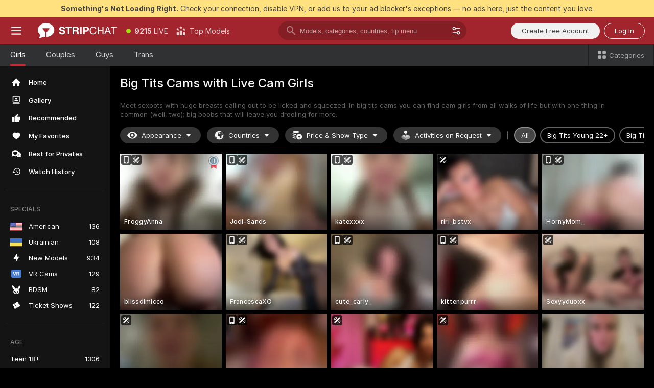

--- FILE ---
content_type: text/html; charset=utf-8
request_url: https://stripchat.com/girls/big-tits?action=showTokensGiveawayModalDirectLink&affiliateId=190126c4baxxx716ce0tl3ota5hqwtsh0xg0azing0i4csewhtvmdoqjiaon07pp&campaignId=lovetits.vip&landing=goToTheTag&realDomain=go.rmhfrtnd.com&sourceId=lovetits.vip&stripbotVariation=NullWidget&userId=1a2bfdd0d5ef1796acdef4cc75e3164c7867866c9e41eec2d2442b6722c43a1a
body_size: 119342
content:
<!doctype html><html lang="en"><head prefix="og: http://ogp.me/ns# fb: http://ogp.me/ns/fb# website: http://ogp.me/ns/website#"><meta charset="utf-8"><meta http-equiv="Content-Security-Policy" content="default-src 'self' *.stripchat.com data: blob: *.amplitude.com *.google-analytics.com *.googletagmanager.com *.googleapis.com *.gstatic.com *.lovense.club:* *.lovense.com *.fanberry.com *.lovense-api.com *.stripcdn.com *.stripst.com *.stripst.dev *.strpst.com *.striiiipst.com *.strwst.com *.doppiocdn.com *.doppiocdn1.com *.doppiocdn.net *.doppiocdn.org *.doppiocdn.media *.doppiocdn.live *.doppiostreams.com *.hotjar.com *.moengage.com *.hotjar.io fpnpmcdn.net loo3laej.com as2econ.com sonnontrus.com stripchat.page mc.thedd.online *.handyfeeling.com stripchat.app *.strpssts-ana.com; img-src 'self' * data: blob: android-webview-video-poster: *.amplitude.com *.moengage.com; script-src 'self' *.stripchat.com data: 'unsafe-inline' 'unsafe-eval' blob: *.amplitude.com *.google-analytics.com *.googletagmanager.com *.googleapis.com *.gstatic.com *.hytto.com *.lovense.club:* *.lovense.com *.fanberry.com *.lovense-api.com *.stripst.com *.stripst.dev *.strpst.com *.striiiipst.com *.strwst.com *.doppiocdn.com *.doppiocdn1.com *.doppiocdn.net *.doppiocdn.org *.doppiocdn.media *.doppiocdn.live *.doppiostreams.com *.google.com platform.twitter.com wss://*.sc-apps.com www.googleadservices.com cdnjs.cloudflare.com/ajax/libs/fingerprintjs2/2.1.2/fingerprint2.min.js challenges.cloudflare.com/turnstile/v0/api.js *.hotjar.com *.moengage.com *.crowdin.com cdntechone.com fpnpmcdn.net loo3laej.com as2econ.com sonnontrus.com stripchat.page mc.thedd.online *.nktrdr.com *.xhamster.com *.llyjmp.com *.rmzsglng.com *.lxzrdr.com *.mnaspm.com *.rmhfrtnd.com *.xxxivjmp.com *.xxxvjmp.com *.xxxviiijmp.com *.xlviiirdr.com *.zybrdr.com *.bbrdbr.com *.dmsktmld.com *.fxmnba.com *.althz.com *.bdobre.com *.blcdog.com *.imkirh.com *.rmishe.com *.bmbsgo.com *.eizzih.com *.godkc.com *.hciri.com *.eshimor.com *.reebr.com *.suovop.com *.neorts.com *.xofde.com *.ohscprts.com *.thscprts.com *.thrscprts.com *.forscprts.com *.fiscprts.com *.siscprts.com *.sescprts.com *.eiscprts.com *.niscprts.com *.tscprts.com *.xlivrdr.com *.strpssts-ana.com hcaptcha.com *.hcaptcha.com; connect-src 'self' *.stripchat.com *.amplitude.com *.doubleclick.net *.flixstorage.com *.google-analytics.com *.googletagmanager.com *.googleapis.com *.hytto.com *.lovense.club:* *.lovense.com *.fanberry.com *.lovense-api.com *.stripcdn.com stripchat.com *.xhamsterlive.com *.xlivesex.com *.stripst.com *.stripst.dev *.strpst.com *.striiiipst.com *.strwst.com *.doppiocdn.com *.doppiocdn1.com *.doppiocdn.net *.doppiocdn.org *.doppiocdn.media *.doppiocdn.live *.doppiostreams.com syndication.twitter.com wss://*.stripchat.com wss://*.stripcdn.com wss://*.stripcdn.com:8090 wss://*.stripst.com wss://*.stripst.dev wss://*.strpst.com wss://*.strwst.com wss://*.doppiocdn.com wss://*.doppiocdn.org wss://*.doppiocdn.media wss://*.lovense.com wss://*.fanberry.com wss://*.lovense-api.com wss://*.sc-apps.com *.hotjar.com *.moengage.com *.hotjar.io wss://*.hotjar.com *.crowdin.com crowdin.com datatechone.com ststandard.com stquality.org accounts.google.com fpnpmcdn.net loo3laej.com as2econ.com sonnontrus.com stripchat.page mc.thedd.online *.handyfeeling.com stripchat.app stripchat.ooo strip.chat stripchats.global strip-chat.club stripchat.direct stripchat.vision stripchats.info stripchats.me stripchat.care stripchats.webcam stripchats.site stripchats.website stripchats.io stripchats.pro stripchats.app stripchats.chat stripchats.direct stripchats.social stripchat.express strip-chat.io strip-chat.pro strip-chat.live strip-chat.app strip-chat.best strip-chat.webcam strip-chat.me strip-chat.chat strip-chat.direct strip-chat.website *.nktrdr.com *.xhamster.com *.llyjmp.com *.rmzsglng.com *.lxzrdr.com *.mnaspm.com *.rmhfrtnd.com *.xxxivjmp.com *.xxxvjmp.com *.xxxviiijmp.com *.xlviiirdr.com *.zybrdr.com *.bbrdbr.com *.dmsktmld.com *.fxmnba.com *.althz.com *.bdobre.com *.blcdog.com *.imkirh.com *.rmishe.com *.bmbsgo.com *.eizzih.com *.godkc.com *.hciri.com *.eshimor.com *.reebr.com *.suovop.com *.neorts.com *.xofde.com *.ohscprts.com *.thscprts.com *.thrscprts.com *.forscprts.com *.fiscprts.com *.siscprts.com *.sescprts.com *.eiscprts.com *.niscprts.com *.tscprts.com *.xlivrdr.com *.strpssts-ana.com hcaptcha.com *.hcaptcha.com; media-src 'self' *.stripchat.com data: blob: *.ahcdn.com *.amplitude.com *.lovense.club:* *.lovense.com *.fanberry.com *.lovense-api.com *.stripcdn.com *.stripst.com *.stripst.dev *.strpst.com *.striiiipst.com *.strwst.com *.doppiocdn.com *.doppiocdn1.com *.doppiocdn.net *.doppiocdn.org *.doppiocdn.media *.doppiocdn.live stripchat.page *.strpssts-ana.com; style-src 'self' *.stripchat.com 'unsafe-inline' *.amplitude.com *.googleapis.com *.hytto.com *.lovense.club:* *.lovense.com *.fanberry.com *.lovense-api.com *.stripcdn.com *.stripst.com *.stripst.dev *.strpst.com *.striiiipst.com *.strwst.com *.tagmanager.google.com *.moengage.com *.crowdin.com accounts.google.com stripchat.page *.strpssts-ana.com hcaptcha.com *.hcaptcha.com; frame-src * data: *.moengage.com hcaptcha.com *.hcaptcha.com" />
<script>window.CSP_REPORT_URI="/_csp"</script><script>!function(){"use strict";!function(){var e=window.CSP_REPORT_URI;if(e){var i=new Set;document.addEventListener("securitypolicyviolation",(function(t){if("undefined"!=typeof fetch){var r=function(e){var i=e.violatedDirective&&-1!==e.violatedDirective.indexOf("eval"),t=e.effectiveDirective&&-1!==e.effectiveDirective.indexOf("eval"),r=e.sample&&-1!==e.sample.indexOf("eval");if(!e.blockedURI&&(i||t)||r)return"eval";if("string"==typeof e.blockedURI)try{return new URL(e.blockedURI).hostname}catch(i){return e.blockedURI}return null}(t);r&&i.has(r)||(r&&i.add(r),fetch(e,{method:"POST",headers:{"Content-Type":"application/json"},body:JSON.stringify({blockedURL:t.blockedURI,columnNumber:t.columnNumber,disposition:t.disposition,documentURL:t.documentURI,effectiveDirective:t.effectiveDirective,lineNumber:t.lineNumber,originalPolicy:t.originalPolicy,referrer:t.referrer,sample:t.sample,sourceFile:t.sourceFile,statusCode:t.statusCode})}).catch((function(e){return console.error("Error sending CSP report:",e)})))}}))}}()}()</script><title>Big Tits Cams Live: Huge Boobs in Webcam Chat | Stripchat</title><meta data-helmet="1" property="og:type" content="website"><meta data-helmet="1" property="og:image" content="https://assets.striiiipst.com/assets/icons/metaogimage.jpg?v=4f3e5e4b"><meta data-helmet="1" property="og:url" content="https://stripchat.com/girls/big-tits"><meta data-helmet="1" name="twitter:card" content="summary_large_image"><meta data-helmet="1" property="og:site_name" content="Stripchat – Free Live Cams Community"><meta data-helmet="1" name="twitter:creator" content="@stripchat"><meta data-helmet="1" name="twitter:site" content="@stripchat"><meta data-helmet="1" property="og:title" content="Big Tits Cams Live: Huge Boobs in Webcam Chat"><meta data-helmet="1" property="og:description" content="Dream of the perfect big boobs? Visit our big tits cams, undress our models and switch on your senses 👄❤️"><meta data-helmet="1" name="description" content="Dream of the perfect big boobs? Visit our big tits cams, undress our models and switch on your senses 👄❤️"><meta data-helmet="1" name="robots" content="index, follow, max-snippet:-1, max-video-preview:-1, max-image-preview:large"><script>window.ANALYTICS_CDN='https://assets.strpssts-ana.com/assets/'</script><meta name="theme-color" content="#303133"><meta http-equiv="Cache-Control" content="no-cache"><meta name="apple-mobile-web-app-capable" content="yes"><meta name="viewport" content="width=device-width,initial-scale=1"><meta name="RATING" content="RTA-5042-1996-1400-1577-RTA"><meta name="RATING" content="mature"><meta name="google" content="notranslate"><meta name="msapplication-square70x70logo" content="https://assets.striiiipst.com/assets/icons/mstile-70x70.png?v=9670c787"><meta name="msapplication-square150x150logo" content="https://assets.striiiipst.com/assets/icons/mstile-150x150.png?v=9670c787"><meta name="msapplication-square270x270logo" content="https://assets.striiiipst.com/assets/icons/mstile-270x270.png?v=9670c787"><meta name="msapplication-wide310x150logo" content="https://assets.striiiipst.com/assets/icons/mstile-310x150.png?v=9670c787"><meta name="msapplication-square310x310logo" content="https://assets.striiiipst.com/assets/icons/mstile-310x310.png?v=9670c787"><meta name="application-name" content="Stripchat"><meta name="msapplication-TileColor" content="#000000"><style>:root{--primary:#a2252d;--primary-light:#fa5365;--primary-dark:#912229;--primary-border:#c22934;--primary-modal:#af262f;--primary-gradient:#a2252d;--header-logo-aspect-ratio:2.870;--footer-logo-aspect-ratio:5.167}.adblocker-notification{display:flex;position:relative;width:100vw;padding:8px 16px;background:#ffe180;color:#434343;z-index:10002;justify-content:center}</style><style>.disable-transition *{transition:none!important}</style><link rel='preload' href='https://assets.striiiipst.com/assets/bootstrap_dark.eb56557ed8c47868.css' as='style'><link media='screen and (max-width:1279px)' rel='preload' href='https://assets.striiiipst.com/assets/bootstrap_dark_mobile.eb56557ed8c47868.css' as='style'><link rel="preload" href="https://assets.striiiipst.com/assets/common/fonts/Inter-Regular.woff2?v=4.1" as="font" type="font/woff2" crossorigin="anonymous"><link rel="preload" href="https://assets.striiiipst.com/assets/common/fonts/Inter-Medium.woff2?v=4.1" as="font" type="font/woff2" crossorigin="anonymous"><link rel="preload" href="https://assets.striiiipst.com/assets/common/fonts/Inter-Bold.woff2?v=4.1" as="font" type="font/woff2" crossorigin="anonymous"><script>window.SPLIT_STYLE_CHUNKS={"settings_theme.2d7c516664bd90c6.css":true,"70930_theme.d730bc5ae657ccef.css":true,"about_theme.195ef9760504ffd4.css":true,"model-about_theme.7636af21f9299c8c.css":true,"models_theme.38164ce74daae384.css":true,"82770_theme.5171aa10889210a5.css":true,"bootstrap_theme.eb56557ed8c47868.css":true,"viewcam_theme.79710d93e8a3ad2d.css":true,"studios_theme.1485512de1ff6383.css":true}</script><script>var PWA_API_DISCOVER_HOST="https://stripchat.app",AMPLITUDE_ALTERNATIVE_URL="loo3laej.com",AMPLITUDE_SR_CONFIG_ALTERNATIVE_URL="https://sr-client-cfg.amplitude.com/config",AMPLITUDE_SR_TRACK_ALTERNATIVE_URL="https://api-sr.amplitude.com/sessions/v2/track",ALTKRAFT_TOKEN="jNDZzoMq363-08a78b7b3baddce7",FIREBASE_API_KEY="AIzaSyC8HXmH6EMTJ-zwRr4DSJoLThqyCp-cdgM",FIREBASE_PROJECT_ID="superchat-2d0d0",FIREBASE_MESSAGE_SENDER_ID="685102796556",ALTKRAFT_TOKEN_V3="24Cbc93pFGzs-08a78b7b3baddce7",VAPID_KEY_V3="BAnJF5mvpHxN7upx4S7qXycTHmExreo4mlT6uWQcljCEMo0sH5rCDqUP4Nl-_t-25vLERyJuBY6pnJ7sfPXWJb0",AMPLITUDE_KEY="19a23394adaadec51c3aeee36622058d",RELEASE_VERSION="11.4.96",GOOGLE_CLIENT_ID="67819290237-pean7okuo1c6a4bf5g19d9anjj15uvp6.apps.googleusercontent.com",HAS_TWITTER_AUTH=!0,GTAG_TRACK_ID="G-Q87RE2YE8G",GTAG_TRACK_TYPE="",SITE_NAME="Stripchat",SENTRY_DSN="https://d8629522213649e7a4e0b63d14e1dc5f@sentry-public.stripchat.com/9",SENTRY_TRACES_SAMPLE_RATE="0.01",ERROR_REPORTING_ENABLED=true,LIGHT_LOGO_URL="https://assets.striiiipst.com/assets/icons/lightlogo.svg?v=f2f0c2f2",HEADER_LOGO_URL="https://assets.striiiipst.com/assets/icons/headerlogo.svg?v=792251f1",FOOTER_LOGO_URL="https://assets.striiiipst.com/assets/icons/footerlogo.svg?v=402671de",APP_ICON_URL="https://assets.striiiipst.com/assets/icons/appicon.png?v=9670c787",META_OG_IMAGE_URL="https://assets.striiiipst.com/assets/icons/metaogimage.jpg?v=4f3e5e4b",WATERMARK_URL="https://assets.striiiipst.com/assets/icons/watermark.svg?v=ec3c3bc9",WHITE_LABEL_ID="sc",IS_XHL_WL=!1,DEPLOY_ENV="production",WHITE_LABEL_HOST="stripchat.com",WHITE_LABEL_REDIRECT_URL="",THEME_ID="dark",CANONICAL_DOMAIN_NAME="Stripchat.com",CANONICAL="stripchat.com",WEB_PUSH_ID="web.com.stripchat",MODELS_REGISTRATION_URL="https://stripchat.com/signup/model",STUDIOS_REGISTRATION_URL="https://stripchat.com/signup/studio",WEBMASTERS_REGISTRATION_URL="https://stripcash.com/",DEFAULT_INDEX_TAG_URL="girls",I18N_POSTFIX="",IS_I18N_SEO_IGNORE_CROWDIN=!1,IS_STREAMING_AVAILABLE=!0,IS_WL_PIXELATED=!1,IS_PIXELATED_STREAM_ENABLED=!1,IS_TAG_BASED_WL=!1,IS_HIDE_CONTENT=!1,UI_OVERRIDE="default",IS_ALT_WL=!1,SOCIAL_URLS={blog:"https://stripchat.com/blog/",twitter:"https://x.com/stripchat",reddit:"https://www.reddit.com/r/StripchatOfficial/"}</script><script>!function(){var t="onErrorLoadScript=1";window.addEventListener("error",(function(e){var n=e.target;if(n&&n instanceof HTMLScriptElement&&"app"===n.getAttribute("data-stripchat-script")){var o=new Date(Date.now()+6e4);try{-1===document.cookie.indexOf(t)&&(document.cookie=t+";path=/;expires="+o.toUTCString(),setTimeout((function(){return location.reload()}),3e3))}catch(t){console.warn(t)}}}),!0)}()</script><script>var _jipt=[];_jipt.push(["project","stripchat"]),function(){var subdomainMatch=/^(ar|br|cs|da|de|es|fi|fr|el|hr|hu|id|it|ita|ja|ko|nl|no|pl|pol|pt|ro|ru|sk|sv|tr|vi|zh|ua|zt|th|ms|bn)(?=\..+\.).+/i.exec(location.hostname),aliasLocales={pol:"pl",ita:"it"},i18nScript="https://assets.striiiipst.com/assets/translations_en.0615120de8cf83.js",canvasPerformanceTest="https://assets.striiiipst.com/assets/canvas-performance-test.js";!function(){"use strict";var n={d:function(t,e){for(var r in e)n.o(e,r)&&!n.o(t,r)&&Object.defineProperty(t,r,{enumerable:!0,get:e[r]})},o:function(n,t){return Object.prototype.hasOwnProperty.call(n,t)}},t={};function e(n,t){window.SUBDOMAIN="en";try{if(/crowdinInContext=1/.test(document.cookie))return void(window.SUBDOMAIN="aa")}catch(n){console.warn(n)}n&&n.length>1&&(window.SUBDOMAIN=t[n[1]]||n[1])}function r(){if(window.LEGACY=!1,-1!==location.search.indexOf("es-legacy"))window.LEGACY=!0;else if(-1!==location.search.indexOf("es-modern"))window.LEGACY=!1;else try{if(!("IntersectionObserver"in window&&"Promise"in window&&"fetch"in window&&"WeakMap"in window&&"fromEntries"in Object&&"finally"in Promise.prototype))throw{};eval("const a = async ({ ...rest } = {}) => rest; let b = class {};"),window.LEGACY=!1}catch(n){window.LEGACY=!0}if(window.LEGACY)try{(new Image).src="/pixel/static/legacy?t=".concat(Date.now())}catch(n){}}function i(n){var t=n,e=null,r=function(){},i=function(n){};return"en"!==window.SUBDOMAIN&&(t=t.replace("_en","_"+window.SUBDOMAIN)),window.I18N_POSTFIX&&"default"!==window.I18N_POSTFIX&&(t=t.replace("translations","translations_"+window.I18N_POSTFIX)),"aa"===window.SUBDOMAIN&&(e="//cdn.crowdin.com/jipt/jipt.js"),window.I18N_SCRIPT_PROMISE=new Promise((function(n,t){r=n,i=t})),{i18nScript:t,jiptScript:e,resolveI18nPromise:r,rejectI18nPromise:i}}function o(){window.BUNDLE_LOAD_METRICS={resources:{},build:Date.now()};var n=/\/([\w-]+)\.\w{10,20}\.js/;function t(t){var e=t.src,r=t.startTime,i=t.isError;if(e){var o=Date.now()-r,c=e.match(n),a=c?c[1]:e;window.BUNDLE_LOAD_METRICS.resources[a]={error:i,time:o}}}return{injectScript:function(n){var e=n.src,r=n.onLoad,i=n.onError,o=n.fetchPriority,c=Date.now(),a=document.createElement("script");a.setAttribute("data-stripchat-script","app"),a.setAttribute("data-stripchat-script","app"),a.addEventListener("load",(function(){null==r||r(e),t({src:e,startTime:c,isError:!1})})),a.addEventListener("error",(function(n){null==i||i(n.error),t({src:e,startTime:c,isError:!0})})),o&&(a.fetchPriority?a.fetchPriority=o:"high"===o&&function(n){var t=document.createElement("link");t.rel="preload",t.as="script",t.href=n,document.head.appendChild(t)}(e)),a.async=!0,a.src=e,document.head.appendChild(a)}}}function c(n,t,c,a){e(n,a),r(),window.STATIC_PATH_REPLACED="https://assets.striiiipst.com/assets";var s=i(t),d=s.i18nScript,w=s.jiptScript,l=s.resolveI18nPromise,u=s.rejectI18nPromise,p=o().injectScript;function f(){window.IS_LOADED=!0}window.HANDLE_LATE_LOADABLE_SCRIPT=function(n){p({src:n})},p({src:d,onLoad:function(){return l()},onError:function(n){return u(n)}}),w&&p({src:w}),p({src:c}),window.IS_LOADED=!1,"complete"===document.readyState?f():window.addEventListener("load",f)}c(subdomainMatch,i18nScript,canvasPerformanceTest,aliasLocales)}()}()</script><script async data-stripchat-script="app" fetchpriority="high" src='https://assets.striiiipst.com/assets/corejs-75349.9e240b24a5ffbb27.js'></script><script async data-stripchat-script="app" fetchpriority="high" src='https://assets.striiiipst.com/assets/redux-48526.e096bd9b05468601.js'></script><script async data-stripchat-script="app" fetchpriority="high" src='https://assets.striiiipst.com/assets/vendors-66831.b9d59b28c4bf5576.js'></script><script async data-stripchat-script="app" fetchpriority="high" src='https://assets.striiiipst.com/assets/main.d65e8f50aa88066d.js'></script><script async data-stripchat-script="app" fetchpriority="high" src='https://assets.striiiipst.com/assets/react-65374.2c809e0d42ef8fab.js'></script><script async data-stripchat-script="app" fetchpriority="high" src='https://assets.striiiipst.com/assets/redux-94366.6de827c903746e46.js'></script><script async data-stripchat-script="app" fetchpriority="high" src='https://assets.striiiipst.com/assets/vendors-69831.5776f4c0e23df94d.js'></script><script async data-stripchat-script="app" fetchpriority="high" src='https://assets.striiiipst.com/assets/bootstrap.1245f0306e1cdda4.js'></script><script async data-stripchat-script="app" src='https://assets.striiiipst.com/assets/offlineModels.b568004abf48efff.js'></script><script>window.SSR_ICONS = ["menu","dot","best-models","search-3","filter","menu-mobile","sort","categories-2","close-2","close-3","home","photo-2-ds","recommended","favorited","locked","watch-history","lightning","badge-vr-ds","bunny-mask","ticket-ds","interactive-toy-ds","mobile","sparks","categories-ds","i18n","close-arrow","eye-ds","globe-ds","tokens-stripchat-logo-ds","joystick-vert-ds","triangle-arrow-down-ds","medal-2","ticket","about","stripchat-logo","x-logo-ds","reddit","inquiries"]</script><script>!function(){"use strict";var t,n,o="http://www.w3.org/2000/svg",e=!1,a=[],c=function(){var n;t||((t=document.getElementById("svgDefs"))||((t=document.createElementNS(o,"defs")).id="svgDefs",(n=document.createElementNS(o,"svg")).style.display="none",n.appendChild(t)),document.body.appendChild(n))},r=function(o,r){n||(n=document.createDocumentFragment()),n.appendChild(o),r&&a.push(r),e||(requestAnimationFrame((function(){n&&(c(),t.appendChild(n),a.forEach((function(t){return t()})),a=[],n=void 0,e=!1)})),e=!0)},s=!1,i={},u=function(t){var n=i[t];(null==n?void 0:n.svgData)&&function(t,n,e){var a=t[0],c=t[1],s=document.createElementNS(o,"symbol");s.id="".concat("icons","-").concat(n),s.innerHTML=a,s.setAttribute("viewBox",c),r(s,e)}(n.svgData,t,(function(){n.callbacks.forEach((function(t){return t()})),n.callbacks=[],n.errorCallbacks=[],delete n.svgData,n.status="rendered"}))},d=function(t,n,o){try{var e=i[t]||{status:"init",callbacks:[],errorCallbacks:[]};if(i[t]=e,"rendered"===e.status)return void(null==n||n());n&&e.callbacks.push(n),o&&e.errorCallbacks.push(o),"init"===e.status&&(e.status="loading",function(t,n,o){var e="".concat(window.STATIC_PATH_REPLACED,"/svg-icons/").concat(t,".json?").concat("6c948f2f");if("undefined"==typeof fetch){var a=new XMLHttpRequest;a.open("GET",e),a.onload=function(){200!==a.status&&o(Error("Cannot load ".concat(t,". Status ").concat(a.status)));try{var e=JSON.parse(a.responseText);n(e)}catch(n){o(Error("Cannot parse ".concat(t," json")))}},a.onerror=function(){return o(Error("Cannot load ".concat(t)))},a.send()}else fetch(e,{priority:"low"}).then((function(t){if(!t.ok)throw Error("Status ".concat(t.status));return t.json()})).then((function(t){n(t)})).catch((function(n){o(Error("Cannot load ".concat(t,". ").concat(null==n?void 0:n.message)))}))}(t,(function(n){e.status="loaded",e.svgData=n,s&&u(t)}),(function(n){e.errorCallbacks.forEach((function(t){return t(n)})),delete i[t]})))}catch(t){console.error(t)}},l=function(){if(!s){s=!0;try{Object.keys(i).filter((function(t){var n;return"loaded"===(null===(n=i[t])||void 0===n?void 0:n.status)})).forEach((function(t){u(t)}))}catch(t){console.error(t)}}};window.SSR_ICONS&&window.SSR_ICONS.forEach((function(t){return d(t)})),"loading"!==document.readyState&&l(),window.svgLoader={importIcon:d,onDomReady:l}}()</script><script>window.CONFIG_PRELOADER_SSR_DATA = {"mode":"guest"};</script><script>!function(){"use strict";var n,t=new RegExp("(?:^|;\\s*)".concat("avStartedAt","=([^;]*)")),e=function(){try{var n=function(n){var e=n.match(t);return(null==e?void 0:e[1])?decodeURIComponent(e[1]):null}(document.cookie);return null!=n&&!Number.isNaN(n)&&new Date(n).getTime()>0?n:null}catch(n){return null}},i=function(n,t){var e=t.requestPath;return n.get("/v3/config/initial-dynamic",{requestPath:e},{withResponseHeaders:!0})},r={5:"ServerError",4:"ClientError"},a="NetworkError",o=function(n){var t;return null!==(t=r[Math.floor(n/100)])&&void 0!==t?t:a},c=(n="/api/front",{get:function(t,e){var i=arguments.length>2&&void 0!==arguments[2]?arguments[2]:{},r=i.headers,c=i.withResponseHeaders,s=new Headers;if(s.append("Accept","application/json"),s.append("Front-Version",window.RELEASE_VERSION||""),r){var u=function(n){var t=r[n];Array.isArray(t)?t.forEach((function(t){return s.append(n,t)})):t&&s.append(n,t)};for(var f in r)u(f)}var d=n+t;if(e&&"object"==(void 0===e?"undefined":e&&"undefined"!=typeof Symbol&&e.constructor===Symbol?"symbol":typeof e)){var l=new window.URLSearchParams;for(var h in e){var g=e[h];g&&l.append(h,"".concat(g))}d+="?".concat(l.toString())}return fetch(d,{headers:s}).catch((function(n){throw Object.assign(n,{name:a,source:"preloaderApi"})})).then((function(n){if(!n.ok){var t=Error("".concat(n.status," ").concat(n.statusText));throw Object.assign(t,{name:o(n.status),source:"preloaderApi"}),t}return n.json().then((function(t){return c?Object.assign(t,{responseHeaders:Object.fromEntries(n.headers.entries())}):t}))}))}});window.configPreloaderCache=function(){var n=window.CONFIG_PRELOADER_SSR_DATA;delete window.CONFIG_PRELOADER_SSR_DATA;var t={};if("guest"===(null==n?void 0:n.mode)){var r={requestPath:window.location.pathname},a=i(c,r);a.catch((function(){})),t.initialDynamicConfigPromise={promise:a,params:r}}else if("user"===(null==n?void 0:n.mode)){var o={requestPath:window.location.pathname},s=i(c,o),u={avStartedAt:e()||void 0},f=c.get("/v3/config/dynamic",u,{withResponseHeaders:!0,ssrCache:function(n){return n.requestInfo,null}}),d=s.then((function(n){var t=n.initialDynamic.jwtToken;return t?function(n){var t=arguments.length>1&&void 0!==arguments[1]?arguments[1]:{};return n.get("/abtests/config",{},{withJwtAuth:!0,headers:t})}(c,{Authorization:t}):null})),l={isTagBasedWl:n.isTagBasedWl},h=s.then((function(n){var t=n.initialDynamic.jwtToken;return function(n,t){var e=arguments.length>2&&void 0!==arguments[2]?arguments[2]:{};return n.get("/tags/config/dynamic",t,{headers:e,withJwtAuth:!0,ssrCache:function(n){return n.requestInfo,null}})}(c,l,t?{Authorization:t}:{})}));s.catch((function(){})),f.catch((function(){})),d.catch((function(){})),h.catch((function(){})),t.staticConfig=n.staticConfig,t.featuresConfig=n.featuresConfig,t.initialStaticConfig=n.initialStaticConfig,t.tagsStaticConfig=n.tagsStaticConfig,t.abTestsConfig=n.abTestsConfig,t.initialDynamicConfigPromise={promise:s,params:o},t.dynamicConfigPromise={promise:f,params:u},t.abTestsServerPromise=d,t.dynamicTagsConfigPromise={promise:h,params:l}}return t}()}()</script><link rel="manifest" href="/manifest.json"><link data-helmet="1" rel="alternate" href="https://stripchat.com/girls/big-tits" hreflang="x-default"><link data-helmet="1" rel="alternate" href="https://stripchat.com/girls/big-tits" hreflang="en"><link data-helmet="1" rel="alternate" href="https://de.stripchat.com/girls/big-tits" hreflang="de"><link data-helmet="1" rel="alternate" href="https://fr.stripchat.com/girls/big-tits" hreflang="fr"><link data-helmet="1" rel="alternate" href="https://es.stripchat.com/girls/big-tits" hreflang="es"><link data-helmet="1" rel="alternate" href="https://ita.stripchat.com/girls/big-tits" hreflang="it"><link data-helmet="1" rel="alternate" href="https://nl.stripchat.com/girls/big-tits" hreflang="nl"><link data-helmet="1" rel="alternate" href="https://pt.stripchat.com/girls/big-tits" hreflang="pt"><link data-helmet="1" rel="alternate" href="https://br.stripchat.com/girls/big-tits" hreflang="pt-BR"><link data-helmet="1" rel="alternate" href="https://el.stripchat.com/girls/big-tits" hreflang="el"><link data-helmet="1" rel="alternate" href="https://ua.stripchat.com/girls/big-tits" hreflang="uk"><link data-helmet="1" rel="alternate" href="https://pol.stripchat.com/girls/big-tits" hreflang="pl"><link data-helmet="1" rel="alternate" href="https://ru.stripchat.com/girls/big-tits" hreflang="ru"><link data-helmet="1" rel="alternate" href="https://ro.stripchat.com/girls/big-tits" hreflang="ro"><link data-helmet="1" rel="alternate" href="https://hu.stripchat.com/girls/big-tits" hreflang="hu"><link data-helmet="1" rel="alternate" href="https://cs.stripchat.com/girls/big-tits" hreflang="cs"><link data-helmet="1" rel="alternate" href="https://hr.stripchat.com/girls/big-tits" hreflang="hr"><link data-helmet="1" rel="alternate" href="https://sk.stripchat.com/girls/big-tits" hreflang="sk"><link data-helmet="1" rel="alternate" href="https://no.stripchat.com/girls/big-tits" hreflang="no"><link data-helmet="1" rel="alternate" href="https://sv.stripchat.com/girls/big-tits" hreflang="sv"><link data-helmet="1" rel="alternate" href="https://da.stripchat.com/girls/big-tits" hreflang="da"><link data-helmet="1" rel="alternate" href="https://fi.stripchat.com/girls/big-tits" hreflang="fi"><link data-helmet="1" rel="alternate" href="https://ja.stripchat.com/girls/big-tits" hreflang="ja"><link data-helmet="1" rel="alternate" href="https://ko.stripchat.com/girls/big-tits" hreflang="ko"><link data-helmet="1" rel="alternate" href="https://zh.stripchat.com/girls/big-tits" hreflang="zh"><link data-helmet="1" rel="alternate" href="https://zt.stripchat.com/girls/big-tits" hreflang="zh-Hant"><link data-helmet="1" rel="alternate" href="https://th.stripchat.com/girls/big-tits" hreflang="th"><link data-helmet="1" rel="alternate" href="https://bn.stripchat.com/girls/big-tits" hreflang="bn"><link data-helmet="1" rel="alternate" href="https://id.stripchat.com/girls/big-tits" hreflang="id"><link data-helmet="1" rel="alternate" href="https://ms.stripchat.com/girls/big-tits" hreflang="ms"><link data-helmet="1" rel="alternate" href="https://vi.stripchat.com/girls/big-tits" hreflang="vi"><link data-helmet="1" rel="alternate" href="https://ar.stripchat.com/girls/big-tits" hreflang="ar"><link data-helmet="1" rel="alternate" href="https://tr.stripchat.com/girls/big-tits" hreflang="tr"><link data-helmet="1" rel="preconnect" href="https://edge-hls.doppiocdn.com"><link data-helmet="1" rel="canonical" href="https://stripchat.com/girls/big-tits"><link rel='stylesheet' data-href='bootstrap_theme.eb56557ed8c47868.css' href='https://assets.striiiipst.com/assets/bootstrap_dark.eb56557ed8c47868.css'><link media='screen and (max-width:1279px)' rel='stylesheet' data-href='bootstrap_theme_mobile.eb56557ed8c47868.css' href='https://assets.striiiipst.com/assets/bootstrap_dark_mobile.eb56557ed8c47868.css'><link rel="icon" sizes="16x16" href="https://assets.striiiipst.com/assets/icons/favicon-16x16.png?v=9670c787"><link rel="icon" sizes="32x32" href="https://assets.striiiipst.com/assets/icons/favicon-32x32.png?v=9670c787"><link rel="icon" sizes="196x196" href="https://assets.striiiipst.com/assets/icons/favicon-196x196.png?v=9670c787"><link rel="icon" sizes="512x512" href="https://assets.striiiipst.com/assets/icons/favicon-512x512.png?v=9670c787"><link rel="mask-icon" href="https://assets.striiiipst.com/assets/icons/mask-icon.png"><link rel="apple-touch-icon" sizes="120x120" href="https://assets.striiiipst.com/assets/icons/apple-touch-icon-120x120.png?v=f86ed58a"><link rel="apple-touch-icon" sizes="152x152" href="https://assets.striiiipst.com/assets/icons/apple-touch-icon-152x152.png?v=f86ed58a"><link rel="apple-touch-icon" sizes="167x167" href="https://assets.striiiipst.com/assets/icons/apple-touch-icon-167x167.png?v=f86ed58a"><link rel="apple-touch-icon" sizes="180x180" href="https://assets.striiiipst.com/assets/icons/apple-touch-icon-180x180.png?v=f86ed58a"><link rel="dns-prefetch" href="//img.strpst.com"><link rel="preconnect" href="//img.strpst.com"><link rel="preconnect" href="/api/front"></head><body class="disable-transition"><!--
    release_version: 11.4.96
    branch: master
    revision: 70705030da93fa4b3d1740d711522dd06eb0c0f7
    template_version: 0357b455
  --><script>window.svgLoader.onDomReady()</script><script>!function(){"use strict";for(var e={SIGNUP:"signup",LOGIN:"login",FAN_CLUB_SUBSCRIPTION:"fanClubSubscription"},t=/^(http|https):\/\/([^/]*)(xhamster(live)?|strip(dev|chat))\.(com|local|dev)\/?/,o={AUTO_SPY:"autoSpy",COPY_GIFT_LINK:"copyGiftLink",SHOW_INSTALL_PWA_MODAL:"showInstallPwaModal",TWO_FACTOR_AUTHORIZATION:"2fa",GOLD_MEMBERSHIP_SUBSCRIBE_DIRECT_LINK:"goldMembershipSubscribeDirectLink",SIGN_UP_MODAL_DIRECT_LINK:"signUpModalDirectLink",SIGN_UP_PREFILLED:"signUpPrefilled",SIGN_UP_MODAL_DIRECT_LINK_INTERACTIVE:"signUpModalDirectLinkInteractive",SIGN_UP_MODAL_DIRECT_LINK_INTERACTIVE_CLOSE:"signUpModalDirectLinkInteractiveClose",SHOW_TOKENS_GIVEAWAY_MODAL_DIRECT_LINK:"showTokensGiveawayModalDirectLink",CARD_VERIFICATION_BONUS_PACKAGE:"cardVerificationBonusPackage",BUY_TOKENS_PROMO:"buyTokensPromo",SIGN_UP_PROMO:"signUpPromo",MODEL_FILTER_APPLY_SORT_BY:"sortBy",MODEL_CHAT_TAB_TOGGLE:"toggleTab",PERSONAL_NOTIFICATIONS:"personalNotifications",OPEN_NOTIFICATIONS_CENTER:"openNotificationsCenter",INVISIBLE_MODE:"invisibleMode",REDEEM_CODE:"redeemCode",OPEN_CHAT:"openChat",OPEN_PRIVATE_MODAL:"openPrivateModal",OPEN_FAN_CLUB_MODAL:"openFanClubModal",OPEN_SEND_TIP_DIALOG:"openSendTipDialog",OPEN_BUY_TOKENS_MODAL:"openBuyTokensModal",OPEN_GUEST_ON_BORDING:"openGuestOnBoarding",LOGIN_BY_LINK:"loginByLink",CONNECT_STUDIO:"connectStudio",EXTRA_VERIFICATION:"extraVerification",OPEN_AGE_VERIFICATION:"openAgeVerification",MAIN_PERSON_EMAIL_VERIFICATION:"connectMainPerson",TWITTER_AUTH:"twitterAuth",GOOGLE_AUTH:"googleAuthorization",OPEN_CONFIRM_CONNECT_TO_STUDIO_MODAL:"openConfirmConnectToStudioModal",USERNAME_NOT_ALLOWED:"usernameNotAllowed",SHOW_STREAMING_APP_MODAL:"showStreamingAppModal"},n={},i=location.search.substring(1).split("&"),_=0;_<i.length;_++){var r=i[_].split("=");n[r[0]]=r[1]}var a=function(e,t){if(!t)return!1;for(var o=Object.keys(e),n=0;n<o.length;n++)if(e[o[n]]===t)return!0;return!1},I=!1;try{I=document.cookie.indexOf("isVisitorsAgreementAccepted=1")>=0}catch(e){console.warn(e)}var O=function(){var i=n.affiliateId||localStorage.getItem("affiliateId"),_=n.userId,r=n.sauid,I=n.action,O=n.showModal,N=a(o,I)||a(e,O);if(i||_||N||r)return!0;var E=document.referrer,T=!1;try{(function(e,t){if(!e)return!1;try{var o=new URL(e),n=new URL(t);return o.host===n.host}catch(e){return!1}})(E,location.href)&&(T=!0)}catch(e){return!1}return t.test(E)&&!T}(),N=/^\/buy-tokens(\/(success|failure))?\/?$/.test(window.location.pathname);!n.agev&&(I||O||N)&&document.body.classList.add("visitor-agreement-hidden")}()</script><script>!function(){"use strict";var e=!1,n=function(e,n,d){var o=document.createElement("div");return o.className=n,d&&(o.id=d),e.appendChild(o),o};function d(){if(!e&&(e=!0,!("__PRELOADED_STATE__"in window)))for(var d=n(document.body,"loader","body_loader"),o=n(d,"fading-circle centered"),c=1;c<=12;c++)n(o,"loader-circle".concat(c," loader-circle"))}window.initLoader=d,document.addEventListener("DOMContentLoaded",d,{once:!0})}()</script><script>!function(){function o(o,i){var n=[o,"expires=Thu, 01 Jan 1970 00:00:00 GMT"];i&&n.push("domain="+i),document.cookie=n.join(";"),n.push("path=/"),document.cookie=n.join(";")}var i,n,e,t,a,l,c=0;try{c=document.cookie.length}catch(o){console.warn(o)}var r=c>=5e3;(c>=4e3||r)&&(r&&function(){for(var i=document.cookie.split(";"),n=location.hostname,e=0;e<i.length;e++){var t=i[e].split("=")[0].trim()+"=";o(t,null),o(t,n),o(t,"."+n);for(var a=0;!((a=n.indexOf(".",a+1))<0);)o(t,n.substring(a)),o(t,n.substring(a+1))}}(),n=(i={limit:5,interval:1e3,payload:{size:c},callback:function(){r&&document.location.reload()}}).payload,e=i.limit,t=i.interval,a=i.callback,l=0,function o(){if(!(++l>=e)){if(!window.__log)return void setTimeout(o,t);window.__log("error","Cookie limit exceeded",n).finally(a)}}())}()</script><svg style="height:0;width:0;display:block"><defs><symbol id="site_logo_header" viewBox="0 0 310 108"><g class="logo-section-main" fill-rule="evenodd" fill="none"><path fill-rule="evenodd" clip-rule="evenodd" d="M88.9126 58.2492H82.7323C82.7052 60.0365 83.0304 61.5801 83.7081 62.88C84.3858 64.1798 85.3006 65.2495 86.4527 66.089C87.6047 66.9285 88.933 67.5446 90.4374 67.9372C91.9418 68.3299 93.4937 68.5262 95.093 68.5262C97.0718 68.5262 98.8134 68.2961 100.318 67.8357C101.822 67.3753 103.083 66.7322 104.099 65.9062C105.116 65.0803 105.882 64.0986 106.397 62.9612C106.912 61.8238 107.169 60.5917 107.169 59.2647C107.169 57.6399 106.824 56.3062 106.132 55.2636C105.441 54.221 104.621 53.3883 103.672 52.7654C102.724 52.1426 101.768 51.689 100.806 51.4046C99.8435 51.1203 99.0913 50.924 98.5491 50.8156C96.733 50.3553 95.2624 49.9761 94.1375 49.6783C93.0126 49.3804 92.1316 49.0825 91.4946 48.7846C90.8576 48.4867 90.4306 48.1618 90.2138 47.8097C89.9969 47.4577 89.8885 46.9973 89.8885 46.4286C89.8885 45.8058 90.024 45.2912 90.2951 44.885C90.5662 44.4788 90.9118 44.1403 91.3319 43.8695C91.7521 43.5987 92.2197 43.4091 92.7347 43.3008C93.2497 43.1925 93.7648 43.1383 94.2798 43.1383C95.0659 43.1383 95.791 43.206 96.4551 43.3414C97.1193 43.4768 97.7088 43.707 98.2239 44.032C98.7389 44.357 99.1523 44.8038 99.464 45.3725C99.7757 45.9412 99.9587 46.6588 100.013 47.5254H106.193C106.193 45.8464 105.875 44.4179 105.238 43.2399C104.601 42.0619 103.74 41.0938 102.656 40.3355C101.572 39.5773 100.331 39.0289 98.9354 38.6904C97.5394 38.3519 96.0824 38.1826 94.5644 38.1826C93.2633 38.1826 91.9622 38.3586 90.661 38.7107C89.3599 39.0627 88.1943 39.6043 87.1643 40.3355C86.1342 41.0667 85.3007 41.9806 84.6636 43.0774C84.0266 44.1742 83.7081 45.4672 83.7081 46.9567C83.7081 48.2836 83.9589 49.4142 84.4603 50.3485C84.9618 51.2828 85.6192 52.0613 86.4324 52.6842C87.2456 53.307 88.1672 53.8148 89.1973 54.2075C90.2273 54.6001 91.2845 54.9319 92.3688 55.2027C93.4259 55.5006 94.4695 55.7714 95.4996 56.0151C96.5297 56.2588 97.4513 56.5431 98.2645 56.8681C99.0777 57.1931 99.7351 57.5993 100.237 58.0867C100.738 58.5742 100.989 59.2106 100.989 59.9959C100.989 60.7271 100.799 61.3296 100.42 61.8035C100.04 62.2774 99.5656 62.6498 98.9964 62.9206C98.4272 63.1914 97.8173 63.3742 97.1667 63.469C96.5161 63.5638 95.9062 63.6111 95.337 63.6111C94.4967 63.6111 93.6835 63.5096 92.8974 63.3065C92.1113 63.1034 91.4268 62.792 90.844 62.3722C90.2612 61.9525 89.7936 61.4041 89.4412 60.7271C89.0888 60.0501 88.9126 59.2241 88.9126 58.2492ZM117.375 44.2351V67.8763H123.759V44.2351H132.46V38.8732H108.674V44.2351H117.375ZM142.178 51.9936V43.8289H149.171C150.635 43.8289 151.733 44.1471 152.465 44.7835C153.197 45.4199 153.563 46.4421 153.563 47.8503C153.563 49.3127 153.197 50.3688 152.465 51.0187C151.733 51.6687 150.635 51.9936 149.171 51.9936H142.178ZM135.794 38.8732V67.8763H142.178V56.5431H148.561C150.161 56.5431 151.313 56.8952 152.017 57.5993C152.722 58.3034 153.183 59.4137 153.4 60.9302C153.563 62.0946 153.685 63.3133 153.766 64.586C153.847 65.8588 154.064 66.9556 154.416 67.8763H160.8C160.502 67.4701 160.278 66.9759 160.129 66.3937C159.98 65.8114 159.872 65.1954 159.804 64.5454C159.736 63.8955 159.689 63.2591 159.662 62.6362C159.634 62.0134 159.607 61.4718 159.58 61.0114C159.526 60.2802 159.424 59.5491 159.275 58.8179C159.126 58.0867 158.889 57.4165 158.564 56.8072C158.238 56.1979 157.818 55.6698 157.303 55.223C156.788 54.7761 156.138 54.4444 155.352 54.2278V54.1465C156.978 53.4966 158.15 52.5488 158.869 51.3031C159.587 50.0574 159.946 48.5815 159.946 46.8754C159.946 45.7651 159.75 44.7293 159.357 43.768C158.964 42.8066 158.394 41.9603 157.649 41.2292C156.903 40.498 156.009 39.9225 154.965 39.5028C153.922 39.083 152.749 38.8732 151.448 38.8732H135.794ZM165.151 38.8732V67.8763H171.534V38.8732H165.151ZM183.529 52.5217V43.8289H188.49C189.222 43.8289 189.926 43.883 190.604 43.9914C191.282 44.0997 191.878 44.3096 192.393 44.621C192.908 44.9324 193.322 45.3725 193.633 45.9412C193.945 46.5099 194.101 47.2546 194.101 48.1753C194.101 49.096 193.945 49.8407 193.633 50.4094C193.322 50.9781 192.908 51.4182 192.393 51.7296C191.878 52.041 191.282 52.2509 190.604 52.3592C189.926 52.4675 189.222 52.5217 188.49 52.5217H183.529ZM177.146 38.8732V67.8763H183.529V57.4774H190.238C192.054 57.4774 193.599 57.2134 194.873 56.6853C196.147 56.1572 197.184 55.4599 197.984 54.5934C198.784 53.7268 199.366 52.7316 199.732 51.6077C200.098 50.4839 200.281 49.3398 200.281 48.1753C200.281 46.9838 200.098 45.8328 199.732 44.7225C199.366 43.6122 198.784 42.6238 197.984 41.7572C197.184 40.8907 196.147 40.1933 194.873 39.6653C193.599 39.1372 192.054 38.8732 190.238 38.8732H177.146ZM225.043 47.6066H228.906C228.689 46.063 228.228 44.7022 227.524 43.5242C226.819 42.3462 225.938 41.3646 224.881 40.5792C223.824 39.7939 222.617 39.1981 221.262 38.7919C219.907 38.3857 218.47 38.1826 216.952 38.1826C214.729 38.1826 212.757 38.582 211.036 39.3809C209.315 40.1798 207.878 41.2698 206.726 42.6509C205.574 44.032 204.7 45.65 204.103 47.5051C203.507 49.3601 203.209 51.3437 203.209 53.456C203.209 55.5683 203.487 57.5451 204.042 59.3866C204.598 61.2281 205.432 62.8258 206.543 64.1798C207.654 65.5339 209.05 66.5968 210.731 67.3686C212.412 68.1403 214.377 68.5262 216.627 68.5262C220.34 68.5262 223.268 67.5107 225.409 65.4797C227.551 63.4486 228.811 60.6052 229.191 56.9494H225.328C225.247 58.1409 225.003 59.2512 224.596 60.2802C224.19 61.3093 223.627 62.1962 222.909 62.9409C222.19 63.6856 221.337 64.2678 220.347 64.6876C219.358 65.1073 218.226 65.3172 216.952 65.3172C215.217 65.3172 213.726 64.9922 212.479 64.3423C211.232 63.6924 210.209 62.819 209.409 61.7223C208.61 60.6255 208.02 59.3392 207.641 57.8633C207.261 56.3874 207.072 54.8236 207.072 53.1716C207.072 51.6551 207.261 50.1928 207.641 48.7846C208.02 47.3764 208.61 46.124 209.409 45.0272C210.209 43.9304 211.226 43.0571 212.459 42.4072C213.692 41.7572 215.176 41.4323 216.911 41.4323C218.944 41.4323 220.699 41.9468 222.177 42.9759C223.654 44.0049 224.61 45.5485 225.043 47.6066ZM233.989 38.8732V67.8763H237.851V54.5934H253.14V67.8763H257.002V38.8732H253.14V51.3437H237.851V38.8732H233.989ZM268.347 55.8932L273.267 42.3665H273.348L278.186 55.8932H268.347ZM271.233 38.8732L259.93 67.8763H263.874L267.127 59.1429H279.406L282.578 67.8763H286.847L275.503 38.8732H271.233ZM296.28 42.1228V67.8763H300.143V42.1228H309.82V38.8732H286.603V42.1228H296.28Z" fill="white"/><path class="logo-section-main-icon" fill-rule="evenodd" clip-rule="evenodd" d="M24.9716 77.8374C24.9716 77.8374 24.5883 77.767 24.5184 77.7481C23.397 77.445 22.2359 77.7436 21.4047 78.1532C20.5947 78.5524 20.9388 78.3866 20.9388 78.3866C19.5873 79.0636 18.1554 79.6882 16.6525 80.2608C12.5688 81.817 8.14907 82.9283 3.69938 83.6553C4.09358 83.0606 4.45691 82.4905 4.78703 81.9462C5.67802 80.477 6.81991 78.3834 8.15282 75.8218C8.15282 75.8218 9.25201 73.8822 9.69022 72.8673C10.1249 71.8606 9.62302 70.9105 8.99805 70.2965C8.37309 69.6825 7.10334 68.3033 7.10334 68.3033C2.50697 63.468 0 57.5178 0 51.2739C0 36.4481 14.2728 24 32.3193 24C50.3658 24 64.6386 36.4481 64.6386 51.2739C64.6386 65.2887 51.8847 77.1788 35.2454 78.4377C34.8788 78.4655 34.1408 78.1789 34.1326 77.2737C34.0832 71.8343 34.0329 60.9754 34.0329 60.9754C34.0329 60.4654 34.3842 59.8427 34.817 59.5849L45.4438 47.2777C46.3392 46.2407 45.602 44.6313 44.232 44.632L19.7689 44.6441C18.3995 44.6448 17.6637 46.2534 18.5587 47.2899L29.1599 59.5666C29.5886 59.8347 29.9361 60.4665 29.9361 60.9754C29.9361 60.9754 29.9213 71.8667 29.9566 77.3122C29.962 78.1456 29.1319 78.4644 28.7262 78.4228C27.4573 78.2927 26.229 78.0851 24.9716 77.8374Z" fill="white"/></g><g class="logo-section-lgbtq" fill="none" visibility="hidden"><path fill-rule="evenodd" clip-rule="evenodd" d="M24.9816 77.8374C24.9816 77.8374 24.5983 77.767 24.5284 77.7481C23.407 77.445 22.2459 77.7436 21.4147 78.1532C20.6047 78.5524 20.9488 78.3866 20.9488 78.3866C19.5973 79.0636 18.1654 79.6882 16.6625 80.2608C12.5789 81.817 8.15908 82.9283 3.70939 83.6553C4.10359 83.0606 4.46692 82.4905 4.79704 81.9462C5.68803 80.477 6.82992 78.3834 8.16283 75.8218C8.16283 75.8218 9.26202 73.8822 9.70023 72.8673C10.1349 71.8606 9.63303 70.9105 9.00806 70.2965C8.3831 69.6825 7.11335 68.3033 7.11335 68.3033C2.51698 63.468 0.0100098 57.5178 0.0100098 51.2739C0.0100098 36.4481 14.2828 24 32.3293 24C50.3758 24 64.6486 36.4481 64.6486 51.2739C64.6486 65.2887 51.8947 77.1788 35.2554 78.4377C34.8888 78.4655 34.1508 78.1789 34.1426 77.2737C34.0932 71.8343 34.0429 60.9754 34.0429 60.9754C34.0429 60.4654 34.3942 59.8427 34.827 59.5849L46.5968 45.954C47.0445 45.4355 46.6759 44.6308 45.9908 44.6312L18.0322 44.645C17.3476 44.6453 16.9796 45.4497 17.4271 45.9679L29.1699 59.5666C29.5986 59.8347 29.9461 60.4665 29.9461 60.9754C29.9461 60.9754 29.9313 71.8667 29.9666 77.3122C29.972 78.1456 29.1419 78.4644 28.7362 78.4228C27.4673 78.2927 26.239 78.0851 24.9816 77.8374Z" fill="url(#logo-section-lgbtq-linear)"/></g><g class="logo-section-trans" fill-rule="evenodd" fill="none" visibility="hidden"><path fill="#6b00eb" d="m229.30969,9.59592l78.23426,0a1.95879,1.95879 0 0 1 1.90003,2.43478l-4.89699,19.58795a1.95879,1.95879 0 0 1 -1.90003,1.48281l-78.23426,0a1.95879,1.95879 0 0 1 -1.90003,-2.43478l4.89699,-19.58795a1.95879,1.95879 0 0 1 1.90003,-1.48281z"/><path fill="#fff" d="m237.20755,27.22507l2.52097,-9.34345l-3.70212,0l0.81094,-2.99696l10.80667,0l-0.79331,2.99696l-3.70212,0l-2.50334,9.34345l-3.43768,0zm8.49725,0l3.31428,-12.34041l4.6541,0c1.97446,0 3.39067,0.42898 4.24863,1.28693c0.63465,0.63465 0.95197,1.47497 0.95197,2.52097c0,1.05775 -0.30753,1.96467 -0.92651,2.72272c-0.61702,0.76001 -1.54157,1.30847 -2.77561,1.64931l1.90395,4.16048l-3.77264,0l-1.63951,-3.73738l-1.51611,0l-1.00486,3.73738l-3.43768,0zm5.14771,-6.41701l1.95684,0c0.77568,0 1.3927,-0.15279 1.85106,-0.45836a1.42992,1.42992 0 0 0 0.68754,-1.25167a1.19878,1.19878 0 0 0 -0.31732,-0.82857c-0.28207,-0.28207 -0.78744,-0.4231 -1.51611,-0.4231l-1.85106,0l-0.81094,2.9617zm6.45227,6.41701l8.5854,-12.42855l3.34954,0l1.92158,12.42855l-3.59635,0l-0.2997,-2.20364l-4.75987,0l-1.48085,2.20364l-3.71975,0zm6.92826,-4.86565l2.75015,0l-0.44073,-3.54346l-2.30942,3.54346zm7.82734,4.86565l3.31428,-12.34041l3.19088,0l3.19088,6.85774l1.85106,-6.85774l3.40243,0l-3.31428,12.34041l-2.99696,0l-3.33191,-7.10455l-1.90395,7.10455l-3.40243,0zm19.30392,0.21155c-2.42107,0 -4.33089,-0.75218 -5.72947,-2.25653l2.20364,-2.27416c1.21054,1.11651 2.47983,1.67477 3.8079,1.67477c0.41135,0 0.7463,-0.08227 1.00486,-0.24681a0.76001,0.76001 0 0 0 0.38784,-0.66991c0,-0.24681 -0.12928,-0.45836 -0.38784,-0.63465s-0.81682,-0.42898 -1.67477,-0.75805c-1.08125,-0.41135 -1.88632,-0.8697 -2.41519,-1.37507c-0.52887,-0.50537 -0.79331,-1.18115 -0.79331,-2.02735c0,-1.22229 0.49362,-2.22715 1.48085,-3.01458c0.98723,-0.78744 2.2389,-1.18115 3.75501,-1.18115c2.09199,0 3.77851,0.61114 5.05957,1.83343l-2.1155,2.36231c-1.046,-0.90496 -2.13313,-1.35744 -3.26139,-1.35744a1.71982,1.71982 0 0 0 -0.9696,0.24681c-0.24681,0.16454 -0.37021,0.37609 -0.37021,0.63465c0,0.23506 0.1234,0.42898 0.37021,0.58176c0.24681,0.15279 0.81094,0.40547 1.6924,0.75805c1.05775,0.39959 1.85694,0.85795 2.39756,1.37507c0.54063,0.51712 0.81094,1.20466 0.81094,2.06261c0,1.2693 -0.4897,2.29767 -1.47301,3.0851c-0.9794,0.78744 -2.24086,1.18115 -3.78047,1.18115z"/></g><g class="logo-section-men" visibility="hidden"><path fill="#477dd2" d="m244.85304,10.91525a1.97333,1.97333 0 0 1 1.91413,-1.49381l61.05104,0a1.97333,1.97333 0 0 1 1.91413,2.45286l-4.93334,19.73335a1.97333,1.97333 0 0 1 -1.91413,1.49381l-61.05104,0a1.97333,1.97333 0 0 1 -1.91413,-2.45088l4.93334,-19.73335l0,-0.00197z" clip-rule="evenodd" fill-rule="evenodd"/><path fill="#fff" d="m256.45428,27.43009c-0.7696,0 -1.50368,-0.10656 -2.20224,-0.31968a6.72513,6.72513 0 0 1 -1.90032,-0.9768a4.73008,4.73008 0 0 1 -1.36752,-1.72272a5.6832,5.6832 0 0 1 -0.51504,-2.46864c0,-2.03648 0.75184,-3.78288 2.25552,-5.2392c1.50368,-1.46816 3.40992,-2.20224 5.71872,-2.20224c1.17413,0 2.21014,0.20128 3.10998,0.60384c0.89984,0.40256 1.58064,0.90576 2.0424,1.5096l-2.3088,2.23776a4.19136,4.19136 0 0 0 -3.07446,-1.27872c-1.23136,0 -2.24368,0.4144 -3.03696,1.2432a4.12427,4.12427 0 0 0 -1.18992,2.98368c0,0.84064 0.26048,1.49184 0.78144,1.9536c0.5328,0.46176 1.20176,0.69264 2.00688,0.69264c0.61568,0 1.16624,-0.11248 1.65168,-0.33744l0.49728,-1.66944l-2.3976,0l0.65712,-2.52192l5.70294,0l-1.776,6.26929c-1.43264,0.8288 -2.98566,1.2432 -4.6551,1.2432zm12.72998,-0.01776c-1.5984,0 -2.83568,-0.37888 -3.71184,-1.13664c-0.87616,-0.7696 -1.31424,-1.84112 -1.31424,-3.21456c0,-0.60384 0.09472,-1.26688 0.28416,-1.98912l1.70496,-6.32257l3.48096,0l-1.75824,6.57121c-0.1184,0.43808 -0.1776,0.8288 -0.1776,1.17216c0,0.56832 0.16576,1.01232 0.49728,1.332c0.34336,0.31968 0.82288,0.47952 1.43856,0.47952c0.67488,0 1.23136,-0.21904 1.66944,-0.65712c0.44992,-0.42624 0.7992,-1.11296 1.04784,-2.06016l1.84704,-6.83761l3.48096,0l-1.97136,7.35265c-0.43808,1.62208 -1.08336,2.85936 -1.93584,3.71184c-1.0656,1.0656 -2.59296,1.5984 -4.58208,1.5984zm10.24358,-0.23088l1.29648,-4.81296l-2.50416,-7.61905l3.71184,0l1.22544,4.65312l3.74736,-4.65312l4.12032,0l-6.94417,7.99201l-1.18992,4.44l-3.4632,0zm14.55926,0.21312c-2.43904,0 -4.36304,-0.75776 -5.772,-2.27328l2.22,-2.29104c1.21952,1.1248 2.49824,1.6872 3.83616,1.6872c0.4144,0 0.75184,-0.08288 1.01232,-0.24864a0.76565,0.76565 0 0 0 0.39072,-0.67488c0,-0.24864 -0.13024,-0.46176 -0.39072,-0.63936s-0.82288,-0.43216 -1.6872,-0.76368c-1.08928,-0.4144 -1.90032,-0.87616 -2.43312,-1.38528c-0.5328,-0.50912 -0.7992,-1.18992 -0.7992,-2.0424c0,-1.23136 0.49728,-2.24368 1.49184,-3.03696c0.99456,-0.79328 2.25552,-1.18992 3.78288,-1.18992c2.10752,0 3.80656,0.61568 5.09712,1.84704l-2.1312,2.37984c-1.05376,-0.91168 -2.14896,-1.36752 -3.2856,-1.36752a1.73259,1.73259 0 0 0 -0.9768,0.24864c-0.24864,0.16576 -0.37296,0.37888 -0.37296,0.63936c0,0.2368 0.12432,0.43216 0.37296,0.58608c0.24864,0.15392 0.81696,0.40848 1.70496,0.76368c1.0656,0.40256 1.87072,0.86432 2.41536,1.38528c0.54464,0.52096 0.81696,1.2136 0.81696,2.07792a3.7888,3.7888 0 0 1 -1.49184,3.108c-0.98272,0.79328 -2.2496,1.18992 -3.80064,1.18992z"/></g><g class="logo-section-ultimate" visibility="hidden"><path fill="#e9853e" d="m88.55858,87.98321c2.16,0 3.92,-0.56 5.16,-1.8c0.98,-0.98 1.68,-2.34 2.18,-4.18l2.22,-8.28l-3.92,0l-2.08,7.7c-0.3,1.12 -0.66,1.82 -1.18,2.32c-0.48,0.48 -1.14,0.74 -1.88,0.74c-1.4,0 -2.18,-0.78 -2.18,-2.04c0,-0.46 0.08,-0.88 0.2,-1.32l1.98,-7.4l-3.92,0l-1.92,7.12c-0.2,0.76 -0.32,1.54 -0.32,2.24c0,3.08 2.06,4.9 5.66,4.9zm8.115,-0.26l10.58,0l0.92,-3.4l-6.68,0l2.84,-10.6l-3.9,0l-3.76,14zm13.612,0l3.9,0l2.84,-10.6l4.2,0l0.9,-3.4l-12.26,0l-0.92,3.4l4.2,0l-2.86,10.6zm9.73,0l3.88,0l3.76,-14l-3.88,0l-3.76,14zm6.404,0l3.84,0l2.14,-8l2.06,5.44l0.08,0l5.02,-5.48l-2.14,8.04l3.9,0l3.76,-14l-4.36,0l-4.76,5.42l-1.86,-5.42l-3.92,0l-3.76,14zm16.085,0l4.22,0l1.68,-2.5l5.4,0l0.34,2.5l4.08,0l-2.18,-14.1l-3.8,0l-9.74,14.1zm7.86,-5.52l2.62,-4.02l0.5,4.02l-3.12,0zm10.448,5.52l3.9,0l2.84,-10.6l4.2,0l0.9,-3.4l-12.26,0l-0.92,3.4l4.2,0l-2.86,10.6zm9.631,0l11.32,0l0.88,-3.3l-7.48,0l0.6,-2.22l6.68,0l0.82,-3.06l-6.68,0l0.58,-2.12l7.36,0l0.9,-3.3l-11.22,0l-3.76,14z"/></g><g class="logo-section-valentine" visibility="hidden" filter="url(#filter0_i_55_12836)"><path d="M63.2476 29.3728C65.9071 29.3768 67.8805 30.9291 69.2892 33.0021C70.7391 30.9627 72.6822 29.387 75.3416 29.3909C79.0524 29.3965 82.0562 32.277 82.0509 35.8246C82.0408 42.5711 73.499 48.5041 69.2626 50.7577C65.0332 48.4914 56.5089 42.5329 56.5191 35.7864C56.5244 32.2387 59.5368 29.3673 63.2476 29.3728Z" fill="#FE9BB9"/><path d="M42.6985 16.3612C44.5416 16.3639 45.9092 17.4397 46.8855 18.8764C47.8903 17.463 49.2369 16.371 51.08 16.3737C53.6516 16.3776 55.7333 18.3738 55.7297 20.8324C55.7226 25.5079 49.803 29.6196 46.867 31.1814C43.936 29.6108 38.0285 25.4814 38.0355 20.8059C38.0392 18.3473 40.1269 16.3573 42.6985 16.3612Z" fill="#FE9BB9"/><path d="M61.8164 13.2969C63.1182 13.2988 64.0843 14.0587 64.7738 15.0735C65.4836 14.0751 66.4347 13.3038 67.7366 13.3057C69.553 13.3085 71.0234 14.7185 71.0208 16.4551C71.0159 19.7576 66.8346 22.6619 64.7608 23.765C62.6905 22.6557 58.5177 19.7389 58.5227 16.4364C58.5253 14.6998 59.9999 13.2942 61.8164 13.2969Z" fill="#FE9BB9"/></g><g class="logo-section-black-friday" visibility="hidden"><path fill-rule="evenodd" clip-rule="evenodd" d="M75.3025 0.0169013L41.4555 2.25843C39.7282 2.37248 38.1399 3.08164 36.9558 4.26358L2.02252 39.1946C-0.839011 42.0561 -0.639948 46.8938 2.46626 50L34.0737 81.6075C37.18 84.7137 42.0176 84.9128 44.8791 82.0512L79.8104 47.1202C80.9945 45.9362 81.7015 44.3478 81.8156 42.6205L84.0571 8.7736C84.3764 3.95047 80.1236 -0.302429 75.3004 0.0169013H75.3025ZM76.9717 14.2209C75.1615 16.0311 72.1009 15.9046 70.1352 13.9389C68.1694 11.9731 68.0429 8.91253 69.8531 7.1023C71.6634 5.29207 74.724 5.41856 76.6897 7.38431C78.6555 9.35005 78.782 12.4106 76.9717 14.2209Z" fill="white"/><path fill-rule="evenodd" clip-rule="evenodd" d="M40.9624 59.9626C40.9624 59.9626 40.6303 59.9016 40.5698 59.8853C39.5983 59.6227 38.5923 59.8814 37.8722 60.2363C37.1705 60.5821 37.4686 60.4385 37.4686 60.4385C36.2977 61.025 35.0571 61.5661 33.7551 62.0622C30.2172 63.4104 26.3881 64.3732 22.5331 65.003C22.8746 64.4878 23.1894 63.9939 23.4754 63.5223C24.2473 62.2495 25.2366 60.4356 26.3914 58.2164C26.3914 58.2164 27.3437 56.536 27.7233 55.6568C28.0999 54.7846 27.6651 53.9614 27.1236 53.4295C26.5822 52.8976 25.4821 51.7027 25.4821 51.7027C21.5001 47.5136 19.3281 42.3586 19.3281 36.9492C19.3281 24.1048 31.6934 13.3203 47.3281 13.3203C62.9628 13.3203 75.3281 24.1048 75.3281 36.9492C75.3281 49.091 64.2787 59.392 49.8632 60.4827C49.5456 60.5068 48.9062 60.2585 48.8991 59.4742C48.8563 54.7618 48.8127 45.3541 48.8127 45.3541C48.8127 44.9123 49.1171 44.3728 49.492 44.1494L60.679 31.1935L33.4285 31.207L44.5909 44.1336C44.9623 44.3659 45.2634 44.9133 45.2634 45.3541C45.2634 45.3541 45.2506 54.7899 45.2812 59.5076C45.2858 60.2296 44.5667 60.5059 44.2152 60.4698C43.1159 60.3571 42.0517 60.1772 40.9624 59.9626Z" fill="#A2252D"/></g><g class="logo-section-christmas" visibility="hidden"><g clip-path="url(#logo-christmas)"><path fill="none" fill-rule="evenodd" d="M25.0384 64.6075s-.3834-.0712-.4546-.0877c-1.1229-.3012-2.2897 0-3.1223.4054-.8107.3999-.4656.2355-.4656.2355-1.353.6793-2.7936 1.3037-4.3 1.8789-4.0973 1.5611-8.52869 2.6731-12.98751 3.4016.39439-.5971.76139-1.1667 1.09005-1.7145.89286-1.4735 2.0377-3.5714 3.37425-6.1405 0 0 1.10101-1.9446 1.53923-2.9634.43818-1.0079-.06574-1.961-.69567-2.58S7.1155 55.0435 7.1155 55.0435C2.51425 50.1957 0 44.2305 0 37.9696 0 23.1031 14.3132 10.625 32.4059 10.625c18.0928 0 32.4059 12.4836 32.4059 27.35 0 14.0503-12.7903 25.9752-29.4753 27.235-.367.0274-1.1065-.2574-1.1175-1.1667-.0493-5.4558-.0931-12.2591-.0986-16.3399 0-.5259.1644-.7286.7888-1.3968 3.0949-3.3305 11.8866-13.7654 11.8866-13.7654.5861-.6793.3396-1.227-.5478-1.227l-28.325.0164c-.8874 0-1.1449.5313-.5478 1.227 0 0 8.7752 10.4131 11.8591 13.738.6409.6902.7779.8819.7779 1.4133 0 4.0973-.0165 10.9224.0219 16.3837.0055.8381-.8271 1.1558-1.2325 1.1119-1.2708-.1314-2.5033-.3396-3.7632-.5861z" clip-rule="evenodd"/><path fill="#fff" d="M78.2028 9.82141c-1.6816 3.17159-5.7734 4.29449-9.1367 2.50879s-4.7218-5.80087-3.0401-8.97244C67.7076.186182 71.7994-.936742 75.1627.84898c3.3633 1.78572 4.7218 5.80086 3.0401 8.97243"/><path fill="#ff3b0a" d="M48.1562 6.08992S59.6594 1.76804 67.35 7.30597c7.6907 5.53793.63 20.05373.63 20.05373z"/><path fill="#fff" d="m20.9219 65.1888.0706-.0326c-.0217.0109-.0489.0218-.0706.0326"/><path fill="#fff" d="M62.5441 36.7285c-6.7156-6.5567-22.4366-18.6186-25.9587-21.4724-1.5173-1.2325-5.0614-4.6232-7.7564-4.4698-1.6597.0931-3.303.4163-4.9244.7888-3.0894.7066-6.0857 1.8186-8.8739 3.3194-2.6292 1.4188-5.07777 3.1935-7.20858 5.2915-2.13082 2.0979-3.77412 4.3-5.09424 6.8306-1.32012 2.5307-2.169157 5.171-2.530684 7.9427C.0657321 35.9562 0 36.9641 0 37.9665c0 6.261 2.51425 12.2262 7.12098 17.0739 0 0 1.27082 1.3804 1.90075 1.9994.62993.6189 1.12837 1.5666.69566 2.58-.43821 1.0188-1.53922 2.9634-1.53922 2.9634-1.33655 2.569-2.48139 4.667-3.37425 6.1404-.32866.5478-.69566 1.1175-1.09006 1.7146 4.46431-.7286 8.89574-1.8405 12.98754-3.4017 1.4845-.5642 2.8922-1.1832 4.2288-1.846 0 0 .1041-.0547.5368-.2684.8326-.4108 1.9994-.7121 3.1223-.4053.0712.0164.4546.0876.4546.0876 1.2599.2465 2.4924.4547 3.7632.5861.4053.0439 1.2379-.2793 1.2325-1.1119-.0329-5.4613-.0219-12.2864-.0219-16.3837 0-.5314-.137-.7231-.7779-1.4133-3.0894-3.3249-11.8591-13.738-11.8591-13.738-.5971-.6902-.3397-1.227.5477-1.227l28.3251-.0164c.8874 0 1.1339.5477.5477 1.227 0 0-8.7916 10.4349-11.8865 13.7654-.619.6682-.7888.8709-.7888 1.3968.011 4.0863.0493 10.8896.0986 16.3399.011.9093.7504 1.1941 1.1174 1.1667 2.5965-.1972 5.171-.6573 7.6688-1.3858 3.0237-.8874 5.9323-2.1692 8.6054-3.8344 2.5252-1.5776 4.8423-3.5002 6.8088-5.7406s3.4454-4.5684 4.5464-7.2031c.5423-1.2983.9751-2.6403 1.2818-4.0097.1534-.6847.2903-1.3859.367-2.0815.0986-.86-.2465-1.8296-.6573-2.5745-.1808-.3287-1.1777-1.4078-1.4187-1.6433zM49.8219 7.23215c-2.1363-1.50088-5.9871-4.62316-10.4733-1.62687-5.0723 3.3852-4.6341 4.95732-1.1831 7.42222 3.4564 2.465 19.369 14.9705 26.375 21.834 0 0 1.1283 1.605 5.2311-2.936s.137-7.614-2.1637-9.8708C61.7852 16.347 49.8165 7.23215 49.8165 7.23215z"/></g><defs><clipPath id="logo-christmas"><path fill="#fff" d="M0 0h78.9278v70.4429H0z"/></clipPath></defs></g><defs><linearGradient id="logo-section-lgbtq-linear" x1="-8.18129" y1="50.1265" x2="25.402" y2="90.9631" gradientUnits="userSpaceOnUse"><stop stop-color="#FF0000"/><stop offset="0.26059" stop-color="#FFDF00"/><stop offset="0.50416" stop-color="#4EE837"/><stop offset="0.7722" stop-color="#3872F4"/><stop offset="1" stop-color="#E229FF"/></linearGradient><filter xmlns="http://www.w3.org/2000/svg" id="filter0_i_55_12836" x="38.0355" y="13.2969" width="44.0155" height="37.4608" filterUnits="userSpaceOnUse" color-interpolation-filters="sRGB"><feFlood flood-opacity="0" result="BackgroundImageFix"/><feBlend mode="normal" in="SourceGraphic" in2="BackgroundImageFix" result="shape"/><feColorMatrix in="SourceAlpha" type="matrix" values="0 0 0 0 0 0 0 0 0 0 0 0 0 0 0 0 0 0 127 0" result="hardAlpha"/><feOffset dx="2" dy="-2"/><feComposite in2="hardAlpha" operator="arithmetic" k2="-1" k3="1"/><feColorMatrix type="matrix" values="0 0 0 0 0 0 0 0 0 0 0 0 0 0 0 0 0 0 0.25 0"/><feBlend mode="normal" in2="shape" result="effect1_innerShadow_55_12836"/></filter></defs></symbol><symbol id="site_logo_footer" viewBox="0 0 217 42"><path fill="currentColor" fill-rule="evenodd" d="M61.4 23.8H57c0 1.2.2 2.3.7 3.2.5 1 1 1.7 2 2.3.7.6 1.7 1 2.7 1.3 1 .3 2.2.4 3.3.4 1.4 0 2.6-.2 3.7-.5 1-.3 2-.8 2.7-1.3.8-.6 1.3-1.3 1.7-2 .3-1 .5-1.8.5-2.7 0-1.2-.2-2-.7-2.8-.5-.8-1-1.4-1.7-1.8-.7-.5-1.4-1-2-1l-1.7-.5-3-.8-1.8-.6c-.5 0-.8-.4-1-.6l-.2-1c0-.4 0-.8.3-1l.8-.8 1-.4h2.7c.4 0 1 .3 1.2.5l.8 1 .4 1.5h4.3c0-1.2-.2-2.2-.6-3-.6-1-1.2-1.5-2-2-.7-.6-1.6-1-2.6-1.2-1-.3-2-.4-3-.4s-2 0-2.8.4c-1 .2-1.7.6-2.5 1-.6.6-1.2 1.3-1.6 2-.5.8-.7 1.7-.7 2.8 0 1 .2 1.7.5 2.4.4.6.8 1.2 1.4 1.6.6.5 1.2.8 2 1 .7.4 1.4.6 2.2.8l2.2.6 2 .6 1.3.8c.4.4.6.8.6 1.4 0 .5-.3 1-.5 1.3l-1 .8-1.3.4H64l-1.5-.7c-.4-.3-.7-.7-1-1.2-.2-.5-.3-1-.3-1.7zm20-10v16.7H86V14h6v-4H75.3v4h6zM99 19.4v-5.7h4.8c1 0 1.8.2 2.3.7.6.4 1 1 1 2 0 1.2-.4 2-1 2.4-.4.4-1.2.6-2.2.6h-5zM94.3 10v20.5H99v-8h4.4c1 0 2 .3 2.4.8.5.5.8 1.3 1 2.3l.2 2.6c0 1 .2 1.7.5 2.3h4.5l-.5-1-.2-1.3V27l-.2-1.3v-1.5l-.6-1.5c-.2-.4-.5-.8-1-1-.2-.4-.7-.6-1.3-.8h.2c1-.6 2-1.3 2.4-2 .5-1 .8-2 .8-3.3 0-.7-.2-1.5-.4-2.2-.3-.6-.7-1.2-1.2-1.7-.6-.6-1.2-1-2-1.3-.7-.3-1.5-.4-2.4-.4h-11zm20.7 0v20.5h4.5V10H115zm13 9.7v-6h5c.5 0 1 .2 1.2.5.4.2.7.5 1 1l.2 1.5c0 .6 0 1-.3 1.5 0 .4-.4.7-.8 1l-1.2.4h-5zm-4.5-9.6v20.5h4.5v-7.3h4.7c1.3 0 2.4-.2 3.3-.5 1-.4 1.6-1 2.2-1.5.5-.6 1-1.3 1.2-2 .3-1 .4-1.7.4-2.5 0-1 0-1.7-.4-2.5-.3-.8-.7-1.5-1.2-2-.6-.7-1.3-1.2-2.2-1.5-1-.4-2-.6-3.3-.6h-9.2zm33.7 6.3h2.8c-.2-1-.5-2-1-3-.5-.8-1-1.4-2-2-.6-.6-1.5-1-2.4-1.3-1-.2-2-.4-3-.4-1.6 0-3 .3-4.2 1-1.2.4-2.3 1.2-3 2.2-1 1-1.5 2-2 3.4-.3 1.3-.5 2.7-.5 4.2s0 3 .4 4.2c.4 1.3 1 2.4 1.8 3.3.8 1 1.8 1.6 3 2.2 1 .5 2.5.8 4 .8 2.7 0 4.8-.7 6.3-2 1.5-1.6 2.4-3.6 2.7-6.2h-2.8c0 1-.2 1.7-.5 2.4l-1.3 2c-.5.4-1 .8-1.8 1-.8.4-1.6.5-2.5.5-1.2 0-2.2-.2-3-.6-1-.4-1.7-1-2.3-1.8-.5-.8-1-1.7-1.2-2.7-.3-1-.4-2.2-.4-3.3 0-1 0-2 .4-3 .2-1 .7-2 1.2-2.8.6-.7 1.3-1.4 2.2-1.8.8-.5 2-.7 3-.7 1.5 0 2.8.3 3.8 1s1.7 1.8 2 3.3zm6.3-6.2v20.5h2.8v-9.3H177v9.3h2.7V10H177v9h-10.7v-9h-2.8zm24.2 12l3.5-9.4 3.5 9.5h-7zm2-12l-8 20.5h3l2.2-6h8.5l2.3 6h3l-8-20.4h-3zm17.7 2.4v18h2.7v-18h7V10h-16.4v2.4h6.8zM17.7 37.8h-.3c-.8-.3-1.6 0-2.2.2-.6.3-.4 0-.4 0l-3 1.5c-3 1-6 1.8-9.2 2.3l.8-1.2 2.4-4.3s.8-1.3 1-2c.4-.7 0-1.4-.4-1.8L5 31c-3.2-3.3-5-7.5-5-12C0 8.8 10 0 23 0c12.7 0 22.8 8.7 22.8 19 0 10-9 18.3-20.8 19.2-.3 0-.8-.2-.8-.8V26c0-.4.2-1 .5-1l8.7-9.3c.3-.2.4-.7.4-1v.6c0-.5-.3-.8-.8-.8H12.3c-.4 0-.8.3-.8.8v-.6c0 .3.2.8.4 1l8.7 9.2c.3 0 .5.6.5 1v11.4c0 .6-.6.8-.8.8-1 0-1.8-.3-2.7-.4z"/></symbol></defs></svg><div id="agreement-root"><div class="full-cover modal-wrapper visitors-agreement-modal"><div class="modal-content modal-header-none"><div class="background-wrapper hide-gender-switcher"><div class="visitors-agreement-bg-gradient"><div class="visitors-agreement-bg-gradient__gender visitors-agreement-bg-gradient__gender--whitelabel"></div></div><div class="content-wrapper"><div class="content-container"><div class="site-logo-wrapper site-logo-wrapper-girls"><div class="header-logo header-logo-no-responsive"><svg><use xlink:href="#site_logo_header"></use></svg></div></div><div class="site-description">We are creating a better experience for 18+ LIVE entertainment. Join our open-minded community &amp; start interacting now for FREE.</div><button autofocus="" class="btn btn-apply-alter btn-inline-block btn-large btn-visitors-agreement-accept" type="button">I&#x27;m Over 18</button><div class="agreement-terms"><span class="">By entering and using this website, you confirm you’re over 18 years old and agree to be bound by the <a rel="nofollow" href="/terms">Terms of Use</a> and <a rel="nofollow" href="/privacy">Privacy Policy</a></span> <span class=""><a rel="nofollow" href="/2257">18 U.S.C. 2257 Record-Keeping Requirements Compliance Statement.</a></span><br/>If you provide sensitive personal data, by entering the website, you give your explicit consent to process this data to tailor the website to your preferences.<span class="parental-control">If you’re looking for a way to restrict access for a minor, see our <a rel="nofollow" href="/parental-control"> Parental Control Guide </a></span></div><hr class="visitors-agreement-modal-divider"/></div><div class="content-container"><a class="decline-link visitors-agreement-decline" href="https://google.com/" rel="noopener noreferrer nofollow">Exit Here</a><div class="warnings"><p><span class="">THIS WEBSITE CONTAINS MATERIAL THAT IS <strong>SEXUALLY EXPLICIT</strong>.</span> <span class="">You must be at least eighteen (18) years of age to use this Website, unless the age of majority in your jurisdiction  is greater than eighteen (18) years of age, in which case you must be at least the age of majority in your jurisdiction. Use of this Website is not permitted where prohibited by law.</span></p><p><span class="">This Website also requires the use of cookies. More information about our cookies can be found at our <a rel="nofollow" href="/privacy">Privacy Policy</a>. BY ENTERING THIS WEBSITE AND USING THIS WEBSITE YOU AGREE TO THE USE OF COOKIES AND ACKNOWLEDGE THE PRIVACY POLICY.</span><br/>All models were 18 and over at the time of the creation of such depictions.</p></div><div class="label-link-block"><a href="https://www.rtalabel.org/?content=validate&amp;ql=b9b25de5ba5da974c585d9579f8e9d49&amp;rating=RTA-5042-1996-1400-1577-RTA" class="label-link" target="_blank" rel="noopener noreferrer nofollow" aria-label="RTA"><img alt="rta-logo" class="icon icon-rta-logo icon-static" src="https://assets.striiiipst.com/assets/common/images/static-icons/rta-logo.png"/></a><div class="label-link"><img alt="safe-labeling" class="icon icon-safe-labeling icon-static" src="https://assets.striiiipst.com/assets/common/images/static-icons/safe-labeling.png"/></div><a href="https://www.asacp.org/?content=validate&amp;ql=b9b25de5ba5da974c585d9579f8e9d49" class="label-link" target="_blank" rel="noreferrer noopener nofollow" aria-label="ASACP"><img alt="asacp" class="icon icon-asacp icon-static" src="https://assets.striiiipst.com/assets/common/images/static-icons/asacp.png"/></a><a href="https://pineapplesupport.org/about-pineapple-support/" class="label-link" target="_blank" rel="noreferrer noopener nofollow" aria-label="Go to Pineapple support"><img alt="pineapple-support" class="icon icon-pineapple-support icon-static" src="https://assets.striiiipst.com/assets/common/images/static-icons/pineapple-support.png"/></a></div></div></div></div></div></div></div><script>!function(){var e=1>=Math.floor(100*Math.random()),t=function(){return e&&/stripchat|xhamsterlive/.test(location.hostname)},n=document.querySelector(".visitors-agreement-decline");if(n){var r=document.querySelector("html");!document.body.classList.contains("visitor-agreement-hidden")&&(r.classList.add("disable-scroll"),t()&&(document.createElement("img").src="/pixel/agreement/display")),window.__visitorsAgreementDeclineHandler=function(e){if(t()){e.preventDefault();var n=document.createElement("img");n.onload=n.onerror=function(){location.href=e.target.href},n.src="/pixel/agreement/exit"}},n.addEventListener("click",window.__visitorsAgreementDeclineHandler),window.__visitorsAgreementAcceptPixelEvent=function(){t()&&(document.createElement("img").src="/pixel/agreement/ok")};var i=document.querySelector(".btn-visitors-agreement-accept");window.__visitorsAgreementAcceptHandler=function(){r.classList.remove("disable-scroll"),window.__isVisitorsAgreementAcceptedBeforeClientFetched=!0;try{document.cookie="isVisitorsAgreementAccepted=1"}catch(e){console.warn(e)}var e=document.querySelector(".visitors-agreement-modal"),t=e.querySelector(".hide-gender-switcher"),n=e.querySelector('input[name="visitors-agreement-gender-switcher"]:checked');if(n&&!t)try{var i=new Date;localStorage.setItem("18PlusGenderSelected",JSON.stringify(n.value));var o=i.setFullYear(i.getFullYear()+1)-Date.now();localStorage.setItem("18PlusGenderSelected_expires",JSON.stringify(o))}catch(e){console.warn(e)}switch(null==n?void 0:n.value){case"men":window.location.href="/men";break;case"trans":window.location.href="/trans";break;default:document.body.classList.add("visitor-agreement-hidden")}window.__visitorsAgreementAcceptPixelEvent()},i.addEventListener("click",window.__visitorsAgreementAcceptHandler),window.__syncVisitorsAgreementWithApp=function(){n.removeEventListener("click",window.__visitorsAgreementDeclineHandler),i.removeEventListener("click",window.__visitorsAgreementAcceptHandler)}}}()</script><div id="portal-root"></div><!--LEGACY-BROWSER-NOTIFICATION-OPEN--><div id="legacy-browser-notification-root" style="position:relative;z-index:10001"></div><script>!function(){var n,e,t="legacy-browser-notification",o="legacy-browser-notification-text",i="legacy-browser-notification-close",r="notifications.recommendationBrowserForPlaying",a="notifications.recommendationBrowserForSamsungPlaying",c={chrome:{href:"https://www.google.com/chrome/",title:"Google Chrome"},firefox:{href:"https://www.mozilla.org/firefox/new/",title:"Firefox"},safari:{href:"https://www.apple.com/safari/",title:"Safari"}},l="legacyBrowserRecommendationDismissed",s=function(){try{window.localStorage.setItem(l,"true"),window.localStorage.setItem("".concat(l,"_expires"),String(Date.now()+6048e5))}catch(n){}},d=(e=f({[r]:"You’re using an outdated browser. To avoid any problems, we strongly recommend using {#chrome/} or {#firefox/}",[a]:"To avoid any problems with quality, we strongly recommend using {#chrome/}"}[n=/SamsungBrowser/i.test(navigator.userAgent||"")?a:r]),{messageId:n,textHtml:e}),p=d.messageId,m=d.textHtml;function f(n){if(!n)return"";for(var e=n.split(/\{#(chrome|firefox|safari)\/\}/g),t="",o=0;o<e.length;o++){var i=e[o],r=o%2!=0&&i in c;if(o%2==0)i&&(t+=g(i));else if(r){var a=c[i];t+='<a href="'.concat(a.href,'" target="_blank" rel="nofollow noopener noreferrer" style="color:inherit;text-decoration:underline">').concat(g(a.title),"</a>")}}return t}function g(n){return String(n).replace(/&/g,"&amp;").replace(/</g,"&lt;").replace(/>/g,"&gt;").replace(/"/g,"&quot;").replace(/'/g,"&#39;")}window.LEGACY&&!function(){try{var n=window.localStorage.getItem("".concat(l,"_expires"));if(!n)return!1;var e=Number(n);return!Number.isNaN(e)&&(e<Date.now()?(window.localStorage.removeItem(l),window.localStorage.removeItem("".concat(l,"_expires")),!1):null!=window.localStorage.getItem(l))}catch(n){return!1}}()&&(window.I18N_SCRIPT_PROMISE||Promise.resolve()).then((function(){try{var n=window.I18n.trans({messageId:p,currentLocale:window.SUBDOMAIN});return n?f(n):m}catch(n){return m}})).catch((function(){return m})).then((function(n){!function(){try{var n=window.svgLoader;"function"==typeof(null==n?void 0:n.importIcon)&&(n.importIcon("exclamation"),n.importIcon("close-ds"))}catch(n){}}();var e=document.createElement("template");e.innerHTML=function(){var n=arguments.length>0&&void 0!==arguments[0]?arguments[0]:"",e="#434343";return'\n    <div\n      id="'.concat(t,'"\n      role="status"\n      aria-live="polite"\n      style="\n        display:flex;\n        background:').concat("#ffe180",";\n        color:").concat(e,';\n        box-shadow:0 1px 0 rgba(0,0,0,.08);\n        width:100%;\n        flex: 0 0 auto;\n        align-items: flex-start;\n      ">\n\n      <div\n        style="\n          display:flex;\n          flex-direction:row;\n          align-items: flex-start;\n          justify-content:center;\n          gap:0 12px;\n          padding: 4px 0 4px 12px;\n          flex: 1 0 0;\n          align-self: stretch;\n        "\n      >\n        <style>\n          #').concat(o," { font-size: 14px; line-height: 20px; }\n          @media (min-width: 1023px) {\n            #").concat(o,' { font-size: 16px; line-height: 22px; }\n          }\n        </style>\n        <svg \n          viewBox="0 0 24 24" \n          aria-hidden="true" \n          style="\n            width:20px;\n            min-width: 20px;\n            height:20px;\n            color:').concat(e,';\n            display:block;\n            top: 10px;\n            position: relative;\n          ">\n          <use href="#icons-exclamation" xlink:href="#icons-exclamation"></use>\n        </svg>\n        <div\n          id="').concat(o,'"\n          style="\n            color: ').concat(e,';\n            flex-flow: row wrap;\n            gap: 8px 12px;\n            padding-bottom: 8px;\n            padding-top: 8px;\n          "\n        >').concat(n,'</div>\n      </div>\n      <button\n        id="').concat(i,'"\n        type="button"\n        aria-label="Close"\n        style="\n          position:relative;\n          top: 8px;\n          right: 8px;\n          padding-left: 16px;\n          background:transparent;\n          border:0;\n          color:').concat(e,';\n          cursor:pointer;\n          font-size:20px;\n          line-height:1;\n          opacity:.7;\n        "\n      >\n        <svg \n          viewBox="0 0 24 24"\n          aria-hidden="true"\n          style="\n            width:20px;\n            height:20px;\n            display:block;\n            min-width: 20px;\n          ">\n          <use href="#icons-close-ds" xlink:href="#icons-close-ds"></use>\n        </svg>\n      </button>\n    </div>\n  ')}(n).trim();var r=e.content.firstElementChild;if(r&&r instanceof HTMLElement&&!document.getElementById(t)){var a=document.getElementById("legacy-browser-notification-root");if(a)a.appendChild(r);else{var c=document.getElementById("body");(null==c?void 0:c.parentNode)?c.parentNode.insertBefore(r,c):document.body.firstChild?document.body.insertBefore(r,document.body.firstChild):document.body.appendChild(r)}var l=document.getElementById(i);l&&l.addEventListener("click",(function(){var n=document.getElementById(t);n&&(n.style.display="none"),s()}))}}))}()</script><!--LEGACY-BROWSER-NOTIFICATION-CLOSE--><div id="body"><!--EARLY-FLUSH-CHUNK-END--><div class="tooltip-v2-portal-container" id="body-container"></div><svg class="user-level-badge-filters" xmlns="http://www.w3.org/2000/svg"><defs><linearGradient id="user-level-badge-filter-grey" x1=".5" y1="0" x2=".5" y2="1" gradientTransform="matrix(88.809 0 0 97.645 5.595 1.178)" gradientUnits="userSpaceOnUse"><stop offset="0%" stop-color="#C2C2C2"></stop><stop offset="100%" stop-color="#333333"></stop></linearGradient><linearGradient id="user-level-badge-filter-bronze" x1=".5" y1="0" x2=".5" y2="1" gradientTransform="matrix(88.809 0 0 97.645 5.595 1.178)" gradientUnits="userSpaceOnUse"><stop offset="0%" stop-color="#FFA666"></stop><stop offset="100%" stop-color="#6B2D00"></stop></linearGradient><linearGradient id="user-level-badge-filter-silver" x1=".5" y1="0" x2=".5" y2="1" gradientTransform="matrix(88.809 0 0 97.645 5.595 1.178)" gradientUnits="userSpaceOnUse"><stop offset="0%" stop-color="#CAD5E2"></stop><stop offset="100%" stop-color="#2E4156"></stop></linearGradient><linearGradient id="user-level-badge-filter-gold" x1=".5" y1="0" x2=".5" y2="1" gradientTransform="matrix(88.809 0 0 97.645 5.595 1.178)" gradientUnits="userSpaceOnUse"><stop offset="0%" stop-color="#FFC80F"></stop><stop offset="100%" stop-color="#7E3A01"></stop></linearGradient><linearGradient id="user-level-badge-filter-diamond" x1=".5" y1="0" x2=".5" y2="1" gradientTransform="matrix(88.809 0 0 97.645 5.595 1.178)" gradientUnits="userSpaceOnUse"><stop offset="0%" stop-color="#EF33FF"></stop><stop offset="100%" stop-color="#560198"></stop></linearGradient><linearGradient id="user-level-badge-filter-royal" x1=".5" y1="0" x2=".5" y2="1" gradientTransform="matrix(88.809 0 0 97.645 5.595 1.178)" gradientUnits="userSpaceOnUse"><stop offset="0%" stop-color="#FE3939"></stop><stop offset="100%" stop-color="#850000"></stop></linearGradient><linearGradient id="user-level-badge-filter-legend" x1=".5" y1="0" x2=".5" y2="1" gradientTransform="matrix(88.809 0 0 97.645 5.595 1.178)" gradientUnits="userSpaceOnUse"><stop offset="0%" stop-color="#FE3939"></stop><stop offset="100%" stop-color="#850000"></stop></linearGradient><linearGradient id="user-level-badge-filter-blue" x1=".5" y1="0" x2=".5" y2="1" gradientTransform="matrix(88.809 0 0 97.645 5.595 1.178)" gradientUnits="userSpaceOnUse"><stop offset="0%" stop-color="#8EBDE7"></stop><stop offset="100%" stop-color="#194B76"></stop></linearGradient><filter id="user-level-badge-filter-glow" x="0" y="0" width="100" height="100" filterUnits="userSpaceOnUse" color-interpolation-filters="sRGB"><feOffset dy="5"></feOffset><feGaussianBlur stdDeviation="10" result="offset-blur"></feGaussianBlur><feComposite operator="out" in="SourceGraphic" in2="offset-blur" result="inverse"></feComposite><feFlood flood-color="white" flood-opacity="0.3" result="color"></feFlood><feComposite operator="in" in="color" in2="inverse" result="shadow"></feComposite><feComposite operator="over" in="shadow" in2="SourceGraphic"></feComposite></filter><filter id="user-level-badge-filter-top-icon" x=".8" y=".4" width="31.4" height="29.8" filterUnits="userSpaceOnUse" color-interpolation-filters="sRGB"><feFlood flood-opacity="0" result="BackgroundImageFix"></feFlood><feColorMatrix in="SourceAlpha" values="0 0 0 0 0 0 0 0 0 0 0 0 0 0 0 0 0 0 127 0" result="hardAlpha"></feColorMatrix><feOffset dy="1.3"></feOffset><feGaussianBlur stdDeviation="1.3"></feGaussianBlur><feColorMatrix values="0 0 0 0 0 0 0 0 0 0 0 0 0 0 0 0 0 0 0.3 0"></feColorMatrix><feBlend in2="BackgroundImageFix" result="effect1_dropShadow_286_9949"></feBlend><feBlend in="SourceGraphic" in2="effect1_dropShadow_286_9949" result="shape"></feBlend></filter></defs></svg><div class="index-page-new-paddings main-layout main-layout__with-navbar sticky-header-desktop sticky-header-mobile sticky-subheader-mobile tag-layout"><div class="wrapper"><div class="tooltip-v2-portal-container" id="portal-container-under-header"></div><div id="personal-notifications-portal-container"></div><header class="header-top-wrapper"><div class="guest header-top is-guest-user"><div class="header-top-container"><nav class="nav-left"><button class="a11y-button sidebar-trigger" aria-label="Toggle menu" type="button"><svg class="icon icon-menu sidebar-trigger-icon"><use xlink:href="#icons-menu"></use></svg></button><a aria-label="Go to Main Page" class="header-logo-link" href="/"><div class="header-logo"><svg><use xlink:href="#site_logo_header"></use></svg></div></a><a class="header-top__live-counter live-counter live-counter--interactive media-up-to-m-hidden" href="/"><svg class="icon icon-dot live-counter__dot"><use xlink:href="#icons-dot"></use></svg><span><span class=""><span class="live-counter__accent">9215</span> LIVE</span></span></a><div class="nav-link media-up-to-s-hidden"><a aria-label="Top Models" href="/top/girls/current-month-north-america"><svg class="icon icon-best-models"><use xlink:href="#icons-best-models"></use></svg><span class="media-up-to-m-hidden">Top Models</span></a></div></nav><div class="header-top-search-wrapper"><div class="ModelSearch#w_ ModelSearch__expanded#GY ModelSearch__forceExpanded#er" data-testid="model-search"><div class="ModelSearch__spotlight#jJ" id="searchPanel"><div class="ModelSearch__inputWrapper#Jw"><button class="a11y-button ModelSearch__openButton#xD" role="button" aria-label="Search models, tags or countries, tip menu" type="button"><svg class="IconV2__icon#YR ModelSearch__icon#Nd"><use xlink:href="#icons-search-3"></use></svg></button><input class="ModelSearch__input#st inline-block input text-default theme-default" type="text" aria-label="Search models, tags or countries, tip menu" placeholder="Models, categories, countries, tip menu" maxLength="200" tabindex="-1" autoComplete="off" autoCorrect="off" autoCapitalize="none" value=""/><button role="button" aria-label="Search" data-testid="search-advanced-filter-button" class="btn ds-btn-default ds-btn-inline-block ModelSearch__advancedFilterButton#nK" type="button"><div class="ModelSearch__advancedFilterButtonIconWrapper#A5"><svg class="IconV2__icon#YR ModelSearch__icon#Nd"><use xlink:href="#icons-filter"></use></svg></div></button></div></div></div></div><nav class="nav-right"><div class="nav-button media-up-to-m-hidden"></div><div class="header-dropdown header-user-menu with-new-messenger"><a class="about-us-button about-us-button--hidden media-up-to-m-hidden" href="/about">About Stripchat</a><a class="btn btn-signup" href="/signup"><span class="media-after-m-hidden">Join Free</span><span class="media-up-to-s-hidden">Create Free Account</span></a><a class="dropdown-link media-after-m-hidden mobile-nav-link"><span><svg style="height:20px;width:20px" class="icon icon-menu-mobile"><use xlink:href="#icons-menu-mobile"></use></svg></span></a><a class="btn btn-outline media-up-to-s-hidden" href="/login">Log In</a></div></nav></div></div></header><div></div><div class="header-sub header-sub-with-sidebar"><div class="tooltip-v2-portal-container" id="header-sub-portal-container"></div><div class="container"><div class="nav-scrollable-container scroll-bar-container" data-testid="ScrollBarContainer"><nav class="model-filter nav-left nav-scrollable nav-scrollable--only-for-touch" id="mobileMenuNavbar"><a href="/" aria-label="Girls" class="model-filter-link model-filter__link model-filter__link--active"><span class="model-filter__link-label">Girls</span></a><a href="/couples" aria-label="Couples" class="model-filter-link model-filter__link"><span class="model-filter__link-label">Couples</span></a><a href="/men" aria-label="Guys" class="model-filter-link model-filter__link"><span class="model-filter__link-label">Guys</span></a><a href="/trans" aria-label="Trans" class="model-filter-link model-filter__link"><span class="model-filter__link-label">Trans</span></a></nav></div><nav class="model-filter nav-left navbar-dropdown"><div class="visible-items"><a href="/" aria-label="Girls" class="model-filter-link model-filter__link model-filter__link--active"><span class="model-filter__link-label">Girls</span></a><a href="/couples" aria-label="Couples" class="model-filter-link model-filter__link"><span class="model-filter__link-label">Couples</span></a><a href="/men" aria-label="Guys" class="model-filter-link model-filter__link"><span class="model-filter__link-label">Guys</span></a><a href="/trans" aria-label="Trans" class="model-filter-link model-filter__link"><span class="model-filter__link-label">Trans</span></a></div><div class="navbar-hidden-elements-wrapper"><a href="/" aria-label="Girls" class="model-filter-link model-filter__link model-filter__link--active"><span class="model-filter__link-label">Girls</span></a><a href="/couples" aria-label="Couples" class="model-filter-link model-filter__link"><span class="model-filter__link-label">Couples</span></a><a href="/men" aria-label="Guys" class="model-filter-link model-filter__link"><span class="model-filter__link-label">Guys</span></a><a href="/trans" aria-label="Trans" class="model-filter-link model-filter__link"><span class="model-filter__link-label">Trans</span></a><div class="navbar-more-button" aria-controls="mobileMenuNavbar">More</div></div><div class="hidden navbar-more-button">More<span class="dropdown-arrow"><svg class="icon icon-sort"><use xlink:href="#icons-sort"></use></svg></span></div></nav><nav class="nav-right nav-right--box-shadow"><button type="button" class="all-tags-dropdown-trigger btn dropdown-link media-up-to-xs-hidden"><svg style="height:16px;width:16px" class="icon icon-categories-2"><use xlink:href="#icons-categories-2"></use></svg><svg style="height:16px;width:16px" class="icon icon-close-2 xs-only"><use xlink:href="#icons-close-2"></use></svg><span class="dropdown-label">Categories</span></button><div class="ModelSearch#w_ ModelSearch__compact#Va model-search" data-testid="model-search"><button aria-label="Search models, tags or countries, tip menu" aria-controls="searchPanel" aria-expanded="false" class="btn ds-btn-default ds-btn-inline-block ModelSearch__openButton#xD" type="button"><svg class="IconV2__icon#YR ModelSearch__icon#Nd"><use xlink:href="#icons-search-3"></use></svg><span class="ModelSearch__searchText#aD">Search</span></button></div><button class="btn nav-right-close-btn nav-right-close-btn--box-shadow" type="button"><svg style="height:14px;width:14px" class="icon icon-close-3"><use xlink:href="#icons-close-3"></use></svg></button></nav></div></div><main id="app" class="main-layout-main main-layout-main-multiple-column"><div class="SidebarStatic#cT"><aside class="Sidebar#TU"><div class="SidebarScroll#rj"><div class="SidebarContent#OB"><div class="SidebarFadeIn#jN"><div class="SidebarBanners#dK"></div><nav class="SidebarMainLinks#Ki"><a class="SidebarLink#Ot SidebarLink__variant-main#HJ" href="/"><span class="SidebarLink__icon#un">​<span class="SidebarLink__icon-frame#Fy"><svg style="height:16px;width:16px" class="IconV2__icon#YR"><use xlink:href="#icons-home"></use></svg></span></span><span class="SidebarLink__text#gq">Home</span></a><a class="SidebarLink#Ot SidebarLink__variant-main#HJ" href="/girls/photos"><span class="SidebarLink__icon#un">​<span class="SidebarLink__icon-frame#Fy"><svg style="height:18px;width:18px" class="IconV2__icon#YR"><use xlink:href="#icons-photo-2-ds"></use></svg></span></span><span class="SidebarLink__text#gq">Gallery</span></a><a class="SidebarLink#Ot SidebarLink__variant-main#HJ" href="/girls/recommended"><span class="SidebarLink__icon#un">​<span class="SidebarLink__icon-frame#Fy"><svg style="height:16px;width:16px" class="IconV2__icon#YR"><use xlink:href="#icons-recommended"></use></svg></span></span><span class="SidebarLink__text#gq">Recommended</span></a><a class="SidebarLink#Ot SidebarLink__variant-main#HJ" href="/favorites"><span class="SidebarLink__icon#un">​<span class="SidebarLink__icon-frame#Fy"><svg style="height:16px;width:16px" class="IconV2__icon#YR"><use xlink:href="#icons-favorited"></use></svg></span></span><span class="SidebarLink__text#gq">My Favorites</span></a><a class="SidebarLink#Ot SidebarLink__variant-main#HJ" href="/girls/best"><span class="SidebarLink__icon#un">​<span class="SidebarLink__icon-frame#Fy"><svg style="height:20px;width:20px" class="IconV2__icon#YR"><use xlink:href="#icons-locked"></use></svg></span></span><span class="SidebarLink__text#gq">Best for Privates</span></a><a class="SidebarLink#Ot SidebarLink__variant-main#HJ" href="/watch-history"><span class="SidebarLink__icon#un">​<span class="SidebarLink__icon-frame#Fy"><svg style="height:16px;width:16px" class="IconV2__icon#YR"><use xlink:href="#icons-watch-history"></use></svg></span></span><span class="SidebarLink__text#gq">Watch History</span></a></nav></div><hr class="SidebarSeparator#P8"/><div class="SidebarFadeIn#jN"><nav class="SidebarGroup#Lj" aria-label="specials"><div class="SidebarGroupTitle#Wk">Specials</div><a class="SidebarLink#Ot SidebarLink__variant-regular#ET" aria-label="American" href="/girls/american"><span class="SidebarLink__icon#un">​<span class="SidebarLink__icon-frame#Fy"><span style="background-image:url(&#x27;https://assets.striiiipst.com/assets/common/components/ui/CountryFlag/images/us.svg&#x27;)" class="country-flag country-flag--medium"></span></span></span><span class="SidebarLink__text#gq">American</span><span class="SidebarLink__counter#AW">136</span></a><a class="SidebarLink#Ot SidebarLink__variant-regular#ET" aria-label="Ukrainian" href="/girls/ukrainian"><span class="SidebarLink__icon#un">​<span class="SidebarLink__icon-frame#Fy"><span style="background-image:url(&#x27;https://assets.striiiipst.com/assets/common/components/ui/CountryFlag/images/ua.svg&#x27;)" class="country-flag country-flag--medium"></span></span></span><span class="SidebarLink__text#gq">Ukrainian</span><span class="SidebarLink__counter#AW">108</span></a><a class="SidebarLink#Ot SidebarLink__variant-regular#ET" aria-label="New Models" href="/girls/new"><span class="SidebarLink__icon#un">​<span class="SidebarLink__icon-frame#Fy"><svg class="icon icon-lightning"><use xlink:href="#icons-lightning"></use></svg></span></span><span class="SidebarLink__text#gq">New Models</span><span class="SidebarLink__counter#AW">934</span></a><a class="SidebarLink#Ot SidebarLink__variant-regular#ET" aria-label="VR Cams" href="/girls/vr"><span class="SidebarLink__icon#un"> ​<span class="SidebarLink__icon-frame#Fy"><svg class="icon icon-badge-vr-ds"><use xlink:href="#icons-badge-vr-ds"></use></svg></span></span><span class="SidebarLink__text#gq">VR Cams</span><span class="SidebarLink__counter#AW">129</span></a><a class="SidebarLink#Ot SidebarLink__variant-regular#ET" aria-label="BDSM" href="/girls/bdsm"><span class="SidebarLink__icon#un">​<span class="SidebarLink__icon-frame#Fy"><svg class="icon icon-bunny-mask"><use xlink:href="#icons-bunny-mask"></use></svg></span></span><span class="SidebarLink__text#gq">BDSM</span><span class="SidebarLink__counter#AW">82</span></a><a class="SidebarLink#Ot SidebarLink__variant-regular#ET" aria-label="Ticket Shows" href="/girls/ticket-and-group-shows"><span class="SidebarLink__icon#un">​<span class="SidebarLink__icon-frame#Fy"><svg class="icon icon-ticket-ds"><use xlink:href="#icons-ticket-ds"></use></svg></span></span><span class="SidebarLink__text#gq">Ticket Shows</span><span class="SidebarLink__counter#AW">122</span></a></nav><hr class="SidebarSeparator#P8"/><nav class="SidebarGroup#Lj" aria-label="age"><div class="SidebarGroupTitle#Wk">Age</div><a class="SidebarLink#Ot SidebarLink__variant-regular#ET" aria-label="Teen 18+" href="/girls/teens"><span class="SidebarLink__text#gq">Teen 18+</span><span class="SidebarLink__counter#AW">1306</span></a><a class="SidebarLink#Ot SidebarLink__variant-regular#ET" aria-label="Young 22+" href="/girls/young"><span class="SidebarLink__text#gq">Young 22+</span><span class="SidebarLink__counter#AW">3770</span></a><a class="SidebarLink#Ot SidebarLink__variant-regular#ET" aria-label="MILF" href="/girls/milfs"><span class="SidebarLink__text#gq">MILF</span><span class="SidebarLink__counter#AW">1195</span></a><a class="SidebarLink#Ot SidebarLink__variant-regular#ET" aria-label="Mature" href="/girls/mature"><span class="SidebarLink__text#gq">Mature</span><span class="SidebarLink__counter#AW">203</span></a><a class="SidebarLink#Ot SidebarLink__variant-regular#ET" aria-label="Granny" href="/girls/grannies"><span class="SidebarLink__text#gq">Granny</span><span class="SidebarLink__counter#AW">42</span></a></nav><nav class="SidebarGroup#Lj" aria-label="ethnicity"><div class="SidebarGroupTitle#Wk">Ethnicity</div><a class="SidebarLink#Ot SidebarLink__variant-regular#ET" aria-label="Arab" href="/girls/arab"><span class="SidebarLink__text#gq">Arab</span><span class="SidebarLink__counter#AW">160</span></a><a class="SidebarLink#Ot SidebarLink__variant-regular#ET" aria-label="Asian" href="/girls/asian"><span class="SidebarLink__text#gq">Asian</span><span class="SidebarLink__counter#AW">453</span></a><a class="SidebarLink#Ot SidebarLink__variant-regular#ET" aria-label="Ebony" href="/girls/ebony"><span class="SidebarLink__text#gq">Ebony</span><span class="SidebarLink__counter#AW">612</span></a><a class="SidebarLink#Ot SidebarLink__variant-regular#ET" aria-label="Indian" href="/girls/indian"><span class="SidebarLink__text#gq">Indian</span><span class="SidebarLink__counter#AW">372</span></a><a class="SidebarLink#Ot SidebarLink__variant-regular#ET" aria-label="Latina" href="/girls/latin"><span class="SidebarLink__text#gq">Latina</span><span class="SidebarLink__counter#AW">3010</span></a><a class="SidebarLink#Ot SidebarLink__variant-regular#ET" aria-label="Mixed" href="/girls/mixed"><span class="SidebarLink__text#gq">Mixed</span><span class="SidebarLink__counter#AW">237</span></a><a class="SidebarLink#Ot SidebarLink__variant-regular#ET" aria-label="White" href="/girls/white"><span class="SidebarLink__text#gq">White</span><span class="SidebarLink__counter#AW">2100</span></a></nav><nav class="SidebarGroup#Lj" aria-label="bodyType"><div class="SidebarGroupTitle#Wk">Body Type</div><a class="SidebarLink#Ot SidebarLink__variant-regular#ET" aria-label="Skinny" href="/girls/petite"><span class="SidebarLink__text#gq">Skinny</span><span class="SidebarLink__counter#AW">2412</span></a><a class="SidebarLink#Ot SidebarLink__variant-regular#ET" aria-label="Athletic" href="/girls/athletic"><span class="SidebarLink__text#gq">Athletic</span><span class="SidebarLink__counter#AW">608</span></a><a class="SidebarLink#Ot SidebarLink__variant-regular#ET" aria-label="Medium" href="/girls/medium"><span class="SidebarLink__text#gq">Medium</span><span class="SidebarLink__counter#AW">2197</span></a><a class="SidebarLink#Ot SidebarLink__variant-regular#ET" aria-label="Curvy" href="/girls/curvy"><span class="SidebarLink__text#gq">Curvy</span><span class="SidebarLink__counter#AW">1386</span></a><a class="SidebarLink#Ot SidebarLink__variant-regular#ET" aria-label="BBW" href="/girls/bbw"><span class="SidebarLink__text#gq">BBW</span><span class="SidebarLink__counter#AW">350</span></a></nav><nav class="SidebarGroup#Lj" aria-label="hairColor"><div class="SidebarGroupTitle#Wk">Hair</div><a class="SidebarLink#Ot SidebarLink__variant-regular#ET" aria-label="Blonde" href="/girls/blondes"><span class="SidebarLink__text#gq">Blonde</span><span class="SidebarLink__counter#AW">1092</span></a><a class="SidebarLink#Ot SidebarLink__variant-regular#ET" aria-label="Black" href="/girls/black-hair"><span class="SidebarLink__text#gq">Black</span><span class="SidebarLink__counter#AW">1832</span></a><a class="SidebarLink#Ot SidebarLink__variant-regular#ET" aria-label="Brunette" href="/girls/brunettes"><span class="SidebarLink__text#gq">Brunette</span><span class="SidebarLink__counter#AW">3232</span></a><a class="SidebarLink#Ot SidebarLink__variant-regular#ET" aria-label="Redhead" href="/girls/redheads"><span class="SidebarLink__text#gq">Redhead</span><span class="SidebarLink__counter#AW">323</span></a><a class="SidebarLink#Ot SidebarLink__variant-regular#ET" aria-label="Colorful" href="/girls/colorful"><span class="SidebarLink__text#gq">Colorful</span><span class="SidebarLink__counter#AW">393</span></a></nav><nav class="SidebarGroup#Lj" aria-label="privatePrice"><div class="SidebarGroupTitle#Wk">Private Shows</div><a class="SidebarLink#Ot SidebarLink__variant-regular#ET" aria-label="8-12 tk" href="/girls/cheapest-privates"><span class="SidebarLink__text#gq">8-12 tk</span><span class="SidebarLink__counter#AW">3168</span></a><a class="SidebarLink#Ot SidebarLink__variant-regular#ET" aria-label="16-24 tk" href="/girls/cheap-privates"><span class="SidebarLink__text#gq">16-24 tk</span><span class="SidebarLink__counter#AW">1968</span></a><a class="SidebarLink#Ot SidebarLink__variant-regular#ET" aria-label="32-60 tk" href="/girls/middle-priced-privates"><span class="SidebarLink__text#gq">32-60 tk</span><span class="SidebarLink__counter#AW">1395</span></a><a class="SidebarLink#Ot SidebarLink__variant-regular#ET" aria-label="90+ tk" href="/girls/luxurious-privates"><span class="SidebarLink__text#gq">90+ tk</span><span class="SidebarLink__counter#AW">341</span></a><a class="SidebarLink#Ot SidebarLink__variant-regular#ET" aria-label="Recordable Privates" href="/girls/recordable-privates"><span class="SidebarLink__text#gq">Recordable Privates</span><span class="SidebarLink__counter#AW">5015</span></a><a class="SidebarLink#Ot SidebarLink__variant-regular#ET" aria-label="Spy on Shows" href="/girls/spy"><span class="SidebarLink__text#gq">Spy on Shows</span><span class="SidebarLink__counter#AW">323</span></a><a class="SidebarLink#Ot SidebarLink__variant-regular#ET" aria-label="Video Call (Cam2Cam)" href="/girls/cam2cam"><span class="SidebarLink__text#gq">Video Call (Cam2Cam)</span><span class="SidebarLink__counter#AW">6530</span></a></nav><nav class="SidebarGroup#Lj" aria-label="allTags"><div class="SidebarGroupTitle#Wk">Popular</div><a class="SidebarLink#Ot SidebarLink__variant-regular#ET" aria-label="Interactive Toy" href="/girls/interactive-toys"><span class="SidebarLink__icon#un">​<span class="SidebarLink__icon-frame#Fy"><svg class="icon icon-interactive-toy-ds"><use xlink:href="#icons-interactive-toy-ds"></use></svg></span></span><span class="SidebarLink__text#gq">Interactive Toy</span><span class="SidebarLink__counter#AW">3918</span></a><a class="SidebarLink#Ot SidebarLink__variant-regular#ET" aria-label="Mobile" href="/girls/mobile"><span class="SidebarLink__icon#un">​<span class="SidebarLink__icon-frame#Fy"><svg class="icon icon-mobile"><use xlink:href="#icons-mobile"></use></svg></span></span><span class="SidebarLink__text#gq">Mobile</span><span class="SidebarLink__counter#AW">1409</span></a><a class="SidebarLink#Ot SidebarLink__variant-regular#ET" aria-label="Group Sex" href="/girls/group-sex"><span class="SidebarLink__text#gq">Group Sex</span><span class="SidebarLink__counter#AW">71</span></a><a aria-current="page" class="SidebarLink#Ot SidebarLink__variant-regular#ET SidebarLink__active#z9" aria-label="Big Tits" href="/girls/big-tits"><span class="SidebarLink__text#gq">Big Tits</span><span class="SidebarLink__counter#AW">2921</span></a><a class="SidebarLink#Ot SidebarLink__variant-regular#ET" aria-label="Hairy Pussy" href="/girls/hairy"><span class="SidebarLink__text#gq">Hairy Pussy</span><span class="SidebarLink__counter#AW">1039</span></a><a class="SidebarLink#Ot SidebarLink__variant-regular#ET" aria-label="Outdoor" href="/girls/outdoor"><span class="SidebarLink__text#gq">Outdoor</span><span class="SidebarLink__counter#AW">976</span></a><a class="SidebarLink#Ot SidebarLink__variant-regular#ET" aria-label="Big Ass" href="/girls/big-ass"><span class="SidebarLink__text#gq">Big Ass</span><span class="SidebarLink__counter#AW">4141</span></a><a class="SidebarLink#Ot SidebarLink__variant-regular#ET" aria-label="Anal" href="/girls/anal"><span class="SidebarLink__text#gq">Anal<span class="SidebarIconCv#G5">​<svg style="height:20px;width:20px" class="IconV2__icon#YR SidebarIconCv__icon#u4"><use xlink:href="#icons-sparks"></use></svg></span></span><span class="SidebarLink__counter#AW">2724</span></a><a class="SidebarLink#Ot SidebarLink__variant-regular#ET" aria-label="Squirt" href="/girls/squirt"><span class="SidebarLink__text#gq">Squirt</span><span class="SidebarLink__counter#AW">3188</span></a><a class="SidebarLink#Ot SidebarLink__variant-regular#ET" aria-label="Fuck Machine" href="/girls/fuck-machine"><span class="SidebarLink__text#gq">Fuck Machine<span class="SidebarIconCv#G5">​<svg style="height:20px;width:20px" class="IconV2__icon#YR SidebarIconCv__icon#u4"><use xlink:href="#icons-sparks"></use></svg></span></span><span class="SidebarLink__counter#AW">613</span></a><a class="SidebarLink#Ot SidebarLink__variant-regular#ET" aria-label="Hardcore" href="/girls/hardcore"><span class="SidebarLink__text#gq">Hardcore</span><span class="SidebarLink__counter#AW">223</span></a><a class="SidebarLink#Ot SidebarLink__variant-regular#ET" aria-label="Pregnant" href="/girls/pregnant"><span class="SidebarLink__text#gq">Pregnant</span><span class="SidebarLink__counter#AW">28</span></a><a class="SidebarLink#Ot SidebarLink__variant-regular#ET" aria-label="Blowjob" href="/girls/blowjob"><span class="SidebarLink__text#gq">Blowjob<span class="SidebarIconCv#G5">​<svg style="height:20px;width:20px" class="IconV2__icon#YR SidebarIconCv__icon#u4"><use xlink:href="#icons-sparks"></use></svg></span></span><span class="SidebarLink__counter#AW">5051</span></a><a class="SidebarLink#Ot SidebarLink__variant-regular#ET" aria-label="Small Tits" href="/girls/small-tits"><span class="SidebarLink__text#gq">Small Tits</span><span class="SidebarLink__counter#AW">2246</span></a><a class="SidebarLink#Ot SidebarLink__variant-regular#ET" aria-label="Fisting" href="/girls/fisting"><span class="SidebarLink__text#gq">Fisting</span><span class="SidebarLink__counter#AW">786</span></a><a class="SidebarLink#Ot SidebarLink__variant-regular#ET" aria-label="Masturbation" href="/girls/masturbation"><span class="SidebarLink__text#gq">Masturbation</span><span class="SidebarLink__counter#AW">5515</span></a><a class="SidebarLink#Ot SidebarLink__variant-regular#ET" aria-label="Shaven" href="/girls/shaven"><span class="SidebarLink__text#gq">Shaven</span><span class="SidebarLink__counter#AW">3764</span></a><a class="SidebarLink#Ot SidebarLink__variant-regular#ET" aria-label="Deepthroat" href="/girls/deepthroat"><span class="SidebarLink__text#gq">Deepthroat<span class="SidebarIconCv#G5">​<svg style="height:20px;width:20px" class="IconV2__icon#YR SidebarIconCv__icon#u4"><use xlink:href="#icons-sparks"></use></svg></span></span><span class="SidebarLink__counter#AW">4188</span></a><a class="SidebarLink#Ot SidebarLink__variant-regular#ET" aria-label="Office" href="/girls/office"><span class="SidebarLink__text#gq">Office</span><span class="SidebarLink__counter#AW">982</span></a><a class="SidebarLink#Ot SidebarLink__variant-regular#ET" aria-label="Foot Fetish" href="/girls/foot-fetish"><span class="SidebarLink__text#gq">Foot Fetish<span class="SidebarIconCv#G5">​<svg style="height:20px;width:20px" class="IconV2__icon#YR SidebarIconCv__icon#u4"><use xlink:href="#icons-sparks"></use></svg></span></span><span class="SidebarLink__counter#AW">4359</span></a></nav></div><div class="SidebarLinkAllCategories#Qg"><a class="SidebarLinkButton#cg" href="/tags/girls"><span class="SidebarLinkButton__icon#HE"><svg style="height:16px;width:16px" class="IconV2__icon#YR"><use xlink:href="#icons-categories-ds"></use></svg></span>ALL CATEGORIES</a></div><hr class="SidebarSeparator#P8"/><nav class="SidebarPolicy#kP"><a class="SidebarPolicy__link#gB" href="/about">About Stripchat</a><a href="https://stripchat.com/blog/" class="SidebarPolicy__link#gB" rel="noopener" target="_blank">Blog</a><a href="/api/front/support/login" class="SidebarPolicy__link#gB" rel="nofollow" target="_blank">Support &amp; FAQ</a><a rel="nofollow noopener" class="SidebarPolicy__link#gB" href="/support/billing">Billing Support</a><a class="SidebarPolicy__link#gB" href="/report">Report Content</a><a href="mailto:press@stripchat.com" class="SidebarPolicy__link#gB" target="_blank">Media Inquiries</a><a rel="nofollow noopener" class="SidebarPolicy__link#gB" data-testid="app-sidebar-privacyPolicy" href="/privacy">Privacy Policy</a><a rel="nofollow noopener" class="SidebarPolicy__link#gB" href="/terms">Terms of Use</a><a class="SidebarPolicy__link#gB" href="/become-a-model">Become a Model</a><a class="SidebarPolicy__link#gB" href="/signup/studio">Studio Signup</a><a class="SidebarPolicy__link#gB" data-testid="app-sidebar-all-models" href="/girls/models">All Models</a><a rel="nofollow noopener" class="SidebarPolicy__link#gB" href="/2257">18 U.S.C. 2257 Record-Keeping Statement</a></nav><hr class="SidebarSeparator#P8"/><div class="Sidebar__language#ms app-sidebar-lang-select collapse-section collapse-section-collapsed"><button class="a11y-button app-sidebar-lang-select-trigger collapse-section-header collapse-section-header-collapsed" type="button"><svg style="height:14px;width:14px" class="app-sidebar-lang-select-trigger-icon icon icon-i18n"><use xlink:href="#icons-i18n"></use></svg><span class="app-sidebar-lang-select-trigger-text">English</span><svg class="collapse-section-icon-close collapse-section-icon-close-collapsed icon icon-close-arrow"><use xlink:href="#icons-close-arrow"></use></svg></button><div class="app-sidebar-lang-select-content collapse-section-content collapse-section-content-collapsed"></div></div></div></div></aside></div><div class="main-layout-main-right"><div class="main-layout-main-content"><div class="page-wrapper" data-testid="tag-page"><div class="common__pageContainer#My index-page page page-columns tag-page"><div class="tag-page-content-wrapper"><div class="model-list-wrapper multiple-categories-wrapper"><div class="model-list-container"><div class="index-page__separated-filters-container--mobile"></div><div class="index-page-header-wrapper"><div class="index-page-header tag-page-title tag-page-title--large tag-page-title--small-margin"><div class="index-page-title-wrapper"><h1 class="text-title-l1 title-ds"><span class="text-title-l1">Big Tits Cams with Live Cam Girls</span></h1></div><span class="index-page-title-subtext"></span></div><div class="hidden-description index-page-header-description">Meet sexpots with huge breasts calling out to be licked and squeezed. In big tits cams you can find cam girls from all walks of life but with one thing in common (well, two); big boobs that will leave you drooling for more.</div></div><div class="index-page__separated-filters-container--mobile"><div class="FiltersInlineContainer#lp index-page__separated-filters index-page__separated-filters--mobile separated-filters"><div class="FiltersInlineContainer__shadow#xH"></div><button class="btn ds-btn-default-filled ds-btn-inline-block separated-filter__bubble separated-filter__button separated-filters__item separated-filters__item_bubble" type="button"><div class="filter-bubble-icon"><svg style="height:20px;width:20px" class="filter-bubble-icon__icon icon icon-eye-ds"><use xlink:href="#icons-eye-ds"></use></svg></div>Appearance</button><button class="btn ds-btn-default-filled ds-btn-inline-block separated-filter__bubble separated-filter__button separated-filters__item separated-filters__item_bubble" type="button"><div class="filter-bubble-icon"><svg style="height:20px;width:20px" class="filter-bubble-icon__icon icon icon-globe-ds"><use xlink:href="#icons-globe-ds"></use></svg></div>Countries</button><button class="btn ds-btn-default-filled ds-btn-inline-block separated-filter__bubble separated-filter__button separated-filters__item separated-filters__item_bubble" type="button"><div class="filter-bubble-icon"><svg style="height:20px;width:20px" class="filter-bubble-icon__icon icon icon-tokens-stripchat-logo-ds"><use xlink:href="#icons-tokens-stripchat-logo-ds"></use></svg></div>Price &amp; Show Type</button><button class="btn ds-btn-default-filled ds-btn-inline-block separated-filter__bubble separated-filter__button separated-filters__item separated-filters__item_bubble" type="button"><div class="filter-bubble-icon"><svg style="height:20px;width:20px" class="filter-bubble-icon__icon icon icon-joystick-vert-ds"><use xlink:href="#icons-joystick-vert-ds"></use></svg></div>Activities on Request</button><span class="separated-filters__item separated-filters__item_divider"></span><div class="separated-filters__inline-badges tags-inline-badges tags-inline-badges-with-scroll"><div class="scroll-bar-container" data-testid="ScrollBarContainer"><div class="tags-inline-badges-container"><a href="/girls/big-tits" aria-label="Big Tits" class="active btn-tags-inline-badge inline-badge inline-badge__button inline-badge__override model-filter-link">All</a><a href="/girls/big-tits-young" aria-label="Big Tits Young 22+" class="btn-tags-inline-badge inline-badge inline-badge__button inline-badge__override model-filter-link"><span></span><span>Big Tits Young 22+</span></a><a href="/girls/big-tits-white" aria-label="Big Tits White" class="btn-tags-inline-badge inline-badge inline-badge__button inline-badge__override model-filter-link"><span></span><span>Big Tits White</span></a><a href="/girls/big-tits-teens" aria-label="Big Tits Teen 18+" class="btn-tags-inline-badge inline-badge inline-badge__button inline-badge__override model-filter-link"><span></span><span>Big Tits Teen 18+</span></a><a href="/girls/big-tits-milfs" aria-label="Big Tits MILF" class="btn-tags-inline-badge inline-badge inline-badge__button inline-badge__override model-filter-link"><span></span><span>Big Tits MILF</span></a><a href="/girls/big-tits-latin" aria-label="Big Tits Latina" class="btn-tags-inline-badge inline-badge inline-badge__button inline-badge__override model-filter-link"><span></span><span>Big Tits Latina</span></a><a href="/girls/big-tits-indian" aria-label="Big Tits Indian" class="btn-tags-inline-badge inline-badge inline-badge__button inline-badge__override model-filter-link"><span></span><span>Big Tits Indian</span></a><a href="/girls/big-tits-grannies" aria-label="Granny Big Tits" class="btn-tags-inline-badge inline-badge inline-badge__button inline-badge__override model-filter-link"><span></span><span>Granny Big Tits</span></a><a href="/girls/big-tits-ebony" aria-label="Big Tits Ebony" class="btn-tags-inline-badge inline-badge inline-badge__button inline-badge__override model-filter-link"><span></span><span>Big Tits Ebony</span></a><a href="/girls/big-tits-arab" aria-label="Big Tits Arab" class="btn-tags-inline-badge inline-badge inline-badge__button inline-badge__override model-filter-link"><span></span><span>Big Tits Arab</span></a></div></div><div class="tags-inline-badges-shade"></div></div></div></div><div class="FiltersInlineContainer#lp index-page__separated-filters index-page__separated-filters--desktop separated-filters"><div class="FiltersInlineContainer__shadow#xH"></div><button class="btn ds-btn-default-filled ds-btn-inline-block separated-filter__bubble separated-filter__button separated-filters__item separated-filters__item_bubble" type="button"><div class="filter-bubble-icon"><svg style="height:20px;width:20px" class="filter-bubble-icon__icon icon icon-eye-ds"><use xlink:href="#icons-eye-ds"></use></svg></div>Appearance<svg style="height:20px;width:20px" class="icon icon-triangle-arrow-down-ds"><use xlink:href="#icons-triangle-arrow-down-ds"></use></svg></button><button class="btn ds-btn-default-filled ds-btn-inline-block separated-filter__bubble separated-filter__button separated-filters__item separated-filters__item_bubble" type="button"><div class="filter-bubble-icon"><svg style="height:20px;width:20px" class="filter-bubble-icon__icon icon icon-globe-ds"><use xlink:href="#icons-globe-ds"></use></svg></div>Countries<svg style="height:20px;width:20px" class="icon icon-triangle-arrow-down-ds"><use xlink:href="#icons-triangle-arrow-down-ds"></use></svg></button><button class="btn ds-btn-default-filled ds-btn-inline-block separated-filter__bubble separated-filter__button separated-filters__item separated-filters__item_bubble" type="button"><div class="filter-bubble-icon"><svg style="height:20px;width:20px" class="filter-bubble-icon__icon icon icon-tokens-stripchat-logo-ds"><use xlink:href="#icons-tokens-stripchat-logo-ds"></use></svg></div>Price &amp; Show Type<svg style="height:20px;width:20px" class="icon icon-triangle-arrow-down-ds"><use xlink:href="#icons-triangle-arrow-down-ds"></use></svg></button><button class="btn ds-btn-default-filled ds-btn-inline-block separated-filter__bubble separated-filter__button separated-filters__item separated-filters__item_bubble" type="button"><div class="filter-bubble-icon"><svg style="height:20px;width:20px" class="filter-bubble-icon__icon icon icon-joystick-vert-ds"><use xlink:href="#icons-joystick-vert-ds"></use></svg></div>Activities on Request<svg style="height:20px;width:20px" class="icon icon-triangle-arrow-down-ds"><use xlink:href="#icons-triangle-arrow-down-ds"></use></svg></button><span class="separated-filters__item separated-filters__item_divider"></span><div class="separated-filters__inline-badges tags-inline-badges tags-inline-badges-with-scroll"><div class="scroll-bar-container" data-testid="ScrollBarContainer"><div class="tags-inline-badges-container"><a href="/girls/big-tits" aria-label="Big Tits" class="active btn-tags-inline-badge inline-badge inline-badge__button inline-badge__override model-filter-link">All</a><a href="/girls/big-tits-young" aria-label="Big Tits Young 22+" class="btn-tags-inline-badge inline-badge inline-badge__button inline-badge__override model-filter-link"><span></span><span>Big Tits Young 22+</span></a><a href="/girls/big-tits-white" aria-label="Big Tits White" class="btn-tags-inline-badge inline-badge inline-badge__button inline-badge__override model-filter-link"><span></span><span>Big Tits White</span></a><a href="/girls/big-tits-teens" aria-label="Big Tits Teen 18+" class="btn-tags-inline-badge inline-badge inline-badge__button inline-badge__override model-filter-link"><span></span><span>Big Tits Teen 18+</span></a><a href="/girls/big-tits-milfs" aria-label="Big Tits MILF" class="btn-tags-inline-badge inline-badge inline-badge__button inline-badge__override model-filter-link"><span></span><span>Big Tits MILF</span></a><a href="/girls/big-tits-latin" aria-label="Big Tits Latina" class="btn-tags-inline-badge inline-badge inline-badge__button inline-badge__override model-filter-link"><span></span><span>Big Tits Latina</span></a><a href="/girls/big-tits-indian" aria-label="Big Tits Indian" class="btn-tags-inline-badge inline-badge inline-badge__button inline-badge__override model-filter-link"><span></span><span>Big Tits Indian</span></a><a href="/girls/big-tits-grannies" aria-label="Granny Big Tits" class="btn-tags-inline-badge inline-badge inline-badge__button inline-badge__override model-filter-link"><span></span><span>Granny Big Tits</span></a><a href="/girls/big-tits-ebony" aria-label="Big Tits Ebony" class="btn-tags-inline-badge inline-badge inline-badge__button inline-badge__override model-filter-link"><span></span><span>Big Tits Ebony</span></a><a href="/girls/big-tits-arab" aria-label="Big Tits Arab" class="btn-tags-inline-badge inline-badge inline-badge__button inline-badge__override model-filter-link"><span></span><span>Big Tits Arab</span></a></div></div><div class="tags-inline-badges-shade"></div></div></div><div class="models-list-container"><div class="tag-page-no-title-block-spacing"></div><div class="featured-model-list lazy-load-model-list model-list tag-page-model-list"><div data-position="1" class="model-list-item model-list-item-not-skeleton"><div class="model-list-item-thumb-container"><a class="model-list-item-link model-list-item-link-mobile" id="model-list-item-214644982" data-track-model-link-item="true" href="/FroggyAnna"><img class="image-background" style="transform:translateZ(0)" alt="FroggyAnna&#x27;s Live Sex Cam Show" src="https://img.doppiocdn.net/blurred/1768853130/214644982"/></a><div class="model-list-item-upper"><span data-item-name="model-list-item-badge" class="ModelListItemBadge#mI ModelListItemBadge__mobile#qE" title="Streaming via Phone"></span><span data-item-name="model-list-item-badge" class="ModelListItemBadge#mI ModelListItemBadge__toy#sP" title="Interactive Toy"></span><div class="model-list-item-upper-right"><div class="award-place award-place-top award-place-small" title="FroggyAnna previously won 2nd place in the Cam Contest"><svg class="IconV2__icon#YR icon-medal-2"><use xlink:href="#icons-medal-2"></use></svg></div></div></div><div class="model-list-item-lower"><span class="model-list-item-username model-name">FroggyAnna</span></div></div></div><div data-position="2" class="model-list-item model-list-item-not-skeleton"><div class="model-list-item-thumb-container"><a class="model-list-item-link model-list-item-link-mobile" id="model-list-item-135696436" data-track-model-link-item="true" href="/Jodi-Sands"><img class="image-background" style="transform:translateZ(0)" alt="Jodi-Sands&#x27; Live Sex Cam Show" loading="lazy" src="https://img.doppiocdn.net/blurred/1768853160/135696436"/></a><div class="model-list-item-upper"><span data-item-name="model-list-item-badge" class="ModelListItemBadge#mI ModelListItemBadge__mobile#qE" title="Streaming via Phone"></span><span data-item-name="model-list-item-badge" class="ModelListItemBadge#mI ModelListItemBadge__toy#sP" title="Interactive Toy"></span><div class="model-list-item-upper-right"></div></div><div class="model-list-item-lower"><span class="model-list-item-username model-list-item-username-short model-name">Jodi-Sands</span><span style="background-image:url(&#x27;https://assets.striiiipst.com/assets/common/components/ui/CountryFlag/images/gb.svg&#x27;)" class="country-flag country-flag--small model-list-item-country" title="United Kingdom"></span></div></div></div><div data-position="3" class="model-list-item model-list-item-not-skeleton"><div class="model-list-item-thumb-container"><a class="model-list-item-link model-list-item-link-mobile" id="model-list-item-197455312" data-track-model-link-item="true" href="/katexxxx"><img class="image-background" style="transform:translateZ(0)" alt="katexxxx&#x27;s Live Sex Cam Show" loading="lazy" src="https://img.doppiocdn.net/blurred/1768852500/197455312"/></a><div class="model-list-item-upper"><span data-item-name="model-list-item-badge" class="ModelListItemBadge#mI ModelListItemBadge__mobile#qE" title="Streaming via Phone"></span><span data-item-name="model-list-item-badge" class="ModelListItemBadge#mI ModelListItemBadge__toy#sP" title="Interactive Toy"></span><div class="model-list-item-upper-right"></div></div><div class="model-list-item-lower"><span class="model-list-item-username model-name">katexxxx</span></div></div></div><div data-position="4" class="model-list-item model-list-item-not-skeleton"><div class="model-list-item-thumb-container"><a class="model-list-item-link" id="model-list-item-150842523" data-track-model-link-item="true" href="/riri_bstvx"><img class="image-background" style="transform:translateZ(0)" alt="riri_bstvx&#x27;s Live Sex Cam Show" loading="lazy" src="https://img.doppiocdn.net/blurred/1768853160/150842523"/></a><div class="model-list-item-upper"><span data-item-name="model-list-item-badge" class="ModelListItemBadge#mI ModelListItemBadge__toy#sP" title="Interactive Toy"></span><div class="model-list-item-upper-right"></div></div><div class="model-list-item-lower"><span class="model-list-item-username model-list-item-username-short model-name">riri_bstvx</span><span style="background-image:url(&#x27;https://assets.striiiipst.com/assets/common/components/ui/CountryFlag/images/gb.svg&#x27;)" class="country-flag country-flag--small model-list-item-country" title="United Kingdom"></span></div></div></div><div data-position="5" class="model-list-item model-list-item-not-skeleton"><div class="model-list-item-thumb-container"><a class="model-list-item-link model-list-item-link-mobile" id="model-list-item-182494828" data-track-model-link-item="true" href="/HornyMom_"><img class="image-background" style="transform:translateZ(0)" alt="HornyMom_&#x27;s Live Sex Cam Show" loading="lazy" src="https://img.doppiocdn.net/blurred/1768852830/182494828"/></a><div class="model-list-item-upper"><span data-item-name="model-list-item-badge" class="ModelListItemBadge#mI ModelListItemBadge__mobile#qE" title="Streaming via Phone"></span><span data-item-name="model-list-item-badge" class="ModelListItemBadge#mI ModelListItemBadge__toy#sP" title="Interactive Toy"></span><div class="model-list-item-upper-right"></div></div><div class="model-list-item-lower"><span class="model-list-item-username model-list-item-username-short model-name">HornyMom_</span><span style="background-image:url(&#x27;https://assets.striiiipst.com/assets/common/components/ui/CountryFlag/images/rs.svg&#x27;)" class="country-flag country-flag--small model-list-item-country" title="Serbia"></span></div></div></div><div data-position="6" class="model-list-item model-list-item-not-skeleton"><div class="model-list-item-thumb-container"><a class="model-list-item-link" id="model-list-item-186731316" data-track-model-link-item="true" href="/blissdimicco"><img class="image-background" style="transform:translateZ(0)" alt="blissdimicco&#x27;s Live Sex Cam Show" loading="lazy" src="https://img.doppiocdn.net/blurred/1768852410/186731316"/></a><div class="model-list-item-upper"><div class="model-list-item-upper-right"></div></div><div class="model-list-item-lower"><span class="model-list-item-username model-list-item-username-short model-name">blissdimicco</span><span style="background-image:url(&#x27;https://assets.striiiipst.com/assets/common/components/ui/CountryFlag/images/gb.svg&#x27;)" class="country-flag country-flag--small model-list-item-country" title="United Kingdom"></span></div></div></div><div data-position="7" class="model-list-item model-list-item-not-skeleton"><div class="model-list-item-thumb-container"><a class="model-list-item-link model-list-item-link-mobile" id="model-list-item-200833233" data-track-model-link-item="true" href="/FrancescaXO"><img class="image-background" style="transform:translateZ(0)" alt="FrancescaXO&#x27;s Live Sex Cam Show" loading="lazy" src="https://img.doppiocdn.net/blurred/1768852590/200833233"/></a><div class="model-list-item-upper"><span data-item-name="model-list-item-badge" class="ModelListItemBadge#mI ModelListItemBadge__mobile#qE" title="Streaming via Phone"></span><span data-item-name="model-list-item-badge" class="ModelListItemBadge#mI ModelListItemBadge__toy#sP" title="Interactive Toy"></span><div class="model-list-item-upper-right"></div></div><div class="model-list-item-lower"><span class="model-list-item-username model-list-item-username-short model-name">FrancescaXO</span><span style="background-image:url(&#x27;https://assets.striiiipst.com/assets/common/components/ui/CountryFlag/images/gb.svg&#x27;)" class="country-flag country-flag--small model-list-item-country" title="United Kingdom"></span></div></div></div><div data-position="8" class="model-list-item model-list-item-not-skeleton"><div class="model-list-item-thumb-container"><a class="model-list-item-link model-list-item-link-mobile" id="model-list-item-187801363" data-track-model-link-item="true" href="/cute_carly_"><img class="image-background" style="transform:translateZ(0)" alt="cute_carly_&#x27;s Live Sex Cam Show" loading="lazy" src="https://img.doppiocdn.net/blurred/1768852890/187801363"/></a><div class="model-list-item-upper"><span data-item-name="model-list-item-badge" class="ModelListItemBadge#mI ModelListItemBadge__mobile#qE" title="Streaming via Phone"></span><span data-item-name="model-list-item-badge" class="ModelListItemBadge#mI ModelListItemBadge__toy#sP" title="Interactive Toy"></span><div class="model-list-item-upper-right"></div></div><div class="model-list-item-lower"><span class="model-list-item-username model-name">cute_carly_</span></div></div></div><div data-position="9" class="model-list-item model-list-item-not-skeleton"><div class="model-list-item-thumb-container"><a class="model-list-item-link model-list-item-link-mobile" id="model-list-item-60407515" data-track-model-link-item="true" href="/kittenpurrr"><img class="image-background" style="transform:translateZ(0)" alt="kittenpurrr&#x27;s Live Sex Cam Show" loading="lazy" src="https://img.doppiocdn.net/blurred/1768852890/60407515"/></a><div class="model-list-item-upper"><span data-item-name="model-list-item-badge" class="ModelListItemBadge#mI ModelListItemBadge__mobile#qE" title="Streaming via Phone"></span><span data-item-name="model-list-item-badge" class="ModelListItemBadge#mI ModelListItemBadge__toy#sP" title="Interactive Toy"></span><div class="model-list-item-upper-right"></div></div><div class="model-list-item-lower"><span class="model-list-item-username model-name">kittenpurrr</span></div></div></div><div data-position="10" class="model-list-item model-list-item-not-skeleton"><div class="model-list-item-thumb-container"><a class="model-list-item-link" id="model-list-item-169109290" data-track-model-link-item="true" href="/Sexyyduoxx"><img class="image-background" style="transform:translateZ(0)" alt="Sexyyduoxx&#x27;s Live Sex Cam Show" loading="lazy" src="https://img.doppiocdn.net/blurred/1768853100/169109290"/></a><div class="model-list-item-upper"><span data-item-name="model-list-item-badge" class="ModelListItemBadge#mI ModelListItemBadge__toy#sP" title="Interactive Toy"></span><div class="model-list-item-upper-right"></div></div><div class="model-list-item-lower"><span class="model-list-item-username model-list-item-username-short model-name">Sexyyduoxx</span><span style="background-image:url(&#x27;https://assets.striiiipst.com/assets/common/components/ui/CountryFlag/images/gb.svg&#x27;)" class="country-flag country-flag--small model-list-item-country" title="United Kingdom"></span></div></div></div><div data-position="11" class="model-list-item model-list-item-not-skeleton"><div class="model-list-item-thumb-container"><a class="model-list-item-link" id="model-list-item-148713293" data-track-model-link-item="true" href="/Sweet___Emily"><img class="image-background" style="transform:translateZ(0)" alt="Sweet___Emily&#x27;s Live Sex Cam Show" loading="lazy" src="https://img.doppiocdn.net/blurred/1768853070/148713293"/></a><div class="model-list-item-upper"><span data-item-name="model-list-item-badge" class="ModelListItemBadge#mI ModelListItemBadge__toy#sP" title="Interactive Toy"></span><div class="model-list-item-upper-right"></div></div><div class="model-list-item-lower"><span class="model-list-item-username model-name">Sweet___Emily</span></div></div></div><div data-position="12" class="model-list-item model-list-item-not-skeleton"><div class="model-list-item-thumb-container"><a class="model-list-item-link model-list-item-link-mobile" id="model-list-item-94230838" data-track-model-link-item="true" href="/Isabellaa04"><img class="image-background" style="transform:translateZ(0)" alt="Isabellaa04&#x27;s Live Sex Cam Show" loading="lazy" src="https://img.doppiocdn.net/blurred/1768853010/94230838"/></a><div class="model-list-item-upper"><span data-item-name="model-list-item-badge" class="ModelListItemBadge#mI ModelListItemBadge__mobile#qE" title="Streaming via Phone"></span><span data-item-name="model-list-item-badge" class="ModelListItemBadge#mI ModelListItemBadge__toy#sP" title="Interactive Toy"></span><div class="model-list-item-upper-right"></div></div><div class="model-list-item-lower"><span class="model-list-item-username model-list-item-username-short model-name">Isabellaa04</span><span style="background-image:url(&#x27;https://assets.striiiipst.com/assets/common/components/ui/CountryFlag/images/hu.svg&#x27;)" class="country-flag country-flag--small model-list-item-country" title="Hungary"></span></div></div></div><div data-position="13" class="model-list-item model-list-item-not-skeleton"><div class="model-list-item-thumb-container"><a class="model-list-item-link" id="model-list-item-218355690" data-track-model-link-item="true" href="/ItalianGirl"><img class="image-background" style="transform:translateZ(0)" alt="ItalianGirl&#x27;s Live Sex Cam Show" loading="lazy" src="https://img.doppiocdn.net/blurred/1768853070/218355690"/></a><div class="model-list-item-upper"><span data-item-name="model-list-item-badge" class="ModelListItemBadge#mI ModelListItemBadge__toy#sP" title="Interactive Toy"></span><div class="model-list-item-upper-right"></div></div><div class="model-list-item-lower"><span class="model-list-item-username model-list-item-username-short model-name">ItalianGirl</span><span style="background-image:url(&#x27;https://assets.striiiipst.com/assets/common/components/ui/CountryFlag/images/it.svg&#x27;)" class="country-flag country-flag--small model-list-item-country" title="Italy"></span></div></div></div><div data-position="14" class="model-list-item model-list-item-not-skeleton"><div class="model-list-item-thumb-container"><a class="model-list-item-link" id="model-list-item-230835807" data-track-model-link-item="true" href="/elloriah"><img class="image-background" style="transform:translateZ(0)" alt="elloriah&#x27;s Live Sex Cam Show" loading="lazy" src="https://img.doppiocdn.net/blurred/1768852830/230835807"/></a><div class="model-list-item-upper"><span data-item-name="model-list-item-badge" class="ModelListItemBadge#mI ModelListItemBadge__toy#sP" title="Interactive Toy"></span><div class="model-list-item-upper-right"></div></div><div class="model-list-item-lower"><span class="model-list-item-username model-name">elloriah</span></div></div></div><div data-position="15" class="model-list-item model-list-item-not-skeleton"><div class="model-list-item-thumb-container"><a class="model-list-item-link" id="model-list-item-219478904" data-track-model-link-item="true" href="/paulinaalatalo"><img class="image-background" style="transform:translateZ(0)" alt="paulinaalatalo&#x27;s Live Sex Cam Show" loading="lazy" src="https://img.doppiocdn.net/blurred/1768852830/219478904"/></a><div class="model-list-item-upper"><div class="model-list-item-upper-right"></div></div><div class="model-list-item-lower"><span class="model-list-item-username model-list-item-username-short model-name">paulinaalatalo</span><span style="background-image:url(&#x27;https://assets.striiiipst.com/assets/common/components/ui/CountryFlag/images/se.svg&#x27;)" class="country-flag country-flag--small model-list-item-country" title="Sweden"></span></div></div></div><div data-position="16" class="model-list-item model-list-item-not-skeleton"><div class="model-list-item-thumb-container"><a class="model-list-item-link model-list-item-link-mobile" id="model-list-item-219264381" data-track-model-link-item="true" href="/SexySaraxxoo"><img class="image-background" style="transform:translateZ(0)" alt="SexySaraxxoo&#x27;s Live Sex Cam Show" loading="lazy" src="https://img.doppiocdn.net/blurred/1768852740/219264381"/></a><div class="model-list-item-upper"><span data-item-name="model-list-item-badge" class="ModelListItemBadge#mI ModelListItemBadge__mobile#qE" title="Streaming via Phone"></span><span data-item-name="model-list-item-badge" class="ModelListItemBadge#mI ModelListItemBadge__toy#sP" title="Interactive Toy"></span><div class="model-list-item-upper-right"></div></div><div class="model-list-item-lower"><span class="model-list-item-username model-list-item-username-short model-name">SexySaraxxoo</span><span style="background-image:url(&#x27;https://assets.striiiipst.com/assets/common/components/ui/CountryFlag/images/gb.svg&#x27;)" class="country-flag country-flag--small model-list-item-country" title="United Kingdom"></span></div></div></div><div data-position="17" class="model-list-item model-list-item-not-skeleton"><div class="model-list-item-thumb-container"><a class="model-list-item-link model-list-item-link-mobile" id="model-list-item-157952086" data-track-model-link-item="true" href="/italianboobs"><img class="image-background" style="transform:translateZ(0)" alt="italianboobs&#x27; Live Sex Cam Show" loading="lazy" src="https://img.doppiocdn.net/blurred/1768853010/157952086"/></a><div class="model-list-item-upper"><span data-item-name="model-list-item-badge" class="ModelListItemBadge#mI ModelListItemBadge__mobile#qE" title="Streaming via Phone"></span><div class="model-list-item-upper-right"></div></div><div class="model-list-item-lower"><span class="model-list-item-username model-list-item-username-short model-name">italianboobs</span><span style="background-image:url(&#x27;https://assets.striiiipst.com/assets/common/components/ui/CountryFlag/images/it.svg&#x27;)" class="country-flag country-flag--small model-list-item-country" title="Italy"></span></div></div></div><div data-position="18" class="model-list-item model-list-item-not-skeleton"><div class="model-list-item-thumb-container"><a class="model-list-item-link model-list-item-link-mobile" id="model-list-item-151994121" data-track-model-link-item="true" href="/Marewa12"><img class="image-background" style="transform:translateZ(0)" alt="Marewa12&#x27;s Live Sex Cam Show" loading="lazy" src="https://img.doppiocdn.net/blurred/1768853250/151994121"/></a><div class="ModelThumbPrivateCover#_j ModelThumbPrivateCover__mode-show#hL"></div><div class="GroupShowTitleBadge#xe"><div class="GroupShowTitleBadge__content#eJ"><div class="GroupShowTitleBadge__title#hm" title="كس معسل">“<!-- -->كس معسل<!-- -->”</div></div></div><div class="model-list-item-upper"><span data-item-name="model-list-item-badge" class="ModelListItemBadge#mI ModelListItemBadge__mobile#qE" title="Streaming via Phone"></span><div class="model-list-private-badge"><svg style="height:11px;width:11px" class="icon icon-ticket"><use xlink:href="#icons-ticket"></use></svg>In Ticket Show</div><div class="model-list-item-upper-right"></div></div><div class="model-list-item-lower"><span class="model-list-item-username model-name">Marewa12</span></div></div></div><div data-position="19" class="model-list-item model-list-item-not-skeleton"><div class="model-list-item-thumb-container"><a class="model-list-item-link" id="model-list-item-231924662" data-track-model-link-item="true" href="/KiraBodrick"><img class="image-background" style="transform:translateZ(0)" alt="KiraBodrick&#x27;s Live Sex Cam Show" loading="lazy" src="https://img.doppiocdn.net/blurred/1768853070/231924662"/></a><div class="model-list-item-upper"><span data-item-name="model-list-item-badge" class="ModelListItemBadge#mI ModelListItemBadge__toy#sP" title="Interactive Toy"></span><div class="model-list-item-upper-right"></div></div><div class="model-list-item-lower"><span class="model-list-item-username model-name">KiraBodrick</span></div></div></div><div data-position="20" class="model-list-item model-list-item-not-skeleton"><div class="model-list-item-thumb-container"><a class="model-list-item-link model-list-item-link-mobile" id="model-list-item-117849705" data-track-model-link-item="true" href="/blondebitch2"><img class="image-background" style="transform:translateZ(0)" alt="blondebitch2&#x27;s Live Sex Cam Show" loading="lazy" src="https://img.doppiocdn.net/blurred/1768852890/117849705"/></a><div class="model-list-item-upper"><span data-item-name="model-list-item-badge" class="ModelListItemBadge#mI ModelListItemBadge__mobile#qE" title="Streaming via Phone"></span><span data-item-name="model-list-item-badge" class="ModelListItemBadge#mI ModelListItemBadge__toy#sP" title="Interactive Toy"></span><div class="model-list-item-upper-right"></div></div><div class="model-list-item-lower"><span class="model-list-item-username model-list-item-username-short model-name">blondebitch2</span><span style="background-image:url(&#x27;https://assets.striiiipst.com/assets/common/components/ui/CountryFlag/images/gb.svg&#x27;)" class="country-flag country-flag--small model-list-item-country" title="United Kingdom"></span></div></div></div><div data-position="21" class="model-list-item model-list-item-not-skeleton"><div class="model-list-item-thumb-container"><a class="model-list-item-link" id="model-list-item-220413551" data-track-model-link-item="true" href="/diablita_sexyy"><img class="image-background" style="transform:translateZ(0)" alt="diablita_sexyy&#x27;s Live Sex Cam Show" loading="lazy" src="https://img.doppiocdn.net/blurred/1768852890/220413551"/></a><div class="model-list-item-upper"><div class="model-list-item-upper-right"></div></div><div class="model-list-item-lower"><span class="model-list-item-username model-name">diablita_sexyy</span></div></div></div><div data-position="22" class="model-list-item model-list-item-not-skeleton"><div class="model-list-item-thumb-container"><a class="model-list-item-link model-list-item-link-mobile" id="model-list-item-189651459" data-track-model-link-item="true" href="/justtess"><img class="image-background" style="transform:translateZ(0)" alt="justtess&#x27; Live Sex Cam Show" loading="lazy" src="https://img.doppiocdn.net/blurred/1768852560/189651459"/></a><div class="model-list-item-upper"><span data-item-name="model-list-item-badge" class="ModelListItemBadge#mI ModelListItemBadge__mobile#qE" title="Streaming via Phone"></span><span data-item-name="model-list-item-badge" class="ModelListItemBadge#mI ModelListItemBadge__toy#sP" title="Interactive Toy"></span><div class="model-list-item-upper-right"></div></div><div class="model-list-item-lower"><span class="model-list-item-username model-list-item-username-short model-name">justtess</span><span style="background-image:url(&#x27;https://assets.striiiipst.com/assets/common/components/ui/CountryFlag/images/nl.svg&#x27;)" class="country-flag country-flag--small model-list-item-country" title="Netherlands"></span></div></div></div><div data-position="23" class="model-list-item model-list-item-not-skeleton"><div class="model-list-item-thumb-container"><a class="model-list-item-link model-list-item-link-mobile" id="model-list-item-98120209" data-track-model-link-item="true" href="/mc-Olivia"><img class="image-background" style="transform:translateZ(0)" alt="mc-Olivia&#x27;s Live Sex Cam Show" loading="lazy" src="https://img.doppiocdn.net/blurred/1768852440/98120209"/></a><div class="model-list-item-upper"><span data-item-name="model-list-item-badge" class="ModelListItemBadge#mI ModelListItemBadge__mobile#qE" title="Streaming via Phone"></span><span data-item-name="model-list-item-badge" class="ModelListItemBadge#mI ModelListItemBadge__toy#sP" title="Interactive Toy"></span><div class="model-list-item-upper-right"><div class="award-place award-place-top award-place-small" title="mc-Olivia previously won 2nd place in the Cam Contest"><svg class="IconV2__icon#YR icon-medal-2"><use xlink:href="#icons-medal-2"></use></svg></div></div></div><div class="model-list-item-lower"><span class="model-list-item-username model-list-item-username-short model-name">mc-Olivia</span><span style="background-image:url(&#x27;https://assets.striiiipst.com/assets/common/components/ui/CountryFlag/images/ua.svg&#x27;)" class="country-flag country-flag--small model-list-item-country" title="Ukraine"></span></div></div></div><div data-position="24" class="model-list-item model-list-item-not-skeleton"><div class="model-list-item-thumb-container"><a class="model-list-item-link model-list-item-link-mobile" id="model-list-item-39245449" data-track-model-link-item="true" href="/kandalove"><img class="image-background" style="transform:translateZ(0)" alt="kandalove&#x27;s Live Sex Cam Show" loading="lazy" src="https://img.doppiocdn.net/blurred/1768852590/39245449"/></a><div class="model-list-item-upper"><span data-item-name="model-list-item-badge" class="ModelListItemBadge#mI ModelListItemBadge__mobile#qE" title="Streaming via Phone"></span><span data-item-name="model-list-item-badge" class="ModelListItemBadge#mI ModelListItemBadge__toy#sP" title="Interactive Toy"></span><div class="model-list-item-upper-right"></div></div><div class="model-list-item-lower"><span class="model-list-item-username model-name">kandalove</span></div></div></div><div data-position="25" class="model-list-item model-list-item-not-skeleton"><div class="model-list-item-thumb-container"><a class="model-list-item-link model-list-item-link-mobile" id="model-list-item-220693741" data-track-model-link-item="true" href="/Mally_Say"><img class="image-background" style="transform:translateZ(0)" alt="Mally_Say&#x27;s Live Sex Cam Show" loading="lazy" src="https://img.doppiocdn.net/blurred/1768853070/220693741"/></a><div class="model-list-item-upper"><span data-item-name="model-list-item-badge" class="ModelListItemBadge#mI ModelListItemBadge__mobile#qE" title="Streaming via Phone"></span><span data-item-name="model-list-item-badge" class="ModelListItemBadge#mI ModelListItemBadge__toy#sP" title="Interactive Toy"></span><div class="model-list-item-upper-right"></div></div><div class="model-list-item-lower"><span class="model-list-item-username model-name">Mally_Say</span></div></div></div><div data-position="26" class="model-list-item model-list-item-not-skeleton"><div class="model-list-item-thumb-container"><a class="model-list-item-link" id="model-list-item-64861501" data-track-model-link-item="true" href="/--TwistyLemonSizzle--"><img class="image-background" style="transform:translateZ(0)" alt="--TwistyLemonSizzle--&#x27;s Live Sex Cam Show" loading="lazy" src="https://img.doppiocdn.net/blurred/1768853130/64861501"/></a><div class="model-list-item-upper"><span data-item-name="model-list-item-badge" class="ModelListItemBadge#mI ModelListItemBadge__toy#sP" title="Interactive Toy"></span><div class="model-list-item-upper-right"></div></div><div class="model-list-item-lower"><span class="model-list-item-username model-name">--TwistyLemonSizzle--</span></div></div></div><div data-position="27" class="model-list-item model-list-item-not-skeleton"><div class="model-list-item-thumb-container"><a class="model-list-item-link" id="model-list-item-207353900" data-track-model-link-item="true" href="/Miniee94"><img class="image-background" style="transform:translateZ(0)" alt="Miniee94&#x27;s Live Sex Cam Show" loading="lazy" src="https://img.doppiocdn.net/blurred/1768853010/207353900"/></a><div class="model-list-item-upper"><span data-item-name="model-list-item-badge" class="ModelListItemBadge#mI ModelListItemBadge__toy#sP" title="Interactive Toy"></span><div class="model-list-item-upper-right"></div></div><div class="model-list-item-lower"><span class="model-list-item-username model-name">Miniee94</span></div></div></div><div data-position="28" class="model-list-item model-list-item-not-skeleton"><div class="model-list-item-thumb-container"><a class="model-list-item-link model-list-item-link-mobile" id="model-list-item-206445183" data-track-model-link-item="true" href="/thecurvyanna_"><img class="image-background" style="transform:translateZ(0)" alt="thecurvyanna_&#x27;s Live Sex Cam Show" loading="lazy" src="https://img.doppiocdn.net/blurred/1768853160/206445183"/></a><div class="model-list-item-upper"><span data-item-name="model-list-item-badge" class="ModelListItemBadge#mI ModelListItemBadge__mobile#qE" title="Streaming via Phone"></span><div class="model-list-item-upper-right"></div></div><div class="model-list-item-lower"><span class="model-list-item-username model-name">thecurvyanna_</span></div></div></div><div data-position="29" class="model-list-item model-list-item-not-skeleton"><div class="model-list-item-thumb-container"><a class="model-list-item-link" id="model-list-item-167149261" data-track-model-link-item="true" href="/Leila_Brooklyn"><img class="image-background" style="transform:translateZ(0)" alt="Leila_Brooklyn&#x27;s Live Sex Cam Show" loading="lazy" src="https://img.doppiocdn.net/blurred/1768852350/167149261"/></a><div class="model-list-item-upper"><span data-item-name="model-list-item-badge" class="ModelListItemBadge#mI ModelListItemBadge__toy#sP" title="Interactive Toy"></span><div class="model-list-item-upper-right"></div></div><div class="model-list-item-lower"><span class="model-list-item-username model-list-item-username-short model-name">Leila_Brooklyn</span><span style="background-image:url(&#x27;https://assets.striiiipst.com/assets/common/components/ui/CountryFlag/images/ru.svg&#x27;)" class="country-flag country-flag--small model-list-item-country" title="Russian Federation"></span></div></div></div><div data-position="30" class="model-list-item model-list-item-not-skeleton"><div class="model-list-item-thumb-container"><a class="model-list-item-link" id="model-list-item-222843876" data-track-model-link-item="true" href="/ThelmaJusto"><img class="image-background" style="transform:translateZ(0)" alt="ThelmaJusto&#x27;s Live Sex Cam Show" loading="lazy" src="https://img.doppiocdn.net/blurred/1768853190/222843876"/></a><div class="model-list-item-upper"><span data-item-name="model-list-item-badge" class="ModelListItemBadge#mI ModelListItemBadge__toy#sP" title="Interactive Toy"></span><div class="model-list-item-upper-right"></div></div><div class="model-list-item-lower"><span class="model-list-item-username model-name">ThelmaJusto</span></div></div></div><div data-position="31" class="model-list-item model-list-item-not-skeleton"><div class="model-list-item-thumb-container"><a class="model-list-item-link" id="model-list-item-113700526" data-track-model-link-item="true" href="/Lora_Chanel"><img class="image-background" style="transform:translateZ(0)" alt="Lora_Chanel&#x27;s Live Sex Cam Show" loading="lazy" src="https://img.doppiocdn.net/blurred/1768852890/113700526"/></a><div class="model-list-item-upper"><span data-item-name="model-list-item-badge" class="ModelListItemBadge#mI ModelListItemBadge__groupShow#_N" title="Group Show Announced"></span><div class="model-list-item-upper-right"></div></div><div class="model-list-item-lower"><span class="model-list-item-username model-name">Lora_Chanel</span></div></div></div><div data-position="32" class="model-list-item model-list-item-not-skeleton"><div class="model-list-item-thumb-container"><a class="model-list-item-link" id="model-list-item-234764913" data-track-model-link-item="true" href="/xPoppyThornx"><img class="image-background" style="transform:translateZ(0)" alt="xPoppyThornx&#x27;s Live Sex Cam Show" loading="lazy" src="https://img.doppiocdn.net/blurred/1768852860/234764913"/></a><div class="model-list-item-upper"><span data-item-name="model-list-item-badge" class="ModelListItemBadge#mI ModelListItemBadge__toy#sP" title="Interactive Toy"></span><div class="model-list-item-upper-right"><span data-item-name="model-list-item-badge" class="ModelListItemBadge#mI ModelListItemBadge__new#tl"></span></div></div><div class="model-list-item-lower"><span class="model-list-item-username model-list-item-username-short model-name">xPoppyThornx</span><span style="background-image:url(&#x27;https://assets.striiiipst.com/assets/common/components/ui/CountryFlag/images/gb.svg&#x27;)" class="country-flag country-flag--small model-list-item-country" title="United Kingdom"></span></div></div></div><div data-position="33" class="model-list-item model-list-item-not-skeleton"><div class="model-list-item-thumb-container"><a class="model-list-item-link" id="model-list-item-175375174" data-track-model-link-item="true" href="/SEXYQUEEN55"><img class="image-background" style="transform:translateZ(0)" alt="SEXYQUEEN55&#x27;s Live Sex Cam Show" loading="lazy" src="https://img.doppiocdn.net/blurred/1768853070/175375174"/></a><div class="model-list-item-upper"><span data-item-name="model-list-item-badge" class="ModelListItemBadge#mI ModelListItemBadge__toy#sP" title="Interactive Toy"></span><div class="model-list-item-upper-right"></div></div><div class="model-list-item-lower"><span class="model-list-item-username model-list-item-username-short model-name">SEXYQUEEN55</span><span style="background-image:url(&#x27;https://assets.striiiipst.com/assets/common/components/ui/CountryFlag/images/hu.svg&#x27;)" class="country-flag country-flag--small model-list-item-country" title="Hungary"></span></div></div></div><div data-position="34" class="model-list-item model-list-item-not-skeleton"><div class="model-list-item-thumb-container"><a class="model-list-item-link model-list-item-link-mobile" id="model-list-item-138189529" data-track-model-link-item="true" href="/black-flamingo"><img class="image-background" style="transform:translateZ(0)" alt="black-flamingo&#x27;s Live Sex Cam Show" loading="lazy" src="https://img.doppiocdn.net/blurred/1768853070/138189529"/></a><div class="model-list-item-upper"><span data-item-name="model-list-item-badge" class="ModelListItemBadge#mI ModelListItemBadge__mobile#qE" title="Streaming via Phone"></span><span data-item-name="model-list-item-badge" class="ModelListItemBadge#mI ModelListItemBadge__toy#sP" title="Interactive Toy"></span><div class="model-list-item-upper-right"></div></div><div class="model-list-item-lower"><span class="model-list-item-username model-list-item-username-short model-name">black-flamingo</span><span style="background-image:url(&#x27;https://assets.striiiipst.com/assets/common/components/ui/CountryFlag/images/se.svg&#x27;)" class="country-flag country-flag--small model-list-item-country" title="Sweden"></span></div></div></div><div data-position="35" class="model-list-item model-list-item-not-skeleton"><div class="model-list-item-thumb-container"><a class="model-list-item-link" id="model-list-item-238383684" data-track-model-link-item="true" href="/LaquandaGuerino"><img class="image-background" style="transform:translateZ(0)" alt="LaquandaGuerino&#x27;s Live Sex Cam Show" loading="lazy" src="https://img.doppiocdn.net/blurred/1768853070/238383684"/></a><div class="model-list-item-upper"><span data-item-name="model-list-item-badge" class="ModelListItemBadge#mI ModelListItemBadge__toy#sP" title="Interactive Toy"></span><div class="model-list-item-upper-right"><span data-item-name="model-list-item-badge" class="ModelListItemBadge#mI ModelListItemBadge__new#tl"></span></div></div><div class="model-list-item-lower"><span class="model-list-item-username model-name">LaquandaGuerino</span></div></div></div><div data-position="36" class="model-list-item model-list-item-not-skeleton"><div class="model-list-item-thumb-container"><a class="model-list-item-link" id="model-list-item-229211600" data-track-model-link-item="true" href="/VitoriaCarusso"><img class="image-background" style="transform:translateZ(0)" alt="VitoriaCarusso&#x27;s Live Sex Cam Show" loading="lazy" src="https://img.doppiocdn.net/blurred/1768852830/229211600"/></a><div class="model-list-item-upper"><span data-item-name="model-list-item-badge" class="ModelListItemBadge#mI ModelListItemBadge__vr#hn" title="Virtual Reality"></span><span data-item-name="model-list-item-badge" class="ModelListItemBadge#mI ModelListItemBadge__toy#sP" title="Interactive Toy"></span><div class="model-list-item-upper-right"></div></div><div class="model-list-item-lower"><span class="model-list-item-username model-list-item-username-short model-name">VitoriaCarusso</span><span style="background-image:url(&#x27;https://assets.striiiipst.com/assets/common/components/ui/CountryFlag/images/it.svg&#x27;)" class="country-flag country-flag--small model-list-item-country" title="Italy"></span></div></div></div><div data-position="37" class="model-list-item model-list-item-not-skeleton"><div class="model-list-item-thumb-container"><a class="model-list-item-link" id="model-list-item-181473738" data-track-model-link-item="true" href="/BestModelsDuo"><img class="image-background" style="transform:translateZ(0)" alt="BestModelsDuo&#x27;s Live Sex Cam Show" loading="lazy" src="https://img.doppiocdn.net/blurred/1768852980/181473738"/></a><div class="model-list-item-upper"><span data-item-name="model-list-item-badge" class="ModelListItemBadge#mI ModelListItemBadge__toy#sP" title="Interactive Toy"></span><div class="model-list-item-upper-right"></div></div><div class="model-list-item-lower"><span class="model-list-item-username model-name">BestModelsDuo</span></div></div></div><div></div></div></div><!--$--><!--/$--></div></div></div></div></div></div><footer id="MAIN_FOOTER_ID" class="footer-container#jW"><div class="Footer__inner#zr"><div class="Footer__row-top#m1 RowTopContainer#yN"><div class="RowTopContainer__left#HV"><div class="LogoWithLanguageSection#mr"><a aria-current="page" class="LogoWithLanguageSection__logoContainer#EL active" aria-label="Go to Main Page" href="/"><div class="LogoWithLanguageSection__logo#YX monochrome site-logo"><svg><use xlink:href="#site_logo_footer"></use></svg></div></a><div class="LogoWithLanguageSection__dropdown#bC"><div class="language-dropdown"><label for="language_dropdown" class="LanguageMenuDropdown__trigger#B1 trigger"><svg style="height:14px;width:14px" class="LanguageMenuDropdown__icon#H9 icon icon-i18n"><use xlink:href="#icons-i18n"></use></svg>English<span class="selectbox-arrow"><svg style="height:10px;width:10px" class="LanguageMenuDropdown__icon#H9 icon icon-sort"><use xlink:href="#icons-sort"></use></svg></span><select id="language_dropdown" class="language-mobile-list"><option value="en" selected="">English</option><option value="de">Deutsch</option><option value="fr">Français</option><option value="es">Español</option><option value="it">Italiano</option><option value="nl">Nederlands</option><option value="pt">Português (EU)</option><option value="br">Português (BR)</option><option value="el">Ελληνικά</option><option value="uk">Укр аїнська</option><option value="pl">Polski</option><option value="ru">Русский</option><option value="ro">Română</option><option value="hu">Magyar</option><option value="cs">Čeština</option><option value="hr">Hrvatski</option><option value="sk">Slovenčina</option><option value="no">Norsk</option><option value="sv">Svenska</option><option value="da">Dansk</option><option value="fi">Suomi</option><option value="ja">日本語</option><option value="ko">한국어</option><option value="zh">中文</option><option value="zt">繁體中文</option><option value="th">ไทย</option><option value="bn">বাংলা</option><option value="id">Bahasa Indonèsia</option><option value="ms">Bahasa Melayu</option><option value="vi">Tiếng Việt</option><option value="ar">العربية</option><option value="tr">Türkçe</option></select></label></div></div></div><div class="NavigationsListSection#ND RowTop__left-nav#ev"><div class="BlockContainer#ay NavigationsListSection__item#fU"><span class="BlockTitle#z1">Stripchat</span><a class="BlockListItem#fA BlockListItemSocialLink#Em" href="/about"><svg style="height:14px;width:14px" class="BlockListItemSocialLink__icon#Dk icon icon-about"><use xlink:href="#icons-about"></use></svg>About Stripchat</a><a class="BlockListItem#fA BlockListItemSocialLink#Em" href="https://stripchat.com/blog/" rel="noopener" target="_blank"><svg style="height:14px;width:14px" class="BlockListItemSocialLink__icon#Dk icon icon-stripchat-logo"><use xlink:href="#icons-stripchat-logo"></use></svg>Blog</a><a class="BlockListItem#fA BlockListItemSocialLink#Em" href="https://x.com/stripchat" rel="nofollow noreferrer noopener" target="_blank"><svg style="height:14px;width:14px" class="BlockListItemSocialLink__icon#Dk icon icon-x-logo-ds"><use xlink:href="#icons-x-logo-ds"></use></svg>X</a><a class="BlockListItem#fA BlockListItemSocialLink#Em" href="https://www.reddit.com/r/StripchatOfficial/" rel="nofollow noreferrer noopener" target="_blank"><svg style="height:14px;width:14px" class="BlockListItemSocialLink__icon#Dk icon icon-reddit"><use xlink:href="#icons-reddit"></use></svg>Reddit</a><a class="BlockListItem#fA BlockListItemSocialLink#Em FollowBlock__link-inquiries#Rd" href="mailto:press@stripchat.com" target="_blank"><svg style="height:14px;width:14px" class="BlockListItemSocialLink__icon#Dk icon icon-inquiries"><use xlink:href="#icons-inquiries"></use></svg>Media Inquiries</a></div><div class="BlockContainer#ay NavigationsListSection__item#fU"><span class="BlockTitle#z1">Legal &amp; Safety</span><a class="BlockListItem#fA" rel="nofollow noopener" href="/privacy">Privacy Policy</a><a class="BlockListItem#fA" rel="nofollow noopener" href="/terms">Terms of Use</a><a class="BlockListItem#fA" rel="nofollow noopener" href="/dmca">DMCA Policy</a><a class="BlockListItem#fA" rel="nofollow noopener" href="/cookies-policy">Cookies Policy</a><a class="BlockListItem#fA" rel="nofollow noopener" href="/parental-control">Parental Control Guide</a><a class="BlockListItem#fA" rel="nofollow noopener" href="/eu-research">EU Research Program</a><a class="BlockListItem#fA" rel="nofollow noopener" href="https://www.unseenuk.org/" target="_blank">Anti-Slavery Help</a></div><div class="BlockContainer#ay NavigationsListSection__item#fU"><span class="BlockTitle#z1">Work with us</span><a class="BlockListItem#fA" href="/become-a-model">Become a Model</a><a class="BlockListItem#fA" href="/signup/studio">Studio Signup</a><a class="BlockListItem#fA" href="https://stripcash.com/" rel="nofollow noopener" target="_blank">Affiliate Program</a></div><div class="BlockContainer#ay NavigationsListSection__item#fU"><span class="BlockTitle#z1">Help<!-- --> &amp; <!-- -->Support</span><div class="BlockListItem#fA"><a href="/api/front/support/login" rel="nofollow" target="_blank">Support &amp; FAQ</a></div><a class="BlockListItem#fA" rel="nofollow noopener" href="/support/billing">Billing Support</a><div class="BlockListItem#fA"><a rel="nofollow noopener" href="https://support.stripchat.com/hc/en-us/articles/15413653350417-DMCA-content-takedown-service" target="_blank">DMCA Protection</a></div></div></div><div class="RowTop__left-tour#qc TakeTourSection#Yy"><a class="TakeTourSection__btn#h3 btn btn-small btn-take-tour" rel="nofollow noopener" href="https://support.stripchat.com/hc/en-us/articles/15306146976145-Basic-Tour-for-Users" target="_blank">I Have Questions Left</a></div><div class="SeoDescriptionSection#wz"><p>Stripchat is the world&#x27;s premier 18+ LIVE adult entertainment destination for real connection and adult play. Watch, chat, and explore your desires with real people streaming live every day, and over 150,000 amateurs, professionals, and couples to choose from every month. You&#x27;re guaranteed to find your dream match on Stripchat. Experience real live sex and sex live shows without scripts, filters, or bots. Every show is live and interactive: talk, tip, take control of interactive toys, or go private to share the moment. This is adult entertainment built on real attention and human connection — where you&#x27;re not just watching, you&#x27;re part of it.</p><p>All models appearing on this site have contractually confirmed to us that they are 18 years of age or older.</p></div><div class="RowTop__labels#M0"><a aria-label="Go to RTALabel" href="https://www.rtalabel.org/?content=validate&amp;ql=b9b25de5ba5da974c585d9579f8e9d49&amp;rating=RTA-5042-1996-1400-1577-RTA" class="LabelSection__label#DR RowTop__labels-item#ck" rel="nofollow noreferrer noopener" target="_blank"><img alt="rta-logo" class="LabelSection__logo#ZX LabelSection__logo-rta#YO icon icon-rta-logo icon-static" src="https://assets.striiiipst.com/assets/common/images/static-icons/rta-logo.png" fetchpriority="low"/></a><div class="LabelSection__label#DR RowTop__labels-item#ck"><img alt="safe-labeling" class="LabelSection__logo#ZX LabelSection__logo-safe#yd icon icon-safe-labeling icon-static" src="https://assets.striiiipst.com/assets/common/images/static-icons/safe-labeling.png" fetchpriority="low"/></div><a aria-label="Go to ASACP" href="https://www.asacp.org/?content=validate&amp;ql=b9b25de5ba5da974c585d9579f8e9d49" class="LabelSection__label#DR RowTop__labels-item#ck" rel="nofollow noreferrer noopener" target="_blank"><img alt="asacp" class="LabelSection__logo#ZX LabelSection__logo-asacp#I7 icon icon-asacp icon-static" src="https://assets.striiiipst.com/assets/common/images/static-icons/asacp.png" fetchpriority="low"/></a><a aria-label="Go to Pineapple support" href="https://pineapplesupport.org/about-pineapple-support/" class="LabelSection__label#DR LabelSection__label-support#io RowTop__labels-item#ck" rel="nofollow noreferrer noopener" target="_blank"><img alt="pineapple-support" class="LabelSection__logo#ZX LabelSection__logo-support#Ym icon icon-pineapple-support icon-static" src="https://assets.striiiipst.com/assets/common/images/static-icons/pineapple-support.png" fetchpriority="low"/></a></div></div><div class="RowTopContainer__right#rG"><div class="NavigationsListSection#ND"><div class="BlockContainer#ay NavigationsListSection__item#fU"><span class="BlockTitle#z1">Stripchat</span><a class="BlockListItem#fA BlockListItemSocialLink#Em" href="/about"><svg style="height:14px;width:14px" class="BlockListItemSocialLink__icon#Dk icon icon-about"><use xlink:href="#icons-about"></use></svg>About Stripchat</a><a class="BlockListItem#fA BlockListItemSocialLink#Em" href="https://stripchat.com/blog/" rel="noopener" target="_blank"><svg style="height:14px;width:14px" class="BlockListItemSocialLink__icon#Dk icon icon-stripchat-logo"><use xlink:href="#icons-stripchat-logo"></use></svg>Blog</a><a class="BlockListItem#fA BlockListItemSocialLink#Em" href="https://x.com/stripchat" rel="nofollow noreferrer noopener" target="_blank"><svg style="height:14px;width:14px" class="BlockListItemSocialLink__icon#Dk icon icon-x-logo-ds"><use xlink:href="#icons-x-logo-ds"></use></svg>X</a><a class="BlockListItem#fA BlockListItemSocialLink#Em" href="https://www.reddit.com/r/StripchatOfficial/" rel="nofollow noreferrer noopener" target="_blank"><svg style="height:14px;width:14px" class="BlockListItemSocialLink__icon#Dk icon icon-reddit"><use xlink:href="#icons-reddit"></use></svg>Reddit</a><a class="BlockListItem#fA BlockListItemSocialLink#Em FollowBlock__link-inquiries#Rd" href="mailto:press@stripchat.com" target="_blank"><svg style="height:14px;width:14px" class="BlockListItemSocialLink__icon#Dk icon icon-inquiries"><use xlink:href="#icons-inquiries"></use></svg>Media Inquiries</a></div><div class="BlockContainer#ay NavigationsListSection__item#fU"><span class="BlockTitle#z1">Legal &amp; Safety</span><a class="BlockListItem#fA" rel="nofollow noopener" href="/privacy">Privacy Policy</a><a class="BlockListItem#fA" rel="nofollow noopener" href="/terms">Terms of Use</a><a class="BlockListItem#fA" rel="nofollow noopener" href="/dmca">DMCA Policy</a><a class="BlockListItem#fA" rel="nofollow noopener" href="/cookies-policy">Cookies Policy</a><a class="BlockListItem#fA" rel="nofollow noopener" href="/parental-control">Parental Control Guide</a><a class="BlockListItem#fA" rel="nofollow noopener" href="/eu-research">EU Research Program</a><a class="BlockListItem#fA" rel="nofollow noopener" href="https://www.unseenuk.org/" target="_blank">Anti-Slavery Help</a></div><div class="BlockContainer#ay NavigationsListSection__item#fU"><span class="BlockTitle#z1">Work with us</span><a class="BlockListItem#fA" href="/become-a-model">Become a Model</a><a class="BlockListItem#fA" href="/signup/studio">Studio Signup</a><a class="BlockListItem#fA" href="https://stripcash.com/" rel="nofollow noopener" target="_blank">Affiliate Program</a></div><div class="BlockContainer#ay NavigationsListSection__item#fU"><span class="BlockTitle#z1">Help<!-- --> &amp; <!-- -->Support</span><div class="BlockListItem#fA"><a href="/api/front/support/login" rel="nofollow" target="_blank">Support &amp; FAQ</a></div><a class="BlockListItem#fA" rel="nofollow noopener" href="/support/billing">Billing Support</a><div class="BlockListItem#fA"><a rel="nofollow noopener" href="https://support.stripchat.com/hc/en-us/articles/15413653350417-DMCA-content-takedown-service" target="_blank">DMCA Protection</a></div></div></div><div class="TakeTourSection#Yy"><a class="TakeTourSection__btn#h3 btn btn-small btn-take-tour" rel="nofollow noopener" href="https://support.stripchat.com/hc/en-us/articles/15306146976145-Basic-Tour-for-Users" target="_blank">I Have Questions Left</a></div></div></div><div class="Footer__row-labels#nK RowLabels#QP"><div class="RowLabels__labels-container#zh"><a aria-label="Go to RTALabel" href="https://www.rtalabel.org/?content=validate&amp;ql=b9b25de5ba5da974c585d9579f8e9d49&amp;rating=RTA-5042-1996-1400-1577-RTA" class="LabelSection__label#DR" rel="nofollow noreferrer noopener" target="_blank"><img alt="rta-logo" class="LabelSection__logo#ZX LabelSection__logo-rta#YO icon icon-rta-logo icon-static" src="https://assets.striiiipst.com/assets/common/images/static-icons/rta-logo.png" fetchpriority="low"/></a><div class="LabelSection__label#DR"><img alt="safe-labeling" class="LabelSection__logo#ZX LabelSection__logo-safe#yd icon icon-safe-labeling icon-static" src="https://assets.striiiipst.com/assets/common/images/static-icons/safe-labeling.png" fetchpriority="low"/></div><a aria-label="Go to ASACP" href="https://www.asacp.org/?content=validate&amp;ql=b9b25de5ba5da974c585d9579f8e9d49" class="LabelSection__label#DR" rel="nofollow noreferrer noopener" target="_blank"><img alt="asacp" class="LabelSection__logo#ZX LabelSection__logo-asacp#I7 icon icon-asacp icon-static" src="https://assets.striiiipst.com/assets/common/images/static-icons/asacp.png" fetchpriority="low"/></a><a aria-label="Go to Pineapple support" href="https://pineapplesupport.org/about-pineapple-support/" class="LabelSection__label#DR LabelSection__label-support#io" rel="nofollow noreferrer noopener" target="_blank"><img alt="pineapple-support" class="LabelSection__logo#ZX LabelSection__logo-support#Ym icon icon-pineapple-support icon-static" src="https://assets.striiiipst.com/assets/common/images/static-icons/pineapple-support.png" fetchpriority="low"/></a></div><div class="RowLabels__statement-container#F3"><a class="RowLabels__statement-link#NX" rel="nofollow" href="/2257">18 U.S.C. 2257 Record-Keeping Requirements Compliance Statement</a><img alt="agreement" class="RowLabels__agreement-icon#sZ icon icon-agreement icon-static" src="https://assets.striiiipst.com/assets/common/images/static-icons/agreement.png" fetchpriority="low"/></div></div><div class="Footer__row-copyright#WT RowBottom#qj"><div class="RowBottom__item#l9">© <!-- -->2026<!-- --> <!-- -->Stripchat.com<!-- --> </div><div class="RowBottom__address#lY RowBottom__item#l9"><span><span class="not-indexed-company-name"></span> <span class="not-indexed-company-address"></span></span></div></div></div><div class="tooltip-v2-portal-container" id="footer-portal-container"></div></footer></div></main><div class="sticky-bottom sticky-bottom__with-navbar sticky-bottom__with-navbar-ios-safe-space sticky-bottom__with-navbar-with-round-button"></div><div id="bs-actions-menu-portal-container"></div></div></div></div><script>window.LOADABLE_RENDERED_CHUNKS = ["offlineModels"]</script><script>window.__PRELOADED_STATE__ = {"abTesting":{"hasServerError":false,"abTestingData":{"ab_50tk_giveaway_new_text":{"group":"B","forced":false},"ab_pls_b_v2":{"group":"B","forced":false},"abc_ult_banner_featured_v2":{"group":"B","forced":false},"ab_add_favorite_button_mobile":{"group":"B","forced":false},"ab_add_to_fav_signup":{"group":"A","forced":false},"ab_always_start_auto_resolution_v2":{"group":"B","forced":false},"ab_av_fid_badge":{"group":"B","forced":false},"ab_avp_france_xhl":{"group":"B","forced":false},"ab_avp_vendor_selector":{"group":"B","forced":false},"ab_blur_livestream_on_shutter":{"group":"B","forced":false},"ab_cc_av_method_1":{"group":"B","forced":false},"ab_cc_av_method_2_v2":{"group":"B","forced":false},"ab_cf_l":{"group":"B","forced":false},"ab_deduplication":{"group":"B","forced":false},"ab_discovery_navigation_bar_on_mobile_v3":{"group":"B","forced":false},"ab_gpay_p1_v2":{"group":"A","forced":false},"ab_guest_matched_v4":{"group":"B","forced":false},"ab_guests_rec_v4":{"group":"B","forced":false},"ab_hls_override_server_part_holdback":{"group":"B","forced":false},"ab_hls_smooth_resolution_change_v3":{"group":"B","forced":false},"ab_imp_enjoyed":{"group":"B","forced":false},"ab_imp_reg_strip":{"group":"B","forced":false},"ab_improve_mistakes_sign_up":{"group":"A","forced":false},"ab_ios_hls_as_default_v3":{"group":"B","forced":false},"ios_ll_hls_all":{"group":"B","forced":false},"ab_lvl1_package_pix_brazil":{"group":"B","forced":false},"ab_lvl5_package_buy_tokens_tier1_countries":{"group":"C","forced":false},"ab_matched_session_v9":{"group":"B","forced":false},"ab_new_ext_country_v3":{"group":"B","forced":false},"ab_openapi_contract_validation":{"group":"B","forced":false},"ab_pip_av":{"group":"B","forced":false},"ab_rec_in_cv":{"group":"A","forced":false},"ab_rec_in_featured_v3":{"group":"B","forced":false},"ab_remove_send_tip_buy_ticket":{"group":"B","forced":false},"ab_send_tip_animation":{"group":"B","forced":false},"ab_send_tip_label_mobile_english":{"group":"A","forced":false},"ab_starting_messages_optimization":{"group":"B","forced":false},"ab_stick_avp_banner":{"group":"B","forced":false},"ab_streaming_hls_h265_support_v2":{"group":"B","forced":false},"ab_strips_v3":{"group":"B","forced":false},"ab_test_parallel_testing_1_v8":{"group":"B","forced":false},"ab_translate_messages":{"group":"B","forced":false},"ab_translate_messages_part_2":{"group":"B","forced":false},"ab_upd_title_text_buy_tokens":{"group":"B","forced":false},"ab_upgate_reskin":{"group":"B","forced":false},"ab_video_poster_v3":{"group":"B","forced":false},"ab_viewcam_resolution_limit_v3":{"group":"B","forced":false},"ab_xmas_ny_2026_promo_package_display":{"group":"B","forced":false}},"config":{"ab_15_vs_30_days_old_users_promo":{"name":"ab_15_vs_30_days_old_users_promo_v2","userPartFrom":0,"userPartTo":999,"project":"MAIN","variants":["A"],"leagues":[],"playerTypes":[],"_isAbTest":true,"isFeatureEnabled":false,"isAbTestEnabled":false,"abTestCountries":[],"regions":[],"selectedUserTypes":[],"registeredAfter":0,"registeredBefore":0},"ab_25_tokens_instead_20":{"name":"25_tokens_instead_20","userPartFrom":0,"userPartTo":999,"project":"MAIN","variants":["A"],"leagues":[],"playerTypes":[],"_isAbTest":true,"isFeatureEnabled":false,"isAbTestEnabled":false,"abTestCountries":[],"regions":[],"selectedUserTypes":[],"registeredAfter":0,"registeredBefore":0},"ab_50tk_giveaway_new_text":{"name":"ab_50tk_giveaway_new_text","userPartFrom":0,"userPartTo":999,"project":"MAIN","variants":["B"],"leagues":[],"playerTypes":[],"_isAbTest":true,"isFeatureEnabled":true,"isAbTestEnabled":false,"abTestCountries":[],"regions":[],"selectedUserTypes":[],"registeredAfter":0,"registeredBefore":0},"ab_ab_pls_b":{"name":"ab_pls_b_v2","userPartFrom":0,"userPartTo":299,"project":"MAIN","variants":["A","B"],"leagues":[],"playerTypes":[],"_isAbTest":true,"isFeatureEnabled":false,"isAbTestEnabled":true,"abTestCountries":[],"regions":[],"selectedUserTypes":[],"registeredAfter":0,"registeredBefore":0},"ab_abc_ult_banner_featured":{"name":"abc_ult_banner_featured_v2","userPartFrom":0,"userPartTo":999,"project":"MAIN","variants":["B"],"leagues":[],"playerTypes":[],"_isAbTest":true,"isFeatureEnabled":true,"isAbTestEnabled":false,"abTestCountries":[],"regions":[],"selectedUserTypes":[],"registeredAfter":0,"registeredBefore":0},"ab_add_favorite_button_mobile":{"name":"ab_add_favorite_button_mobile","userPartFrom":0,"userPartTo":999,"project":"MAIN","variants":["B"],"leagues":[],"playerTypes":[],"_isAbTest":true,"isFeatureEnabled":true,"isAbTestEnabled":false,"abTestCountries":[],"regions":[],"selectedUserTypes":[],"registeredAfter":0,"registeredBefore":0},"ab_add_to_fav_signup":{"name":"ab_add_to_fav_signup","userPartFrom":0,"userPartTo":999,"project":"MAIN","variants":["A","B"],"leagues":[],"playerTypes":[],"_isAbTest":true,"isFeatureEnabled":false,"isAbTestEnabled":true,"abTestCountries":[],"regions":[],"selectedUserTypes":[],"registeredAfter":0,"registeredBefore":0},"ab_always_start_auto_resolution":{"name":"ab_always_start_auto_resolution_v2","userPartFrom":0,"userPartTo":999,"project":"MAIN","variants":["B"],"leagues":[],"playerTypes":[],"_isAbTest":true,"isFeatureEnabled":true,"isAbTestEnabled":false,"abTestCountries":[],"regions":[],"selectedUserTypes":[],"registeredAfter":0,"registeredBefore":0},"ab_autotranslate_private_chats_users":{"name":"ab_autotranslate_private_chats_users","userPartFrom":0,"userPartTo":999,"project":"MAIN","variants":["A","B"],"leagues":[],"playerTypes":[],"_isAbTest":true,"isFeatureEnabled":false,"isAbTestEnabled":false,"abTestCountries":[],"regions":[],"selectedUserTypes":[],"registeredAfter":0,"registeredBefore":0},"ab_av_fid_badge":{"name":"ab_av_fid_badge","userPartFrom":0,"userPartTo":999,"project":"MAIN","variants":["B"],"leagues":[],"playerTypes":[],"_isAbTest":true,"isFeatureEnabled":true,"isAbTestEnabled":false,"abTestCountries":[],"regions":[],"selectedUserTypes":[],"registeredAfter":0,"registeredBefore":0},"ab_avp_color":{"name":"ab_avp_color_v3","userPartFrom":0,"userPartTo":999,"project":"MAIN","variants":["A","B","C"],"leagues":[],"playerTypes":[],"_isAbTest":true,"isFeatureEnabled":false,"isAbTestEnabled":false,"abTestCountries":[],"regions":[],"selectedUserTypes":[],"registeredAfter":0,"registeredBefore":0},"ab_avp_documents_one_provider":{"name":"ab_avp_documents_one_provider_v2","userPartFrom":0,"userPartTo":999,"project":"MAIN","variants":["A","B"],"leagues":[],"playerTypes":[],"_isAbTest":true,"isFeatureEnabled":false,"isAbTestEnabled":false,"abTestCountries":["us"],"regions":["us-la","us-tx","us-ks","us-ut","us-ms","us-mt","us-in","us-id","us-ky","us-ne","us-al","us-ok","us-ar","us-va","us-nc"],"selectedUserTypes":[],"registeredAfter":0,"registeredBefore":0},"ab_avp_france_xhl":{"name":"ab_avp_france_xhl","userPartFrom":0,"userPartTo":999,"project":"MAIN","variants":["B"],"leagues":[],"playerTypes":[],"_isAbTest":true,"isFeatureEnabled":true,"isAbTestEnabled":false,"abTestCountries":[],"regions":[],"selectedUserTypes":[],"registeredAfter":0,"registeredBefore":0},"ab_avp_pix_thumb":{"name":"ab_avp_pix_thumb","userPartFrom":0,"userPartTo":999,"project":"MAIN","variants":["A","B"],"leagues":[],"playerTypes":[],"_isAbTest":true,"isFeatureEnabled":false,"isAbTestEnabled":false,"abTestCountries":["us"],"regions":["us-tx","us-la"],"selectedUserTypes":[],"registeredAfter":0,"registeredBefore":0},"ab_avp_thumb_prev":{"name":"ab_avp_thumb_prev","userPartFrom":0,"userPartTo":999,"project":"MAIN","variants":["A","B"],"leagues":[],"playerTypes":[],"_isAbTest":true,"isFeatureEnabled":false,"isAbTestEnabled":false,"abTestCountries":[],"regions":[],"selectedUserTypes":[],"registeredAfter":0,"registeredBefore":0},"ab_avp_vendor_selector":{"name":"ab_avp_vendor_selector","userPartFrom":0,"userPartTo":999,"project":"MAIN","variants":["B"],"leagues":[],"playerTypes":[],"_isAbTest":true,"isFeatureEnabled":true,"isAbTestEnabled":false,"abTestCountries":["us"],"regions":["us-la","us-ut","us-ms","us-ar","us-mt"],"selectedUserTypes":[],"registeredAfter":0,"registeredBefore":0},"ab_black_friday_2025_promo_discount_badge":{"name":"ab_black_friday_2025_promo_discount_badge","userPartFrom":0,"userPartTo":999,"project":"MAIN","variants":["A"],"leagues":[],"playerTypes":[],"_isAbTest":true,"isFeatureEnabled":false,"isAbTestEnabled":false,"abTestCountries":[],"regions":[],"selectedUserTypes":[],"registeredAfter":0,"registeredBefore":0},"ab_blur_livestream_on_shutter":{"name":"ab_blur_livestream_on_shutter","userPartFrom":0,"userPartTo":999,"project":"MAIN","variants":["B"],"leagues":[],"playerTypes":[],"_isAbTest":true,"isFeatureEnabled":true,"isAbTestEnabled":false,"abTestCountries":[],"regions":[],"selectedUserTypes":[],"registeredAfter":0,"registeredBefore":0},"ab_buy_tokens_country_selector":{"name":"ab_buy_tokens_country_selector_v2","userPartFrom":0,"userPartTo":999,"project":"MAIN","variants":["A"],"leagues":[],"playerTypes":[],"_isAbTest":true,"isFeatureEnabled":false,"isAbTestEnabled":false,"abTestCountries":[],"regions":[],"selectedUserTypes":[],"registeredAfter":0,"registeredBefore":0},"ab_cc_av_method_1":{"name":"ab_cc_av_method_1","userPartFrom":0,"userPartTo":199,"project":"MAIN","variants":["B"],"leagues":[],"playerTypes":[],"_isAbTest":true,"isFeatureEnabled":true,"isAbTestEnabled":false,"abTestCountries":["gb"],"regions":[],"selectedUserTypes":[],"registeredAfter":0,"registeredBefore":0},"ab_cc_av_method_2":{"name":"ab_cc_av_method_2_v2","userPartFrom":200,"userPartTo":999,"project":"MAIN","variants":["B"],"leagues":[],"playerTypes":[],"_isAbTest":true,"isFeatureEnabled":true,"isAbTestEnabled":false,"abTestCountries":["gb"],"regions":[],"selectedUserTypes":[],"registeredAfter":0,"registeredBefore":0},"ab_cf_l":{"name":"ab_cf_l","userPartFrom":0,"userPartTo":999,"project":"MAIN","variants":["B"],"leagues":[],"playerTypes":[],"_isAbTest":true,"isFeatureEnabled":true,"isAbTestEnabled":false,"abTestCountries":[],"regions":[],"selectedUserTypes":[],"registeredAfter":0,"registeredBefore":0},"ab_complete_purchase_popup_v2":{"name":"ab_complete_purchase_popup_v2","userPartFrom":0,"userPartTo":999,"project":"MAIN","variants":["A"],"leagues":[],"playerTypes":[],"_isAbTest":true,"isFeatureEnabled":false,"isAbTestEnabled":false,"abTestCountries":[],"regions":[],"selectedUserTypes":[],"registeredAfter":0,"registeredBefore":0},"ab_ctry_top":{"name":"ab_ctry_top","userPartFrom":0,"userPartTo":999,"project":"MAIN","variants":["A"],"leagues":[],"playerTypes":[],"_isAbTest":true,"isFeatureEnabled":false,"isAbTestEnabled":false,"abTestCountries":[],"regions":[],"selectedUserTypes":[],"registeredAfter":0,"registeredBefore":0},"ab_currency_selector_buy_tokens_all_20":{"name":"ab_currency_selector_buy_tokens_all_20","userPartFrom":800,"userPartTo":999,"project":"MAIN","variants":["A","B"],"leagues":[],"playerTypes":[],"_isAbTest":true,"isFeatureEnabled":false,"isAbTestEnabled":false,"abTestCountries":["au","ca","ch","jp","no","pl","se"],"regions":[],"selectedUserTypes":[],"registeredAfter":0,"registeredBefore":0},"ab_deduplication":{"name":"ab_deduplication","userPartFrom":800,"userPartTo":999,"project":"MAIN","variants":["B"],"leagues":[],"playerTypes":[],"_isAbTest":true,"isFeatureEnabled":true,"isAbTestEnabled":false,"abTestCountries":[],"regions":[],"selectedUserTypes":[],"registeredAfter":0,"registeredBefore":0},"ab_disable_ll":{"name":"ab_disable_ll_v2","userPartFrom":0,"userPartTo":999,"project":"MAIN","variants":["A","B"],"leagues":[],"playerTypes":["hls"],"_isAbTest":true,"isFeatureEnabled":false,"isAbTestEnabled":false,"abTestCountries":["in"],"regions":[],"selectedUserTypes":[],"registeredAfter":0,"registeredBefore":0},"ab_discount_on_private_fc_benefit":{"name":"ab_discount_on_private_fc_benefit","userPartFrom":0,"userPartTo":999,"project":"MAIN","variants":["A"],"leagues":[],"playerTypes":[],"_isAbTest":true,"isFeatureEnabled":false,"isAbTestEnabled":false,"abTestCountries":[],"regions":[],"selectedUserTypes":[],"registeredAfter":0,"registeredBefore":0},"ab_discovery_navigation_bar_on_mobile_v3":{"name":"ab_discovery_navigation_bar_on_mobile_v3","userPartFrom":0,"userPartTo":999,"project":"MAIN","variants":["B"],"leagues":[],"playerTypes":[],"_isAbTest":true,"isFeatureEnabled":true,"isAbTestEnabled":false,"abTestCountries":[],"regions":[],"selectedUserTypes":[],"registeredAfter":0,"registeredBefore":0},"ab_flirting_category":{"name":"ab_flirting_category","userPartFrom":0,"userPartTo":999,"project":"MAIN","variants":["A","B"],"leagues":[],"playerTypes":[],"_isAbTest":true,"isFeatureEnabled":false,"isAbTestEnabled":false,"abTestCountries":["us"],"regions":["us-la","us-ut","us-ms","us-va","us-ar"],"selectedUserTypes":[],"registeredAfter":0,"registeredBefore":0},"ab_gpay_p1":{"name":"ab_gpay_p1_v2","userPartFrom":0,"userPartTo":999,"project":"MAIN","variants":["A","B"],"leagues":[],"playerTypes":[],"_isAbTest":true,"isFeatureEnabled":false,"isAbTestEnabled":true,"abTestCountries":[],"regions":[],"selectedUserTypes":[],"registeredAfter":0,"registeredBefore":0},"ab_guest_matched":{"name":"ab_guest_matched_v4","userPartFrom":0,"userPartTo":999,"project":"MAIN","variants":["B"],"leagues":[],"playerTypes":[],"_isAbTest":true,"isFeatureEnabled":true,"isAbTestEnabled":false,"abTestCountries":[],"regions":[],"selectedUserTypes":[],"registeredAfter":0,"registeredBefore":0},"ab_guests_rec":{"name":"ab_guests_rec_v4","userPartFrom":0,"userPartTo":999,"project":"MAIN","variants":["A","B"],"leagues":[],"playerTypes":[],"_isAbTest":true,"isFeatureEnabled":false,"isAbTestEnabled":true,"abTestCountries":[],"regions":[],"selectedUserTypes":[],"registeredAfter":0,"registeredBefore":0},"ab_hls_ladder_increase":{"name":"ab_hls_ladder_increase","userPartFrom":0,"userPartTo":999,"project":"MAIN","variants":["A"],"leagues":[],"playerTypes":[],"_isAbTest":true,"isFeatureEnabled":false,"isAbTestEnabled":false,"abTestCountries":[],"regions":[],"selectedUserTypes":[],"registeredAfter":0,"registeredBefore":0},"ab_hls_override_default_config":{"name":"ab_hls_override_default_config","userPartFrom":0,"userPartTo":999,"project":"MAIN","variants":[],"leagues":[],"playerTypes":[],"_isAbTest":true,"isFeatureEnabled":false,"isAbTestEnabled":false,"abTestCountries":[],"regions":[],"selectedUserTypes":[],"registeredAfter":0,"registeredBefore":0},"ab_hls_override_server_part_holdback":{"name":"ab_hls_override_server_part_holdback","userPartFrom":0,"userPartTo":999,"project":"MAIN","variants":["B"],"leagues":[],"playerTypes":["hls"],"_isAbTest":true,"isFeatureEnabled":true,"isAbTestEnabled":false,"abTestCountries":[],"regions":[],"selectedUserTypes":[],"registeredAfter":0,"registeredBefore":0},"ab_hls_sequential_mode":{"name":"ab_hls_sequential_mode_v2","userPartFrom":0,"userPartTo":999,"project":"MAIN","variants":["A","B"],"leagues":[],"playerTypes":["hls"],"_isAbTest":true,"isFeatureEnabled":false,"isAbTestEnabled":false,"abTestCountries":[],"regions":[],"selectedUserTypes":[],"registeredAfter":0,"registeredBefore":0},"ab_hls_smooth_resolution_change":{"name":"ab_hls_smooth_resolution_change_v3","userPartFrom":0,"userPartTo":999,"project":"MAIN","variants":["B"],"leagues":[],"playerTypes":["hls"],"_isAbTest":true,"isFeatureEnabled":true,"isAbTestEnabled":false,"abTestCountries":[],"regions":[],"selectedUserTypes":[],"registeredAfter":0,"registeredBefore":0},"ab_imp_enjoyed":{"name":"ab_imp_enjoyed","userPartFrom":0,"userPartTo":999,"project":"MAIN","variants":["B"],"leagues":[],"playerTypes":[],"_isAbTest":true,"isFeatureEnabled":true,"isAbTestEnabled":false,"abTestCountries":[],"regions":[],"selectedUserTypes":[],"registeredAfter":0,"registeredBefore":0},"ab_imp_reg_strip":{"name":"ab_imp_reg_strip","userPartFrom":0,"userPartTo":999,"project":"MAIN","variants":["B"],"leagues":[],"playerTypes":[],"_isAbTest":true,"isFeatureEnabled":true,"isAbTestEnabled":false,"abTestCountries":[],"regions":[],"selectedUserTypes":[],"registeredAfter":0,"registeredBefore":0},"ab_improve_mistakes_sign_up":{"name":"ab_improve_mistakes_sign_up","userPartFrom":0,"userPartTo":999,"project":"MAIN","variants":["A","B"],"leagues":[],"playerTypes":[],"_isAbTest":true,"isFeatureEnabled":false,"isAbTestEnabled":true,"abTestCountries":[],"regions":[],"selectedUserTypes":[],"registeredAfter":0,"registeredBefore":0},"ab_ios_hls_as_default":{"name":"ab_ios_hls_as_default_v3","userPartFrom":0,"userPartTo":999,"project":"MAIN","variants":["B"],"leagues":[],"playerTypes":[],"_isAbTest":true,"isFeatureEnabled":true,"isAbTestEnabled":false,"abTestCountries":[],"regions":[],"selectedUserTypes":[],"registeredAfter":0,"registeredBefore":0},"ab_ios_ll_hls":{"name":"ios_ll_hls_all","userPartFrom":0,"userPartTo":999,"project":"MAIN","variants":["B"],"leagues":[],"playerTypes":[],"_isAbTest":true,"isFeatureEnabled":true,"isAbTestEnabled":false,"abTestCountries":[],"regions":[],"selectedUserTypes":[],"registeredAfter":0,"registeredBefore":0},"ab_join_sc_community_banner_desktop":{"name":"ab_join_sc_community_banner_desktop","userPartFrom":0,"userPartTo":99,"project":"MAIN","variants":["A","B"],"leagues":[],"playerTypes":[],"_isAbTest":true,"isFeatureEnabled":false,"isAbTestEnabled":false,"abTestCountries":[],"regions":[],"selectedUserTypes":[],"registeredAfter":0,"registeredBefore":0},"ab_local_currency_2nd_iteration":{"name":"ab_local_currency_2nd_iteration_v2","userPartFrom":0,"userPartTo":999,"project":"MAIN","variants":["A"],"leagues":[],"playerTypes":[],"_isAbTest":true,"isFeatureEnabled":false,"isAbTestEnabled":false,"abTestCountries":["ca","au","ch","tw","in","hk","kr","sg","mx","se","no","il","pl","br","dk","hu"],"regions":[],"selectedUserTypes":[],"registeredAfter":0,"registeredBefore":0},"ab_local_currency_selector_buy_tokens":{"name":"ab_local_currency_selector_buy_tokens","userPartFrom":0,"userPartTo":699,"project":"MAIN","variants":["A","B","C"],"leagues":[],"playerTypes":[],"_isAbTest":true,"isFeatureEnabled":false,"isAbTestEnabled":false,"abTestCountries":["au","ch","jp","no","pl","se","ca"],"regions":[],"selectedUserTypes":[],"registeredAfter":0,"registeredBefore":0},"ab_lvl1_package_pix_brazil":{"name":"ab_lvl1_package_pix_brazil","userPartFrom":0,"userPartTo":999,"project":"MAIN","variants":["B"],"leagues":[],"playerTypes":[],"_isAbTest":true,"isFeatureEnabled":true,"isAbTestEnabled":false,"abTestCountries":["br"],"regions":[],"selectedUserTypes":[],"registeredAfter":0,"registeredBefore":0},"ab_lvl5_package_buy_tokens_tier1_countries":{"name":"ab_lvl5_package_buy_tokens_tier1_countries","userPartFrom":0,"userPartTo":999,"project":"MAIN","variants":["C"],"leagues":[],"playerTypes":[],"_isAbTest":true,"isFeatureEnabled":true,"isAbTestEnabled":false,"abTestCountries":["ad","ae","at","au","be","bh","bn","bs","ca","ch","cy","de","dk","es","fi","fr","gb","ie","il","is","it","jp","kr","kw","li","lu","mc","mt","nl","no","nz","qa","sa","se","sg","sm","us"],"regions":[],"selectedUserTypes":[],"registeredAfter":0,"registeredBefore":0},"ab_matched_session":{"name":"ab_matched_session_v9","userPartFrom":0,"userPartTo":999,"project":"MAIN","variants":["B"],"leagues":[],"playerTypes":[],"_isAbTest":true,"isFeatureEnabled":true,"isAbTestEnabled":false,"abTestCountries":[],"regions":[],"selectedUserTypes":[],"registeredAfter":0,"registeredBefore":0},"ab_mob_alg":{"name":"ab_mob_alg","userPartFrom":0,"userPartTo":999,"project":"MAIN","variants":["A"],"leagues":[],"playerTypes":[],"_isAbTest":true,"isFeatureEnabled":false,"isAbTestEnabled":false,"abTestCountries":[],"regions":[],"selectedUserTypes":[],"registeredAfter":0,"registeredBefore":0},"ab_new_ext_country":{"name":"ab_new_ext_country_v3","userPartFrom":0,"userPartTo":999,"project":"MAIN","variants":["B"],"leagues":[],"playerTypes":[],"_isAbTest":true,"isFeatureEnabled":true,"isAbTestEnabled":false,"abTestCountries":[],"regions":[],"selectedUserTypes":[],"registeredAfter":0,"registeredBefore":0},"ab_onboard_rec":{"name":"ab_onboard_rec","userPartFrom":0,"userPartTo":999,"project":"MAIN","variants":["A"],"leagues":[],"playerTypes":[],"_isAbTest":true,"isFeatureEnabled":false,"isAbTestEnabled":false,"abTestCountries":[],"regions":[],"selectedUserTypes":[],"registeredAfter":0,"registeredBefore":0},"ab_openapi_contract_validation":{"name":"ab_openapi_contract_validation","userPartFrom":0,"userPartTo":200,"project":"MAIN","variants":["A","B"],"leagues":[],"playerTypes":[],"_isAbTest":true,"isFeatureEnabled":false,"isAbTestEnabled":true,"abTestCountries":[],"regions":[],"selectedUserTypes":["all"],"registeredAfter":0,"registeredBefore":0},"ab_pip_av":{"name":"ab_pip_av","userPartFrom":0,"userPartTo":999,"project":"MAIN","variants":["A","B"],"leagues":[],"playerTypes":[],"_isAbTest":true,"isFeatureEnabled":false,"isAbTestEnabled":true,"abTestCountries":[],"regions":[],"selectedUserTypes":[],"registeredAfter":0,"registeredBefore":0},"ab_privacy_bank_statement_update":{"name":"ab_privacy_bank_statement_update","userPartFrom":700,"userPartTo":999,"project":"MAIN","variants":["A","B"],"leagues":[],"playerTypes":[],"_isAbTest":true,"isFeatureEnabled":false,"isAbTestEnabled":false,"abTestCountries":[],"regions":[],"selectedUserTypes":[],"registeredAfter":0,"registeredBefore":0},"ab_private_modal_activities":{"name":"private_modal_activities","userPartFrom":0,"userPartTo":999,"project":"MAIN","variants":["A"],"leagues":[],"playerTypes":[],"_isAbTest":true,"isFeatureEnabled":false,"isAbTestEnabled":false,"abTestCountries":[],"regions":[],"selectedUserTypes":[],"registeredAfter":0,"registeredBefore":0},"ab_prom_sec_position":{"name":"ab_prom_sec_position","userPartFrom":0,"userPartTo":999,"project":"MAIN","variants":["A"],"leagues":[],"playerTypes":[],"_isAbTest":true,"isFeatureEnabled":false,"isAbTestEnabled":false,"abTestCountries":[],"regions":[],"selectedUserTypes":[],"registeredAfter":0,"registeredBefore":0},"ab_r_in_cat":{"name":"ab_r_in_cat_only_B","userPartFrom":0,"userPartTo":999,"project":"MAIN","variants":["B"],"leagues":[],"playerTypes":[],"_isAbTest":true,"isFeatureEnabled":false,"isAbTestEnabled":false,"abTestCountries":[],"regions":[],"selectedUserTypes":[],"registeredAfter":0,"registeredBefore":0},"ab_rec_in_cv":{"name":"ab_rec_in_cv","userPartFrom":0,"userPartTo":999,"project":"MAIN","variants":["A","B"],"leagues":[],"playerTypes":[],"_isAbTest":true,"isFeatureEnabled":false,"isAbTestEnabled":true,"abTestCountries":[],"regions":[],"selectedUserTypes":[],"registeredAfter":0,"registeredBefore":0},"ab_rec_in_featured":{"name":"ab_rec_in_featured_v3","userPartFrom":0,"userPartTo":999,"project":"MAIN","variants":["B"],"leagues":[],"playerTypes":[],"_isAbTest":true,"isFeatureEnabled":true,"isAbTestEnabled":false,"abTestCountries":[],"regions":[],"selectedUserTypes":[],"registeredAfter":0,"registeredBefore":0},"ab_recommended":{"name":"ab_s_d_recommended_v40_tech_v9","userPartFrom":0,"userPartTo":999,"project":"MAIN","variants":["A"],"leagues":[],"playerTypes":[],"_isAbTest":true,"isFeatureEnabled":false,"isAbTestEnabled":false,"abTestCountries":[],"regions":[],"selectedUserTypes":[],"registeredAfter":0,"registeredBefore":0},"ab_redesign_av_shutter":{"name":"ab_redesign_av_shutter","userPartFrom":0,"userPartTo":999,"project":"MAIN","variants":["A"],"leagues":[],"playerTypes":[],"_isAbTest":true,"isFeatureEnabled":false,"isAbTestEnabled":false,"abTestCountries":[],"regions":[],"selectedUserTypes":[],"registeredAfter":0,"registeredBefore":0},"ab_rel_models":{"name":"ab_rel_models_v3","userPartFrom":0,"userPartTo":999,"project":"MAIN","variants":["A"],"leagues":[],"playerTypes":[],"_isAbTest":true,"isFeatureEnabled":false,"isAbTestEnabled":false,"abTestCountries":[],"regions":[],"selectedUserTypes":[],"registeredAfter":0,"registeredBefore":0},"ab_related_v2":{"name":"ab_related_v2_v3","userPartFrom":0,"userPartTo":999,"project":"MAIN","variants":["A"],"leagues":[],"playerTypes":[],"_isAbTest":true,"isFeatureEnabled":false,"isAbTestEnabled":false,"abTestCountries":[],"regions":[],"selectedUserTypes":[],"registeredAfter":0,"registeredBefore":0},"ab_remove_send_tip_buy_ticket":{"name":"ab_remove_send_tip_buy_ticket","userPartFrom":0,"userPartTo":999,"project":"MAIN","variants":["A","B"],"leagues":[],"playerTypes":[],"_isAbTest":true,"isFeatureEnabled":false,"isAbTestEnabled":true,"abTestCountries":[],"regions":[],"selectedUserTypes":[],"registeredAfter":0,"registeredBefore":0},"ab_say_hi_5tk":{"name":"ab_say_hi_5tk_v2","userPartFrom":0,"userPartTo":999,"project":"MAIN","variants":["A"],"leagues":[],"playerTypes":[],"_isAbTest":true,"isFeatureEnabled":false,"isAbTestEnabled":false,"abTestCountries":[],"regions":[],"selectedUserTypes":[],"registeredAfter":0,"registeredBefore":0},"ab_send_tip_animation":{"name":"ab_send_tip_animation","userPartFrom":0,"userPartTo":999,"project":"MAIN","variants":["B"],"leagues":[],"playerTypes":[],"_isAbTest":true,"isFeatureEnabled":true,"isAbTestEnabled":false,"abTestCountries":[],"regions":[],"selectedUserTypes":[],"registeredAfter":0,"registeredBefore":0},"ab_send_tip_label_mobile_english":{"name":"ab_send_tip_label_mobile_english","userPartFrom":0,"userPartTo":999,"project":"MAIN","variants":["A","B"],"leagues":[],"playerTypes":[],"_isAbTest":true,"isFeatureEnabled":false,"isAbTestEnabled":true,"abTestCountries":[],"regions":[],"selectedUserTypes":[],"registeredAfter":0,"registeredBefore":0},"ab_sidebar_ultimate_promotion_non_paying_users":{"name":"ab_sidebar_ultimate_promotion_non_paying_users","userPartFrom":500,"userPartTo":999,"project":"MAIN","variants":["A","B","C"],"leagues":[],"playerTypes":[],"_isAbTest":true,"isFeatureEnabled":false,"isAbTestEnabled":false,"abTestCountries":["in","jp","us","de","pa","ao","br","za","kr","iq","kg","pe","pt","ps","mx","ru","fr","nl","co","ca","sk","uz","lk","es","cr","gb","py","tn","cl","eg","ng","cu","ar","nz","ch","it","qa","hn","uy","ug","ve","hr","dz","pk","bd","pl","do","au","mm","ie","il","tr","cz","se","at","ma","ua","hu","sd","sr","fj","ro","lt","cg","bo","gh","af","sv","ke","ec","zm","ni","ge","sy","jo","gt","np","dm","sa","pg","bt","be","si","gr","mz","pr","tg","tj","ml","is","by","mw","re","bz","bb","td","az","al","ee","no","fi","lb","bs","bg","kz","mt","bh","om","rs","mn","mg","cy","cm","zw","ci","am","yt","tt","et","na","xk","mu","ly","dk","ae","gp","mk","ba","ht","la","lr","kw","rw","md","gf","me","tz","so","gy","jm","gm","lu","bf","mr","mv","bw","sn","sc","cd","lv","mq","bj","pf","km","ls","ga","cv","ir","vu","sl","vi","nc","sz","aw","gu","fo","lc","gq","mp","gw","bi","as","sm","vc","gn","tl","ne","gd","bm","sx","gl","sb","cw","je","fm","bq","im","gi","kn","ax","dj","tc","ye","ss","ky","ad","cf","ai","fk","pw","mh","mf","ag","to","gg","ws","li","vg","ck","ms","pm","mc","ki","st","nr","va","sh","eh","kp","tm","wf","er","io","tv","bl","tk","aq","nf","pn"],"regions":[],"selectedUserTypes":[],"registeredAfter":0,"registeredBefore":0},"ab_source_rendition":{"name":"ab_source_rendition","userPartFrom":0,"userPartTo":999,"project":"MAIN","variants":["B","A"],"leagues":[],"playerTypes":[],"_isAbTest":true,"isFeatureEnabled":false,"isAbTestEnabled":false,"abTestCountries":[],"regions":[],"selectedUserTypes":[],"registeredAfter":0,"registeredBefore":0},"ab_starting_messages_optimization":{"name":"ab_starting_messages_optimization","userPartFrom":0,"userPartTo":999,"project":"MAIN","variants":["B"],"leagues":[],"playerTypes":[],"_isAbTest":true,"isFeatureEnabled":true,"isAbTestEnabled":false,"abTestCountries":[],"regions":[],"selectedUserTypes":[],"registeredAfter":0,"registeredBefore":0},"ab_stick_avp_banner":{"name":"ab_stick_avp_banner","userPartFrom":0,"userPartTo":999,"project":"MAIN","variants":["B"],"leagues":[],"playerTypes":[],"_isAbTest":true,"isFeatureEnabled":true,"isAbTestEnabled":false,"abTestCountries":[],"regions":[],"selectedUserTypes":[],"registeredAfter":0,"registeredBefore":0},"ab_streaming_cdn":{"name":"ab_streaming_cdn_tencet_us_v3","userPartFrom":0,"userPartTo":999,"project":"MAIN","variants":["D"],"leagues":[],"playerTypes":[],"_isAbTest":true,"isFeatureEnabled":false,"isAbTestEnabled":false,"abTestCountries":["us"],"regions":[],"selectedUserTypes":[],"registeredAfter":0,"registeredBefore":0},"ab_streaming_cdn_2":{"name":"ab_streaming_cdn_2_tencet_apac_50percent_v2","userPartFrom":0,"userPartTo":999,"project":"MAIN","variants":["C","E"],"leagues":[],"playerTypes":[],"_isAbTest":true,"isFeatureEnabled":false,"isAbTestEnabled":false,"abTestCountries":["jp","tw","hk","sg","kr","kh","ph","vn","th"],"regions":[],"selectedUserTypes":["all"],"registeredAfter":0,"registeredBefore":0},"ab_streaming_cdn_3":{"name":"ab_streaming_cdn_3","userPartFrom":0,"userPartTo":999,"project":"MAIN","variants":[],"leagues":[],"playerTypes":[],"_isAbTest":true,"isFeatureEnabled":false,"isAbTestEnabled":false,"abTestCountries":["ro","pt","ua","lt","ee","lv","bg","co","cl","ar","ec","pe","ph","th","lk","my","eg","za","tr","cr","pr"],"regions":[],"selectedUserTypes":[],"registeredAfter":0,"registeredBefore":0},"ab_streaming_hls_h265_support":{"name":"ab_streaming_hls_h265_support_v2","userPartFrom":0,"userPartTo":999,"project":"MAIN","variants":["B"],"leagues":[],"playerTypes":[],"_isAbTest":true,"isFeatureEnabled":true,"isAbTestEnabled":false,"abTestCountries":[],"regions":[],"selectedUserTypes":[],"registeredAfter":0,"registeredBefore":0},"ab_strips":{"name":"ab_strips_v3","userPartFrom":0,"userPartTo":999,"project":"MAIN","variants":["B"],"leagues":[],"playerTypes":[],"_isAbTest":true,"isFeatureEnabled":true,"isAbTestEnabled":false,"abTestCountries":[],"regions":[],"selectedUserTypes":[],"registeredAfter":0,"registeredBefore":0},"ab_strips_big_part":{"name":"ab_strips_big_part","userPartFrom":0,"userPartTo":999,"project":"MAIN","variants":["A"],"leagues":[],"playerTypes":[],"_isAbTest":true,"isFeatureEnabled":false,"isAbTestEnabled":false,"abTestCountries":[],"regions":[],"selectedUserTypes":[],"registeredAfter":0,"registeredBefore":0},"ab_synt_ab_test_1":{"name":"synt_ab_test_1","userPartFrom":0,"userPartTo":999,"project":"MAIN","variants":["A","B"],"leagues":[],"playerTypes":[],"_isAbTest":true,"isFeatureEnabled":false,"isAbTestEnabled":false,"abTestCountries":[],"regions":[],"selectedUserTypes":["isUltimate","withFanClub","privilegeSuperWhale"],"registeredAfter":1734472800000,"registeredBefore":0},"ab_synt_ab_test_2":{"name":"synt_ab_test_2","userPartFrom":0,"userPartTo":999,"project":"MAIN","variants":["A","B"],"leagues":[],"playerTypes":[],"_isAbTest":true,"isFeatureEnabled":false,"isAbTestEnabled":false,"abTestCountries":[],"regions":[],"selectedUserTypes":["all"],"registeredAfter":0,"registeredBefore":1735682400000},"ab_synt_ab_test_3":{"name":"synt_ab_test_3","userPartFrom":0,"userPartTo":999,"project":"MAIN","variants":["A","B"],"leagues":[],"playerTypes":[],"_isAbTest":true,"isFeatureEnabled":false,"isAbTestEnabled":false,"abTestCountries":[],"regions":[],"selectedUserTypes":["withPurchasePrivileges","guest"],"registeredAfter":0,"registeredBefore":0},"ab_synt_ab_test_4":{"name":"synt_ab_test_4_v3","userPartFrom":0,"userPartTo":999,"project":"MAIN","variants":["A","B"],"leagues":[],"playerTypes":[],"_isAbTest":true,"isFeatureEnabled":false,"isAbTestEnabled":false,"abTestCountries":[],"regions":[],"selectedUserTypes":[],"registeredAfter":1739484000000,"registeredBefore":0},"ab_synt_ab_test_5":{"name":"synt_ab_test_5_v12","userPartFrom":0,"userPartTo":999,"project":"MAIN","variants":["A","B"],"leagues":[],"playerTypes":[],"_isAbTest":true,"isFeatureEnabled":false,"isAbTestEnabled":false,"abTestCountries":[],"regions":[],"selectedUserTypes":[],"registeredAfter":1740607200000,"registeredBefore":1740520800000},"ab_test_parallel_testing_1":{"name":"ab_test_parallel_testing_1_v8","userPartFrom":0,"userPartTo":999,"project":"MAIN","variants":["A","B"],"leagues":[],"playerTypes":[],"_isAbTest":true,"isFeatureEnabled":false,"isAbTestEnabled":true,"abTestCountries":[],"regions":[],"selectedUserTypes":[],"registeredAfter":0,"registeredBefore":0},"ab_test_parallel_testing_10":{"name":"ab_test_parallel_testing_10_v7","userPartFrom":900,"userPartTo":999,"project":"MAIN","variants":["A","B"],"leagues":[],"playerTypes":[],"_isAbTest":true,"isFeatureEnabled":false,"isAbTestEnabled":false,"abTestCountries":[],"regions":[],"selectedUserTypes":[],"registeredAfter":0,"registeredBefore":0},"ab_test_parallel_testing_2":{"name":"ab_test_parallel_testing_2_v7","userPartFrom":100,"userPartTo":199,"project":"MAIN","variants":["A","B"],"leagues":[],"playerTypes":[],"_isAbTest":true,"isFeatureEnabled":false,"isAbTestEnabled":false,"abTestCountries":[],"regions":[],"selectedUserTypes":[],"registeredAfter":0,"registeredBefore":0},"ab_test_parallel_testing_3":{"name":"ab_test_parallel_testing_3_v7","userPartFrom":200,"userPartTo":299,"project":"MAIN","variants":["A","B"],"leagues":[],"playerTypes":[],"_isAbTest":true,"isFeatureEnabled":false,"isAbTestEnabled":false,"abTestCountries":[],"regions":[],"selectedUserTypes":[],"registeredAfter":0,"registeredBefore":0},"ab_test_parallel_testing_4":{"name":"ab_test_parallel_testing_4_v7","userPartFrom":300,"userPartTo":399,"project":"MAIN","variants":["A","B"],"leagues":[],"playerTypes":[],"_isAbTest":true,"isFeatureEnabled":false,"isAbTestEnabled":false,"abTestCountries":[],"regions":[],"selectedUserTypes":[],"registeredAfter":0,"registeredBefore":0},"ab_test_parallel_testing_5":{"name":"ab_test_parallel_testing_5_v7","userPartFrom":400,"userPartTo":499,"project":"MAIN","variants":["A","B"],"leagues":[],"playerTypes":[],"_isAbTest":true,"isFeatureEnabled":false,"isAbTestEnabled":false,"abTestCountries":[],"regions":[],"selectedUserTypes":[],"registeredAfter":0,"registeredBefore":0},"ab_test_parallel_testing_6":{"name":"ab_test_parallel_testing_6_v7","userPartFrom":500,"userPartTo":599,"project":"MAIN","variants":["A","B"],"leagues":[],"playerTypes":[],"_isAbTest":true,"isFeatureEnabled":false,"isAbTestEnabled":false,"abTestCountries":[],"regions":[],"selectedUserTypes":[],"registeredAfter":0,"registeredBefore":0},"ab_test_parallel_testing_7":{"name":"ab_test_parallel_testing_7_v7","userPartFrom":600,"userPartTo":699,"project":"MAIN","variants":["A","B"],"leagues":[],"playerTypes":[],"_isAbTest":true,"isFeatureEnabled":false,"isAbTestEnabled":false,"abTestCountries":[],"regions":[],"selectedUserTypes":[],"registeredAfter":0,"registeredBefore":0},"ab_test_parallel_testing_8":{"name":"ab_test_parallel_testing_8_v7","userPartFrom":700,"userPartTo":799,"project":"MAIN","variants":["A","B"],"leagues":[],"playerTypes":[],"_isAbTest":true,"isFeatureEnabled":false,"isAbTestEnabled":false,"abTestCountries":[],"regions":[],"selectedUserTypes":[],"registeredAfter":0,"registeredBefore":0},"ab_test_parallel_testing_9":{"name":"ab_test_parallel_testing_9_v7","userPartFrom":800,"userPartTo":899,"project":"MAIN","variants":["A","B"],"leagues":[],"playerTypes":[],"_isAbTest":true,"isFeatureEnabled":false,"isAbTestEnabled":false,"abTestCountries":[],"regions":[],"selectedUserTypes":[],"registeredAfter":0,"registeredBefore":0},"ab_tip_prompt_in_chat":{"name":"ab_tip_prompt_in_chat","userPartFrom":0,"userPartTo":999,"project":"MAIN","variants":["A","B"],"leagues":[],"playerTypes":[],"_isAbTest":true,"isFeatureEnabled":false,"isAbTestEnabled":false,"abTestCountries":[],"regions":[],"selectedUserTypes":[],"registeredAfter":0,"registeredBefore":0},"ab_translate_messages":{"name":"ab_translate_messages","userPartFrom":0,"userPartTo":199,"project":"MAIN","variants":["B"],"leagues":[],"playerTypes":[],"_isAbTest":true,"isFeatureEnabled":true,"isAbTestEnabled":false,"abTestCountries":[],"regions":[],"selectedUserTypes":[],"registeredAfter":0,"registeredBefore":0},"ab_translate_messages_part_2":{"name":"ab_translate_messages_part_2","userPartFrom":200,"userPartTo":999,"project":"MAIN","variants":["B"],"leagues":[],"playerTypes":[],"_isAbTest":true,"isFeatureEnabled":true,"isAbTestEnabled":false,"abTestCountries":[],"regions":[],"selectedUserTypes":[],"registeredAfter":0,"registeredBefore":0},"ab_undervc_scroll":{"name":"ab_undervc_scroll","userPartFrom":0,"userPartTo":999,"project":"MAIN","variants":["A"],"leagues":[],"playerTypes":[],"_isAbTest":true,"isFeatureEnabled":false,"isAbTestEnabled":false,"abTestCountries":[],"regions":[],"selectedUserTypes":[],"registeredAfter":0,"registeredBefore":0},"ab_upd_title_text_buy_tokens":{"name":"ab_upd_title_text_buy_tokens","userPartFrom":0,"userPartTo":999,"project":"MAIN","variants":["B"],"leagues":[],"playerTypes":[],"_isAbTest":true,"isFeatureEnabled":true,"isAbTestEnabled":false,"abTestCountries":[],"regions":[],"selectedUserTypes":[],"registeredAfter":0,"registeredBefore":0},"ab_upgate_reskin":{"name":"ab_upgate_reskin","userPartFrom":200,"userPartTo":999,"project":"MAIN","variants":["B"],"leagues":[],"playerTypes":[],"_isAbTest":true,"isFeatureEnabled":true,"isAbTestEnabled":false,"abTestCountries":[],"regions":[],"selectedUserTypes":[],"registeredAfter":0,"registeredBefore":0},"ab_video_poster":{"name":"ab_video_poster_v3","userPartFrom":0,"userPartTo":999,"project":"MAIN","variants":["B"],"leagues":[],"playerTypes":[],"_isAbTest":true,"isFeatureEnabled":true,"isAbTestEnabled":false,"abTestCountries":[],"regions":[],"selectedUserTypes":[],"registeredAfter":0,"registeredBefore":0},"ab_viewcam_resolution_limit":{"name":"ab_viewcam_resolution_limit_v3","userPartFrom":0,"userPartTo":999,"project":"MAIN","variants":["B"],"leagues":[],"playerTypes":[],"_isAbTest":true,"isFeatureEnabled":true,"isAbTestEnabled":false,"abTestCountries":[],"regions":[],"selectedUserTypes":[],"registeredAfter":0,"registeredBefore":0},"ab_vr_group_show":{"name":"ab_vr_group_show","userPartFrom":0,"userPartTo":999,"project":"WEBXR","variants":["B"],"leagues":[],"playerTypes":[],"_isAbTest":true,"isFeatureEnabled":true,"isAbTestEnabled":false,"abTestCountries":[],"regions":[],"selectedUserTypes":[],"registeredAfter":0,"registeredBefore":0},"ab_watched_model":{"name":"ab_watched_model_v2","userPartFrom":0,"userPartTo":999,"project":"MAIN","variants":["A"],"leagues":[],"playerTypes":[],"_isAbTest":true,"isFeatureEnabled":false,"isAbTestEnabled":false,"abTestCountries":[],"regions":[],"selectedUserTypes":[],"registeredAfter":0,"registeredBefore":0},"ab_webrtc_fec":{"name":"ab_webrtc_fec","userPartFrom":0,"userPartTo":999,"project":"MAIN","variants":["B","A"],"leagues":[],"playerTypes":[],"_isAbTest":true,"isFeatureEnabled":false,"isAbTestEnabled":false,"abTestCountries":[],"regions":[],"selectedUserTypes":[],"registeredAfter":0,"registeredBefore":0},"ab_webrtc_new_abr":{"name":"webrtc_new_abr_v3","userPartFrom":0,"userPartTo":999,"project":"MAIN","variants":["A","B"],"leagues":[],"playerTypes":[],"_isAbTest":true,"isFeatureEnabled":false,"isAbTestEnabled":false,"abTestCountries":[],"regions":[],"selectedUserTypes":[],"registeredAfter":0,"registeredBefore":0},"ab_webrtc_playout_delay_hint":{"name":"ab_webrtc_playout_delay_hint_v2","userPartFrom":0,"userPartTo":999,"project":"MAIN","variants":["A","B"],"leagues":[],"playerTypes":[],"_isAbTest":true,"isFeatureEnabled":false,"isAbTestEnabled":false,"abTestCountries":[],"regions":[],"selectedUserTypes":[],"registeredAfter":0,"registeredBefore":0},"ab_xmas_ny_2026_promo_package_display":{"name":"ab_xmas_ny_2026_promo_package_display","userPartFrom":0,"userPartTo":999,"project":"MAIN","variants":["B"],"leagues":[],"playerTypes":[],"_isAbTest":true,"isFeatureEnabled":true,"isAbTestEnabled":false,"abTestCountries":[],"regions":[],"selectedUserTypes":[],"registeredAfter":0,"registeredBefore":0}},"abTestingServerData":[],"userPart":84},"configV3":{"error":false,"defaultIndexTagUrl":"girls","staticRoot":"https:\u002F\u002Fassets.striiiipst.com\u002Fassets","isPreferredTagChangedOnSsr":false,"isRedirectedToPreferredGender":true,"isAgevAccepted":false,"currentYear":2026,"isServerRenderOrHydration":true,"initialCommon":{"i18n":{"default":"en","current":"en","languages":[{"locale":"en","subDomain":"","title":"English","enabled":true,"active":true},{"locale":"de","subDomain":"de","title":"Deutsch","enabled":true,"active":false},{"locale":"fr","subDomain":"fr","title":"Français","enabled":true,"active":false},{"locale":"es","subDomain":"es","title":"Español","enabled":true,"active":false},{"locale":"it","subDomain":"it","subDomainAliases":["ita"],"title":"Italiano","enabled":true,"active":false},{"locale":"nl","subDomain":"nl","title":"Nederlands","enabled":true,"active":false},{"locale":"pt","subDomain":"pt","title":"Português (EU)","enabled":true,"active":false},{"locale":"br","subDomain":"br","title":"Português (BR)","enabled":true,"active":false},{"locale":"el","subDomain":"el","title":"Ελληνικά","enabled":true,"active":false},{"locale":"uk","subDomain":"ua","title":"Українська","enabled":true,"file":"ua","active":false},{"locale":"pl","subDomain":"pl","subDomainAliases":["pol"],"title":"Polski","enabled":true,"active":false},{"locale":"ru","subDomain":"ru","title":"Русский","enabled":true,"active":false},{"locale":"ro","subDomain":"ro","title":"Română","enabled":true,"active":false},{"locale":"hu","subDomain":"hu","title":"Magyar","enabled":true,"active":false},{"locale":"cs","subDomain":"cs","title":"Čeština","enabled":true,"active":false},{"locale":"hr","subDomain":"hr","title":"Hrvatski","enabled":true,"active":false},{"locale":"sk","subDomain":"sk","title":"Slovenčina","enabled":true,"active":false},{"locale":"no","subDomain":"no","title":"Norsk","enabled":true,"active":false},{"locale":"sv","subDomain":"sv","title":"Svenska","enabled":true,"active":false},{"locale":"da","subDomain":"da","title":"Dansk","enabled":true,"active":false},{"locale":"fi","subDomain":"fi","title":"Suomi","enabled":true,"active":false},{"locale":"ja","subDomain":"ja","title":"日本語","enabled":true,"active":false},{"locale":"ko","subDomain":"ko","title":"한국어","enabled":true,"active":false},{"locale":"zh","subDomain":"zh","title":"中文","enabled":true,"active":false},{"locale":"zt","subDomain":"zt","title":"繁體中文","enabled":true,"active":false},{"locale":"th","subDomain":"th","title":"ไทย","enabled":true,"active":false},{"locale":"bn","subDomain":"bn","title":"বাংলা","enabled":true,"active":false},{"locale":"id","subDomain":"id","title":"Bahasa Indonèsia","enabled":true,"active":false},{"locale":"ms","subDomain":"ms","title":"Bahasa Melayu","enabled":true,"active":false},{"locale":"vi","subDomain":"vi","title":"Tiếng Việt","enabled":true,"active":false},{"locale":"ar","subDomain":"ar","title":"العربية","enabled":true,"active":false},{"locale":"tr","subDomain":"tr","title":"Türkçe","enabled":true,"active":false}],"alphabet":["A","B","C","D","E","F","G","H","I","J","K","L","M","N","O","P","Q","R","S","T","U","V","W","X","Y","Z"]},"hostRoot":"stripchat.com","mlAnalyticsHost":"https:\u002F\u002Fststandard.com\u002Fadsf","basePixelateStreamHost":"pixelate-hls.doppiocdn.com","pixelatedStreamUrlTemplate":"https:\u002F\u002Fpixelate-hls.doppiocdn.com\u002Fhls\u002F{streamName}\u002Fmaster\u002F{streamName}{suffix}.m3u8","snapshotUrlTemplate":"https:\u002F\u002Fimg.doppiocdn.net\u002F{type}\u002F{timestamp}\u002F{modelId}","mlSnapshotUrlTemplate":"https:\u002F\u002Fimg.doppiocdn.net\u002F{type}\u002F{modelId}\u002F{timestamp}","webXRHost":"vr.stripchat.com","staticRoot":"https:\u002F\u002Fassets.striiiipst.com\u002Fassets","hlsStreamHosts":{"A":"doppiocdn.com","B":"doppiocdn1.com","C":"doppiocdn.media","D":"doppiocdn.net","E":"doppiocdn.org","F":"doppiocdn.live","A1":"doppiocdn.com","B1":"doppiocdn1.com","C1":"doppiocdn.media","D1":"doppiocdn.net","E1":"doppiocdn.org","F1":"doppiocdn.live"},"hlsHealtchCheckUrlTemplate":"https:\u002F\u002Fedge-hls.{cdnHost}\u002Fping","hlsStreamUrlTemplate":"https:\u002F\u002Fedge-hls.{cdnHost}\u002Fhls\u002F{streamName}\u002Fmaster\u002F{streamName}{suffix}.m3u8","streamHost":"doppiocdn.com","hlsStreamHost":"doppiocdn.net","webRTCStreamHost":"doppiocdn.com","defaultHlsStreamHost":"doppiocdn.com","cdnBaseUrl":"https:\u002F\u002Fstatic-cdn.strpst.com\u002F","isPublic":false,"vrSnapshotUrlTemplate":"https:\u002F\u002Fimages.strpst.com\u002F{type}\u002F{timestamp}\u002F{modelId}","webXRStreamHost":"stripcdn.com"},"initialClient":{"sessionHash":"","csrfTimestamp":"","cometAuth":"","csrfToken":"","csrfNotifyTimestamp":"","guestId":0,"ipHash":0,"userHash":"","flags":[],"captcha":{"isEnabled":false,"isRequired":false,"config":{}},"tabId":"","websocketUrl":"","websocket":{"url":"","token":""},"websocketApps":{"url":"","token":""},"user":null,"players":{"webrtcPixelateUrl":"","autoResolutionPlayers":[],"webRTCMeasurementLockTimeout":0,"playoutDelayHint":0,"isNewPresetsEnabled":false,"isVP8BroadcastAvailable":false,"webrtcEdgeWSUrl":"","webrtcOriginWSUrl":"","broadcastResolutionList":{},"webRTCMeasurementFactors":{},"webRTCMeasurementConstants":{"abrAverageUpFactor":0,"abrAverageDownFactor":0,"abrVectorUpFactor":0,"abrVectorDownFactor":0},"hlsLowLatencyPlayerTypeDisabledPlatforms":[],"hlsLowLatencyDisabledBrowsersMap":{},"cdnConfig":[],"llCountriesBlacklist":[]},"detectedPreferredTag":"girls"},"static":{"altcraftPixelBaseUrl":"https:\u002F\u002Fpxl.stripchat.com:443\u002Fpixel","debug":false,"env":"production","googleClientId":"67819290237-pean7okuo1c6a4bf5g19d9anjj15uvp6.apps.googleusercontent.com","alternateHostRoot":null,"amplitudeTrackingCountryCodes":["lu","ch","no","qa","ie","us","sg","dk","au","is","se","sm","gb","at","nl","ca","fi","hk","de","be","ae","fr","nz","il","jp","bn","it","pr","kw","kr","es","bs","bh","cy","mt","tw","si","sa","pt","tt","gr","cz","ee","gq","om","kn","pw","sk","bb","uy","sc","ar","lt","ag","lv","cl","pa","pl","hu","hr","lb","cr","kz","my","mx","ru","sr","gd","tr"],"billing":{"modelRefundAvailabilityMinutes":20},"asianCountriesWordsBanCharacters":"[\\p{Script=Katakana}\\p{Script=Hiragana}\\p{Script=Han}\\p{Script=Hangul}]+","centrifugo":[],"complianceEmailAddress":"compliance@stripchat.com","countries":[],"socialVerificationLinks":[{"label":" X (ex-Twitter)","placeholder":"https:\u002F\u002Fx.com\u002Fusername OR https:\u002F\u002Ftwitter.com\u002Fusername","type":"twitter","regexp":"\u002F^(https?:\\\u002F\\\u002F)?(www\\.)?(x|twitter)\\.com\\\u002F([A-Za-z0-9_]{1,15})(\\?[\\w\\-\\.=&]+)?$\u002F","blackListedNames":["home","bookmarks","settings"]},{"label":"Chaturbate","placeholder":"https:\u002F\u002Fchaturbate.com\u002Fusername","type":"chaturbate","regexp":"\u002F^(https?:\\\u002F\\\u002F)?(www\\.)?chaturbate\\.com\\\u002F([\\w\\-\\.]{3,})(\\\u002F[\\w\\-\\.]*)?(\\?[\\w\\-\\.=&]+)?$\u002F"},{"label":"Instagram","placeholder":"https:\u002F\u002Finstagram.com\u002Fusername","type":"instagram","regexp":"\u002F^(https?:\\\u002F\\\u002F)?(www\\.)?instagram\\.com\\\u002F([\\w\\-\\.]{3,})(\\\u002F[\\w\\-\\.]*)?(\\?[\\w\\-\\.=&]+)?$\u002F"},{"label":"Fansly","placeholder":"https:\u002F\u002Ffansly.com\u002Fusername","type":"fansly","regexp":"\u002F^(https?:\\\u002F\\\u002F)?(www\\.)?fansly\\.com\\\u002F([\\w\\-\\.]{3,})(\\\u002F[\\w\\-\\.]*)?(\\?[\\w\\-\\.=&]+)?$\u002F"},{"label":"Onlyfans","placeholder":"https:\u002F\u002Fonlyfans.com\u002Fusername","type":"onlyfans","regexp":"\u002F^(https?:\\\u002F\\\u002F)?(www\\.)?onlyfans\\.com\\\u002F([\\w\\-\\.]{3,})(\\\u002F[\\w\\-\\.]*)?(\\?[\\w\\-\\.=&]+)?$\u002F"}],"dmca":{"urlsLimit":10},"errorReporter":{"isClientErrorEnabled":true,"isServerErrorEnabled":true,"percent":10},"externalWidget":{"enabled":true,"url":"https:\u002F\u002Fcreative.eizzih.com\u002Finitindex.js"},"fanClub":{"tokens":{"recurrent":{"tier1":[{"months":1,"tokens":100},{"months":3,"tokens":300},{"months":6,"tokens":600},{"months":12,"tokens":1200}],"tier2":[{"months":1,"tokens":200},{"months":3,"tokens":600},{"months":6,"tokens":1200},{"months":12,"tokens":2400}],"tier3":[{"months":1,"tokens":500},{"months":3,"tokens":1500},{"months":6,"tokens":3000},{"months":12,"tokens":6000}]},"oneTime":{"tier1":[{"months":3,"tokens":300},{"months":6,"tokens":600},{"months":12,"tokens":1200}],"tier2":[{"months":3,"tokens":600},{"months":6,"tokens":1200},{"months":12,"tokens":2400}],"tier3":[{"months":3,"tokens":1500},{"months":6,"tokens":3000},{"months":12,"tokens":6000}]}},"experiencePerMonthByTier":{"tier1":430,"tier2":1000,"tier3":2600}},"modelTop":{"viewerContinent":"na","continents":["na","sa","eu","as","af"]},"features":{"appBots":true,"isBroadcastQualityEnabled":true,"noPasswordMode":true,"siteMirrorUrl":"https:\u002F\u002Fmywebcamroom.com","recordPrivateSettingsEnabled":true,"viewersRequestDelay":{"userInterval":23,"guestInterval":130,"guest":20},"hlsPlayerBaseConfig":{"autoStartLoad":false,"debug":false,"maxBufferLength":20,"manifestLoadingMaxRetry":100,"manifestLoadingRetryDelay":2000,"manifestLoadingTimeOut":20000,"fragLoadingTimeOut":2000,"fragLoadingMaxTimeOut":4000,"fragLoadingRetryDelay":0,"fragLoadingMaxRetry":0,"fragLoadingMaxRetryTimeout":0,"liveBackBufferLength":6,"abrBandWidthUpFactor":0.85,"abrEwmaDefaultEstimate":200000,"lowLatencyMode":false},"hlsPlayerLowLatencyConfig":{"lowLatencyMode":true,"maxLiveSyncPlaybackRate":1.1},"hlsPlayerLiveThumbConfig":[],"doppioPlayerExternalSourceOrigin":"https:\u002F\u002Fimg.doppiocdn.com\u002Fplayer\u002Fdoppio","MMPExternalSourceOrigin":"https:\u002F\u002Fimg.doppiocdn.com\u002Fplayer\u002Fmmp","doppioPlayerConfig":{"playbackStateController":{"syncToLiveEdge":false,"autoPlay":true},"playbackSpeedWatcher":{"maxTargetBufferMultiplier":5},"targetBufferIncreaser":{"bufferAmountToIncrease":600,"bufferAmountThreshold":700}},"doppioPlayerLoggingLevel":"","maxIndexPages":5,"isPWAIOSEnabled":true,"isAutoResolutionEnabled":true,"isAirPlayEnabled":true,"top":{"boost":{"multiplier":2,"start":"Sunday 00:00:00","end":"Sunday 23:59:59"}},"watchModelTimeout":150,"stickersSection1":["HELLO","THANK YOU","WOW","YES","I LIKE IT","NO"],"stickersSection2":["SHOW BOOBS","UNDRESS PLEASE","SHOW ASS","MASTURBATE","SHOW PUSSY","USE TOYS","SHOW FEET","DANCE PLEASE","SPANK ASS","SURPRISE ME!"],"stripscoreAndPrivateRatingEnabled":false,"tagsAliases":{"do69Position":["69"],"ethnicityMiddleEastern":["Muslim","عربي","hijab","Arabian","عرب","Arabe","Arabic","سكس"],"ethnicityFrench":["fr"],"tagLanguageArgentinian":["Argentina","Argentine"],"ethnicityAsian":["Asia","asians","亚洲"],"bodyTypeBBW-ethnicityWhite":["PAWG"],"specificsBigAss":["Ass","Big booty","booty","bigass","bigbooty","big butt","bigbutt","butt"],"specificsBigTits":["Big Boobs","busty","Boobs","bigtits","tits","big tit","bigtit","bigboobs"],"tagLanguageBrazilian":["Brasil","Brazil","brasileira"],"tagLanguageChinese":["China","中国"],"tagLanguageColombian":["Colombia"],"couples":["Couple","Sex","Fuck","xxx","Family","Fucking"],"bodyTypeCurvy":["chubby","thick"],"doFisting":["Fist"],"doFootFetish":["feet","foot"],"tagLanguageFrench":["France","fr"],"tagGroupSex":["Group","Party","threesome"],"men":["Gay","Boy","Boys","Gays","Men","Man"],"ethnicityIndian":["India","desi","Indians","kerala","Hindi","telegu"],"tagLanguageIndian":["Hindi","Bengali","Telugu","Marathi","Tamil","Gujarati","Kannada","Malayalam"],"tagLanguageItalian":["Italia","italy"],"tagLanguageJapanese":["Japan","日本","日本人"],"tagLanguageKorean":["Korea"],"ethnicityLatino":["Latinas","Latin","latino","Latinos"],"specificLesbians":["lesbians","lesbianas","Lesbo","sister"],"tagLanguageMalagasy":["Malaysia","Malay","melayu"],"ageMature":["aunty","older"],"ageMilf":["Mom","mommy","wife","mother"],"autoTagNew":["new","newbie"],"doOffice":["Secretary","Boss"],"doPublicPlace":["Public","outside"],"hairColorRed":["ginger","red"],"tagLanguageSpanishSpeaking":["es","Spain","Hispanos","Hispanic","hispano"],"tagLanguageRomanian":["Romania"],"tagLanguageRussianSpeaking":["Russian","Slavic","Russia","ru","ру"],"bodyTypePetite":["petite"],"doSquirt":["Cum","orgasm"],"ageTeen":["18","teens","teen"],"subcultureBdsm":["Fetish","Bondage","Domination","Discipline","Masochism","Femdom"],"tagLanguageThai":["Thailand"],"trans":["Shemale","Tranny","Ladyboy"],"tagLanguageTurkish":["Turk","Türk","Turkey"],"tagLanguageUKModels":["British","UK"],"tagLanguageUSModels":["usa","american","US"],"tagLanguageVenezuelan":["Venezuela"],"autoTagSpy":["Spy","voyeur"],"autoTagP2P":["video call","web call","cam 2 cam","cam to cam","c2c","camtocam"],"privatePriceEight":["cheap"],"privatePriceNinetyPlus":["premium","luxury"],"doAssToMouth":["atm"],"tagLanguageAustralian":["aussie"],"subcultureBears":["bear"],"autoTagBestPrivates":["live"],"specificBigClit":["bigclit"],"specificsBigCock":["huge cock","big dick","dick","dicks"],"specificBigNipples":["bignipples"],"hairColorBlonde":["blond"],"doBlowjob":["blow job","bj","blow"],"tagLanguageBulgarian":["bg"],"doCamelToe":["cameltoe"],"tagLanguageCanadian":["canada"],"tagLanguageChilean":["chile"],"bodyTypeChunky":["chubby","chub"],"doCosplay":["cosplayer"],"specificCD":["crossdresser","crossdressing","crossdress"],"ageDaddies":["dad"],"doDildoOrVibrator":["dildo","vibrator"],"doTalk":["dirty","talk"],"doDoggyStyle":["doggystyle"],"doDoublePenetration":["dp","double","penetration"],"tagLanguageDutch":["nederlandse"],"doEjaculation":["cumshot","cum shot"],"doEroticDance":["erotic","dance"],"fuckMachine":["fuckmachine","machine"],"tagLanguageGermanSpeaking":["germany","deutsch"],"ageOld":["gilf","gilfs","Gram","grandma"],"specificHairyArmpits":["hairyarmpits","armpits"],"specificsHairy":["hairy"],"subcultureHousewives":["housewifes"],"tagLanguageHungarian":["hungary","magyar"],"tagLanguageIsraeli":["israel"],"jerkOffInstruction":["joi","jerk","jerkoff","jerk-off"],"tagLanguageKenyan":["kenya"],"tagLanguageLithuanian":["lithuania"],"doMasturbation":["masterbation","masturbating","wank","Pussy"],"tagLanguageMexican":["mexico"],"mobile":["mobil"],"bodyTypeMuscular":["muscle","strong"],"nylon":["pantyhose","nylons"],"tagLanguagePeruvian":["peru"],"pornStar":["pornstar"],"tagLanguagePortuguese":["portugal","pt"],"specificPregnant":["preggo","prego"],"doSelfsucking":["selfsuck","self suck"],"tagLanguageSerbian":["serbia"],"specificSissy":["sissification"],"specificSmallCock":["smallcock"],"specificSmallTits":["smalltits","tiny tits","tiny boobs","little boobs"],"doSmoking":["smoke"],"tagLanguageSouthAfrican":["mzansi"],"subcultureStudent":["college"],"doTwerk":["twerking"],"tagLanguageUkrainian":["ukraine","UA","укр"],"videoGames":["gamer","games"],"tagLanguageVietnamese":["vietnam","Việt Nam","Việt","viet","Tiếng Việt","Tiếng","Tieng"],"bodyTypeAthletic":["fitness"],"groupShow":["show","ticket","ticket show","group","group show","group and ticket show","ticket and group show","group ticket show","ticket group show","group & ticket show","ticket & group show","ticketshow","groupshow"]},"frontLog":true,"blockedSocketEvents":[],"measurementSocketEvents":["newChatMessage","newPrivateMessageReceived","newKing","userBanned","userUnbanned","privateStopped","privateEnded","clearChatMessages"],"popularSnapshotInterval":null,"fallbackConfig":{"modelChat":{"name":"modelChatFallbackTimer","interval":5000,"mode":"never"}},"webRTCOriginTurnServersPortMap":{"servers":[]},"webRTCTurnServers":{"credential":"j8Hkl0UYqwW4r","disableForFirefox":true,"iceTransportPolicy":"relay","isEnabled":true,"isEnabledInCam2Cam":true,"protocols":["udp","tcp"],"server":"turn:b-{server}-turn.doppiocdn.com:80?transport={protocol}","username":"johndoe"},"webRTCOriginTurnServers":{"credential":"j8Hkl0UYqwW4r","disableForFirefox":true,"iceTransportPolicy":"relay","isEnabled":true,"protocols":["udp","tcp"],"server":"turn:s-{server}-turn.doppiocdn.com:{port}?transport={protocol}","defaultPort":80,"username":"johndoe"},"streamControllerConfig":{"initialUpdateNumber":3,"nextUpdateNumber":15,"timeoutUpdateStats":20000,"isEnabled":true},"webrtcCountryWhiteList":[],"webrtcCountryWhiteListForIOS":["ad","at","be","bg","ca","hr","cy","cz","dk","ee","fi","fr","de","gr","hu","is","ie","it","lv","li","lt","lu","mt","mc","nl","no","pl","pt","ro","rs","sk","si","es","se","ch","ua","gb","us"],"isTelegramEnabled":true,"newMessenger":true,"movingPersonsTablePageSize":30,"isExternalAutoIdleEnabled":true,"isBeta":false,"massMessage":{"isEnabled":true,"isSendingEnabled":true,"isPollingEnabled":false,"isCometForUserEnabled":true,"pollingInterval":600,"checkUnreadMessagesFromCamPage":false,"checkUnreadMessagesFromNotifications":true},"tipMenuTranslation":{"translationCacheTtl":86400,"languageDetectionCacheTTl":86400},"broadcastBalancing":{"enabled":true,"serverModel":"origin-webrtc","serverUser":"origin-webrtc"},"geoViewCounter":true,"astroPayBanner":false,"autoResolutionAvailable":true,"recordPublicSettingsEnabledForUser":true,"isPlayerErrorEnabled":true,"isPlayerMeasurementEnabled":true,"showGenderHallOfFame":true,"isKycEnabled":true,"showHalloween2019BannerPeriod":["Tue, 29 Oct 2019 11:00:00","Thu, 31 Oct 2019 11:00:00"],"notifications":{"promotedShow":null},"twoFactorSettingsAuthEnabled":true,"webRTCPlayForceTCPForHighResolution":"","webRTCBroadcastProtocol":"TCP","webRTCCloudFlareEdges":["eu11"],"MMPMetricsCollectorEndpoint":"https:\u002F\u002Fmetrics.doppiostreams.com","isStudioTokensHistoryEnable":true,"isNewBubblesSliderEnabled":true,"privateLogRecorder":{"isRecordEnabled":true,"isRecordLogEnabled":false},"webRTCTurnServersConfig":{"servers":["eu1","eu2","eu3","eu4","eu5","eu6","eu7","eu8","eu9","eu10","eu11","eu12","eu13","eu14","eu15","eu16","eu17","eu18","eu19","eu20","eu21","eu22","eu23","eu24","eu25","eu26","eu27","eu28","as1","as2","as3","as4","as5","as6","as7","as8","as9","as10","us1","us2","us3","us4","us5","us6","us7","us8","us9","us10","us11","us12","us13","us14","us15","us16","us17","us18","us19","us20","us21","us22","us23","us24","us25","us26","us27","us28"],"iceServersTemplate":{"iceServers":[{"url":"turn:b-{server}.stripcdn.com:2083?transport=udp","username":"johndoe","credential":"j8Hkl0UYqwW4r"},{"url":"turn:b-{server}.stripcdn.com:2083?transport=tcp","username":"johndoe","credential":"j8Hkl0UYqwW4r"}],"iceTransportPolicy":"relay"}},"newSessionEventProbabilityOfSendingAsPercentage":20,"isStudioTableEnabled":true,"plasma":true,"relatedModelsByTagsEnabled":true,"blackFriday2020":false,"isMobileSidebarEnabled":true,"isSignUpWithoutEmailEnabled":false,"newMLDb":{"writeEnabled":true,"readEnabled":true},"userEnjoyedModelsEnabled":true,"usingUserFavoritesEnabled":true,"isModelBroadcastScheduleEnabled":true,"syncUserContentMetricsByChunks":{"enabled":false,"chunkSize":10},"geoViewWithoutFavoritesCounter":true,"isUnThrottlePercentage":10,"throttledPercentage":90,"hlsFallback":{"isEnabled":true,"isReportingEnabled":true,"timeoutMS":2000,"healthyCheckInterval":240000,"unhealthyCheckInterval":2000,"maxFailsCount":5,"fallbackDomains":["doppiocdn.live"],"lookupIntervalMinutes":5,"numberOfConnectionErrors":20000,"numberOfConnectionSuccess":3000,"defaultDomainCheckInterval":240000,"defaultDomainHealthCheckSuccessCount":3},"addShowsToTopFreeForCountries":["jp"]},"featuresV2":{"accessToStreamingApp":{"isEnabled":true,"modelsId":[43377224,49492257,84739822,37081213,5532496,62192330,3232367,67003784,5003351,98428847,84108059,107458615,107458352,155695226,70596219,133449896,130351053,133193751,74308265,152500837,135653051,82689066,185104522,204251073,102672133,174901730,123582790,116471886,48258081,79157690,125533570,47565663,84480977,108560022,146076730,159907294,139863225,86624498,7536780,64272942,83437533,42636209,175557049,176505818,202039458,142855110,107491706,210063278,170605216,197882699,178052300,170494896,75191612,65172945,114094476,2935682,169376482,194217410,212621559,76699817,113033657,202370067,116775080,184113918,212778561,192252612,178751457,208857987],"percentEnabled":-1,"stickyBanner":true,"percent":100},"accountOwnerSelectorCryptoCosmoEpay":{"isEnabled":true},"activityUpdater":{"isEnabled":true,"updateTimeout":420,"updateWebXRTimeout":30},"allModelsPage":{"isEnabled":true},"allowBuyTokensWithoutEmail":{"isEnabled":true},"allowUsersToClearTokenHistory":{"isEnabled":true},"alohaBrowserPromo":{"isEnabled":true,"alohaLandingPageUrl":"https:\u002F\u002Falh.to\u002Fsc","isEnabledForGuests":true,"isEnabledForUsers":true},"alphabetCategories":{"exceptLocales":["ja","ko","zh","zt"],"isEnabled":true},"alwaysSendModelStatusChangedEvent":{"isEnabled":true},"amplitudeCompactAbTestProperties":{"isEnabled":true},"amplitudeConfig":{"isEnabled":true,"events":["Click On","Click on Send Tip","Content Add To Collection","Content Purchase","Content Remove From Collection","Content Watch","Invisible Mode Switch On","Login Dialog","New Session","Search","Signup Dialog","Use chat Command","Initiated a Chat","Watch Model","Watch Model Long","WebRTC Player Quality","Click on Post","Click on Discover Tab In Feed","Model Profile Open","Timeline Open","Watch Model by Hover on Thumb","Click on Next Model","Click on Categories Button","Banner Shown","Banner Interacted","Chat Input Triggered","Email confirmation resent","Footer Sidebar Click On","Click On Search Bar","Click On Ask CV-Search button","CV search is down","Click On Model Navbar","Click on System Message","Notify When Online","Click on Giveaway block","Click on Watch Now","Click Group Show Announcement","Click on Participate in Giveaway","Click on Spy","Click on Spy Now in Spy Dialog","Air Play Broadcast Start","Air Play Broadcast Finish","Click on Join Fan Club button","Popup Shown","Click on PWA Banner","Click on Watch Now in Dialog","Add to Not Interested","News Page Open","Show Announcement","Added to Favorites"]},"amplitudeSideEffects":{"isEnabled":true},"antispamRules":{"checkPeriods":[10800,21600,43200,86400,259200,604800],"defaultCheckPeriod":86400,"defaultPoints":50},"apps":{"availableAppNames":["welcome-bot","tip-reaction-bot","test","echo-box","announcement-bot","wheel-of-fortune","polls","reactions","battleships"],"useAvailableAppNames":true},"appsPerformanceThresholds":{"battleships":70,"reactions":70},"authMiddlewareRefactoring":{"isEnabled":true},"autoDiscountPrivates":{"discountDurationDays":7,"discountPercent":30,"enabledForAllModels":true,"isEnabled":true,"isOfferProposalEnabled":true,"timeToActivateOfferMinutes":10},"avpConfig":{"isEnabled":true},"avpYotiStatus":{"isEnabled":true},"banUserByFingerprintAndIP":{"isEnabled":true},"bannerMyWebcamRoom":{"countries":["by"],"isEnabled":true},"blurredLivestreamOnShutter":{"minFavoritesNumberToBlur":0,"isEnabled":true},"boostIncreaseModels":{"isEnabled":true},"broadcastBalancing":{"enabled":true,"serverModel":"origin-webrtc","serverUser":""},"broadcastDefaultQuality":{"isEnabled":true,"resolutionsPriority":["QHD","FHD","MHD","HD","HIGH","WIDESCREEN","LOW"],"targetResolution":"HD"},"broadcastQuality":{"collectInterval":60000,"isEnabled":true,"sendInterval":120000,"addProbingCacheKey":true,"setICEServersForFirefox":false},"broadcastQualityLevels":{"audioLevelThreshold":0.001,"badThreshold":50,"fpsBadThreshold":10,"fpsPoorThreshold":15,"isEnabled":true,"noConnectionThreshold":10,"poorThreshold":85},"broadcastService":{"isViewServiceEnabled":true,"isBroadcastServiceEnabled":false,"isModelServiceEnabled":true,"broadcastFinishTtl":240,"modelServiceForceEnablePercent":0},"browserCache":{"isLiveTagsCacheEnabled":true},"cacheProbeMetrics":{"isEnabled":true},"centrifugo":{"commonRecoverableChannels":[],"recoveryPercentageForUsers":100,"recoverableChannelsForUsers":["privateEndedV2"],"recoveryPercentageForGuests":0,"recoverableChannelsForGuests":[],"recoveryPercentageForModels":100,"recoverableChannelsForModels":["userUpdated","userSensitiveUpdated","modelStatusChanged","broadcastSettingsChanged","streamStatusChanged","newChatMessage"]},"centrifugoMetrics":{"isCollectionEnabled":true,"isWhitelistEnabled":true,"whitelist":["userUpdated","userSensitiveUpdated","modelStatusChanged","broadcastSettingsChanged","streamStatusChanged","newChatMessage"],"percentageForGuests":0,"percentageForUsers":0,"percentageForModels":100},"centrifugoRecovery":{"isEnabled":true},"changeCleanupViewersLogic":{"isEnabled":true},"checkUserDescriptionForSpam":{"isEnabled":true},"comet":{"centrifugoInWorkerPercent":0,"guestInitialReconnectionDelayMs":4000,"guestMaxReconnectionAttempts":60,"reconnectionClearOldSubscription":true,"userInitialReconnectionDelayMs":2000,"userMaxReconnectionAttempts":60},"communityReportCreatorV2":{"isEnabled":true,"isProcessingEnabled":true,"clickhouseRequestDelayMs":500},"connectModelToStudio":{"isEnabled":true},"contentMonitor":{"disabledContentTypes":["cvApprovedModelPost","cvNonAuthReportedPhoto","cvNonAuthReportedVideo","cvApprovedModelAvatar","cvApprovedStudioAvatar","cvApprovedUserAvatar","cvApprovedModelPhoto","cvApprovedUserPhoto","cvApprovedModelIntro","cvApprovedStudioIntro","cvApprovedUserIntro","cvApprovedModelPreview","cvApprovedModelPanel","cvNonAuthPersonPhotoMassMessage","cvNonAuthPersonVideoMassMessage"],"actionHistory":true},"contentMonitorQueueSizeCache":{"isEnabled":true,"enabledForUsersOnly":[]},"contentWatchAmplitudeEvent":{"isEnabled":true},"contentsReports":{"amnestyInDays":0,"copyrightsThreshold":1,"otherThreshold":1,"speechThreshold":1,"fluidsThreshold":1,"illegalThreshold":1,"underageThreshold":1,"violenceThreshold":1},"continuousScrollInTipMenu":{"isEnabled":true},"couplesGuysTransNewIndexCategoriesMar23":{"isEnabled":true},"currentReleaseVersion":{"isEnabled":true,"currentVersion":"11.2.92","maxGroupsNumber":121},"cvCategoryIcon":{"isEnabled":true},"cvMassMessageContentCheck":{"isEnabled":true},"cvPrivateContentCheck":{"isEnabled":true},"cvReportHideEmptyStreams":{"isEnabled":true,"hideTTL":1},"cvReportModalProbability":{"probability":100},"cvSearch":{"isEnabled":true},"cvSearchConfig":{"animationTimeoutMS":60000,"suggestionsCouples":["Threesome sex","Couple in neon room","Girls in red underwear","Tattooed couple","In doggy style","Young couple","Horny girl riding cock","Girl sucking big cock","Couple masturbating","Naked couple in bed"],"suggestionsGirls":["Blonde in stockings","Pretty girl with juicy ass","Superhero costume","Girl playing with sex toy","Girl in neon room","White girl in black underwear","Gorgeous redhead","Cute girl with glasses","Red lipstick","Girl in heels","In lace underwear","Tattooed MILF","Curly Cutie","Girl in party dress","Cosplay girl","Hentai","Anime girl","Corset","Yellow dress"],"suggestionsMen":["Muscle man","Hung Latino stud","Tattooed twink","Guy in white socks","Guy playing with sex toy","Guy in neon room","Curly-haired guy","Fitness model","In red briefs","Guy jerking off","Daddy with big cock","Twinks blowjob","Athletic guy in white briefs"],"suggestionsTrans":["Trans playing with sex toy","Trans in neon room","Curly-haired trans beauty","In red lingerie","Trans latex goddess","Cute trans with glasses","Trans in party dress","In lace underwear","Gorgeous trans girl","Transgirl masturbating","Cosplay trans"],"countries":[],"suggestionKeysCouples":["threesomeSex","coupleInNeonRoom","girlsInRedUnderwear","tattooedCouple","inDoggyStyle","youngCouple","hornyGirlRidingCock","girlSuckingBigCock","coupleMasturbating","nakedCoupleInBed"],"suggestionKeysGirls":["blondeInStockings","prettyGirlWithJuicyAss","superheroCostume","girlPlayingWithSexToy","girlInNeonRoom","whiteGirlInBlackUnderwear","gorgeousRedhead","cuteGirlWithGlasses","redLipstick","girlInHeels","inLaceUnderwear","tattooedMilf","curlyCutie","girlInPartyDress","cosplayGirl","hentai","animeGirl","corset","yellowDress","analPlayWithToy","animePinkHairGirl","asianBeautyGirl","asianGirlInUniform","beautifulBrunettePlaysWithPussy","blondeWithBigAss","blondeWithTattoo","brunetteWithBigTits","bustyGirlInCorset","cuteGirlWithShortHair","dominatrixInLatex","girlInBikini","girlInLeatherOutfit","girlInThongPanties","girlInWhiteDress","girlRidingDildo","girlWithBushyPubicHair","girlWithRainbowHair","girlWithTattooedArms","girlsParty","gothGirl","milfWithLongLegs","paleSkinGirlWithTattoo","petiteBlondeShowsPussy","pinkLingerie","prettyGirlInSexyLingerie","pussyCloseUp","redheadGirlInRedDress","sexyGirlSucksBigCock"],"suggestionKeysMen":["muscleMan","hungLatinoStud","tattooedTwink","guyInWhiteSocks","guyPlayingWithSexToy","guyInNeonRoom","curlyHairedGuy","fitnessModel","inRedBriefs","guyJerkingOff","daddyWithBigCock","twinksBlowjob","athleticGuyInWhiteBriefs"],"suggestionKeysTrans":["transPlayingWithSexToy","transInNeonRoom","curlyHairedTransBeauty","inRedLingerie","transLatexGoddess","cuteTransWithGlasses","transInPartyDress","inLaceUnderwear","gorgeousTransGirl","transgirlMasturbating","cosplayTrans"],"whiteLabelIds":[]},"cvSearchExtension":{"isEnabled":true},"datadomeBuyTokens":{"isEnabled":true},"debugMeasurement":{"events":[],"isEnabled":true,"maxTimeDuration":50000},"deprecatedPages":{"deprecatedPagesV0":"\u002Fnews=1;\u002Flogs=1;\u002Frequests\u002Fadmin=1;\u002Frequests\u002Fadmin-simple=1;\u002Frequests=1;\u002Fip-bans=1;\u002Fspam-fingerprint-bans=1;\u002FspamIllegalMessages=1;\u002Fcensored-messages=1;\u002FcensoredMessages=1;\u002Fsuspicious-words=1;\u002Fspam-alerts=1;\u002Fprivates=1;\u002Fspam-domains=1;","deprecatedPagesV1":"\u002Fip-bans=1;\u002Fspam-fingerprint-bans=1;\u002FspamIllegalMessages=1;\u002Fcensored-messages=1;\u002FcensoredMessages=1;\u002Fsuspicious-words=1;\u002FfeatureFlags=1;\u002Freport\u002Fblocked-models=1;\u002Fphotos\u002Fmoderation=1;\u002Fposts\u002Fmoderation=1;\u002Freview\u002Fvideo=1;\u002Fusers\u002Freports=1;\u002Fprivates=1;\u002Fillegal-words=1;\u002Fspam-domains=1;"},"detectMediaApiTampering":{"breakEnabled":false,"reportEnabled":true},"deviceTypeMetrics":{"isEnabled":true,"percentage":1},"discountOnPrivateFcBenefit":{"isEnabled":true},"documentsMonitorAgeVerificationDocuments":{"isEnabled":true},"documentsMonitorCriticalDuplicates":{"isEnabled":true},"downloadTranslatedAgreementAP":{"isEnabled":true},"downscaleBroadcastResolution":{"isEnabled":true,"resolutionChangeTimeout":30000},"dsaApiV2":{"isEnabled":true},"dsaRecSetting":{"isEnabled":true},"dsaReportAndAppeal":{"isEnabled":true},"dsaReportUser":{"hoursBetweenReportsOnUser":72,"isEnabled":true,"reportsOnUsersInOneDay":20},"dwhAdapter":{"throttlePercent":100,"beacon":["WatchEndEvent","WatchStartEvent","TabKeepAliveEvent","LocationChangeEvent","GuestLandedEvent","GuestIdentityEvent","GuestWatchEndEvent","GuestBuyTokensOpenEvent","GuestBuyTokensContinueEvent","BuyTokensOpenEvent","BuyTokensContinueEvent","GuestOpenSignUpEvent","GuestLocationChangeEvent","AvpOpenDialogEvent","AvpProviderWindowEvent","GuestFavoritesEvent","GuestTicketGroupShowModalOpenEvent","TicketGroupShowModalOpenEvent","GuestCounterEvent","UserCounterEvent","GuestPrivateShowModalOpenEvent"],"countries":[],"enabledEvents":["ClickOnModelEvent","ThumbGridEvent","WatchStartEvent","WatchEndEvent","LocationChangeEvent","TabKeepAliveEvent","FavoritesEvent","TokenTransactionEvent","LandedEvent","SignUpEvent","ABTestAssignmentEvent","GuestABTestAssignmentEvent","GuestIdentityEvent","GuestLandedEvent","GuestWatchEndEvent","GuestBuyTokensOpenEvent","GuestBuyTokensContinueEvent","BuyTokensOpenEvent","BuyTokensContinueEvent","GuestSawFeatureEvent","GuestOpenSignUpEvent","SearchQueryEvent","GuestSearchQueryEvent","GuestLocationChangeEvent","AvpOpenDialogEvent","AvpProviderWindowEvent","GuestFavoritesEvent","GuestTicketGroupShowModalOpenEvent","TicketGroupShowModalOpenEvent","GuestCounterEvent","UserCounterEvent","GuestPrivateShowModalOpenEvent","UiInteractionEvent"],"isEnabled":true,"isFallbackEnabled":true},"dwhGuestFeatures":{"disabledFeatures":["ab_abc_new_undervc","ab_improved_transition_between_viewcams"],"enabledFeatures":[]},"dwhTabKeepAlive":{"intervalSeconds":600,"maxTimes":3},"enableTipMenuDiscount":{"isEnabled":true},"euDsaPage":{"amarsNumberSC":"20.7 million","amarsNumberXHL":"6.8 million","isEnabled":true,"dateSC":"December 31, 2024","dateXHL":"August 01, 2024"},"exitPrivateSound":{"isEnabled":true},"expiredUltimateNotificationModal":{"isEnabled":true},"extensionsForTicketGroupShows":{"isEnabled":true},"favoritesSectionPromoThumb":{"isEnabled":true},"fingerprintCdn":{"url":"https:\u002F\u002Fcdnjs.cloudflare.com\u002Fajax\u002Flibs\u002Ffingerprintjs2\u002F2.1.2\u002Ffingerprint2.min.js"},"fixDisclosureApiCamAccess":{"isEnabled":true},"fixIsStorePrivateRecordingsValidation":{"isEnabled":true},"flirtingMode":{"countries":[],"modelsId":[],"isEnabled":true},"flirtingModeCategorySorting":{"isEnabled":true},"fraudMonitor":{"disabledReviewTypes":[]},"friendsOnlyPMForModels":{"isEnabled":true},"frontLogV2":{"apiLogDisableSamplingForModelsAndStudios":true,"apiLogSampleRate":0.01,"apiLogSamplingPatterns":["\u002F^logger_\u002F"],"isApiLogEnabled":true,"loggerDebugPatterns":["deadCode","configPreloaderParamsMismatch"],"loggerExcludePatterns":[],"sentrySampleRate":0.1,"loggerMoveToWarnPatterns":["Loading chunk"]},"glass2GlassLatencyMeasurement":{"glass2GlassMeasurementEnableProbability":1,"isEnabled":true,"timeResyncInterval":-1,"timeSyncURLTemplate":"\u002F\u002Ftime.{{domain}}\u002Ftime"},"googleAuthentication":{"isEnabled":true,"isEnabledForStage":false},"guestLandedAndIdentityTimeout":{"isEnabled":true,"visiblePageTimeout":5},"halloweenReaction":{"isEnabled":true,"startDate":"2025-10-24T12:00:00","endDate":"2025-11-02T00:01:00"},"handyBuyButton":{"isEnabled":true},"handyControlLinkPoC":{"isEnabled":true},"hideAgeForModels":{"isEnabled":true},"hideChangeUsernameXhl":{"isEnabled":true},"hideDeletedAccounts":{"isEnabled":true},"hideDuplicatesCountrySections":{"isEnabled":true},"hideFanCentro":{"isEnabled":true},"highlightInteractions":{"isEnabled":true},"hlsAbrConfig":{"abrDebug":false,"bandwidthSafetyFactor":0.9,"cacheLoadThreshold":50,"useDeadTimeLatency":true},"hlsEdgeBalancing":{"isEnabled":true},"hlsPlayer":{"useDoppioPlayerModuleInVODProbability":0,"abrDebug":false,"bandwidthSafetyFactor":0.9,"cacheLoadThreshold":50,"collectDoppioMetrics":true,"collectPlaylistToFragmentRatio":true,"collectResolutionWatchedEvents":true,"collectResolutionWatchingDuration":false,"desktopResolutionType":"auto","doppioMetricsBaseUrl":"https:\u002F\u002Fmetrics.{{CDN_DOMAIN}}","doppioMetricsCollectionInterval":30000,"fallbackToLLHls":true,"fragLoadingTimeOut":2000,"hlsBalancer":"","isLoadBalancingEnabled":false,"lowLatencyMode":true,"lowLatencyPlayerType":["doppio"],"manifestLoadingMaxRetry":100,"manifestLoadingRetryDelay":2000,"manifestLoadingTimeOut":20000,"minimalResolutionWatchingDuration":5000,"mobileResolutionType":"auto","numberOfStallsToFallback":3,"playHLSUntilStreamEnd":true,"resolutionWatchedEventTimeout":10000,"stallsCollectionPeriod":120000,"startDesktopResolution":"720p","startMobileResolution":"480p","timeoutCheckStreamUrl":5000,"timeoutInitCheckStreamUrl":100,"timeoutWaitingStream":10000,"use404ErrorToDetectStreamEnding":false,"useDeadTimeLatency":true,"useDoppioPlayerModuleProbability":1,"useFMP4SegmentsProbability":0,"useGlobalPlaylists":true,"useLowLatencyProbability":1,"useNewHlsJSModule":true},"hotjarImprovements":{"isEnabled":true},"imageProxyStorage":{"isEnabledAES256InsteadMD5":false,"isEnabledForPanel":true,"enabledForPanelPercent":100,"enabledForAppPercent":0,"enabledForIntroPercent":0},"incrementalIndexRendering":{"isEnabled":true},"indexCategoryLoadTime":{"isEnabled":true,"sampleRate":1},"inpReporter":{"isEnabled":true,"durationThreshold":1300,"sampleRate":1},"invoiceV2":{"isEnabled":true,"startDate":"2024-12-30T00:00:00"},"kyb":{"isEnabled":true},"kyc":{"isEnabledForStudios":true,"autoApproveCountries":["bw","mq","mk","kh","ps","tt","mz","bh","ni","cf","lu","tj","qa","bt","bs","na","bi","lb","ci","ga","ad","ao","mm","km","tz","tm","ag","ai","la","cy","ba","zm","py","ae","pa","il","nz","uy","jo","lt","sn","gt","si","iq","ls","dk","ie","ir","ch","az","sv","hk","sy","am","as","hn","gr","sg","uz","ee","jm","sa","bo","cr","tw","bg","np","lv","tn","gh","sk","no","my","fi","rs","pr","al","ng","sr","hr","cz","pt","ma","do","at","md","id","af","se","dz","by","be","th","bd","eg","lk","zw","cl","nl","ec","ug","hu","tr","pe","pk","au","kg","ke","pl","ar","it","es","vn","ca","fr","cn","mx","de","gb","kz","za","ro","br","ua","ve","in","ru","us","co"],"cvCheckTimeoutMinutes":10,"isAutoApproveForAll":false,"isCVDuplicatesFlowEnabled":true,"isEnabled":true,"useKycProviderModule":false},"last24HoursContestGuysTrans":{"isEnabled":true},"layersManagerForBuyTokens":{"isEnabled":true},"layersManagerForStartPrivate":{"isEnabled":true},"lazyLoadModelThumbs":{"isEnabled":true,"skipCount":1},"lazyLoadingOnIndex":{"isEnabled":true,"initialBlockLoadingCount":3,"lazyLoadingBlockCount":1},"liveThumbs":{"duration":60000,"requestStreamTimeout":100,"schedulerUnblockTimeout":3000,"visibilityTimeout":50,"watchEventTimeout":1000},"lovenseApiUrls":{"appStoreLink":"https:\u002F\u002Fapps.apple.com\u002Fus\u002Fapp\u002Flovense-remote\u002Fid1027312824","googlePlayLink":"https:\u002F\u002Fplay.google.com\u002Fstore\u002Fapps\u002Fdetails?id=com.lovense.wear","modelApi":"https:\u002F\u002Fapi.lovense.com\u002Fapi\u002Fcam\u002Fmodel\u002Fv2\u002Fmodel.js","settingsApi":"https:\u002F\u002Fapi.lovense.com\u002Fapi\u002Fcam\u002Fmodel\u002Fv2\u002Fsetting","userApi":"https:\u002F\u002Fapi.lovense-api.com\u002Fbasic-sdk\u002Fcore.min.js"},"mainStudios":{"isEnabledForAllStudios":true},"maxAllowedUserDevices":{"count":3},"messageRepositoryUnionQuery":{"isEnabled":true},"moEngageSupport":{"isEnabled":true,"isEnabledForGuests":false,"isEventsEnabled":true,"enabledOnStands":["crm"],"enableSPA":true},"modelActivitiesByGender":{"isEnabled":true},"modelListUltimateBanner":{"displayAfterRows":15,"keepClosedForSeconds":604800},"modelRecordPublicShow":{"delayRecordButtonInSec":30,"isEnabled":true},"modelSearch":{"isEnabledForGuests":true,"percentage":100},"modelsBlackListCountries":{"isEnabled":true},"modelsDeduplication":{"multipleCategoriesRequestLimit":24},"moreVisibleReportButton":{"isEnabled":true},"mouflonMediaPlayer":{"probability":1,"metricsCollectorEndpoint":"https:\u002F\u002Fmetrics.doppiostreams.com","metricsProjectId":"stripchat","hlsPartHoldback":2000,"isDetachedProbability":1,"useBitrateBasedResolution":false,"sendCustomRefererHeader":false,"tempUseSafariC2CFix":true,"probabilityBroadcast":1,"liveThumbProbability":1},"mouflonStatsCollection":{"metricsBaseUrl":"https:\u002F\u002Fmetrics.doppiostreams.com","collectStatsIntervalHLS":30000,"collectStatsIntervalWebRTC":30000,"collectStatsProbabilityHLS":0.5,"collectStatsProbabilityWebRTCBroadcasting":0.5,"collectStatsProbabilityWebRTCPlaying":0.5,"shouldCollectFirstFrameMetrics":true},"moveAlbumsVideosAPIv2":{"isEnabled":true},"newBdsmCategory":{"blockBdsmInDays":1,"isEnabled":true,"needToBlock":true,"doNotCheckAfterApproveInHours":24},"newCategoryLabel":{"displayLabelEndDate":"2026-01-02T00:00:00","displayLabelStartDate":"2025-12-01T00:00:00","isEnabled":true,"newCategoriesList":["hairLengthShort","hairLengthMedium","hairLengthLong","specificBubblebutt","specificCut","specificsNoPiercing","specificsNoTattoos","doBukkake","doChastity","doCumPlay","doFootjob","doFoursome","doGloryHole","doPrecum","doRubbing","doThreesome","subcultureAnime","subcultureChubbies","subcultureClubber","subcultureCubs","subcultureDragQueens","subcultureEboy","subcultureEgirl","subcultureGamers","subcultureGymBabe","subcultureGymRats","subcultureHunks","subcultureJocks","subcultureKpop","subcultureNerds","subcultureOtters","subculturePunks","subcultureStuds","vTubers","specificPowerBottom","specificPowerTop","specificSide","specificVers","tagLanguageAustrian","tagLanguageGeorgian","specificBoots","specificJeans","specificSneakersSocks","specificSportGear","specificUniform"]},"newFeedback":{"isEnabled":true},"newImageViewer":{"isEnabledInNotes":true,"isEnabledInDocs":true,"usersAllowedToDownloadImages":[82367270,38587002,109544489,79682791],"isCompareModeEnabled":true,"useNewTransformImageEndpoint":true},"newIndianCategories":{"isEnabled":true},"newMediaGalleryViewer":{"isEnabled":true},"newModelTagsCalculation":{"isEnabled":true},"newWatchTimeLogic":{"publicRecordLogicIsEnabled":true,"publicRecordRequestInterval":30,"watchTimeLogicIsEnabled":false},"noManualCountryChange":{"isEnabled":true},"noReuploadForCritReasons":{"isEnabled":true},"nonNude":{"hideOnError":true,"adultThreshold":4.25,"autoHide":true,"checkInterval":30,"isEnabled":true,"reportsDuration":300,"userReportCoefficient":0.75},"nonNudeSnapshotsApiV2":{"isEnabled":true},"notificationsV2":{"isEnabled":true},"obsLinkToVrViewcam":{"isEnabled":true},"observabilityTimeline":{"isEnabled":true,"isCsrEnabled":false,"percentage":10},"oneConfigEndpoint":{"isEnabled":true},"oneCountryTag":{"isEnabled":true},"onlineModelsDataExporter":{"isEnabled":true},"optimization":{"updateBroadcastSettings":["master"]},"optimizeSSRThumbs":{"isEnabled":true,"delayInteraction":2000,"desktopInitialRootMargin":0,"desktopRootMargin":300,"mobileInitialRootMargin":0,"mobileRootMargin":100},"participantsLogic":{"isEnabled":true,"isEnabledOldClearWorkers":false,"isEnabledClearWorker":true,"isEnabledClearWorkerDryRun":false,"shouldCompareResult":false,"isPartialEnabled":true},"payoutsToCard":{"isEnabled":true},"performancePages":{"collectTimeout":1000,"coverage":5,"isEnabled":true,"sendInterval":60000},"permanentBlockDeletePublicMessages":{"isEnabled":true},"personalLinkDuplicateImages":{"isEnabled":true},"photoVideoGallery":{"isEnabled":true},"pixelateShowsForJapan":{"country":["jp","kr"],"isEnabled":true,"isEnabledOnBeta":false,"modelIds":[],"onlyPublicShow":false},"plasmaDeleteUIElements":{"isEnabled":true},"playerModuleExternalLoading":{"mmpVersion":"v2.1.5","maxAttemptsToLoad":4,"mmpProbability":1,"probability":1,"version":"1.5.1","previewMMPVersion":"v2.1.5","previewMMPVersionProbability":0},"policySidebarAnalytics":{"isEnabled":true},"preStreamVerification":{"isEnabled":true},"previewsSectionInMyDetails":{"isEnabled":true,"bannerVideoTeaser":false},"privateConversationsReadSocketEvent":{"isEnabled":true},"privateToSpyModeTransition":{"isEnabled":true},"profileVisibleToModelsOnly":{"isEnabled":true},"prohibitSubStudioChanges":{"isEnabled":true,"authorityUserIds":[82367270,38587002]},"prohibitedWords":{"accessSetupUserIds":[63462530,135113544,82367270,98277172,38587002,109544489,79682791,166170800,71195876],"isEnabled":true},"prohibitedWordsDuplicateRemoval":{"isEnabled":true},"prohibitedWordsV2":{"isEnabled":true},"promoCarouselDiscordTelegram":{"isEnabled":true},"promoThumbFewModelsCountry":{"isEnabled":true},"promoteHacksSection":{"isEnabled":true},"reRequestFPv2":{"isEnabled":true,"samplingRate":5},"recordPlayerSwitches":{"isEnabled":true},"recordStreams":{"use720pPresetLimit":false},"recordUserSessionAmplitude":{"isEnabled":true,"sampleRate":0.02,"countries":["us"]},"recordVrStreams":{"enabled":true},"redeemDiscountPage":{"isEnabled":true},"redeemDiscountPromos":{"allowedCampaigns":["StudioworksTrial","tubes"],"allowedCodes":["SCASINOTEST","STRIPCASINO","SCASINO","LUCKYME","STRIP777","SCWINS","HOTBET","STRIPLUCKY","PLAYSC","SCROLL","CASINOME","TUBETEST","BONUS5","SCGIFT4U","SCTKN20","SCVIP10","SC4YOU","STRP50","SCXTRA7","SCGIFT50","STRIPACE","SCWINMAX","LUCKY888","STRIPJACK","HOTSPINS","SC777PLUS","PLAYLUCK","CASINAPRO","STRIPRUSH","BETKINGSC"]},"refactoredTokensModalPromoBlock":{"isEnabled":true},"refillBuyTokens":{"isEnabled":true,"startDate":"2024-10-23T11:30:00"},"refreshModelStatus":{"isEnabled":true,"timeout":45000},"regularAppealCountries":{"country":["co","us","br","in"],"isWorldWide":true},"reloadChatAfterReconnectionForModel":{"isEnabled":true},"removeMagicWandFromModelSignUp":{"isEnabled":true},"reportAvatarsBackgroundPanels":{"isEnabled":true},"reportMessagesMobile":{"isEnabled":true},"reportModelsContent":{"isEnabled":true},"reportMonitor":{"disabledReviewTypes":[]},"reportingForGuestsModelsStudios":{"isEnabled":true},"reportsInTextMonitor":{"sendChatMessageReportsToMonitor":true},"reviseCategories":{"isEnabled":true},"rewardLotteryAsync":{"isEnabled":true},"rulesModal":{"countries":["dz","ao","bj","bw","bf","bi","cv","cm","cf","td","km","cg","cd","dj","eg","gq","er","sz","et","ga","gm","gh","gn","gw","ci","ke","ls","lr","ly","mg","mw","ml","mr","mu","ma","mz","na","ne","ng","rw","st","sn","sc","sl","so","za","ss","sd","tz","tg","tn","ug","zm","zw","in","ve"],"isEnabled":true,"isEnabledOnProd":true},"safariCanvas":{"useCSSResizerForWebRTC":true,"useCSSResizerForHLS":true,"hideVideoWhileNaNDimensions":true,"probabilityHLS":0,"probabilityWebRTC":0,"useResizerInAnyBrowser":false},"saveBackButtonBuyTokensAnalyticsToClickhouse":{"isEnabled":true},"sayHi5Tk":{"isEnabled":true,"timeoutDuration":5000},"sc7PrivateShowsPixelization":{"isEnabled":true},"scoreWithIp":{"isEnabled":true},"seasonReactionOnBeta":{"isEnabled":true,"seasonReaction":"new-year"},"secondFAXHL":{"isEnabled":true},"secureImages":{"adminPanelOpeningLimitDaily":10000,"adminPanelOpeningLimitMonthly":100000,"allowedCreationLagSeconds":5,"antiFraudOpeningLimitDaily":10000,"antiFraudOpeningLimitMonthly":100000,"externalOpeningLimitDaily":5000000,"externalOpeningLimitMonthly":5000000,"isEnabled":true,"isLdapUsernameCheckerEnabled":true,"isLoggingEnabled":true,"maxTtlSeconds":3600,"openingTimeDurationSeconds":1800,"resizeEnabled":true,"rightMouseClickProhibit":true,"rightMouseClickProhibitExclusions":[82367270,71195876,54466588,110240754,69587604,154012024,161284189,164547070,176272544,176272526,17048311,77205382,75786998,63462525,91419558,182847858,193923696,203062605,79986764,71181279,122912559,88470593,129066945],"encryptImages":true},"sendChatInputEvent":{"isEnabled":true},"sendModelPublisherReport":{"isEnabled":true},"sendTipInSpyMode":{"isEnabled":true},"sendUserDocumentToFraudSystem":{"isEnabled":true},"separateRedisForMessageValidator":{"isEnabled":true,"isFallbackEnabled":true,"httpCallEnabled":true},"serviceWorker":{"pingTimeout":0,"pingInterval":10000,"registerTimeout":10000,"workerFeaturesTimeout":2000},"serviceWorkerCentrifugo":{"maxSubscriptions":256,"maxSubscriptionsPerTab":85},"shortMessageSpamCheckerExcludeRule":{"minMessageLength":3,"minUsernameLength":5},"showAllAccessKeysUpdater":{"isEnabled":true},"showDataCollector":{"delay":2000,"isEnabled":true},"showFaphouseLink":{"isEnabled":true},"showHistory":{"isEnabled":true},"showP2PUserPings":{"isStreamEnabled":true,"isFrontendEnabled":true},"showStreamBlockedBanner":{"isEnabled":true},"sidebarAmplitude":{"isEnabled":true},"signUpCountrySpecific":{"isEnabled":true},"signUpWithoutEmail":{"isEnabled":true},"signupLoginXhlUserWithXh":{"isEnabled":true},"siteMirror":{"url":"https:\u002F\u002Fmywebcamroom.com"},"siteSettings":{"abTestsPollingInterval":1800000},"skipDeleteOnlineForBroadcast":{"isEnabled":true},"skipSsr":{"countries":["cn"]},"slidableSegmentConfig":{"delayMs":2000,"resetByHypotPx":20},"smoothAnimationThumb":{"isEnabled":true},"snapshotClient":{"isStripcdnUriEnabled":true},"snapshotsNewGateway":{"isEnabled":true,"isAuthBearer":true},"snapshotsRetryInterval":{"retryInterval":2000},"specialCategories":{"displayTagEndDate":"2026-01-03T00:01:00","displayTagStartDate":"2025-12-23T12:00:00","isEnabled":true,"onboardingEndDate":"2026-01-03T00:01:00","onboardingStartDate":"2025-12-15T12:00:00","tags":["christmas"]},"ssrCaching":{"cachingTimeInSecongs":30,"defaultCacheTime":60,"indexCacheTime":15,"isEnabled":true,"viewCamCacheTime":7,"metadataTtlSeconds":180,"isViewcamMetadataCacheEnabled":true},"ssrInvalidCountryLogger":{"isEnabled":true},"streamIssuesModels":{"isEnabled":true},"streamSubtitles":{"isEnabled":true,"isEnabledForStage":false,"windowSize":30,"duration":15},"streamsTranscoding":{"isEnabled":true,"percent":100},"stripScoreFactorWebRTC":{"isEnabled":true},"stripsConfig":{"addLinksForGuests":false,"resetInactivityDurationSeconds":300,"useQualitySwitcher":false,"playerStartTimeout":100,"minUpscaleFactor":0,"resolutionLimitEnabled":false},"studioApiDocumentation":{"isEnabled":true},"studioLeague":{"calculateLeague":true,"displayLeague":true},"swipeBackMessenger":{"isEnabled":true},"vrABR":{"percent":100,"isEnabled":true},"teasingVideoOnAvpShutter":{"isEnabled":true},"temporaryPreloadMixedLivetagsByModelsApi":{"isEnabled":true},"testConsumers":{"consumeDelaySeconds":0,"exceptionFactorPercent":0},"testimonialBlackList":{"isEnabled":true},"testimonialReports":{"isEnabled":true},"textMonitor":{"changedReportDisablePeriod":1000,"deletedUsersSpamAlertsTestimonialsDisplaying":true,"disabledReviewTypes":[]},"textMonitorDoubleModeration":{"spamAlert":"{\"possible minor\": 1}","reportedMessage":"{\"minors\": 1}","reportedUser":"{\"minors\": 1}","banByModel":""},"textMonitorMessagesPeriod":{"periodInDays":3},"thornCsamCheckerLinks":{"isEnabled":true},"thornCsamCheckerPmPhoto":{"isEnabled":true},"ticketShowEnterRefactor":{"isEnabled":true},"tipMenuImproveMobile":{"isEnabled":true,"isEnabledOnProd":true,"overlapAmount":50},"topModelsApiV2":{"isEnabled":true},"toyMenuReskin":{"isEnabled":true,"startDate":"2025-06-30T09:00:00"},"transcodeVideo":{"transcodingEnabledUntil":"2021-06-01"},"translateChatsForModels":{"isEnabled":true},"translateMessagesNewLabel":{"isEnabled":true,"isEnabledForBeta":true,"maxSymbolsForDetect":50,"minSymbolsForDetect":19,"userTranslationDetectDelay":6000},"translationsCaching":{"isEnabled":true,"maxNumberOfCharacters":50},"twitterAutopostSelectImage":{"isEnabled":true},"twitterAutopostTimeLimit":{"limitHours":0},"ukrainianInSpecials":{"isEnabled":true},"unbanIpFingerprint":{"isEnabled":true},"unicodeEmojies":{"isEnabled":true},"unseenForm":{"isEnabled":true},"updatedInformationBlockPage":{"isEnabled":true},"useMarkAfterPrivateShow":{"isEnabled":true},"userDeviceReport":{"isEnabled":true},"userIdInsteadOfUserName":{"isEnabled":true},"userStreamNotLoadingLogger":{"isEnabled":true,"timeout":20000},"videoReportSettings":{"complaintDuplicationTimeout":24},"viewCamPerformanceMetrics":{"isEnabled":true,"startPlayingSampleRate":10},"viewCamPrivateMessagesMultiline":{"isEnabled":true},"viewCamResolutionLimit":{"minUpscaleFactor":0.0001,"minUpscaleFactorGroupB":0.1,"minUpscaleFactorGroupC":0.1},"vr3DWebRTC":{"featurePercentage":0},"vrFeeInEarningsByModels":{"isEnabled":true},"vrHLSABR":{"featurePercentage":1},"vrNewBuyTokens":{"featurePercentage":1},"vrQuestModal":{"featurePercentage":1},"vrRightPanel":{"featurePercentage":0},"vrSocialNetworkLogin":{"isEnabled":true},"vrVideos":{"featurePercentage":0},"warnFreezeStudio":{"isEnabled":true},"webRTCOriginTurnServers":{"credential":"j8Hkl0UYqwW4r","disableForFirefox":false,"iceTransportPolicy":"relay","isEnabled":true,"protocols":["tcp","udp"],"server":"s-cdn-media.strpst.com","servers":"","username":"johndoe"},"webRTCTurnServers":{"credential":"j8Hkl0UYqwW4r","disableForFirefox":true,"iceTransportPolicy":"relay","isEnabled":true,"isEnabledInCam2Cam":true,"protocols":["udp","tcp"],"server":"turn:b-{server}-turn.doppiocdn.com:2083?transport={protocol}","username":"johndoe"},"webrtcNewAbr":{"afterUpscaleTimeout":10000,"afterFailedTimeout":4000,"afterDownscaleTimeout":10000,"afterBadBandwidthReportTimeout":5000,"failsToTimeout":4,"afterFailsTimeout":600000,"bitrateCollectionTimeout":1000,"bitrateEWMAFastAlpha":0.9,"bitrateEWMASlowAlpha":0.7,"bitrateThreshold":0.1,"decisionDuration":6000,"failAfterDownscaleTimeout":1000,"failAfterUpscaleTimeout":3000,"freezeDurationToReport":0.8,"resultsToBecomeConfident":3,"totalBitrate":1.1,"violationsToReport":2},"webrtcNewAbrMMP":{"afterBadBandwidthReportTimeout":5000,"afterDownscaleTimeout":20000,"afterFailedTimeout":20000,"afterFailsTimeout":60000,"afterUpscaleTimeout":10000,"bitrateCollectionTimeout":1000,"bitrateEWMAFastAlpha":0.9,"bitrateEWMASlowAlpha":0.7,"bitrateThreshold":0.1,"failAfterDownscaleTimeout":4000,"failAfterUpscaleTimeout":3000,"failsToTimeout":2,"freezeDurationToReport":0.8,"noiseDecisionDuration":8000,"noiseTotalBitrate":1.1,"resultsToBecomeConfident":3,"violationsToReportBitrate":3,"violationsToReportFPS":8,"violationsToReportFreeze":3},"webrtcPlayer":{"availableABRTypes":["client","server"],"desktopResolutionType":"auto","fastStart":true,"fecOverheadAmount":25,"isSafariCanvasEnabled":false,"isStereoAudioEnabled":true,"mobileResolutionType":"auto","newABRProbability":0,"startDesktopResolution":"720p","startMobileResolution":"480p"},"webrtcStatsCollection":{"collectStatsInterval":30000,"collectStatsProbability":0,"metricsBaseUrl":"https:\u002F\u002Fmetrics.{{CDN_DOMAIN}}"},"whyYouUnsubscribingFromFanClubUltimate":{"isEnabled":true},"wizardDocsReviewModal":{"customCountryReviewTimeMap":"{ \"jp\": 72, \"kr\": 72 }"},"xConverter":{"isEnabled":true,"percentEnabled":100},"youMightLikeSection":{"isEnabled":true,"sectionIds":[]},"zendeskExternalId":{"isEnabled":true},"ab_15_vs_30_days_old_users_promo":{"name":"ab_15_vs_30_days_old_users_promo_v2","userPartFrom":0,"userPartTo":999,"project":"MAIN","variants":["A"],"leagues":[],"playerTypes":[],"regions":[],"selectedUserTypes":[],"registeredBefore":0,"registeredAfter":0,"_isAbTest":true,"isFeatureEnabled":false,"isAbTestEnabled":false,"abTestCountries":[]},"ab_25_tokens_instead_20":{"_isAbTest":true,"isFeatureEnabled":false,"name":"25_tokens_instead_20","project":"MAIN","leagues":[],"playerTypes":[],"isAbTestEnabled":false,"abTestCountries":[],"regions":[],"variants":["A"],"userPartFrom":0,"userPartTo":999,"selectedUserTypes":[],"registeredBefore":0,"registeredAfter":0},"ab_50tk_giveaway_new_text":{"_isAbTest":true,"isFeatureEnabled":true,"name":"ab_50tk_giveaway_new_text","project":"MAIN","leagues":[],"playerTypes":[],"isAbTestEnabled":false,"abTestCountries":[],"regions":[],"variants":["B"],"selectedUserTypes":[],"registeredBefore":0,"registeredAfter":0,"userPartFrom":0,"userPartTo":999},"ab_ab_pls_b":{"_isAbTest":true,"isFeatureEnabled":false,"name":"ab_pls_b_v2","project":"MAIN","leagues":[],"playerTypes":[],"isAbTestEnabled":true,"abTestCountries":[],"regions":[],"variants":["A","B"],"selectedUserTypes":[],"registeredBefore":0,"registeredAfter":0,"userPartFrom":0,"userPartTo":299},"ab_abc_ult_banner_featured":{"_isAbTest":true,"isFeatureEnabled":true,"name":"abc_ult_banner_featured_v2","project":"MAIN","leagues":[],"playerTypes":[],"isAbTestEnabled":false,"abTestCountries":[],"regions":[],"variants":["B"],"userPartFrom":0,"userPartTo":999,"selectedUserTypes":[],"registeredBefore":0,"registeredAfter":0},"ab_add_favorite_button_mobile":{"_isAbTest":true,"isFeatureEnabled":true,"name":"ab_add_favorite_button_mobile","project":"MAIN","leagues":[],"playerTypes":[],"isAbTestEnabled":false,"abTestCountries":[],"regions":[],"variants":["B"],"userPartFrom":0,"userPartTo":999,"selectedUserTypes":[],"registeredBefore":0,"registeredAfter":0},"ab_add_to_fav_signup":{"_isAbTest":true,"isFeatureEnabled":false,"name":"ab_add_to_fav_signup","project":"MAIN","leagues":[],"playerTypes":[],"isAbTestEnabled":true,"abTestCountries":[],"regions":[],"variants":["A","B"],"selectedUserTypes":[],"registeredBefore":0,"registeredAfter":0,"userPartFrom":0,"userPartTo":999},"ab_always_start_auto_resolution":{"_isAbTest":true,"isFeatureEnabled":true,"name":"ab_always_start_auto_resolution_v2","project":"MAIN","leagues":[],"playerTypes":[],"isAbTestEnabled":false,"abTestCountries":[],"regions":[],"variants":["B"],"selectedUserTypes":[],"registeredBefore":0,"registeredAfter":0,"userPartFrom":0,"userPartTo":999},"ab_autotranslate_private_chats_users":{"name":"ab_autotranslate_private_chats_users","userPartFrom":0,"userPartTo":999,"project":"MAIN","variants":["A","B"],"leagues":[],"playerTypes":[],"regions":[],"selectedUserTypes":[],"registeredBefore":0,"registeredAfter":0,"_isAbTest":true,"isFeatureEnabled":false,"isAbTestEnabled":false,"abTestCountries":[]},"ab_av_fid_badge":{"_isAbTest":true,"isFeatureEnabled":true,"name":"ab_av_fid_badge","project":"MAIN","leagues":[],"playerTypes":[],"isAbTestEnabled":false,"abTestCountries":[],"regions":[],"variants":["B"],"selectedUserTypes":[],"registeredBefore":0,"registeredAfter":0,"userPartFrom":0,"userPartTo":999},"ab_avp_color":{"_isAbTest":true,"isFeatureEnabled":false,"name":"ab_avp_color_v3","project":"MAIN","leagues":[],"playerTypes":[],"isAbTestEnabled":false,"abTestCountries":[],"regions":[],"variants":["A","B","C"],"selectedUserTypes":[],"registeredBefore":0,"registeredAfter":0,"userPartFrom":0,"userPartTo":999},"ab_avp_documents_one_provider":{"_isAbTest":true,"isFeatureEnabled":false,"name":"ab_avp_documents_one_provider_v2","project":"MAIN","leagues":[],"playerTypes":[],"isAbTestEnabled":false,"abTestCountries":["us"],"regions":["us-la","us-tx","us-ks","us-ut","us-ms","us-mt","us-in","us-id","us-ky","us-ne","us-al","us-ok","us-ar","us-va","us-nc"],"variants":["A","B"],"userPartFrom":0,"userPartTo":999,"selectedUserTypes":[],"registeredBefore":0,"registeredAfter":0},"ab_avp_france_xhl":{"_isAbTest":true,"isFeatureEnabled":true,"name":"ab_avp_france_xhl","project":"MAIN","leagues":[],"playerTypes":[],"isAbTestEnabled":false,"abTestCountries":[],"regions":[],"variants":["B"],"selectedUserTypes":[],"registeredBefore":0,"registeredAfter":0,"userPartFrom":0,"userPartTo":999},"ab_avp_pix_thumb":{"_isAbTest":true,"isFeatureEnabled":false,"name":"ab_avp_pix_thumb","project":"MAIN","leagues":[],"playerTypes":[],"isAbTestEnabled":false,"abTestCountries":["us"],"regions":["us-tx","us-la"],"variants":["A","B"],"userPartFrom":0,"userPartTo":999,"selectedUserTypes":[],"registeredBefore":0,"registeredAfter":0},"ab_avp_thumb_prev":{"name":"ab_avp_thumb_prev","userPartFrom":0,"userPartTo":999,"project":"MAIN","variants":["A","B"],"leagues":[],"playerTypes":[],"regions":[],"selectedUserTypes":[],"registeredBefore":0,"registeredAfter":0,"_isAbTest":true,"isFeatureEnabled":false,"isAbTestEnabled":false,"abTestCountries":[]},"ab_avp_vendor_selector":{"isFeatureEnabled":true,"isAbTestEnabled":false,"variants":["B"],"name":"ab_avp_vendor_selector","userPartFrom":0,"userPartTo":999,"project":"MAIN","leagues":[],"playerTypes":[],"regions":["us-la","us-ut","us-ms","us-ar","us-mt"],"selectedUserTypes":[],"registeredBefore":0,"registeredAfter":0,"_isAbTest":true,"abTestCountries":["us"]},"ab_black_friday_2025_promo_discount_badge":{"_isAbTest":true,"isFeatureEnabled":false,"name":"ab_black_friday_2025_promo_discount_badge","project":"MAIN","leagues":[],"playerTypes":[],"isAbTestEnabled":false,"abTestCountries":[],"regions":[],"variants":["A"],"selectedUserTypes":[],"registeredBefore":0,"registeredAfter":0,"userPartFrom":0,"userPartTo":999},"ab_blur_livestream_on_shutter":{"_isAbTest":true,"isFeatureEnabled":true,"name":"ab_blur_livestream_on_shutter","project":"MAIN","leagues":[],"playerTypes":[],"isAbTestEnabled":false,"abTestCountries":[],"regions":[],"variants":["B"],"userPartFrom":0,"userPartTo":999,"selectedUserTypes":[],"registeredBefore":0,"registeredAfter":0},"ab_buy_tokens_country_selector":{"_isAbTest":true,"isFeatureEnabled":false,"name":"ab_buy_tokens_country_selector_v2","project":"MAIN","leagues":[],"playerTypes":[],"isAbTestEnabled":false,"abTestCountries":[],"regions":[],"variants":["A"],"selectedUserTypes":[],"registeredBefore":0,"registeredAfter":0,"userPartFrom":0,"userPartTo":999},"ab_cc_av_method_1":{"_isAbTest":true,"isFeatureEnabled":true,"name":"ab_cc_av_method_1","project":"MAIN","leagues":[],"playerTypes":[],"isAbTestEnabled":false,"abTestCountries":["gb"],"regions":[],"variants":["B"],"selectedUserTypes":[],"registeredBefore":0,"registeredAfter":0,"userPartFrom":0,"userPartTo":199},"ab_cc_av_method_2":{"_isAbTest":true,"isFeatureEnabled":true,"name":"ab_cc_av_method_2_v2","project":"MAIN","leagues":[],"playerTypes":[],"isAbTestEnabled":false,"abTestCountries":["gb"],"regions":[],"variants":["B"],"selectedUserTypes":[],"registeredBefore":0,"registeredAfter":0,"userPartFrom":200,"userPartTo":999},"ab_cf_l":{"_isAbTest":true,"isFeatureEnabled":true,"name":"ab_cf_l","project":"MAIN","leagues":[],"playerTypes":[],"isAbTestEnabled":false,"abTestCountries":[],"regions":[],"variants":["B"],"selectedUserTypes":[],"registeredBefore":0,"registeredAfter":0,"userPartFrom":0,"userPartTo":999},"ab_complete_purchase_popup_v2":{"_isAbTest":true,"isFeatureEnabled":false,"name":"ab_complete_purchase_popup_v2","project":"MAIN","leagues":[],"playerTypes":[],"isAbTestEnabled":false,"abTestCountries":[],"regions":[],"variants":["A"],"selectedUserTypes":[],"registeredBefore":0,"registeredAfter":0,"userPartFrom":0,"userPartTo":999},"ab_ctry_top":{"_isAbTest":true,"isFeatureEnabled":false,"name":"ab_ctry_top","project":"MAIN","leagues":[],"playerTypes":[],"isAbTestEnabled":false,"abTestCountries":[],"regions":[],"variants":["A"],"selectedUserTypes":[],"registeredBefore":0,"registeredAfter":0,"userPartFrom":0,"userPartTo":999},"ab_currency_selector_buy_tokens_all_20":{"_isAbTest":true,"isFeatureEnabled":false,"name":"ab_currency_selector_buy_tokens_all_20","project":"MAIN","leagues":[],"playerTypes":[],"isAbTestEnabled":false,"abTestCountries":["au","ca","ch","jp","no","pl","se"],"regions":[],"variants":["A","B"],"userPartFrom":800,"userPartTo":999,"selectedUserTypes":[],"registeredBefore":0,"registeredAfter":0},"ab_deduplication":{"_isAbTest":true,"isFeatureEnabled":true,"name":"ab_deduplication","project":"MAIN","leagues":[],"playerTypes":[],"isAbTestEnabled":false,"abTestCountries":[],"regions":[],"variants":["B"],"selectedUserTypes":[],"registeredBefore":0,"registeredAfter":0,"userPartFrom":800,"userPartTo":999},"ab_disable_ll":{"_isAbTest":true,"isFeatureEnabled":false,"name":"ab_disable_ll_v2","project":"MAIN","leagues":[],"playerTypes":["hls"],"isAbTestEnabled":false,"abTestCountries":["in"],"regions":[],"variants":["A","B"],"selectedUserTypes":[],"registeredBefore":0,"registeredAfter":0,"userPartFrom":0,"userPartTo":999},"ab_discount_on_private_fc_benefit":{"variants":["A"],"name":"ab_discount_on_private_fc_benefit","userPartFrom":0,"userPartTo":999,"project":"MAIN","leagues":[],"playerTypes":[],"regions":[],"selectedUserTypes":[],"registeredBefore":0,"registeredAfter":0,"_isAbTest":true,"isFeatureEnabled":false,"isAbTestEnabled":false,"abTestCountries":[]},"ab_discovery_navigation_bar_on_mobile_v3":{"name":"ab_discovery_navigation_bar_on_mobile_v3","userPartFrom":0,"userPartTo":999,"project":"MAIN","variants":["B"],"leagues":[],"playerTypes":[],"regions":[],"selectedUserTypes":[],"registeredBefore":0,"registeredAfter":0,"_isAbTest":true,"isFeatureEnabled":true,"isAbTestEnabled":false,"abTestCountries":[]},"ab_flirting_category":{"abTestCountries":["us"],"regions":["us-la","us-ut","us-ms","us-va","us-ar"],"name":"ab_flirting_category","userPartFrom":0,"userPartTo":999,"project":"MAIN","variants":["A","B"],"leagues":[],"playerTypes":[],"selectedUserTypes":[],"registeredBefore":0,"registeredAfter":0,"_isAbTest":true,"isFeatureEnabled":false,"isAbTestEnabled":false},"ab_gpay_p1":{"_isAbTest":true,"isFeatureEnabled":false,"name":"ab_gpay_p1_v2","project":"MAIN","leagues":[],"playerTypes":[],"isAbTestEnabled":true,"abTestCountries":[],"regions":[],"variants":["A","B"],"selectedUserTypes":[],"registeredBefore":0,"registeredAfter":0,"userPartFrom":0,"userPartTo":999},"ab_guest_matched":{"_isAbTest":true,"isFeatureEnabled":true,"name":"ab_guest_matched_v4","project":"MAIN","leagues":[],"playerTypes":[],"isAbTestEnabled":false,"abTestCountries":[],"regions":[],"variants":["B"],"selectedUserTypes":[],"registeredBefore":0,"registeredAfter":0,"userPartFrom":0,"userPartTo":999},"ab_guests_rec":{"_isAbTest":true,"isFeatureEnabled":false,"name":"ab_guests_rec_v4","project":"MAIN","leagues":[],"playerTypes":[],"isAbTestEnabled":true,"abTestCountries":[],"regions":[],"variants":["A","B"],"selectedUserTypes":[],"registeredBefore":0,"registeredAfter":0,"userPartFrom":0,"userPartTo":999},"ab_hls_ladder_increase":{"name":"ab_hls_ladder_increase","userPartFrom":0,"userPartTo":999,"project":"MAIN","variants":["A"],"leagues":[],"playerTypes":[],"regions":[],"selectedUserTypes":[],"registeredBefore":0,"registeredAfter":0,"_isAbTest":true,"isFeatureEnabled":false,"isAbTestEnabled":false,"abTestCountries":[]},"ab_hls_override_default_config":{"name":"ab_hls_override_default_config","userPartFrom":0,"userPartTo":999,"project":"MAIN","variants":[],"leagues":[],"playerTypes":[],"regions":[],"selectedUserTypes":[],"registeredBefore":0,"registeredAfter":0,"_isAbTest":true,"isFeatureEnabled":false,"isAbTestEnabled":false,"abTestCountries":[]},"ab_hls_override_server_part_holdback":{"_isAbTest":true,"isFeatureEnabled":true,"name":"ab_hls_override_server_part_holdback","project":"MAIN","leagues":[],"playerTypes":["hls"],"isAbTestEnabled":false,"abTestCountries":[],"regions":[],"variants":["B"],"userPartFrom":0,"userPartTo":999,"selectedUserTypes":[],"registeredBefore":0,"registeredAfter":0},"ab_hls_sequential_mode":{"_isAbTest":true,"isFeatureEnabled":false,"name":"ab_hls_sequential_mode_v2","project":"MAIN","leagues":[],"playerTypes":["hls"],"isAbTestEnabled":false,"abTestCountries":[],"regions":[],"variants":["A","B"],"selectedUserTypes":[],"registeredBefore":0,"registeredAfter":0,"userPartFrom":0,"userPartTo":999},"ab_hls_smooth_resolution_change":{"_isAbTest":true,"isFeatureEnabled":true,"name":"ab_hls_smooth_resolution_change_v3","project":"MAIN","leagues":[],"playerTypes":["hls"],"isAbTestEnabled":false,"abTestCountries":[],"regions":[],"variants":["B"],"userPartFrom":0,"userPartTo":999,"selectedUserTypes":[],"registeredBefore":0,"registeredAfter":0},"ab_imp_enjoyed":{"_isAbTest":true,"isFeatureEnabled":true,"name":"ab_imp_enjoyed","project":"MAIN","leagues":[],"playerTypes":[],"isAbTestEnabled":false,"abTestCountries":[],"regions":[],"variants":["B"],"selectedUserTypes":[],"registeredBefore":0,"registeredAfter":0,"userPartFrom":0,"userPartTo":999},"ab_imp_reg_strip":{"_isAbTest":true,"isFeatureEnabled":true,"name":"ab_imp_reg_strip","project":"MAIN","leagues":[],"playerTypes":[],"isAbTestEnabled":false,"abTestCountries":[],"regions":[],"variants":["B"],"selectedUserTypes":[],"registeredBefore":0,"registeredAfter":0,"userPartFrom":0,"userPartTo":999},"ab_improve_mistakes_sign_up":{"_isAbTest":true,"isFeatureEnabled":false,"name":"ab_improve_mistakes_sign_up","project":"MAIN","leagues":[],"playerTypes":[],"isAbTestEnabled":true,"abTestCountries":[],"regions":[],"variants":["A","B"],"selectedUserTypes":[],"registeredBefore":0,"registeredAfter":0,"userPartFrom":0,"userPartTo":999},"ab_ios_hls_as_default":{"_isAbTest":true,"isFeatureEnabled":true,"name":"ab_ios_hls_as_default_v3","project":"MAIN","leagues":[],"playerTypes":[],"isAbTestEnabled":false,"abTestCountries":[],"regions":[],"variants":["B"],"userPartFrom":0,"userPartTo":999,"selectedUserTypes":[],"registeredBefore":0,"registeredAfter":0},"ab_ios_ll_hls":{"_isAbTest":true,"isFeatureEnabled":true,"name":"ios_ll_hls_all","project":"MAIN","leagues":[],"playerTypes":[],"isAbTestEnabled":false,"abTestCountries":[],"regions":[],"variants":["B"],"userPartFrom":0,"userPartTo":999,"selectedUserTypes":[],"registeredBefore":0,"registeredAfter":0},"ab_join_sc_community_banner_desktop":{"_isAbTest":true,"isFeatureEnabled":false,"name":"ab_join_sc_community_banner_desktop","project":"MAIN","leagues":[],"playerTypes":[],"isAbTestEnabled":false,"abTestCountries":[],"regions":[],"variants":["A","B"],"userPartFrom":0,"userPartTo":99,"selectedUserTypes":[],"registeredBefore":0,"registeredAfter":0},"ab_local_currency_2nd_iteration":{"_isAbTest":true,"isFeatureEnabled":false,"name":"ab_local_currency_2nd_iteration_v2","project":"MAIN","leagues":[],"playerTypes":[],"isAbTestEnabled":false,"abTestCountries":["ca","au","ch","tw","in","hk","kr","sg","mx","se","no","il","pl","br","dk","hu"],"regions":[],"variants":["A"],"selectedUserTypes":[],"registeredBefore":0,"registeredAfter":0,"userPartFrom":0,"userPartTo":999},"ab_local_currency_selector_buy_tokens":{"_isAbTest":true,"isFeatureEnabled":false,"name":"ab_local_currency_selector_buy_tokens","project":"MAIN","leagues":[],"playerTypes":[],"isAbTestEnabled":false,"abTestCountries":["au","ch","jp","no","pl","se","ca"],"regions":[],"variants":["A","B","C"],"userPartFrom":0,"userPartTo":699,"selectedUserTypes":[],"registeredBefore":0,"registeredAfter":0},"ab_lvl1_package_pix_brazil":{"_isAbTest":true,"isFeatureEnabled":true,"name":"ab_lvl1_package_pix_brazil","project":"MAIN","leagues":[],"playerTypes":[],"isAbTestEnabled":false,"abTestCountries":["br"],"regions":[],"variants":["B"],"userPartFrom":0,"userPartTo":999,"selectedUserTypes":[],"registeredBefore":0,"registeredAfter":0},"ab_lvl5_package_buy_tokens_tier1_countries":{"_isAbTest":true,"isFeatureEnabled":true,"name":"ab_lvl5_package_buy_tokens_tier1_countries","project":"MAIN","leagues":[],"playerTypes":[],"isAbTestEnabled":false,"abTestCountries":["ad","ae","at","au","be","bh","bn","bs","ca","ch","cy","de","dk","es","fi","fr","gb","ie","il","is","it","jp","kr","kw","li","lu","mc","mt","nl","no","nz","qa","sa","se","sg","sm","us"],"regions":[],"variants":["C"],"userPartFrom":0,"userPartTo":999,"selectedUserTypes":[],"registeredBefore":0,"registeredAfter":0},"ab_matched_session":{"_isAbTest":true,"isFeatureEnabled":true,"name":"ab_matched_session_v9","project":"MAIN","leagues":[],"playerTypes":[],"isAbTestEnabled":false,"abTestCountries":[],"regions":[],"variants":["B"],"selectedUserTypes":[],"registeredBefore":0,"registeredAfter":0,"userPartFrom":0,"userPartTo":999},"ab_mob_alg":{"name":"ab_mob_alg","userPartFrom":0,"userPartTo":999,"project":"MAIN","variants":["A"],"leagues":[],"playerTypes":[],"regions":[],"selectedUserTypes":[],"registeredBefore":0,"registeredAfter":0,"_isAbTest":true,"isFeatureEnabled":false,"isAbTestEnabled":false,"abTestCountries":[]},"ab_new_ext_country":{"_isAbTest":true,"isFeatureEnabled":true,"name":"ab_new_ext_country_v3","project":"MAIN","leagues":[],"playerTypes":[],"isAbTestEnabled":false,"abTestCountries":[],"regions":[],"variants":["B"],"selectedUserTypes":[],"registeredBefore":0,"registeredAfter":0,"userPartFrom":0,"userPartTo":999},"ab_onboard_rec":{"_isAbTest":true,"isFeatureEnabled":false,"name":"ab_onboard_rec","project":"MAIN","leagues":[],"playerTypes":[],"isAbTestEnabled":false,"abTestCountries":[],"regions":[],"variants":["A"],"selectedUserTypes":[],"registeredBefore":0,"registeredAfter":0,"userPartFrom":0,"userPartTo":999},"ab_openapi_contract_validation":{"_isAbTest":true,"isFeatureEnabled":false,"name":"ab_openapi_contract_validation","project":"MAIN","leagues":[],"playerTypes":[],"isAbTestEnabled":true,"abTestCountries":[],"regions":[],"variants":["A","B"],"selectedUserTypes":["all"],"registeredBefore":0,"registeredAfter":0,"userPartFrom":0,"userPartTo":200},"ab_pip_av":{"_isAbTest":true,"isFeatureEnabled":false,"name":"ab_pip_av","project":"MAIN","leagues":[],"playerTypes":[],"isAbTestEnabled":true,"abTestCountries":[],"regions":[],"variants":["A","B"],"selectedUserTypes":[],"registeredBefore":0,"registeredAfter":0,"userPartFrom":0,"userPartTo":999},"ab_privacy_bank_statement_update":{"_isAbTest":true,"isFeatureEnabled":false,"name":"ab_privacy_bank_statement_update","project":"MAIN","leagues":[],"playerTypes":[],"isAbTestEnabled":false,"abTestCountries":[],"regions":[],"variants":["A","B"],"userPartFrom":700,"userPartTo":999,"selectedUserTypes":[],"registeredBefore":0,"registeredAfter":0},"ab_private_modal_activities":{"name":"private_modal_activities","isAbTestEnabled":false,"userPartFrom":0,"userPartTo":999,"project":"MAIN","variants":["A"],"leagues":[],"playerTypes":[],"regions":[],"selectedUserTypes":[],"registeredBefore":0,"registeredAfter":0,"_isAbTest":true,"isFeatureEnabled":false,"abTestCountries":[]},"ab_prom_sec_position":{"_isAbTest":true,"isFeatureEnabled":false,"name":"ab_prom_sec_position","project":"MAIN","leagues":[],"playerTypes":[],"isAbTestEnabled":false,"abTestCountries":[],"regions":[],"variants":["A"],"selectedUserTypes":[],"registeredBefore":0,"registeredAfter":0,"userPartFrom":0,"userPartTo":999},"ab_r_in_cat":{"name":"ab_r_in_cat_only_B","variants":["B"],"userPartFrom":0,"userPartTo":999,"project":"MAIN","leagues":[],"playerTypes":[],"regions":[],"selectedUserTypes":[],"registeredBefore":0,"registeredAfter":0,"_isAbTest":true,"isFeatureEnabled":false,"isAbTestEnabled":false,"abTestCountries":[]},"ab_rec_in_cv":{"_isAbTest":true,"isFeatureEnabled":false,"name":"ab_rec_in_cv","project":"MAIN","leagues":[],"playerTypes":[],"isAbTestEnabled":true,"abTestCountries":[],"regions":[],"variants":["A","B"],"selectedUserTypes":[],"registeredBefore":0,"registeredAfter":0,"userPartFrom":0,"userPartTo":999},"ab_rec_in_featured":{"_isAbTest":true,"isFeatureEnabled":true,"name":"ab_rec_in_featured_v3","project":"MAIN","leagues":[],"playerTypes":[],"isAbTestEnabled":false,"abTestCountries":[],"regions":[],"variants":["B"],"selectedUserTypes":[],"registeredBefore":0,"registeredAfter":0,"userPartFrom":0,"userPartTo":999},"ab_recommended":{"_isAbTest":true,"isFeatureEnabled":false,"name":"ab_s_d_recommended_v40_tech_v9","project":"MAIN","leagues":[],"playerTypes":[],"isAbTestEnabled":false,"abTestCountries":[],"regions":[],"variants":["A"],"selectedUserTypes":[],"registeredBefore":0,"registeredAfter":0,"userPartFrom":0,"userPartTo":999},"ab_redesign_av_shutter":{"_isAbTest":true,"isFeatureEnabled":false,"name":"ab_redesign_av_shutter","project":"MAIN","leagues":[],"playerTypes":[],"isAbTestEnabled":false,"abTestCountries":[],"regions":[],"variants":["A"],"selectedUserTypes":[],"registeredBefore":0,"registeredAfter":0,"userPartFrom":0,"userPartTo":999},"ab_rel_models":{"_isAbTest":true,"isFeatureEnabled":false,"name":"ab_rel_models_v3","project":"MAIN","leagues":[],"playerTypes":[],"isAbTestEnabled":false,"abTestCountries":[],"regions":[],"variants":["A"],"selectedUserTypes":[],"registeredBefore":0,"registeredAfter":0,"userPartFrom":0,"userPartTo":999},"ab_related_v2":{"_isAbTest":true,"isFeatureEnabled":false,"name":"ab_related_v2_v3","project":"MAIN","leagues":[],"playerTypes":[],"isAbTestEnabled":false,"abTestCountries":[],"regions":[],"variants":["A"],"selectedUserTypes":[],"registeredBefore":0,"registeredAfter":0,"userPartFrom":0,"userPartTo":999},"ab_remove_send_tip_buy_ticket":{"_isAbTest":true,"isFeatureEnabled":false,"name":"ab_remove_send_tip_buy_ticket","project":"MAIN","leagues":[],"playerTypes":[],"isAbTestEnabled":true,"abTestCountries":[],"regions":[],"variants":["A","B"],"selectedUserTypes":[],"registeredBefore":0,"registeredAfter":0,"userPartFrom":0,"userPartTo":999},"ab_say_hi_5tk":{"_isAbTest":true,"isFeatureEnabled":false,"name":"ab_say_hi_5tk_v2","project":"MAIN","leagues":[],"playerTypes":[],"isAbTestEnabled":false,"abTestCountries":[],"regions":[],"variants":["A"],"selectedUserTypes":[],"registeredBefore":0,"registeredAfter":0,"userPartFrom":0,"userPartTo":999},"ab_send_tip_animation":{"isFeatureEnabled":true,"isAbTestEnabled":false,"variants":["B"],"name":"ab_send_tip_animation","userPartFrom":0,"userPartTo":999,"project":"MAIN","leagues":[],"playerTypes":[],"regions":[],"selectedUserTypes":[],"registeredBefore":0,"registeredAfter":0,"_isAbTest":true,"abTestCountries":[]},"ab_send_tip_label_mobile_english":{"_isAbTest":true,"isFeatureEnabled":false,"name":"ab_send_tip_label_mobile_english","project":"MAIN","leagues":[],"playerTypes":[],"isAbTestEnabled":true,"abTestCountries":[],"regions":[],"variants":["A","B"],"selectedUserTypes":[],"registeredBefore":0,"registeredAfter":0,"userPartFrom":0,"userPartTo":999},"ab_sidebar_ultimate_promotion_non_paying_users":{"abTestCountries":["in","jp","us","de","pa","ao","br","za","kr","iq","kg","pe","pt","ps","mx","ru","fr","nl","co","ca","sk","uz","lk","es","cr","gb","py","tn","cl","eg","ng","cu","ar","nz","ch","it","qa","hn","uy","ug","ve","hr","dz","pk","bd","pl","do","au","mm","ie","il","tr","cz","se","at","ma","ua","hu","sd","sr","fj","ro","lt","cg","bo","gh","af","sv","ke","ec","zm","ni","ge","sy","jo","gt","np","dm","sa","pg","bt","be","si","gr","mz","pr","tg","tj","ml","is","by","mw","re","bz","bb","td","az","al","ee","no","fi","lb","bs","bg","kz","mt","bh","om","rs","mn","mg","cy","cm","zw","ci","am","yt","tt","et","na","xk","mu","ly","dk","ae","gp","mk","ba","ht","la","lr","kw","rw","md","gf","me","tz","so","gy","jm","gm","lu","bf","mr","mv","bw","sn","sc","cd","lv","mq","bj","pf","km","ls","ga","cv","ir","vu","sl","vi","nc","sz","aw","gu","fo","lc","gq","mp","gw","bi","as","sm","vc","gn","tl","ne","gd","bm","sx","gl","sb","cw","je","fm","bq","im","gi","kn","ax","dj","tc","ye","ss","ky","ad","cf","ai","fk","pw","mh","mf","ag","to","gg","ws","li","vg","ck","ms","pm","mc","ki","st","nr","va","sh","eh","kp","tm","wf","er","io","tv","bl","tk","aq","nf","pn"],"variants":["A","B","C"],"userPartFrom":500,"name":"ab_sidebar_ultimate_promotion_non_paying_users","userPartTo":999,"project":"MAIN","leagues":[],"playerTypes":[],"regions":[],"selectedUserTypes":[],"registeredBefore":0,"registeredAfter":0,"_isAbTest":true,"isFeatureEnabled":false,"isAbTestEnabled":false},"ab_source_rendition":{"_isAbTest":true,"isFeatureEnabled":false,"name":"ab_source_rendition","project":"MAIN","leagues":[],"playerTypes":[],"isAbTestEnabled":false,"abTestCountries":[],"regions":[],"variants":["B","A"],"selectedUserTypes":[],"registeredBefore":0,"registeredAfter":0,"userPartFrom":0,"userPartTo":999},"ab_starting_messages_optimization":{"_isAbTest":true,"isFeatureEnabled":true,"name":"ab_starting_messages_optimization","project":"MAIN","leagues":[],"playerTypes":[],"isAbTestEnabled":false,"abTestCountries":[],"regions":[],"variants":["B"],"selectedUserTypes":[],"registeredBefore":0,"registeredAfter":0,"userPartFrom":0,"userPartTo":999},"ab_stick_avp_banner":{"_isAbTest":true,"isFeatureEnabled":true,"name":"ab_stick_avp_banner","project":"MAIN","leagues":[],"playerTypes":[],"isAbTestEnabled":false,"abTestCountries":[],"regions":[],"variants":["B"],"selectedUserTypes":[],"registeredBefore":0,"registeredAfter":0,"userPartFrom":0,"userPartTo":999},"ab_streaming_cdn":{"_isAbTest":true,"isFeatureEnabled":false,"name":"ab_streaming_cdn_tencet_us_v3","project":"MAIN","leagues":[],"playerTypes":[],"isAbTestEnabled":false,"abTestCountries":["us"],"regions":[],"variants":["D"],"selectedUserTypes":[],"registeredBefore":0,"registeredAfter":0,"userPartFrom":0,"userPartTo":999},"ab_streaming_cdn_2":{"_isAbTest":true,"isFeatureEnabled":false,"name":"ab_streaming_cdn_2_tencet_apac_50percent_v2","project":"MAIN","leagues":[],"playerTypes":[],"isAbTestEnabled":false,"abTestCountries":["jp","tw","hk","sg","kr","kh","ph","vn","th"],"regions":[],"variants":["C","E"],"selectedUserTypes":["all"],"registeredBefore":0,"registeredAfter":0,"userPartFrom":0,"userPartTo":999},"ab_streaming_cdn_3":{"name":"ab_streaming_cdn_3","userPartFrom":0,"userPartTo":999,"project":"MAIN","variants":[],"leagues":[],"playerTypes":[],"regions":[],"selectedUserTypes":[],"registeredBefore":0,"registeredAfter":0,"_isAbTest":true,"isFeatureEnabled":false,"isAbTestEnabled":false,"abTestCountries":["ro","pt","ua","lt","ee","lv","bg","co","cl","ar","ec","pe","ph","th","lk","my","eg","za","tr","cr","pr"]},"ab_streaming_hls_h265_support":{"_isAbTest":true,"isFeatureEnabled":true,"name":"ab_streaming_hls_h265_support_v2","project":"MAIN","leagues":[],"playerTypes":[],"isAbTestEnabled":false,"abTestCountries":[],"regions":[],"variants":["B"],"selectedUserTypes":[],"registeredBefore":0,"registeredAfter":0,"userPartFrom":0,"userPartTo":999},"ab_strips":{"_isAbTest":true,"isFeatureEnabled":true,"name":"ab_strips_v3","project":"MAIN","leagues":[],"playerTypes":[],"isAbTestEnabled":false,"abTestCountries":[],"regions":[],"variants":["B"],"selectedUserTypes":[],"registeredBefore":0,"registeredAfter":0,"userPartFrom":0,"userPartTo":999},"ab_strips_big_part":{"name":"ab_strips_big_part","userPartFrom":0,"userPartTo":999,"project":"MAIN","variants":["A"],"leagues":[],"playerTypes":[],"regions":[],"selectedUserTypes":[],"registeredBefore":0,"registeredAfter":0,"_isAbTest":true,"isFeatureEnabled":false,"isAbTestEnabled":false,"abTestCountries":[]},"ab_synt_ab_test_1":{"_isAbTest":true,"isFeatureEnabled":false,"name":"synt_ab_test_1","project":"MAIN","leagues":[],"playerTypes":[],"isAbTestEnabled":false,"abTestCountries":[],"regions":[],"variants":["A","B"],"selectedUserTypes":["isUltimate","withFanClub","privilegeSuperWhale"],"registeredBefore":0,"registeredAfter":1734472800000,"userPartFrom":0,"userPartTo":999},"ab_synt_ab_test_2":{"_isAbTest":true,"isFeatureEnabled":false,"name":"synt_ab_test_2","project":"MAIN","leagues":[],"playerTypes":[],"isAbTestEnabled":false,"abTestCountries":[],"regions":[],"variants":["A","B"],"selectedUserTypes":["all"],"registeredBefore":1735682400000,"registeredAfter":0,"userPartFrom":0,"userPartTo":999},"ab_synt_ab_test_3":{"_isAbTest":true,"isFeatureEnabled":false,"name":"synt_ab_test_3","project":"MAIN","leagues":[],"playerTypes":[],"isAbTestEnabled":false,"abTestCountries":[],"regions":[],"variants":["A","B"],"selectedUserTypes":["withPurchasePrivileges","guest"],"registeredBefore":0,"registeredAfter":0,"userPartFrom":0,"userPartTo":999},"ab_synt_ab_test_4":{"_isAbTest":true,"isFeatureEnabled":false,"name":"synt_ab_test_4_v3","project":"MAIN","leagues":[],"playerTypes":[],"isAbTestEnabled":false,"abTestCountries":[],"regions":[],"variants":["A","B"],"selectedUserTypes":[],"registeredBefore":0,"registeredAfter":1739484000000,"userPartFrom":0,"userPartTo":999},"ab_synt_ab_test_5":{"_isAbTest":true,"isFeatureEnabled":false,"name":"synt_ab_test_5_v12","project":"MAIN","leagues":[],"playerTypes":[],"isAbTestEnabled":false,"abTestCountries":[],"regions":[],"variants":["A","B"],"selectedUserTypes":[],"registeredBefore":1740520800000,"registeredAfter":1740607200000,"userPartFrom":0,"userPartTo":999},"ab_test_parallel_testing_1":{"_isAbTest":true,"isFeatureEnabled":false,"name":"ab_test_parallel_testing_1_v8","project":"MAIN","leagues":[],"playerTypes":[],"isAbTestEnabled":true,"abTestCountries":[],"regions":[],"variants":["A","B"],"selectedUserTypes":[],"registeredBefore":0,"registeredAfter":0,"userPartFrom":0,"userPartTo":999},"ab_test_parallel_testing_10":{"_isAbTest":true,"isFeatureEnabled":false,"name":"ab_test_parallel_testing_10_v7","project":"MAIN","leagues":[],"playerTypes":[],"isAbTestEnabled":false,"abTestCountries":[],"regions":[],"variants":["A","B"],"selectedUserTypes":[],"registeredBefore":0,"registeredAfter":0,"userPartFrom":900,"userPartTo":999},"ab_test_parallel_testing_2":{"_isAbTest":true,"isFeatureEnabled":false,"name":"ab_test_parallel_testing_2_v7","project":"MAIN","leagues":[],"playerTypes":[],"isAbTestEnabled":false,"abTestCountries":[],"regions":[],"variants":["A","B"],"selectedUserTypes":[],"registeredBefore":0,"registeredAfter":0,"userPartFrom":100,"userPartTo":199},"ab_test_parallel_testing_3":{"_isAbTest":true,"isFeatureEnabled":false,"name":"ab_test_parallel_testing_3_v7","project":"MAIN","leagues":[],"playerTypes":[],"isAbTestEnabled":false,"abTestCountries":[],"regions":[],"variants":["A","B"],"selectedUserTypes":[],"registeredBefore":0,"registeredAfter":0,"userPartFrom":200,"userPartTo":299},"ab_test_parallel_testing_4":{"_isAbTest":true,"isFeatureEnabled":false,"name":"ab_test_parallel_testing_4_v7","project":"MAIN","leagues":[],"playerTypes":[],"isAbTestEnabled":false,"abTestCountries":[],"regions":[],"variants":["A","B"],"selectedUserTypes":[],"registeredBefore":0,"registeredAfter":0,"userPartFrom":300,"userPartTo":399},"ab_test_parallel_testing_5":{"_isAbTest":true,"isFeatureEnabled":false,"name":"ab_test_parallel_testing_5_v7","project":"MAIN","leagues":[],"playerTypes":[],"isAbTestEnabled":false,"abTestCountries":[],"regions":[],"variants":["A","B"],"selectedUserTypes":[],"registeredBefore":0,"registeredAfter":0,"userPartFrom":400,"userPartTo":499},"ab_test_parallel_testing_6":{"_isAbTest":true,"isFeatureEnabled":false,"name":"ab_test_parallel_testing_6_v7","project":"MAIN","leagues":[],"playerTypes":[],"isAbTestEnabled":false,"abTestCountries":[],"regions":[],"variants":["A","B"],"selectedUserTypes":[],"registeredBefore":0,"registeredAfter":0,"userPartFrom":500,"userPartTo":599},"ab_test_parallel_testing_7":{"_isAbTest":true,"isFeatureEnabled":false,"name":"ab_test_parallel_testing_7_v7","project":"MAIN","leagues":[],"playerTypes":[],"isAbTestEnabled":false,"abTestCountries":[],"regions":[],"variants":["A","B"],"selectedUserTypes":[],"registeredBefore":0,"registeredAfter":0,"userPartFrom":600,"userPartTo":699},"ab_test_parallel_testing_8":{"_isAbTest":true,"isFeatureEnabled":false,"name":"ab_test_parallel_testing_8_v7","project":"MAIN","leagues":[],"playerTypes":[],"isAbTestEnabled":false,"abTestCountries":[],"regions":[],"variants":["A","B"],"selectedUserTypes":[],"registeredBefore":0,"registeredAfter":0,"userPartFrom":700,"userPartTo":799},"ab_test_parallel_testing_9":{"_isAbTest":true,"isFeatureEnabled":false,"name":"ab_test_parallel_testing_9_v7","project":"MAIN","leagues":[],"playerTypes":[],"isAbTestEnabled":false,"abTestCountries":[],"regions":[],"variants":["A","B"],"selectedUserTypes":[],"registeredBefore":0,"registeredAfter":0,"userPartFrom":800,"userPartTo":899},"ab_tip_prompt_in_chat":{"_isAbTest":true,"isFeatureEnabled":false,"name":"ab_tip_prompt_in_chat","project":"MAIN","leagues":[],"playerTypes":[],"isAbTestEnabled":false,"abTestCountries":[],"regions":[],"variants":["A","B"],"selectedUserTypes":[],"registeredBefore":0,"registeredAfter":0,"userPartFrom":0,"userPartTo":999},"ab_translate_messages":{"_isAbTest":true,"isFeatureEnabled":true,"name":"ab_translate_messages","project":"MAIN","leagues":[],"playerTypes":[],"isAbTestEnabled":false,"abTestCountries":[],"regions":[],"variants":["B"],"selectedUserTypes":[],"registeredBefore":0,"registeredAfter":0,"userPartFrom":0,"userPartTo":199},"ab_translate_messages_part_2":{"_isAbTest":true,"isFeatureEnabled":true,"name":"ab_translate_messages_part_2","project":"MAIN","leagues":[],"playerTypes":[],"isAbTestEnabled":false,"abTestCountries":[],"regions":[],"variants":["B"],"selectedUserTypes":[],"registeredBefore":0,"registeredAfter":0,"userPartFrom":200,"userPartTo":999},"ab_undervc_scroll":{"_isAbTest":true,"isFeatureEnabled":false,"name":"ab_undervc_scroll","project":"MAIN","leagues":[],"playerTypes":[],"isAbTestEnabled":false,"abTestCountries":[],"regions":[],"variants":["A"],"selectedUserTypes":[],"registeredBefore":0,"registeredAfter":0,"userPartFrom":0,"userPartTo":999},"ab_upd_title_text_buy_tokens":{"_isAbTest":true,"isFeatureEnabled":true,"name":"ab_upd_title_text_buy_tokens","project":"MAIN","leagues":[],"playerTypes":[],"isAbTestEnabled":false,"abTestCountries":[],"regions":[],"variants":["B"],"selectedUserTypes":[],"registeredBefore":0,"registeredAfter":0,"userPartFrom":0,"userPartTo":999},"ab_upgate_reskin":{"_isAbTest":true,"isFeatureEnabled":true,"name":"ab_upgate_reskin","project":"MAIN","leagues":[],"playerTypes":[],"isAbTestEnabled":false,"abTestCountries":[],"regions":[],"variants":["B"],"selectedUserTypes":[],"registeredBefore":0,"registeredAfter":0,"userPartFrom":200,"userPartTo":999},"ab_video_poster":{"_isAbTest":true,"isFeatureEnabled":true,"name":"ab_video_poster_v3","project":"MAIN","leagues":[],"playerTypes":[],"isAbTestEnabled":false,"abTestCountries":[],"regions":[],"variants":["B"],"selectedUserTypes":[],"registeredBefore":0,"registeredAfter":0,"userPartFrom":0,"userPartTo":999},"ab_viewcam_resolution_limit":{"_isAbTest":true,"isFeatureEnabled":true,"name":"ab_viewcam_resolution_limit_v3","project":"MAIN","leagues":[],"playerTypes":[],"isAbTestEnabled":false,"abTestCountries":[],"regions":[],"variants":["B"],"selectedUserTypes":[],"registeredBefore":0,"registeredAfter":0,"userPartFrom":0,"userPartTo":999},"ab_vr_group_show":{"_isAbTest":true,"isFeatureEnabled":true,"name":"ab_vr_group_show","project":"WEBXR","leagues":[],"playerTypes":[],"isAbTestEnabled":false,"abTestCountries":[],"regions":[],"variants":["B"],"selectedUserTypes":[],"registeredBefore":0,"registeredAfter":0,"userPartFrom":0,"userPartTo":999},"ab_watched_model":{"_isAbTest":true,"isFeatureEnabled":false,"name":"ab_watched_model_v2","project":"MAIN","leagues":[],"playerTypes":[],"isAbTestEnabled":false,"abTestCountries":[],"regions":[],"variants":["A"],"selectedUserTypes":[],"registeredBefore":0,"registeredAfter":0,"userPartFrom":0,"userPartTo":999},"ab_webrtc_fec":{"variants":["B","A"],"name":"ab_webrtc_fec","userPartFrom":0,"userPartTo":999,"project":"MAIN","leagues":[],"playerTypes":[],"regions":[],"selectedUserTypes":[],"registeredBefore":0,"registeredAfter":0,"_isAbTest":true,"isFeatureEnabled":false,"isAbTestEnabled":false,"abTestCountries":[]},"ab_webrtc_new_abr":{"_isAbTest":true,"isFeatureEnabled":false,"name":"webrtc_new_abr_v3","project":"MAIN","leagues":[],"playerTypes":[],"isAbTestEnabled":false,"abTestCountries":[],"regions":[],"variants":["A","B"],"userPartFrom":0,"userPartTo":999,"selectedUserTypes":[],"registeredBefore":0,"registeredAfter":0},"ab_webrtc_playout_delay_hint":{"_isAbTest":true,"isFeatureEnabled":false,"name":"ab_webrtc_playout_delay_hint_v2","project":"MAIN","leagues":[],"playerTypes":[],"isAbTestEnabled":false,"abTestCountries":[],"regions":[],"variants":["A","B"],"userPartFrom":0,"userPartTo":999,"selectedUserTypes":[],"registeredBefore":0,"registeredAfter":0},"ab_xmas_ny_2026_promo_package_display":{"_isAbTest":true,"isFeatureEnabled":true,"name":"ab_xmas_ny_2026_promo_package_display","project":"MAIN","leagues":[],"playerTypes":[],"isAbTestEnabled":false,"abTestCountries":[],"regions":[],"variants":["B"],"selectedUserTypes":[],"registeredBefore":0,"registeredAfter":0,"userPartFrom":0,"userPartTo":999}},"fingerprintV2":{"apiKey":"y47XI4jZV60hhYDGV3IE","domain":"https:\u002F\u002Fmc.thedd.online\u002F","cacheLifetimeDays":7},"giphyApiKey":"","googleAuthUrl":"https:\u002F\u002Faccounts.google.com\u002Fo\u002Foauth2\u002Fv2\u002Fauth?response_type=code&access_type=online&client_id=67819290237-pean7okuo1c6a4bf5g19d9anjj15uvp6.apps.googleusercontent.com&redirect_uri=https%3A%2F%2Fstripchat.com%2FgoogleAuthorization.html&state&scope=https%3A%2F%2Fwww.googleapis.com%2Fauth%2Fuserinfo.email&approval_prompt=auto","guestLimits":{"favorites":10,"onlineSubscriptions":100,"watchTimeLimit":3600},"hasVipModels":false,"hosts":{"stripchat":"https:\u002F\u002Fstripchat.com","xhamsterlive":"https:\u002F\u002Fxhamsterlive.com"},"languages":[{"code":"en","title":"English","native":"English"},{"code":"de","title":"German","native":"Deutsch"},{"code":"es","title":"Spanish","native":"Español"},{"code":"fr","title":"French","native":"Français"},{"code":"it","title":"Italian","native":"Italiano"},{"code":"sq","title":"Albanian","native":"Shqip"},{"code":"ar","title":"Arabic","native":"العربية"},{"code":"zh","title":"Chinese","native":"中文"},{"code":"hr","title":"Croatian","native":"Hrvatski"},{"code":"cs","title":"Czech","native":"Česky"},{"code":"nl","title":"Dutch","native":"Nederlands"},{"code":"fi","title":"Finnish","native":"Suomi"},{"code":"hu","title":"Hungarian","native":"Magyar"},{"code":"id","title":"Indonesian","native":"Bahasa Indonesia"},{"code":"ja","title":"Japanese","native":"日本語"},{"code":"ko","title":"Korean","native":"한국어"},{"code":"ms","title":"Malay","native":"Bahasa Melayu"},{"code":"nn","title":"Norwegian Nynorsk","native":"Norsk (nynorsk)"},{"code":"no","title":"Norwegian","native":"Norsk (bokmål \u002F riksmål)"},{"code":"pt","title":"Portuguese","native":"Português"},{"code":"ro","title":"Romanian","native":"Română"},{"code":"ru","title":"Russian","native":"Русский"},{"code":"sr","title":"Serbian","native":"Српски"},{"code":"sv","title":"Swedish","native":"Svenska"},{"code":"th","title":"Thai","native":"ไทย \u002F Phasa Thai"},{"code":"tr","title":"Turkish","native":"Türkçe"},{"code":"vi","title":"Vietnamese","native":"Tiếng Việt"},{"code":"pl","title":"Polish","native":"Polski"},{"code":"br","title":"Brazilian Portuguese","native":"Português (BR)"},{"code":"uk","title":"Ukrainian","native":"Українська"},{"code":"zt","title":"Chinese Traditional","native":"繁體中文"},{"code":"sk","title":"Slovak","native":"Slovenčina"},{"code":"da","title":"Danish","native":"Dansk"},{"code":"hi","title":"Hindi","native":"हिन्दी"},{"code":"bn","title":"Bengali","native":"বাংলা"},{"code":"mr","title":"Marathi","native":"मराठी"},{"code":"te","title":"Telugu","native":"తెలుగు"},{"code":"ta","title":"Tamil","native":"தமிழ்"},{"code":"gu","title":"Gujarati","native":"ગુજરાતી"},{"code":"kn","title":"Kannada","native":"ಕನ್ನಡ"},{"code":"or","title":"Odia","native":"ଓଡ଼ିଆ"},{"code":"ml","title":"Malayalam","native":"മലയാളം"},{"code":"pa","title":"Punjabi","native":"ਪੰਜਾਬੀ"},{"code":"as","title":"Assamese","native":"অসমীয়া"}],"links":{"contestForModels":"https:\u002F\u002Fsupport.stripchat.com\u002Fhc\u002Fen-us\u002Farticles\u002F4410727853585-Model-Contests","fanClubs":"https:\u002F\u002Fsupport.stripchat.com\u002Fhc\u002Fen-us\u002Farticles\u002F4410734539665-What-are-Fan-Clubs-and-how-do-they-work-","learnMoreGroupShow":"https:\u002F\u002Fsupport.stripchat.com\u002Fhc\u002Fen-us\u002Farticles\u002F15436960188817-Basic-Tour-for-Models","tourModel":"https:\u002F\u002Fsupport.stripchat.com\u002Fhc\u002Fen-us\u002Farticles\u002F15436960188817-Basic-Tour-for-Models","faqModel":"https:\u002F\u002Fsupport.stripchat.com\u002Fhc\u002Fen-us\u002Farticles\u002F15307096703889-Guide-for-Models-Studios","tour":"https:\u002F\u002Fsupport.stripchat.com\u002Fhc\u002Fen-us\u002Farticles\u002F15306146976145-Basic-Tour-for-Users","faq":"https:\u002F\u002Fsupport.stripchat.com\u002Fhc\u002Fen-us","howToUseOBS":"https:\u002F\u002Fsupport.stripchat.com\u002Fhc\u002Fen-us\u002Farticles\u002F4410727731729-How-to-set-up-OBS","howToUseVR":"https:\u002F\u002Fsupport.stripchat.com\u002Fhc\u002Fen-us\u002Farticles\u002F15270406972945-How-to-enjoy-VR-on-our-platform","levels":"https:\u002F\u002Fsupport.stripchat.com\u002Fhc\u002Fen-us\u002Farticles\u002F4410740321809-User-level-system-explained","rulesForModels":"https:\u002F\u002Fsupport.stripchat.com\u002Fhc\u002Fen-us\u002Farticles\u002F4410728017553-Rules-for-Models","rulesForStudios":"https:\u002F\u002Fsupport.stripchat.com\u002Fhc\u002Fen-us\u002Farticles\u002F19410761348113-Studio-Rules","rulesPenalties":"https:\u002F\u002Fsupport.stripchat.com\u002Fhc\u002Fen-us\u002Farticles\u002F22536961950097-Rules-Penalties","reportingAndComplaint":"https:\u002F\u002Fsupport.stripchat.com\u002Fhc\u002Fen-us\u002Farticles\u002F22537205709585-Reporting-and-Internal-Complaint-handling-System","dsaCompliance":"https:\u002F\u002Fsupport.stripchat.com\u002Fhc\u002Fen-us\u002Frequests\u002Fnew","stripScore":"https:\u002F\u002Fsupport.stripchat.com\u002Fhc\u002Fen-us\u002Farticles\u002F5789747683857-What-s-StripScore-and-how-to-boost-it-","studiosFAQ":"https:\u002F\u002Fsupport.stripchat.com\u002Fhc\u002Fen-us\u002Farticles\u002F15307096703889-Guide-for-Models-Studios","streamSpecifics":"https:\u002F\u002Fsupport.stripchat.com\u002Fhc\u002Fen-us\u002Farticles\u002F4410734287889-What-are-Stream-Specifics-","oktoberfest":"https:\u002F\u002Fsupport.stripchat.com\u002Fhc\u002Fen-us\u002Farticles\u002F15027120107793-Oktoberfest-category","halloween":"https:\u002F\u002Fsupport.stripchat.com\u002Fhc\u002Fen-us\u002Farticles\u002F15028068465809-Halloween-category-","valentines":"https:\u002F\u002Fsupport.stripchat.com\u002Fhc\u002Fen-us\u002Farticles\u002F15269043372433-Valentine-s-Day-category","july4th":"https:\u002F\u002Fsupport.stripchat.com\u002Fhc\u002Fen-us\u002Farticles\u002F15269313101073-Independence-Day-category","dmcaProtection":"https:\u002F\u002Fsupport.stripchat.com\u002Fhc\u002Fen-us\u002Farticles\u002F15413653350417-DMCA-content-takedown-service","basicTourForModels":"https:\u002F\u002Fsupport.stripchat.com\u002Fhc\u002Fen-us\u002Farticles\u002F4410727545745-What-are-mass-messages-","supportVr":"https:\u002F\u002Fsupport.stripchat.com\u002Fhc\u002Fen-us\u002Farticles\u002F15270406972945-How-to-enjoy-VR-on-our-platform","contentReporting":"https:\u002F\u002Fsupport.stripchat.com\u002Fhc\u002Fen-us\u002Farticles\u002F15413983450769-The-Content-Reporting-and-Appeal-Procedure","cookiePolicy":"\u002Fcookies-policy","waysOfMakingMoney":"https:\u002F\u002Fsupport.stripchat.com\u002Fhc\u002Fen-us\u002Farticles\u002F4410734356753-Ways-of-earning-money-on-Stripchat","cameraLightAction":"https:\u002F\u002Fsupport.stripchat.com\u002Fhc\u002Fen-us\u002Farticles\u002F15928396632465-Camera-Room-Tips","howToSetUpMyPaymentSettingsStudio":"https:\u002F\u002Fsupport.stripchat.com\u002Fhc\u002Fen-us\u002Farticles\u002F4410734155793-How-to-set-up-my-payment-settings","howToSetUpMyPaymentSettingsIndividual":"https:\u002F\u002Fsupport.stripchat.com\u002Fhc\u002Fen-us\u002Farticles\u002F4410734162705-How-to-set-up-my-payment-settings","studioRules":"https:\u002F\u002Fsupport.stripchat.com\u002Fhc\u002Fen-us\u002Farticles\u002F19410761348113-Studio-Rules","howToConnectStudio":"https:\u002F\u002Fsupport.stripchat.com\u002Fhc\u002Fen-us\u002Farticles\u002F17438093846929-Connecting-studios-to-collect-payouts"},"messagesTranslationLanguages":["af","sq","am","ar","hy","az","bn","bs","bg","ca","zh","zh-TW","hr","cs","da","nl","en","et","fa","tl","fi","fr","ka","de","el","gu","ht","ha","he","hi","hu","is","id","ga","it","ja","kn","kk","ko","lv","lt","mk","ms","ml","mt","mr","mn","no","ps","pl","pt","pt-PT","pa","ro","ru","sr","si","sk","sl","so","es","es-MX","sw","sv","ta","te","th","tr","uk","ur","uz","vi","cy"],"minWatchTime":90,"mlAnalyticsHost":"https:\u002F\u002Fststandard.com\u002Fadsf","notInterested":{"limit":150},"platformPlayerMap":{"webrtc":{"windows":{"chrome51Minus":["flash","hls","snapshot"],"edge15Minus":["hls","snapshot"],"ie":["flash","hls","snapshot"],"operaOnWindows7":["hls","snapshot"],"smartTV":["hls","snapshot"],"any":["webrtc","hls","flash","snapshot"]},"linux":{"chrome51Minus":["flash","hls","snapshot"],"smartTV":["hls","snapshot"],"any":["webrtc","hls","flash","snapshot"]},"macos":{"chrome51Minus":["flash","hls","snapshot"],"safari11Minus":["hls","flash","snapshot"],"smartTV":["hls","snapshot"],"any":["webrtc","hls","flash","snapshot"]},"ios":{"aloha":["webrtc","hls","snapshot"],"snapchatWebView":["hls","snapshot"],"safari9Minus":["snapshot"],"any":["webrtc","hls","snapshot"]},"android":{"aloha":["webrtc","hls","snapshot"],"chrome51Minus":["hls","snapshot"],"smartTV":["hls","snapshot"],"any":["webrtc","hls","snapshot"]},"other":{"chrome51Minus":["flash","hls","snapshot"],"smartTV":["hls","snapshot"],"any":["webrtc","hls","flash","snapshot"]}},"flash":{"windows":{"any":["flash","html5","snapshot"]},"linux":{"any":["flash","html5","snapshot"]},"macos":{"any":["flash","html5","snapshot"]},"ios":{"safari9Minus":["snapshot"],"any":["flash","html5","snapshot"]},"android":{"any":["flash","html5","snapshot"]},"other":{"any":["flash","html5","snapshot"]}}},"platformPlayerMapSpecialRules":{"webrtc":[{"rule":{"Samsung Internet for Android":"\u003C8"},"playerList":["hls","snapshot"]},{"rule":{"firefox":"\u003E=146"},"playerList":["hls","snapshot"]},{"rule":{"linux":{"firefox":"\u003E51"}},"playerList":["webrtc","hls","snapshot"]},{"rule":{"ios":{"chrome":"\u003E51"}},"playerList":["webrtc","hls","snapshot"]}]},"playerDebug":false,"broadcastServerOverride":{"peerConfig":"","streamUrl":""},"pornstarEmail":"pornstar@stripchat.com","pornstarLink":"http:\u002F\u002Fxhamster.com\u002Fpornstars","pressEmailAddress":"press@stripchat.com","privateMessages":{"maxLength":700},"profileLanguagesMaxCount":3,"publicKey":"MFkwEwYHKoZIzj0CAQYIKoZIzj0DAQcDQgAEGG0\u002FdRp10AvK2v4qEh2J02QxuydclLYaGmAPefTl+F43KdYXWCnm8LG5rZI9iZyy\u002FEOQMuh1FgwlWz47lc0w4A==","redeemGiftRedirectWebsite":"xhamsterlive.com","regions":[],"snapshotTimeout":10,"studioDetachTime":604800,"studioDocsUrl":"https:\u002F\u002Fdocs.stripchat.com\u002F","thirdParties":{"lovense":{"tipperUrl":"https:\u002F\u002Fapi.lovense-api.com\u002Fapi\u002Fcam\u002Ftipper\u002Fv2\u002Ftipper.js","platformName":"flash"},"handy":{"apiBaseUrl":"https:\u002F\u002Fwww.handyfeeling.com\u002Fapi\u002Fhandy\u002Fv2","appStoreLink":"https:\u002F\u002Fapps.apple.com\u002Fus\u002Fapp\u002Fhandyverse\u002Fid1640062965","googlePlayLink":"https:\u002F\u002Fplay.google.com\u002Fstore\u002Fapps\u002Fdetails?id=com.sweettech.handyverse&pcampaignid=web_share","toyStoreLink":"https:\u002F\u002Fwww.thehandy.com\u002F?ref=y2m1nth&utm_source=y2m1nth&utm_medium=affiliate&utm_campaign=Flat+Program"}},"timeoutAddWatchModel":30,"minimumVideoLengthForCutting":5,"tweetMyShow":{"accountName":"@Stripchat","hashTags":"#stripmenow #stripchat #stripchatlive","hashTagsTokens":"#stripchat #stripmenow #striptokens"},"userAlerts":[],"userLevelsRanking":{"leagueLevels":{"grey":[1,9],"bronze":[10,19],"silver":[20,34],"gold":[35,54],"diamond":[55,79],"royal":[80,99],"legend":[100,100]},"levelExperience":{"1":0,"2":5,"3":10,"4":25,"5":50,"6":100,"7":150,"8":250,"9":350,"10":500,"11":750,"12":1000,"13":1500,"14":2000,"15":2500,"16":4000,"17":5500,"18":7000,"19":8500,"20":10000,"21":12000,"22":14500,"23":17000,"24":19500,"25":22000,"26":24500,"27":27000,"28":29500,"29":32000,"30":34500,"31":37000,"32":40000,"33":43000,"34":46000,"35":50000,"36":55000,"37":60000,"38":65000,"39":70000,"40":76250,"41":82500,"42":88750,"43":95000,"44":102500,"45":110000,"46":117500,"47":125000,"48":132500,"49":140000,"50":148750,"51":157500,"52":166250,"53":175000,"54":185000,"55":200000,"56":215000,"57":230000,"58":245000,"59":260000,"60":275000,"61":290000,"62":305000,"63":320000,"64":335000,"65":350000,"66":365000,"67":380000,"68":395000,"69":410000,"70":425000,"71":440000,"72":455000,"73":470000,"74":485000,"75":500000,"76":517500,"77":535000,"78":555000,"79":575000,"80":600000,"81":625000,"82":675000,"83":750000,"84":850000,"85":975000,"86":1125000,"87":1300000,"88":1500000,"89":1725000,"90":1975000,"91":2250000,"92":2525000,"93":2800000,"94":3075000,"95":3350000,"96":3625000,"97":3900000,"98":4175000,"99":4500000,"100":5000000}},"viewersList":{"isEnabled":true,"updateInterval":60},"webrtcEnabled":false,"whitelistDomainsRegex":"@(web\\.de|me\\.com|mail\\.com|protonmail\\.com|(gmail|googlemail|yahoo|aol|icloud|stripdev)\\..+?)$","xhlConfig":{"url":{"accountSettings":{"changeEmail":"https:\u002F\u002Fxhamster.com\u002Fmy\u002Fedit\u002Fprofile","changePassword":"https:\u002F\u002Fxhamster.com\u002Fmy\u002Fedit\u002Fprofile?activeTab=password","recoveryUrl":"https:\u002F\u002Fxhamster.com\u002Fpassword-recovery"},"login":"https:\u002F\u002Fxhamster.com\u002Fxhl\u002Flogin","signup":"https:\u002F\u002Fxhamster.com\u002Fxhl\u002Fsignup","signupModel":"https:\u002F\u002Fstripchat.com\u002Fsignup\u002Fmodel","signupStudio":"https:\u002F\u002Fstripchat.com\u002Fsignup\u002Fstudio","xhlUrl":"https:\u002F\u002Fxhamsterlive.com","tracking":"https:\u002F\u002Fxhamster.com\u002Ftracking\u002Fxhl","crossDomainAuth":["https:\u002F\u002Fxhamster.com\u002Fstripchat\u002Fin?login={login}&signature={signature}&no-redirect=1"]}},"webxrExternalWidgetUrl":"https:\u002F\u002Fcreative.eizzih.com\u002Finitvrindex.js","supportLinks":{"autoRefill":"https:\u002F\u002Fsupport.stripchat.com\u002Fhc\u002Fen-us\u002Farticles\u002F4410734501393-What-is-Auto-Refill-","makeRequest":"https:\u002F\u002Fsupport.stripchat.com\u002Fhc\u002Fen-us\u002Frequests\u002Fnew","paxumPaymentsSettings":"https:\u002F\u002Fsupport.stripchat.com\u002Fhc\u002Fen-us\u002Farticles\u002F4413383717393","cryptoPaymentsSettings":"https:\u002F\u002Fsupport.stripchat.com\u002Fhc\u002Fen-us\u002Farticles\u002F5382235217681-What-are-crypto-payments-and-how-to-use-them-","payoutTiming":"https:\u002F\u002Fsupport.stripchat.com\u002Fhc\u002Fen-us\u002Farticles\u002F4410734341137-Payout-timing-by-providers","payoutFrequency":"https:\u002F\u002Fsupport.stripchat.com\u002Fhc\u002Fen-us\u002Farticles\u002F4410727897873-Payout-frequency-and-minimum-amounts","rulesForModels":"https:\u002F\u002Fsupport.stripchat.com\u002Fhc\u002Fen-us\u002Farticles\u002F4410728017553-Rules-for-Models","rulesForStudios":"https:\u002F\u002Fsupport.stripchat.com\u002Fhc\u002Fen-us\u002Farticles\u002F19410761348113-Studio-Rules","flirtingModeRules":"https:\u002F\u002Fsupport.stripchat.com\u002Fhc\u002Fen-us\u002Farticles\u002F8290754598673","howToBuyBiggerPackages":"https:\u002F\u002Fsupport.stripchat.com\u002Fhc\u002Fen-us\u002Farticles\u002F4410727931793-How-can-I-get-larger-token-packages-","idUploadGuidelines":"https:\u002F\u002Fsupport.stripchat.com\u002Fhc\u002Fen-us\u002Farticles\u002F4410734320785-What-documents-do-I-need-to-upload-to-create-my-account-","referralProgram":"https:\u002F\u002Fsupport.stripchat.com\u002Fhc\u002Fen-us\u002Farticles\u002F4410734349585-Referral-Program","vrFee":"https:\u002F\u002Fsupport.stripchat.com\u002Fhc\u002Fen-us\u002Farticles\u002F13224911521041-How-much-does-my-model-earn-with-VR-","videoTeaserRules":" https:\u002F\u002Fsupport.stripchat.com\u002Fhc\u002Fen-us\u002Farticles\u002F4410734448401-Profile-and-Cover-image-upload-guidelines","communityGuidelines":"https:\u002F\u002Fsupport.stripchat.com\u002Fhc\u002Fen-us\u002Farticles\u002F4410728008977-Community-Guidelines","helpCenter":"https:\u002F\u002Fsupport.stripchat.com\u002Fhc\u002Fen-us\u002Farticles\u002F5091868937361","promoPeriodForNewModel":"https:\u002F\u002Fsupport.stripchat.com\u002Fhc\u002Fen-us\u002Farticles\u002F4410727582865","whatIsStripScore":"https:\u002F\u002Fsupport.stripchat.com\u002Fhc\u002Fen-us\u002Farticles\u002F5789747683857","whatAreFavorites":"https:\u002F\u002Fsupport.stripchat.com\u002Fhc\u002Fen-us\u002Farticles\u002F5789950376721","whatIsPrivateShowRating":"https:\u002F\u002Fsupport.stripchat.com\u002Fhc\u002Fen-us\u002Farticles\u002F5790081409681","whatIsIncomePerHour":"https:\u002F\u002Fsupport.stripchat.com\u002Fhc\u002Fen-us\u002Farticles\u002F5790317503889","sendStudioTokens":"https:\u002F\u002Fsupport.stripchat.com\u002Fhc\u002Fen-us\u002Farticles\u002F16128975803537","bdsmStreamBlockedViolationRules":"https:\u002F\u002Fsupport.stripchat.com\u002Fhc\u002Fen-us\u002Farticles\u002F17584544189969","vTuberStreamRules":"https:\u002F\u002Fsupport.stripchat.com\u002Fhc\u002Fen-us\u002Farticles\u002F40462076360081-VTubers-Category-Streaming-Rules","lovenseConnectHelp":"https:\u002F\u002Fsupport.stripchat.com\u002Fhc\u002Fen-us\u002Farticles\u002F8969489884561-Having-problems-with-Lovense-Can-t-connect-Lovense-keeps-disconnecting","kybRegistrationDocuments":"https:\u002F\u002Fsupport.stripchat.com\u002Fhc\u002Fen-us\u002Farticles\u002F27396608299281","personalOffer":"https:\u002F\u002Fsupport.stripchat.com\u002Fhc\u002Fen-us\u002Farticles\u002F32545004774289-How-to-use-Personal-Offers","howToSetUpPlasmaStreaming":"https:\u002F\u002Fsupport.stripchat.com\u002Fhc\u002Fen-us\u002Farticles\u002F37851042194833-How-to-set-up-Plasma-Streaming","japanSafetySurvey":"https:\u002F\u002Fstripchat.com\u002Fblog\u002Fjapan-safety-and-subbrand\u002F"},"mainPersonConfig":{"isEnabledForStudioModel":true,"isEnabledForIndividualModel":true,"limitBeneficiaryNameByMainPerson":true,"displayBannerToNonMainPersonBeneficiary":false},"streamHostPreconnectUrlTemplate":"https:\u002F\u002Fedge-hls.{cdnHost}","whiteLabelHost":"stripchat.com","moengage":{"appId":"6A4QQ4VAIZZSAJ5PX19Y816G","debugLogs":0},"privateAnimationTypes":{"hello":10,"excited":20,"love_you":50,"rainbow":50,"jerk_off":75,"lets_play":100,"bouquet":250,"diamond":1000},"whiteLabel":{"modelsFilterPrepared":[],"modelsFilterHash":null}},"dynamic":{"region":"tx","country":"us","continent":"na","isCardDetailsPromoAvailable":false,"userGameId":"d3aa02cddbd95d1b051f6c1102ab15b38e1260cb","isForceUnThrottled":false,"canBecomeModel":true,"dsa":{"isEeaVisitor":false},"hasFavorites":false,"firstVisitAt":"2026-01-19T20:07:14Z","needVerifyAge":true,"isAgeVerified":false,"ageVerification":{"needVerifyAge":true,"isAgeVerified":false,"preVerifyBannerStartAt":null,"manualDocuments":null,"isPreVerifyBannerEnabled":false}}},"featuresConfig":{"features":{"accessToStreamingApp":{"isEnabled":true,"modelsId":[43377224,49492257,84739822,37081213,5532496,62192330,3232367,67003784,5003351,98428847,84108059,107458615,107458352,155695226,70596219,133449896,130351053,133193751,74308265,152500837,135653051,82689066,185104522,204251073,102672133,174901730,123582790,116471886,48258081,79157690,125533570,47565663,84480977,108560022,146076730,159907294,139863225,86624498,7536780,64272942,83437533,42636209,175557049,176505818,202039458,142855110,107491706,210063278,170605216,197882699,178052300,170494896,75191612,65172945,114094476,2935682,169376482,194217410,212621559,76699817,113033657,202370067,116775080,184113918,212778561,192252612,178751457,208857987],"percentEnabled":-1,"stickyBanner":true,"percent":100},"accountOwnerSelectorCryptoCosmoEpay":{"isEnabled":true},"activityUpdater":{"isEnabled":true,"updateTimeout":420,"updateWebXRTimeout":30},"allModelsPage":{"isEnabled":true},"allowBuyTokensWithoutEmail":{"isEnabled":true},"allowUsersToClearTokenHistory":{"isEnabled":true},"alohaBrowserPromo":{"isEnabled":true,"alohaLandingPageUrl":"https:\u002F\u002Falh.to\u002Fsc","isEnabledForGuests":true,"isEnabledForUsers":true},"alphabetCategories":{"exceptLocales":["ja","ko","zh","zt"],"isEnabled":true},"alwaysSendModelStatusChangedEvent":{"isEnabled":true},"amplitudeCompactAbTestProperties":{"isEnabled":true},"amplitudeConfig":{"isEnabled":true,"events":["Click On","Click on Send Tip","Content Add To Collection","Content Purchase","Content Remove From Collection","Content Watch","Invisible Mode Switch On","Login Dialog","New Session","Search","Signup Dialog","Use chat Command","Initiated a Chat","Watch Model","Watch Model Long","WebRTC Player Quality","Click on Post","Click on Discover Tab In Feed","Model Profile Open","Timeline Open","Watch Model by Hover on Thumb","Click on Next Model","Click on Categories Button","Banner Shown","Banner Interacted","Chat Input Triggered","Email confirmation resent","Footer Sidebar Click On","Click On Search Bar","Click On Ask CV-Search button","CV search is down","Click On Model Navbar","Click on System Message","Notify When Online","Click on Giveaway block","Click on Watch Now","Click Group Show Announcement","Click on Participate in Giveaway","Click on Spy","Click on Spy Now in Spy Dialog","Air Play Broadcast Start","Air Play Broadcast Finish","Click on Join Fan Club button","Popup Shown","Click on PWA Banner","Click on Watch Now in Dialog","Add to Not Interested","News Page Open","Show Announcement","Added to Favorites"]},"amplitudeSideEffects":{"isEnabled":true},"antispamRules":{"checkPeriods":[10800,21600,43200,86400,259200,604800],"defaultCheckPeriod":86400,"defaultPoints":50},"apps":{"availableAppNames":["welcome-bot","tip-reaction-bot","test","echo-box","announcement-bot","wheel-of-fortune","polls","reactions","battleships"],"useAvailableAppNames":true},"appsPerformanceThresholds":{"battleships":70,"reactions":70},"authMiddlewareRefactoring":{"isEnabled":true},"autoDiscountPrivates":{"discountDurationDays":7,"discountPercent":30,"enabledForAllModels":true,"isEnabled":true,"isOfferProposalEnabled":true,"timeToActivateOfferMinutes":10},"avpConfig":{"isEnabled":true},"avpYotiStatus":{"isEnabled":true},"banUserByFingerprintAndIP":{"isEnabled":true},"bannerMyWebcamRoom":{"countries":["by"],"isEnabled":true},"blurredLivestreamOnShutter":{"minFavoritesNumberToBlur":0,"isEnabled":true},"boostIncreaseModels":{"isEnabled":true},"broadcastBalancing":{"enabled":true,"serverModel":"origin-webrtc","serverUser":""},"broadcastDefaultQuality":{"isEnabled":true,"resolutionsPriority":["QHD","FHD","MHD","HD","HIGH","WIDESCREEN","LOW"],"targetResolution":"HD"},"broadcastQuality":{"collectInterval":60000,"isEnabled":true,"sendInterval":120000,"addProbingCacheKey":true,"setICEServersForFirefox":false},"broadcastQualityLevels":{"audioLevelThreshold":0.001,"badThreshold":50,"fpsBadThreshold":10,"fpsPoorThreshold":15,"isEnabled":true,"noConnectionThreshold":10,"poorThreshold":85},"broadcastService":{"isViewServiceEnabled":true,"isBroadcastServiceEnabled":false,"isModelServiceEnabled":true,"broadcastFinishTtl":240,"modelServiceForceEnablePercent":0},"browserCache":{"isLiveTagsCacheEnabled":true},"cacheProbeMetrics":{"isEnabled":true},"centrifugo":{"commonRecoverableChannels":[],"recoveryPercentageForUsers":100,"recoverableChannelsForUsers":["privateEndedV2"],"recoveryPercentageForGuests":0,"recoverableChannelsForGuests":[],"recoveryPercentageForModels":100,"recoverableChannelsForModels":["userUpdated","userSensitiveUpdated","modelStatusChanged","broadcastSettingsChanged","streamStatusChanged","newChatMessage"]},"centrifugoMetrics":{"isCollectionEnabled":true,"isWhitelistEnabled":true,"whitelist":["userUpdated","userSensitiveUpdated","modelStatusChanged","broadcastSettingsChanged","streamStatusChanged","newChatMessage"],"percentageForGuests":0,"percentageForUsers":0,"percentageForModels":100},"centrifugoRecovery":{"isEnabled":true},"changeCleanupViewersLogic":{"isEnabled":true},"checkUserDescriptionForSpam":{"isEnabled":true},"comet":{"centrifugoInWorkerPercent":0,"guestInitialReconnectionDelayMs":4000,"guestMaxReconnectionAttempts":60,"reconnectionClearOldSubscription":true,"userInitialReconnectionDelayMs":2000,"userMaxReconnectionAttempts":60},"communityReportCreatorV2":{"isEnabled":true,"isProcessingEnabled":true,"clickhouseRequestDelayMs":500},"connectModelToStudio":{"isEnabled":true},"contentMonitor":{"disabledContentTypes":["cvApprovedModelPost","cvNonAuthReportedPhoto","cvNonAuthReportedVideo","cvApprovedModelAvatar","cvApprovedStudioAvatar","cvApprovedUserAvatar","cvApprovedModelPhoto","cvApprovedUserPhoto","cvApprovedModelIntro","cvApprovedStudioIntro","cvApprovedUserIntro","cvApprovedModelPreview","cvApprovedModelPanel","cvNonAuthPersonPhotoMassMessage","cvNonAuthPersonVideoMassMessage"],"actionHistory":true},"contentMonitorQueueSizeCache":{"isEnabled":true,"enabledForUsersOnly":[]},"contentWatchAmplitudeEvent":{"isEnabled":true},"contentsReports":{"amnestyInDays":0,"copyrightsThreshold":1,"otherThreshold":1,"speechThreshold":1,"fluidsThreshold":1,"illegalThreshold":1,"underageThreshold":1,"violenceThreshold":1},"continuousScrollInTipMenu":{"isEnabled":true},"couplesGuysTransNewIndexCategoriesMar23":{"isEnabled":true},"currentReleaseVersion":{"isEnabled":true,"currentVersion":"11.2.92","maxGroupsNumber":121},"cvCategoryIcon":{"isEnabled":true},"cvMassMessageContentCheck":{"isEnabled":true},"cvPrivateContentCheck":{"isEnabled":true},"cvReportHideEmptyStreams":{"isEnabled":true,"hideTTL":1},"cvReportModalProbability":{"probability":100},"cvSearch":{"isEnabled":true},"cvSearchConfig":{"animationTimeoutMS":60000,"suggestionsCouples":["Threesome sex","Couple in neon room","Girls in red underwear","Tattooed couple","In doggy style","Young couple","Horny girl riding cock","Girl sucking big cock","Couple masturbating","Naked couple in bed"],"suggestionsGirls":["Blonde in stockings","Pretty girl with juicy ass","Superhero costume","Girl playing with sex toy","Girl in neon room","White girl in black underwear","Gorgeous redhead","Cute girl with glasses","Red lipstick","Girl in heels","In lace underwear","Tattooed MILF","Curly Cutie","Girl in party dress","Cosplay girl","Hentai","Anime girl","Corset","Yellow dress"],"suggestionsMen":["Muscle man","Hung Latino stud","Tattooed twink","Guy in white socks","Guy playing with sex toy","Guy in neon room","Curly-haired guy","Fitness model","In red briefs","Guy jerking off","Daddy with big cock","Twinks blowjob","Athletic guy in white briefs"],"suggestionsTrans":["Trans playing with sex toy","Trans in neon room","Curly-haired trans beauty","In red lingerie","Trans latex goddess","Cute trans with glasses","Trans in party dress","In lace underwear","Gorgeous trans girl","Transgirl masturbating","Cosplay trans"],"countries":[],"suggestionKeysCouples":["threesomeSex","coupleInNeonRoom","girlsInRedUnderwear","tattooedCouple","inDoggyStyle","youngCouple","hornyGirlRidingCock","girlSuckingBigCock","coupleMasturbating","nakedCoupleInBed"],"suggestionKeysGirls":["blondeInStockings","prettyGirlWithJuicyAss","superheroCostume","girlPlayingWithSexToy","girlInNeonRoom","whiteGirlInBlackUnderwear","gorgeousRedhead","cuteGirlWithGlasses","redLipstick","girlInHeels","inLaceUnderwear","tattooedMilf","curlyCutie","girlInPartyDress","cosplayGirl","hentai","animeGirl","corset","yellowDress","analPlayWithToy","animePinkHairGirl","asianBeautyGirl","asianGirlInUniform","beautifulBrunettePlaysWithPussy","blondeWithBigAss","blondeWithTattoo","brunetteWithBigTits","bustyGirlInCorset","cuteGirlWithShortHair","dominatrixInLatex","girlInBikini","girlInLeatherOutfit","girlInThongPanties","girlInWhiteDress","girlRidingDildo","girlWithBushyPubicHair","girlWithRainbowHair","girlWithTattooedArms","girlsParty","gothGirl","milfWithLongLegs","paleSkinGirlWithTattoo","petiteBlondeShowsPussy","pinkLingerie","prettyGirlInSexyLingerie","pussyCloseUp","redheadGirlInRedDress","sexyGirlSucksBigCock"],"suggestionKeysMen":["muscleMan","hungLatinoStud","tattooedTwink","guyInWhiteSocks","guyPlayingWithSexToy","guyInNeonRoom","curlyHairedGuy","fitnessModel","inRedBriefs","guyJerkingOff","daddyWithBigCock","twinksBlowjob","athleticGuyInWhiteBriefs"],"suggestionKeysTrans":["transPlayingWithSexToy","transInNeonRoom","curlyHairedTransBeauty","inRedLingerie","transLatexGoddess","cuteTransWithGlasses","transInPartyDress","inLaceUnderwear","gorgeousTransGirl","transgirlMasturbating","cosplayTrans"],"whiteLabelIds":[]},"cvSearchExtension":{"isEnabled":true},"datadomeBuyTokens":{"isEnabled":true},"debugMeasurement":{"events":[],"isEnabled":true,"maxTimeDuration":50000},"deprecatedPages":{"deprecatedPagesV0":"\u002Fnews=1;\u002Flogs=1;\u002Frequests\u002Fadmin=1;\u002Frequests\u002Fadmin-simple=1;\u002Frequests=1;\u002Fip-bans=1;\u002Fspam-fingerprint-bans=1;\u002FspamIllegalMessages=1;\u002Fcensored-messages=1;\u002FcensoredMessages=1;\u002Fsuspicious-words=1;\u002Fspam-alerts=1;\u002Fprivates=1;\u002Fspam-domains=1;","deprecatedPagesV1":"\u002Fip-bans=1;\u002Fspam-fingerprint-bans=1;\u002FspamIllegalMessages=1;\u002Fcensored-messages=1;\u002FcensoredMessages=1;\u002Fsuspicious-words=1;\u002FfeatureFlags=1;\u002Freport\u002Fblocked-models=1;\u002Fphotos\u002Fmoderation=1;\u002Fposts\u002Fmoderation=1;\u002Freview\u002Fvideo=1;\u002Fusers\u002Freports=1;\u002Fprivates=1;\u002Fillegal-words=1;\u002Fspam-domains=1;"},"detectMediaApiTampering":{"breakEnabled":false,"reportEnabled":true},"deviceTypeMetrics":{"isEnabled":true,"percentage":1},"discountOnPrivateFcBenefit":{"isEnabled":true},"documentsMonitorAgeVerificationDocuments":{"isEnabled":true},"documentsMonitorCriticalDuplicates":{"isEnabled":true},"downloadTranslatedAgreementAP":{"isEnabled":true},"downscaleBroadcastResolution":{"isEnabled":true,"resolutionChangeTimeout":30000},"dsaApiV2":{"isEnabled":true},"dsaRecSetting":{"isEnabled":true},"dsaReportAndAppeal":{"isEnabled":true},"dsaReportUser":{"hoursBetweenReportsOnUser":72,"isEnabled":true,"reportsOnUsersInOneDay":20},"dwhAdapter":{"throttlePercent":100,"beacon":["WatchEndEvent","WatchStartEvent","TabKeepAliveEvent","LocationChangeEvent","GuestLandedEvent","GuestIdentityEvent","GuestWatchEndEvent","GuestBuyTokensOpenEvent","GuestBuyTokensContinueEvent","BuyTokensOpenEvent","BuyTokensContinueEvent","GuestOpenSignUpEvent","GuestLocationChangeEvent","AvpOpenDialogEvent","AvpProviderWindowEvent","GuestFavoritesEvent","GuestTicketGroupShowModalOpenEvent","TicketGroupShowModalOpenEvent","GuestCounterEvent","UserCounterEvent","GuestPrivateShowModalOpenEvent"],"countries":[],"enabledEvents":["ClickOnModelEvent","ThumbGridEvent","WatchStartEvent","WatchEndEvent","LocationChangeEvent","TabKeepAliveEvent","FavoritesEvent","TokenTransactionEvent","LandedEvent","SignUpEvent","ABTestAssignmentEvent","GuestABTestAssignmentEvent","GuestIdentityEvent","GuestLandedEvent","GuestWatchEndEvent","GuestBuyTokensOpenEvent","GuestBuyTokensContinueEvent","BuyTokensOpenEvent","BuyTokensContinueEvent","GuestSawFeatureEvent","GuestOpenSignUpEvent","SearchQueryEvent","GuestSearchQueryEvent","GuestLocationChangeEvent","AvpOpenDialogEvent","AvpProviderWindowEvent","GuestFavoritesEvent","GuestTicketGroupShowModalOpenEvent","TicketGroupShowModalOpenEvent","GuestCounterEvent","UserCounterEvent","GuestPrivateShowModalOpenEvent","UiInteractionEvent"],"isEnabled":true,"isFallbackEnabled":true},"dwhGuestFeatures":{"disabledFeatures":["ab_abc_new_undervc","ab_improved_transition_between_viewcams"],"enabledFeatures":[]},"dwhTabKeepAlive":{"intervalSeconds":600,"maxTimes":3},"enableTipMenuDiscount":{"isEnabled":true},"euDsaPage":{"amarsNumberSC":"20.7 million","amarsNumberXHL":"6.8 million","isEnabled":true,"dateSC":"December 31, 2024","dateXHL":"August 01, 2024"},"exitPrivateSound":{"isEnabled":true},"expiredUltimateNotificationModal":{"isEnabled":true},"extensionsForTicketGroupShows":{"isEnabled":true},"favoritesSectionPromoThumb":{"isEnabled":true},"fingerprintCdn":{"url":"https:\u002F\u002Fcdnjs.cloudflare.com\u002Fajax\u002Flibs\u002Ffingerprintjs2\u002F2.1.2\u002Ffingerprint2.min.js"},"fixDisclosureApiCamAccess":{"isEnabled":true},"fixIsStorePrivateRecordingsValidation":{"isEnabled":true},"flirtingMode":{"countries":[],"modelsId":[],"isEnabled":true},"flirtingModeCategorySorting":{"isEnabled":true},"fraudMonitor":{"disabledReviewTypes":[]},"friendsOnlyPMForModels":{"isEnabled":true},"frontLogV2":{"apiLogDisableSamplingForModelsAndStudios":true,"apiLogSampleRate":0.01,"apiLogSamplingPatterns":["\u002F^logger_\u002F"],"isApiLogEnabled":true,"loggerDebugPatterns":["deadCode","configPreloaderParamsMismatch"],"loggerExcludePatterns":[],"sentrySampleRate":0.1,"loggerMoveToWarnPatterns":["Loading chunk"]},"glass2GlassLatencyMeasurement":{"glass2GlassMeasurementEnableProbability":1,"isEnabled":true,"timeResyncInterval":-1,"timeSyncURLTemplate":"\u002F\u002Ftime.{{domain}}\u002Ftime"},"googleAuthentication":{"isEnabled":true,"isEnabledForStage":false},"guestLandedAndIdentityTimeout":{"isEnabled":true,"visiblePageTimeout":5},"halloweenReaction":{"isEnabled":true,"startDate":"2025-10-24T12:00:00","endDate":"2025-11-02T00:01:00"},"handyBuyButton":{"isEnabled":true},"handyControlLinkPoC":{"isEnabled":true},"hideAgeForModels":{"isEnabled":true},"hideChangeUsernameXhl":{"isEnabled":true},"hideDeletedAccounts":{"isEnabled":true},"hideDuplicatesCountrySections":{"isEnabled":true},"hideFanCentro":{"isEnabled":true},"highlightInteractions":{"isEnabled":true},"hlsAbrConfig":{"abrDebug":false,"bandwidthSafetyFactor":0.9,"cacheLoadThreshold":50,"useDeadTimeLatency":true},"hlsEdgeBalancing":{"isEnabled":true},"hlsPlayer":{"useDoppioPlayerModuleInVODProbability":0,"abrDebug":false,"bandwidthSafetyFactor":0.9,"cacheLoadThreshold":50,"collectDoppioMetrics":true,"collectPlaylistToFragmentRatio":true,"collectResolutionWatchedEvents":true,"collectResolutionWatchingDuration":false,"desktopResolutionType":"auto","doppioMetricsBaseUrl":"https:\u002F\u002Fmetrics.{{CDN_DOMAIN}}","doppioMetricsCollectionInterval":30000,"fallbackToLLHls":true,"fragLoadingTimeOut":2000,"hlsBalancer":"","isLoadBalancingEnabled":false,"lowLatencyMode":true,"lowLatencyPlayerType":["doppio"],"manifestLoadingMaxRetry":100,"manifestLoadingRetryDelay":2000,"manifestLoadingTimeOut":20000,"minimalResolutionWatchingDuration":5000,"mobileResolutionType":"auto","numberOfStallsToFallback":3,"playHLSUntilStreamEnd":true,"resolutionWatchedEventTimeout":10000,"stallsCollectionPeriod":120000,"startDesktopResolution":"720p","startMobileResolution":"480p","timeoutCheckStreamUrl":5000,"timeoutInitCheckStreamUrl":100,"timeoutWaitingStream":10000,"use404ErrorToDetectStreamEnding":false,"useDeadTimeLatency":true,"useDoppioPlayerModuleProbability":1,"useFMP4SegmentsProbability":0,"useGlobalPlaylists":true,"useLowLatencyProbability":1,"useNewHlsJSModule":true},"hotjarImprovements":{"isEnabled":true},"imageProxyStorage":{"isEnabledAES256InsteadMD5":false,"isEnabledForPanel":true,"enabledForPanelPercent":100,"enabledForAppPercent":0,"enabledForIntroPercent":0},"incrementalIndexRendering":{"isEnabled":true},"indexCategoryLoadTime":{"isEnabled":true,"sampleRate":1},"inpReporter":{"isEnabled":true,"durationThreshold":1300,"sampleRate":1},"invoiceV2":{"isEnabled":true,"startDate":"2024-12-30T00:00:00"},"kyb":{"isEnabled":true},"kyc":{"isEnabledForStudios":true,"autoApproveCountries":["bw","mq","mk","kh","ps","tt","mz","bh","ni","cf","lu","tj","qa","bt","bs","na","bi","lb","ci","ga","ad","ao","mm","km","tz","tm","ag","ai","la","cy","ba","zm","py","ae","pa","il","nz","uy","jo","lt","sn","gt","si","iq","ls","dk","ie","ir","ch","az","sv","hk","sy","am","as","hn","gr","sg","uz","ee","jm","sa","bo","cr","tw","bg","np","lv","tn","gh","sk","no","my","fi","rs","pr","al","ng","sr","hr","cz","pt","ma","do","at","md","id","af","se","dz","by","be","th","bd","eg","lk","zw","cl","nl","ec","ug","hu","tr","pe","pk","au","kg","ke","pl","ar","it","es","vn","ca","fr","cn","mx","de","gb","kz","za","ro","br","ua","ve","in","ru","us","co"],"cvCheckTimeoutMinutes":10,"isAutoApproveForAll":false,"isCVDuplicatesFlowEnabled":true,"isEnabled":true,"useKycProviderModule":false},"last24HoursContestGuysTrans":{"isEnabled":true},"layersManagerForBuyTokens":{"isEnabled":true},"layersManagerForStartPrivate":{"isEnabled":true},"lazyLoadModelThumbs":{"isEnabled":true,"skipCount":1},"lazyLoadingOnIndex":{"isEnabled":true,"initialBlockLoadingCount":3,"lazyLoadingBlockCount":1},"liveThumbs":{"duration":60000,"requestStreamTimeout":100,"schedulerUnblockTimeout":3000,"visibilityTimeout":50,"watchEventTimeout":1000},"lovenseApiUrls":{"appStoreLink":"https:\u002F\u002Fapps.apple.com\u002Fus\u002Fapp\u002Flovense-remote\u002Fid1027312824","googlePlayLink":"https:\u002F\u002Fplay.google.com\u002Fstore\u002Fapps\u002Fdetails?id=com.lovense.wear","modelApi":"https:\u002F\u002Fapi.lovense.com\u002Fapi\u002Fcam\u002Fmodel\u002Fv2\u002Fmodel.js","settingsApi":"https:\u002F\u002Fapi.lovense.com\u002Fapi\u002Fcam\u002Fmodel\u002Fv2\u002Fsetting","userApi":"https:\u002F\u002Fapi.lovense-api.com\u002Fbasic-sdk\u002Fcore.min.js"},"mainStudios":{"isEnabledForAllStudios":true},"maxAllowedUserDevices":{"count":3},"messageRepositoryUnionQuery":{"isEnabled":true},"moEngageSupport":{"isEnabled":true,"isEnabledForGuests":false,"isEventsEnabled":true,"enabledOnStands":["crm"],"enableSPA":true},"modelActivitiesByGender":{"isEnabled":true},"modelListUltimateBanner":{"displayAfterRows":15,"keepClosedForSeconds":604800},"modelRecordPublicShow":{"delayRecordButtonInSec":30,"isEnabled":true},"modelSearch":{"isEnabledForGuests":true,"percentage":100},"modelsBlackListCountries":{"isEnabled":true},"modelsDeduplication":{"multipleCategoriesRequestLimit":24},"moreVisibleReportButton":{"isEnabled":true},"mouflonMediaPlayer":{"probability":1,"metricsCollectorEndpoint":"https:\u002F\u002Fmetrics.doppiostreams.com","metricsProjectId":"stripchat","hlsPartHoldback":2000,"isDetachedProbability":1,"useBitrateBasedResolution":false,"sendCustomRefererHeader":false,"tempUseSafariC2CFix":true,"probabilityBroadcast":1,"liveThumbProbability":1},"mouflonStatsCollection":{"metricsBaseUrl":"https:\u002F\u002Fmetrics.doppiostreams.com","collectStatsIntervalHLS":30000,"collectStatsIntervalWebRTC":30000,"collectStatsProbabilityHLS":0.5,"collectStatsProbabilityWebRTCBroadcasting":0.5,"collectStatsProbabilityWebRTCPlaying":0.5,"shouldCollectFirstFrameMetrics":true},"moveAlbumsVideosAPIv2":{"isEnabled":true},"newBdsmCategory":{"blockBdsmInDays":1,"isEnabled":true,"needToBlock":true,"doNotCheckAfterApproveInHours":24},"newCategoryLabel":{"displayLabelEndDate":"2026-01-02T00:00:00","displayLabelStartDate":"2025-12-01T00:00:00","isEnabled":true,"newCategoriesList":["hairLengthShort","hairLengthMedium","hairLengthLong","specificBubblebutt","specificCut","specificsNoPiercing","specificsNoTattoos","doBukkake","doChastity","doCumPlay","doFootjob","doFoursome","doGloryHole","doPrecum","doRubbing","doThreesome","subcultureAnime","subcultureChubbies","subcultureClubber","subcultureCubs","subcultureDragQueens","subcultureEboy","subcultureEgirl","subcultureGamers","subcultureGymBabe","subcultureGymRats","subcultureHunks","subcultureJocks","subcultureKpop","subcultureNerds","subcultureOtters","subculturePunks","subcultureStuds","vTubers","specificPowerBottom","specificPowerTop","specificSide","specificVers","tagLanguageAustrian","tagLanguageGeorgian","specificBoots","specificJeans","specificSneakersSocks","specificSportGear","specificUniform"]},"newFeedback":{"isEnabled":true},"newImageViewer":{"isEnabledInNotes":true,"isEnabledInDocs":true,"usersAllowedToDownloadImages":[82367270,38587002,109544489,79682791],"isCompareModeEnabled":true,"useNewTransformImageEndpoint":true},"newIndianCategories":{"isEnabled":true},"newMediaGalleryViewer":{"isEnabled":true},"newModelTagsCalculation":{"isEnabled":true},"newWatchTimeLogic":{"publicRecordLogicIsEnabled":true,"publicRecordRequestInterval":30,"watchTimeLogicIsEnabled":false},"noManualCountryChange":{"isEnabled":true},"noReuploadForCritReasons":{"isEnabled":true},"nonNude":{"hideOnError":true,"adultThreshold":4.25,"autoHide":true,"checkInterval":30,"isEnabled":true,"reportsDuration":300,"userReportCoefficient":0.75},"nonNudeSnapshotsApiV2":{"isEnabled":true},"notificationsV2":{"isEnabled":true},"obsLinkToVrViewcam":{"isEnabled":true},"observabilityTimeline":{"isEnabled":true,"isCsrEnabled":false,"percentage":10},"oneConfigEndpoint":{"isEnabled":true},"oneCountryTag":{"isEnabled":true},"onlineModelsDataExporter":{"isEnabled":true},"optimization":{"updateBroadcastSettings":["master"]},"optimizeSSRThumbs":{"isEnabled":true,"delayInteraction":2000,"desktopInitialRootMargin":0,"desktopRootMargin":300,"mobileInitialRootMargin":0,"mobileRootMargin":100},"participantsLogic":{"isEnabled":true,"isEnabledOldClearWorkers":false,"isEnabledClearWorker":true,"isEnabledClearWorkerDryRun":false,"shouldCompareResult":false,"isPartialEnabled":true},"payoutsToCard":{"isEnabled":true},"performancePages":{"collectTimeout":1000,"coverage":5,"isEnabled":true,"sendInterval":60000},"permanentBlockDeletePublicMessages":{"isEnabled":true},"personalLinkDuplicateImages":{"isEnabled":true},"photoVideoGallery":{"isEnabled":true},"pixelateShowsForJapan":{"country":["jp","kr"],"isEnabled":true,"isEnabledOnBeta":false,"modelIds":[],"onlyPublicShow":false},"plasmaDeleteUIElements":{"isEnabled":true},"playerModuleExternalLoading":{"mmpVersion":"v2.1.5","maxAttemptsToLoad":4,"mmpProbability":1,"probability":1,"version":"1.5.1","previewMMPVersion":"v2.1.5","previewMMPVersionProbability":0},"policySidebarAnalytics":{"isEnabled":true},"preStreamVerification":{"isEnabled":true},"previewsSectionInMyDetails":{"isEnabled":true,"bannerVideoTeaser":false},"privateConversationsReadSocketEvent":{"isEnabled":true},"privateToSpyModeTransition":{"isEnabled":true},"profileVisibleToModelsOnly":{"isEnabled":true},"prohibitSubStudioChanges":{"isEnabled":true,"authorityUserIds":[82367270,38587002]},"prohibitedWords":{"accessSetupUserIds":[63462530,135113544,82367270,98277172,38587002,109544489,79682791,166170800,71195876],"isEnabled":true},"prohibitedWordsDuplicateRemoval":{"isEnabled":true},"prohibitedWordsV2":{"isEnabled":true},"promoCarouselDiscordTelegram":{"isEnabled":true},"promoThumbFewModelsCountry":{"isEnabled":true},"promoteHacksSection":{"isEnabled":true},"reRequestFPv2":{"isEnabled":true,"samplingRate":5},"recordPlayerSwitches":{"isEnabled":true},"recordStreams":{"use720pPresetLimit":false},"recordUserSessionAmplitude":{"isEnabled":true,"sampleRate":0.02,"countries":["us"]},"recordVrStreams":{"enabled":true},"redeemDiscountPage":{"isEnabled":true},"redeemDiscountPromos":{"allowedCampaigns":["StudioworksTrial","tubes"],"allowedCodes":["SCASINOTEST","STRIPCASINO","SCASINO","LUCKYME","STRIP777","SCWINS","HOTBET","STRIPLUCKY","PLAYSC","SCROLL","CASINOME","TUBETEST","BONUS5","SCGIFT4U","SCTKN20","SCVIP10","SC4YOU","STRP50","SCXTRA7","SCGIFT50","STRIPACE","SCWINMAX","LUCKY888","STRIPJACK","HOTSPINS","SC777PLUS","PLAYLUCK","CASINAPRO","STRIPRUSH","BETKINGSC"]},"refactoredTokensModalPromoBlock":{"isEnabled":true},"refillBuyTokens":{"isEnabled":true,"startDate":"2024-10-23T11:30:00"},"refreshModelStatus":{"isEnabled":true,"timeout":45000},"regularAppealCountries":{"country":["co","us","br","in"],"isWorldWide":true},"reloadChatAfterReconnectionForModel":{"isEnabled":true},"removeMagicWandFromModelSignUp":{"isEnabled":true},"reportAvatarsBackgroundPanels":{"isEnabled":true},"reportMessagesMobile":{"isEnabled":true},"reportModelsContent":{"isEnabled":true},"reportMonitor":{"disabledReviewTypes":[]},"reportingForGuestsModelsStudios":{"isEnabled":true},"reportsInTextMonitor":{"sendChatMessageReportsToMonitor":true},"reviseCategories":{"isEnabled":true},"rewardLotteryAsync":{"isEnabled":true},"rulesModal":{"countries":["dz","ao","bj","bw","bf","bi","cv","cm","cf","td","km","cg","cd","dj","eg","gq","er","sz","et","ga","gm","gh","gn","gw","ci","ke","ls","lr","ly","mg","mw","ml","mr","mu","ma","mz","na","ne","ng","rw","st","sn","sc","sl","so","za","ss","sd","tz","tg","tn","ug","zm","zw","in","ve"],"isEnabled":true,"isEnabledOnProd":true},"safariCanvas":{"useCSSResizerForWebRTC":true,"useCSSResizerForHLS":true,"hideVideoWhileNaNDimensions":true,"probabilityHLS":0,"probabilityWebRTC":0,"useResizerInAnyBrowser":false},"saveBackButtonBuyTokensAnalyticsToClickhouse":{"isEnabled":true},"sayHi5Tk":{"isEnabled":true,"timeoutDuration":5000},"sc7PrivateShowsPixelization":{"isEnabled":true},"scoreWithIp":{"isEnabled":true},"seasonReactionOnBeta":{"isEnabled":true,"seasonReaction":"new-year"},"secondFAXHL":{"isEnabled":true},"secureImages":{"adminPanelOpeningLimitDaily":10000,"adminPanelOpeningLimitMonthly":100000,"allowedCreationLagSeconds":5,"antiFraudOpeningLimitDaily":10000,"antiFraudOpeningLimitMonthly":100000,"externalOpeningLimitDaily":5000000,"externalOpeningLimitMonthly":5000000,"isEnabled":true,"isLdapUsernameCheckerEnabled":true,"isLoggingEnabled":true,"maxTtlSeconds":3600,"openingTimeDurationSeconds":1800,"resizeEnabled":true,"rightMouseClickProhibit":true,"rightMouseClickProhibitExclusions":[82367270,71195876,54466588,110240754,69587604,154012024,161284189,164547070,176272544,176272526,17048311,77205382,75786998,63462525,91419558,182847858,193923696,203062605,79986764,71181279,122912559,88470593,129066945],"encryptImages":true},"sendChatInputEvent":{"isEnabled":true},"sendModelPublisherReport":{"isEnabled":true},"sendTipInSpyMode":{"isEnabled":true},"sendUserDocumentToFraudSystem":{"isEnabled":true},"separateRedisForMessageValidator":{"isEnabled":true,"isFallbackEnabled":true,"httpCallEnabled":true},"serviceWorker":{"pingTimeout":0,"pingInterval":10000,"registerTimeout":10000,"workerFeaturesTimeout":2000},"serviceWorkerCentrifugo":{"maxSubscriptions":256,"maxSubscriptionsPerTab":85},"shortMessageSpamCheckerExcludeRule":{"minMessageLength":3,"minUsernameLength":5},"showAllAccessKeysUpdater":{"isEnabled":true},"showDataCollector":{"delay":2000,"isEnabled":true},"showFaphouseLink":{"isEnabled":true},"showHistory":{"isEnabled":true},"showP2PUserPings":{"isStreamEnabled":true,"isFrontendEnabled":true},"showStreamBlockedBanner":{"isEnabled":true},"sidebarAmplitude":{"isEnabled":true},"signUpCountrySpecific":{"isEnabled":true},"signUpWithoutEmail":{"isEnabled":true},"signupLoginXhlUserWithXh":{"isEnabled":true},"siteMirror":{"url":"https:\u002F\u002Fmywebcamroom.com"},"siteSettings":{"abTestsPollingInterval":1800000},"skipDeleteOnlineForBroadcast":{"isEnabled":true},"skipSsr":{"countries":["cn"]},"slidableSegmentConfig":{"delayMs":2000,"resetByHypotPx":20},"smoothAnimationThumb":{"isEnabled":true},"snapshotClient":{"isStripcdnUriEnabled":true},"snapshotsNewGateway":{"isEnabled":true,"isAuthBearer":true},"snapshotsRetryInterval":{"retryInterval":2000},"specialCategories":{"displayTagEndDate":"2026-01-03T00:01:00","displayTagStartDate":"2025-12-23T12:00:00","isEnabled":true,"onboardingEndDate":"2026-01-03T00:01:00","onboardingStartDate":"2025-12-15T12:00:00","tags":["christmas"]},"ssrCaching":{"cachingTimeInSecongs":30,"defaultCacheTime":60,"indexCacheTime":15,"isEnabled":true,"viewCamCacheTime":7,"metadataTtlSeconds":180,"isViewcamMetadataCacheEnabled":true},"ssrInvalidCountryLogger":{"isEnabled":true},"streamIssuesModels":{"isEnabled":true},"streamSubtitles":{"isEnabled":true,"isEnabledForStage":false,"windowSize":30,"duration":15},"streamsTranscoding":{"isEnabled":true,"percent":100},"stripScoreFactorWebRTC":{"isEnabled":true},"stripsConfig":{"addLinksForGuests":false,"resetInactivityDurationSeconds":300,"useQualitySwitcher":false,"playerStartTimeout":100,"minUpscaleFactor":0,"resolutionLimitEnabled":false},"studioApiDocumentation":{"isEnabled":true},"studioLeague":{"calculateLeague":true,"displayLeague":true},"swipeBackMessenger":{"isEnabled":true},"vrABR":{"percent":100,"isEnabled":true},"teasingVideoOnAvpShutter":{"isEnabled":true},"temporaryPreloadMixedLivetagsByModelsApi":{"isEnabled":true},"testConsumers":{"consumeDelaySeconds":0,"exceptionFactorPercent":0},"testimonialBlackList":{"isEnabled":true},"testimonialReports":{"isEnabled":true},"textMonitor":{"changedReportDisablePeriod":1000,"deletedUsersSpamAlertsTestimonialsDisplaying":true,"disabledReviewTypes":[]},"textMonitorDoubleModeration":{"spamAlert":"{\"possible minor\": 1}","reportedMessage":"{\"minors\": 1}","reportedUser":"{\"minors\": 1}","banByModel":""},"textMonitorMessagesPeriod":{"periodInDays":3},"thornCsamCheckerLinks":{"isEnabled":true},"thornCsamCheckerPmPhoto":{"isEnabled":true},"ticketShowEnterRefactor":{"isEnabled":true},"tipMenuImproveMobile":{"isEnabled":true,"isEnabledOnProd":true,"overlapAmount":50},"topModelsApiV2":{"isEnabled":true},"toyMenuReskin":{"isEnabled":true,"startDate":"2025-06-30T09:00:00"},"transcodeVideo":{"transcodingEnabledUntil":"2021-06-01"},"translateChatsForModels":{"isEnabled":true},"translateMessagesNewLabel":{"isEnabled":true,"isEnabledForBeta":true,"maxSymbolsForDetect":50,"minSymbolsForDetect":19,"userTranslationDetectDelay":6000},"translationsCaching":{"isEnabled":true,"maxNumberOfCharacters":50},"twitterAutopostSelectImage":{"isEnabled":true},"twitterAutopostTimeLimit":{"limitHours":0},"ukrainianInSpecials":{"isEnabled":true},"unbanIpFingerprint":{"isEnabled":true},"unicodeEmojies":{"isEnabled":true},"unseenForm":{"isEnabled":true},"updatedInformationBlockPage":{"isEnabled":true},"useMarkAfterPrivateShow":{"isEnabled":true},"userDeviceReport":{"isEnabled":true},"userIdInsteadOfUserName":{"isEnabled":true},"userStreamNotLoadingLogger":{"isEnabled":true,"timeout":20000},"videoReportSettings":{"complaintDuplicationTimeout":24},"viewCamPerformanceMetrics":{"isEnabled":true,"startPlayingSampleRate":10},"viewCamPrivateMessagesMultiline":{"isEnabled":true},"viewCamResolutionLimit":{"minUpscaleFactor":0.0001,"minUpscaleFactorGroupB":0.1,"minUpscaleFactorGroupC":0.1},"vr3DWebRTC":{"featurePercentage":0},"vrFeeInEarningsByModels":{"isEnabled":true},"vrHLSABR":{"featurePercentage":1},"vrNewBuyTokens":{"featurePercentage":1},"vrQuestModal":{"featurePercentage":1},"vrRightPanel":{"featurePercentage":0},"vrSocialNetworkLogin":{"isEnabled":true},"vrVideos":{"featurePercentage":0},"warnFreezeStudio":{"isEnabled":true},"webRTCOriginTurnServers":{"credential":"j8Hkl0UYqwW4r","disableForFirefox":false,"iceTransportPolicy":"relay","isEnabled":true,"protocols":["tcp","udp"],"server":"s-cdn-media.strpst.com","servers":"","username":"johndoe"},"webRTCTurnServers":{"credential":"j8Hkl0UYqwW4r","disableForFirefox":true,"iceTransportPolicy":"relay","isEnabled":true,"isEnabledInCam2Cam":true,"protocols":["udp","tcp"],"server":"turn:b-{server}-turn.doppiocdn.com:2083?transport={protocol}","username":"johndoe"},"webrtcNewAbr":{"afterUpscaleTimeout":10000,"afterFailedTimeout":4000,"afterDownscaleTimeout":10000,"afterBadBandwidthReportTimeout":5000,"failsToTimeout":4,"afterFailsTimeout":600000,"bitrateCollectionTimeout":1000,"bitrateEWMAFastAlpha":0.9,"bitrateEWMASlowAlpha":0.7,"bitrateThreshold":0.1,"decisionDuration":6000,"failAfterDownscaleTimeout":1000,"failAfterUpscaleTimeout":3000,"freezeDurationToReport":0.8,"resultsToBecomeConfident":3,"totalBitrate":1.1,"violationsToReport":2},"webrtcNewAbrMMP":{"afterBadBandwidthReportTimeout":5000,"afterDownscaleTimeout":20000,"afterFailedTimeout":20000,"afterFailsTimeout":60000,"afterUpscaleTimeout":10000,"bitrateCollectionTimeout":1000,"bitrateEWMAFastAlpha":0.9,"bitrateEWMASlowAlpha":0.7,"bitrateThreshold":0.1,"failAfterDownscaleTimeout":4000,"failAfterUpscaleTimeout":3000,"failsToTimeout":2,"freezeDurationToReport":0.8,"noiseDecisionDuration":8000,"noiseTotalBitrate":1.1,"resultsToBecomeConfident":3,"violationsToReportBitrate":3,"violationsToReportFPS":8,"violationsToReportFreeze":3},"webrtcPlayer":{"availableABRTypes":["client","server"],"desktopResolutionType":"auto","fastStart":true,"fecOverheadAmount":25,"isSafariCanvasEnabled":false,"isStereoAudioEnabled":true,"mobileResolutionType":"auto","newABRProbability":0,"startDesktopResolution":"720p","startMobileResolution":"480p"},"webrtcStatsCollection":{"collectStatsInterval":30000,"collectStatsProbability":0,"metricsBaseUrl":"https:\u002F\u002Fmetrics.{{CDN_DOMAIN}}"},"whyYouUnsubscribingFromFanClubUltimate":{"isEnabled":true},"wizardDocsReviewModal":{"customCountryReviewTimeMap":"{ \"jp\": 72, \"kr\": 72 }"},"xConverter":{"isEnabled":true,"percentEnabled":100},"youMightLikeSection":{"isEnabled":true,"sectionIds":[]},"zendeskExternalId":{"isEnabled":true}}},"allModels":{"models":[],"isPending":true,"total":0},"modelFilter":{"hasRecommendedModels":true,"isWaitingForReload":false,"lastPersonalizedTagId":"","sortBy":"stripRanking","previousNonMixedTag":{"id":"specificsBigTits","primaryTagId":"girls","url":"girls\u002Fbig-tits","isMixed":false,"isHidden":false,"mlStatus":"default"},"tag":{"id":"specificsBigTits","primaryTagId":"girls","url":"girls\u002Fbig-tits","isMixed":false,"isHidden":false,"mlStatus":"default"}},"camMembers":{"members":[],"tiers":{},"tiersTerm":{},"chatInitiatedUsersList":{},"golds":0,"greens":0,"guests":0,"regulars":0,"spies":0,"invisibles":0},"dynamicTagsConfig":{"geoTags":["tagLanguageUSModels"],"personalizedTags":{}},"modelsDeduplication":{"deduplicationDataByCategory":{}},"modelSearch":{"searchString":"","models":[],"modelsBySearchType":{},"indexable":false,"hasFailed":false,"wasSearchResultsLoaded":true,"wasPreloadedOnServer":false,"wasSearchAllResultsLoaded":false,"isSearchFormExpanded":false,"isPending":false,"hasSearchAllNoResults":false,"hasSearchNoResults":false,"fws":[],"typeahead":{"fullMatches":[],"models":[],"tags":[]},"isRecentsLoading":false,"recents":[],"trending":[]},"modelsOnline":{"models":[{"gender":"maleFemale","groupShowType":"","groupShowTopic":"","country":"","broadcastGender":"female","avatarUrl":"https:\u002F\u002Fstatic-cdn.strpst.com\u002Favatars\u002F9\u002Ff\u002Fe\u002F9fe1d4d0fcf86741fa29946c4fbc9eee-full","genderGroup":"F","previewUrlThumbSmall":"https:\u002F\u002Fstatic-cdn.strpst.com\u002Fpreviews\u002F9\u002Fc\u002F9\u002F9c9809668e514b4148d3eed6a3ea34af-thumb-small","username":"FroggyAnna","hlsPlaylist":"https:\u002F\u002Fedge-hls.doppiocdn.com\u002Fhls\u002F214644982\u002Fmaster\u002F214644982_240p.m3u8","status":"public","snapshotTimestamp":"1768853250","broadcastSettings":{"width":508,"height":678,"isSourcePreset":false,"isBadStream":false},"viewersCount":4271,"topBestPlace":2,"publicRecordingsRate":32,"privateRate":200,"popularSnapshotTimestamp":1768853130,"spyRate":44,"p2pRate":0,"p2pVoiceRate":0,"id":214644982,"hasGroupShowAnnouncement":false,"isNonNude":false,"isHd":false,"isVr":false,"isMobile":true,"isNew":false,"isLive":true,"isOnline":true,"isRecommended":false,"isTagVerified":false,"isModel":true,"isLovense":true,"isKiiroo":false,"doSpy":true,"doPrivate":true,"isAvatarApproved":true,"streamName":"214644982","presets":["240p","160p","160p_blurred"],"presets265":null,"blockId":"","isInFavorites":false,"statusChangedAt":"2026-01-19T17:41:48Z"},{"gender":"female","groupShowType":"","groupShowTopic":"","country":"gb","broadcastGender":"female","avatarUrl":"https:\u002F\u002Fstatic-cdn.strpst.com\u002Favatars\u002F1\u002F7\u002Fd\u002F17df9fdff7fdf99dd6acd58c7ab68cad-full","genderGroup":"F","previewUrlThumbSmall":"https:\u002F\u002Fstatic-cdn.strpst.com\u002Fpreviews\u002F9\u002F7\u002Fb\u002F97b960c427c2ee3fc292dcecb298a1f2-thumb-small","username":"Jodi-Sands","hlsPlaylist":"https:\u002F\u002Fedge-hls.doppiocdn.com\u002Fhls\u002F135696436\u002Fmaster\u002F135696436_240p.m3u8","status":"public","snapshotTimestamp":"1768853250","broadcastSettings":{"width":720,"height":960,"isSourcePreset":false,"isBadStream":false},"viewersCount":52,"topBestPlace":0,"publicRecordingsRate":8,"privateRate":0,"popularSnapshotTimestamp":1768853160,"spyRate":32,"p2pRate":90,"p2pVoiceRate":0,"id":135696436,"hasGroupShowAnnouncement":false,"isNonNude":false,"isHd":true,"isVr":false,"isMobile":true,"isNew":false,"isLive":true,"isOnline":true,"isRecommended":false,"isTagVerified":false,"isModel":true,"isLovense":true,"isKiiroo":false,"doSpy":true,"doPrivate":false,"isAvatarApproved":true,"streamName":"135696436","presets":["480p","240p","160p","160p_blurred"],"presets265":null,"blockId":"","isInFavorites":false,"statusChangedAt":"2026-01-19T20:04:58Z"},{"gender":"maleFemale","groupShowType":"","groupShowTopic":"","country":"","broadcastGender":"female","avatarUrl":"https:\u002F\u002Fstatic-cdn.strpst.com\u002Favatars\u002F1\u002F0\u002F0\u002F1007c4cb4b4f33b2abb35d29c5c2aff5-full","genderGroup":"F","previewUrlThumbSmall":"https:\u002F\u002Fstatic-cdn.strpst.com\u002Fpreviews\u002Fe\u002Fd\u002F9\u002Fed99a54adfeae4f79cafb6c45a8472f0-thumb-small","username":"katexxxx","hlsPlaylist":"https:\u002F\u002Fedge-hls.doppiocdn.com\u002Fhls\u002F197455312\u002Fmaster\u002F197455312_240p.m3u8","status":"public","snapshotTimestamp":"1768853250","broadcastSettings":{"width":720,"height":960,"isSourcePreset":false,"isBadStream":false},"viewersCount":1151,"topBestPlace":42,"publicRecordingsRate":44,"privateRate":200,"popularSnapshotTimestamp":1768852500,"spyRate":32,"p2pRate":250,"p2pVoiceRate":0,"id":197455312,"hasGroupShowAnnouncement":false,"isNonNude":false,"isHd":true,"isVr":false,"isMobile":true,"isNew":false,"isLive":true,"isOnline":true,"isRecommended":false,"isTagVerified":false,"isModel":true,"isLovense":true,"isKiiroo":false,"doSpy":true,"doPrivate":true,"isAvatarApproved":true,"streamName":"197455312","presets":["480p","240p","160p","160p_blurred"],"presets265":null,"blockId":"","isInFavorites":false,"statusChangedAt":"2026-01-19T19:02:22Z"},{"gender":"maleFemale","groupShowType":"","groupShowTopic":"","country":"gb","broadcastGender":"female","avatarUrl":"https:\u002F\u002Fstatic-cdn.strpst.com\u002Favatars\u002F9\u002F4\u002Fd\u002F94d08c03535671b9ca6471b9164318ad-full","genderGroup":"F","previewUrlThumbSmall":"https:\u002F\u002Fstatic-cdn.strpst.com\u002Fpreviews\u002F3\u002F3\u002F4\u002F3344bd654c684e33dbd3cca73db7e05c-thumb-small","username":"riri_bstvx","hlsPlaylist":"https:\u002F\u002Fedge-hls.doppiocdn.com\u002Fhls\u002F150842523\u002Fmaster\u002F150842523_240p.m3u8","status":"public","snapshotTimestamp":"1768853250","broadcastSettings":{"width":1280,"height":720,"isSourcePreset":false,"isBadStream":false},"viewersCount":29,"topBestPlace":0,"publicRecordingsRate":150,"privateRate":60,"popularSnapshotTimestamp":1768853160,"spyRate":60,"p2pRate":150,"p2pVoiceRate":0,"id":150842523,"hasGroupShowAnnouncement":false,"isNonNude":false,"isHd":true,"isVr":false,"isMobile":false,"isNew":false,"isLive":true,"isOnline":true,"isRecommended":false,"isTagVerified":false,"isModel":true,"isLovense":true,"isKiiroo":false,"doSpy":true,"doPrivate":true,"isAvatarApproved":true,"streamName":"150842523","presets":["480p","240p","160p","160p_blurred"],"presets265":null,"blockId":"","isInFavorites":false,"statusChangedAt":"2026-01-19T20:03:50Z"},{"gender":"maleFemale","groupShowType":"","groupShowTopic":"","country":"rs","broadcastGender":"female","avatarUrl":"https:\u002F\u002Fstatic-cdn.strpst.com\u002Favatars\u002Fc\u002F9\u002F2\u002Fc926dcbec231744d5e6d23c5c22271b4-full","genderGroup":"F","previewUrlThumbSmall":"https:\u002F\u002Fstatic-cdn.strpst.com\u002Fpreviews\u002F8\u002Fc\u002Fb\u002F8cb559e82885b0a308d03d99ca92838c-thumb-small","username":"HornyMom_","hlsPlaylist":"https:\u002F\u002Fedge-hls.doppiocdn.com\u002Fhls\u002F182494828\u002Fmaster\u002F182494828.m3u8","status":"public","snapshotTimestamp":"1768853250","broadcastSettings":{"width":480,"height":640,"isSourcePreset":false,"isBadStream":false},"viewersCount":68,"topBestPlace":0,"publicRecordingsRate":150,"privateRate":24,"popularSnapshotTimestamp":1768852830,"spyRate":12,"p2pRate":32,"p2pVoiceRate":0,"id":182494828,"hasGroupShowAnnouncement":false,"isNonNude":false,"isHd":false,"isVr":false,"isMobile":true,"isNew":false,"isLive":true,"isOnline":true,"isRecommended":false,"isTagVerified":false,"isModel":true,"isLovense":true,"isKiiroo":false,"doSpy":true,"doPrivate":true,"isAvatarApproved":true,"streamName":"182494828","presets":null,"presets265":null,"blockId":"","isInFavorites":false,"statusChangedAt":"2026-01-19T19:39:05Z"},{"gender":"female","groupShowType":"","groupShowTopic":"","country":"gb","broadcastGender":"female","avatarUrl":"https:\u002F\u002Fstatic-cdn.strpst.com\u002Favatars\u002F0\u002F6\u002F5\u002F065185fe2094214019d1e8635ce44355-full","genderGroup":"F","previewUrlThumbSmall":"https:\u002F\u002Fstatic-cdn.strpst.com\u002Fpreviews\u002Ff\u002F9\u002Fa\u002Ff9abf1f8a228f781c5c1326ddffba0f9-thumb-small","username":"blissdimicco","hlsPlaylist":"https:\u002F\u002Fedge-hls.doppiocdn.com\u002Fhls\u002F186731316\u002Fmaster\u002F186731316_240p.m3u8","status":"public","snapshotTimestamp":"1768853250","broadcastSettings":{"width":1280,"height":720,"isSourcePreset":false,"isBadStream":false},"viewersCount":1216,"topBestPlace":0,"publicRecordingsRate":24,"privateRate":60,"popularSnapshotTimestamp":1768852410,"spyRate":12,"p2pRate":120,"p2pVoiceRate":0,"id":186731316,"hasGroupShowAnnouncement":false,"isNonNude":false,"isHd":true,"isVr":false,"isMobile":false,"isNew":false,"isLive":true,"isOnline":true,"isRecommended":false,"isTagVerified":false,"isModel":true,"isLovense":false,"isKiiroo":false,"doSpy":true,"doPrivate":true,"isAvatarApproved":true,"streamName":"186731316","presets":["480p","240p","160p","160p_blurred"],"presets265":null,"blockId":"","isInFavorites":false,"statusChangedAt":"2026-01-19T19:42:34Z"},{"gender":"female","groupShowType":"","groupShowTopic":"","country":"gb","broadcastGender":"female","avatarUrl":"https:\u002F\u002Fstatic-cdn.strpst.com\u002Favatars\u002F7\u002F8\u002F8\u002F78819af5524ca58cd4781e236f1f084c-full","genderGroup":"F","previewUrlThumbSmall":"https:\u002F\u002Fstatic-cdn.strpst.com\u002Fpreviews\u002Fc\u002Ff\u002Fd\u002Fcfdc634eec43d14b0ec37a3a07aad827-thumb-small","username":"FrancescaXO","hlsPlaylist":"https:\u002F\u002Fedge-hls.doppiocdn.com\u002Fhls\u002F200833233\u002Fmaster\u002F200833233_240p.m3u8","status":"public","snapshotTimestamp":"1768853250","broadcastSettings":{"width":960,"height":720,"isSourcePreset":false,"isBadStream":false},"viewersCount":176,"topBestPlace":0,"publicRecordingsRate":16,"privateRate":60,"popularSnapshotTimestamp":1768852590,"spyRate":44,"p2pRate":90,"p2pVoiceRate":0,"id":200833233,"hasGroupShowAnnouncement":false,"isNonNude":false,"isHd":true,"isVr":false,"isMobile":true,"isNew":false,"isLive":true,"isOnline":true,"isRecommended":false,"isTagVerified":false,"isModel":true,"isLovense":true,"isKiiroo":false,"doSpy":true,"doPrivate":true,"isAvatarApproved":true,"streamName":"200833233","presets":["480p","240p","160p","160p_blurred"],"presets265":null,"blockId":"","isInFavorites":false,"statusChangedAt":"2026-01-19T19:28:15Z"},{"gender":"maleFemale","groupShowType":"","groupShowTopic":"","country":"","broadcastGender":"female","avatarUrl":"https:\u002F\u002Fstatic-cdn.strpst.com\u002Favatars\u002Fa\u002F4\u002F9\u002Fa4995bf29fc4c02dc8ab943747f2daf2-full","genderGroup":"F","previewUrlThumbSmall":"https:\u002F\u002Fstatic-cdn.strpst.com\u002Fpreviews\u002Fb\u002Fb\u002Fc\u002Fbbc85d174f12dc02f6507cfb433534cd-thumb-small","username":"cute_carly_","hlsPlaylist":"https:\u002F\u002Fedge-hls.doppiocdn.com\u002Fhls\u002F187801363\u002Fmaster\u002F187801363_240p.m3u8","status":"public","snapshotTimestamp":"1768853250","broadcastSettings":{"width":720,"height":960,"isSourcePreset":false,"isBadStream":false},"viewersCount":111,"topBestPlace":0,"publicRecordingsRate":8,"privateRate":150,"popularSnapshotTimestamp":1768852890,"spyRate":60,"p2pRate":0,"p2pVoiceRate":0,"id":187801363,"hasGroupShowAnnouncement":false,"isNonNude":false,"isHd":true,"isVr":false,"isMobile":true,"isNew":false,"isLive":true,"isOnline":true,"isRecommended":false,"isTagVerified":false,"isModel":true,"isLovense":true,"isKiiroo":false,"doSpy":true,"doPrivate":true,"isAvatarApproved":true,"streamName":"187801363","presets":["480p","240p","160p","160p_blurred"],"presets265":null,"blockId":"","isInFavorites":false,"statusChangedAt":"2026-01-19T19:41:06Z"},{"gender":"maleFemale","groupShowType":"","groupShowTopic":"","country":"","broadcastGender":"group","avatarUrl":"https:\u002F\u002Fstatic-cdn.strpst.com\u002Favatars\u002F9\u002F7\u002F2\u002F972521fbf06f20f202babe7b41371b89-full","genderGroup":"F","previewUrlThumbSmall":"https:\u002F\u002Fstatic-cdn.strpst.com\u002Fpreviews\u002Fc\u002F9\u002Fb\u002Fc9b15e52ffc6c45175bf9d451e879342-thumb-small","username":"kittenpurrr","hlsPlaylist":"https:\u002F\u002Fedge-hls.doppiocdn.com\u002Fhls\u002F60407515\u002Fmaster\u002F60407515_240p.m3u8","status":"public","snapshotTimestamp":"1768853250","broadcastSettings":{"width":720,"height":960,"isSourcePreset":false,"isBadStream":false},"viewersCount":242,"topBestPlace":0,"publicRecordingsRate":150,"privateRate":60,"popularSnapshotTimestamp":1768852890,"spyRate":24,"p2pRate":90,"p2pVoiceRate":0,"id":60407515,"hasGroupShowAnnouncement":false,"isNonNude":false,"isHd":true,"isVr":false,"isMobile":true,"isNew":false,"isLive":true,"isOnline":true,"isRecommended":false,"isTagVerified":false,"isModel":true,"isLovense":true,"isKiiroo":false,"doSpy":true,"doPrivate":true,"isAvatarApproved":true,"streamName":"60407515","presets":["480p","240p","160p","160p_blurred"],"presets265":null,"blockId":"","isInFavorites":false,"statusChangedAt":"2026-01-19T18:41:29Z"},{"gender":"females","groupShowType":"","groupShowTopic":"","country":"gb","broadcastGender":"group","avatarUrl":"https:\u002F\u002Fstatic-cdn.strpst.com\u002Favatars\u002F6\u002F6\u002F2\u002F6621597cd06a1960bc8799c80e31d1fb-full","genderGroup":"F","previewUrlThumbSmall":"https:\u002F\u002Fstatic-cdn.strpst.com\u002Fpreviews\u002Ff\u002F1\u002F2\u002Ff1223f54f2ef6196757867874b77cbcb-thumb-small","username":"Sexyyduoxx","hlsPlaylist":"https:\u002F\u002Fedge-hls.doppiocdn.com\u002Fhls\u002F169109290\u002Fmaster\u002F169109290_240p.m3u8","status":"public","snapshotTimestamp":"1768853250","broadcastSettings":{"width":1280,"height":720,"isSourcePreset":false,"isBadStream":false},"viewersCount":86,"topBestPlace":0,"publicRecordingsRate":150,"privateRate":120,"popularSnapshotTimestamp":1768853100,"spyRate":24,"p2pRate":120,"p2pVoiceRate":0,"id":169109290,"hasGroupShowAnnouncement":false,"isNonNude":false,"isHd":true,"isVr":false,"isMobile":false,"isNew":false,"isLive":true,"isOnline":true,"isRecommended":false,"isTagVerified":false,"isModel":true,"isLovense":true,"isKiiroo":false,"doSpy":true,"doPrivate":true,"isAvatarApproved":true,"streamName":"169109290","presets":["480p","240p","160p","160p_blurred"],"presets265":null,"blockId":"","isInFavorites":false,"statusChangedAt":"2026-01-19T19:50:49Z"},{"gender":"females","groupShowType":"","groupShowTopic":"","country":"","broadcastGender":"female","avatarUrl":"https:\u002F\u002Fstatic-cdn.strpst.com\u002Favatars\u002Fd\u002Fb\u002F5\u002Fdb5426fc451656fb0a60107ace9dac3d-full","genderGroup":"F","previewUrlThumbSmall":"https:\u002F\u002Fstatic-cdn.strpst.com\u002Fpreviews\u002F2\u002F0\u002F4\u002F204484503dff1451b36942691609e23c-thumb-small","username":"Sweet___Emily","hlsPlaylist":"https:\u002F\u002Fedge-hls.doppiocdn.com\u002Fhls\u002F148713293\u002Fmaster\u002F148713293_240p.m3u8","status":"public","snapshotTimestamp":"1768853250","broadcastSettings":{"width":720,"height":960,"isSourcePreset":false,"isBadStream":false},"viewersCount":548,"topBestPlace":12,"publicRecordingsRate":60,"privateRate":60,"popularSnapshotTimestamp":1768853070,"spyRate":44,"p2pRate":90,"p2pVoiceRate":0,"id":148713293,"hasGroupShowAnnouncement":false,"isNonNude":false,"isHd":true,"isVr":false,"isMobile":false,"isNew":false,"isLive":true,"isOnline":true,"isRecommended":false,"isTagVerified":false,"isModel":true,"isLovense":true,"isKiiroo":false,"doSpy":true,"doPrivate":true,"isAvatarApproved":true,"streamName":"148713293","presets":["480p","240p","160p","160p_blurred"],"presets265":null,"blockId":"","isInFavorites":false,"statusChangedAt":"2026-01-19T19:08:18Z"},{"gender":"maleFemale","groupShowType":"","groupShowTopic":"","country":"hu","broadcastGender":"group","avatarUrl":"https:\u002F\u002Fstatic-cdn.strpst.com\u002Favatars\u002Fb\u002Fe\u002Fe\u002Fbee8e1e1a520b35b949e147a475a17f6-full","genderGroup":"F","previewUrlThumbSmall":"https:\u002F\u002Fstatic-cdn.strpst.com\u002Fpreviews\u002F1\u002F8\u002Fe\u002F18e2c669db84b3468aabe0703a85ad88-thumb-small","username":"Isabellaa04","hlsPlaylist":"https:\u002F\u002Fedge-hls.doppiocdn.com\u002Fhls\u002F94230838\u002Fmaster\u002F94230838_240p.m3u8","status":"public","snapshotTimestamp":"1768853250","broadcastSettings":{"width":720,"height":960,"isSourcePreset":false,"isBadStream":false},"viewersCount":532,"topBestPlace":0,"publicRecordingsRate":150,"privateRate":60,"popularSnapshotTimestamp":1768853010,"spyRate":44,"p2pRate":60,"p2pVoiceRate":0,"id":94230838,"hasGroupShowAnnouncement":false,"isNonNude":false,"isHd":true,"isVr":false,"isMobile":true,"isNew":false,"isLive":true,"isOnline":true,"isRecommended":false,"isTagVerified":false,"isModel":true,"isLovense":true,"isKiiroo":false,"doSpy":true,"doPrivate":true,"isAvatarApproved":true,"streamName":"94230838","presets":["480p","240p","160p","160p_blurred"],"presets265":null,"blockId":"","isInFavorites":false,"statusChangedAt":"2026-01-19T19:23:00Z"},{"gender":"female","groupShowType":"","groupShowTopic":"","country":"it","broadcastGender":"female","avatarUrl":"https:\u002F\u002Fstatic-cdn.strpst.com\u002Favatars\u002F6\u002F4\u002F3\u002F643fa1e6321fbe0cee91d3869ee923c2-full","genderGroup":"F","previewUrlThumbSmall":"https:\u002F\u002Fstatic-cdn.strpst.com\u002Fpreviews\u002F7\u002F3\u002F5\u002F735fe0b856734ddf0451eb01f9284608-thumb-small","username":"ItalianGirl","hlsPlaylist":"https:\u002F\u002Fedge-hls.doppiocdn.com\u002Fhls\u002F218355690\u002Fmaster\u002F218355690_240p.m3u8","status":"public","snapshotTimestamp":"1768853250","broadcastSettings":{"width":1920,"height":1080,"isSourcePreset":true,"isBadStream":false},"viewersCount":116,"topBestPlace":0,"publicRecordingsRate":16,"privateRate":60,"popularSnapshotTimestamp":1768853070,"spyRate":16,"p2pRate":90,"p2pVoiceRate":0,"id":218355690,"hasGroupShowAnnouncement":false,"isNonNude":false,"isHd":true,"isVr":false,"isMobile":false,"isNew":false,"isLive":true,"isOnline":true,"isRecommended":false,"isTagVerified":false,"isModel":true,"isLovense":true,"isKiiroo":false,"doSpy":true,"doPrivate":true,"isAvatarApproved":true,"streamName":"218355690","presets":["1080p","720p","480p","240p","160p","160p_blurred"],"presets265":["1080p","720p","480p"],"blockId":"","isInFavorites":false,"statusChangedAt":"2026-01-19T19:49:16Z"},{"gender":"females","groupShowType":"","groupShowTopic":"","country":"","broadcastGender":"group","avatarUrl":"https:\u002F\u002Fstatic-cdn.strpst.com\u002Favatars\u002Fa\u002F9\u002Fc\u002Fa9c3c62907ffde29af8bca3d164dc604-full","genderGroup":"F","previewUrlThumbSmall":"https:\u002F\u002Fstatic-cdn.strpst.com\u002Fpreviews\u002Ff\u002Fa\u002F5\u002Ffa57b18b4444f0c959ac9e767b0ac2d6-thumb-small","username":"elloriah","hlsPlaylist":"https:\u002F\u002Fedge-hls.doppiocdn.com\u002Fhls\u002F230835807\u002Fmaster\u002F230835807_240p.m3u8","status":"public","snapshotTimestamp":"1768853250","broadcastSettings":{"width":1080,"height":1440,"isSourcePreset":false,"isBadStream":false},"viewersCount":359,"topBestPlace":0,"publicRecordingsRate":120,"privateRate":120,"popularSnapshotTimestamp":1768852830,"spyRate":44,"p2pRate":150,"p2pVoiceRate":0,"id":230835807,"hasGroupShowAnnouncement":false,"isNonNude":false,"isHd":true,"isVr":false,"isMobile":false,"isNew":false,"isLive":true,"isOnline":true,"isRecommended":false,"isTagVerified":false,"isModel":true,"isLovense":true,"isKiiroo":false,"doSpy":true,"doPrivate":true,"isAvatarApproved":true,"streamName":"230835807","presets":["720p","480p","240p","160p","160p_blurred"],"presets265":["1080p","720p","480p"],"blockId":"","isInFavorites":false,"statusChangedAt":"2026-01-19T19:09:57Z"},{"gender":"female","groupShowType":"","groupShowTopic":"","country":"se","broadcastGender":"female","avatarUrl":"https:\u002F\u002Fstatic-cdn.strpst.com\u002Favatars\u002F8\u002F1\u002Fe\u002F81eca25d5abd00e2d11c3db1daf642e6-full","genderGroup":"F","previewUrlThumbSmall":"https:\u002F\u002Fstatic-cdn.strpst.com\u002Fpreviews\u002F5\u002Fe\u002Fc\u002F5ecaf64e01a5afae8d18322754f379df-thumb-small","username":"paulinaalatalo","hlsPlaylist":"https:\u002F\u002Fedge-hls.doppiocdn.com\u002Fhls\u002F219478904\u002Fmaster\u002F219478904_240p.m3u8","status":"public","snapshotTimestamp":"1768853250","broadcastSettings":{"width":1280,"height":720,"isSourcePreset":false,"isBadStream":false},"viewersCount":51,"topBestPlace":0,"publicRecordingsRate":8,"privateRate":60,"popularSnapshotTimestamp":1768852830,"spyRate":4,"p2pRate":200,"p2pVoiceRate":0,"id":219478904,"hasGroupShowAnnouncement":false,"isNonNude":false,"isHd":true,"isVr":false,"isMobile":false,"isNew":false,"isLive":true,"isOnline":true,"isRecommended":false,"isTagVerified":false,"isModel":true,"isLovense":false,"isKiiroo":false,"doSpy":true,"doPrivate":true,"isAvatarApproved":true,"streamName":"219478904","presets":["480p","240p","160p","160p_blurred"],"presets265":null,"blockId":"","isInFavorites":false,"statusChangedAt":"2026-01-19T19:52:33Z"},{"gender":"female","groupShowType":"","groupShowTopic":"","country":"gb","broadcastGender":"female","avatarUrl":"https:\u002F\u002Fstatic-cdn.strpst.com\u002Favatars\u002F6\u002F3\u002F4\u002F6346ae0fa135abb02c80747cc235e30d-full","genderGroup":"F","previewUrlThumbSmall":"https:\u002F\u002Fstatic-cdn.strpst.com\u002Fpreviews\u002F9\u002F6\u002F4\u002F96475ff3269468dff857a0aa3f4207fb-thumb-small","username":"SexySaraxxoo","hlsPlaylist":"https:\u002F\u002Fedge-hls.doppiocdn.com\u002Fhls\u002F219264381\u002Fmaster\u002F219264381_240p.m3u8","status":"public","snapshotTimestamp":"1768853250","broadcastSettings":{"width":720,"height":960,"isSourcePreset":false,"isBadStream":false},"viewersCount":125,"topBestPlace":0,"publicRecordingsRate":8,"privateRate":44,"popularSnapshotTimestamp":1768852740,"spyRate":16,"p2pRate":60,"p2pVoiceRate":0,"id":219264381,"hasGroupShowAnnouncement":false,"isNonNude":false,"isHd":true,"isVr":false,"isMobile":true,"isNew":false,"isLive":true,"isOnline":true,"isRecommended":false,"isTagVerified":false,"isModel":true,"isLovense":true,"isKiiroo":false,"doSpy":true,"doPrivate":true,"isAvatarApproved":true,"streamName":"219264381","presets":["480p","240p","160p","160p_blurred"],"presets265":null,"blockId":"","isInFavorites":false,"statusChangedAt":"2026-01-19T19:38:55Z"},{"gender":"maleFemale","groupShowType":"","groupShowTopic":"","country":"it","broadcastGender":"female","avatarUrl":"https:\u002F\u002Fstatic-cdn.strpst.com\u002Favatars\u002F3\u002F1\u002F7\u002F317a62c3de678475a38e185c6dffc608-full","genderGroup":"F","previewUrlThumbSmall":"https:\u002F\u002Fstatic-cdn.strpst.com\u002Fpreviews\u002F6\u002F8\u002F5\u002F6857837ba26564b68486a5814d0eb9a0-thumb-small","username":"italianboobs","hlsPlaylist":"https:\u002F\u002Fedge-hls.doppiocdn.com\u002Fhls\u002F157952086\u002Fmaster\u002F157952086_240p.m3u8","status":"public","snapshotTimestamp":"1768853250","broadcastSettings":{"width":720,"height":960,"isSourcePreset":false,"isBadStream":false},"viewersCount":45,"topBestPlace":0,"publicRecordingsRate":150,"privateRate":120,"popularSnapshotTimestamp":1768853010,"spyRate":12,"p2pRate":44,"p2pVoiceRate":0,"id":157952086,"hasGroupShowAnnouncement":false,"isNonNude":false,"isHd":true,"isVr":false,"isMobile":true,"isNew":false,"isLive":true,"isOnline":true,"isRecommended":false,"isTagVerified":false,"isModel":true,"isLovense":false,"isKiiroo":false,"doSpy":true,"doPrivate":true,"isAvatarApproved":true,"streamName":"157952086","presets":["480p","240p","160p","160p_blurred"],"presets265":null,"blockId":"","isInFavorites":false,"statusChangedAt":"2026-01-19T19:57:58Z"},{"gender":"female","groupShowType":"ticket","groupShowTopic":"كس معسل","country":"","broadcastGender":"female","genderGroup":"F","previewUrlThumbSmall":"https:\u002F\u002Fstatic-cdn.strpst.com\u002Fpreviews\u002Fc\u002Ff\u002F3\u002Fcf3674a0ee8dee502d836118d8bf69c9-thumb-small","username":"Marewa12","hlsPlaylist":"https:\u002F\u002Fedge-hls.doppiocdn.com\u002Fhls\u002F151994121\u002Fmaster\u002F151994121_240p.m3u8","status":"groupShow","snapshotTimestamp":"1768853250","broadcastSettings":{"width":720,"height":960,"isSourcePreset":false,"isBadStream":false},"viewersCount":172,"topBestPlace":61,"publicRecordingsRate":8,"privateRate":8,"popularSnapshotTimestamp":1768853130,"spyRate":4,"p2pRate":8,"p2pVoiceRate":0,"id":151994121,"hasGroupShowAnnouncement":false,"isNonNude":false,"isHd":true,"isVr":false,"isMobile":true,"isNew":false,"isLive":true,"isOnline":true,"isRecommended":false,"isTagVerified":false,"isModel":true,"isLovense":false,"isKiiroo":false,"doSpy":true,"doPrivate":true,"streamName":"151994121","presets":["480p","240p","160p","160p_blurred"],"presets265":null,"blockId":"","isInFavorites":false,"statusChangedAt":"2026-01-19T20:06:54Z"},{"gender":"female","groupShowType":"","groupShowTopic":"","country":"","broadcastGender":"female","avatarUrl":"https:\u002F\u002Fstatic-cdn.strpst.com\u002Favatars\u002F0\u002Fb\u002F7\u002F0b76fe1a3fd521653f19fef13518390d-full","genderGroup":"F","previewUrlThumbSmall":"https:\u002F\u002Fstatic-cdn.strpst.com\u002Fpreviews\u002F4\u002F6\u002F8\u002F468b179bd056b66fa6873fc9d734ee7c-thumb-small","username":"KiraBodrick","hlsPlaylist":"https:\u002F\u002Fedge-hls.doppiocdn.com\u002Fhls\u002F231924662\u002Fmaster\u002F231924662_240p.m3u8","status":"public","snapshotTimestamp":"1768853250","broadcastSettings":{"width":1920,"height":1080,"isSourcePreset":false,"isBadStream":false},"viewersCount":651,"topBestPlace":0,"publicRecordingsRate":8,"privateRate":8,"popularSnapshotTimestamp":1768853070,"spyRate":32,"p2pRate":16,"p2pVoiceRate":0,"id":231924662,"hasGroupShowAnnouncement":false,"isNonNude":false,"isHd":true,"isVr":false,"isMobile":false,"isNew":false,"isLive":true,"isOnline":true,"isRecommended":false,"isTagVerified":false,"isModel":true,"isLovense":true,"isKiiroo":false,"doSpy":true,"doPrivate":true,"isAvatarApproved":true,"streamName":"231924662","presets":["720p60","720p","480p","240p","160p","160p_blurred"],"presets265":["1080p60","720p60","720p","480p"],"blockId":"","isInFavorites":false,"statusChangedAt":"2026-01-19T18:38:53Z"},{"gender":"female","groupShowType":"","groupShowTopic":"","country":"gb","broadcastGender":"female","avatarUrl":"https:\u002F\u002Fstatic-cdn.strpst.com\u002Favatars\u002F8\u002Fa\u002F3\u002F8a32527a508b4837d66f675a5014c829-full","genderGroup":"F","previewUrlThumbSmall":"https:\u002F\u002Fstatic-cdn.strpst.com\u002Fpreviews\u002F8\u002F3\u002F9\u002F83976665bf0a5beedb5d05ea60a970d2-thumb-small","username":"blondebitch2","hlsPlaylist":"https:\u002F\u002Fedge-hls.doppiocdn.com\u002Fhls\u002F117849705\u002Fmaster\u002F117849705_240p.m3u8","status":"public","snapshotTimestamp":"1768853250","broadcastSettings":{"width":720,"height":960,"isSourcePreset":false,"isBadStream":false},"viewersCount":98,"topBestPlace":0,"publicRecordingsRate":120,"privateRate":90,"popularSnapshotTimestamp":1768852890,"spyRate":44,"p2pRate":150,"p2pVoiceRate":0,"id":117849705,"hasGroupShowAnnouncement":false,"isNonNude":false,"isHd":true,"isVr":false,"isMobile":true,"isNew":false,"isLive":true,"isOnline":true,"isRecommended":false,"isTagVerified":false,"isModel":true,"isLovense":true,"isKiiroo":false,"doSpy":true,"doPrivate":true,"isAvatarApproved":true,"streamName":"117849705","presets":["480p","240p","160p","160p_blurred"],"presets265":null,"blockId":"","isInFavorites":false,"statusChangedAt":"2026-01-19T19:20:30Z"},{"gender":"female","groupShowType":"","groupShowTopic":"","country":"","broadcastGender":"female","avatarUrl":"https:\u002F\u002Fstatic-cdn.strpst.com\u002Favatars\u002Fd\u002F3\u002F6\u002Fd362771f15c43af29bf639e5876d0103-full","genderGroup":"F","previewUrlThumbSmall":"https:\u002F\u002Fstatic-cdn.strpst.com\u002Fpreviews\u002F4\u002F7\u002Fa\u002F47a4dca5f2d4eb8a1dd180937332baf9-thumb-small","username":"diablita_sexyy","hlsPlaylist":"https:\u002F\u002Fedge-hls.doppiocdn.com\u002Fhls\u002F220413551\u002Fmaster\u002F220413551_240p.m3u8","status":"public","snapshotTimestamp":"1768853250","broadcastSettings":{"width":1280,"height":720,"isSourcePreset":false,"isBadStream":false},"viewersCount":13,"topBestPlace":0,"publicRecordingsRate":12,"privateRate":24,"popularSnapshotTimestamp":1768852890,"spyRate":8,"p2pRate":32,"p2pVoiceRate":0,"id":220413551,"hasGroupShowAnnouncement":false,"isNonNude":false,"isHd":true,"isVr":false,"isMobile":false,"isNew":false,"isLive":true,"isOnline":true,"isRecommended":false,"isTagVerified":false,"isModel":true,"isLovense":false,"isKiiroo":false,"doSpy":true,"doPrivate":true,"isAvatarApproved":true,"streamName":"220413551","presets":["480p","240p","160p","160p_blurred"],"presets265":null,"blockId":"","isInFavorites":false,"statusChangedAt":"2026-01-19T20:00:24Z"},{"gender":"female","groupShowType":"","groupShowTopic":"","country":"nl","broadcastGender":"female","avatarUrl":"https:\u002F\u002Fstatic-cdn.strpst.com\u002Favatars\u002F4\u002F1\u002F9\u002F419196e4386d83e6e7f05382da6b74c0-full","genderGroup":"F","previewUrlThumbSmall":"https:\u002F\u002Fstatic-cdn.strpst.com\u002Fpreviews\u002F7\u002Fd\u002F1\u002F7d1b1cb064f84db3ee9d01cda44b5150-thumb-small","username":"justtess","hlsPlaylist":"https:\u002F\u002Fedge-hls.doppiocdn.com\u002Fhls\u002F189651459\u002Fmaster\u002F189651459_240p.m3u8","status":"public","snapshotTimestamp":"1768853250","broadcastSettings":{"width":480,"height":640,"isSourcePreset":false,"isBadStream":false},"viewersCount":65,"topBestPlace":0,"publicRecordingsRate":60,"privateRate":44,"popularSnapshotTimestamp":1768852560,"spyRate":0,"p2pRate":90,"p2pVoiceRate":0,"id":189651459,"hasGroupShowAnnouncement":false,"isNonNude":false,"isHd":false,"isVr":false,"isMobile":true,"isNew":false,"isLive":true,"isOnline":true,"isRecommended":false,"isTagVerified":false,"isModel":true,"isLovense":true,"isKiiroo":false,"doSpy":false,"doPrivate":true,"isAvatarApproved":true,"streamName":"189651459","presets":["480p","240p","160p","160p_blurred"],"presets265":null,"blockId":"","isInFavorites":false,"statusChangedAt":"2026-01-19T19:18:33Z"},{"gender":"female","groupShowType":"","groupShowTopic":"","country":"ua","broadcastGender":"female","avatarUrl":"https:\u002F\u002Fstatic-cdn.strpst.com\u002Favatars\u002F3\u002F7\u002F8\u002F37882e3f234ca2ffb62bbe67036ae042-full","genderGroup":"F","previewUrlThumbSmall":"https:\u002F\u002Fstatic-cdn.strpst.com\u002Fpreviews\u002Fe\u002Fb\u002F1\u002Feb112586123c6622a5f2ef2d561a1297-thumb-small","username":"mc-Olivia","hlsPlaylist":"https:\u002F\u002Fedge-hls.doppiocdn.com\u002Fhls\u002F98120209\u002Fmaster\u002F98120209_240p.m3u8","status":"public","snapshotTimestamp":"1768853250","broadcastSettings":{"width":720,"height":960,"isSourcePreset":false,"isBadStream":false},"viewersCount":2619,"topBestPlace":2,"publicRecordingsRate":44,"privateRate":90,"popularSnapshotTimestamp":1768852440,"spyRate":16,"p2pRate":120,"p2pVoiceRate":0,"id":98120209,"hasGroupShowAnnouncement":false,"isNonNude":false,"isHd":true,"isVr":false,"isMobile":true,"isNew":false,"isLive":true,"isOnline":true,"isRecommended":false,"isTagVerified":false,"isModel":true,"isLovense":true,"isKiiroo":false,"doSpy":true,"doPrivate":true,"isAvatarApproved":true,"streamName":"98120209","presets":["480p","240p","160p","160p_blurred"],"presets265":null,"blockId":"","isInFavorites":false,"statusChangedAt":"2026-01-19T18:56:42Z"},{"gender":"maleFemale","groupShowType":"","groupShowTopic":"","country":"","broadcastGender":"group","avatarUrl":"https:\u002F\u002Fstatic-cdn.strpst.com\u002Favatars\u002Fc\u002Fc\u002F7\u002Fcc7c56608e738785b5ca54c3772dec70-full","genderGroup":"F","previewUrlThumbSmall":"https:\u002F\u002Fstatic-cdn.strpst.com\u002Fpreviews\u002F8\u002Fe\u002F4\u002F8e4a7ae689da081780fd19db5e64b34d-thumb-small","username":"kandalove","hlsPlaylist":"https:\u002F\u002Fedge-hls.doppiocdn.com\u002Fhls\u002F39245449\u002Fmaster\u002F39245449_240p.m3u8","status":"public","snapshotTimestamp":"1768853250","broadcastSettings":{"width":720,"height":960,"isSourcePreset":false,"isBadStream":false},"viewersCount":1210,"topBestPlace":16,"publicRecordingsRate":150,"privateRate":90,"popularSnapshotTimestamp":1768852590,"spyRate":0,"p2pRate":120,"p2pVoiceRate":0,"id":39245449,"hasGroupShowAnnouncement":false,"isNonNude":false,"isHd":true,"isVr":false,"isMobile":true,"isNew":false,"isLive":true,"isOnline":true,"isRecommended":false,"isTagVerified":false,"isModel":true,"isLovense":true,"isKiiroo":false,"doSpy":false,"doPrivate":true,"isAvatarApproved":true,"streamName":"39245449","presets":["480p","240p","160p","160p_blurred"],"presets265":null,"blockId":"","isInFavorites":false,"statusChangedAt":"2026-01-19T19:55:38Z"},{"gender":"female","groupShowType":"","groupShowTopic":"","country":"","broadcastGender":"female","avatarUrl":"https:\u002F\u002Fstatic-cdn.strpst.com\u002Favatars\u002F0\u002Ff\u002F4\u002F0f483177719bd607bebf22ada3fd5b10-full","genderGroup":"F","previewUrlThumbSmall":"https:\u002F\u002Fstatic-cdn.strpst.com\u002Fpreviews\u002F2\u002F8\u002F0\u002F2804fdb2eaf37ddb347caa48d27229d2-thumb-small","username":"Mally_Say","hlsPlaylist":"https:\u002F\u002Fedge-hls.doppiocdn.com\u002Fhls\u002F220693741\u002Fmaster\u002F220693741_240p.m3u8","status":"public","snapshotTimestamp":"1768853250","broadcastSettings":{"width":720,"height":960,"isSourcePreset":false,"isBadStream":false},"viewersCount":113,"topBestPlace":0,"publicRecordingsRate":44,"privateRate":60,"popularSnapshotTimestamp":1768853070,"spyRate":32,"p2pRate":90,"p2pVoiceRate":0,"id":220693741,"hasGroupShowAnnouncement":false,"isNonNude":false,"isHd":true,"isVr":false,"isMobile":true,"isNew":false,"isLive":true,"isOnline":true,"isRecommended":false,"isTagVerified":false,"isModel":true,"isLovense":true,"isKiiroo":false,"doSpy":true,"doPrivate":true,"isAvatarApproved":true,"streamName":"220693741","presets":["480p","240p","160p","160p_blurred"],"presets265":null,"blockId":"","isInFavorites":false,"statusChangedAt":"2026-01-19T19:03:56Z"},{"gender":"female","groupShowType":"","groupShowTopic":"","country":"","broadcastGender":"female","avatarUrl":"https:\u002F\u002Fstatic-cdn.strpst.com\u002Favatars\u002Ff\u002F5\u002F7\u002Ff5752c72bb597a34632f1daa5847361e-full","genderGroup":"F","previewUrlThumbSmall":"https:\u002F\u002Fstatic-cdn.strpst.com\u002Fpreviews\u002F4\u002F0\u002F5\u002F4052bd135760b9dd743c17f6201d6b0f-thumb-small","username":"--TwistyLemonSizzle--","hlsPlaylist":"https:\u002F\u002Fedge-hls.doppiocdn.com\u002Fhls\u002F64861501\u002Fmaster\u002F64861501_240p.m3u8","status":"public","snapshotTimestamp":"1768853250","broadcastSettings":{"width":1920,"height":1080,"isSourcePreset":false,"isBadStream":false},"viewersCount":343,"topBestPlace":34,"publicRecordingsRate":150,"privateRate":150,"popularSnapshotTimestamp":1768853130,"spyRate":8,"p2pRate":200,"p2pVoiceRate":0,"id":64861501,"hasGroupShowAnnouncement":false,"isNonNude":false,"isHd":true,"isVr":false,"isMobile":false,"isNew":false,"isLive":true,"isOnline":true,"isRecommended":false,"isTagVerified":false,"isModel":true,"isLovense":true,"isKiiroo":false,"doSpy":true,"doPrivate":true,"isAvatarApproved":true,"streamName":"64861501","presets":["720p","480p","240p","160p","160p_blurred"],"presets265":["1080p","720p","480p"],"blockId":"","isInFavorites":false,"statusChangedAt":"2026-01-19T17:50:08Z"},{"gender":"female","groupShowType":"","groupShowTopic":"","country":"","broadcastGender":"female","genderGroup":"F","previewUrlThumbSmall":"https:\u002F\u002Fstatic-cdn.strpst.com\u002Fpreviews\u002F9\u002F1\u002Fe\u002F91e396a952a9c44d432a322488e41a72-thumb-small","username":"Miniee94","hlsPlaylist":"https:\u002F\u002Fedge-hls.doppiocdn.com\u002Fhls\u002F207353900\u002Fmaster\u002F207353900.m3u8","status":"public","snapshotTimestamp":"1768853250","broadcastSettings":{"width":1280,"height":720,"isSourcePreset":false,"isBadStream":false},"viewersCount":24,"topBestPlace":0,"publicRecordingsRate":8,"privateRate":16,"popularSnapshotTimestamp":1768853010,"spyRate":8,"p2pRate":24,"p2pVoiceRate":0,"id":207353900,"hasGroupShowAnnouncement":false,"isNonNude":false,"isHd":true,"isVr":false,"isMobile":false,"isNew":false,"isLive":true,"isOnline":true,"isRecommended":false,"isTagVerified":false,"isModel":true,"isLovense":true,"isKiiroo":false,"doSpy":true,"doPrivate":true,"streamName":"207353900","presets":null,"presets265":null,"blockId":"","isInFavorites":false,"statusChangedAt":"2026-01-19T19:59:55Z"},{"gender":"maleFemale","groupShowType":"","groupShowTopic":"","country":"","broadcastGender":"group","avatarUrl":"https:\u002F\u002Fstatic-cdn.strpst.com\u002Favatars\u002Fb\u002F5\u002F3\u002Fb53940afc3bdc63a541c99ec684d86bb-full","genderGroup":"F","previewUrlThumbSmall":"https:\u002F\u002Fstatic-cdn.strpst.com\u002Fpreviews\u002F0\u002F3\u002F4\u002F03455c8b4ac10c206ff653aefc3862d8-thumb-small","username":"thecurvyanna_","hlsPlaylist":"https:\u002F\u002Fedge-hls.doppiocdn.com\u002Fhls\u002F206445183\u002Fmaster\u002F206445183_240p.m3u8","status":"public","snapshotTimestamp":"1768853250","broadcastSettings":{"width":720,"height":960,"isSourcePreset":false,"isBadStream":false},"viewersCount":7,"topBestPlace":0,"publicRecordingsRate":90,"privateRate":44,"popularSnapshotTimestamp":1768853160,"spyRate":8,"p2pRate":60,"p2pVoiceRate":0,"id":206445183,"hasGroupShowAnnouncement":false,"isNonNude":false,"isHd":true,"isVr":false,"isMobile":true,"isNew":false,"isLive":true,"isOnline":true,"isRecommended":false,"isTagVerified":false,"isModel":true,"isLovense":false,"isKiiroo":false,"doSpy":true,"doPrivate":true,"isAvatarApproved":true,"streamName":"206445183","presets":["480p","240p","160p","160p_blurred"],"presets265":null,"blockId":"","isInFavorites":false,"statusChangedAt":"2026-01-19T20:05:05Z"},{"gender":"female","groupShowType":"","groupShowTopic":"","country":"ru","broadcastGender":"female","avatarUrl":"https:\u002F\u002Fstatic-cdn.strpst.com\u002Favatars\u002F4\u002Fb\u002Fe\u002F4be5fd9f79d172e65556e832eec6754e-full","genderGroup":"F","previewUrlThumbSmall":"https:\u002F\u002Fstatic-cdn.strpst.com\u002Fpreviews\u002F1\u002F6\u002F4\u002F1646770883e8d36f6be71efc6d530ce9-thumb-small","username":"Leila_Brooklyn","hlsPlaylist":"https:\u002F\u002Fedge-hls.doppiocdn.com\u002Fhls\u002F167149261\u002Fmaster\u002F167149261_240p.m3u8","status":"public","snapshotTimestamp":"1768853250","broadcastSettings":{"width":1920,"height":1080,"isSourcePreset":false,"isBadStream":false},"viewersCount":268,"topBestPlace":0,"publicRecordingsRate":60,"privateRate":90,"popularSnapshotTimestamp":1768852350,"spyRate":32,"p2pRate":120,"p2pVoiceRate":0,"id":167149261,"hasGroupShowAnnouncement":false,"isNonNude":false,"isHd":true,"isVr":false,"isMobile":false,"isNew":false,"isLive":true,"isOnline":true,"isRecommended":false,"isTagVerified":false,"isModel":true,"isLovense":true,"isKiiroo":false,"doSpy":true,"doPrivate":true,"isAvatarApproved":true,"streamName":"167149261","presets":["720p60","720p","480p","240p","160p","160p_blurred"],"presets265":["1080p60","720p60","720p","480p"],"blockId":"","isInFavorites":false,"statusChangedAt":"2026-01-19T18:52:54Z"},{"gender":"female","groupShowType":"","groupShowTopic":"","country":"","broadcastGender":"female","avatarUrl":"https:\u002F\u002Fstatic-cdn.strpst.com\u002Favatars\u002F2\u002F6\u002F0\u002F2604ddad70da08a5530eb1cee0cb16b8-full","genderGroup":"F","previewUrlThumbSmall":"https:\u002F\u002Fstatic-cdn.strpst.com\u002Fpreviews\u002Fa\u002Fc\u002F8\u002Fac893eb5fafa436b715d8805dee437da-thumb-small","username":"ThelmaJusto","hlsPlaylist":"https:\u002F\u002Fedge-hls.doppiocdn.com\u002Fhls\u002F222843876\u002Fmaster\u002F222843876_240p.m3u8","status":"public","snapshotTimestamp":"1768853250","broadcastSettings":{"width":1280,"height":720,"isSourcePreset":false,"isBadStream":false},"viewersCount":205,"topBestPlace":0,"publicRecordingsRate":4,"privateRate":8,"popularSnapshotTimestamp":1768853190,"spyRate":60,"p2pRate":60,"p2pVoiceRate":0,"id":222843876,"hasGroupShowAnnouncement":false,"isNonNude":false,"isHd":true,"isVr":false,"isMobile":false,"isNew":false,"isLive":true,"isOnline":true,"isRecommended":false,"isTagVerified":false,"isModel":true,"isLovense":true,"isKiiroo":false,"doSpy":true,"doPrivate":true,"isAvatarApproved":true,"streamName":"222843876","presets":["480p","240p","160p","160p_blurred"],"presets265":null,"blockId":"","isInFavorites":false,"statusChangedAt":"2026-01-19T20:01:12Z"},{"gender":"female","groupShowType":"perMinute","groupShowTopic":"Naked erotic show ;)","country":"","broadcastGender":"female","avatarUrl":"https:\u002F\u002Fstatic-cdn.strpst.com\u002Favatars\u002F4\u002Fb\u002F2\u002F4b27c1193244eab1619e601b083cb460-full","genderGroup":"F","previewUrlThumbSmall":"https:\u002F\u002Fstatic-cdn.strpst.com\u002Fpreviews\u002F9\u002F4\u002Fb\u002F94b9e2d5dfa4406e147e5c9939c71915-thumb-small","username":"Lora_Chanel","hlsPlaylist":"https:\u002F\u002Fedge-hls.doppiocdn.com\u002Fhls\u002F113700526\u002Fmaster\u002F113700526_240p.m3u8","status":"public","snapshotTimestamp":"1768853250","broadcastSettings":{"width":1920,"height":1080,"isSourcePreset":true,"isBadStream":true},"viewersCount":51,"topBestPlace":0,"publicRecordingsRate":60,"privateRate":90,"popularSnapshotTimestamp":1768852890,"spyRate":44,"p2pRate":120,"p2pVoiceRate":0,"id":113700526,"hasGroupShowAnnouncement":true,"isNonNude":false,"isHd":true,"isVr":false,"isMobile":false,"isNew":false,"isLive":true,"isOnline":true,"isRecommended":false,"isTagVerified":false,"isModel":true,"isLovense":false,"isKiiroo":false,"doSpy":true,"doPrivate":true,"isAvatarApproved":true,"streamName":"113700526","presets":["1080p","720p","480p","240p","160p","160p_blurred"],"presets265":["1080p","720p","480p"],"blockId":"","isInFavorites":false,"statusChangedAt":"2026-01-19T19:09:40Z"},{"gender":"maleFemale","groupShowType":"","groupShowTopic":"","country":"gb","broadcastGender":"group","avatarUrl":"https:\u002F\u002Fstatic-cdn.strpst.com\u002Favatars\u002F7\u002F1\u002Ff\u002F71fa0d4d650296e21559b424c17dc382-full","genderGroup":"F","previewUrlThumbSmall":"https:\u002F\u002Fstatic-cdn.strpst.com\u002Fpreviews\u002Fd\u002F2\u002F6\u002Fd268f9593ae4887d703d1c481b2f0662-thumb-small","username":"xPoppyThornx","hlsPlaylist":"https:\u002F\u002Fedge-hls.doppiocdn.com\u002Fhls\u002F234764913\u002Fmaster\u002F234764913_240p.m3u8","status":"public","snapshotTimestamp":"1768853250","broadcastSettings":{"width":3840,"height":2160,"isSourcePreset":true,"isBadStream":true},"viewersCount":22,"topBestPlace":0,"publicRecordingsRate":90,"privateRate":90,"popularSnapshotTimestamp":1768852860,"spyRate":12,"p2pRate":90,"p2pVoiceRate":0,"id":234764913,"hasGroupShowAnnouncement":false,"isNonNude":false,"isHd":true,"isVr":false,"isMobile":false,"isNew":true,"isLive":true,"isOnline":true,"isRecommended":false,"isTagVerified":false,"isModel":true,"isLovense":true,"isKiiroo":false,"doSpy":true,"doPrivate":true,"isAvatarApproved":true,"streamName":"234764913","presets":["1080p","720p","480p","240p","160p","160p_blurred"],"presets265":["1080p","720p","480p"],"blockId":"","isInFavorites":false,"statusChangedAt":"2026-01-19T19:57:25Z"},{"gender":"female","groupShowType":"","groupShowTopic":"","country":"hu","broadcastGender":"female","avatarUrl":"https:\u002F\u002Fstatic-cdn.strpst.com\u002Favatars\u002F8\u002Ff\u002F5\u002F8f50e6555fe7a963f8669bc22302d17c-full","genderGroup":"F","previewUrlThumbSmall":"https:\u002F\u002Fstatic-cdn.strpst.com\u002Fpreviews\u002F0\u002F3\u002F0\u002F0304c033cde07bbcd6eba2e1ff610b36-thumb-small","username":"SEXYQUEEN55","hlsPlaylist":"https:\u002F\u002Fedge-hls.doppiocdn.com\u002Fhls\u002F175375174\u002Fmaster\u002F175375174.m3u8","status":"public","snapshotTimestamp":"1768853250","broadcastSettings":{"width":1920,"height":1080,"isSourcePreset":false,"isBadStream":false},"viewersCount":59,"topBestPlace":66,"publicRecordingsRate":60,"privateRate":32,"popularSnapshotTimestamp":1768853070,"spyRate":24,"p2pRate":44,"p2pVoiceRate":0,"id":175375174,"hasGroupShowAnnouncement":false,"isNonNude":false,"isHd":true,"isVr":false,"isMobile":false,"isNew":false,"isLive":true,"isOnline":true,"isRecommended":false,"isTagVerified":false,"isModel":true,"isLovense":true,"isKiiroo":false,"doSpy":true,"doPrivate":true,"isAvatarApproved":true,"streamName":"175375174","presets":null,"presets265":null,"blockId":"","isInFavorites":false,"statusChangedAt":"2026-01-19T18:57:46Z"},{"gender":"maleFemale","groupShowType":"","groupShowTopic":"","country":"se","broadcastGender":"female","avatarUrl":"https:\u002F\u002Fstatic-cdn.strpst.com\u002Favatars\u002Fc\u002Fa\u002Fd\u002Fcadb079b9cb2ae57afd24b43c0d3402c-full","genderGroup":"F","previewUrlThumbSmall":"https:\u002F\u002Fstatic-cdn.strpst.com\u002Fpreviews\u002Fd\u002F8\u002F9\u002Fd89a2e926643a27986d3aff688114626-thumb-small","username":"black-flamingo","hlsPlaylist":"https:\u002F\u002Fedge-hls.doppiocdn.com\u002Fhls\u002F138189529\u002Fmaster\u002F138189529_240p.m3u8","status":"public","snapshotTimestamp":"1768853250","broadcastSettings":{"width":720,"height":960,"isSourcePreset":false,"isBadStream":false},"viewersCount":96,"topBestPlace":0,"publicRecordingsRate":150,"privateRate":120,"popularSnapshotTimestamp":1768853070,"spyRate":60,"p2pRate":0,"p2pVoiceRate":0,"id":138189529,"hasGroupShowAnnouncement":false,"isNonNude":false,"isHd":true,"isVr":false,"isMobile":true,"isNew":false,"isLive":true,"isOnline":true,"isRecommended":false,"isTagVerified":false,"isModel":true,"isLovense":true,"isKiiroo":false,"doSpy":true,"doPrivate":true,"isAvatarApproved":true,"streamName":"138189529","presets":["480p","240p","160p","160p_blurred"],"presets265":null,"blockId":"","isInFavorites":false,"statusChangedAt":"2026-01-19T19:03:14Z"},{"gender":"females","groupShowType":"","groupShowTopic":"","country":"","broadcastGender":"group","avatarUrl":"https:\u002F\u002Fstatic-cdn.strpst.com\u002Favatars\u002F3\u002F4\u002F8\u002F34845456fdb6ab3ff8d2eb6c0b5c593f-full","genderGroup":"F","previewUrlThumbSmall":"https:\u002F\u002Fstatic-cdn.strpst.com\u002Fpreviews\u002F2\u002F7\u002F5\u002F2754a60d3bc17b32a9a3a5b23d6166b0-thumb-small","username":"LaquandaGuerino","hlsPlaylist":"https:\u002F\u002Fedge-hls.doppiocdn.com\u002Fhls\u002F238383684\u002Fmaster\u002F238383684_240p.m3u8","status":"public","snapshotTimestamp":"1768853250","broadcastSettings":{"width":1920,"height":1080,"isSourcePreset":false,"isBadStream":false},"viewersCount":309,"topBestPlace":0,"publicRecordingsRate":8,"privateRate":32,"popularSnapshotTimestamp":1768853070,"spyRate":8,"p2pRate":44,"p2pVoiceRate":0,"id":238383684,"hasGroupShowAnnouncement":false,"isNonNude":false,"isHd":true,"isVr":false,"isMobile":false,"isNew":true,"isLive":true,"isOnline":true,"isRecommended":false,"isTagVerified":false,"isModel":true,"isLovense":true,"isKiiroo":false,"doSpy":true,"doPrivate":true,"isAvatarApproved":true,"streamName":"238383684","presets":["720p","480p","240p","160p","160p_blurred"],"presets265":["1080p","720p","480p"],"blockId":"","isInFavorites":false,"statusChangedAt":"2026-01-19T17:26:31Z"},{"gender":"female","groupShowType":"","groupShowTopic":"","country":"it","broadcastGender":"female","avatarUrl":"https:\u002F\u002Fstatic-cdn.strpst.com\u002Favatars\u002Fa\u002F7\u002F0\u002Fa709806c6b8c6d99ffbb8c60c6219346-full","genderGroup":"F","previewUrlThumbSmall":"https:\u002F\u002Fstatic-cdn.strpst.com\u002Fpreviews\u002F3\u002F7\u002F7\u002F377b4c6ffc12cdd10532dca9c719d084-thumb-small","username":"VitoriaCarusso","hlsPlaylist":"https:\u002F\u002Fedge-hls.doppiocdn.com\u002Fhls\u002F229211600\u002Fmaster\u002F229211600_240p.m3u8","status":"public","snapshotTimestamp":"1768853250","broadcastSettings":{"width":1920,"height":1080,"isSourcePreset":false,"isBadStream":false},"viewersCount":962,"topBestPlace":18,"publicRecordingsRate":90,"privateRate":200,"popularSnapshotTimestamp":1768852830,"spyRate":60,"p2pRate":250,"p2pVoiceRate":0,"id":229211600,"hasGroupShowAnnouncement":false,"isNonNude":false,"isHd":true,"isVr":true,"isMobile":false,"isNew":false,"isLive":true,"isOnline":true,"isRecommended":false,"isTagVerified":false,"isModel":true,"isLovense":true,"isKiiroo":false,"doSpy":true,"doPrivate":true,"isAvatarApproved":true,"streamName":"229211600","presets":["720p","480p","240p","160p","160p_blurred"],"presets265":["1080p","720p","480p"],"blockId":"","isInFavorites":false,"statusChangedAt":"2026-01-19T19:41:29Z"},{"gender":"female","groupShowType":"","groupShowTopic":"","country":"","broadcastGender":"female","avatarUrl":"https:\u002F\u002Fstatic-cdn.strpst.com\u002Favatars\u002F7\u002F3\u002F5\u002F735679800ff32fa0a3a22e289bba737a-full","genderGroup":"F","previewUrlThumbSmall":"https:\u002F\u002Fstatic-cdn.strpst.com\u002Fpreviews\u002F9\u002F9\u002F9\u002F999a8c2643811e1f9e0a719f196eebb3-thumb-small","username":"BestModelsDuo","hlsPlaylist":"https:\u002F\u002Fedge-hls.doppiocdn.com\u002Fhls\u002F181473738\u002Fmaster\u002F181473738_240p.m3u8","status":"public","snapshotTimestamp":"1768853250","broadcastSettings":{"width":1920,"height":1080,"isSourcePreset":true,"isBadStream":true},"viewersCount":102,"topBestPlace":0,"publicRecordingsRate":44,"privateRate":60,"popularSnapshotTimestamp":1768852980,"spyRate":32,"p2pRate":90,"p2pVoiceRate":0,"id":181473738,"hasGroupShowAnnouncement":false,"isNonNude":false,"isHd":true,"isVr":false,"isMobile":false,"isNew":false,"isLive":true,"isOnline":true,"isRecommended":false,"isTagVerified":false,"isModel":true,"isLovense":true,"isKiiroo":false,"doSpy":true,"doPrivate":true,"isAvatarApproved":true,"streamName":"181473738","presets":["1080p60","720p60","720p","480p","240p","160p","160p_blurred"],"presets265":["1080p60","720p60","720p","480p"],"blockId":"","isInFavorites":false,"statusChangedAt":"2026-01-19T19:22:27Z"}],"modelListSectionName":"","isModelListActivityCategoryPage":false,"filteredCount":1000,"offlineModelsTotal":0,"isError":false,"isPending":false,"multipleCategories":[],"wasModelsOnlineLoaded":true,"recommendedModels":[],"tagPageAdditionalCategories":[],"beforeHydrationResponse":[]},"liveCount":{"count":9215},"liveTags":{"isTagsPending":false,"isLiveTagsLoaded":false,"liveTagGroups":[{"alias":"specials","tags":["tagLanguageUSModels","tagLanguageUkrainian","autoTagNew","autoTagVr","subcultureBdsm","groupShow"]},{"alias":"age","tags":["ageTeen","ageYoung","ageMilf","ageMature","ageOld"]},{"alias":"ethnicity","tags":["ethnicityMiddleEastern","ethnicityAsian","ethnicityEbony","ethnicityIndian","ethnicityLatino","ethnicityMultiracial","ethnicityWhite"]},{"alias":"bodyType","tags":["bodyTypePetite","bodyTypeAthletic","bodyTypeMedium","bodyTypeCurvy","bodyTypeBBW","bodyTypeBig"]},{"alias":"hairColor","tags":["hairColorBlonde","hairColorBrown","hairColorBlack","hairColorRed","hairColorColorful"]},{"alias":"privatePrice","tags":["privatePriceEight","privatePriceSixteenToTwentyFour","privatePriceThirtyTwoSixty","privatePriceNinetyPlus","autoTagBestPrivates","autoTagRecordablePrivate","autoTagSpy","autoTagP2P"]},{"alias":"allTags","tags":["autoTagInteractiveToy","mobile","tagGroupSex","specificsBigTits","specificsHairy","doPublicPlace","specificsBigAss","doAnal","doSquirt","fuckMachine","doHardcore","specificPregnant","doBlowjob","specificSmallTits","doFisting","doMasturbation","specificShaven","doDeepThroat","doOffice","doFootFetish","doDildoOrVibrator","hairColorHairless","jerkOffInstruction","subcultureGoth","subcultureSwingers","doCosplay","doSexToys","doTalk","subcultureEmo","subcultureMistresses","subcultureCuckold","asmr","doStriptease","videoGames","doYoga","doCooking","autoTagNonNude","specificInterracial","specificsTattoos","specificsPiercing","autoTagLovense","latex","doRolePlay","leather","autoTagKiiroo","corset"]}],"liveTagDetails":{"ageMature":{"modelsLive":203},"ageMature-autoTagHd":{"modelsLive":170},"ageMature-doDoublePenetration":{"modelsLive":52},"ageMature-doFacesitting":{"modelsLive":35},"ageMature-doFisting":{"modelsLive":17},"ageMature-doPegging":{"modelsLive":5},"ageMature-doSpanking":{"modelsLive":142},"ageMature-doTopless":{"modelsLive":133},"ageMature-nylon":{"modelsLive":54},"ageMature-specificPOV":{"modelsLive":16},"ageMature-specificSmallTits":{"modelsLive":32},"ageMature-specificsHairy":{"modelsLive":44},"ageMature-subcultureBdsm":{"modelsLive":1},"ageMature-subcultureMistresses":{"modelsLive":39},"ageMature-subcultureSwingers":{"modelsLive":6},"ageMilf":{"modelsLive":1195},"ageMilf-autoTagHd":{"modelsLive":1064},"ageMilf-corset":{"modelsLive":114},"ageMilf-doAhegao":{"modelsLive":534},"ageMilf-doCowgirl":{"modelsLive":588},"ageMilf-doDoggyStyle":{"modelsLive":969},"ageMilf-doFacesitting":{"modelsLive":278},"ageMilf-doFacial":{"modelsLive":266},"ageMilf-doFlashing":{"modelsLive":460},"ageMilf-doMasturbation":{"modelsLive":972},"ageMilf-doOffice":{"modelsLive":210},"ageMilf-doPegging":{"modelsLive":65},"ageMilf-doShower":{"modelsLive":299},"ageMilf-doSpanking":{"modelsLive":905},"ageMilf-doStrapon":{"modelsLive":133},"ageMilf-doUpskirt":{"modelsLive":365},"ageMilf-heels":{"modelsLive":649},"ageMilf-pornStar":{"modelsLive":2},"ageMilf-specificPOV":{"modelsLive":148},"ageMilf-subcultureCuckold":{"modelsLive":148},"ageMilf-subcultureHousewives":{"modelsLive":334},"ageMilf-subcultureMistresses":{"modelsLive":264},"ageMilf-subcultureSwingers":{"modelsLive":34},"ageOld":{"modelsLive":42},"ageOld-doBlowjob":{"modelsLive":23},"ageOld-doCreamPie":{"modelsLive":8},"ageOld-doDeepThroat":{"modelsLive":15},"ageOld-doHandjob":{"modelsLive":12},"ageOld-doMasturbation":{"modelsLive":28},"ageOld-doOrgasm":{"modelsLive":15},"ageOld-doUpskirt":{"modelsLive":12},"ageOld-subcultureCuckold":{"modelsLive":4},"ageOld-subcultureMistresses":{"modelsLive":4},"ageTeen":{"modelsLive":1306},"ageYoung":{"modelsLive":3770},"asmr":{"modelsLive":121},"asmr-doAnal":{"modelsLive":30},"asmr-doBlowjob":{"modelsLive":86},"asmr-doHandjob":{"modelsLive":73},"asmr-doTalk":{"modelsLive":112},"autoTagBestPrivates":{"modelsLive":3121},"autoTagBestPrivates-ageMature":{"modelsLive":138},"autoTagBestPrivates-ageMilf":{"modelsLive":605},"autoTagBestPrivates-ageOld":{"modelsLive":33},"autoTagBestPrivates-ageTeen":{"modelsLive":613},"autoTagBestPrivates-ageYoung":{"modelsLive":1732},"autoTagHd":{"modelsLive":6052},"autoTagHd-doAnal":{"modelsLive":2386},"autoTagHd-pornStar":{"modelsLive":2},"autoTagInteractiveToy":{"modelsLive":3918},"autoTagInteractiveToy-ageMature":{"modelsLive":110},"autoTagInteractiveToy-ageMilf":{"modelsLive":772},"autoTagInteractiveToy-ageOld":{"modelsLive":19},"autoTagInteractiveToy-ageTeen":{"modelsLive":705},"autoTagInteractiveToy-ageYoung":{"modelsLive":2237},"autoTagKiiroo":{"modelsLive":4},"autoTagLesbian":{"modelsLive":157},"autoTagLovense":{"modelsLive":3916},"autoTagLovense-fuckMachine":{"modelsLive":486},"autoTagNew":{"modelsLive":934},"autoTagNew-ageMature":{"modelsLive":15},"autoTagNew-ageMilf":{"modelsLive":133},"autoTagNew-ageTeen":{"modelsLive":308},"autoTagNew-ageYoung":{"modelsLive":475},"autoTagNew-bodyTypeAthletic":{"modelsLive":63},"autoTagNew-bodyTypeBBW":{"modelsLive":41},"autoTagNew-bodyTypeCurvy":{"modelsLive":156},"autoTagNew-bodyTypePetite":{"modelsLive":371},"autoTagNew-ethnicityAsian":{"modelsLive":98},"autoTagNew-ethnicityEbony":{"modelsLive":73},"autoTagNew-ethnicityIndian":{"modelsLive":69},"autoTagNew-ethnicityLatino":{"modelsLive":426},"autoTagNew-ethnicityMiddleEastern":{"modelsLive":20},"autoTagNew-ethnicityMultiracial":{"modelsLive":27},"autoTagNew-ethnicityWhite":{"modelsLive":270},"autoTagNew-hairColorBlack":{"modelsLive":389},"autoTagNew-hairColorBlonde":{"modelsLive":110},"autoTagNew-hairColorBrown":{"modelsLive":379},"autoTagNew-hairColorColorful":{"modelsLive":34},"autoTagNew-hairColorRed":{"modelsLive":48},"autoTagNew-mobile":{"modelsLive":240},"autoTagNew-privatePriceEight":{"modelsLive":590},"autoTagNew-privatePriceNinetyPlus":{"modelsLive":31},"autoTagNew-privatePriceSixteenToTwentyFour":{"modelsLive":226},"autoTagNew-privatePriceThirtyTwoSixty":{"modelsLive":110},"autoTagNonNude":{"modelsLive":22},"autoTagNonNude-ageMilf":{"modelsLive":1},"autoTagNonNude-ageTeen":{"modelsLive":7},"autoTagNonNude-ageYoung":{"modelsLive":14},"autoTagNonNude-ethnicityAsian":{"modelsLive":1},"autoTagNonNude-ethnicityLatino":{"modelsLive":3},"autoTagNonNude-ethnicityMultiracial":{"modelsLive":2},"autoTagNonNude-ethnicityWhite":{"modelsLive":18},"autoTagOldYoung":{"modelsLive":29},"autoTagP2P":{"modelsLive":6530},"autoTagRecordablePrivate":{"modelsLive":5015},"autoTagRecordablePrivate-ageMature":{"modelsLive":138},"autoTagRecordablePrivate-ageMilf":{"modelsLive":889},"autoTagRecordablePrivate-ageOld":{"modelsLive":29},"autoTagRecordablePrivate-ageTeen":{"modelsLive":1068},"autoTagRecordablePrivate-ageYoung":{"modelsLive":2836},"autoTagRecordablePublic":{"modelsLive":5071},"autoTagSpy":{"modelsLive":323},"autoTagSpy-ageMature":{"modelsLive":4},"autoTagSpy-ageMilf":{"modelsLive":52},"autoTagSpy-ageOld":{"modelsLive":3},"autoTagSpy-ageTeen":{"modelsLive":83},"autoTagSpy-ageYoung":{"modelsLive":145},"autoTagSpy-autoTagBestPrivates":{"modelsLive":185},"autoTagSpy-autoTagLesbian":{"modelsLive":9},"autoTagSpy-bodyTypeAthletic":{"modelsLive":27},"autoTagSpy-bodyTypeBBW":{"modelsLive":9},"autoTagSpy-bodyTypeCurvy":{"modelsLive":66},"autoTagSpy-bodyTypePetite":{"modelsLive":122},"autoTagSpy-ethnicityAsian":{"modelsLive":18},"autoTagSpy-ethnicityEbony":{"modelsLive":21},"autoTagSpy-ethnicityIndian":{"modelsLive":17},"autoTagSpy-ethnicityLatino":{"modelsLive":129},"autoTagSpy-ethnicityMiddleEastern":{"modelsLive":8},"autoTagSpy-ethnicityMultiracial":{"modelsLive":14},"autoTagSpy-ethnicityWhite":{"modelsLive":95},"autoTagSpy-hairColorBlack":{"modelsLive":153},"autoTagSpy-hairColorBlonde":{"modelsLive":41},"autoTagSpy-hairColorBrown":{"modelsLive":79},"autoTagSpy-hairColorColorful":{"modelsLive":11},"autoTagSpy-hairColorRed":{"modelsLive":10},"autoTagSpy-tagGroupSex":{"modelsLive":1},"autoTagVr":{"modelsLive":129},"bodyTypeAthletic":{"modelsLive":608},"bodyTypeAthletic-ageMature":{"modelsLive":16},"bodyTypeAthletic-ageMilf":{"modelsLive":130},"bodyTypeAthletic-ageOld":{"modelsLive":2},"bodyTypeAthletic-ageTeen":{"modelsLive":96},"bodyTypeAthletic-ageYoung":{"modelsLive":347},"bodyTypeAthletic-ethnicityAsian":{"modelsLive":31},"bodyTypeAthletic-ethnicityEbony":{"modelsLive":36},"bodyTypeAthletic-ethnicityIndian":{"modelsLive":13},"bodyTypeAthletic-ethnicityLatino":{"modelsLive":253},"bodyTypeAthletic-ethnicityMiddleEastern":{"modelsLive":11},"bodyTypeAthletic-ethnicityMultiracial":{"modelsLive":32},"bodyTypeAthletic-ethnicityWhite":{"modelsLive":256},"bodyTypeAthletic-hairColorBlonde":{"modelsLive":146},"bodyTypeAthletic-hairColorRed":{"modelsLive":25},"bodyTypeBBW":{"modelsLive":350},"bodyTypeBBW-ageMature":{"modelsLive":26},"bodyTypeBBW-ageMilf":{"modelsLive":98},"bodyTypeBBW-ageOld":{"modelsLive":7},"bodyTypeBBW-ageTeen":{"modelsLive":22},"bodyTypeBBW-ageYoung":{"modelsLive":184},"bodyTypeBBW-autoTagHd":{"modelsLive":312},"bodyTypeBBW-doBlowjob":{"modelsLive":258},"bodyTypeBBW-doCreamPie":{"modelsLive":96},"bodyTypeBBW-doDeepThroat":{"modelsLive":228},"bodyTypeBBW-doDoublePenetration":{"modelsLive":90},"bodyTypeBBW-doFacesitting":{"modelsLive":82},"bodyTypeBBW-doFacial":{"modelsLive":92},"bodyTypeBBW-doFisting":{"modelsLive":44},"bodyTypeBBW-doHandjob":{"modelsLive":139},"bodyTypeBBW-doHardcore":{"modelsLive":10},"bodyTypeBBW-doMasturbation":{"modelsLive":289},"bodyTypeBBW-doOrgasm":{"modelsLive":227},"bodyTypeBBW-doPegging":{"modelsLive":20},"bodyTypeBBW-doSquirt":{"modelsLive":177},"bodyTypeBBW-doStrapon":{"modelsLive":35},"bodyTypeBBW-doTwerk":{"modelsLive":216},"bodyTypeBBW-doUpskirt":{"modelsLive":111},"bodyTypeBBW-ethnicityAsian":{"modelsLive":16},"bodyTypeBBW-ethnicityEbony":{"modelsLive":56},"bodyTypeBBW-ethnicityIndian":{"modelsLive":13},"bodyTypeBBW-ethnicityLatino":{"modelsLive":149},"bodyTypeBBW-ethnicityMiddleEastern":{"modelsLive":10},"bodyTypeBBW-ethnicityMultiracial":{"modelsLive":27},"bodyTypeBBW-ethnicityWhite":{"modelsLive":85},"bodyTypeBBW-hairColorBlonde":{"modelsLive":57},"bodyTypeBBW-hairColorRed":{"modelsLive":27},"bodyTypeBBW-latex":{"modelsLive":30},"bodyTypeBBW-pornStar":{"modelsLive":1},"bodyTypeBBW-specificSmallTits":{"modelsLive":40},"bodyTypeBBW-specificsHairy":{"modelsLive":97},"bodyTypeBBW-subcultureBdsm":{"modelsLive":3},"bodyTypeBBW-subcultureCuckold":{"modelsLive":51},"bodyTypeBig":{"modelsLive":350},"bodyTypeCurvy":{"modelsLive":1386},"bodyTypeCurvy-ageMature":{"modelsLive":53},"bodyTypeCurvy-ageMilf":{"modelsLive":338},"bodyTypeCurvy-ageOld":{"modelsLive":17},"bodyTypeCurvy-ageTeen":{"modelsLive":154},"bodyTypeCurvy-ageYoung":{"modelsLive":807},"bodyTypeCurvy-doAnal":{"modelsLive":575},"bodyTypeCurvy-doCreamPie":{"modelsLive":394},"bodyTypeCurvy-doTopless":{"modelsLive":993},"bodyTypeCurvy-ethnicityAsian":{"modelsLive":38},"bodyTypeCurvy-ethnicityEbony":{"modelsLive":179},"bodyTypeCurvy-ethnicityIndian":{"modelsLive":70},"bodyTypeCurvy-ethnicityLatino":{"modelsLive":656},"bodyTypeCurvy-ethnicityMiddleEastern":{"modelsLive":36},"bodyTypeCurvy-ethnicityMultiracial":{"modelsLive":59},"bodyTypeCurvy-ethnicityWhite":{"modelsLive":403},"bodyTypeCurvy-hairColorBlonde":{"modelsLive":237},"bodyTypeCurvy-hairColorRed":{"modelsLive":59},"bodyTypeCurvy-pornStar":{"modelsLive":1},"bodyTypeCurvy-specificsBigTits":{"modelsLive":947},"bodyTypeCurvy-specificsHairy":{"modelsLive":246},"bodyTypeMedium":{"modelsLive":2197},"bodyTypePetite":{"modelsLive":2412},"bodyTypePetite-ageMature":{"modelsLive":46},"bodyTypePetite-ageMilf":{"modelsLive":260},"bodyTypePetite-ageOld":{"modelsLive":1},"bodyTypePetite-ageTeen":{"modelsLive":728},"bodyTypePetite-ageYoung":{"modelsLive":1362},"bodyTypePetite-doBlowjob":{"modelsLive":1867},"bodyTypePetite-doCreamPie":{"modelsLive":630},"bodyTypePetite-ethnicityAsian":{"modelsLive":187},"bodyTypePetite-ethnicityEbony":{"modelsLive":142},"bodyTypePetite-ethnicityIndian":{"modelsLive":126},"bodyTypePetite-ethnicityLatino":{"modelsLive":1216},"bodyTypePetite-ethnicityMiddleEastern":{"modelsLive":51},"bodyTypePetite-ethnicityMultiracial":{"modelsLive":64},"bodyTypePetite-ethnicityWhite":{"modelsLive":762},"bodyTypePetite-hairColorBlonde":{"modelsLive":355},"bodyTypePetite-hairColorRed":{"modelsLive":120},"bodyTypePetite-specificsBigAss":{"modelsLive":1141},"bodyTypePetite-specificsHairy":{"modelsLive":339},"cockRating":{"modelsLive":2738},"corset":{"modelsLive":811},"corset-subcultureBdsm":{"modelsLive":24},"couples":{"modelsLive":444},"do69Position":{"modelsLive":978},"doAhegao":{"modelsLive":4050},"doAhegao-doAnal":{"modelsLive":1696},"doAhegao-doCosplay":{"modelsLive":779},"doAhegao-doDeepThroat":{"modelsLive":3044},"doAhegao-doFacial":{"modelsLive":1247},"doAnal":{"modelsLive":2724},"doAnal-ageMature":{"modelsLive":89},"doAnal-ageMilf":{"modelsLive":529},"doAnal-ageOld":{"modelsLive":14},"doAnal-ageTeen":{"modelsLive":387},"doAnal-ageYoung":{"modelsLive":1595},"doAnal-bodyTypeBBW":{"modelsLive":153},"doAnal-bodyTypePetite":{"modelsLive":926},"doAnal-doBlowjob":{"modelsLive":2271},"doAnal-doCreamPie":{"modelsLive":923},"doAnal-doDoggyStyle":{"modelsLive":2472},"doAnal-doFingering":{"modelsLive":2489},"doAnal-doFisting":{"modelsLive":609},"doAnal-doGape":{"modelsLive":354},"doAnal-doMasturbation":{"modelsLive":2349},"doAnal-doOrgasm":{"modelsLive":1939},"doAnal-doPegging":{"modelsLive":174},"doAnal-doSexToys":{"modelsLive":2110},"doAnal-doSpanking":{"modelsLive":2264},"doAnal-doSquirt":{"modelsLive":1884},"doAnal-doTwerk":{"modelsLive":1855},"doAnal-ethnicityAsian":{"modelsLive":143},"doAnal-ethnicityEbony":{"modelsLive":319},"doAnal-ethnicityIndian":{"modelsLive":162},"doAnal-ethnicityLatino":{"modelsLive":1363},"doAnal-ethnicityMiddleEastern":{"modelsLive":59},"doAnal-ethnicityMultiracial":{"modelsLive":98},"doAnal-ethnicityWhite":{"modelsLive":679},"doAnal-fuckMachine":{"modelsLive":315},"doAnal-hairColorBlonde":{"modelsLive":415},"doAnal-pornStar":{"modelsLive":2},"doAnal-specificPOV":{"modelsLive":470},"doAnalToys":{"modelsLive":2265},"doAssToMouth":{"modelsLive":1211},"doBlowjob":{"modelsLive":5051},"doBlowjob-ageMature":{"modelsLive":147},"doBlowjob-ageMilf":{"modelsLive":870},"doBlowjob-ageTeen":{"modelsLive":981},"doBlowjob-autoTagHd":{"modelsLive":4664},"doBlowjob-doAhegao":{"modelsLive":3417},"doBlowjob-doCreamPie":{"modelsLive":1549},"doBlowjob-doFacial":{"modelsLive":1532},"doBlowjob-doHandjob":{"modelsLive":2633},"doBlowjob-subcultureMistresses":{"modelsLive":1006},"doBukkake":{"modelsLive":129},"doCamelToe":{"modelsLive":3623},"doCamelToe-ageMilf":{"modelsLive":574},"doCei":{"modelsLive":114},"doChastity":{"modelsLive":14},"doCooking":{"modelsLive":981},"doCosplay":{"modelsLive":996},"doCosplay-ageMilf":{"modelsLive":98},"doCosplay-ageOld":{"modelsLive":4},"doCosplay-ageTeen":{"modelsLive":303},"doCosplay-ageYoung":{"modelsLive":574},"doCosplay-doAnal":{"modelsLive":452},"doCosplay-doBlowjob":{"modelsLive":739},"doCosplay-doCreamPie":{"modelsLive":404},"doCosplay-doDeepThroat":{"modelsLive":656},"doCosplay-doFacesitting":{"modelsLive":334},"doCosplay-doMasturbation":{"modelsLive":801},"doCosplay-doPegging":{"modelsLive":84},"doCosplay-doSquirt":{"modelsLive":485},"doCosplay-doTopless":{"modelsLive":729},"doCosplay-doUpskirt":{"modelsLive":474},"doCosplay-pornStar":{"modelsLive":1},"doCosplay-subcultureBdsm":{"modelsLive":13},"doCowgirl":{"modelsLive":3641},"doCowgirl-doAnal":{"modelsLive":1613},"doCowgirl-doCreamPie":{"modelsLive":1235},"doCreamPie":{"modelsLive":1716},"doCreamPie-ageMature":{"modelsLive":42},"doCreamPie-ageMilf":{"modelsLive":281},"doCreamPie-ageTeen":{"modelsLive":315},"doCreamPie-autoTagHd":{"modelsLive":1565},"doCreamPie-doSquirt":{"modelsLive":1128},"doCumPlay":{"modelsLive":71},"doCumshot":{"modelsLive":941},"doDeepThroat":{"modelsLive":4188},"doDeepThroat-ageMature":{"modelsLive":109},"doDeepThroat-ageMilf":{"modelsLive":713},"doDeepThroat-ageTeen":{"modelsLive":841},"doDeepThroat-autoTagHd":{"modelsLive":3932},"doDeepThroat-doAnal":{"modelsLive":2105},"doDeepThroat-doBlowjob":{"modelsLive":3839},"doDeepThroat-doCreamPie":{"modelsLive":1444},"doDeepThroat-doGagging":{"modelsLive":1515},"doDildoOrVibrator":{"modelsLive":5089},"doDildoOrVibrator-ageMilf":{"modelsLive":914},"doDildoOrVibrator-ageOld":{"modelsLive":30},"doDildoOrVibrator-ageTeen":{"modelsLive":950},"doDildoOrVibrator-ageYoung":{"modelsLive":2960},"doDildoOrVibrator-doAnal":{"modelsLive":2352},"doDildoOrVibrator-doDeepThroat":{"modelsLive":3839},"doDildoOrVibrator-doDoublePenetration":{"modelsLive":1435},"doDildoOrVibrator-specificsBigTits":{"modelsLive":2345},"doDoggyStyle":{"modelsLive":5639},"doDoggyStyle-doCreamPie":{"modelsLive":1623},"doDoggyStyle-specificPOV":{"modelsLive":1091},"doDoublePenetration":{"modelsLive":1521},"doDoublePenetration-ageMilf":{"modelsLive":298},"doDoublePenetration-autoTagHd":{"modelsLive":1365},"doDoublePenetration-doAnal":{"modelsLive":1314},"doDoublePenetration-doCreamPie":{"modelsLive":675},"doDoublePenetration-doOrgasm":{"modelsLive":1174},"doEjaculation":{"modelsLive":153},"doEroticDance":{"modelsLive":5452},"doFacesitting":{"modelsLive":1504},"doFacesitting-doHandjob":{"modelsLive":971},"doFacesitting-doOrgasm":{"modelsLive":1174},"doFacesitting-doSquirt":{"modelsLive":840},"doFacesitting-subcultureBdsm":{"modelsLive":28},"doFacial":{"modelsLive":1696},"doFingering":{"modelsLive":5683},"doFingering-ageMilf":{"modelsLive":1013},"doFingering-ageOld":{"modelsLive":32},"doFingering-ageTeen":{"modelsLive":1128},"doFingering-ageYoung":{"modelsLive":3254},"doFingering-doOrgasm":{"modelsLive":4115},"doFingering-doSquirt":{"modelsLive":3005},"doFingering-ethnicityAsian":{"modelsLive":297},"doFingering-ethnicityEbony":{"modelsLive":563},"doFingering-ethnicityIndian":{"modelsLive":299},"doFingering-ethnicityLatino":{"modelsLive":2789},"doFingering-ethnicityMiddleEastern":{"modelsLive":136},"doFingering-ethnicityMultiracial":{"modelsLive":193},"doFingering-ethnicityWhite":{"modelsLive":1642},"doFisting":{"modelsLive":786},"doFisting-ageMilf":{"modelsLive":149},"doFisting-ageOld":{"modelsLive":6},"doFisting-ageTeen":{"modelsLive":112},"doFisting-ageYoung":{"modelsLive":463},"doFisting-doSquirt":{"modelsLive":571},"doFisting-ethnicityAsian":{"modelsLive":39},"doFisting-ethnicityEbony":{"modelsLive":88},"doFisting-ethnicityIndian":{"modelsLive":48},"doFisting-ethnicityLatino":{"modelsLive":384},"doFisting-ethnicityMiddleEastern":{"modelsLive":25},"doFisting-ethnicityMultiracial":{"modelsLive":30},"doFisting-ethnicityWhite":{"modelsLive":207},"doFlashing":{"modelsLive":2758},"doFlexing":{"modelsLive":74},"doFootFetish":{"modelsLive":4359},"doFootFetish-ageMature":{"modelsLive":104},"doFootFetish-ageMilf":{"modelsLive":708},"doFootFetish-ageTeen":{"modelsLive":1031},"doFootFetish-autoTagHd":{"modelsLive":4160},"doFootjob":{"modelsLive":1324},"doFoursome":{"modelsLive":17},"doGagging":{"modelsLive":1763},"doGagging-doBlowjob":{"modelsLive":1632},"doGangbang":{"modelsLive":33},"doGape":{"modelsLive":557},"doGloryHole":{"modelsLive":123},"doHandjob":{"modelsLive":2990},"doHandjob-ageMature":{"modelsLive":83},"doHandjob-ageMilf":{"modelsLive":495},"doHandjob-ageTeen":{"modelsLive":609},"doHandjob-autoTagHd":{"modelsLive":2780},"doHandjob-doCreamPie":{"modelsLive":955},"doHandjob-doFacial":{"modelsLive":1025},"doHardcore":{"modelsLive":223},"doHardcore-ageMilf":{"modelsLive":12},"doHardcore-ageTeen":{"modelsLive":27},"doHardcore-ageYoung":{"modelsLive":110},"doHardcore-autoTagHd":{"modelsLive":206},"doHardcore-doAnal":{"modelsLive":119},"doHardcore-doBlowjob":{"modelsLive":210},"doHardcore-doCreamPie":{"modelsLive":97},"doHardcore-doDeepThroat":{"modelsLive":189},"doHardcore-doDoggyStyle":{"modelsLive":201},"doHardcore-doDoublePenetration":{"modelsLive":77},"doHardcore-doFingering":{"modelsLive":204},"doHardcore-doFisting":{"modelsLive":54},"doHardcore-doHandjob":{"modelsLive":166},"doHardcore-doOrgasm":{"modelsLive":165},"doHardcore-doPegging":{"modelsLive":11},"doHardcore-doSexToys":{"modelsLive":157},"doHardcore-doSquirt":{"modelsLive":115},"doHardcore-subcultureBdsm":{"modelsLive":10},"doHardcore-subcultureCuckold":{"modelsLive":35},"doHumiliation":{"modelsLive":2954},"doKissing":{"modelsLive":469},"doMassage":{"modelsLive":1193},"doMasturbation":{"modelsLive":5515},"doMasturbation-ageMature":{"modelsLive":156},"doMasturbation-ageTeen":{"modelsLive":1121},"doMasturbation-doOrgasm":{"modelsLive":4104},"doMasturbation-doSquirt":{"modelsLive":2938},"doNippleToys":{"modelsLive":2097},"doOffice":{"modelsLive":982},"doOffice-doBlowjob":{"modelsLive":755},"doOffice-doUpskirt":{"modelsLive":486},"doOilShow":{"modelsLive":4904},"doOrgasm":{"modelsLive":4390},"doOrgasm-ageMature":{"modelsLive":124},"doOrgasm-ageMilf":{"modelsLive":741},"doOrgasm-asmr":{"modelsLive":84},"doPegging":{"modelsLive":322},"doPegging-specificPOV":{"modelsLive":92},"doPenisRing":{"modelsLive":39},"doPrecum":{"modelsLive":20},"doPublicPlace":{"modelsLive":976},"doPublicPlace-ageMilf":{"modelsLive":153},"doPublicPlace-doAnal":{"modelsLive":489},"doPublicPlace-doBlowjob":{"modelsLive":751},"doPublicPlace-doCreamPie":{"modelsLive":363},"doPublicPlace-doHandjob":{"modelsLive":512},"doPublicPlace-doMasturbation":{"modelsLive":819},"doPublicPlace-subcultureBdsm":{"modelsLive":14},"doPublicPlace-tagGroupSex":{"modelsLive":23},"doPump":{"modelsLive":29},"doPussyLicking":{"modelsLive":512},"doRimming":{"modelsLive":173},"doRolePlay":{"modelsLive":3267},"doRolePlay-ageMilf":{"modelsLive":547},"doRolePlay-ageOld":{"modelsLive":12},"doRolePlay-ageTeen":{"modelsLive":798},"doRolePlay-ageYoung":{"modelsLive":1814},"doRubbing":{"modelsLive":44},"doSelfsucking":{"modelsLive":82},"doSexToys":{"modelsLive":4661},"doShower":{"modelsLive":1793},"doShower-doAnal":{"modelsLive":925},"doShower-doBlowjob":{"modelsLive":1456},"doShower-doHandjob":{"modelsLive":961},"doShower-doMasturbation":{"modelsLive":1586},"doSmoking":{"modelsLive":2195},"doSmoking-ageMilf":{"modelsLive":405},"doSmoking-doBlowjob":{"modelsLive":1737},"doSmoking-doHandjob":{"modelsLive":1168},"doSmoking-doMasturbation":{"modelsLive":1851},"doSpanking":{"modelsLive":5413},"doSpanking-specificPOV":{"modelsLive":1089},"doSph":{"modelsLive":117},"doSquirt":{"modelsLive":3188},"doSquirt-ageMature":{"modelsLive":100},"doSquirt-ageMilf":{"modelsLive":608},"doSquirt-ageOld":{"modelsLive":15},"doSquirt-ageTeen":{"modelsLive":523},"doSquirt-ageYoung":{"modelsLive":1856},"doSquirt-autoTagHd":{"modelsLive":2865},"doSquirt-doOrgasm":{"modelsLive":2502},"doSquirt-ethnicityAsian":{"modelsLive":195},"doSquirt-ethnicityEbony":{"modelsLive":400},"doSquirt-ethnicityIndian":{"modelsLive":136},"doSquirt-ethnicityLatino":{"modelsLive":1665},"doSquirt-ethnicityMiddleEastern":{"modelsLive":73},"doSquirt-ethnicityMultiracial":{"modelsLive":115},"doSquirt-ethnicityWhite":{"modelsLive":722},"doSquirt-mobile":{"modelsLive":628},"doStrapon":{"modelsLive":551},"doStrapon-doAnal":{"modelsLive":306},"doStrapon-doPegging":{"modelsLive":128},"doStrapon-specificPOV":{"modelsLive":148},"doStriptease":{"modelsLive":5146},"doStriptease-ageMilf":{"modelsLive":855},"doStriptease-ageOld":{"modelsLive":34},"doStriptease-ageTeen":{"modelsLive":1112},"doStriptease-ageYoung":{"modelsLive":2950},"doStriptease-ethnicityAsian":{"modelsLive":240},"doStriptease-ethnicityEbony":{"modelsLive":396},"doStriptease-ethnicityIndian":{"modelsLive":149},"doStriptease-ethnicityLatino":{"modelsLive":2673},"doStriptease-ethnicityMiddleEastern":{"modelsLive":129},"doStriptease-ethnicityMultiracial":{"modelsLive":182},"doStriptease-ethnicityWhite":{"modelsLive":1587},"doSwallow":{"modelsLive":202},"doTalk":{"modelsLive":4745},"doTalk-ageMilf":{"modelsLive":819},"doTalk-doAnal":{"modelsLive":2022},"doTalk-doBlowjob":{"modelsLive":3740},"doTalk-doHandjob":{"modelsLive":2364},"doThreesome":{"modelsLive":47},"doTittyFuck":{"modelsLive":3874},"doTopless":{"modelsLive":4655},"doTopless-ageMilf":{"modelsLive":832},"doTopless-ageOld":{"modelsLive":29},"doTopless-ageTeen":{"modelsLive":953},"doTopless-ageYoung":{"modelsLive":2630},"doTopless-doHandjob":{"modelsLive":2382},"doTopless-doYoga":{"modelsLive":1034},"doTopless-ethnicityAsian":{"modelsLive":252},"doTopless-ethnicityEbony":{"modelsLive":405},"doTopless-ethnicityIndian":{"modelsLive":207},"doTopless-ethnicityLatino":{"modelsLive":2091},"doTopless-ethnicityMiddleEastern":{"modelsLive":108},"doTopless-ethnicityMultiracial":{"modelsLive":172},"doTopless-ethnicityWhite":{"modelsLive":1596},"doTopless-hairColorBlack":{"modelsLive":2278},"doTopless-hairColorBlonde":{"modelsLive":817},"doTopless-hairColorRed":{"modelsLive":239},"doTwerk":{"modelsLive":4351},"doTwerk-ageMilf":{"modelsLive":625},"doTwerk-ageOld":{"modelsLive":16},"doTwerk-ageTeen":{"modelsLive":971},"doTwerk-ageYoung":{"modelsLive":2604},"doTwerk-ethnicityAsian":{"modelsLive":160},"doTwerk-ethnicityEbony":{"modelsLive":498},"doTwerk-ethnicityIndian":{"modelsLive":81},"doTwerk-ethnicityLatino":{"modelsLive":2288},"doTwerk-ethnicityMiddleEastern":{"modelsLive":114},"doTwerk-ethnicityMultiracial":{"modelsLive":156},"doTwerk-ethnicityWhite":{"modelsLive":1221},"doUpskirt":{"modelsLive":2202},"doUpskirt-ageMature":{"modelsLive":55},"doUpskirt-ageTeen":{"modelsLive":480},"doUpskirt-doCreamPie":{"modelsLive":657},"doUpskirt-doPublicPlace":{"modelsLive":386},"doYoga":{"modelsLive":1281},"doYoga-ageMilf":{"modelsLive":138},"doYoga-ageOld":{"modelsLive":1},"doYoga-ageTeen":{"modelsLive":399},"doYoga-ageYoung":{"modelsLive":724},"doYoga-doAnal":{"modelsLive":438},"doYoga-doCamelToe":{"modelsLive":915},"doYoga-doOrgasm":{"modelsLive":917},"ethnicityAsian":{"modelsLive":453},"ethnicityAsian-ageMature":{"modelsLive":9},"ethnicityAsian-ageMilf":{"modelsLive":86},"ethnicityAsian-ageTeen":{"modelsLive":104},"ethnicityAsian-ageYoung":{"modelsLive":225},"ethnicityAsian-doAhegao":{"modelsLive":195},"ethnicityAsian-doBlowjob":{"modelsLive":247},"ethnicityAsian-doCreamPie":{"modelsLive":91},"ethnicityAsian-doDeepThroat":{"modelsLive":168},"ethnicityAsian-doDoggyStyle":{"modelsLive":291},"ethnicityAsian-doDoublePenetration":{"modelsLive":49},"ethnicityAsian-doFootFetish":{"modelsLive":215},"ethnicityAsian-doHandjob":{"modelsLive":170},"ethnicityAsian-doHardcore":{"modelsLive":10},"ethnicityAsian-doMasturbation":{"modelsLive":311},"ethnicityAsian-doOrgasm":{"modelsLive":254},"ethnicityAsian-doPegging":{"modelsLive":29},"ethnicityAsian-doSpanking":{"modelsLive":228},"ethnicityAsian-doUpskirt":{"modelsLive":168},"ethnicityAsian-jerkOffInstruction":{"modelsLive":160},"ethnicityAsian-specificsHairy":{"modelsLive":94},"ethnicityAsian-subcultureBdsm":{"modelsLive":2},"ethnicityAsian-subcultureCuckold":{"modelsLive":49},"ethnicityAsian-tagGroupSex":{"modelsLive":10},"ethnicityEbony":{"modelsLive":612},"ethnicityEbony-ageMature":{"modelsLive":14},"ethnicityEbony-ageMilf":{"modelsLive":98},"ethnicityEbony-ageTeen":{"modelsLive":57},"ethnicityEbony-ageYoung":{"modelsLive":397},"ethnicityEbony-doAhegao":{"modelsLive":203},"ethnicityEbony-doBlowjob":{"modelsLive":519},"ethnicityEbony-doCreamPie":{"modelsLive":197},"ethnicityEbony-doDeepThroat":{"modelsLive":436},"ethnicityEbony-doDildoOrVibrator":{"modelsLive":511},"ethnicityEbony-doDoggyStyle":{"modelsLive":564},"ethnicityEbony-doDoublePenetration":{"modelsLive":170},"ethnicityEbony-doFacesitting":{"modelsLive":142},"ethnicityEbony-doFootFetish":{"modelsLive":313},"ethnicityEbony-doHandjob":{"modelsLive":266},"ethnicityEbony-doHardcore":{"modelsLive":6},"ethnicityEbony-doMasturbation":{"modelsLive":512},"ethnicityEbony-doOrgasm":{"modelsLive":365},"ethnicityEbony-doPegging":{"modelsLive":43},"ethnicityEbony-doSpanking":{"modelsLive":473},"ethnicityEbony-doStrapon":{"modelsLive":52},"ethnicityEbony-doTittyFuck":{"modelsLive":321},"ethnicityEbony-doUpskirt":{"modelsLive":272},"ethnicityEbony-jerkOffInstruction":{"modelsLive":169},"ethnicityEbony-specificBigClit":{"modelsLive":197},"ethnicityEbony-specificInterracial":{"modelsLive":1},"ethnicityEbony-specificPOV":{"modelsLive":48},"ethnicityEbony-specificsHairy":{"modelsLive":136},"ethnicityEbony-subcultureBdsm":{"modelsLive":1},"ethnicityEbony-subcultureCuckold":{"modelsLive":56},"ethnicityEbony-subcultureMistresses":{"modelsLive":142},"ethnicityIndian":{"modelsLive":372},"ethnicityIndian-ageMilf":{"modelsLive":62},"ethnicityIndian-ageTeen":{"modelsLive":63},"ethnicityIndian-ageYoung":{"modelsLive":240},"ethnicityIndian-doBlowjob":{"modelsLive":200},"ethnicityIndian-doCreamPie":{"modelsLive":70},"ethnicityIndian-doDeepThroat":{"modelsLive":84},"ethnicityIndian-doDoggyStyle":{"modelsLive":292},"ethnicityIndian-doDoublePenetration":{"modelsLive":35},"ethnicityIndian-doHandjob":{"modelsLive":131},"ethnicityIndian-doHardcore":{"modelsLive":14},"ethnicityIndian-doMasturbation":{"modelsLive":187},"ethnicityIndian-doOrgasm":{"modelsLive":131},"ethnicityIndian-doPegging":{"modelsLive":19},"ethnicityIndian-doSexToys":{"modelsLive":102},"ethnicityIndian-doUpskirt":{"modelsLive":107},"ethnicityIndian-specificsHairy":{"modelsLive":75},"ethnicityIndian-subcultureBdsm":{"modelsLive":1},"ethnicityIndian-subcultureCuckold":{"modelsLive":32},"ethnicityIndian-tagGroupSex":{"modelsLive":2},"ethnicityLatino":{"modelsLive":3010},"ethnicityLatino-ageMature":{"modelsLive":77},"ethnicityLatino-ageMilf":{"modelsLive":511},"ethnicityLatino-ageOld":{"modelsLive":14},"ethnicityLatino-ageTeen":{"modelsLive":659},"ethnicityLatino-ageYoung":{"modelsLive":1736},"ethnicityLatino-doBlowjob":{"modelsLive":2550},"ethnicityLatino-doCreamPie":{"modelsLive":935},"ethnicityLatino-doDeepThroat":{"modelsLive":2350},"ethnicityLatino-doDoggyStyle":{"modelsLive":2775},"ethnicityLatino-doFacesitting":{"modelsLive":572},"ethnicityLatino-doFootFetish":{"modelsLive":2190},"ethnicityLatino-doHandjob":{"modelsLive":1180},"ethnicityLatino-doMasturbation":{"modelsLive":2743},"ethnicityLatino-doUpskirt":{"modelsLive":717},"ethnicityLatino-specificPOV":{"modelsLive":576},"ethnicityLatino-specificsHairy":{"modelsLive":461},"ethnicityLatino-subcultureBdsm":{"modelsLive":60},"ethnicityLatino-subcultureCuckold":{"modelsLive":315},"ethnicityMiddleEastern":{"modelsLive":160},"ethnicityMiddleEastern-ageMilf":{"modelsLive":23},"ethnicityMiddleEastern-ageTeen":{"modelsLive":19},"ethnicityMiddleEastern-ageYoung":{"modelsLive":107},"ethnicityMiddleEastern-doBlowjob":{"modelsLive":116},"ethnicityMiddleEastern-doCreamPie":{"modelsLive":60},"ethnicityMiddleEastern-doPegging":{"modelsLive":17},"ethnicityMiddleEastern-subcultureCuckold":{"modelsLive":17},"ethnicityMultiracial":{"modelsLive":237},"ethnicityMultiracial-ageMature":{"modelsLive":8},"ethnicityMultiracial-ageMilf":{"modelsLive":35},"ethnicityMultiracial-ageOld":{"modelsLive":2},"ethnicityMultiracial-ageTeen":{"modelsLive":36},"ethnicityMultiracial-ageYoung":{"modelsLive":148},"ethnicityWhite":{"modelsLive":2100},"ethnicityWhite-ageMature":{"modelsLive":83},"ethnicityWhite-ageMilf":{"modelsLive":426},"ethnicityWhite-ageOld":{"modelsLive":28},"ethnicityWhite-ageTeen":{"modelsLive":455},"ethnicityWhite-ageYoung":{"modelsLive":1075},"ethnicityWhite-pornStar":{"modelsLive":2},"fuckMachine":{"modelsLive":613},"girls":{"modelsLive":7294},"groupShow":{"modelsLive":122},"hairColorBlack":{"modelsLive":3232},"hairColorBlack-ageMature":{"modelsLive":88},"hairColorBlack-ageMilf":{"modelsLive":554},"hairColorBlack-ageOld":{"modelsLive":13},"hairColorBlack-ageTeen":{"modelsLive":599},"hairColorBlack-ageYoung":{"modelsLive":1896},"hairColorBlack-bodyTypePetite":{"modelsLive":1222},"hairColorBlack-doAnal":{"modelsLive":1331},"hairColorBlack-doBlowjob":{"modelsLive":2481},"hairColorBlack-doCreamPie":{"modelsLive":816},"hairColorBlack-doDeepThroat":{"modelsLive":2074},"hairColorBlack-specificsHairy":{"modelsLive":466},"hairColorBlonde":{"modelsLive":1092},"hairColorBlonde-ageMature":{"modelsLive":62},"hairColorBlonde-ageMilf":{"modelsLive":289},"hairColorBlonde-ageOld":{"modelsLive":23},"hairColorBlonde-ageTeen":{"modelsLive":178},"hairColorBlonde-ageYoung":{"modelsLive":521},"hairColorBlonde-doBlowjob":{"modelsLive":753},"hairColorBlonde-doCreamPie":{"modelsLive":242},"hairColorBlonde-doDeepThroat":{"modelsLive":617},"hairColorBlonde-doDoggyStyle":{"modelsLive":884},"hairColorBlonde-doHandjob":{"modelsLive":541},"hairColorBlonde-doSquirt":{"modelsLive":464},"hairColorBlonde-doUpskirt":{"modelsLive":424},"hairColorBlonde-pornStar":{"modelsLive":1},"hairColorBlonde-specificSmallTits":{"modelsLive":333},"hairColorBlonde-subcultureCuckold":{"modelsLive":146},"hairColorBrown":{"modelsLive":1832},"hairColorBrown-ageMature":{"modelsLive":38},"hairColorBrown-ageMilf":{"modelsLive":256},"hairColorBrown-ageOld":{"modelsLive":3},"hairColorBrown-ageTeen":{"modelsLive":468},"hairColorBrown-ageYoung":{"modelsLive":1044},"hairColorBrown-doAnal":{"modelsLive":746},"hairColorBrown-doBlowjob":{"modelsLive":1439},"hairColorBrown-doCreamPie":{"modelsLive":508},"hairColorBrown-doDeepThroat":{"modelsLive":1206},"hairColorBrown-doDoublePenetration":{"modelsLive":402},"hairColorBrown-doFacesitting":{"modelsLive":376},"hairColorBrown-doHandjob":{"modelsLive":736},"hairColorBrown-doMasturbation":{"modelsLive":1523},"hairColorBrown-doSquirt":{"modelsLive":938},"hairColorBrown-doUpskirt":{"modelsLive":504},"hairColorBrown-specificsBigAss":{"modelsLive":1173},"hairColorBrown-specificsBigTits":{"modelsLive":765},"hairColorBrown-specificsHairy":{"modelsLive":334},"hairColorBrown-subcultureBdsm":{"modelsLive":28},"hairColorBrown-subcultureCuckold":{"modelsLive":200},"hairColorBrown-subcultureSwingers":{"modelsLive":79},"hairColorBrown-tagGroupSex":{"modelsLive":18},"hairColorColorful":{"modelsLive":393},"hairColorColorful-ageMature":{"modelsLive":10},"hairColorColorful-ageMilf":{"modelsLive":65},"hairColorColorful-ageTeen":{"modelsLive":61},"hairColorColorful-ageYoung":{"modelsLive":238},"hairColorHairless":{"modelsLive":21},"hairColorRed":{"modelsLive":323},"hairColorRed-ageMature":{"modelsLive":8},"hairColorRed-ageMilf":{"modelsLive":68},"hairColorRed-ageTeen":{"modelsLive":72},"hairColorRed-ageYoung":{"modelsLive":171},"hairColorRed-doAnal":{"modelsLive":122},"hairColorRed-doBlowjob":{"modelsLive":251},"hairColorRed-doCreamPie":{"modelsLive":94},"hairColorRed-doDeepThroat":{"modelsLive":211},"hairColorRed-doSquirt":{"modelsLive":158},"hairColorRed-specificsHairy":{"modelsLive":51},"heels":{"modelsLive":3764},"jerkOffInstruction":{"modelsLive":2606},"latex":{"modelsLive":879},"latex-ageMilf":{"modelsLive":159},"latex-doAnal":{"modelsLive":387},"latex-doBlowjob":{"modelsLive":721},"latex-doHandjob":{"modelsLive":518},"latex-doStrapon":{"modelsLive":182},"leather":{"modelsLive":1105},"leather-ageMilf":{"modelsLive":189},"leather-subcultureBdsm":{"modelsLive":42},"mobile":{"modelsLive":1409},"mobile-ageMature":{"modelsLive":44},"mobile-ageMilf":{"modelsLive":294},"mobile-ageOld":{"modelsLive":7},"mobile-ageTeen":{"modelsLive":164},"mobile-ageYoung":{"modelsLive":834},"nylon":{"modelsLive":1587},"nylon-ageMilf":{"modelsLive":308},"nylon-doFootFetish":{"modelsLive":1462},"orientationBisexual":{"modelsLive":5456},"orientationStraight":{"modelsLive":1305},"pornStar":{"modelsLive":2},"privateP2PNinetyPlus":{"modelsLive":826},"privateP2PNinetyPlus-autoTagP2P":{"modelsLive":780},"privateP2PPriceEight":{"modelsLive":302},"privateP2PPriceEight-autoTagP2P":{"modelsLive":252},"privateP2PPriceThirtyTwoSixty":{"modelsLive":2110},"privateP2PPriceThirtyTwoSixty-autoTagP2P":{"modelsLive":2018},"privateP2PPriceTwelveTwentyFour":{"modelsLive":2799},"privateP2PPriceTwelveTwentyFour-autoTagP2P":{"modelsLive":2679},"privatePriceEight":{"modelsLive":3168},"privatePriceEight-ageMature":{"modelsLive":99},"privatePriceEight-ageMilf":{"modelsLive":552},"privatePriceEight-ageOld":{"modelsLive":22},"privatePriceEight-ageTeen":{"modelsLive":745},"privatePriceEight-ageYoung":{"modelsLive":1798},"privatePriceEight-autoTagBestPrivates":{"modelsLive":1838},"privatePriceEight-ethnicityAsian":{"modelsLive":172},"privatePriceEight-ethnicityEbony":{"modelsLive":426},"privatePriceEight-ethnicityIndian":{"modelsLive":234},"privatePriceEight-ethnicityLatino":{"modelsLive":1785},"privatePriceEight-ethnicityMiddleEastern":{"modelsLive":101},"privatePriceEight-ethnicityMultiracial":{"modelsLive":77},"privatePriceEight-ethnicityWhite":{"modelsLive":565},"privatePriceNinetyPlus":{"modelsLive":341},"privatePriceNinetyPlus-ageMature":{"modelsLive":5},"privatePriceNinetyPlus-ageMilf":{"modelsLive":69},"privatePriceNinetyPlus-ageOld":{"modelsLive":1},"privatePriceNinetyPlus-ageTeen":{"modelsLive":42},"privatePriceNinetyPlus-ageYoung":{"modelsLive":194},"privatePriceNinetyPlus-autoTagBestPrivates":{"modelsLive":66},"privatePriceNinetyPlus-ethnicityAsian":{"modelsLive":55},"privatePriceNinetyPlus-ethnicityEbony":{"modelsLive":9},"privatePriceNinetyPlus-ethnicityIndian":{"modelsLive":2},"privatePriceNinetyPlus-ethnicityLatino":{"modelsLive":42},"privatePriceNinetyPlus-ethnicityMiddleEastern":{"modelsLive":4},"privatePriceNinetyPlus-ethnicityMultiracial":{"modelsLive":29},"privatePriceNinetyPlus-ethnicityWhite":{"modelsLive":200},"privatePriceSixteenToTwentyFour":{"modelsLive":1968},"privatePriceSixteenToTwentyFour-ageMature":{"modelsLive":72},"privatePriceSixteenToTwentyFour-ageMilf":{"modelsLive":364},"privatePriceSixteenToTwentyFour-ageOld":{"modelsLive":15},"privatePriceSixteenToTwentyFour-ageTeen":{"modelsLive":372},"privatePriceSixteenToTwentyFour-ageYoung":{"modelsLive":1105},"privatePriceSixteenToTwentyFour-autoTagBestPrivates":{"modelsLive":953},"privatePriceSixteenToTwentyFour-ethnicityAsian":{"modelsLive":105},"privatePriceSixteenToTwentyFour-ethnicityEbony":{"modelsLive":164},"privatePriceSixteenToTwentyFour-ethnicityIndian":{"modelsLive":105},"privatePriceSixteenToTwentyFour-ethnicityLatino":{"modelsLive":940},"privatePriceSixteenToTwentyFour-ethnicityMiddleEastern":{"modelsLive":50},"privatePriceSixteenToTwentyFour-ethnicityMultiracial":{"modelsLive":70},"privatePriceSixteenToTwentyFour-ethnicityWhite":{"modelsLive":602},"privatePriceThirtyTwoSixty":{"modelsLive":1395},"privatePriceThirtyTwoSixty-ageMature":{"modelsLive":31},"privatePriceThirtyTwoSixty-ageMilf":{"modelsLive":254},"privatePriceThirtyTwoSixty-ageOld":{"modelsLive":7},"privatePriceThirtyTwoSixty-ageTeen":{"modelsLive":218},"privatePriceThirtyTwoSixty-ageYoung":{"modelsLive":775},"privatePriceThirtyTwoSixty-autoTagBestPrivates":{"modelsLive":461},"privatePriceThirtyTwoSixty-ethnicityAsian":{"modelsLive":112},"privatePriceThirtyTwoSixty-ethnicityEbony":{"modelsLive":35},"privatePriceThirtyTwoSixty-ethnicityIndian":{"modelsLive":51},"privatePriceThirtyTwoSixty-ethnicityLatino":{"modelsLive":364},"privatePriceThirtyTwoSixty-ethnicityMiddleEastern":{"modelsLive":15},"privatePriceThirtyTwoSixty-ethnicityMultiracial":{"modelsLive":67},"privatePriceThirtyTwoSixty-ethnicityWhite":{"modelsLive":793},"privateSpyPriceFourEight-autoTagSpy":{"modelsLive":127},"privateSpyPriceThirtyTwoSixty-autoTagSpy":{"modelsLive":50},"privateSpyPriceTwelveTwentyFour-autoTagSpy":{"modelsLive":124},"promoted":{"modelsLive":121},"sexting":{"modelsLive":4745},"smallAudience":{"modelsLive":4640},"specificBeardy":{"modelsLive":26},"specificBigBalls":{"modelsLive":59},"specificBigClit":{"modelsLive":1506},"specificBigNipples":{"modelsLive":1938},"specificBigNipples-ageMilf":{"modelsLive":388},"specificBoots":{"modelsLive":10},"specificBubblebutt":{"modelsLive":36},"specificCD":{"modelsLive":2},"specificCut":{"modelsLive":10},"specificFtM":{"modelsLive":2},"specificHairyArmpits":{"modelsLive":469},"specificInterracial":{"modelsLive":3},"specificInterracial-doBlowjob":{"modelsLive":3},"specificInterracial-doCreamPie":{"modelsLive":3},"specificInterracial-doHardcore":{"modelsLive":2},"specificInterracial-subcultureCuckold":{"modelsLive":2},"specificJeans":{"modelsLive":293},"specificLesbians":{"modelsLive":2},"specificMtF":{"modelsLive":2},"specificMustache":{"modelsLive":12},"specificNonBinary":{"modelsLive":46},"specificPOV":{"modelsLive":1174},"specificPOV-doBlowjob":{"modelsLive":983},"specificPOV-doCreamPie":{"modelsLive":406},"specificPOV-doDeepThroat":{"modelsLive":892},"specificPOV-doFacesitting":{"modelsLive":439},"specificPOV-doHandjob":{"modelsLive":701},"specificPOV-doSquirt":{"modelsLive":598},"specificPowerBottom":{"modelsLive":11},"specificPowerTop":{"modelsLive":27},"specificPregnant":{"modelsLive":28},"specificPregnant-ageMilf":{"modelsLive":1},"specificPregnant-doAnal":{"modelsLive":14},"specificPregnant-doCreamPie":{"modelsLive":11},"specificPregnant-doFisting":{"modelsLive":6},"specificPregnant-doMasturbation":{"modelsLive":26},"specificPregnant-doOrgasm":{"modelsLive":23},"specificPregnant-doSquirt":{"modelsLive":15},"specificPregnant-specificsBigTits":{"modelsLive":19},"specificPregnant-subcultureBdsm":{"modelsLive":2},"specificPregnant-subcultureCuckold":{"modelsLive":4},"specificQueer":{"modelsLive":55},"specificShaven":{"modelsLive":3764},"specificShemale":{"modelsLive":4},"specificSide":{"modelsLive":7},"specificSmallTits":{"modelsLive":2246},"specificSmallTits-ageMilf":{"modelsLive":249},"specificSmallTits-ageOld":{"modelsLive":2},"specificSmallTits-ageTeen":{"modelsLive":621},"specificSmallTits-ageYoung":{"modelsLive":1340},"specificSmallTits-doAnal":{"modelsLive":931},"specificSmallTits-ethnicityAsian":{"modelsLive":120},"specificSmallTits-ethnicityEbony":{"modelsLive":159},"specificSmallTits-ethnicityIndian":{"modelsLive":32},"specificSmallTits-ethnicityLatino":{"modelsLive":1264},"specificSmallTits-ethnicityMiddleEastern":{"modelsLive":51},"specificSmallTits-ethnicityMultiracial":{"modelsLive":77},"specificSmallTits-ethnicityWhite":{"modelsLive":644},"specificSmallTits-hairColorBlack":{"modelsLive":1087},"specificSmallTits-specificBigNipples":{"modelsLive":609},"specificSmallTits-specificsBigAss":{"modelsLive":1456},"specificSneakersSocks":{"modelsLive":29},"specificSportGear":{"modelsLive":344},"specificTG":{"modelsLive":5},"specificTS":{"modelsLive":5},"specificTV":{"modelsLive":4},"specificTomboy":{"modelsLive":125},"specificTomboy-doAnal":{"modelsLive":36},"specificTomboy-doBlowjob":{"modelsLive":85},"specificTrimmed":{"modelsLive":1731},"specificTrimmed-ageMilf":{"modelsLive":296},"specificTrimmed-ageOld":{"modelsLive":8},"specificTrimmed-ageTeen":{"modelsLive":348},"specificTrimmed-ageYoung":{"modelsLive":1005},"specificTrimmed-ethnicityAsian":{"modelsLive":105},"specificTrimmed-ethnicityEbony":{"modelsLive":108},"specificTrimmed-ethnicityIndian":{"modelsLive":35},"specificTrimmed-ethnicityLatino":{"modelsLive":1034},"specificTrimmed-ethnicityMiddleEastern":{"modelsLive":67},"specificTrimmed-ethnicityMultiracial":{"modelsLive":73},"specificTrimmed-ethnicityWhite":{"modelsLive":373},"specificUniform":{"modelsLive":10},"specificVers":{"modelsLive":11},"specificsBigAss":{"modelsLive":4141},"specificsBigAss-ageMature":{"modelsLive":128},"specificsBigAss-ageMilf":{"modelsLive":745},"specificsBigAss-ageOld":{"modelsLive":26},"specificsBigAss-ageTeen":{"modelsLive":744},"specificsBigAss-ageYoung":{"modelsLive":2435},"specificsBigAss-autoTagHd":{"modelsLive":3869},"specificsBigAss-bodyTypeBBW":{"modelsLive":278},"specificsBigAss-bodyTypeCurvy":{"modelsLive":1133},"specificsBigAss-doAnal":{"modelsLive":1784},"specificsBigAss-doBlowjob":{"modelsLive":3327},"specificsBigAss-doCosplay":{"modelsLive":650},"specificsBigAss-doCowgirl":{"modelsLive":2460},"specificsBigAss-doCreamPie":{"modelsLive":1200},"specificsBigAss-doDoggyStyle":{"modelsLive":3675},"specificsBigAss-doFacesitting":{"modelsLive":1028},"specificsBigAss-doHardcore":{"modelsLive":127},"specificsBigAss-doSquirt":{"modelsLive":2177},"specificsBigAss-doTwerk":{"modelsLive":2972},"specificsBigAss-doUpskirt":{"modelsLive":1468},"specificsBigAss-doYoga":{"modelsLive":851},"specificsBigAss-ethnicityAsian":{"modelsLive":249},"specificsBigAss-ethnicityEbony":{"modelsLive":366},"specificsBigAss-ethnicityIndian":{"modelsLive":185},"specificsBigAss-ethnicityLatino":{"modelsLive":1987},"specificsBigAss-ethnicityMiddleEastern":{"modelsLive":112},"specificsBigAss-ethnicityMultiracial":{"modelsLive":160},"specificsBigAss-ethnicityWhite":{"modelsLive":1239},"specificsBigAss-hairColorBlonde":{"modelsLive":694},"specificsBigAss-hairColorRed":{"modelsLive":182},"specificsBigAss-pornStar":{"modelsLive":1},"specificsBigAss-specificPOV":{"modelsLive":944},"specificsBigAss-specificsBigTits":{"modelsLive":2427},"specificsBigAss-subcultureCuckold":{"modelsLive":546},"specificsBigTits":{"modelsLive":2921},"specificsBigTits-ageMature":{"modelsLive":122},"specificsBigTits-ageMilf":{"modelsLive":604},"specificsBigTits-ageOld":{"modelsLive":35},"specificsBigTits-ageTeen":{"modelsLive":454},"specificsBigTits-ageYoung":{"modelsLive":1621},"specificsBigTits-asmr":{"modelsLive":57},"specificsBigTits-autoTagHd":{"modelsLive":2704},"specificsBigTits-bodyTypeBBW":{"modelsLive":265},"specificsBigTits-bodyTypePetite":{"modelsLive":621},"specificsBigTits-corset":{"modelsLive":404},"specificsBigTits-doAnal":{"modelsLive":1226},"specificsBigTits-doBlowjob":{"modelsLive":2295},"specificsBigTits-doCosplay":{"modelsLive":439},"specificsBigTits-doCowgirl":{"modelsLive":1677},"specificsBigTits-doCreamPie":{"modelsLive":821},"specificsBigTits-doDeepThroat":{"modelsLive":1963},"specificsBigTits-doDoggyStyle":{"modelsLive":2541},"specificsBigTits-doDoublePenetration":{"modelsLive":718},"specificsBigTits-doFacial":{"modelsLive":791},"specificsBigTits-doFlashing":{"modelsLive":1260},"specificsBigTits-doHandjob":{"modelsLive":1405},"specificsBigTits-doHardcore":{"modelsLive":95},"specificsBigTits-doMasturbation":{"modelsLive":2499},"specificsBigTits-doOffice":{"modelsLive":487},"specificsBigTits-doOrgasm":{"modelsLive":1993},"specificsBigTits-doPegging":{"modelsLive":156},"specificsBigTits-doShower":{"modelsLive":872},"specificsBigTits-doSmoking":{"modelsLive":1027},"specificsBigTits-doSquirt":{"modelsLive":1542},"specificsBigTits-doTittyFuck":{"modelsLive":2042},"specificsBigTits-doTopless":{"modelsLive":2145},"specificsBigTits-doYoga":{"modelsLive":574},"specificsBigTits-ethnicityAsian":{"modelsLive":158},"specificsBigTits-ethnicityEbony":{"modelsLive":249},"specificsBigTits-ethnicityIndian":{"modelsLive":132},"specificsBigTits-ethnicityLatino":{"modelsLive":1342},"specificsBigTits-ethnicityMiddleEastern":{"modelsLive":84},"specificsBigTits-ethnicityMultiracial":{"modelsLive":116},"specificsBigTits-ethnicityWhite":{"modelsLive":947},"specificsBigTits-hairColorBlack":{"modelsLive":1425},"specificsBigTits-hairColorBlonde":{"modelsLive":523},"specificsBigTits-hairColorRed":{"modelsLive":141},"specificsBigTits-latex":{"modelsLive":449},"specificsBigTits-pornStar":{"modelsLive":1},"specificsBigTits-specificBigNipples":{"modelsLive":1344},"specificsBigTits-specificPOV":{"modelsLive":646},"specificsBigTits-specificsHairy":{"modelsLive":648},"specificsBigTits-subcultureBdsm":{"modelsLive":40},"specificsBigTits-subcultureCuckold":{"modelsLive":382},"specificsBigTits-subcultureEmo":{"modelsLive":122},"specificsBigTits-subcultureGoth":{"modelsLive":201},"specificsHairy":{"modelsLive":1039},"specificsHairy-ageMilf":{"modelsLive":210},"specificsHairy-ageOld":{"modelsLive":13},"specificsHairy-ageTeen":{"modelsLive":155},"specificsHairy-ageYoung":{"modelsLive":593},"specificsHairy-autoTagHd":{"modelsLive":924},"specificsHairy-doAnal":{"modelsLive":520},"specificsHairy-doCreamPie":{"modelsLive":331},"specificsHairy-doMasturbation":{"modelsLive":885},"specificsHairy-doUpskirt":{"modelsLive":389},"specificsHairy-hairColorBlonde":{"modelsLive":164},"specificsPiercing":{"modelsLive":531},"specificsPiercing-ageMilf":{"modelsLive":52},"specificsPiercing-ageTeen":{"modelsLive":127},"specificsPiercing-ageYoung":{"modelsLive":340},"specificsPiercing-doAnal":{"modelsLive":206},"specificsPiercing-ethnicityAsian":{"modelsLive":23},"specificsPiercing-ethnicityEbony":{"modelsLive":18},"specificsPiercing-ethnicityIndian":{"modelsLive":3},"specificsPiercing-ethnicityLatino":{"modelsLive":267},"specificsPiercing-ethnicityMiddleEastern":{"modelsLive":11},"specificsPiercing-ethnicityMultiracial":{"modelsLive":20},"specificsPiercing-ethnicityWhite":{"modelsLive":201},"specificsTattoos":{"modelsLive":890},"specificsTattoos-ageMilf":{"modelsLive":114},"specificsTattoos-ageOld":{"modelsLive":1},"specificsTattoos-ageTeen":{"modelsLive":163},"specificsTattoos-ageYoung":{"modelsLive":592},"specificsTattoos-ethnicityAsian":{"modelsLive":29},"specificsTattoos-ethnicityEbony":{"modelsLive":27},"specificsTattoos-ethnicityIndian":{"modelsLive":3},"specificsTattoos-ethnicityLatino":{"modelsLive":475},"specificsTattoos-ethnicityMiddleEastern":{"modelsLive":15},"specificsTattoos-ethnicityMultiracial":{"modelsLive":44},"specificsTattoos-ethnicityWhite":{"modelsLive":320},"subcultureAnime":{"modelsLive":303},"subcultureBdsm":{"modelsLive":82},"subcultureBdsm-ageMilf":{"modelsLive":10},"subcultureBdsm-ageTeen":{"modelsLive":8},"subcultureBdsm-ageYoung":{"modelsLive":57},"subcultureBdsm-autoTagHd":{"modelsLive":81},"subcultureBdsm-doAnal":{"modelsLive":38},"subcultureBdsm-doBlowjob":{"modelsLive":61},"subcultureBdsm-doCreamPie":{"modelsLive":25},"subcultureBdsm-doDeepThroat":{"modelsLive":56},"subcultureBdsm-doFingering":{"modelsLive":54},"subcultureBdsm-doFisting":{"modelsLive":19},"subcultureBdsm-doHandjob":{"modelsLive":29},"subcultureBdsm-doHumiliation":{"modelsLive":58},"subcultureBdsm-doOrgasm":{"modelsLive":48},"subcultureBdsm-doPegging":{"modelsLive":19},"subcultureBdsm-doSexToys":{"modelsLive":52},"subcultureBdsm-doSpanking":{"modelsLive":67},"subcultureBdsm-doSquirt":{"modelsLive":37},"subcultureBdsm-doStrapon":{"modelsLive":45},"subcultureBdsm-subcultureMistresses":{"modelsLive":31},"subcultureBottom":{"modelsLive":92},"subcultureChubbies":{"modelsLive":17},"subcultureClubber":{"modelsLive":176},"subcultureCubs":{"modelsLive":5},"subcultureCuckold":{"modelsLive":817},"subcultureCuckold-ageMature":{"modelsLive":18},"subcultureCuckold-autoTagHd":{"modelsLive":780},"subcultureCuckold-doAnal":{"modelsLive":350},"subcultureCuckold-doBlowjob":{"modelsLive":679},"subcultureCuckold-doCreamPie":{"modelsLive":315},"subcultureCuckold-doFacesitting":{"modelsLive":369},"subcultureCuckold-doFacial":{"modelsLive":284},"subcultureCuckold-doHandjob":{"modelsLive":517},"subcultureCuckold-doHumiliation":{"modelsLive":640},"subcultureCuckold-doTalk":{"modelsLive":763},"subcultureCuckold-specificPOV":{"modelsLive":290},"subcultureCuckold-subcultureBdsm":{"modelsLive":26},"subcultureCuckold-subcultureMistresses":{"modelsLive":409},"subcultureDragQueens":{"modelsLive":6},"subcultureEboy":{"modelsLive":2},"subcultureEgirl":{"modelsLive":161},"subcultureEmo":{"modelsLive":201},"subcultureEmo-doAnal":{"modelsLive":71},"subcultureEmo-doBlowjob":{"modelsLive":148},"subcultureGamers":{"modelsLive":198},"subcultureGlamour":{"modelsLive":971},"subcultureGoth":{"modelsLive":380},"subcultureGoth-ageMilf":{"modelsLive":36},"subcultureGoth-doAnal":{"modelsLive":151},"subcultureGoth-doBlowjob":{"modelsLive":304},"subcultureGoth-doCreamPie":{"modelsLive":135},"subcultureGoth-doPegging":{"modelsLive":46},"subcultureGoth-pornStar":{"modelsLive":1},"subcultureGymBabe":{"modelsLive":365},"subcultureGymRats":{"modelsLive":3},"subcultureHousewives":{"modelsLive":741},"subcultureHunks":{"modelsLive":12},"subcultureJocks":{"modelsLive":15},"subcultureKpop":{"modelsLive":128},"subcultureMistresses":{"modelsLive":1334},"subcultureMistresses-doFacesitting":{"modelsLive":497},"subcultureMistresses-doHandjob":{"modelsLive":833},"subcultureMistresses-doPegging":{"modelsLive":151},"subcultureMistresses-doStrapon":{"modelsLive":236},"subcultureNerds":{"modelsLive":132},"subcultureOtters":{"modelsLive":4},"subculturePunks":{"modelsLive":66},"subcultureRomantic":{"modelsLive":1086},"subcultureRomantic-ageMilf":{"modelsLive":235},"subcultureRomantic-ageOld":{"modelsLive":10},"subcultureRomantic-ageTeen":{"modelsLive":112},"subcultureRomantic-ageYoung":{"modelsLive":635},"subcultureRomantic-doAnal":{"modelsLive":424},"subcultureRomantic-doBlowjob":{"modelsLive":761},"subcultureRomantic-doCreamPie":{"modelsLive":262},"subcultureRomantic-doFingering":{"modelsLive":873},"subcultureRomantic-ethnicityAsian":{"modelsLive":141},"subcultureRomantic-ethnicityEbony":{"modelsLive":165},"subcultureRomantic-ethnicityIndian":{"modelsLive":160},"subcultureRomantic-ethnicityLatino":{"modelsLive":207},"subcultureRomantic-ethnicityMiddleEastern":{"modelsLive":35},"subcultureRomantic-ethnicityMultiracial":{"modelsLive":45},"subcultureRomantic-ethnicityWhite":{"modelsLive":375},"subcultureRomantic-subcultureBdsm":{"modelsLive":4},"subcultureStudent":{"modelsLive":2237},"subcultureStudent-doBlowjob":{"modelsLive":1822},"subcultureStuds":{"modelsLive":9},"subcultureSwingers":{"modelsLive":190},"subcultureTop":{"modelsLive":313},"tagGroupSex":{"modelsLive":71},"tagGroupSex-autoTagHd":{"modelsLive":67},"tagLanguageAfrican":{"modelsLive":306},"tagLanguageAfrican-ageMilf":{"modelsLive":61},"tagLanguageAfrican-doAnal":{"modelsLive":163},"tagLanguageAfrican-doTwerk":{"modelsLive":231},"tagLanguageAfrican-specificsBigAss":{"modelsLive":158},"tagLanguageAfrican-specificsBigTits":{"modelsLive":117},"tagLanguageAfrican-specificsHairy":{"modelsLive":66},"tagLanguageArgentinian":{"modelsLive":28},"tagLanguageAustrian":{"modelsLive":9},"tagLanguageBangladeshi":{"modelsLive":27},"tagLanguageBelgian":{"modelsLive":7},"tagLanguageBengali":{"modelsLive":27},"tagLanguageBrazilian":{"modelsLive":56},"tagLanguageBrazilian-ageMilf":{"modelsLive":13},"tagLanguageBrazilian-doAnal":{"modelsLive":18},"tagLanguageBrazilian-specificsBigAss":{"modelsLive":34},"tagLanguageBrazilian-specificsBigTits":{"modelsLive":15},"tagLanguageCanadian":{"modelsLive":21},"tagLanguageCanadian-ageMilf":{"modelsLive":7},"tagLanguageChilean":{"modelsLive":3},"tagLanguageChinese":{"modelsLive":76},"tagLanguageChinese-ageMilf":{"modelsLive":18},"tagLanguageChinese-doAnal":{"modelsLive":8},"tagLanguageChinese-doBlowjob":{"modelsLive":45},"tagLanguageChinese-doCreamPie":{"modelsLive":13},"tagLanguageChinese-doHandjob":{"modelsLive":24},"tagLanguageChinese-doMasturbation":{"modelsLive":36},"tagLanguageChinese-doSpanking":{"modelsLive":13},"tagLanguageChinese-doSquirt":{"modelsLive":24},"tagLanguageChinese-doUpskirt":{"modelsLive":35},"tagLanguageChinese-specificsBigTits":{"modelsLive":17},"tagLanguageChinese-specificsHairy":{"modelsLive":13},"tagLanguageChinese-subcultureBdsm":{"modelsLive":1},"tagLanguageChinese-subcultureCuckold":{"modelsLive":12},"tagLanguageChinese-tagGroupSex":{"modelsLive":8},"tagLanguageColombian":{"modelsLive":3127},"tagLanguageColombian-ageMature":{"modelsLive":75},"tagLanguageColombian-ageMilf":{"modelsLive":493},"tagLanguageColombian-ageOld":{"modelsLive":13},"tagLanguageColombian-ageTeen":{"modelsLive":751},"tagLanguageColombian-ageYoung":{"modelsLive":1849},"tagLanguageColombian-bodyTypeBBW":{"modelsLive":162},"tagLanguageColombian-bodyTypePetite":{"modelsLive":1325},"tagLanguageColombian-doAnal":{"modelsLive":1394},"tagLanguageCroatian":{"modelsLive":1},"tagLanguageCzech":{"modelsLive":4},"tagLanguageCzech-ageMilf":{"modelsLive":1},"tagLanguageCzech-doAnal":{"modelsLive":3},"tagLanguageCzech-doCreamPie":{"modelsLive":1},"tagLanguageCzech-doOrgasm":{"modelsLive":3},"tagLanguageCzech-pornStar":{"modelsLive":1},"tagLanguageCzech-specificsBigTits":{"modelsLive":1},"tagLanguageDanish":{"modelsLive":1},"tagLanguageDominican":{"modelsLive":1},"tagLanguageDutch":{"modelsLive":17},"tagLanguageDutch-ageMilf":{"modelsLive":8},"tagLanguageEcuadorian":{"modelsLive":4},"tagLanguageEstonian":{"modelsLive":1},"tagLanguageFinnish":{"modelsLive":3},"tagLanguageFrench":{"modelsLive":54},"tagLanguageFrench-ageMilf":{"modelsLive":22},"tagLanguageFrench-ageTeen":{"modelsLive":1},"tagLanguageFrench-ageYoung":{"modelsLive":25},"tagLanguageFrench-doAnal":{"modelsLive":18},"tagLanguageFrench-doBlowjob":{"modelsLive":43},"tagLanguageFrench-doTalk":{"modelsLive":30},"tagLanguageFrench-subcultureCuckold":{"modelsLive":6},"tagLanguageGermanSpeaking":{"modelsLive":83},"tagLanguageGermanSpeaking-ageMature":{"modelsLive":1},"tagLanguageGermanSpeaking-ageMilf":{"modelsLive":16},"tagLanguageGermanSpeaking-ageOld":{"modelsLive":1},"tagLanguageGermanSpeaking-ageTeen":{"modelsLive":6},"tagLanguageGermanSpeaking-ageYoung":{"modelsLive":56},"tagLanguageGermanSpeaking-doAnal":{"modelsLive":26},"tagLanguageGermanSpeaking-doBlowjob":{"modelsLive":60},"tagLanguageGermanSpeaking-doCreamPie":{"modelsLive":15},"tagLanguageGermanSpeaking-doFisting":{"modelsLive":9},"tagLanguageGermanSpeaking-doHandjob":{"modelsLive":34},"tagLanguageGermanSpeaking-hairColorBlonde":{"modelsLive":23},"tagLanguageGermanSpeaking-specificsBigTits":{"modelsLive":35},"tagLanguageGermanSpeaking-subcultureBdsm":{"modelsLive":1},"tagLanguageGermanSpeaking-subcultureCuckold":{"modelsLive":10},"tagLanguageGreek":{"modelsLive":1},"tagLanguageGreek-doBlowjob":{"modelsLive":1},"tagLanguageGujarati":{"modelsLive":1},"tagLanguageHindi":{"modelsLive":107},"tagLanguageHungarian":{"modelsLive":22},"tagLanguageIrish":{"modelsLive":1},"tagLanguageItalian":{"modelsLive":43},"tagLanguageItalian-ageMature":{"modelsLive":3},"tagLanguageItalian-ageMilf":{"modelsLive":14},"tagLanguageItalian-ageOld":{"modelsLive":2},"tagLanguageItalian-ageYoung":{"modelsLive":20},"tagLanguageItalian-doAnal":{"modelsLive":17},"tagLanguageItalian-doBlowjob":{"modelsLive":30},"tagLanguageItalian-specificsBigTits":{"modelsLive":20},"tagLanguageJapanese":{"modelsLive":16},"tagLanguageJapanese-ageMilf":{"modelsLive":1},"tagLanguageJapanese-doAhegao":{"modelsLive":6},"tagLanguageJapanese-doAnal":{"modelsLive":5},"tagLanguageJapanese-doBlowjob":{"modelsLive":6},"tagLanguageJapanese-doCreamPie":{"modelsLive":1},"tagLanguageJapanese-doDeepThroat":{"modelsLive":1},"tagLanguageJapanese-doDoublePenetration":{"modelsLive":1},"tagLanguageJapanese-doFacesitting":{"modelsLive":2},"tagLanguageJapanese-doFingering":{"modelsLive":9},"tagLanguageJapanese-doFootFetish":{"modelsLive":5},"tagLanguageJapanese-doHandjob":{"modelsLive":6},"tagLanguageJapanese-doMasturbation":{"modelsLive":12},"tagLanguageJapanese-doOrgasm":{"modelsLive":7},"tagLanguageJapanese-doSexToys":{"modelsLive":10},"tagLanguageJapanese-doSpanking":{"modelsLive":3},"tagLanguageJapanese-doSquirt":{"modelsLive":5},"tagLanguageJapanese-doTopless":{"modelsLive":4},"tagLanguageJapanese-doUpskirt":{"modelsLive":5},"tagLanguageJapanese-specificSmallTits":{"modelsLive":3},"tagLanguageJapanese-specificsBigAss":{"modelsLive":7},"tagLanguageJapanese-specificsBigTits":{"modelsLive":7},"tagLanguageJapanese-specificsHairy":{"modelsLive":5},"tagLanguageJapanese-subcultureCuckold":{"modelsLive":1},"tagLanguageKannada":{"modelsLive":1},"tagLanguageKenyan":{"modelsLive":86},"tagLanguageLatvian":{"modelsLive":1},"tagLanguageLithuanian":{"modelsLive":1},"tagLanguageMalagasy":{"modelsLive":1},"tagLanguageMalayalam":{"modelsLive":1},"tagLanguageMarathi":{"modelsLive":2},"tagLanguageMexican":{"modelsLive":8},"tagLanguageMexican-ageMilf":{"modelsLive":3},"tagLanguageMexican-doAnal":{"modelsLive":3},"tagLanguageMexican-doBlowjob":{"modelsLive":5},"tagLanguageMexican-specificsBigTits":{"modelsLive":3},"tagLanguageNordic":{"modelsLive":14},"tagLanguageNorwegian":{"modelsLive":1},"tagLanguagePeruvian":{"modelsLive":7},"tagLanguagePolish":{"modelsLive":9},"tagLanguagePolish-ageMilf":{"modelsLive":2},"tagLanguagePolish-pornStar":{"modelsLive":1},"tagLanguagePolish-specificsBigTits":{"modelsLive":4},"tagLanguagePortuguese":{"modelsLive":1},"tagLanguagePortugueseSpeaking":{"modelsLive":60},"tagLanguagePunjabi":{"modelsLive":11},"tagLanguageRomanian":{"modelsLive":163},"tagLanguageRomanian-ageMature":{"modelsLive":1},"tagLanguageRomanian-ageMilf":{"modelsLive":34},"tagLanguageRomanian-ageOld":{"modelsLive":1},"tagLanguageRomanian-ageTeen":{"modelsLive":33},"tagLanguageRomanian-ageYoung":{"modelsLive":91},"tagLanguageRussianSpeaking":{"modelsLive":363},"tagLanguageRussianSpeaking-ageMature":{"modelsLive":6},"tagLanguageRussianSpeaking-ageMilf":{"modelsLive":28},"tagLanguageRussianSpeaking-ageOld":{"modelsLive":2},"tagLanguageRussianSpeaking-ageTeen":{"modelsLive":138},"tagLanguageRussianSpeaking-ageYoung":{"modelsLive":190},"tagLanguageRussianSpeaking-bodyTypeBBW":{"modelsLive":8},"tagLanguageRussianSpeaking-bodyTypePetite":{"modelsLive":148},"tagLanguageRussianSpeaking-hairColorBlonde":{"modelsLive":108},"tagLanguageSerbian":{"modelsLive":2},"tagLanguageSlovakian":{"modelsLive":1},"tagLanguageSouthAfrican":{"modelsLive":177},"tagLanguageSpanish":{"modelsLive":7},"tagLanguageSpanish-ageMilf":{"modelsLive":4},"tagLanguageSpanish-ageYoung":{"modelsLive":3},"tagLanguageSpanish-bodyTypeBBW":{"modelsLive":1},"tagLanguageSpanish-bodyTypePetite":{"modelsLive":1},"tagLanguageSpanish-doAnal":{"modelsLive":3},"tagLanguageSpanishSpeaking":{"modelsLive":3332},"tagLanguageSriLankan":{"modelsLive":6},"tagLanguageSwedish":{"modelsLive":9},"tagLanguageSwedish-ageMilf":{"modelsLive":3},"tagLanguageSwedish-doAnal":{"modelsLive":2},"tagLanguageSwedish-doBlowjob":{"modelsLive":5},"tagLanguageSwiss":{"modelsLive":6},"tagLanguageTaiwanese":{"modelsLive":1},"tagLanguageTamil":{"modelsLive":8},"tagLanguageTelugu":{"modelsLive":5},"tagLanguageThai":{"modelsLive":1},"tagLanguageTurkish":{"modelsLive":20},"tagLanguageTurkish-ageMilf":{"modelsLive":3},"tagLanguageTurkish-doAnal":{"modelsLive":11},"tagLanguageTurkish-doBlowjob":{"modelsLive":12},"tagLanguageTurkish-doUpskirt":{"modelsLive":9},"tagLanguageTurkish-subcultureCuckold":{"modelsLive":5},"tagLanguageUKModels":{"modelsLive":49},"tagLanguageUSModels":{"modelsLive":136},"tagLanguageUSModels-ageMature":{"modelsLive":8},"tagLanguageUSModels-ageMilf":{"modelsLive":45},"tagLanguageUSModels-ageOld":{"modelsLive":2},"tagLanguageUSModels-ageTeen":{"modelsLive":5},"tagLanguageUSModels-ageYoung":{"modelsLive":64},"tagLanguageUSModels-bodyTypeBBW":{"modelsLive":13},"tagLanguageUSModels-bodyTypePetite":{"modelsLive":34},"tagLanguageUSModels-hairColorBlonde":{"modelsLive":36},"tagLanguageUgandan":{"modelsLive":1},"tagLanguageUkrainian":{"modelsLive":108},"tagLanguageUkrainian-ageMature":{"modelsLive":6},"tagLanguageUkrainian-ageMilf":{"modelsLive":32},"tagLanguageUkrainian-ageOld":{"modelsLive":1},"tagLanguageUkrainian-ageTeen":{"modelsLive":10},"tagLanguageUkrainian-ageYoung":{"modelsLive":64},"tagLanguageUkrainian-bodyTypeBBW":{"modelsLive":2},"tagLanguageUkrainian-bodyTypePetite":{"modelsLive":35},"tagLanguageUkrainian-hairColorBlonde":{"modelsLive":36},"tagLanguageVenezuelan":{"modelsLive":147},"tagLanguageVenezuelan-ageMature":{"modelsLive":5},"tagLanguageVenezuelan-ageMilf":{"modelsLive":17},"tagLanguageVenezuelan-ageOld":{"modelsLive":2},"tagLanguageVenezuelan-ageTeen":{"modelsLive":24},"tagLanguageVenezuelan-ageYoung":{"modelsLive":91},"tagLanguageVenezuelan-bodyTypeBBW":{"modelsLive":7},"tagLanguageVenezuelan-bodyTypePetite":{"modelsLive":54},"tagLanguageVietnamese":{"modelsLive":94},"tagLanguageVietnamese-ageMilf":{"modelsLive":27},"tagLanguageVietnamese-doAnal":{"modelsLive":29},"tagLanguageZimbabwean":{"modelsLive":19},"trans":{"modelsLive":16},"vTubers":{"modelsLive":1},"videoGames":{"modelsLive":53}},"liveTagLoadedMeta":{"primaryTag":"girls"},"mixedTags":["specificsBigTits-ageYoung","specificsBigTits-ethnicityWhite","specificsBigTits-ageTeen","specificsBigTits-ageMilf","specificsBigTits-ethnicityLatino","specificsBigTits-ethnicityIndian","specificsBigTits-ageOld","specificsBigTits-ethnicityEbony","specificsBigTits-ethnicityMiddleEastern"]},"modelChat":{"modelId":null,"isChatFocused":false,"selectedTab":"public","relations":{},"relationsPending":{}},"topModels":{"queries":{},"mutations":{},"provided":{"tags":{},"keys":{}},"subscriptions":{},"config":{"online":true,"focused":true,"middlewareRegistered":true,"refetchOnFocus":false,"refetchOnReconnect":false,"refetchOnMountOrArgChange":false,"keepUnusedDataFor":60,"reducerPath":"topModels","invalidationBehavior":"delayed"}},"relations":{"banExpiry":{},"banInfo":{},"canReport":{},"canBan":{},"canUnban":{},"canMute":{},"canFriend":{},"isBanned":{},"isBannedByKnight":{},"isMuted":{},"isGeoBanned":{},"isProfileAvailable":{},"isSubscribed":{},"isStudioModerator":{},"isStudioAdmin":{}},"featuredModels":{"models":[{"gender":"maleFemale","groupShowType":"","groupShowTopic":"","country":"","broadcastGender":"female","avatarUrl":"https:\u002F\u002Fstatic-cdn.strpst.com\u002Favatars\u002F9\u002Ff\u002Fe\u002F9fe1d4d0fcf86741fa29946c4fbc9eee-full","genderGroup":"F","previewUrlThumbSmall":"https:\u002F\u002Fstatic-cdn.strpst.com\u002Fpreviews\u002F9\u002Fc\u002F9\u002F9c9809668e514b4148d3eed6a3ea34af-thumb-small","username":"FroggyAnna","hlsPlaylist":"https:\u002F\u002Fedge-hls.doppiocdn.com\u002Fhls\u002F214644982\u002Fmaster\u002F214644982_240p.m3u8","status":"public","snapshotTimestamp":"1768853250","broadcastSettings":{"width":508,"height":678,"isSourcePreset":false,"isBadStream":false},"viewersCount":4271,"topBestPlace":2,"publicRecordingsRate":32,"privateRate":200,"popularSnapshotTimestamp":1768853130,"spyRate":44,"p2pRate":0,"p2pVoiceRate":0,"id":214644982,"hasGroupShowAnnouncement":false,"isNonNude":false,"isHd":false,"isVr":false,"isMobile":true,"isNew":false,"isLive":true,"isOnline":true,"isRecommended":false,"isTagVerified":false,"isModel":true,"isLovense":true,"isKiiroo":false,"doSpy":true,"doPrivate":true,"isAvatarApproved":true,"streamName":"214644982","presets":["240p","160p","160p_blurred"],"presets265":null,"blockId":"","isInFavorites":false,"statusChangedAt":"2026-01-19T17:41:48Z"},{"gender":"female","groupShowType":"","groupShowTopic":"","country":"gb","broadcastGender":"female","avatarUrl":"https:\u002F\u002Fstatic-cdn.strpst.com\u002Favatars\u002F1\u002F7\u002Fd\u002F17df9fdff7fdf99dd6acd58c7ab68cad-full","genderGroup":"F","previewUrlThumbSmall":"https:\u002F\u002Fstatic-cdn.strpst.com\u002Fpreviews\u002F9\u002F7\u002Fb\u002F97b960c427c2ee3fc292dcecb298a1f2-thumb-small","username":"Jodi-Sands","hlsPlaylist":"https:\u002F\u002Fedge-hls.doppiocdn.com\u002Fhls\u002F135696436\u002Fmaster\u002F135696436_240p.m3u8","status":"public","snapshotTimestamp":"1768853250","broadcastSettings":{"width":720,"height":960,"isSourcePreset":false,"isBadStream":false},"viewersCount":52,"topBestPlace":0,"publicRecordingsRate":8,"privateRate":0,"popularSnapshotTimestamp":1768853160,"spyRate":32,"p2pRate":90,"p2pVoiceRate":0,"id":135696436,"hasGroupShowAnnouncement":false,"isNonNude":false,"isHd":true,"isVr":false,"isMobile":true,"isNew":false,"isLive":true,"isOnline":true,"isRecommended":false,"isTagVerified":false,"isModel":true,"isLovense":true,"isKiiroo":false,"doSpy":true,"doPrivate":false,"isAvatarApproved":true,"streamName":"135696436","presets":["480p","240p","160p","160p_blurred"],"presets265":null,"blockId":"","isInFavorites":false,"statusChangedAt":"2026-01-19T20:04:58Z"},{"gender":"maleFemale","groupShowType":"","groupShowTopic":"","country":"","broadcastGender":"female","avatarUrl":"https:\u002F\u002Fstatic-cdn.strpst.com\u002Favatars\u002F1\u002F0\u002F0\u002F1007c4cb4b4f33b2abb35d29c5c2aff5-full","genderGroup":"F","previewUrlThumbSmall":"https:\u002F\u002Fstatic-cdn.strpst.com\u002Fpreviews\u002Fe\u002Fd\u002F9\u002Fed99a54adfeae4f79cafb6c45a8472f0-thumb-small","username":"katexxxx","hlsPlaylist":"https:\u002F\u002Fedge-hls.doppiocdn.com\u002Fhls\u002F197455312\u002Fmaster\u002F197455312_240p.m3u8","status":"public","snapshotTimestamp":"1768853250","broadcastSettings":{"width":720,"height":960,"isSourcePreset":false,"isBadStream":false},"viewersCount":1151,"topBestPlace":42,"publicRecordingsRate":44,"privateRate":200,"popularSnapshotTimestamp":1768852500,"spyRate":32,"p2pRate":250,"p2pVoiceRate":0,"id":197455312,"hasGroupShowAnnouncement":false,"isNonNude":false,"isHd":true,"isVr":false,"isMobile":true,"isNew":false,"isLive":true,"isOnline":true,"isRecommended":false,"isTagVerified":false,"isModel":true,"isLovense":true,"isKiiroo":false,"doSpy":true,"doPrivate":true,"isAvatarApproved":true,"streamName":"197455312","presets":["480p","240p","160p","160p_blurred"],"presets265":null,"blockId":"","isInFavorites":false,"statusChangedAt":"2026-01-19T19:02:22Z"},{"gender":"maleFemale","groupShowType":"","groupShowTopic":"","country":"gb","broadcastGender":"female","avatarUrl":"https:\u002F\u002Fstatic-cdn.strpst.com\u002Favatars\u002F9\u002F4\u002Fd\u002F94d08c03535671b9ca6471b9164318ad-full","genderGroup":"F","previewUrlThumbSmall":"https:\u002F\u002Fstatic-cdn.strpst.com\u002Fpreviews\u002F3\u002F3\u002F4\u002F3344bd654c684e33dbd3cca73db7e05c-thumb-small","username":"riri_bstvx","hlsPlaylist":"https:\u002F\u002Fedge-hls.doppiocdn.com\u002Fhls\u002F150842523\u002Fmaster\u002F150842523_240p.m3u8","status":"public","snapshotTimestamp":"1768853250","broadcastSettings":{"width":1280,"height":720,"isSourcePreset":false,"isBadStream":false},"viewersCount":29,"topBestPlace":0,"publicRecordingsRate":150,"privateRate":60,"popularSnapshotTimestamp":1768853160,"spyRate":60,"p2pRate":150,"p2pVoiceRate":0,"id":150842523,"hasGroupShowAnnouncement":false,"isNonNude":false,"isHd":true,"isVr":false,"isMobile":false,"isNew":false,"isLive":true,"isOnline":true,"isRecommended":false,"isTagVerified":false,"isModel":true,"isLovense":true,"isKiiroo":false,"doSpy":true,"doPrivate":true,"isAvatarApproved":true,"streamName":"150842523","presets":["480p","240p","160p","160p_blurred"],"presets265":null,"blockId":"","isInFavorites":false,"statusChangedAt":"2026-01-19T20:03:50Z"},{"gender":"maleFemale","groupShowType":"","groupShowTopic":"","country":"rs","broadcastGender":"female","avatarUrl":"https:\u002F\u002Fstatic-cdn.strpst.com\u002Favatars\u002Fc\u002F9\u002F2\u002Fc926dcbec231744d5e6d23c5c22271b4-full","genderGroup":"F","previewUrlThumbSmall":"https:\u002F\u002Fstatic-cdn.strpst.com\u002Fpreviews\u002F8\u002Fc\u002Fb\u002F8cb559e82885b0a308d03d99ca92838c-thumb-small","username":"HornyMom_","hlsPlaylist":"https:\u002F\u002Fedge-hls.doppiocdn.com\u002Fhls\u002F182494828\u002Fmaster\u002F182494828.m3u8","status":"public","snapshotTimestamp":"1768853250","broadcastSettings":{"width":480,"height":640,"isSourcePreset":false,"isBadStream":false},"viewersCount":68,"topBestPlace":0,"publicRecordingsRate":150,"privateRate":24,"popularSnapshotTimestamp":1768852830,"spyRate":12,"p2pRate":32,"p2pVoiceRate":0,"id":182494828,"hasGroupShowAnnouncement":false,"isNonNude":false,"isHd":false,"isVr":false,"isMobile":true,"isNew":false,"isLive":true,"isOnline":true,"isRecommended":false,"isTagVerified":false,"isModel":true,"isLovense":true,"isKiiroo":false,"doSpy":true,"doPrivate":true,"isAvatarApproved":true,"streamName":"182494828","presets":null,"presets265":null,"blockId":"","isInFavorites":false,"statusChangedAt":"2026-01-19T19:39:05Z"},{"gender":"female","groupShowType":"","groupShowTopic":"","country":"gb","broadcastGender":"female","avatarUrl":"https:\u002F\u002Fstatic-cdn.strpst.com\u002Favatars\u002F0\u002F6\u002F5\u002F065185fe2094214019d1e8635ce44355-full","genderGroup":"F","previewUrlThumbSmall":"https:\u002F\u002Fstatic-cdn.strpst.com\u002Fpreviews\u002Ff\u002F9\u002Fa\u002Ff9abf1f8a228f781c5c1326ddffba0f9-thumb-small","username":"blissdimicco","hlsPlaylist":"https:\u002F\u002Fedge-hls.doppiocdn.com\u002Fhls\u002F186731316\u002Fmaster\u002F186731316_240p.m3u8","status":"public","snapshotTimestamp":"1768853250","broadcastSettings":{"width":1280,"height":720,"isSourcePreset":false,"isBadStream":false},"viewersCount":1216,"topBestPlace":0,"publicRecordingsRate":24,"privateRate":60,"popularSnapshotTimestamp":1768852410,"spyRate":12,"p2pRate":120,"p2pVoiceRate":0,"id":186731316,"hasGroupShowAnnouncement":false,"isNonNude":false,"isHd":true,"isVr":false,"isMobile":false,"isNew":false,"isLive":true,"isOnline":true,"isRecommended":false,"isTagVerified":false,"isModel":true,"isLovense":false,"isKiiroo":false,"doSpy":true,"doPrivate":true,"isAvatarApproved":true,"streamName":"186731316","presets":["480p","240p","160p","160p_blurred"],"presets265":null,"blockId":"","isInFavorites":false,"statusChangedAt":"2026-01-19T19:42:34Z"},{"gender":"female","groupShowType":"","groupShowTopic":"","country":"gb","broadcastGender":"female","avatarUrl":"https:\u002F\u002Fstatic-cdn.strpst.com\u002Favatars\u002F7\u002F8\u002F8\u002F78819af5524ca58cd4781e236f1f084c-full","genderGroup":"F","previewUrlThumbSmall":"https:\u002F\u002Fstatic-cdn.strpst.com\u002Fpreviews\u002Fc\u002Ff\u002Fd\u002Fcfdc634eec43d14b0ec37a3a07aad827-thumb-small","username":"FrancescaXO","hlsPlaylist":"https:\u002F\u002Fedge-hls.doppiocdn.com\u002Fhls\u002F200833233\u002Fmaster\u002F200833233_240p.m3u8","status":"public","snapshotTimestamp":"1768853250","broadcastSettings":{"width":960,"height":720,"isSourcePreset":false,"isBadStream":false},"viewersCount":176,"topBestPlace":0,"publicRecordingsRate":16,"privateRate":60,"popularSnapshotTimestamp":1768852590,"spyRate":44,"p2pRate":90,"p2pVoiceRate":0,"id":200833233,"hasGroupShowAnnouncement":false,"isNonNude":false,"isHd":true,"isVr":false,"isMobile":true,"isNew":false,"isLive":true,"isOnline":true,"isRecommended":false,"isTagVerified":false,"isModel":true,"isLovense":true,"isKiiroo":false,"doSpy":true,"doPrivate":true,"isAvatarApproved":true,"streamName":"200833233","presets":["480p","240p","160p","160p_blurred"],"presets265":null,"blockId":"","isInFavorites":false,"statusChangedAt":"2026-01-19T19:28:15Z"},{"gender":"maleFemale","groupShowType":"","groupShowTopic":"","country":"","broadcastGender":"female","avatarUrl":"https:\u002F\u002Fstatic-cdn.strpst.com\u002Favatars\u002Fa\u002F4\u002F9\u002Fa4995bf29fc4c02dc8ab943747f2daf2-full","genderGroup":"F","previewUrlThumbSmall":"https:\u002F\u002Fstatic-cdn.strpst.com\u002Fpreviews\u002Fb\u002Fb\u002Fc\u002Fbbc85d174f12dc02f6507cfb433534cd-thumb-small","username":"cute_carly_","hlsPlaylist":"https:\u002F\u002Fedge-hls.doppiocdn.com\u002Fhls\u002F187801363\u002Fmaster\u002F187801363_240p.m3u8","status":"public","snapshotTimestamp":"1768853250","broadcastSettings":{"width":720,"height":960,"isSourcePreset":false,"isBadStream":false},"viewersCount":111,"topBestPlace":0,"publicRecordingsRate":8,"privateRate":150,"popularSnapshotTimestamp":1768852890,"spyRate":60,"p2pRate":0,"p2pVoiceRate":0,"id":187801363,"hasGroupShowAnnouncement":false,"isNonNude":false,"isHd":true,"isVr":false,"isMobile":true,"isNew":false,"isLive":true,"isOnline":true,"isRecommended":false,"isTagVerified":false,"isModel":true,"isLovense":true,"isKiiroo":false,"doSpy":true,"doPrivate":true,"isAvatarApproved":true,"streamName":"187801363","presets":["480p","240p","160p","160p_blurred"],"presets265":null,"blockId":"","isInFavorites":false,"statusChangedAt":"2026-01-19T19:41:06Z"},{"gender":"maleFemale","groupShowType":"","groupShowTopic":"","country":"","broadcastGender":"group","avatarUrl":"https:\u002F\u002Fstatic-cdn.strpst.com\u002Favatars\u002F9\u002F7\u002F2\u002F972521fbf06f20f202babe7b41371b89-full","genderGroup":"F","previewUrlThumbSmall":"https:\u002F\u002Fstatic-cdn.strpst.com\u002Fpreviews\u002Fc\u002F9\u002Fb\u002Fc9b15e52ffc6c45175bf9d451e879342-thumb-small","username":"kittenpurrr","hlsPlaylist":"https:\u002F\u002Fedge-hls.doppiocdn.com\u002Fhls\u002F60407515\u002Fmaster\u002F60407515_240p.m3u8","status":"public","snapshotTimestamp":"1768853250","broadcastSettings":{"width":720,"height":960,"isSourcePreset":false,"isBadStream":false},"viewersCount":242,"topBestPlace":0,"publicRecordingsRate":150,"privateRate":60,"popularSnapshotTimestamp":1768852890,"spyRate":24,"p2pRate":90,"p2pVoiceRate":0,"id":60407515,"hasGroupShowAnnouncement":false,"isNonNude":false,"isHd":true,"isVr":false,"isMobile":true,"isNew":false,"isLive":true,"isOnline":true,"isRecommended":false,"isTagVerified":false,"isModel":true,"isLovense":true,"isKiiroo":false,"doSpy":true,"doPrivate":true,"isAvatarApproved":true,"streamName":"60407515","presets":["480p","240p","160p","160p_blurred"],"presets265":null,"blockId":"","isInFavorites":false,"statusChangedAt":"2026-01-19T18:41:29Z"},{"gender":"females","groupShowType":"","groupShowTopic":"","country":"gb","broadcastGender":"group","avatarUrl":"https:\u002F\u002Fstatic-cdn.strpst.com\u002Favatars\u002F6\u002F6\u002F2\u002F6621597cd06a1960bc8799c80e31d1fb-full","genderGroup":"F","previewUrlThumbSmall":"https:\u002F\u002Fstatic-cdn.strpst.com\u002Fpreviews\u002Ff\u002F1\u002F2\u002Ff1223f54f2ef6196757867874b77cbcb-thumb-small","username":"Sexyyduoxx","hlsPlaylist":"https:\u002F\u002Fedge-hls.doppiocdn.com\u002Fhls\u002F169109290\u002Fmaster\u002F169109290_240p.m3u8","status":"public","snapshotTimestamp":"1768853250","broadcastSettings":{"width":1280,"height":720,"isSourcePreset":false,"isBadStream":false},"viewersCount":86,"topBestPlace":0,"publicRecordingsRate":150,"privateRate":120,"popularSnapshotTimestamp":1768853100,"spyRate":24,"p2pRate":120,"p2pVoiceRate":0,"id":169109290,"hasGroupShowAnnouncement":false,"isNonNude":false,"isHd":true,"isVr":false,"isMobile":false,"isNew":false,"isLive":true,"isOnline":true,"isRecommended":false,"isTagVerified":false,"isModel":true,"isLovense":true,"isKiiroo":false,"doSpy":true,"doPrivate":true,"isAvatarApproved":true,"streamName":"169109290","presets":["480p","240p","160p","160p_blurred"],"presets265":null,"blockId":"","isInFavorites":false,"statusChangedAt":"2026-01-19T19:50:49Z"},{"gender":"females","groupShowType":"","groupShowTopic":"","country":"","broadcastGender":"female","avatarUrl":"https:\u002F\u002Fstatic-cdn.strpst.com\u002Favatars\u002Fd\u002Fb\u002F5\u002Fdb5426fc451656fb0a60107ace9dac3d-full","genderGroup":"F","previewUrlThumbSmall":"https:\u002F\u002Fstatic-cdn.strpst.com\u002Fpreviews\u002F2\u002F0\u002F4\u002F204484503dff1451b36942691609e23c-thumb-small","username":"Sweet___Emily","hlsPlaylist":"https:\u002F\u002Fedge-hls.doppiocdn.com\u002Fhls\u002F148713293\u002Fmaster\u002F148713293_240p.m3u8","status":"public","snapshotTimestamp":"1768853250","broadcastSettings":{"width":720,"height":960,"isSourcePreset":false,"isBadStream":false},"viewersCount":548,"topBestPlace":12,"publicRecordingsRate":60,"privateRate":60,"popularSnapshotTimestamp":1768853070,"spyRate":44,"p2pRate":90,"p2pVoiceRate":0,"id":148713293,"hasGroupShowAnnouncement":false,"isNonNude":false,"isHd":true,"isVr":false,"isMobile":false,"isNew":false,"isLive":true,"isOnline":true,"isRecommended":false,"isTagVerified":false,"isModel":true,"isLovense":true,"isKiiroo":false,"doSpy":true,"doPrivate":true,"isAvatarApproved":true,"streamName":"148713293","presets":["480p","240p","160p","160p_blurred"],"presets265":null,"blockId":"","isInFavorites":false,"statusChangedAt":"2026-01-19T19:08:18Z"},{"gender":"maleFemale","groupShowType":"","groupShowTopic":"","country":"hu","broadcastGender":"group","avatarUrl":"https:\u002F\u002Fstatic-cdn.strpst.com\u002Favatars\u002Fb\u002Fe\u002Fe\u002Fbee8e1e1a520b35b949e147a475a17f6-full","genderGroup":"F","previewUrlThumbSmall":"https:\u002F\u002Fstatic-cdn.strpst.com\u002Fpreviews\u002F1\u002F8\u002Fe\u002F18e2c669db84b3468aabe0703a85ad88-thumb-small","username":"Isabellaa04","hlsPlaylist":"https:\u002F\u002Fedge-hls.doppiocdn.com\u002Fhls\u002F94230838\u002Fmaster\u002F94230838_240p.m3u8","status":"public","snapshotTimestamp":"1768853250","broadcastSettings":{"width":720,"height":960,"isSourcePreset":false,"isBadStream":false},"viewersCount":532,"topBestPlace":0,"publicRecordingsRate":150,"privateRate":60,"popularSnapshotTimestamp":1768853010,"spyRate":44,"p2pRate":60,"p2pVoiceRate":0,"id":94230838,"hasGroupShowAnnouncement":false,"isNonNude":false,"isHd":true,"isVr":false,"isMobile":true,"isNew":false,"isLive":true,"isOnline":true,"isRecommended":false,"isTagVerified":false,"isModel":true,"isLovense":true,"isKiiroo":false,"doSpy":true,"doPrivate":true,"isAvatarApproved":true,"streamName":"94230838","presets":["480p","240p","160p","160p_blurred"],"presets265":null,"blockId":"","isInFavorites":false,"statusChangedAt":"2026-01-19T19:23:00Z"},{"gender":"female","groupShowType":"","groupShowTopic":"","country":"it","broadcastGender":"female","avatarUrl":"https:\u002F\u002Fstatic-cdn.strpst.com\u002Favatars\u002F6\u002F4\u002F3\u002F643fa1e6321fbe0cee91d3869ee923c2-full","genderGroup":"F","previewUrlThumbSmall":"https:\u002F\u002Fstatic-cdn.strpst.com\u002Fpreviews\u002F7\u002F3\u002F5\u002F735fe0b856734ddf0451eb01f9284608-thumb-small","username":"ItalianGirl","hlsPlaylist":"https:\u002F\u002Fedge-hls.doppiocdn.com\u002Fhls\u002F218355690\u002Fmaster\u002F218355690_240p.m3u8","status":"public","snapshotTimestamp":"1768853250","broadcastSettings":{"width":1920,"height":1080,"isSourcePreset":true,"isBadStream":false},"viewersCount":116,"topBestPlace":0,"publicRecordingsRate":16,"privateRate":60,"popularSnapshotTimestamp":1768853070,"spyRate":16,"p2pRate":90,"p2pVoiceRate":0,"id":218355690,"hasGroupShowAnnouncement":false,"isNonNude":false,"isHd":true,"isVr":false,"isMobile":false,"isNew":false,"isLive":true,"isOnline":true,"isRecommended":false,"isTagVerified":false,"isModel":true,"isLovense":true,"isKiiroo":false,"doSpy":true,"doPrivate":true,"isAvatarApproved":true,"streamName":"218355690","presets":["1080p","720p","480p","240p","160p","160p_blurred"],"presets265":["1080p","720p","480p"],"blockId":"","isInFavorites":false,"statusChangedAt":"2026-01-19T19:49:16Z"},{"gender":"females","groupShowType":"","groupShowTopic":"","country":"","broadcastGender":"group","avatarUrl":"https:\u002F\u002Fstatic-cdn.strpst.com\u002Favatars\u002Fa\u002F9\u002Fc\u002Fa9c3c62907ffde29af8bca3d164dc604-full","genderGroup":"F","previewUrlThumbSmall":"https:\u002F\u002Fstatic-cdn.strpst.com\u002Fpreviews\u002Ff\u002Fa\u002F5\u002Ffa57b18b4444f0c959ac9e767b0ac2d6-thumb-small","username":"elloriah","hlsPlaylist":"https:\u002F\u002Fedge-hls.doppiocdn.com\u002Fhls\u002F230835807\u002Fmaster\u002F230835807_240p.m3u8","status":"public","snapshotTimestamp":"1768853250","broadcastSettings":{"width":1080,"height":1440,"isSourcePreset":false,"isBadStream":false},"viewersCount":359,"topBestPlace":0,"publicRecordingsRate":120,"privateRate":120,"popularSnapshotTimestamp":1768852830,"spyRate":44,"p2pRate":150,"p2pVoiceRate":0,"id":230835807,"hasGroupShowAnnouncement":false,"isNonNude":false,"isHd":true,"isVr":false,"isMobile":false,"isNew":false,"isLive":true,"isOnline":true,"isRecommended":false,"isTagVerified":false,"isModel":true,"isLovense":true,"isKiiroo":false,"doSpy":true,"doPrivate":true,"isAvatarApproved":true,"streamName":"230835807","presets":["720p","480p","240p","160p","160p_blurred"],"presets265":["1080p","720p","480p"],"blockId":"","isInFavorites":false,"statusChangedAt":"2026-01-19T19:09:57Z"},{"gender":"female","groupShowType":"","groupShowTopic":"","country":"se","broadcastGender":"female","avatarUrl":"https:\u002F\u002Fstatic-cdn.strpst.com\u002Favatars\u002F8\u002F1\u002Fe\u002F81eca25d5abd00e2d11c3db1daf642e6-full","genderGroup":"F","previewUrlThumbSmall":"https:\u002F\u002Fstatic-cdn.strpst.com\u002Fpreviews\u002F5\u002Fe\u002Fc\u002F5ecaf64e01a5afae8d18322754f379df-thumb-small","username":"paulinaalatalo","hlsPlaylist":"https:\u002F\u002Fedge-hls.doppiocdn.com\u002Fhls\u002F219478904\u002Fmaster\u002F219478904_240p.m3u8","status":"public","snapshotTimestamp":"1768853250","broadcastSettings":{"width":1280,"height":720,"isSourcePreset":false,"isBadStream":false},"viewersCount":51,"topBestPlace":0,"publicRecordingsRate":8,"privateRate":60,"popularSnapshotTimestamp":1768852830,"spyRate":4,"p2pRate":200,"p2pVoiceRate":0,"id":219478904,"hasGroupShowAnnouncement":false,"isNonNude":false,"isHd":true,"isVr":false,"isMobile":false,"isNew":false,"isLive":true,"isOnline":true,"isRecommended":false,"isTagVerified":false,"isModel":true,"isLovense":false,"isKiiroo":false,"doSpy":true,"doPrivate":true,"isAvatarApproved":true,"streamName":"219478904","presets":["480p","240p","160p","160p_blurred"],"presets265":null,"blockId":"","isInFavorites":false,"statusChangedAt":"2026-01-19T19:52:33Z"},{"gender":"female","groupShowType":"","groupShowTopic":"","country":"gb","broadcastGender":"female","avatarUrl":"https:\u002F\u002Fstatic-cdn.strpst.com\u002Favatars\u002F6\u002F3\u002F4\u002F6346ae0fa135abb02c80747cc235e30d-full","genderGroup":"F","previewUrlThumbSmall":"https:\u002F\u002Fstatic-cdn.strpst.com\u002Fpreviews\u002F9\u002F6\u002F4\u002F96475ff3269468dff857a0aa3f4207fb-thumb-small","username":"SexySaraxxoo","hlsPlaylist":"https:\u002F\u002Fedge-hls.doppiocdn.com\u002Fhls\u002F219264381\u002Fmaster\u002F219264381_240p.m3u8","status":"public","snapshotTimestamp":"1768853250","broadcastSettings":{"width":720,"height":960,"isSourcePreset":false,"isBadStream":false},"viewersCount":125,"topBestPlace":0,"publicRecordingsRate":8,"privateRate":44,"popularSnapshotTimestamp":1768852740,"spyRate":16,"p2pRate":60,"p2pVoiceRate":0,"id":219264381,"hasGroupShowAnnouncement":false,"isNonNude":false,"isHd":true,"isVr":false,"isMobile":true,"isNew":false,"isLive":true,"isOnline":true,"isRecommended":false,"isTagVerified":false,"isModel":true,"isLovense":true,"isKiiroo":false,"doSpy":true,"doPrivate":true,"isAvatarApproved":true,"streamName":"219264381","presets":["480p","240p","160p","160p_blurred"],"presets265":null,"blockId":"","isInFavorites":false,"statusChangedAt":"2026-01-19T19:38:55Z"},{"gender":"maleFemale","groupShowType":"","groupShowTopic":"","country":"it","broadcastGender":"female","avatarUrl":"https:\u002F\u002Fstatic-cdn.strpst.com\u002Favatars\u002F3\u002F1\u002F7\u002F317a62c3de678475a38e185c6dffc608-full","genderGroup":"F","previewUrlThumbSmall":"https:\u002F\u002Fstatic-cdn.strpst.com\u002Fpreviews\u002F6\u002F8\u002F5\u002F6857837ba26564b68486a5814d0eb9a0-thumb-small","username":"italianboobs","hlsPlaylist":"https:\u002F\u002Fedge-hls.doppiocdn.com\u002Fhls\u002F157952086\u002Fmaster\u002F157952086_240p.m3u8","status":"public","snapshotTimestamp":"1768853250","broadcastSettings":{"width":720,"height":960,"isSourcePreset":false,"isBadStream":false},"viewersCount":45,"topBestPlace":0,"publicRecordingsRate":150,"privateRate":120,"popularSnapshotTimestamp":1768853010,"spyRate":12,"p2pRate":44,"p2pVoiceRate":0,"id":157952086,"hasGroupShowAnnouncement":false,"isNonNude":false,"isHd":true,"isVr":false,"isMobile":true,"isNew":false,"isLive":true,"isOnline":true,"isRecommended":false,"isTagVerified":false,"isModel":true,"isLovense":false,"isKiiroo":false,"doSpy":true,"doPrivate":true,"isAvatarApproved":true,"streamName":"157952086","presets":["480p","240p","160p","160p_blurred"],"presets265":null,"blockId":"","isInFavorites":false,"statusChangedAt":"2026-01-19T19:57:58Z"},{"gender":"female","groupShowType":"ticket","groupShowTopic":"كس معسل","country":"","broadcastGender":"female","genderGroup":"F","previewUrlThumbSmall":"https:\u002F\u002Fstatic-cdn.strpst.com\u002Fpreviews\u002Fc\u002Ff\u002F3\u002Fcf3674a0ee8dee502d836118d8bf69c9-thumb-small","username":"Marewa12","hlsPlaylist":"https:\u002F\u002Fedge-hls.doppiocdn.com\u002Fhls\u002F151994121\u002Fmaster\u002F151994121_240p.m3u8","status":"groupShow","snapshotTimestamp":"1768853250","broadcastSettings":{"width":720,"height":960,"isSourcePreset":false,"isBadStream":false},"viewersCount":172,"topBestPlace":61,"publicRecordingsRate":8,"privateRate":8,"popularSnapshotTimestamp":1768853130,"spyRate":4,"p2pRate":8,"p2pVoiceRate":0,"id":151994121,"hasGroupShowAnnouncement":false,"isNonNude":false,"isHd":true,"isVr":false,"isMobile":true,"isNew":false,"isLive":true,"isOnline":true,"isRecommended":false,"isTagVerified":false,"isModel":true,"isLovense":false,"isKiiroo":false,"doSpy":true,"doPrivate":true,"streamName":"151994121","presets":["480p","240p","160p","160p_blurred"],"presets265":null,"blockId":"","isInFavorites":false,"statusChangedAt":"2026-01-19T20:06:54Z"},{"gender":"female","groupShowType":"","groupShowTopic":"","country":"","broadcastGender":"female","avatarUrl":"https:\u002F\u002Fstatic-cdn.strpst.com\u002Favatars\u002F0\u002Fb\u002F7\u002F0b76fe1a3fd521653f19fef13518390d-full","genderGroup":"F","previewUrlThumbSmall":"https:\u002F\u002Fstatic-cdn.strpst.com\u002Fpreviews\u002F4\u002F6\u002F8\u002F468b179bd056b66fa6873fc9d734ee7c-thumb-small","username":"KiraBodrick","hlsPlaylist":"https:\u002F\u002Fedge-hls.doppiocdn.com\u002Fhls\u002F231924662\u002Fmaster\u002F231924662_240p.m3u8","status":"public","snapshotTimestamp":"1768853250","broadcastSettings":{"width":1920,"height":1080,"isSourcePreset":false,"isBadStream":false},"viewersCount":651,"topBestPlace":0,"publicRecordingsRate":8,"privateRate":8,"popularSnapshotTimestamp":1768853070,"spyRate":32,"p2pRate":16,"p2pVoiceRate":0,"id":231924662,"hasGroupShowAnnouncement":false,"isNonNude":false,"isHd":true,"isVr":false,"isMobile":false,"isNew":false,"isLive":true,"isOnline":true,"isRecommended":false,"isTagVerified":false,"isModel":true,"isLovense":true,"isKiiroo":false,"doSpy":true,"doPrivate":true,"isAvatarApproved":true,"streamName":"231924662","presets":["720p60","720p","480p","240p","160p","160p_blurred"],"presets265":["1080p60","720p60","720p","480p"],"blockId":"","isInFavorites":false,"statusChangedAt":"2026-01-19T18:38:53Z"},{"gender":"female","groupShowType":"","groupShowTopic":"","country":"gb","broadcastGender":"female","avatarUrl":"https:\u002F\u002Fstatic-cdn.strpst.com\u002Favatars\u002F8\u002Fa\u002F3\u002F8a32527a508b4837d66f675a5014c829-full","genderGroup":"F","previewUrlThumbSmall":"https:\u002F\u002Fstatic-cdn.strpst.com\u002Fpreviews\u002F8\u002F3\u002F9\u002F83976665bf0a5beedb5d05ea60a970d2-thumb-small","username":"blondebitch2","hlsPlaylist":"https:\u002F\u002Fedge-hls.doppiocdn.com\u002Fhls\u002F117849705\u002Fmaster\u002F117849705_240p.m3u8","status":"public","snapshotTimestamp":"1768853250","broadcastSettings":{"width":720,"height":960,"isSourcePreset":false,"isBadStream":false},"viewersCount":98,"topBestPlace":0,"publicRecordingsRate":120,"privateRate":90,"popularSnapshotTimestamp":1768852890,"spyRate":44,"p2pRate":150,"p2pVoiceRate":0,"id":117849705,"hasGroupShowAnnouncement":false,"isNonNude":false,"isHd":true,"isVr":false,"isMobile":true,"isNew":false,"isLive":true,"isOnline":true,"isRecommended":false,"isTagVerified":false,"isModel":true,"isLovense":true,"isKiiroo":false,"doSpy":true,"doPrivate":true,"isAvatarApproved":true,"streamName":"117849705","presets":["480p","240p","160p","160p_blurred"],"presets265":null,"blockId":"","isInFavorites":false,"statusChangedAt":"2026-01-19T19:20:30Z"},{"gender":"female","groupShowType":"","groupShowTopic":"","country":"","broadcastGender":"female","avatarUrl":"https:\u002F\u002Fstatic-cdn.strpst.com\u002Favatars\u002Fd\u002F3\u002F6\u002Fd362771f15c43af29bf639e5876d0103-full","genderGroup":"F","previewUrlThumbSmall":"https:\u002F\u002Fstatic-cdn.strpst.com\u002Fpreviews\u002F4\u002F7\u002Fa\u002F47a4dca5f2d4eb8a1dd180937332baf9-thumb-small","username":"diablita_sexyy","hlsPlaylist":"https:\u002F\u002Fedge-hls.doppiocdn.com\u002Fhls\u002F220413551\u002Fmaster\u002F220413551_240p.m3u8","status":"public","snapshotTimestamp":"1768853250","broadcastSettings":{"width":1280,"height":720,"isSourcePreset":false,"isBadStream":false},"viewersCount":13,"topBestPlace":0,"publicRecordingsRate":12,"privateRate":24,"popularSnapshotTimestamp":1768852890,"spyRate":8,"p2pRate":32,"p2pVoiceRate":0,"id":220413551,"hasGroupShowAnnouncement":false,"isNonNude":false,"isHd":true,"isVr":false,"isMobile":false,"isNew":false,"isLive":true,"isOnline":true,"isRecommended":false,"isTagVerified":false,"isModel":true,"isLovense":false,"isKiiroo":false,"doSpy":true,"doPrivate":true,"isAvatarApproved":true,"streamName":"220413551","presets":["480p","240p","160p","160p_blurred"],"presets265":null,"blockId":"","isInFavorites":false,"statusChangedAt":"2026-01-19T20:00:24Z"},{"gender":"female","groupShowType":"","groupShowTopic":"","country":"nl","broadcastGender":"female","avatarUrl":"https:\u002F\u002Fstatic-cdn.strpst.com\u002Favatars\u002F4\u002F1\u002F9\u002F419196e4386d83e6e7f05382da6b74c0-full","genderGroup":"F","previewUrlThumbSmall":"https:\u002F\u002Fstatic-cdn.strpst.com\u002Fpreviews\u002F7\u002Fd\u002F1\u002F7d1b1cb064f84db3ee9d01cda44b5150-thumb-small","username":"justtess","hlsPlaylist":"https:\u002F\u002Fedge-hls.doppiocdn.com\u002Fhls\u002F189651459\u002Fmaster\u002F189651459_240p.m3u8","status":"public","snapshotTimestamp":"1768853250","broadcastSettings":{"width":480,"height":640,"isSourcePreset":false,"isBadStream":false},"viewersCount":65,"topBestPlace":0,"publicRecordingsRate":60,"privateRate":44,"popularSnapshotTimestamp":1768852560,"spyRate":0,"p2pRate":90,"p2pVoiceRate":0,"id":189651459,"hasGroupShowAnnouncement":false,"isNonNude":false,"isHd":false,"isVr":false,"isMobile":true,"isNew":false,"isLive":true,"isOnline":true,"isRecommended":false,"isTagVerified":false,"isModel":true,"isLovense":true,"isKiiroo":false,"doSpy":false,"doPrivate":true,"isAvatarApproved":true,"streamName":"189651459","presets":["480p","240p","160p","160p_blurred"],"presets265":null,"blockId":"","isInFavorites":false,"statusChangedAt":"2026-01-19T19:18:33Z"},{"gender":"female","groupShowType":"","groupShowTopic":"","country":"ua","broadcastGender":"female","avatarUrl":"https:\u002F\u002Fstatic-cdn.strpst.com\u002Favatars\u002F3\u002F7\u002F8\u002F37882e3f234ca2ffb62bbe67036ae042-full","genderGroup":"F","previewUrlThumbSmall":"https:\u002F\u002Fstatic-cdn.strpst.com\u002Fpreviews\u002Fe\u002Fb\u002F1\u002Feb112586123c6622a5f2ef2d561a1297-thumb-small","username":"mc-Olivia","hlsPlaylist":"https:\u002F\u002Fedge-hls.doppiocdn.com\u002Fhls\u002F98120209\u002Fmaster\u002F98120209_240p.m3u8","status":"public","snapshotTimestamp":"1768853250","broadcastSettings":{"width":720,"height":960,"isSourcePreset":false,"isBadStream":false},"viewersCount":2619,"topBestPlace":2,"publicRecordingsRate":44,"privateRate":90,"popularSnapshotTimestamp":1768852440,"spyRate":16,"p2pRate":120,"p2pVoiceRate":0,"id":98120209,"hasGroupShowAnnouncement":false,"isNonNude":false,"isHd":true,"isVr":false,"isMobile":true,"isNew":false,"isLive":true,"isOnline":true,"isRecommended":false,"isTagVerified":false,"isModel":true,"isLovense":true,"isKiiroo":false,"doSpy":true,"doPrivate":true,"isAvatarApproved":true,"streamName":"98120209","presets":["480p","240p","160p","160p_blurred"],"presets265":null,"blockId":"","isInFavorites":false,"statusChangedAt":"2026-01-19T18:56:42Z"},{"gender":"maleFemale","groupShowType":"","groupShowTopic":"","country":"","broadcastGender":"group","avatarUrl":"https:\u002F\u002Fstatic-cdn.strpst.com\u002Favatars\u002Fc\u002Fc\u002F7\u002Fcc7c56608e738785b5ca54c3772dec70-full","genderGroup":"F","previewUrlThumbSmall":"https:\u002F\u002Fstatic-cdn.strpst.com\u002Fpreviews\u002F8\u002Fe\u002F4\u002F8e4a7ae689da081780fd19db5e64b34d-thumb-small","username":"kandalove","hlsPlaylist":"https:\u002F\u002Fedge-hls.doppiocdn.com\u002Fhls\u002F39245449\u002Fmaster\u002F39245449_240p.m3u8","status":"public","snapshotTimestamp":"1768853250","broadcastSettings":{"width":720,"height":960,"isSourcePreset":false,"isBadStream":false},"viewersCount":1210,"topBestPlace":16,"publicRecordingsRate":150,"privateRate":90,"popularSnapshotTimestamp":1768852590,"spyRate":0,"p2pRate":120,"p2pVoiceRate":0,"id":39245449,"hasGroupShowAnnouncement":false,"isNonNude":false,"isHd":true,"isVr":false,"isMobile":true,"isNew":false,"isLive":true,"isOnline":true,"isRecommended":false,"isTagVerified":false,"isModel":true,"isLovense":true,"isKiiroo":false,"doSpy":false,"doPrivate":true,"isAvatarApproved":true,"streamName":"39245449","presets":["480p","240p","160p","160p_blurred"],"presets265":null,"blockId":"","isInFavorites":false,"statusChangedAt":"2026-01-19T19:55:38Z"},{"gender":"female","groupShowType":"","groupShowTopic":"","country":"","broadcastGender":"female","avatarUrl":"https:\u002F\u002Fstatic-cdn.strpst.com\u002Favatars\u002F0\u002Ff\u002F4\u002F0f483177719bd607bebf22ada3fd5b10-full","genderGroup":"F","previewUrlThumbSmall":"https:\u002F\u002Fstatic-cdn.strpst.com\u002Fpreviews\u002F2\u002F8\u002F0\u002F2804fdb2eaf37ddb347caa48d27229d2-thumb-small","username":"Mally_Say","hlsPlaylist":"https:\u002F\u002Fedge-hls.doppiocdn.com\u002Fhls\u002F220693741\u002Fmaster\u002F220693741_240p.m3u8","status":"public","snapshotTimestamp":"1768853250","broadcastSettings":{"width":720,"height":960,"isSourcePreset":false,"isBadStream":false},"viewersCount":113,"topBestPlace":0,"publicRecordingsRate":44,"privateRate":60,"popularSnapshotTimestamp":1768853070,"spyRate":32,"p2pRate":90,"p2pVoiceRate":0,"id":220693741,"hasGroupShowAnnouncement":false,"isNonNude":false,"isHd":true,"isVr":false,"isMobile":true,"isNew":false,"isLive":true,"isOnline":true,"isRecommended":false,"isTagVerified":false,"isModel":true,"isLovense":true,"isKiiroo":false,"doSpy":true,"doPrivate":true,"isAvatarApproved":true,"streamName":"220693741","presets":["480p","240p","160p","160p_blurred"],"presets265":null,"blockId":"","isInFavorites":false,"statusChangedAt":"2026-01-19T19:03:56Z"},{"gender":"female","groupShowType":"","groupShowTopic":"","country":"","broadcastGender":"female","avatarUrl":"https:\u002F\u002Fstatic-cdn.strpst.com\u002Favatars\u002Ff\u002F5\u002F7\u002Ff5752c72bb597a34632f1daa5847361e-full","genderGroup":"F","previewUrlThumbSmall":"https:\u002F\u002Fstatic-cdn.strpst.com\u002Fpreviews\u002F4\u002F0\u002F5\u002F4052bd135760b9dd743c17f6201d6b0f-thumb-small","username":"--TwistyLemonSizzle--","hlsPlaylist":"https:\u002F\u002Fedge-hls.doppiocdn.com\u002Fhls\u002F64861501\u002Fmaster\u002F64861501_240p.m3u8","status":"public","snapshotTimestamp":"1768853250","broadcastSettings":{"width":1920,"height":1080,"isSourcePreset":false,"isBadStream":false},"viewersCount":343,"topBestPlace":34,"publicRecordingsRate":150,"privateRate":150,"popularSnapshotTimestamp":1768853130,"spyRate":8,"p2pRate":200,"p2pVoiceRate":0,"id":64861501,"hasGroupShowAnnouncement":false,"isNonNude":false,"isHd":true,"isVr":false,"isMobile":false,"isNew":false,"isLive":true,"isOnline":true,"isRecommended":false,"isTagVerified":false,"isModel":true,"isLovense":true,"isKiiroo":false,"doSpy":true,"doPrivate":true,"isAvatarApproved":true,"streamName":"64861501","presets":["720p","480p","240p","160p","160p_blurred"],"presets265":["1080p","720p","480p"],"blockId":"","isInFavorites":false,"statusChangedAt":"2026-01-19T17:50:08Z"},{"gender":"female","groupShowType":"","groupShowTopic":"","country":"","broadcastGender":"female","genderGroup":"F","previewUrlThumbSmall":"https:\u002F\u002Fstatic-cdn.strpst.com\u002Fpreviews\u002F9\u002F1\u002Fe\u002F91e396a952a9c44d432a322488e41a72-thumb-small","username":"Miniee94","hlsPlaylist":"https:\u002F\u002Fedge-hls.doppiocdn.com\u002Fhls\u002F207353900\u002Fmaster\u002F207353900.m3u8","status":"public","snapshotTimestamp":"1768853250","broadcastSettings":{"width":1280,"height":720,"isSourcePreset":false,"isBadStream":false},"viewersCount":24,"topBestPlace":0,"publicRecordingsRate":8,"privateRate":16,"popularSnapshotTimestamp":1768853010,"spyRate":8,"p2pRate":24,"p2pVoiceRate":0,"id":207353900,"hasGroupShowAnnouncement":false,"isNonNude":false,"isHd":true,"isVr":false,"isMobile":false,"isNew":false,"isLive":true,"isOnline":true,"isRecommended":false,"isTagVerified":false,"isModel":true,"isLovense":true,"isKiiroo":false,"doSpy":true,"doPrivate":true,"streamName":"207353900","presets":null,"presets265":null,"blockId":"","isInFavorites":false,"statusChangedAt":"2026-01-19T19:59:55Z"},{"gender":"maleFemale","groupShowType":"","groupShowTopic":"","country":"","broadcastGender":"group","avatarUrl":"https:\u002F\u002Fstatic-cdn.strpst.com\u002Favatars\u002Fb\u002F5\u002F3\u002Fb53940afc3bdc63a541c99ec684d86bb-full","genderGroup":"F","previewUrlThumbSmall":"https:\u002F\u002Fstatic-cdn.strpst.com\u002Fpreviews\u002F0\u002F3\u002F4\u002F03455c8b4ac10c206ff653aefc3862d8-thumb-small","username":"thecurvyanna_","hlsPlaylist":"https:\u002F\u002Fedge-hls.doppiocdn.com\u002Fhls\u002F206445183\u002Fmaster\u002F206445183_240p.m3u8","status":"public","snapshotTimestamp":"1768853250","broadcastSettings":{"width":720,"height":960,"isSourcePreset":false,"isBadStream":false},"viewersCount":7,"topBestPlace":0,"publicRecordingsRate":90,"privateRate":44,"popularSnapshotTimestamp":1768853160,"spyRate":8,"p2pRate":60,"p2pVoiceRate":0,"id":206445183,"hasGroupShowAnnouncement":false,"isNonNude":false,"isHd":true,"isVr":false,"isMobile":true,"isNew":false,"isLive":true,"isOnline":true,"isRecommended":false,"isTagVerified":false,"isModel":true,"isLovense":false,"isKiiroo":false,"doSpy":true,"doPrivate":true,"isAvatarApproved":true,"streamName":"206445183","presets":["480p","240p","160p","160p_blurred"],"presets265":null,"blockId":"","isInFavorites":false,"statusChangedAt":"2026-01-19T20:05:05Z"},{"gender":"female","groupShowType":"","groupShowTopic":"","country":"ru","broadcastGender":"female","avatarUrl":"https:\u002F\u002Fstatic-cdn.strpst.com\u002Favatars\u002F4\u002Fb\u002Fe\u002F4be5fd9f79d172e65556e832eec6754e-full","genderGroup":"F","previewUrlThumbSmall":"https:\u002F\u002Fstatic-cdn.strpst.com\u002Fpreviews\u002F1\u002F6\u002F4\u002F1646770883e8d36f6be71efc6d530ce9-thumb-small","username":"Leila_Brooklyn","hlsPlaylist":"https:\u002F\u002Fedge-hls.doppiocdn.com\u002Fhls\u002F167149261\u002Fmaster\u002F167149261_240p.m3u8","status":"public","snapshotTimestamp":"1768853250","broadcastSettings":{"width":1920,"height":1080,"isSourcePreset":false,"isBadStream":false},"viewersCount":268,"topBestPlace":0,"publicRecordingsRate":60,"privateRate":90,"popularSnapshotTimestamp":1768852350,"spyRate":32,"p2pRate":120,"p2pVoiceRate":0,"id":167149261,"hasGroupShowAnnouncement":false,"isNonNude":false,"isHd":true,"isVr":false,"isMobile":false,"isNew":false,"isLive":true,"isOnline":true,"isRecommended":false,"isTagVerified":false,"isModel":true,"isLovense":true,"isKiiroo":false,"doSpy":true,"doPrivate":true,"isAvatarApproved":true,"streamName":"167149261","presets":["720p60","720p","480p","240p","160p","160p_blurred"],"presets265":["1080p60","720p60","720p","480p"],"blockId":"","isInFavorites":false,"statusChangedAt":"2026-01-19T18:52:54Z"},{"gender":"female","groupShowType":"","groupShowTopic":"","country":"","broadcastGender":"female","avatarUrl":"https:\u002F\u002Fstatic-cdn.strpst.com\u002Favatars\u002F2\u002F6\u002F0\u002F2604ddad70da08a5530eb1cee0cb16b8-full","genderGroup":"F","previewUrlThumbSmall":"https:\u002F\u002Fstatic-cdn.strpst.com\u002Fpreviews\u002Fa\u002Fc\u002F8\u002Fac893eb5fafa436b715d8805dee437da-thumb-small","username":"ThelmaJusto","hlsPlaylist":"https:\u002F\u002Fedge-hls.doppiocdn.com\u002Fhls\u002F222843876\u002Fmaster\u002F222843876_240p.m3u8","status":"public","snapshotTimestamp":"1768853250","broadcastSettings":{"width":1280,"height":720,"isSourcePreset":false,"isBadStream":false},"viewersCount":205,"topBestPlace":0,"publicRecordingsRate":4,"privateRate":8,"popularSnapshotTimestamp":1768853190,"spyRate":60,"p2pRate":60,"p2pVoiceRate":0,"id":222843876,"hasGroupShowAnnouncement":false,"isNonNude":false,"isHd":true,"isVr":false,"isMobile":false,"isNew":false,"isLive":true,"isOnline":true,"isRecommended":false,"isTagVerified":false,"isModel":true,"isLovense":true,"isKiiroo":false,"doSpy":true,"doPrivate":true,"isAvatarApproved":true,"streamName":"222843876","presets":["480p","240p","160p","160p_blurred"],"presets265":null,"blockId":"","isInFavorites":false,"statusChangedAt":"2026-01-19T20:01:12Z"},{"gender":"female","groupShowType":"perMinute","groupShowTopic":"Naked erotic show ;)","country":"","broadcastGender":"female","avatarUrl":"https:\u002F\u002Fstatic-cdn.strpst.com\u002Favatars\u002F4\u002Fb\u002F2\u002F4b27c1193244eab1619e601b083cb460-full","genderGroup":"F","previewUrlThumbSmall":"https:\u002F\u002Fstatic-cdn.strpst.com\u002Fpreviews\u002F9\u002F4\u002Fb\u002F94b9e2d5dfa4406e147e5c9939c71915-thumb-small","username":"Lora_Chanel","hlsPlaylist":"https:\u002F\u002Fedge-hls.doppiocdn.com\u002Fhls\u002F113700526\u002Fmaster\u002F113700526_240p.m3u8","status":"public","snapshotTimestamp":"1768853250","broadcastSettings":{"width":1920,"height":1080,"isSourcePreset":true,"isBadStream":true},"viewersCount":51,"topBestPlace":0,"publicRecordingsRate":60,"privateRate":90,"popularSnapshotTimestamp":1768852890,"spyRate":44,"p2pRate":120,"p2pVoiceRate":0,"id":113700526,"hasGroupShowAnnouncement":true,"isNonNude":false,"isHd":true,"isVr":false,"isMobile":false,"isNew":false,"isLive":true,"isOnline":true,"isRecommended":false,"isTagVerified":false,"isModel":true,"isLovense":false,"isKiiroo":false,"doSpy":true,"doPrivate":true,"isAvatarApproved":true,"streamName":"113700526","presets":["1080p","720p","480p","240p","160p","160p_blurred"],"presets265":["1080p","720p","480p"],"blockId":"","isInFavorites":false,"statusChangedAt":"2026-01-19T19:09:40Z"},{"gender":"maleFemale","groupShowType":"","groupShowTopic":"","country":"gb","broadcastGender":"group","avatarUrl":"https:\u002F\u002Fstatic-cdn.strpst.com\u002Favatars\u002F7\u002F1\u002Ff\u002F71fa0d4d650296e21559b424c17dc382-full","genderGroup":"F","previewUrlThumbSmall":"https:\u002F\u002Fstatic-cdn.strpst.com\u002Fpreviews\u002Fd\u002F2\u002F6\u002Fd268f9593ae4887d703d1c481b2f0662-thumb-small","username":"xPoppyThornx","hlsPlaylist":"https:\u002F\u002Fedge-hls.doppiocdn.com\u002Fhls\u002F234764913\u002Fmaster\u002F234764913_240p.m3u8","status":"public","snapshotTimestamp":"1768853250","broadcastSettings":{"width":3840,"height":2160,"isSourcePreset":true,"isBadStream":true},"viewersCount":22,"topBestPlace":0,"publicRecordingsRate":90,"privateRate":90,"popularSnapshotTimestamp":1768852860,"spyRate":12,"p2pRate":90,"p2pVoiceRate":0,"id":234764913,"hasGroupShowAnnouncement":false,"isNonNude":false,"isHd":true,"isVr":false,"isMobile":false,"isNew":true,"isLive":true,"isOnline":true,"isRecommended":false,"isTagVerified":false,"isModel":true,"isLovense":true,"isKiiroo":false,"doSpy":true,"doPrivate":true,"isAvatarApproved":true,"streamName":"234764913","presets":["1080p","720p","480p","240p","160p","160p_blurred"],"presets265":["1080p","720p","480p"],"blockId":"","isInFavorites":false,"statusChangedAt":"2026-01-19T19:57:25Z"},{"gender":"female","groupShowType":"","groupShowTopic":"","country":"hu","broadcastGender":"female","avatarUrl":"https:\u002F\u002Fstatic-cdn.strpst.com\u002Favatars\u002F8\u002Ff\u002F5\u002F8f50e6555fe7a963f8669bc22302d17c-full","genderGroup":"F","previewUrlThumbSmall":"https:\u002F\u002Fstatic-cdn.strpst.com\u002Fpreviews\u002F0\u002F3\u002F0\u002F0304c033cde07bbcd6eba2e1ff610b36-thumb-small","username":"SEXYQUEEN55","hlsPlaylist":"https:\u002F\u002Fedge-hls.doppiocdn.com\u002Fhls\u002F175375174\u002Fmaster\u002F175375174.m3u8","status":"public","snapshotTimestamp":"1768853250","broadcastSettings":{"width":1920,"height":1080,"isSourcePreset":false,"isBadStream":false},"viewersCount":59,"topBestPlace":66,"publicRecordingsRate":60,"privateRate":32,"popularSnapshotTimestamp":1768853070,"spyRate":24,"p2pRate":44,"p2pVoiceRate":0,"id":175375174,"hasGroupShowAnnouncement":false,"isNonNude":false,"isHd":true,"isVr":false,"isMobile":false,"isNew":false,"isLive":true,"isOnline":true,"isRecommended":false,"isTagVerified":false,"isModel":true,"isLovense":true,"isKiiroo":false,"doSpy":true,"doPrivate":true,"isAvatarApproved":true,"streamName":"175375174","presets":null,"presets265":null,"blockId":"","isInFavorites":false,"statusChangedAt":"2026-01-19T18:57:46Z"},{"gender":"maleFemale","groupShowType":"","groupShowTopic":"","country":"se","broadcastGender":"female","avatarUrl":"https:\u002F\u002Fstatic-cdn.strpst.com\u002Favatars\u002Fc\u002Fa\u002Fd\u002Fcadb079b9cb2ae57afd24b43c0d3402c-full","genderGroup":"F","previewUrlThumbSmall":"https:\u002F\u002Fstatic-cdn.strpst.com\u002Fpreviews\u002Fd\u002F8\u002F9\u002Fd89a2e926643a27986d3aff688114626-thumb-small","username":"black-flamingo","hlsPlaylist":"https:\u002F\u002Fedge-hls.doppiocdn.com\u002Fhls\u002F138189529\u002Fmaster\u002F138189529_240p.m3u8","status":"public","snapshotTimestamp":"1768853250","broadcastSettings":{"width":720,"height":960,"isSourcePreset":false,"isBadStream":false},"viewersCount":96,"topBestPlace":0,"publicRecordingsRate":150,"privateRate":120,"popularSnapshotTimestamp":1768853070,"spyRate":60,"p2pRate":0,"p2pVoiceRate":0,"id":138189529,"hasGroupShowAnnouncement":false,"isNonNude":false,"isHd":true,"isVr":false,"isMobile":true,"isNew":false,"isLive":true,"isOnline":true,"isRecommended":false,"isTagVerified":false,"isModel":true,"isLovense":true,"isKiiroo":false,"doSpy":true,"doPrivate":true,"isAvatarApproved":true,"streamName":"138189529","presets":["480p","240p","160p","160p_blurred"],"presets265":null,"blockId":"","isInFavorites":false,"statusChangedAt":"2026-01-19T19:03:14Z"},{"gender":"females","groupShowType":"","groupShowTopic":"","country":"","broadcastGender":"group","avatarUrl":"https:\u002F\u002Fstatic-cdn.strpst.com\u002Favatars\u002F3\u002F4\u002F8\u002F34845456fdb6ab3ff8d2eb6c0b5c593f-full","genderGroup":"F","previewUrlThumbSmall":"https:\u002F\u002Fstatic-cdn.strpst.com\u002Fpreviews\u002F2\u002F7\u002F5\u002F2754a60d3bc17b32a9a3a5b23d6166b0-thumb-small","username":"LaquandaGuerino","hlsPlaylist":"https:\u002F\u002Fedge-hls.doppiocdn.com\u002Fhls\u002F238383684\u002Fmaster\u002F238383684_240p.m3u8","status":"public","snapshotTimestamp":"1768853250","broadcastSettings":{"width":1920,"height":1080,"isSourcePreset":false,"isBadStream":false},"viewersCount":309,"topBestPlace":0,"publicRecordingsRate":8,"privateRate":32,"popularSnapshotTimestamp":1768853070,"spyRate":8,"p2pRate":44,"p2pVoiceRate":0,"id":238383684,"hasGroupShowAnnouncement":false,"isNonNude":false,"isHd":true,"isVr":false,"isMobile":false,"isNew":true,"isLive":true,"isOnline":true,"isRecommended":false,"isTagVerified":false,"isModel":true,"isLovense":true,"isKiiroo":false,"doSpy":true,"doPrivate":true,"isAvatarApproved":true,"streamName":"238383684","presets":["720p","480p","240p","160p","160p_blurred"],"presets265":["1080p","720p","480p"],"blockId":"","isInFavorites":false,"statusChangedAt":"2026-01-19T17:26:31Z"},{"gender":"female","groupShowType":"","groupShowTopic":"","country":"it","broadcastGender":"female","avatarUrl":"https:\u002F\u002Fstatic-cdn.strpst.com\u002Favatars\u002Fa\u002F7\u002F0\u002Fa709806c6b8c6d99ffbb8c60c6219346-full","genderGroup":"F","previewUrlThumbSmall":"https:\u002F\u002Fstatic-cdn.strpst.com\u002Fpreviews\u002F3\u002F7\u002F7\u002F377b4c6ffc12cdd10532dca9c719d084-thumb-small","username":"VitoriaCarusso","hlsPlaylist":"https:\u002F\u002Fedge-hls.doppiocdn.com\u002Fhls\u002F229211600\u002Fmaster\u002F229211600_240p.m3u8","status":"public","snapshotTimestamp":"1768853250","broadcastSettings":{"width":1920,"height":1080,"isSourcePreset":false,"isBadStream":false},"viewersCount":962,"topBestPlace":18,"publicRecordingsRate":90,"privateRate":200,"popularSnapshotTimestamp":1768852830,"spyRate":60,"p2pRate":250,"p2pVoiceRate":0,"id":229211600,"hasGroupShowAnnouncement":false,"isNonNude":false,"isHd":true,"isVr":true,"isMobile":false,"isNew":false,"isLive":true,"isOnline":true,"isRecommended":false,"isTagVerified":false,"isModel":true,"isLovense":true,"isKiiroo":false,"doSpy":true,"doPrivate":true,"isAvatarApproved":true,"streamName":"229211600","presets":["720p","480p","240p","160p","160p_blurred"],"presets265":["1080p","720p","480p"],"blockId":"","isInFavorites":false,"statusChangedAt":"2026-01-19T19:41:29Z"},{"gender":"female","groupShowType":"","groupShowTopic":"","country":"","broadcastGender":"female","avatarUrl":"https:\u002F\u002Fstatic-cdn.strpst.com\u002Favatars\u002F7\u002F3\u002F5\u002F735679800ff32fa0a3a22e289bba737a-full","genderGroup":"F","previewUrlThumbSmall":"https:\u002F\u002Fstatic-cdn.strpst.com\u002Fpreviews\u002F9\u002F9\u002F9\u002F999a8c2643811e1f9e0a719f196eebb3-thumb-small","username":"BestModelsDuo","hlsPlaylist":"https:\u002F\u002Fedge-hls.doppiocdn.com\u002Fhls\u002F181473738\u002Fmaster\u002F181473738_240p.m3u8","status":"public","snapshotTimestamp":"1768853250","broadcastSettings":{"width":1920,"height":1080,"isSourcePreset":true,"isBadStream":true},"viewersCount":102,"topBestPlace":0,"publicRecordingsRate":44,"privateRate":60,"popularSnapshotTimestamp":1768852980,"spyRate":32,"p2pRate":90,"p2pVoiceRate":0,"id":181473738,"hasGroupShowAnnouncement":false,"isNonNude":false,"isHd":true,"isVr":false,"isMobile":false,"isNew":false,"isLive":true,"isOnline":true,"isRecommended":false,"isTagVerified":false,"isModel":true,"isLovense":true,"isKiiroo":false,"doSpy":true,"doPrivate":true,"isAvatarApproved":true,"streamName":"181473738","presets":["1080p60","720p60","720p","480p","240p","160p","160p_blurred"],"presets265":["1080p60","720p60","720p","480p"],"blockId":"","isInFavorites":false,"statusChangedAt":"2026-01-19T19:22:27Z"}],"modelsHistory":[],"isPending":false,"hasMore":true},"router":{"location":{"pathname":"\u002Fgirls\u002Fbig-tits","search":"?action=showTokensGiveawayModalDirectLink&affiliateId=190126btd7u7c9uifzwlkhcldaq7kj4nnd9rcj3afrk5cdwookgiryc1s3s9uiiq&campaignId=lovetits.vip&landing=goToTheTag&realDomain=go.rmhfrtnd.com&sourceId=lovetits.vip&stripbotVariation=NullWidget&userId=1a2bfdd0d5ef1796acdef4cc75e3164c7867866c9e41eec2d2442b6722c43a1a","hash":"","key":"pttitj","query":{"action":"showTokensGiveawayModalDirectLink","affiliateId":"190126btd7u7c9uifzwlkhcldaq7kj4nnd9rcj3afrk5cdwookgiryc1s3s9uiiq","campaignId":"lovetits.vip","landing":"goToTheTag","realDomain":"go.rmhfrtnd.com","sourceId":"lovetits.vip","stripbotVariation":"NullWidget","userId":"1a2bfdd0d5ef1796acdef4cc75e3164c7867866c9e41eec2d2442b6722c43a1a"}},"action":"POP"},"ssr":{"globals":{"navigator":{"isWhitelistedUserAgent":true,"isGooglebotGeoIpOrg":false}},"isSsrActive":true,"requestUrl":"https:\u002F\u002Fstripchat.com\u002Fgirls\u002Fbig-tits","deviceType":"desktop","_apiCache":{"Route: \u002F":{},"[\"\u002Fmodels\u002FliveTags\",{\"currentMixedTag\":\"specificsBigTits\",\"isRevised\":true,\"parentTag\":\"specificsBigTits\",\"primaryTag\":\"girls\",\"withMixedTags\":true}]":{"liveTagGroups":[{"alias":"specials","tags":["tagLanguageUSModels","tagLanguageUkrainian","autoTagNew","autoTagVr","subcultureBdsm","groupShow"]},{"alias":"age","tags":["ageTeen","ageYoung","ageMilf","ageMature","ageOld"]},{"alias":"ethnicity","tags":["ethnicityMiddleEastern","ethnicityAsian","ethnicityEbony","ethnicityIndian","ethnicityLatino","ethnicityMultiracial","ethnicityWhite"]},{"alias":"bodyType","tags":["bodyTypePetite","bodyTypeAthletic","bodyTypeMedium","bodyTypeCurvy","bodyTypeBBW","bodyTypeBig"]},{"alias":"hairColor","tags":["hairColorBlonde","hairColorBrown","hairColorBlack","hairColorRed","hairColorColorful"]},{"alias":"privatePrice","tags":["privatePriceEight","privatePriceSixteenToTwentyFour","privatePriceThirtyTwoSixty","privatePriceNinetyPlus","autoTagBestPrivates","autoTagRecordablePrivate","autoTagSpy","autoTagP2P"]},{"alias":"allTags","tags":["autoTagInteractiveToy","mobile","tagGroupSex","specificsBigTits","specificsHairy","doPublicPlace","specificsBigAss","doAnal","doSquirt","fuckMachine","doHardcore","specificPregnant","doBlowjob","specificSmallTits","doFisting","doMasturbation","specificShaven","doDeepThroat","doOffice","doFootFetish","doDildoOrVibrator","hairColorHairless","jerkOffInstruction","subcultureGoth","subcultureSwingers","doCosplay","doSexToys","doTalk","subcultureEmo","subcultureMistresses","subcultureCuckold","asmr","doStriptease","videoGames","doYoga","doCooking","autoTagNonNude","specificInterracial","specificsTattoos","specificsPiercing","autoTagLovense","latex","doRolePlay","leather","autoTagKiiroo","corset"]}],"liveTagDetails":{"ageMature":{"modelsLive":203},"ageMature-autoTagHd":{"modelsLive":170},"ageMature-doDoublePenetration":{"modelsLive":52},"ageMature-doFacesitting":{"modelsLive":35},"ageMature-doFisting":{"modelsLive":17},"ageMature-doPegging":{"modelsLive":5},"ageMature-doSpanking":{"modelsLive":142},"ageMature-doTopless":{"modelsLive":133},"ageMature-nylon":{"modelsLive":54},"ageMature-specificPOV":{"modelsLive":16},"ageMature-specificSmallTits":{"modelsLive":32},"ageMature-specificsHairy":{"modelsLive":44},"ageMature-subcultureBdsm":{"modelsLive":1},"ageMature-subcultureMistresses":{"modelsLive":39},"ageMature-subcultureSwingers":{"modelsLive":6},"ageMilf":{"modelsLive":1195},"ageMilf-autoTagHd":{"modelsLive":1064},"ageMilf-corset":{"modelsLive":114},"ageMilf-doAhegao":{"modelsLive":534},"ageMilf-doCowgirl":{"modelsLive":588},"ageMilf-doDoggyStyle":{"modelsLive":969},"ageMilf-doFacesitting":{"modelsLive":278},"ageMilf-doFacial":{"modelsLive":266},"ageMilf-doFlashing":{"modelsLive":460},"ageMilf-doMasturbation":{"modelsLive":972},"ageMilf-doOffice":{"modelsLive":210},"ageMilf-doPegging":{"modelsLive":65},"ageMilf-doShower":{"modelsLive":299},"ageMilf-doSpanking":{"modelsLive":905},"ageMilf-doStrapon":{"modelsLive":133},"ageMilf-doUpskirt":{"modelsLive":365},"ageMilf-heels":{"modelsLive":649},"ageMilf-pornStar":{"modelsLive":2},"ageMilf-specificPOV":{"modelsLive":148},"ageMilf-subcultureCuckold":{"modelsLive":148},"ageMilf-subcultureHousewives":{"modelsLive":334},"ageMilf-subcultureMistresses":{"modelsLive":264},"ageMilf-subcultureSwingers":{"modelsLive":34},"ageOld":{"modelsLive":42},"ageOld-doBlowjob":{"modelsLive":23},"ageOld-doCreamPie":{"modelsLive":8},"ageOld-doDeepThroat":{"modelsLive":15},"ageOld-doHandjob":{"modelsLive":12},"ageOld-doMasturbation":{"modelsLive":28},"ageOld-doOrgasm":{"modelsLive":15},"ageOld-doUpskirt":{"modelsLive":12},"ageOld-subcultureCuckold":{"modelsLive":4},"ageOld-subcultureMistresses":{"modelsLive":4},"ageTeen":{"modelsLive":1306},"ageYoung":{"modelsLive":3770},"asmr":{"modelsLive":121},"asmr-doAnal":{"modelsLive":30},"asmr-doBlowjob":{"modelsLive":86},"asmr-doHandjob":{"modelsLive":73},"asmr-doTalk":{"modelsLive":112},"autoTagBestPrivates":{"modelsLive":3121},"autoTagBestPrivates-ageMature":{"modelsLive":138},"autoTagBestPrivates-ageMilf":{"modelsLive":605},"autoTagBestPrivates-ageOld":{"modelsLive":33},"autoTagBestPrivates-ageTeen":{"modelsLive":613},"autoTagBestPrivates-ageYoung":{"modelsLive":1732},"autoTagHd":{"modelsLive":6052},"autoTagHd-doAnal":{"modelsLive":2386},"autoTagHd-pornStar":{"modelsLive":2},"autoTagInteractiveToy":{"modelsLive":3918},"autoTagInteractiveToy-ageMature":{"modelsLive":110},"autoTagInteractiveToy-ageMilf":{"modelsLive":772},"autoTagInteractiveToy-ageOld":{"modelsLive":19},"autoTagInteractiveToy-ageTeen":{"modelsLive":705},"autoTagInteractiveToy-ageYoung":{"modelsLive":2237},"autoTagKiiroo":{"modelsLive":4},"autoTagLesbian":{"modelsLive":157},"autoTagLovense":{"modelsLive":3916},"autoTagLovense-fuckMachine":{"modelsLive":486},"autoTagNew":{"modelsLive":934},"autoTagNew-ageMature":{"modelsLive":15},"autoTagNew-ageMilf":{"modelsLive":133},"autoTagNew-ageTeen":{"modelsLive":308},"autoTagNew-ageYoung":{"modelsLive":475},"autoTagNew-bodyTypeAthletic":{"modelsLive":63},"autoTagNew-bodyTypeBBW":{"modelsLive":41},"autoTagNew-bodyTypeCurvy":{"modelsLive":156},"autoTagNew-bodyTypePetite":{"modelsLive":371},"autoTagNew-ethnicityAsian":{"modelsLive":98},"autoTagNew-ethnicityEbony":{"modelsLive":73},"autoTagNew-ethnicityIndian":{"modelsLive":69},"autoTagNew-ethnicityLatino":{"modelsLive":426},"autoTagNew-ethnicityMiddleEastern":{"modelsLive":20},"autoTagNew-ethnicityMultiracial":{"modelsLive":27},"autoTagNew-ethnicityWhite":{"modelsLive":270},"autoTagNew-hairColorBlack":{"modelsLive":389},"autoTagNew-hairColorBlonde":{"modelsLive":110},"autoTagNew-hairColorBrown":{"modelsLive":379},"autoTagNew-hairColorColorful":{"modelsLive":34},"autoTagNew-hairColorRed":{"modelsLive":48},"autoTagNew-mobile":{"modelsLive":240},"autoTagNew-privatePriceEight":{"modelsLive":590},"autoTagNew-privatePriceNinetyPlus":{"modelsLive":31},"autoTagNew-privatePriceSixteenToTwentyFour":{"modelsLive":226},"autoTagNew-privatePriceThirtyTwoSixty":{"modelsLive":110},"autoTagNonNude":{"modelsLive":22},"autoTagNonNude-ageMilf":{"modelsLive":1},"autoTagNonNude-ageTeen":{"modelsLive":7},"autoTagNonNude-ageYoung":{"modelsLive":14},"autoTagNonNude-ethnicityAsian":{"modelsLive":1},"autoTagNonNude-ethnicityLatino":{"modelsLive":3},"autoTagNonNude-ethnicityMultiracial":{"modelsLive":2},"autoTagNonNude-ethnicityWhite":{"modelsLive":18},"autoTagOldYoung":{"modelsLive":29},"autoTagP2P":{"modelsLive":6530},"autoTagRecordablePrivate":{"modelsLive":5015},"autoTagRecordablePrivate-ageMature":{"modelsLive":138},"autoTagRecordablePrivate-ageMilf":{"modelsLive":889},"autoTagRecordablePrivate-ageOld":{"modelsLive":29},"autoTagRecordablePrivate-ageTeen":{"modelsLive":1068},"autoTagRecordablePrivate-ageYoung":{"modelsLive":2836},"autoTagRecordablePublic":{"modelsLive":5071},"autoTagSpy":{"modelsLive":323},"autoTagSpy-ageMature":{"modelsLive":4},"autoTagSpy-ageMilf":{"modelsLive":52},"autoTagSpy-ageOld":{"modelsLive":3},"autoTagSpy-ageTeen":{"modelsLive":83},"autoTagSpy-ageYoung":{"modelsLive":145},"autoTagSpy-autoTagBestPrivates":{"modelsLive":185},"autoTagSpy-autoTagLesbian":{"modelsLive":9},"autoTagSpy-bodyTypeAthletic":{"modelsLive":27},"autoTagSpy-bodyTypeBBW":{"modelsLive":9},"autoTagSpy-bodyTypeCurvy":{"modelsLive":66},"autoTagSpy-bodyTypePetite":{"modelsLive":122},"autoTagSpy-ethnicityAsian":{"modelsLive":18},"autoTagSpy-ethnicityEbony":{"modelsLive":21},"autoTagSpy-ethnicityIndian":{"modelsLive":17},"autoTagSpy-ethnicityLatino":{"modelsLive":129},"autoTagSpy-ethnicityMiddleEastern":{"modelsLive":8},"autoTagSpy-ethnicityMultiracial":{"modelsLive":14},"autoTagSpy-ethnicityWhite":{"modelsLive":95},"autoTagSpy-hairColorBlack":{"modelsLive":153},"autoTagSpy-hairColorBlonde":{"modelsLive":41},"autoTagSpy-hairColorBrown":{"modelsLive":79},"autoTagSpy-hairColorColorful":{"modelsLive":11},"autoTagSpy-hairColorRed":{"modelsLive":10},"autoTagSpy-tagGroupSex":{"modelsLive":1},"autoTagVr":{"modelsLive":129},"bodyTypeAthletic":{"modelsLive":608},"bodyTypeAthletic-ageMature":{"modelsLive":16},"bodyTypeAthletic-ageMilf":{"modelsLive":130},"bodyTypeAthletic-ageOld":{"modelsLive":2},"bodyTypeAthletic-ageTeen":{"modelsLive":96},"bodyTypeAthletic-ageYoung":{"modelsLive":347},"bodyTypeAthletic-ethnicityAsian":{"modelsLive":31},"bodyTypeAthletic-ethnicityEbony":{"modelsLive":36},"bodyTypeAthletic-ethnicityIndian":{"modelsLive":13},"bodyTypeAthletic-ethnicityLatino":{"modelsLive":253},"bodyTypeAthletic-ethnicityMiddleEastern":{"modelsLive":11},"bodyTypeAthletic-ethnicityMultiracial":{"modelsLive":32},"bodyTypeAthletic-ethnicityWhite":{"modelsLive":256},"bodyTypeAthletic-hairColorBlonde":{"modelsLive":146},"bodyTypeAthletic-hairColorRed":{"modelsLive":25},"bodyTypeBBW":{"modelsLive":350},"bodyTypeBBW-ageMature":{"modelsLive":26},"bodyTypeBBW-ageMilf":{"modelsLive":98},"bodyTypeBBW-ageOld":{"modelsLive":7},"bodyTypeBBW-ageTeen":{"modelsLive":22},"bodyTypeBBW-ageYoung":{"modelsLive":184},"bodyTypeBBW-autoTagHd":{"modelsLive":312},"bodyTypeBBW-doBlowjob":{"modelsLive":258},"bodyTypeBBW-doCreamPie":{"modelsLive":96},"bodyTypeBBW-doDeepThroat":{"modelsLive":228},"bodyTypeBBW-doDoublePenetration":{"modelsLive":90},"bodyTypeBBW-doFacesitting":{"modelsLive":82},"bodyTypeBBW-doFacial":{"modelsLive":92},"bodyTypeBBW-doFisting":{"modelsLive":44},"bodyTypeBBW-doHandjob":{"modelsLive":139},"bodyTypeBBW-doHardcore":{"modelsLive":10},"bodyTypeBBW-doMasturbation":{"modelsLive":289},"bodyTypeBBW-doOrgasm":{"modelsLive":227},"bodyTypeBBW-doPegging":{"modelsLive":20},"bodyTypeBBW-doSquirt":{"modelsLive":177},"bodyTypeBBW-doStrapon":{"modelsLive":35},"bodyTypeBBW-doTwerk":{"modelsLive":216},"bodyTypeBBW-doUpskirt":{"modelsLive":111},"bodyTypeBBW-ethnicityAsian":{"modelsLive":16},"bodyTypeBBW-ethnicityEbony":{"modelsLive":56},"bodyTypeBBW-ethnicityIndian":{"modelsLive":13},"bodyTypeBBW-ethnicityLatino":{"modelsLive":149},"bodyTypeBBW-ethnicityMiddleEastern":{"modelsLive":10},"bodyTypeBBW-ethnicityMultiracial":{"modelsLive":27},"bodyTypeBBW-ethnicityWhite":{"modelsLive":85},"bodyTypeBBW-hairColorBlonde":{"modelsLive":57},"bodyTypeBBW-hairColorRed":{"modelsLive":27},"bodyTypeBBW-latex":{"modelsLive":30},"bodyTypeBBW-pornStar":{"modelsLive":1},"bodyTypeBBW-specificSmallTits":{"modelsLive":40},"bodyTypeBBW-specificsHairy":{"modelsLive":97},"bodyTypeBBW-subcultureBdsm":{"modelsLive":3},"bodyTypeBBW-subcultureCuckold":{"modelsLive":51},"bodyTypeBig":{"modelsLive":350},"bodyTypeCurvy":{"modelsLive":1386},"bodyTypeCurvy-ageMature":{"modelsLive":53},"bodyTypeCurvy-ageMilf":{"modelsLive":338},"bodyTypeCurvy-ageOld":{"modelsLive":17},"bodyTypeCurvy-ageTeen":{"modelsLive":154},"bodyTypeCurvy-ageYoung":{"modelsLive":807},"bodyTypeCurvy-doAnal":{"modelsLive":575},"bodyTypeCurvy-doCreamPie":{"modelsLive":394},"bodyTypeCurvy-doTopless":{"modelsLive":993},"bodyTypeCurvy-ethnicityAsian":{"modelsLive":38},"bodyTypeCurvy-ethnicityEbony":{"modelsLive":179},"bodyTypeCurvy-ethnicityIndian":{"modelsLive":70},"bodyTypeCurvy-ethnicityLatino":{"modelsLive":656},"bodyTypeCurvy-ethnicityMiddleEastern":{"modelsLive":36},"bodyTypeCurvy-ethnicityMultiracial":{"modelsLive":59},"bodyTypeCurvy-ethnicityWhite":{"modelsLive":403},"bodyTypeCurvy-hairColorBlonde":{"modelsLive":237},"bodyTypeCurvy-hairColorRed":{"modelsLive":59},"bodyTypeCurvy-pornStar":{"modelsLive":1},"bodyTypeCurvy-specificsBigTits":{"modelsLive":947},"bodyTypeCurvy-specificsHairy":{"modelsLive":246},"bodyTypeMedium":{"modelsLive":2197},"bodyTypePetite":{"modelsLive":2412},"bodyTypePetite-ageMature":{"modelsLive":46},"bodyTypePetite-ageMilf":{"modelsLive":260},"bodyTypePetite-ageOld":{"modelsLive":1},"bodyTypePetite-ageTeen":{"modelsLive":728},"bodyTypePetite-ageYoung":{"modelsLive":1362},"bodyTypePetite-doBlowjob":{"modelsLive":1867},"bodyTypePetite-doCreamPie":{"modelsLive":630},"bodyTypePetite-ethnicityAsian":{"modelsLive":187},"bodyTypePetite-ethnicityEbony":{"modelsLive":142},"bodyTypePetite-ethnicityIndian":{"modelsLive":126},"bodyTypePetite-ethnicityLatino":{"modelsLive":1216},"bodyTypePetite-ethnicityMiddleEastern":{"modelsLive":51},"bodyTypePetite-ethnicityMultiracial":{"modelsLive":64},"bodyTypePetite-ethnicityWhite":{"modelsLive":762},"bodyTypePetite-hairColorBlonde":{"modelsLive":355},"bodyTypePetite-hairColorRed":{"modelsLive":120},"bodyTypePetite-specificsBigAss":{"modelsLive":1141},"bodyTypePetite-specificsHairy":{"modelsLive":339},"cockRating":{"modelsLive":2738},"corset":{"modelsLive":811},"corset-subcultureBdsm":{"modelsLive":24},"couples":{"modelsLive":444},"do69Position":{"modelsLive":978},"doAhegao":{"modelsLive":4050},"doAhegao-doAnal":{"modelsLive":1696},"doAhegao-doCosplay":{"modelsLive":779},"doAhegao-doDeepThroat":{"modelsLive":3044},"doAhegao-doFacial":{"modelsLive":1247},"doAnal":{"modelsLive":2724},"doAnal-ageMature":{"modelsLive":89},"doAnal-ageMilf":{"modelsLive":529},"doAnal-ageOld":{"modelsLive":14},"doAnal-ageTeen":{"modelsLive":387},"doAnal-ageYoung":{"modelsLive":1595},"doAnal-bodyTypeBBW":{"modelsLive":153},"doAnal-bodyTypePetite":{"modelsLive":926},"doAnal-doBlowjob":{"modelsLive":2271},"doAnal-doCreamPie":{"modelsLive":923},"doAnal-doDoggyStyle":{"modelsLive":2472},"doAnal-doFingering":{"modelsLive":2489},"doAnal-doFisting":{"modelsLive":609},"doAnal-doGape":{"modelsLive":354},"doAnal-doMasturbation":{"modelsLive":2349},"doAnal-doOrgasm":{"modelsLive":1939},"doAnal-doPegging":{"modelsLive":174},"doAnal-doSexToys":{"modelsLive":2110},"doAnal-doSpanking":{"modelsLive":2264},"doAnal-doSquirt":{"modelsLive":1884},"doAnal-doTwerk":{"modelsLive":1855},"doAnal-ethnicityAsian":{"modelsLive":143},"doAnal-ethnicityEbony":{"modelsLive":319},"doAnal-ethnicityIndian":{"modelsLive":162},"doAnal-ethnicityLatino":{"modelsLive":1363},"doAnal-ethnicityMiddleEastern":{"modelsLive":59},"doAnal-ethnicityMultiracial":{"modelsLive":98},"doAnal-ethnicityWhite":{"modelsLive":679},"doAnal-fuckMachine":{"modelsLive":315},"doAnal-hairColorBlonde":{"modelsLive":415},"doAnal-pornStar":{"modelsLive":2},"doAnal-specificPOV":{"modelsLive":470},"doAnalToys":{"modelsLive":2265},"doAssToMouth":{"modelsLive":1211},"doBlowjob":{"modelsLive":5051},"doBlowjob-ageMature":{"modelsLive":147},"doBlowjob-ageMilf":{"modelsLive":870},"doBlowjob-ageTeen":{"modelsLive":981},"doBlowjob-autoTagHd":{"modelsLive":4664},"doBlowjob-doAhegao":{"modelsLive":3417},"doBlowjob-doCreamPie":{"modelsLive":1549},"doBlowjob-doFacial":{"modelsLive":1532},"doBlowjob-doHandjob":{"modelsLive":2633},"doBlowjob-subcultureMistresses":{"modelsLive":1006},"doBukkake":{"modelsLive":129},"doCamelToe":{"modelsLive":3623},"doCamelToe-ageMilf":{"modelsLive":574},"doCei":{"modelsLive":114},"doChastity":{"modelsLive":14},"doCooking":{"modelsLive":981},"doCosplay":{"modelsLive":996},"doCosplay-ageMilf":{"modelsLive":98},"doCosplay-ageOld":{"modelsLive":4},"doCosplay-ageTeen":{"modelsLive":303},"doCosplay-ageYoung":{"modelsLive":574},"doCosplay-doAnal":{"modelsLive":452},"doCosplay-doBlowjob":{"modelsLive":739},"doCosplay-doCreamPie":{"modelsLive":404},"doCosplay-doDeepThroat":{"modelsLive":656},"doCosplay-doFacesitting":{"modelsLive":334},"doCosplay-doMasturbation":{"modelsLive":801},"doCosplay-doPegging":{"modelsLive":84},"doCosplay-doSquirt":{"modelsLive":485},"doCosplay-doTopless":{"modelsLive":729},"doCosplay-doUpskirt":{"modelsLive":474},"doCosplay-pornStar":{"modelsLive":1},"doCosplay-subcultureBdsm":{"modelsLive":13},"doCowgirl":{"modelsLive":3641},"doCowgirl-doAnal":{"modelsLive":1613},"doCowgirl-doCreamPie":{"modelsLive":1235},"doCreamPie":{"modelsLive":1716},"doCreamPie-ageMature":{"modelsLive":42},"doCreamPie-ageMilf":{"modelsLive":281},"doCreamPie-ageTeen":{"modelsLive":315},"doCreamPie-autoTagHd":{"modelsLive":1565},"doCreamPie-doSquirt":{"modelsLive":1128},"doCumPlay":{"modelsLive":71},"doCumshot":{"modelsLive":941},"doDeepThroat":{"modelsLive":4188},"doDeepThroat-ageMature":{"modelsLive":109},"doDeepThroat-ageMilf":{"modelsLive":713},"doDeepThroat-ageTeen":{"modelsLive":841},"doDeepThroat-autoTagHd":{"modelsLive":3932},"doDeepThroat-doAnal":{"modelsLive":2105},"doDeepThroat-doBlowjob":{"modelsLive":3839},"doDeepThroat-doCreamPie":{"modelsLive":1444},"doDeepThroat-doGagging":{"modelsLive":1515},"doDildoOrVibrator":{"modelsLive":5089},"doDildoOrVibrator-ageMilf":{"modelsLive":914},"doDildoOrVibrator-ageOld":{"modelsLive":30},"doDildoOrVibrator-ageTeen":{"modelsLive":950},"doDildoOrVibrator-ageYoung":{"modelsLive":2960},"doDildoOrVibrator-doAnal":{"modelsLive":2352},"doDildoOrVibrator-doDeepThroat":{"modelsLive":3839},"doDildoOrVibrator-doDoublePenetration":{"modelsLive":1435},"doDildoOrVibrator-specificsBigTits":{"modelsLive":2345},"doDoggyStyle":{"modelsLive":5639},"doDoggyStyle-doCreamPie":{"modelsLive":1623},"doDoggyStyle-specificPOV":{"modelsLive":1091},"doDoublePenetration":{"modelsLive":1521},"doDoublePenetration-ageMilf":{"modelsLive":298},"doDoublePenetration-autoTagHd":{"modelsLive":1365},"doDoublePenetration-doAnal":{"modelsLive":1314},"doDoublePenetration-doCreamPie":{"modelsLive":675},"doDoublePenetration-doOrgasm":{"modelsLive":1174},"doEjaculation":{"modelsLive":153},"doEroticDance":{"modelsLive":5452},"doFacesitting":{"modelsLive":1504},"doFacesitting-doHandjob":{"modelsLive":971},"doFacesitting-doOrgasm":{"modelsLive":1174},"doFacesitting-doSquirt":{"modelsLive":840},"doFacesitting-subcultureBdsm":{"modelsLive":28},"doFacial":{"modelsLive":1696},"doFingering":{"modelsLive":5683},"doFingering-ageMilf":{"modelsLive":1013},"doFingering-ageOld":{"modelsLive":32},"doFingering-ageTeen":{"modelsLive":1128},"doFingering-ageYoung":{"modelsLive":3254},"doFingering-doOrgasm":{"modelsLive":4115},"doFingering-doSquirt":{"modelsLive":3005},"doFingering-ethnicityAsian":{"modelsLive":297},"doFingering-ethnicityEbony":{"modelsLive":563},"doFingering-ethnicityIndian":{"modelsLive":299},"doFingering-ethnicityLatino":{"modelsLive":2789},"doFingering-ethnicityMiddleEastern":{"modelsLive":136},"doFingering-ethnicityMultiracial":{"modelsLive":193},"doFingering-ethnicityWhite":{"modelsLive":1642},"doFisting":{"modelsLive":786},"doFisting-ageMilf":{"modelsLive":149},"doFisting-ageOld":{"modelsLive":6},"doFisting-ageTeen":{"modelsLive":112},"doFisting-ageYoung":{"modelsLive":463},"doFisting-doSquirt":{"modelsLive":571},"doFisting-ethnicityAsian":{"modelsLive":39},"doFisting-ethnicityEbony":{"modelsLive":88},"doFisting-ethnicityIndian":{"modelsLive":48},"doFisting-ethnicityLatino":{"modelsLive":384},"doFisting-ethnicityMiddleEastern":{"modelsLive":25},"doFisting-ethnicityMultiracial":{"modelsLive":30},"doFisting-ethnicityWhite":{"modelsLive":207},"doFlashing":{"modelsLive":2758},"doFlexing":{"modelsLive":74},"doFootFetish":{"modelsLive":4359},"doFootFetish-ageMature":{"modelsLive":104},"doFootFetish-ageMilf":{"modelsLive":708},"doFootFetish-ageTeen":{"modelsLive":1031},"doFootFetish-autoTagHd":{"modelsLive":4160},"doFootjob":{"modelsLive":1324},"doFoursome":{"modelsLive":17},"doGagging":{"modelsLive":1763},"doGagging-doBlowjob":{"modelsLive":1632},"doGangbang":{"modelsLive":33},"doGape":{"modelsLive":557},"doGloryHole":{"modelsLive":123},"doHandjob":{"modelsLive":2990},"doHandjob-ageMature":{"modelsLive":83},"doHandjob-ageMilf":{"modelsLive":495},"doHandjob-ageTeen":{"modelsLive":609},"doHandjob-autoTagHd":{"modelsLive":2780},"doHandjob-doCreamPie":{"modelsLive":955},"doHandjob-doFacial":{"modelsLive":1025},"doHardcore":{"modelsLive":223},"doHardcore-ageMilf":{"modelsLive":12},"doHardcore-ageTeen":{"modelsLive":27},"doHardcore-ageYoung":{"modelsLive":110},"doHardcore-autoTagHd":{"modelsLive":206},"doHardcore-doAnal":{"modelsLive":119},"doHardcore-doBlowjob":{"modelsLive":210},"doHardcore-doCreamPie":{"modelsLive":97},"doHardcore-doDeepThroat":{"modelsLive":189},"doHardcore-doDoggyStyle":{"modelsLive":201},"doHardcore-doDoublePenetration":{"modelsLive":77},"doHardcore-doFingering":{"modelsLive":204},"doHardcore-doFisting":{"modelsLive":54},"doHardcore-doHandjob":{"modelsLive":166},"doHardcore-doOrgasm":{"modelsLive":165},"doHardcore-doPegging":{"modelsLive":11},"doHardcore-doSexToys":{"modelsLive":157},"doHardcore-doSquirt":{"modelsLive":115},"doHardcore-subcultureBdsm":{"modelsLive":10},"doHardcore-subcultureCuckold":{"modelsLive":35},"doHumiliation":{"modelsLive":2954},"doKissing":{"modelsLive":469},"doMassage":{"modelsLive":1193},"doMasturbation":{"modelsLive":5515},"doMasturbation-ageMature":{"modelsLive":156},"doMasturbation-ageTeen":{"modelsLive":1121},"doMasturbation-doOrgasm":{"modelsLive":4104},"doMasturbation-doSquirt":{"modelsLive":2938},"doNippleToys":{"modelsLive":2097},"doOffice":{"modelsLive":982},"doOffice-doBlowjob":{"modelsLive":755},"doOffice-doUpskirt":{"modelsLive":486},"doOilShow":{"modelsLive":4904},"doOrgasm":{"modelsLive":4390},"doOrgasm-ageMature":{"modelsLive":124},"doOrgasm-ageMilf":{"modelsLive":741},"doOrgasm-asmr":{"modelsLive":84},"doPegging":{"modelsLive":322},"doPegging-specificPOV":{"modelsLive":92},"doPenisRing":{"modelsLive":39},"doPrecum":{"modelsLive":20},"doPublicPlace":{"modelsLive":976},"doPublicPlace-ageMilf":{"modelsLive":153},"doPublicPlace-doAnal":{"modelsLive":489},"doPublicPlace-doBlowjob":{"modelsLive":751},"doPublicPlace-doCreamPie":{"modelsLive":363},"doPublicPlace-doHandjob":{"modelsLive":512},"doPublicPlace-doMasturbation":{"modelsLive":819},"doPublicPlace-subcultureBdsm":{"modelsLive":14},"doPublicPlace-tagGroupSex":{"modelsLive":23},"doPump":{"modelsLive":29},"doPussyLicking":{"modelsLive":512},"doRimming":{"modelsLive":173},"doRolePlay":{"modelsLive":3267},"doRolePlay-ageMilf":{"modelsLive":547},"doRolePlay-ageOld":{"modelsLive":12},"doRolePlay-ageTeen":{"modelsLive":798},"doRolePlay-ageYoung":{"modelsLive":1814},"doRubbing":{"modelsLive":44},"doSelfsucking":{"modelsLive":82},"doSexToys":{"modelsLive":4661},"doShower":{"modelsLive":1793},"doShower-doAnal":{"modelsLive":925},"doShower-doBlowjob":{"modelsLive":1456},"doShower-doHandjob":{"modelsLive":961},"doShower-doMasturbation":{"modelsLive":1586},"doSmoking":{"modelsLive":2195},"doSmoking-ageMilf":{"modelsLive":405},"doSmoking-doBlowjob":{"modelsLive":1737},"doSmoking-doHandjob":{"modelsLive":1168},"doSmoking-doMasturbation":{"modelsLive":1851},"doSpanking":{"modelsLive":5413},"doSpanking-specificPOV":{"modelsLive":1089},"doSph":{"modelsLive":117},"doSquirt":{"modelsLive":3188},"doSquirt-ageMature":{"modelsLive":100},"doSquirt-ageMilf":{"modelsLive":608},"doSquirt-ageOld":{"modelsLive":15},"doSquirt-ageTeen":{"modelsLive":523},"doSquirt-ageYoung":{"modelsLive":1856},"doSquirt-autoTagHd":{"modelsLive":2865},"doSquirt-doOrgasm":{"modelsLive":2502},"doSquirt-ethnicityAsian":{"modelsLive":195},"doSquirt-ethnicityEbony":{"modelsLive":400},"doSquirt-ethnicityIndian":{"modelsLive":136},"doSquirt-ethnicityLatino":{"modelsLive":1665},"doSquirt-ethnicityMiddleEastern":{"modelsLive":73},"doSquirt-ethnicityMultiracial":{"modelsLive":115},"doSquirt-ethnicityWhite":{"modelsLive":722},"doSquirt-mobile":{"modelsLive":628},"doStrapon":{"modelsLive":551},"doStrapon-doAnal":{"modelsLive":306},"doStrapon-doPegging":{"modelsLive":128},"doStrapon-specificPOV":{"modelsLive":148},"doStriptease":{"modelsLive":5146},"doStriptease-ageMilf":{"modelsLive":855},"doStriptease-ageOld":{"modelsLive":34},"doStriptease-ageTeen":{"modelsLive":1112},"doStriptease-ageYoung":{"modelsLive":2950},"doStriptease-ethnicityAsian":{"modelsLive":240},"doStriptease-ethnicityEbony":{"modelsLive":396},"doStriptease-ethnicityIndian":{"modelsLive":149},"doStriptease-ethnicityLatino":{"modelsLive":2673},"doStriptease-ethnicityMiddleEastern":{"modelsLive":129},"doStriptease-ethnicityMultiracial":{"modelsLive":182},"doStriptease-ethnicityWhite":{"modelsLive":1587},"doSwallow":{"modelsLive":202},"doTalk":{"modelsLive":4745},"doTalk-ageMilf":{"modelsLive":819},"doTalk-doAnal":{"modelsLive":2022},"doTalk-doBlowjob":{"modelsLive":3740},"doTalk-doHandjob":{"modelsLive":2364},"doThreesome":{"modelsLive":47},"doTittyFuck":{"modelsLive":3874},"doTopless":{"modelsLive":4655},"doTopless-ageMilf":{"modelsLive":832},"doTopless-ageOld":{"modelsLive":29},"doTopless-ageTeen":{"modelsLive":953},"doTopless-ageYoung":{"modelsLive":2630},"doTopless-doHandjob":{"modelsLive":2382},"doTopless-doYoga":{"modelsLive":1034},"doTopless-ethnicityAsian":{"modelsLive":252},"doTopless-ethnicityEbony":{"modelsLive":405},"doTopless-ethnicityIndian":{"modelsLive":207},"doTopless-ethnicityLatino":{"modelsLive":2091},"doTopless-ethnicityMiddleEastern":{"modelsLive":108},"doTopless-ethnicityMultiracial":{"modelsLive":172},"doTopless-ethnicityWhite":{"modelsLive":1596},"doTopless-hairColorBlack":{"modelsLive":2278},"doTopless-hairColorBlonde":{"modelsLive":817},"doTopless-hairColorRed":{"modelsLive":239},"doTwerk":{"modelsLive":4351},"doTwerk-ageMilf":{"modelsLive":625},"doTwerk-ageOld":{"modelsLive":16},"doTwerk-ageTeen":{"modelsLive":971},"doTwerk-ageYoung":{"modelsLive":2604},"doTwerk-ethnicityAsian":{"modelsLive":160},"doTwerk-ethnicityEbony":{"modelsLive":498},"doTwerk-ethnicityIndian":{"modelsLive":81},"doTwerk-ethnicityLatino":{"modelsLive":2288},"doTwerk-ethnicityMiddleEastern":{"modelsLive":114},"doTwerk-ethnicityMultiracial":{"modelsLive":156},"doTwerk-ethnicityWhite":{"modelsLive":1221},"doUpskirt":{"modelsLive":2202},"doUpskirt-ageMature":{"modelsLive":55},"doUpskirt-ageTeen":{"modelsLive":480},"doUpskirt-doCreamPie":{"modelsLive":657},"doUpskirt-doPublicPlace":{"modelsLive":386},"doYoga":{"modelsLive":1281},"doYoga-ageMilf":{"modelsLive":138},"doYoga-ageOld":{"modelsLive":1},"doYoga-ageTeen":{"modelsLive":399},"doYoga-ageYoung":{"modelsLive":724},"doYoga-doAnal":{"modelsLive":438},"doYoga-doCamelToe":{"modelsLive":915},"doYoga-doOrgasm":{"modelsLive":917},"ethnicityAsian":{"modelsLive":453},"ethnicityAsian-ageMature":{"modelsLive":9},"ethnicityAsian-ageMilf":{"modelsLive":86},"ethnicityAsian-ageTeen":{"modelsLive":104},"ethnicityAsian-ageYoung":{"modelsLive":225},"ethnicityAsian-doAhegao":{"modelsLive":195},"ethnicityAsian-doBlowjob":{"modelsLive":247},"ethnicityAsian-doCreamPie":{"modelsLive":91},"ethnicityAsian-doDeepThroat":{"modelsLive":168},"ethnicityAsian-doDoggyStyle":{"modelsLive":291},"ethnicityAsian-doDoublePenetration":{"modelsLive":49},"ethnicityAsian-doFootFetish":{"modelsLive":215},"ethnicityAsian-doHandjob":{"modelsLive":170},"ethnicityAsian-doHardcore":{"modelsLive":10},"ethnicityAsian-doMasturbation":{"modelsLive":311},"ethnicityAsian-doOrgasm":{"modelsLive":254},"ethnicityAsian-doPegging":{"modelsLive":29},"ethnicityAsian-doSpanking":{"modelsLive":228},"ethnicityAsian-doUpskirt":{"modelsLive":168},"ethnicityAsian-jerkOffInstruction":{"modelsLive":160},"ethnicityAsian-specificsHairy":{"modelsLive":94},"ethnicityAsian-subcultureBdsm":{"modelsLive":2},"ethnicityAsian-subcultureCuckold":{"modelsLive":49},"ethnicityAsian-tagGroupSex":{"modelsLive":10},"ethnicityEbony":{"modelsLive":612},"ethnicityEbony-ageMature":{"modelsLive":14},"ethnicityEbony-ageMilf":{"modelsLive":98},"ethnicityEbony-ageTeen":{"modelsLive":57},"ethnicityEbony-ageYoung":{"modelsLive":397},"ethnicityEbony-doAhegao":{"modelsLive":203},"ethnicityEbony-doBlowjob":{"modelsLive":519},"ethnicityEbony-doCreamPie":{"modelsLive":197},"ethnicityEbony-doDeepThroat":{"modelsLive":436},"ethnicityEbony-doDildoOrVibrator":{"modelsLive":511},"ethnicityEbony-doDoggyStyle":{"modelsLive":564},"ethnicityEbony-doDoublePenetration":{"modelsLive":170},"ethnicityEbony-doFacesitting":{"modelsLive":142},"ethnicityEbony-doFootFetish":{"modelsLive":313},"ethnicityEbony-doHandjob":{"modelsLive":266},"ethnicityEbony-doHardcore":{"modelsLive":6},"ethnicityEbony-doMasturbation":{"modelsLive":512},"ethnicityEbony-doOrgasm":{"modelsLive":365},"ethnicityEbony-doPegging":{"modelsLive":43},"ethnicityEbony-doSpanking":{"modelsLive":473},"ethnicityEbony-doStrapon":{"modelsLive":52},"ethnicityEbony-doTittyFuck":{"modelsLive":321},"ethnicityEbony-doUpskirt":{"modelsLive":272},"ethnicityEbony-jerkOffInstruction":{"modelsLive":169},"ethnicityEbony-specificBigClit":{"modelsLive":197},"ethnicityEbony-specificInterracial":{"modelsLive":1},"ethnicityEbony-specificPOV":{"modelsLive":48},"ethnicityEbony-specificsHairy":{"modelsLive":136},"ethnicityEbony-subcultureBdsm":{"modelsLive":1},"ethnicityEbony-subcultureCuckold":{"modelsLive":56},"ethnicityEbony-subcultureMistresses":{"modelsLive":142},"ethnicityIndian":{"modelsLive":372},"ethnicityIndian-ageMilf":{"modelsLive":62},"ethnicityIndian-ageTeen":{"modelsLive":63},"ethnicityIndian-ageYoung":{"modelsLive":240},"ethnicityIndian-doBlowjob":{"modelsLive":200},"ethnicityIndian-doCreamPie":{"modelsLive":70},"ethnicityIndian-doDeepThroat":{"modelsLive":84},"ethnicityIndian-doDoggyStyle":{"modelsLive":292},"ethnicityIndian-doDoublePenetration":{"modelsLive":35},"ethnicityIndian-doHandjob":{"modelsLive":131},"ethnicityIndian-doHardcore":{"modelsLive":14},"ethnicityIndian-doMasturbation":{"modelsLive":187},"ethnicityIndian-doOrgasm":{"modelsLive":131},"ethnicityIndian-doPegging":{"modelsLive":19},"ethnicityIndian-doSexToys":{"modelsLive":102},"ethnicityIndian-doUpskirt":{"modelsLive":107},"ethnicityIndian-specificsHairy":{"modelsLive":75},"ethnicityIndian-subcultureBdsm":{"modelsLive":1},"ethnicityIndian-subcultureCuckold":{"modelsLive":32},"ethnicityIndian-tagGroupSex":{"modelsLive":2},"ethnicityLatino":{"modelsLive":3010},"ethnicityLatino-ageMature":{"modelsLive":77},"ethnicityLatino-ageMilf":{"modelsLive":511},"ethnicityLatino-ageOld":{"modelsLive":14},"ethnicityLatino-ageTeen":{"modelsLive":659},"ethnicityLatino-ageYoung":{"modelsLive":1736},"ethnicityLatino-doBlowjob":{"modelsLive":2550},"ethnicityLatino-doCreamPie":{"modelsLive":935},"ethnicityLatino-doDeepThroat":{"modelsLive":2350},"ethnicityLatino-doDoggyStyle":{"modelsLive":2775},"ethnicityLatino-doFacesitting":{"modelsLive":572},"ethnicityLatino-doFootFetish":{"modelsLive":2190},"ethnicityLatino-doHandjob":{"modelsLive":1180},"ethnicityLatino-doMasturbation":{"modelsLive":2743},"ethnicityLatino-doUpskirt":{"modelsLive":717},"ethnicityLatino-specificPOV":{"modelsLive":576},"ethnicityLatino-specificsHairy":{"modelsLive":461},"ethnicityLatino-subcultureBdsm":{"modelsLive":60},"ethnicityLatino-subcultureCuckold":{"modelsLive":315},"ethnicityMiddleEastern":{"modelsLive":160},"ethnicityMiddleEastern-ageMilf":{"modelsLive":23},"ethnicityMiddleEastern-ageTeen":{"modelsLive":19},"ethnicityMiddleEastern-ageYoung":{"modelsLive":107},"ethnicityMiddleEastern-doBlowjob":{"modelsLive":116},"ethnicityMiddleEastern-doCreamPie":{"modelsLive":60},"ethnicityMiddleEastern-doPegging":{"modelsLive":17},"ethnicityMiddleEastern-subcultureCuckold":{"modelsLive":17},"ethnicityMultiracial":{"modelsLive":237},"ethnicityMultiracial-ageMature":{"modelsLive":8},"ethnicityMultiracial-ageMilf":{"modelsLive":35},"ethnicityMultiracial-ageOld":{"modelsLive":2},"ethnicityMultiracial-ageTeen":{"modelsLive":36},"ethnicityMultiracial-ageYoung":{"modelsLive":148},"ethnicityWhite":{"modelsLive":2100},"ethnicityWhite-ageMature":{"modelsLive":83},"ethnicityWhite-ageMilf":{"modelsLive":426},"ethnicityWhite-ageOld":{"modelsLive":28},"ethnicityWhite-ageTeen":{"modelsLive":455},"ethnicityWhite-ageYoung":{"modelsLive":1075},"ethnicityWhite-pornStar":{"modelsLive":2},"fuckMachine":{"modelsLive":613},"girls":{"modelsLive":7294},"groupShow":{"modelsLive":122},"hairColorBlack":{"modelsLive":3232},"hairColorBlack-ageMature":{"modelsLive":88},"hairColorBlack-ageMilf":{"modelsLive":554},"hairColorBlack-ageOld":{"modelsLive":13},"hairColorBlack-ageTeen":{"modelsLive":599},"hairColorBlack-ageYoung":{"modelsLive":1896},"hairColorBlack-bodyTypePetite":{"modelsLive":1222},"hairColorBlack-doAnal":{"modelsLive":1331},"hairColorBlack-doBlowjob":{"modelsLive":2481},"hairColorBlack-doCreamPie":{"modelsLive":816},"hairColorBlack-doDeepThroat":{"modelsLive":2074},"hairColorBlack-specificsHairy":{"modelsLive":466},"hairColorBlonde":{"modelsLive":1092},"hairColorBlonde-ageMature":{"modelsLive":62},"hairColorBlonde-ageMilf":{"modelsLive":289},"hairColorBlonde-ageOld":{"modelsLive":23},"hairColorBlonde-ageTeen":{"modelsLive":178},"hairColorBlonde-ageYoung":{"modelsLive":521},"hairColorBlonde-doBlowjob":{"modelsLive":753},"hairColorBlonde-doCreamPie":{"modelsLive":242},"hairColorBlonde-doDeepThroat":{"modelsLive":617},"hairColorBlonde-doDoggyStyle":{"modelsLive":884},"hairColorBlonde-doHandjob":{"modelsLive":541},"hairColorBlonde-doSquirt":{"modelsLive":464},"hairColorBlonde-doUpskirt":{"modelsLive":424},"hairColorBlonde-pornStar":{"modelsLive":1},"hairColorBlonde-specificSmallTits":{"modelsLive":333},"hairColorBlonde-subcultureCuckold":{"modelsLive":146},"hairColorBrown":{"modelsLive":1832},"hairColorBrown-ageMature":{"modelsLive":38},"hairColorBrown-ageMilf":{"modelsLive":256},"hairColorBrown-ageOld":{"modelsLive":3},"hairColorBrown-ageTeen":{"modelsLive":468},"hairColorBrown-ageYoung":{"modelsLive":1044},"hairColorBrown-doAnal":{"modelsLive":746},"hairColorBrown-doBlowjob":{"modelsLive":1439},"hairColorBrown-doCreamPie":{"modelsLive":508},"hairColorBrown-doDeepThroat":{"modelsLive":1206},"hairColorBrown-doDoublePenetration":{"modelsLive":402},"hairColorBrown-doFacesitting":{"modelsLive":376},"hairColorBrown-doHandjob":{"modelsLive":736},"hairColorBrown-doMasturbation":{"modelsLive":1523},"hairColorBrown-doSquirt":{"modelsLive":938},"hairColorBrown-doUpskirt":{"modelsLive":504},"hairColorBrown-specificsBigAss":{"modelsLive":1173},"hairColorBrown-specificsBigTits":{"modelsLive":765},"hairColorBrown-specificsHairy":{"modelsLive":334},"hairColorBrown-subcultureBdsm":{"modelsLive":28},"hairColorBrown-subcultureCuckold":{"modelsLive":200},"hairColorBrown-subcultureSwingers":{"modelsLive":79},"hairColorBrown-tagGroupSex":{"modelsLive":18},"hairColorColorful":{"modelsLive":393},"hairColorColorful-ageMature":{"modelsLive":10},"hairColorColorful-ageMilf":{"modelsLive":65},"hairColorColorful-ageTeen":{"modelsLive":61},"hairColorColorful-ageYoung":{"modelsLive":238},"hairColorHairless":{"modelsLive":21},"hairColorRed":{"modelsLive":323},"hairColorRed-ageMature":{"modelsLive":8},"hairColorRed-ageMilf":{"modelsLive":68},"hairColorRed-ageTeen":{"modelsLive":72},"hairColorRed-ageYoung":{"modelsLive":171},"hairColorRed-doAnal":{"modelsLive":122},"hairColorRed-doBlowjob":{"modelsLive":251},"hairColorRed-doCreamPie":{"modelsLive":94},"hairColorRed-doDeepThroat":{"modelsLive":211},"hairColorRed-doSquirt":{"modelsLive":158},"hairColorRed-specificsHairy":{"modelsLive":51},"heels":{"modelsLive":3764},"jerkOffInstruction":{"modelsLive":2606},"latex":{"modelsLive":879},"latex-ageMilf":{"modelsLive":159},"latex-doAnal":{"modelsLive":387},"latex-doBlowjob":{"modelsLive":721},"latex-doHandjob":{"modelsLive":518},"latex-doStrapon":{"modelsLive":182},"leather":{"modelsLive":1105},"leather-ageMilf":{"modelsLive":189},"leather-subcultureBdsm":{"modelsLive":42},"mobile":{"modelsLive":1409},"mobile-ageMature":{"modelsLive":44},"mobile-ageMilf":{"modelsLive":294},"mobile-ageOld":{"modelsLive":7},"mobile-ageTeen":{"modelsLive":164},"mobile-ageYoung":{"modelsLive":834},"nylon":{"modelsLive":1587},"nylon-ageMilf":{"modelsLive":308},"nylon-doFootFetish":{"modelsLive":1462},"orientationBisexual":{"modelsLive":5456},"orientationStraight":{"modelsLive":1305},"pornStar":{"modelsLive":2},"privateP2PNinetyPlus":{"modelsLive":826},"privateP2PNinetyPlus-autoTagP2P":{"modelsLive":780},"privateP2PPriceEight":{"modelsLive":302},"privateP2PPriceEight-autoTagP2P":{"modelsLive":252},"privateP2PPriceThirtyTwoSixty":{"modelsLive":2110},"privateP2PPriceThirtyTwoSixty-autoTagP2P":{"modelsLive":2018},"privateP2PPriceTwelveTwentyFour":{"modelsLive":2799},"privateP2PPriceTwelveTwentyFour-autoTagP2P":{"modelsLive":2679},"privatePriceEight":{"modelsLive":3168},"privatePriceEight-ageMature":{"modelsLive":99},"privatePriceEight-ageMilf":{"modelsLive":552},"privatePriceEight-ageOld":{"modelsLive":22},"privatePriceEight-ageTeen":{"modelsLive":745},"privatePriceEight-ageYoung":{"modelsLive":1798},"privatePriceEight-autoTagBestPrivates":{"modelsLive":1838},"privatePriceEight-ethnicityAsian":{"modelsLive":172},"privatePriceEight-ethnicityEbony":{"modelsLive":426},"privatePriceEight-ethnicityIndian":{"modelsLive":234},"privatePriceEight-ethnicityLatino":{"modelsLive":1785},"privatePriceEight-ethnicityMiddleEastern":{"modelsLive":101},"privatePriceEight-ethnicityMultiracial":{"modelsLive":77},"privatePriceEight-ethnicityWhite":{"modelsLive":565},"privatePriceNinetyPlus":{"modelsLive":341},"privatePriceNinetyPlus-ageMature":{"modelsLive":5},"privatePriceNinetyPlus-ageMilf":{"modelsLive":69},"privatePriceNinetyPlus-ageOld":{"modelsLive":1},"privatePriceNinetyPlus-ageTeen":{"modelsLive":42},"privatePriceNinetyPlus-ageYoung":{"modelsLive":194},"privatePriceNinetyPlus-autoTagBestPrivates":{"modelsLive":66},"privatePriceNinetyPlus-ethnicityAsian":{"modelsLive":55},"privatePriceNinetyPlus-ethnicityEbony":{"modelsLive":9},"privatePriceNinetyPlus-ethnicityIndian":{"modelsLive":2},"privatePriceNinetyPlus-ethnicityLatino":{"modelsLive":42},"privatePriceNinetyPlus-ethnicityMiddleEastern":{"modelsLive":4},"privatePriceNinetyPlus-ethnicityMultiracial":{"modelsLive":29},"privatePriceNinetyPlus-ethnicityWhite":{"modelsLive":200},"privatePriceSixteenToTwentyFour":{"modelsLive":1968},"privatePriceSixteenToTwentyFour-ageMature":{"modelsLive":72},"privatePriceSixteenToTwentyFour-ageMilf":{"modelsLive":364},"privatePriceSixteenToTwentyFour-ageOld":{"modelsLive":15},"privatePriceSixteenToTwentyFour-ageTeen":{"modelsLive":372},"privatePriceSixteenToTwentyFour-ageYoung":{"modelsLive":1105},"privatePriceSixteenToTwentyFour-autoTagBestPrivates":{"modelsLive":953},"privatePriceSixteenToTwentyFour-ethnicityAsian":{"modelsLive":105},"privatePriceSixteenToTwentyFour-ethnicityEbony":{"modelsLive":164},"privatePriceSixteenToTwentyFour-ethnicityIndian":{"modelsLive":105},"privatePriceSixteenToTwentyFour-ethnicityLatino":{"modelsLive":940},"privatePriceSixteenToTwentyFour-ethnicityMiddleEastern":{"modelsLive":50},"privatePriceSixteenToTwentyFour-ethnicityMultiracial":{"modelsLive":70},"privatePriceSixteenToTwentyFour-ethnicityWhite":{"modelsLive":602},"privatePriceThirtyTwoSixty":{"modelsLive":1395},"privatePriceThirtyTwoSixty-ageMature":{"modelsLive":31},"privatePriceThirtyTwoSixty-ageMilf":{"modelsLive":254},"privatePriceThirtyTwoSixty-ageOld":{"modelsLive":7},"privatePriceThirtyTwoSixty-ageTeen":{"modelsLive":218},"privatePriceThirtyTwoSixty-ageYoung":{"modelsLive":775},"privatePriceThirtyTwoSixty-autoTagBestPrivates":{"modelsLive":461},"privatePriceThirtyTwoSixty-ethnicityAsian":{"modelsLive":112},"privatePriceThirtyTwoSixty-ethnicityEbony":{"modelsLive":35},"privatePriceThirtyTwoSixty-ethnicityIndian":{"modelsLive":51},"privatePriceThirtyTwoSixty-ethnicityLatino":{"modelsLive":364},"privatePriceThirtyTwoSixty-ethnicityMiddleEastern":{"modelsLive":15},"privatePriceThirtyTwoSixty-ethnicityMultiracial":{"modelsLive":67},"privatePriceThirtyTwoSixty-ethnicityWhite":{"modelsLive":793},"privateSpyPriceFourEight-autoTagSpy":{"modelsLive":127},"privateSpyPriceThirtyTwoSixty-autoTagSpy":{"modelsLive":50},"privateSpyPriceTwelveTwentyFour-autoTagSpy":{"modelsLive":124},"promoted":{"modelsLive":121},"sexting":{"modelsLive":4745},"smallAudience":{"modelsLive":4640},"specificBeardy":{"modelsLive":26},"specificBigBalls":{"modelsLive":59},"specificBigClit":{"modelsLive":1506},"specificBigNipples":{"modelsLive":1938},"specificBigNipples-ageMilf":{"modelsLive":388},"specificBoots":{"modelsLive":10},"specificBubblebutt":{"modelsLive":36},"specificCD":{"modelsLive":2},"specificCut":{"modelsLive":10},"specificFtM":{"modelsLive":2},"specificHairyArmpits":{"modelsLive":469},"specificInterracial":{"modelsLive":3},"specificInterracial-doBlowjob":{"modelsLive":3},"specificInterracial-doCreamPie":{"modelsLive":3},"specificInterracial-doHardcore":{"modelsLive":2},"specificInterracial-subcultureCuckold":{"modelsLive":2},"specificJeans":{"modelsLive":293},"specificLesbians":{"modelsLive":2},"specificMtF":{"modelsLive":2},"specificMustache":{"modelsLive":12},"specificNonBinary":{"modelsLive":46},"specificPOV":{"modelsLive":1174},"specificPOV-doBlowjob":{"modelsLive":983},"specificPOV-doCreamPie":{"modelsLive":406},"specificPOV-doDeepThroat":{"modelsLive":892},"specificPOV-doFacesitting":{"modelsLive":439},"specificPOV-doHandjob":{"modelsLive":701},"specificPOV-doSquirt":{"modelsLive":598},"specificPowerBottom":{"modelsLive":11},"specificPowerTop":{"modelsLive":27},"specificPregnant":{"modelsLive":28},"specificPregnant-ageMilf":{"modelsLive":1},"specificPregnant-doAnal":{"modelsLive":14},"specificPregnant-doCreamPie":{"modelsLive":11},"specificPregnant-doFisting":{"modelsLive":6},"specificPregnant-doMasturbation":{"modelsLive":26},"specificPregnant-doOrgasm":{"modelsLive":23},"specificPregnant-doSquirt":{"modelsLive":15},"specificPregnant-specificsBigTits":{"modelsLive":19},"specificPregnant-subcultureBdsm":{"modelsLive":2},"specificPregnant-subcultureCuckold":{"modelsLive":4},"specificQueer":{"modelsLive":55},"specificShaven":{"modelsLive":3764},"specificShemale":{"modelsLive":4},"specificSide":{"modelsLive":7},"specificSmallTits":{"modelsLive":2246},"specificSmallTits-ageMilf":{"modelsLive":249},"specificSmallTits-ageOld":{"modelsLive":2},"specificSmallTits-ageTeen":{"modelsLive":621},"specificSmallTits-ageYoung":{"modelsLive":1340},"specificSmallTits-doAnal":{"modelsLive":931},"specificSmallTits-ethnicityAsian":{"modelsLive":120},"specificSmallTits-ethnicityEbony":{"modelsLive":159},"specificSmallTits-ethnicityIndian":{"modelsLive":32},"specificSmallTits-ethnicityLatino":{"modelsLive":1264},"specificSmallTits-ethnicityMiddleEastern":{"modelsLive":51},"specificSmallTits-ethnicityMultiracial":{"modelsLive":77},"specificSmallTits-ethnicityWhite":{"modelsLive":644},"specificSmallTits-hairColorBlack":{"modelsLive":1087},"specificSmallTits-specificBigNipples":{"modelsLive":609},"specificSmallTits-specificsBigAss":{"modelsLive":1456},"specificSneakersSocks":{"modelsLive":29},"specificSportGear":{"modelsLive":344},"specificTG":{"modelsLive":5},"specificTS":{"modelsLive":5},"specificTV":{"modelsLive":4},"specificTomboy":{"modelsLive":125},"specificTomboy-doAnal":{"modelsLive":36},"specificTomboy-doBlowjob":{"modelsLive":85},"specificTrimmed":{"modelsLive":1731},"specificTrimmed-ageMilf":{"modelsLive":296},"specificTrimmed-ageOld":{"modelsLive":8},"specificTrimmed-ageTeen":{"modelsLive":348},"specificTrimmed-ageYoung":{"modelsLive":1005},"specificTrimmed-ethnicityAsian":{"modelsLive":105},"specificTrimmed-ethnicityEbony":{"modelsLive":108},"specificTrimmed-ethnicityIndian":{"modelsLive":35},"specificTrimmed-ethnicityLatino":{"modelsLive":1034},"specificTrimmed-ethnicityMiddleEastern":{"modelsLive":67},"specificTrimmed-ethnicityMultiracial":{"modelsLive":73},"specificTrimmed-ethnicityWhite":{"modelsLive":373},"specificUniform":{"modelsLive":10},"specificVers":{"modelsLive":11},"specificsBigAss":{"modelsLive":4141},"specificsBigAss-ageMature":{"modelsLive":128},"specificsBigAss-ageMilf":{"modelsLive":745},"specificsBigAss-ageOld":{"modelsLive":26},"specificsBigAss-ageTeen":{"modelsLive":744},"specificsBigAss-ageYoung":{"modelsLive":2435},"specificsBigAss-autoTagHd":{"modelsLive":3869},"specificsBigAss-bodyTypeBBW":{"modelsLive":278},"specificsBigAss-bodyTypeCurvy":{"modelsLive":1133},"specificsBigAss-doAnal":{"modelsLive":1784},"specificsBigAss-doBlowjob":{"modelsLive":3327},"specificsBigAss-doCosplay":{"modelsLive":650},"specificsBigAss-doCowgirl":{"modelsLive":2460},"specificsBigAss-doCreamPie":{"modelsLive":1200},"specificsBigAss-doDoggyStyle":{"modelsLive":3675},"specificsBigAss-doFacesitting":{"modelsLive":1028},"specificsBigAss-doHardcore":{"modelsLive":127},"specificsBigAss-doSquirt":{"modelsLive":2177},"specificsBigAss-doTwerk":{"modelsLive":2972},"specificsBigAss-doUpskirt":{"modelsLive":1468},"specificsBigAss-doYoga":{"modelsLive":851},"specificsBigAss-ethnicityAsian":{"modelsLive":249},"specificsBigAss-ethnicityEbony":{"modelsLive":366},"specificsBigAss-ethnicityIndian":{"modelsLive":185},"specificsBigAss-ethnicityLatino":{"modelsLive":1987},"specificsBigAss-ethnicityMiddleEastern":{"modelsLive":112},"specificsBigAss-ethnicityMultiracial":{"modelsLive":160},"specificsBigAss-ethnicityWhite":{"modelsLive":1239},"specificsBigAss-hairColorBlonde":{"modelsLive":694},"specificsBigAss-hairColorRed":{"modelsLive":182},"specificsBigAss-pornStar":{"modelsLive":1},"specificsBigAss-specificPOV":{"modelsLive":944},"specificsBigAss-specificsBigTits":{"modelsLive":2427},"specificsBigAss-subcultureCuckold":{"modelsLive":546},"specificsBigTits":{"modelsLive":2921},"specificsBigTits-ageMature":{"modelsLive":122},"specificsBigTits-ageMilf":{"modelsLive":604},"specificsBigTits-ageOld":{"modelsLive":35},"specificsBigTits-ageTeen":{"modelsLive":454},"specificsBigTits-ageYoung":{"modelsLive":1621},"specificsBigTits-asmr":{"modelsLive":57},"specificsBigTits-autoTagHd":{"modelsLive":2704},"specificsBigTits-bodyTypeBBW":{"modelsLive":265},"specificsBigTits-bodyTypePetite":{"modelsLive":621},"specificsBigTits-corset":{"modelsLive":404},"specificsBigTits-doAnal":{"modelsLive":1226},"specificsBigTits-doBlowjob":{"modelsLive":2295},"specificsBigTits-doCosplay":{"modelsLive":439},"specificsBigTits-doCowgirl":{"modelsLive":1677},"specificsBigTits-doCreamPie":{"modelsLive":821},"specificsBigTits-doDeepThroat":{"modelsLive":1963},"specificsBigTits-doDoggyStyle":{"modelsLive":2541},"specificsBigTits-doDoublePenetration":{"modelsLive":718},"specificsBigTits-doFacial":{"modelsLive":791},"specificsBigTits-doFlashing":{"modelsLive":1260},"specificsBigTits-doHandjob":{"modelsLive":1405},"specificsBigTits-doHardcore":{"modelsLive":95},"specificsBigTits-doMasturbation":{"modelsLive":2499},"specificsBigTits-doOffice":{"modelsLive":487},"specificsBigTits-doOrgasm":{"modelsLive":1993},"specificsBigTits-doPegging":{"modelsLive":156},"specificsBigTits-doShower":{"modelsLive":872},"specificsBigTits-doSmoking":{"modelsLive":1027},"specificsBigTits-doSquirt":{"modelsLive":1542},"specificsBigTits-doTittyFuck":{"modelsLive":2042},"specificsBigTits-doTopless":{"modelsLive":2145},"specificsBigTits-doYoga":{"modelsLive":574},"specificsBigTits-ethnicityAsian":{"modelsLive":158},"specificsBigTits-ethnicityEbony":{"modelsLive":249},"specificsBigTits-ethnicityIndian":{"modelsLive":132},"specificsBigTits-ethnicityLatino":{"modelsLive":1342},"specificsBigTits-ethnicityMiddleEastern":{"modelsLive":84},"specificsBigTits-ethnicityMultiracial":{"modelsLive":116},"specificsBigTits-ethnicityWhite":{"modelsLive":947},"specificsBigTits-hairColorBlack":{"modelsLive":1425},"specificsBigTits-hairColorBlonde":{"modelsLive":523},"specificsBigTits-hairColorRed":{"modelsLive":141},"specificsBigTits-latex":{"modelsLive":449},"specificsBigTits-pornStar":{"modelsLive":1},"specificsBigTits-specificBigNipples":{"modelsLive":1344},"specificsBigTits-specificPOV":{"modelsLive":646},"specificsBigTits-specificsHairy":{"modelsLive":648},"specificsBigTits-subcultureBdsm":{"modelsLive":40},"specificsBigTits-subcultureCuckold":{"modelsLive":382},"specificsBigTits-subcultureEmo":{"modelsLive":122},"specificsBigTits-subcultureGoth":{"modelsLive":201},"specificsHairy":{"modelsLive":1039},"specificsHairy-ageMilf":{"modelsLive":210},"specificsHairy-ageOld":{"modelsLive":13},"specificsHairy-ageTeen":{"modelsLive":155},"specificsHairy-ageYoung":{"modelsLive":593},"specificsHairy-autoTagHd":{"modelsLive":924},"specificsHairy-doAnal":{"modelsLive":520},"specificsHairy-doCreamPie":{"modelsLive":331},"specificsHairy-doMasturbation":{"modelsLive":885},"specificsHairy-doUpskirt":{"modelsLive":389},"specificsHairy-hairColorBlonde":{"modelsLive":164},"specificsPiercing":{"modelsLive":531},"specificsPiercing-ageMilf":{"modelsLive":52},"specificsPiercing-ageTeen":{"modelsLive":127},"specificsPiercing-ageYoung":{"modelsLive":340},"specificsPiercing-doAnal":{"modelsLive":206},"specificsPiercing-ethnicityAsian":{"modelsLive":23},"specificsPiercing-ethnicityEbony":{"modelsLive":18},"specificsPiercing-ethnicityIndian":{"modelsLive":3},"specificsPiercing-ethnicityLatino":{"modelsLive":267},"specificsPiercing-ethnicityMiddleEastern":{"modelsLive":11},"specificsPiercing-ethnicityMultiracial":{"modelsLive":20},"specificsPiercing-ethnicityWhite":{"modelsLive":201},"specificsTattoos":{"modelsLive":890},"specificsTattoos-ageMilf":{"modelsLive":114},"specificsTattoos-ageOld":{"modelsLive":1},"specificsTattoos-ageTeen":{"modelsLive":163},"specificsTattoos-ageYoung":{"modelsLive":592},"specificsTattoos-ethnicityAsian":{"modelsLive":29},"specificsTattoos-ethnicityEbony":{"modelsLive":27},"specificsTattoos-ethnicityIndian":{"modelsLive":3},"specificsTattoos-ethnicityLatino":{"modelsLive":475},"specificsTattoos-ethnicityMiddleEastern":{"modelsLive":15},"specificsTattoos-ethnicityMultiracial":{"modelsLive":44},"specificsTattoos-ethnicityWhite":{"modelsLive":320},"subcultureAnime":{"modelsLive":303},"subcultureBdsm":{"modelsLive":82},"subcultureBdsm-ageMilf":{"modelsLive":10},"subcultureBdsm-ageTeen":{"modelsLive":8},"subcultureBdsm-ageYoung":{"modelsLive":57},"subcultureBdsm-autoTagHd":{"modelsLive":81},"subcultureBdsm-doAnal":{"modelsLive":38},"subcultureBdsm-doBlowjob":{"modelsLive":61},"subcultureBdsm-doCreamPie":{"modelsLive":25},"subcultureBdsm-doDeepThroat":{"modelsLive":56},"subcultureBdsm-doFingering":{"modelsLive":54},"subcultureBdsm-doFisting":{"modelsLive":19},"subcultureBdsm-doHandjob":{"modelsLive":29},"subcultureBdsm-doHumiliation":{"modelsLive":58},"subcultureBdsm-doOrgasm":{"modelsLive":48},"subcultureBdsm-doPegging":{"modelsLive":19},"subcultureBdsm-doSexToys":{"modelsLive":52},"subcultureBdsm-doSpanking":{"modelsLive":67},"subcultureBdsm-doSquirt":{"modelsLive":37},"subcultureBdsm-doStrapon":{"modelsLive":45},"subcultureBdsm-subcultureMistresses":{"modelsLive":31},"subcultureBottom":{"modelsLive":92},"subcultureChubbies":{"modelsLive":17},"subcultureClubber":{"modelsLive":176},"subcultureCubs":{"modelsLive":5},"subcultureCuckold":{"modelsLive":817},"subcultureCuckold-ageMature":{"modelsLive":18},"subcultureCuckold-autoTagHd":{"modelsLive":780},"subcultureCuckold-doAnal":{"modelsLive":350},"subcultureCuckold-doBlowjob":{"modelsLive":679},"subcultureCuckold-doCreamPie":{"modelsLive":315},"subcultureCuckold-doFacesitting":{"modelsLive":369},"subcultureCuckold-doFacial":{"modelsLive":284},"subcultureCuckold-doHandjob":{"modelsLive":517},"subcultureCuckold-doHumiliation":{"modelsLive":640},"subcultureCuckold-doTalk":{"modelsLive":763},"subcultureCuckold-specificPOV":{"modelsLive":290},"subcultureCuckold-subcultureBdsm":{"modelsLive":26},"subcultureCuckold-subcultureMistresses":{"modelsLive":409},"subcultureDragQueens":{"modelsLive":6},"subcultureEboy":{"modelsLive":2},"subcultureEgirl":{"modelsLive":161},"subcultureEmo":{"modelsLive":201},"subcultureEmo-doAnal":{"modelsLive":71},"subcultureEmo-doBlowjob":{"modelsLive":148},"subcultureGamers":{"modelsLive":198},"subcultureGlamour":{"modelsLive":971},"subcultureGoth":{"modelsLive":380},"subcultureGoth-ageMilf":{"modelsLive":36},"subcultureGoth-doAnal":{"modelsLive":151},"subcultureGoth-doBlowjob":{"modelsLive":304},"subcultureGoth-doCreamPie":{"modelsLive":135},"subcultureGoth-doPegging":{"modelsLive":46},"subcultureGoth-pornStar":{"modelsLive":1},"subcultureGymBabe":{"modelsLive":365},"subcultureGymRats":{"modelsLive":3},"subcultureHousewives":{"modelsLive":741},"subcultureHunks":{"modelsLive":12},"subcultureJocks":{"modelsLive":15},"subcultureKpop":{"modelsLive":128},"subcultureMistresses":{"modelsLive":1334},"subcultureMistresses-doFacesitting":{"modelsLive":497},"subcultureMistresses-doHandjob":{"modelsLive":833},"subcultureMistresses-doPegging":{"modelsLive":151},"subcultureMistresses-doStrapon":{"modelsLive":236},"subcultureNerds":{"modelsLive":132},"subcultureOtters":{"modelsLive":4},"subculturePunks":{"modelsLive":66},"subcultureRomantic":{"modelsLive":1086},"subcultureRomantic-ageMilf":{"modelsLive":235},"subcultureRomantic-ageOld":{"modelsLive":10},"subcultureRomantic-ageTeen":{"modelsLive":112},"subcultureRomantic-ageYoung":{"modelsLive":635},"subcultureRomantic-doAnal":{"modelsLive":424},"subcultureRomantic-doBlowjob":{"modelsLive":761},"subcultureRomantic-doCreamPie":{"modelsLive":262},"subcultureRomantic-doFingering":{"modelsLive":873},"subcultureRomantic-ethnicityAsian":{"modelsLive":141},"subcultureRomantic-ethnicityEbony":{"modelsLive":165},"subcultureRomantic-ethnicityIndian":{"modelsLive":160},"subcultureRomantic-ethnicityLatino":{"modelsLive":207},"subcultureRomantic-ethnicityMiddleEastern":{"modelsLive":35},"subcultureRomantic-ethnicityMultiracial":{"modelsLive":45},"subcultureRomantic-ethnicityWhite":{"modelsLive":375},"subcultureRomantic-subcultureBdsm":{"modelsLive":4},"subcultureStudent":{"modelsLive":2237},"subcultureStudent-doBlowjob":{"modelsLive":1822},"subcultureStuds":{"modelsLive":9},"subcultureSwingers":{"modelsLive":190},"subcultureTop":{"modelsLive":313},"tagGroupSex":{"modelsLive":71},"tagGroupSex-autoTagHd":{"modelsLive":67},"tagLanguageAfrican":{"modelsLive":306},"tagLanguageAfrican-ageMilf":{"modelsLive":61},"tagLanguageAfrican-doAnal":{"modelsLive":163},"tagLanguageAfrican-doTwerk":{"modelsLive":231},"tagLanguageAfrican-specificsBigAss":{"modelsLive":158},"tagLanguageAfrican-specificsBigTits":{"modelsLive":117},"tagLanguageAfrican-specificsHairy":{"modelsLive":66},"tagLanguageArgentinian":{"modelsLive":28},"tagLanguageAustrian":{"modelsLive":9},"tagLanguageBangladeshi":{"modelsLive":27},"tagLanguageBelgian":{"modelsLive":7},"tagLanguageBengali":{"modelsLive":27},"tagLanguageBrazilian":{"modelsLive":56},"tagLanguageBrazilian-ageMilf":{"modelsLive":13},"tagLanguageBrazilian-doAnal":{"modelsLive":18},"tagLanguageBrazilian-specificsBigAss":{"modelsLive":34},"tagLanguageBrazilian-specificsBigTits":{"modelsLive":15},"tagLanguageCanadian":{"modelsLive":21},"tagLanguageCanadian-ageMilf":{"modelsLive":7},"tagLanguageChilean":{"modelsLive":3},"tagLanguageChinese":{"modelsLive":76},"tagLanguageChinese-ageMilf":{"modelsLive":18},"tagLanguageChinese-doAnal":{"modelsLive":8},"tagLanguageChinese-doBlowjob":{"modelsLive":45},"tagLanguageChinese-doCreamPie":{"modelsLive":13},"tagLanguageChinese-doHandjob":{"modelsLive":24},"tagLanguageChinese-doMasturbation":{"modelsLive":36},"tagLanguageChinese-doSpanking":{"modelsLive":13},"tagLanguageChinese-doSquirt":{"modelsLive":24},"tagLanguageChinese-doUpskirt":{"modelsLive":35},"tagLanguageChinese-specificsBigTits":{"modelsLive":17},"tagLanguageChinese-specificsHairy":{"modelsLive":13},"tagLanguageChinese-subcultureBdsm":{"modelsLive":1},"tagLanguageChinese-subcultureCuckold":{"modelsLive":12},"tagLanguageChinese-tagGroupSex":{"modelsLive":8},"tagLanguageColombian":{"modelsLive":3127},"tagLanguageColombian-ageMature":{"modelsLive":75},"tagLanguageColombian-ageMilf":{"modelsLive":493},"tagLanguageColombian-ageOld":{"modelsLive":13},"tagLanguageColombian-ageTeen":{"modelsLive":751},"tagLanguageColombian-ageYoung":{"modelsLive":1849},"tagLanguageColombian-bodyTypeBBW":{"modelsLive":162},"tagLanguageColombian-bodyTypePetite":{"modelsLive":1325},"tagLanguageColombian-doAnal":{"modelsLive":1394},"tagLanguageCroatian":{"modelsLive":1},"tagLanguageCzech":{"modelsLive":4},"tagLanguageCzech-ageMilf":{"modelsLive":1},"tagLanguageCzech-doAnal":{"modelsLive":3},"tagLanguageCzech-doCreamPie":{"modelsLive":1},"tagLanguageCzech-doOrgasm":{"modelsLive":3},"tagLanguageCzech-pornStar":{"modelsLive":1},"tagLanguageCzech-specificsBigTits":{"modelsLive":1},"tagLanguageDanish":{"modelsLive":1},"tagLanguageDominican":{"modelsLive":1},"tagLanguageDutch":{"modelsLive":17},"tagLanguageDutch-ageMilf":{"modelsLive":8},"tagLanguageEcuadorian":{"modelsLive":4},"tagLanguageEstonian":{"modelsLive":1},"tagLanguageFinnish":{"modelsLive":3},"tagLanguageFrench":{"modelsLive":54},"tagLanguageFrench-ageMilf":{"modelsLive":22},"tagLanguageFrench-ageTeen":{"modelsLive":1},"tagLanguageFrench-ageYoung":{"modelsLive":25},"tagLanguageFrench-doAnal":{"modelsLive":18},"tagLanguageFrench-doBlowjob":{"modelsLive":43},"tagLanguageFrench-doTalk":{"modelsLive":30},"tagLanguageFrench-subcultureCuckold":{"modelsLive":6},"tagLanguageGermanSpeaking":{"modelsLive":83},"tagLanguageGermanSpeaking-ageMature":{"modelsLive":1},"tagLanguageGermanSpeaking-ageMilf":{"modelsLive":16},"tagLanguageGermanSpeaking-ageOld":{"modelsLive":1},"tagLanguageGermanSpeaking-ageTeen":{"modelsLive":6},"tagLanguageGermanSpeaking-ageYoung":{"modelsLive":56},"tagLanguageGermanSpeaking-doAnal":{"modelsLive":26},"tagLanguageGermanSpeaking-doBlowjob":{"modelsLive":60},"tagLanguageGermanSpeaking-doCreamPie":{"modelsLive":15},"tagLanguageGermanSpeaking-doFisting":{"modelsLive":9},"tagLanguageGermanSpeaking-doHandjob":{"modelsLive":34},"tagLanguageGermanSpeaking-hairColorBlonde":{"modelsLive":23},"tagLanguageGermanSpeaking-specificsBigTits":{"modelsLive":35},"tagLanguageGermanSpeaking-subcultureBdsm":{"modelsLive":1},"tagLanguageGermanSpeaking-subcultureCuckold":{"modelsLive":10},"tagLanguageGreek":{"modelsLive":1},"tagLanguageGreek-doBlowjob":{"modelsLive":1},"tagLanguageGujarati":{"modelsLive":1},"tagLanguageHindi":{"modelsLive":107},"tagLanguageHungarian":{"modelsLive":22},"tagLanguageIrish":{"modelsLive":1},"tagLanguageItalian":{"modelsLive":43},"tagLanguageItalian-ageMature":{"modelsLive":3},"tagLanguageItalian-ageMilf":{"modelsLive":14},"tagLanguageItalian-ageOld":{"modelsLive":2},"tagLanguageItalian-ageYoung":{"modelsLive":20},"tagLanguageItalian-doAnal":{"modelsLive":17},"tagLanguageItalian-doBlowjob":{"modelsLive":30},"tagLanguageItalian-specificsBigTits":{"modelsLive":20},"tagLanguageJapanese":{"modelsLive":16},"tagLanguageJapanese-ageMilf":{"modelsLive":1},"tagLanguageJapanese-doAhegao":{"modelsLive":6},"tagLanguageJapanese-doAnal":{"modelsLive":5},"tagLanguageJapanese-doBlowjob":{"modelsLive":6},"tagLanguageJapanese-doCreamPie":{"modelsLive":1},"tagLanguageJapanese-doDeepThroat":{"modelsLive":1},"tagLanguageJapanese-doDoublePenetration":{"modelsLive":1},"tagLanguageJapanese-doFacesitting":{"modelsLive":2},"tagLanguageJapanese-doFingering":{"modelsLive":9},"tagLanguageJapanese-doFootFetish":{"modelsLive":5},"tagLanguageJapanese-doHandjob":{"modelsLive":6},"tagLanguageJapanese-doMasturbation":{"modelsLive":12},"tagLanguageJapanese-doOrgasm":{"modelsLive":7},"tagLanguageJapanese-doSexToys":{"modelsLive":10},"tagLanguageJapanese-doSpanking":{"modelsLive":3},"tagLanguageJapanese-doSquirt":{"modelsLive":5},"tagLanguageJapanese-doTopless":{"modelsLive":4},"tagLanguageJapanese-doUpskirt":{"modelsLive":5},"tagLanguageJapanese-specificSmallTits":{"modelsLive":3},"tagLanguageJapanese-specificsBigAss":{"modelsLive":7},"tagLanguageJapanese-specificsBigTits":{"modelsLive":7},"tagLanguageJapanese-specificsHairy":{"modelsLive":5},"tagLanguageJapanese-subcultureCuckold":{"modelsLive":1},"tagLanguageKannada":{"modelsLive":1},"tagLanguageKenyan":{"modelsLive":86},"tagLanguageLatvian":{"modelsLive":1},"tagLanguageLithuanian":{"modelsLive":1},"tagLanguageMalagasy":{"modelsLive":1},"tagLanguageMalayalam":{"modelsLive":1},"tagLanguageMarathi":{"modelsLive":2},"tagLanguageMexican":{"modelsLive":8},"tagLanguageMexican-ageMilf":{"modelsLive":3},"tagLanguageMexican-doAnal":{"modelsLive":3},"tagLanguageMexican-doBlowjob":{"modelsLive":5},"tagLanguageMexican-specificsBigTits":{"modelsLive":3},"tagLanguageNordic":{"modelsLive":14},"tagLanguageNorwegian":{"modelsLive":1},"tagLanguagePeruvian":{"modelsLive":7},"tagLanguagePolish":{"modelsLive":9},"tagLanguagePolish-ageMilf":{"modelsLive":2},"tagLanguagePolish-pornStar":{"modelsLive":1},"tagLanguagePolish-specificsBigTits":{"modelsLive":4},"tagLanguagePortuguese":{"modelsLive":1},"tagLanguagePortugueseSpeaking":{"modelsLive":60},"tagLanguagePunjabi":{"modelsLive":11},"tagLanguageRomanian":{"modelsLive":163},"tagLanguageRomanian-ageMature":{"modelsLive":1},"tagLanguageRomanian-ageMilf":{"modelsLive":34},"tagLanguageRomanian-ageOld":{"modelsLive":1},"tagLanguageRomanian-ageTeen":{"modelsLive":33},"tagLanguageRomanian-ageYoung":{"modelsLive":91},"tagLanguageRussianSpeaking":{"modelsLive":363},"tagLanguageRussianSpeaking-ageMature":{"modelsLive":6},"tagLanguageRussianSpeaking-ageMilf":{"modelsLive":28},"tagLanguageRussianSpeaking-ageOld":{"modelsLive":2},"tagLanguageRussianSpeaking-ageTeen":{"modelsLive":138},"tagLanguageRussianSpeaking-ageYoung":{"modelsLive":190},"tagLanguageRussianSpeaking-bodyTypeBBW":{"modelsLive":8},"tagLanguageRussianSpeaking-bodyTypePetite":{"modelsLive":148},"tagLanguageRussianSpeaking-hairColorBlonde":{"modelsLive":108},"tagLanguageSerbian":{"modelsLive":2},"tagLanguageSlovakian":{"modelsLive":1},"tagLanguageSouthAfrican":{"modelsLive":177},"tagLanguageSpanish":{"modelsLive":7},"tagLanguageSpanish-ageMilf":{"modelsLive":4},"tagLanguageSpanish-ageYoung":{"modelsLive":3},"tagLanguageSpanish-bodyTypeBBW":{"modelsLive":1},"tagLanguageSpanish-bodyTypePetite":{"modelsLive":1},"tagLanguageSpanish-doAnal":{"modelsLive":3},"tagLanguageSpanishSpeaking":{"modelsLive":3332},"tagLanguageSriLankan":{"modelsLive":6},"tagLanguageSwedish":{"modelsLive":9},"tagLanguageSwedish-ageMilf":{"modelsLive":3},"tagLanguageSwedish-doAnal":{"modelsLive":2},"tagLanguageSwedish-doBlowjob":{"modelsLive":5},"tagLanguageSwiss":{"modelsLive":6},"tagLanguageTaiwanese":{"modelsLive":1},"tagLanguageTamil":{"modelsLive":8},"tagLanguageTelugu":{"modelsLive":5},"tagLanguageThai":{"modelsLive":1},"tagLanguageTurkish":{"modelsLive":20},"tagLanguageTurkish-ageMilf":{"modelsLive":3},"tagLanguageTurkish-doAnal":{"modelsLive":11},"tagLanguageTurkish-doBlowjob":{"modelsLive":12},"tagLanguageTurkish-doUpskirt":{"modelsLive":9},"tagLanguageTurkish-subcultureCuckold":{"modelsLive":5},"tagLanguageUKModels":{"modelsLive":49},"tagLanguageUSModels":{"modelsLive":136},"tagLanguageUSModels-ageMature":{"modelsLive":8},"tagLanguageUSModels-ageMilf":{"modelsLive":45},"tagLanguageUSModels-ageOld":{"modelsLive":2},"tagLanguageUSModels-ageTeen":{"modelsLive":5},"tagLanguageUSModels-ageYoung":{"modelsLive":64},"tagLanguageUSModels-bodyTypeBBW":{"modelsLive":13},"tagLanguageUSModels-bodyTypePetite":{"modelsLive":34},"tagLanguageUSModels-hairColorBlonde":{"modelsLive":36},"tagLanguageUgandan":{"modelsLive":1},"tagLanguageUkrainian":{"modelsLive":108},"tagLanguageUkrainian-ageMature":{"modelsLive":6},"tagLanguageUkrainian-ageMilf":{"modelsLive":32},"tagLanguageUkrainian-ageOld":{"modelsLive":1},"tagLanguageUkrainian-ageTeen":{"modelsLive":10},"tagLanguageUkrainian-ageYoung":{"modelsLive":64},"tagLanguageUkrainian-bodyTypeBBW":{"modelsLive":2},"tagLanguageUkrainian-bodyTypePetite":{"modelsLive":35},"tagLanguageUkrainian-hairColorBlonde":{"modelsLive":36},"tagLanguageVenezuelan":{"modelsLive":147},"tagLanguageVenezuelan-ageMature":{"modelsLive":5},"tagLanguageVenezuelan-ageMilf":{"modelsLive":17},"tagLanguageVenezuelan-ageOld":{"modelsLive":2},"tagLanguageVenezuelan-ageTeen":{"modelsLive":24},"tagLanguageVenezuelan-ageYoung":{"modelsLive":91},"tagLanguageVenezuelan-bodyTypeBBW":{"modelsLive":7},"tagLanguageVenezuelan-bodyTypePetite":{"modelsLive":54},"tagLanguageVietnamese":{"modelsLive":94},"tagLanguageVietnamese-ageMilf":{"modelsLive":27},"tagLanguageVietnamese-doAnal":{"modelsLive":29},"tagLanguageZimbabwean":{"modelsLive":19},"trans":{"modelsLive":16},"vTubers":{"modelsLive":1},"videoGames":{"modelsLive":53}},"mixedTags":["specificsBigTits-ageYoung","specificsBigTits-ethnicityWhite","specificsBigTits-ageTeen","specificsBigTits-ageMilf","specificsBigTits-ethnicityLatino","specificsBigTits-ethnicityIndian","specificsBigTits-ageOld","specificsBigTits-ethnicityEbony","specificsBigTits-ethnicityMiddleEastern"],"cvCategories":["doBlowjob","fuckMachine","doFootFetish","doAnal","doDeepThroat","doAnal-ethnicityMiddleEastern","doAnal-ethnicityAsian","doAnal-ethnicityEbony","doAnal-ethnicityIndian","doAnal-ethnicityLatino","doAnal-ageMilf","doAnal-ageTeen","doAnal-ethnicityWhite","doAnal-ageYoung","doAnal-ageOld","doDoggyStyle","videoGames","doCosplay","doFingering","doAnal-ethnicityMultiracial"]},"Route: \u002F:primaryTag(girls|couples|men|trans)\u002F:secondaryTag\u002F:sort?":{"data":{"shouldLoadMoreFeaturedModels":false}}}},"tokens":{"billingUrl":"","currentWizardStep":"TokensPackages","hasPurchaseFailed":false,"fanClubSelectedType":"","fanClubModelName":"","initiatedPromoName":"","isFanClubPayment":false,"isAdditionalPackagesShown":false,"isFreeSubscriptionAccepted":false,"isGoldMembershipPackageAvailable":false,"isInstantTopUpAvailable":false,"isLoading":false,"isLoggedInBefore":false,"isPromoPreselected":false,"isPurchaseCompleted":false,"isPurchaseModalOpen":false,"isCrossSalePreselected":false,"isFreeTokensForCardVerificationTopUpOpen":false,"lastRefillTokensSum":"0","options":{"activePromoCampaigns":[],"refill":{},"modelSubscriptionTiers":[],"modelSubscriptionTiersByTokens":[],"avp":{}},"fanClubOptions":[],"billingName":"","triggerSource":"","preferredPackage":{},"wasInstantTopUpInitiated":false,"shouldRecommendSmallerPackage":true,"hasUserChosenSmallerPackage":false,"countClickOnSelectCurrecy":0,"shouldUseBillingRefill":false},"viewCam":{"autoResolution":null,"counterpart":null,"goalData":{"description":"","goal":0,"left":0,"spent":0,"isEnabled":false},"groupShowAnnouncement":null,"groupShowUsersCount":0,"error":null,"hasGroupShowReservation":false,"isShowAvailable":false,"isNextModelAvailable":true,"isPrevModelAvailable":true,"isFullscreen":false,"isNativeFullscreenFail":false,"isCamDataLoaded":false,"isControlsBlockVisible":false,"isProposeLoading":false,"viewCamSendTip":null,"fanClubMediaCounters":{"photosCount":0,"videosCount":0,"postsCount":0},"fanClubMediaCountersPerTier":{"photos":{"tier1":0,"tier2":0,"tier3":0},"videos":{"tier1":0,"tier2":0,"tier3":0},"posts":{"tier1":0,"tier2":0,"tier3":0}},"isFanClubMediaCountersLoaded":false,"mediaCountersPerTierMap":{},"feed":{"available":false,"hasNewPosts":false},"actionListMenuItem":null,"isActionListVisible":false,"actionListOpeningsCount":0,"isAutoSpyExpected":false,"isKiirooEnabled":false,"isNotInterested":false,"isModelNotFounded":false,"isOneClickRechargePanelVisible":false,"isOwnShow":false,"isRefillAvailable":false,"isViewCamDataBeingFetched":false,"isAirPlayRequested":false,"isAirPlayActive":false,"lovense":null,"kiiroo":null,"model":null,"modelToken":"","modelUsername":"","tipMenu":{"id":0,"modelId":0,"isDeleted":false,"isEnabled":false,"settings":[]},"tipMenuLanguage":"","streamNamePrefix":"","streamNamePostfix":"","streamResolution":"","time":null,"userStreamName":"","userStreamNameExpiration":0,"unblockModelId":null,"playerStatus":"playing","player":"","isCam2CamInitializedByCurrentTab":false,"privateStartedAt":null,"publicRecording":null,"proposeError":null,"proposal":null,"playerIsAvailable":true,"show":null,"viewCamProfileShowToken":null,"broadcastSettings":{},"topic":"","watchingLimits":{},"whatsApp":{},"anonymousTipsPerModelState":{},"isAnonymousTipsEnabled":false,"tagGroups":[],"tags":[],"ticketShowRemainingPayment":null,"spyShowStarted":"","userFanClub":{"availableTiers":["tier1","tier2","tier3"],"exclusiveContentAccess":false,"subscription":null,"spyAccess":false,"isActive":false,"description":"","benefits":[]},"isModelRequestCompleted":false,"isStopShowRequestInit":false,"notification":"","webRTCAppKey":"","shouldShowOtherModels":true,"isPrivateActionListVisible":false,"shouldReopenPrivateActionList":false,"canReport":false,"nextBroadcast":null,"isMicInactiveBadgeClicked":false,"isPlayerWasInPlayingState":false,"lastTagsAliases":[],"isPrivateScheduleEnabled":false,"isModelChatActionsWithContinuousScrollUsed":false,"currentUserJoinedToGroupShow":false,"teaser":null,"tipLeaderboardSettings":{"isPublic":false},"videosCount":0,"photosCount":0,"pixelateStreamSettings":{"isEnabledOnBeta":false},"isActive":null,"videoCodec":"h265"},"viewCamBase":{"model":null,"broadcastSettings":{"isBadStream":false,"width":1920,"height":1080,"fps":0,"isSourcePreset":false,"presets":[],"presets265":[],"isMicInactive":false},"realResolution":{"width":0,"height":0},"isRequestCompleted":false,"isLoading":false,"error":null},"knights":{"knightsCollection":{},"knightsUsers":{},"isPending":false,"error":null},"king":{"king":null,"kingInfo":null,"kingSettings":{"becomeKingThreshold":"0"}},"users":{"usersCollection":{},"contestTop":{},"socialLinks":{},"socialLinksData":{},"mediaCounters":{}},"userPanels":{"modelPanels":[]},"ui":{"audioMap":{},"behaviourTracking":{},"currentModalName":"","currentModalParams":null,"docTitlePrefix":"","docTitle":"","connectionSpeed":null,"isViewCamNotificationTooltipVisible":false,"isGroupShowMobileDropdownShown":false,"hasModal":false,"hiddenModalsSet":[],"tipAnimations":[],"seenModalsSet":[],"isActiveTopUp":false,"isPageNotFound":false,"isCookiesPolicyAcceptLoading":false,"isCookiesPolicyAccepted":false,"isGuestFavoritesTooltipHidden":true,"isLayoutShaded":false,"isWindowFocused":true,"isOnline":true,"isOnEnterPrevented":false,"tipAmount":null,"volume":50,"windowOrientation":"","deserializationIgnore":["isDocumentVisible","seenModalsSet"],"modalQueue":[],"userCardPopupParams":null,"notificationsCenterState":"","notificationsCenterScrollTop":null,"notificationsCenterSettingsDefaultState":false,"notificationsCenterActiveTab":"allChats","externalLink":null,"shouldRenderAllModalsInPortal":false,"isNeedToFocusTipCustomAmountInFullscreen":false,"isPersonalOfferPopupVisible":false,"isPersonalOfferSectionHighlighted":false},"profile":{"cities":[],"citiesCache":{},"isUpdating":false,"updatingTypes":[],"user":null,"typeErrors":{},"scrollToUserGalleryToken":null,"succeededTypes":[],"isRecommendationSystemEnabled":true},"profilePage":{"user":null,"profile":null,"isLoadingProfile":false,"isNotFound":false,"countries":null,"regions":null},"whiteLabels":{"gtagTrackingID":"G-Q87RE2YE8G","gtagTrackingType":"","googleClientId":"67819290237-pean7okuo1c6a4bf5g19d9anjj15uvp6.apps.googleusercontent.com","hasTwitterAuth":true,"canonicalDomainName":"Stripchat.com","canonical":"stripchat.com","lightLogoUrl":"\u002Fassets\u002Ficons\u002Flightlogo.svg?v=f2f0c2f2","appIconUrl":"\u002Fassets\u002Ficons\u002Fappicon.png?v=9670c787","footerLogoUrl":"\u002Fassets\u002Ficons\u002Ffooterlogo.svg?v=402671de","headerLogoUrl":"\u002Fassets\u002Ficons\u002Fheaderlogo.svg?v=792251f1","metaOgImageUrl":"\u002Fassets\u002Ficons\u002Fmetaogimage.jpg?v=4f3e5e4b","siteName":"Stripchat","themeId":"dark","watermarkUrl":"\u002Fassets\u002Ficons\u002Fwatermark.svg?v=ec3c3bc9","modelsRegistrationURL":"https:\u002F\u002Fstripchat.com\u002Fsignup\u002Fmodel","studiosRegistrationURL":"https:\u002F\u002Fstripchat.com\u002Fsignup\u002Fstudio","webmastersRegistrationURL":"https:\u002F\u002Fstripcash.com\u002F","whiteLabelId":"sc","whiteLabelHost":"stripchat.com","isXhlWl":false,"isStreamingAvailable":true,"isPixelated":false,"isPixelatedStreamEnabled":false,"hideContent":false,"uiOverride":"default","isAltWl":false,"isTagBasedWl":false},"feed":{"isPageInited":false,"isPristine":true,"isPending":false,"error":null,"posts":[],"postsDiscover":[],"nextPageParams":[],"isPristineUserTrending":false,"isPendingUserTrending":false,"isPendingDiscover":false,"errorUserTrending":null,"postsUserTrending":[],"nextPageParamsUserTrending":[],"nextPageParamsDiscover":[],"processedImagesUrls":[],"createdPostSkeletonsCount":0,"type":"unknown","isEmpty":true,"hasNewPosts":false},"userCover":{"id":null,"duration":null,"type":null,"src":null,"thumbs":null,"isUploading":false,"isLoading":false,"trailers":null,"previews":null,"isProcessing":false,"settings":{"heightShift":50},"isUnderPreModeration":false,"isXConverter":false},"videos":{"videos":{},"pendings":{},"purchasing":{},"videoToWatch":null,"videoIdToEdit":null,"lostVideoIds":[],"totalVideosCount":{},"isMarketingAllowedByDefault":false},"albums":{"collection":{},"totalAlbumsCount":{},"totalPhotosCount":{},"pendings":{}},"tagsConfig":{"tagCategories":[{"category":"age","order":"asIs","tags":["ageTeen","tagMenTwinks","ageYoung","ageMilf","ageDaddies","ageMature","ageOld","ageGrandpas"],"subCategoryIndex":1},{"category":"ethnicity","order":"asIs","tags":["ethnicityMiddleEastern","ethnicityAsian","ethnicityEbony","ethnicityIndian","ethnicityLatino","ethnicityMultiracial","ethnicityWhite"],"subCategoryIndex":1},{"category":"bodyType","order":"asIs","tags":["bodyTypePetite","bodyTypeSkinny","bodyTypeAthletic","bodyTypeMuscular","bodyTypeMedium","bodyTypeCurvy","bodyTypeChunky","bodyTypeBBW","bodyTypeBig"],"subCategoryIndex":1},{"category":"hairColor","order":"asIs","tags":["hairColorBlonde","hairColorBrown","hairColorBlack","hairColorRed","hairColorColorful"],"subCategoryIndex":1},{"category":"trait","order":"alphabetical","tags":["hairColorHairless","specificBBC","specificsBigAss","specificBigClit","specificBigNipples","specificsBigCock","specificsBigTits","specificHairyArmpits","specificsHairy","specificHairyMan","specificShaven","specificSmallCock","specificSmallTits","specificTrimmed","specificUncut","specificBigBalls","specificMustache","specificBeardy","specificBubblebutt","specificCut"],"subCategoryIndex":1},{"category":"privateShows","order":"asIs","tags":["privatePriceEight","privatePriceSixteenToTwentyFour","privatePriceThirtyTwoSixty","privatePriceNinetyPlus","autoTagBestPrivates","autoTagP2P","autoTagRecordablePrivate","autoTagSpy"],"subCategoryIndex":1},{"category":"availableActivities","order":"alphabetical","tags":["do69Position","doAnal","doAhegao","doAnalToys","doBlowjob","cockRating","doAssToMouth","doDeepThroat","doDildoOrVibrator","doCamelToe","doTalk","doDoggyStyle","doCowgirl","doFlexing","doMassage","doPump","doCei","doSph","doEjaculation","doCreamPie","doEroticDance","doCumshot","doFisting","fuckMachine","doGagging","doFingering","doGape","doFlashing","doHandjob","doDoublePenetration","doHumiliation","jerkOffInstruction","doFacesitting","doMasturbation","doFacial","doNippleToys","doOrgasm","doSelfsucking","doSexToys","sexting","doYoga","doShower","doPegging","doSpanking","doStriptease","doTwerk","doKissing","doStrapon","doOilShow","doTittyFuck","doUpskirt","doPussyLicking","doRimming","doSquirt","doSwallow","doTopless","doBukkake","doChastity","doCumPlay","doFootjob","doFoursome","doGloryHole","doPrecum","doRubbing","doThreesome","doCosplay","doGangbang","doHardcore","doPenisRing","doRolePlay","subcultureSwingers"],"subCategoryIndex":1},{"category":"device","order":"alphabetical","tags":["doAnalToys","doDildoOrVibrator","fuckMachine","autoTagInteractiveToy","autoTagKiiroo","doNippleToys","doSexToys","autoTagLovense","doStrapon"],"subCategoryIndex":1},{"category":"subculture","order":"alphabetical","tags":["subcultureEmo","subcultureGoth","subcultureRomantic","subcultureGlamour","subcultureStudent","subcultureHousewives","subcultureAnime","subcultureChubbies","subcultureClubber","subcultureCubs","subcultureDragQueens","subcultureEboy","subcultureEgirl","subcultureGamers","subcultureGymBabe","subcultureGymRats","subcultureHunks","subcultureJocks","subcultureKpop","subcultureNerds","subcultureOtters","subculturePunks","subcultureStuds","subcultureBears","specificFemboy","specificQueer","specificTomboy"],"subCategoryIndex":1},{"category":"broadcast","order":"alphabetical","tags":["autoTagHd","mobile","autoTagRecordablePublic","autoTagVr"],"subCategoryIndex":1},{"category":"performShowType","order":"alphabetical","tags":["asmr","doCooking","autoTagNonNude","sexGayCouples","tagGroupSex","specificInterracial","autoTagNew","doOffice","autoTagOldYoung","doPublicPlace","pornStar","specificPOV","groupShow","videoGames","cherryBlossom","christmas","cosplayCon","endlessSummer","halloween","july4th","oktoberfest","valentines","vTubers"],"subCategoryIndex":1},{"category":"genderIdentity","order":"alphabetical","tags":["specificFtM","specificMtF","specificNonBinary","specificShemale","specificTG","specificTS","specificTV"],"subCategoryIndex":1},{"category":"sexRole","order":"alphabetical","tags":["specificPowerBottom","specificPowerTop","specificSide","specificVers","subcultureBottom","subcultureTop"],"subCategoryIndex":1},{"category":"orientation","order":"asIs","tags":["orientationBisexual","orientationGay","autoTagLesbian","specificLesbians","orientationStraight"],"subCategoryIndex":1},{"category":"northAmerica","order":"alphabetical","tags":["tagLanguageUSModels","tagLanguageCanadian","tagLanguageMexican"],"subCategoryIndex":1},{"category":"southAmerica","order":"alphabetical","tags":["tagLanguageArgentinian","tagLanguageBrazilian","tagLanguageChilean","tagLanguageColombian","tagLanguageEcuadorian","tagLanguagePeruvian","tagLanguageUruguayan","tagLanguageVenezuelan"],"subCategoryIndex":1},{"category":"europe","order":"alphabetical","tags":["tagLanguageBelgian","tagLanguageBulgarian","tagLanguageCroatian","tagLanguageCzech","tagLanguageDutch","tagLanguageDanish","tagLanguageEstonian","tagLanguageFinnish","tagLanguageFrench","tagLanguageGermanSpeaking","tagLanguageGreek","tagLanguageHungarian","tagLanguageIrish","tagLanguageItalian","tagLanguageLatvian","tagLanguageLithuanian","tagLanguageNordic","tagLanguageNorwegian","tagLanguagePolish","tagLanguagePortuguese","tagLanguageRomanian","tagLanguageSerbian","tagLanguageSlovakian","tagLanguageSlovenian","tagLanguageSpanish","tagLanguageSwedish","tagLanguageSwiss","tagLanguageUKModels","tagLanguageUkrainian","tagLanguageAustrian","tagLanguageGeorgian"],"subCategoryIndex":1},{"category":"asiaAndPacific","order":"alphabetical","tags":["tagLanguageAustralian","tagLanguageChinese","ethnicityIndian","tagLanguageJapanese","tagLanguageKorean","tagLanguageMalaysian","tagLanguageSriLankan","tagLanguageThai","tagLanguageVietnamese"],"subCategoryIndex":1},{"category":"africa","order":"alphabetical","tags":["tagLanguageAfrican","tagLanguageKenyan","tagLanguageMalagasy","tagLanguageNigerian","tagLanguageSouthAfrican","tagLanguageUgandan","tagLanguageZimbabwean"],"subCategoryIndex":1},{"category":"middleEast","order":"alphabetical","tags":["ethnicityMiddleEastern","tagLanguageIsraeli","tagLanguageTurkish"],"subCategoryIndex":1},{"category":"languages","order":"alphabetical","tags":["tagLanguagePortugueseSpeaking","tagLanguageRussianSpeaking","tagLanguageSpanishSpeaking"],"subCategoryIndex":1},{"category":"fetishes","order":"alphabetical","tags":["subcultureBdsm","corset","cockRating","subcultureCuckold","doFootFetish","leather","heels","specificCD","specificsTattoos","latex","specificSissy","specificsPiercing","nylon","subcultureMistresses","specificPregnant","specificBoots","doSmoking","specificJeans","specificSneakersSocks","specificSportGear","specificUniform"],"subCategoryIndex":1},{"category":"pricing","order":"asIs","tags":["privatePriceEight","privatePriceSixteenToTwentyFour","privatePriceThirtyTwoSixty","privatePriceNinetyPlus"],"subCategoryIndex":1},{"category":"showType","order":"asIs","tags":["autoTagP2P","autoTagRecordablePrivate","autoTagSpy"],"subCategoryIndex":1}],"tagGroups":[{"alias":"specials","tags":["tagLanguageAlbanian","tagLanguageArgentinian","tagLanguageArmenian","tagLanguageAustralian","tagLanguageBangladeshi","tagLanguageBelgian","tagLanguageBrazilian","tagLanguageBulgarian","tagLanguageCanadian","tagLanguageChilean","tagLanguageColombian","tagLanguageCostaRican","tagLanguageCroatian","tagLanguageCzech","tagLanguageDominican","tagLanguageDutch","tagLanguageEcuadorian","tagLanguageEstonian","tagLanguageFinnish","tagLanguageFrench","tagLanguageGeorgian","tagLanguageAustrian","tagLanguageGermanSpeaking","tagLanguageGreek","tagLanguageHungarian","tagLanguageIndonesian","tagLanguageIrish","tagLanguageIsraeli","tagLanguageItalian","tagLanguageJamaican","tagLanguageJapanese","tagLanguageKenyan","tagLanguageKiwi","tagLanguageKorean","tagLanguageLatvian","tagLanguageLithuanian","tagLanguageMalagasy","tagLanguageMalaysian","tagLanguageMexican","tagLanguageNigerian","tagLanguagePeruvian","tagLanguagePolish","tagLanguagePortuguese","tagLanguagePuertoRican","tagLanguageRomanian","tagLanguageRussianSpeaking","tagLanguageSerbian","tagLanguageSlovakian","tagLanguageSouthAfrican","tagLanguageSpanish","tagLanguageSwedish","tagLanguageDanish","tagLanguageNorwegian","tagLanguageSriLankan","tagLanguageSurinamese","tagLanguageSwiss","tagLanguageTaiwanese","tagLanguageThai","tagLanguageTurkish","tagLanguageUgandan","tagLanguageUKModels","tagLanguageUruguayan","tagLanguageUSModels","tagLanguageVenezuelan","tagLanguageVietnamese","tagLanguageZimbabwean","tagLanguageSlovenian","tagLanguageAfrican","tagLanguageChinese","tagLanguageUkrainian","autoTagNew","autoTagVr","ethnicityMiddleEastern","ethnicityIndian","subcultureBdsm","groupShow","tagLanguageNordic","tagLanguageSpanishSpeaking","tagLanguagePortugueseSpeaking"]},{"alias":"age","tags":["ageTeen","tagMenTwinks","ageYoung","ageMilf","ageDaddies","ageMature","ageOld","ageGrandpas"]},{"alias":"ethnicity","tags":["ethnicityMiddleEastern","ethnicityAsian","ethnicityEbony","ethnicityIndian","ethnicityLatino","ethnicityMultiracial","ethnicityWhite"]},{"alias":"bodyType","tags":["bodyTypePetite","bodyTypeSkinny","bodyTypeAthletic","bodyTypeMuscular","bodyTypeMedium","bodyTypeChunky","bodyTypeCurvy","bodyTypeBBW","bodyTypeBig"]},{"alias":"hairColor","tags":["hairColorBlonde","hairColorBrown","hairColorBlack","hairColorRed","hairColorColorful"]},{"alias":"privatePrice","tags":["privatePriceEight","privatePriceSixteenToTwentyFour","privatePriceThirtyTwoSixty","privatePriceNinetyPlus","autoTagBestPrivates","autoTagRecordablePrivate","autoTagSpy","autoTagP2P"]},{"alias":"allTags","tags":["autoTagInteractiveToy","mobile","tagGroupSex","specificsBigTits","specificsHairy","doPublicPlace","specificsBigAss","doAnal","doSquirt","fuckMachine","doHardcore","specificPregnant","doBlowjob","specificSmallTits","doFisting","doMasturbation","specificShaven","doDeepThroat","doOffice","doFootFetish","doDildoOrVibrator","hairColorHairless","jerkOffInstruction","subcultureGoth","subcultureSwingers","doCosplay","doSexToys","doTalk","subcultureEmo","subcultureMistresses","subcultureCuckold","asmr","doStriptease","videoGames","doYoga","doCooking","autoTagNonNude","specificInterracial","doBondage","specificsTattoos","specificsPiercing","doDomination","autoTagLovense","latex","doRolePlay","leather","autoTagKiiroo","corset"]}],"tagRelations":{"couples":[["couples\u002Fcheapest-privates","privatePriceEight",0,"verified",0],["couples\u002Fcheap-privates","privatePriceSixteenToTwentyFour",0,"verified",0],["couples\u002Fmiddle-priced-privates","privatePriceThirtyTwoSixty",0,"verified",0],["couples\u002Fluxurious-privates","privatePriceNinetyPlus",0,"verified",0],["couples\u002Fanal","doAnal",0,"verified&&willingToDo",0],["couples\u002Fanal-toys","doAnalToys",0,"default",0],["couples\u002F69-position","do69Position",0,"willingToDo",0],["couples\u002Fcreampie","doCreamPie",0,"default",0],["couples\u002Ferotic-dance","doEroticDance",0,"default",0],["couples\u002Fdildo-or-vibrator","doDildoOrVibrator",0,"willingToDo",0],["couples\u002Fdirty-talk","doTalk",0,"willingToDo",0],["couples\u002Fdoggy-style","doDoggyStyle",0,"willingToDo",0],["couples\u002Ffingering","doFingering",0,"willingToDo",0],["couples\u002Ffisting","doFisting",0,"willingToDo",0],["couples\u002Fgagging","doGagging",0,"willingToDo",0],["couples\u002Fmasturbation","doMasturbation",0,"willingToDo",0],["couples\u002Fnipple-toys","doNippleToys",0,"default",0],["couples\u002Foffice","doOffice",0,"default",0],["couples\u002Foil-show","doOilShow",0,"default",0],["couples\u002Fpenis-ring","doPenisRing",0,"default",0],["couples\u002Fsex-toys","doSexToys",0,"willingToDo",0],["couples\u002Fshower","doShower",0,"willingToDo",0],["couples\u002Fsmoking","doSmoking",0,"default",0],["couples\u002Fsquirt","doSquirt",0,"willingToDo",0],["couples\u002Fstriptease","doStriptease",0,"willingToDo",0],["couples\u002Ftopless","doTopless",0,"default",0],["couples\u002Ftwerk","doTwerk",0,"willingToDo",0],["couples\u002Fblowjob","doBlowjob",0,"verified&&willingToDo",0],["couples\u002Fahegao","doAhegao",0,"default",0],["couples\u002Fupskirt","doUpskirt",0,"default",0],["couples\u002Fspanking","doSpanking",0,"default",0],["couples\u002Fdouble-penetration","doDoublePenetration",0,"default",0],["couples\u002Frimming","doRimming",0,"default",0],["couples\u002Fass-to-mouth","doAssToMouth",0,"default",0],["couples\u002Fcowgirl","doCowgirl",0,"default",0],["couples\u002Fcumshot","doCumshot",0,"default",0],["couples\u002Ffacesitting","doFacesitting",0,"default",0],["couples\u002Ffacial","doFacial",0,"default",0],["couples\u002Fhandjob","doHandjob",0,"default",0],["couples\u002Fkissing","doKissing",0,"default",0],["couples\u002Fpussy-licking","doPussyLicking",0,"default",0],["couples\u002Fstrapon","doStrapon",0,"default",0],["couples\u002Fswallow","doSwallow",0,"default",0],["couples\u002Fcamel-toe","doCamelToe",0,"default",0],["couples\u002Fselfsucking","doSelfsucking",0,"default",0],["couples\u002Forgasm","doOrgasm",0,"default",0],["couples\u002Fgape","doGape",0,"default",0],["couples\u002Fhumiliation","doHumiliation",0,"default",0],["couples\u002Fpegging","doPegging",0,"default",0],["couples\u002Fvideo-games","videoGames",0,"verified",0],["couples\u002Fbig-cocks","specificsBigCock",0,"default",0],["couples\u002Fsmall-cock","specificSmallCock",0,"default",0],["couples\u002Fbbc","specificBBC",0,"default",0],["couples\u002Fbig-clit","specificBigClit",0,"default",0],["couples\u002Fbig-nipples","specificBigNipples",0,"default",0],["couples\u002Fhairy-armpits","specificHairyArmpits",0,"default",0],["couples\u002Fpov","specificPOV",0,"default",0],["couples\u002Fcooking","doCooking",0,"verified",0],["couples\u002Ffoot-fetish","doFootFetish",0,"verified",0],["couples\u002Frole-play","doRolePlay",0,"verified",0],["couples\u002Fyoga","doYoga",0,"verified",0],["couples\u002Foutdoor","doPublicPlace",0,"verified",0],["couples\u002Fcosplay","doCosplay",0,"verified",0],["couples\u002Fdeepthroat","doDeepThroat",0,"willingToDo",0],["couples\u002Fgang-bang","doGangbang",0,"default",0],["couples\u002Fhardcore","doHardcore",0,"verified&&willingToDo",0],["couples\u002Ftitty-fuck","doTittyFuck",0,"willingToDo",0],["couples\u002Finteractive-toys","autoTagInteractiveToy",0,"verified",0],["couples\u002Fbdsm","subcultureBdsm",0,"verified",0],["couples\u002Fswingers","subcultureSwingers",0,"verified",0],["couples\u002Finterracial","specificInterracial",0,"verified",0],["couples\u002Fgroup-sex","tagGroupSex",0,"willingToDo",0],["couples\u002Fflirting","autoTagNonNude",0,"verified",0],["couples\u002Fmobile","mobile",0,"verified",0],["couples\u002Fticket-and-group-shows","groupShow",0,"default",0],["couples\u002Fafrican","tagLanguageAfrican",0,"verified",0],["couples\u002Falbanian","tagLanguageAlbanian",0,"verified",1],["couples\u002Fargentinian","tagLanguageArgentinian",0,"verified",0],["couples\u002Farmenian","tagLanguageArmenian",0,"verified",1],["couples\u002Fassamese","tagLanguageAssamese",0,"default",1],["couples\u002Faustralian","tagLanguageAustralian",0,"verified",0],["couples\u002Fbangladeshi","tagLanguageBangladeshi",0,"verified",1],["couples\u002Fbelgian","tagLanguageBelgian",0,"verified",0],["couples\u002Fbengali","tagLanguageBengali",0,"default",1],["couples\u002Fbrazilian","tagLanguageBrazilian",0,"verified",0],["couples\u002Fbulgarian","tagLanguageBulgarian",0,"verified",0],["couples\u002Fcanadian","tagLanguageCanadian",0,"verified",0],["couples\u002Fchilean","tagLanguageChilean",0,"verified",0],["couples\u002Fchinese","tagLanguageChinese",0,"verified",0],["couples\u002Fcolombian","tagLanguageColombian",0,"verified",0],["couples\u002Fcostarican","tagLanguageCostaRican",0,"verified",1],["couples\u002Fcroatian","tagLanguageCroatian",0,"verified",0],["couples\u002Fczech","tagLanguageCzech",0,"verified",0],["couples\u002Fdanish","tagLanguageDanish",0,"verified",0],["couples\u002Fdominican","tagLanguageDominican",0,"verified",1],["couples\u002Fdutch","tagLanguageDutch",0,"verified",0],["couples\u002Fecuadorian","tagLanguageEcuadorian",0,"verified",0],["couples\u002Festonian","tagLanguageEstonian",0,"verified",0],["couples\u002Ffinnish","tagLanguageFinnish",0,"verified",0],["couples\u002Ffrench","tagLanguageFrench",0,"verified",0],["couples\u002Fgeorgian","tagLanguageGeorgian",0,"verified",0],["couples\u002Fgerman","tagLanguageGermanSpeaking",0,"verified",0],["couples\u002Fgreek","tagLanguageGreek",0,"verified",0],["couples\u002Fgujarati","tagLanguageGujarati",0,"default",1],["couples\u002Fhindi","tagLanguageHindi",0,"default",1],["couples\u002Fhungarian","tagLanguageHungarian",0,"verified",0],["couples\u002Findonesian","tagLanguageIndonesian",0,"verified",1],["couples\u002Firish","tagLanguageIrish",0,"verified",0],["couples\u002Fisraeli","tagLanguageIsraeli",0,"verified",0],["couples\u002Fitalian","tagLanguageItalian",0,"verified",0],["couples\u002Fjamaican","tagLanguageJamaican",0,"verified",1],["couples\u002Fjapanese","tagLanguageJapanese",0,"verified",0],["couples\u002Fkannada","tagLanguageKannada",0,"default",1],["couples\u002Fkenyan","tagLanguageKenyan",0,"verified",0],["couples\u002Fkiwi","tagLanguageKiwi",0,"verified",1],["couples\u002Fkorean","tagLanguageKorean",0,"verified",0],["couples\u002Flatvian","tagLanguageLatvian",0,"verified",0],["couples\u002Flithuanian","tagLanguageLithuanian",0,"verified",0],["couples\u002Fmalagasy","tagLanguageMalagasy",0,"verified",0],["couples\u002Fmalayalam","tagLanguageMalayalam",0,"default",1],["couples\u002Fmalaysian","tagLanguageMalaysian",0,"verified",0],["couples\u002Fmarathi","tagLanguageMarathi",0,"default",1],["couples\u002Fmexican","tagLanguageMexican",0,"verified",0],["couples\u002Fnigerian","tagLanguageNigerian",0,"verified",0],["couples\u002Fnordic","tagLanguageNordic",0,"verified",0],["couples\u002Fnorwegian","tagLanguageNorwegian",0,"verified",0],["couples\u002Fodia","tagLanguageOdia",0,"default",1],["couples\u002Fperuvian","tagLanguagePeruvian",0,"verified",0],["couples\u002Fpolish","tagLanguagePolish",0,"verified",0],["couples\u002Fportuguese","tagLanguagePortuguese",0,"verified",0],["couples\u002Fportuguese-speaking","tagLanguagePortugueseSpeaking",0,"verified",0],["couples\u002Fpuertorican","tagLanguagePuertoRican",0,"verified",1],["couples\u002Fpunjabi","tagLanguagePunjabi",0,"default",1],["couples\u002Fromanian","tagLanguageRomanian",0,"verified",0],["couples\u002Frussian","tagLanguageRussianSpeaking",0,"verified",0],["couples\u002Fserbian","tagLanguageSerbian",0,"verified",0],["couples\u002Fslovakian","tagLanguageSlovakian",0,"verified",0],["couples\u002Fslovenian","tagLanguageSlovenian",0,"verified",0],["couples\u002Fsouth-african","tagLanguageSouthAfrican",0,"verified",0],["couples\u002Fspanish","tagLanguageSpanish",0,"verified",0],["couples\u002Fspanish-speaking","tagLanguageSpanishSpeaking",0,"verified",0],["couples\u002Fsrilankan","tagLanguageSriLankan",0,"verified",0],["couples\u002Fsurinamese","tagLanguageSurinamese",0,"verified",1],["couples\u002Fswedish","tagLanguageSwedish",0,"verified",0],["couples\u002Fswiss","tagLanguageSwiss",0,"verified",0],["couples\u002Ftaiwanese","tagLanguageTaiwanese",0,"verified",1],["couples\u002Ftamil","tagLanguageTamil",0,"default",1],["couples\u002Ftelugu","tagLanguageTelugu",0,"default",1],["couples\u002Fthai","tagLanguageThai",0,"verified",0],["couples\u002Fugandan","tagLanguageUgandan",0,"verified",0],["couples\u002Fuk-models","tagLanguageUKModels",0,"verified",0],["couples\u002Fukrainian","tagLanguageUkrainian",0,"verified",0],["couples\u002Furuguayan","tagLanguageUruguayan",0,"verified",0],["couples\u002Famerican","tagLanguageUSModels",0,"verified",0],["couples\u002Fvenezuelan","tagLanguageVenezuelan",0,"verified",0],["couples\u002Fvietnamese","tagLanguageVietnamese",0,"verified",0],["couples\u002Fzimbabwean","tagLanguageZimbabwean",0,"verified",0],["couples\u002Fbest","autoTagBestPrivates",0,"verified",0],["couples\u002Frecordable-privates","autoTagRecordablePrivate",0,"verified",0],["couples\u002Frecordable-publics","autoTagRecordablePublic",0,"verified",0],["couples\u002Fvr","autoTagVr",0,"verified",0],["couples\u002Fhd","autoTagHd",0,"verified",0],["couples\u002Fspy","autoTagSpy",0,"default",0],["couples\u002Fcam2cam","autoTagP2P",0,"verified",0],["couples\u002Fnew","autoTagNew",0,"default",0],["couples\u002Fold-young","autoTagOldYoung",0,"default",0],["couples\u002Feditorial-choice","promoted",0,"verified",1],["couples\u002Flatex","latex",0,"verified",0],["couples\u002Fcorset","corset",0,"verified",0],["couples\u002Fleather","leather",0,"verified",0],["couples\u002Fjerk-off-instruction","jerkOffInstruction",0,"verified",0],["couples\u002Fcuckold","subcultureCuckold",0,"verified",0],["couples\u002Femo","subcultureEmo",0,"verified",0],["couples\u002Fgoth","subcultureGoth",0,"verified",0],["couples\u002Fpiercings","specificsPiercing",0,"verified",0],["couples\u002Ftattoos","specificsTattoos",0,"verified",0],["couples\u002Fpregnant","specificPregnant",0,"verified",0],["couples\u002Fmistresses","subcultureMistresses",0,"verified",0],["couples\u002Foktoberfest-party","oktoberfest",0,"verified",1],["couples\u002Fhalloween","halloween",0,"verified",1],["couples\u002Fchristmas","christmas",0,"verified",1],["couples\u002Fvalentines","valentines",0,"verified",1],["couples\u002Fjuly4th","july4th",0,"verified",1],["couples\u002Fcherry-blossom","cherryBlossom",0,"verified",1],["couples\u002Fcosplay-con","cosplayCon",0,"verified",1],["couples\u002Fend-of-summer","endlessSummer",0,"verified",1],["couples\u002Fnylon","nylon",0,"verified",0],["couples\u002Fheels","heels",0,"verified",0],["couples\u002Fcock-rating","cockRating",0,"verified",0],["couples\u002Ffuck-machine","fuckMachine",0,"verified",0],["couples\u002Fsexting","sexting",0,"verified",0],["couples\u002Fbig-ass","specificsBigAss",0,"default",0],["couples\u002Fbig-tits","specificsBigTits",0,"default",0],["couples\u002Fhairy","specificsHairy",0,"default",0],["couples\u002Flesbians","specificLesbians",0,"default",0],["couples\u002Fshaven","specificShaven",0,"default",0],["couples\u002Fsmall-tits","specificSmallTits",0,"default",0],["couples\u002Ftrimmed","specificTrimmed",0,"default",0],["couples\u002Fmatched","rotatedRecommended",0,"default",1],["couples\u002Fsimilar","autoTagSimilar",0,"default",0],["couples\u002Fasmr","asmr",0,"verified",0],["couples\u002Fbukkake","doBukkake",0,"verified",0],["couples\u002Fchastity","doChastity",0,"verified",0],["couples\u002Fcum-play","doCumPlay",0,"verified",0],["couples\u002Ffootjob","doFootjob",0,"verified",0],["couples\u002Ffoursome","doFoursome",0,"verified",0],["couples\u002Fglory-hole","doGloryHole",0,"verified",0],["couples\u002Fmassage","doMassage",0,"default",0],["couples\u002Fthreesome","doThreesome",0,"verified",0],["couples\u002Faustrian","tagLanguageAustrian",0,"verified",0],["couples\u002Fbisexuals","orientationBisexual",0,"default",0],["couples\u002Fstraight","orientationStraight",0,"default",0],["couples\u002Fpornstars","pornStar",0,"verified",0],["couples\u002Fbig-balls","specificBigBalls",0,"default",0],["couples\u002Fjeans","specificJeans",0,"verified",0],["couples\u002Fnon-binary","specificNonBinary",0,"verified",0],["couples\u002Fanime","subcultureAnime",0,"verified",0],["couples\u002Fclub","subcultureClubber",0,"verified",0],["couples\u002Fgamers","subcultureGamers",0,"verified",0],["couples\u002Fglamour","subcultureGlamour",0,"default",0],["couples\u002Fk-pop","subcultureKpop",0,"verified",0],["couples\u002Fnerds","subcultureNerds",0,"verified",0],["couples\u002Fpunks","subculturePunks",0,"verified",0],["couples\u002Fstudent","subcultureStudent",0,"default",0],["couples\u002Fvtubers","vTubers",0,"verified",0],["couples\u002Fbeardy","specificBeardy",0,"default",0],["couples\u002Fhousewives","subcultureHousewives",0,"default",0]],"girls":[["girls\u002Fteens","ageTeen",0,"verified",0],["girls\u002Fyoung","ageYoung",0,"verified",0],["girls\u002Fmilfs","ageMilf",0,"verified",0],["girls\u002Fmature","ageMature",0,"verified",0],["girls\u002Fgrannies","ageOld",0,"verified",0],["girls\u002F69-position","do69Position",0,"willingToDo",0],["girls\u002Fanal","doAnal",0,"verified&&willingToDo",0],["girls\u002Fanal-toys","doAnalToys",0,"default",0],["girls\u002Fblowjob","doBlowjob",0,"verified&&willingToDo",0],["girls\u002Fcooking","doCooking",0,"verified",0],["girls\u002Fcosplay","doCosplay",0,"verified",0],["girls\u002Fcreampie","doCreamPie",0,"default",0],["girls\u002Ferotic-dance","doEroticDance",0,"default",0],["girls\u002Fdeepthroat","doDeepThroat",0,"willingToDo",0],["girls\u002Fdildo-or-vibrator","doDildoOrVibrator",0,"willingToDo",0],["girls\u002Fdirty-talk","doTalk",0,"willingToDo",0],["girls\u002Fdoggy-style","doDoggyStyle",0,"willingToDo",0],["girls\u002Fcowgirl","doCowgirl",0,"default",0],["girls\u002Ffacesitting","doFacesitting",0,"default",0],["girls\u002Ffacial","doFacial",0,"default",0],["girls\u002Ffingering","doFingering",0,"willingToDo",0],["girls\u002Ffisting","doFisting",0,"willingToDo",0],["girls\u002Ffoot-fetish","doFootFetish",0,"verified",0],["girls\u002Fgagging","doGagging",0,"willingToDo",0],["girls\u002Fmasturbation","doMasturbation",0,"willingToDo",0],["girls\u002Fnipple-toys","doNippleToys",0,"default",0],["girls\u002Foffice","doOffice",0,"default",0],["girls\u002Foil-show","doOilShow",0,"default",0],["girls\u002Foutdoor","doPublicPlace",0,"verified",0],["girls\u002Frole-play","doRolePlay",0,"verified",0],["girls\u002Fsex-toys","doSexToys",0,"willingToDo",0],["girls\u002Fshower","doShower",0,"willingToDo",0],["girls\u002Fsmoking","doSmoking",0,"default",0],["girls\u002Fsquirt","doSquirt",0,"willingToDo",0],["girls\u002Fstriptease","doStriptease",0,"willingToDo",0],["girls\u002Ftitty-fuck","doTittyFuck",0,"willingToDo",0],["girls\u002Ftopless","doTopless",0,"default",0],["girls\u002Ftwerk","doTwerk",0,"willingToDo",0],["girls\u002Fyoga","doYoga",0,"verified",0],["girls\u002Fahegao","doAhegao",0,"default",0],["girls\u002Fcamel-toe","doCamelToe",0,"default",0],["girls\u002Fflashing","doFlashing",0,"default",0],["girls\u002Fupskirt","doUpskirt",0,"default",0],["girls\u002Fspanking","doSpanking",0,"default",0],["girls\u002Fdouble-penetration","doDoublePenetration",0,"default",0],["girls\u002Fstrapon","doStrapon",0,"default",0],["girls\u002Fhandjob","doHandjob",0,"default",0],["girls\u002Fass-to-mouth","doAssToMouth",0,"default",0],["girls\u002Forgasm","doOrgasm",0,"default",0],["girls\u002Fgape","doGape",0,"default",0],["girls\u002Fhumiliation","doHumiliation",0,"default",0],["girls\u002Fpegging","doPegging",0,"default",0],["girls\u002Ftomboy","specificTomboy",0,"default",0],["girls\u002Fbig-clit","specificBigClit",0,"default",0],["girls\u002Fbig-nipples","specificBigNipples",0,"default",0],["girls\u002Fhairy-armpits","specificHairyArmpits",0,"default",0],["girls\u002Fpov","specificPOV",0,"default",0],["girls\u002Fbig-ass","specificsBigAss",0,"default",0],["girls\u002Fbig-tits","specificsBigTits",0,"default",0],["girls\u002Fhairy","specificsHairy",0,"default",0],["girls\u002Flesbians","autoTagLesbian",0,"default",0],["girls\u002Fshaven","specificShaven",0,"default",0],["girls\u002Fsmall-tits","specificSmallTits",0,"default",0],["girls\u002Ftrimmed","specificTrimmed",0,"default",0],["girls\u002Fpiercings","specificsPiercing",0,"verified",0],["girls\u002Ftattoos","specificsTattoos",0,"verified",0],["girls\u002Finterracial","specificInterracial",0,"verified",0],["girls\u002Fpregnant","specificPregnant",0,"verified",0],["girls\u002Fbdsm","subcultureBdsm",0,"verified",0],["girls\u002Fcuckold","subcultureCuckold",0,"verified",0],["girls\u002Femo","subcultureEmo",0,"verified",0],["girls\u002Fgoth","subcultureGoth",0,"verified",0],["girls\u002Fswingers","subcultureSwingers",0,"verified",0],["girls\u002Fglamour","subcultureGlamour",0,"default",0],["girls\u002Fhousewives","subcultureHousewives",0,"default",0],["girls\u002Fromantic","subcultureRomantic",0,"default",0],["girls\u002Fstudent","subcultureStudent",0,"default",0],["girls\u002Farab","ethnicityMiddleEastern",0,"default",0],["girls\u002Fasian","ethnicityAsian",0,"default",0],["girls\u002Febony","ethnicityEbony",0,"default",0],["girls\u002Findian","ethnicityIndian",0,"default",0],["girls\u002Flatin","ethnicityLatino",0,"default",0],["girls\u002Fmixed","ethnicityMultiracial",0,"default",0],["girls\u002Fwhite","ethnicityWhite",0,"default",0],["girls\u002Fpetite","bodyTypePetite",0,"default",0],["girls\u002Fathletic","bodyTypeAthletic",0,"default",0],["girls\u002Fmedium","bodyTypeMedium",0,"default",0],["girls\u002Fcurvy","bodyTypeCurvy",0,"default",0],["girls\u002Fbbw","bodyTypeBBW",0,"default",0],["girls\u002Fbalds","hairColorHairless",0,"verified",0],["girls\u002Fblondes","hairColorBlonde",0,"verified",0],["girls\u002Fbrunettes","hairColorBlack",0,"verified",0],["girls\u002Fblack-hair","hairColorBrown",0,"verified",0],["girls\u002Fcolorful","hairColorColorful",0,"verified",0],["girls\u002Fredheads","hairColorRed",0,"verified",0],["girls\u002Fcheapest-privates","privatePriceEight",0,"verified",0],["girls\u002Fcheap-privates","privatePriceSixteenToTwentyFour",0,"verified",0],["girls\u002Fmiddle-priced-privates","privatePriceThirtyTwoSixty",0,"verified",0],["girls\u002Fluxurious-privates","privatePriceNinetyPlus",0,"verified",0],["girls\u002Fhardcore","doHardcore",0,"verified&&willingToDo",0],["girls\u002Fafrican","tagLanguageAfrican",0,"verified",0],["girls\u002Falbanian","tagLanguageAlbanian",0,"verified",1],["girls\u002Fargentinian","tagLanguageArgentinian",0,"verified",0],["girls\u002Farmenian","tagLanguageArmenian",0,"verified",1],["girls\u002Fassamese","tagLanguageAssamese",0,"default",1],["girls\u002Faustralian","tagLanguageAustralian",0,"verified",0],["girls\u002Fbangladeshi","tagLanguageBangladeshi",0,"verified",1],["girls\u002Fbelgian","tagLanguageBelgian",0,"verified",0],["girls\u002Fbengali","tagLanguageBengali",0,"default",1],["girls\u002Fbrazilian","tagLanguageBrazilian",0,"verified",0],["girls\u002Fbulgarian","tagLanguageBulgarian",0,"verified",0],["girls\u002Fcanadian","tagLanguageCanadian",0,"verified",0],["girls\u002Fchilean","tagLanguageChilean",0,"verified",0],["girls\u002Fchinese","tagLanguageChinese",0,"verified",0],["girls\u002Fcolombian","tagLanguageColombian",0,"verified",0],["girls\u002Fcostarican","tagLanguageCostaRican",0,"verified",1],["girls\u002Fcroatian","tagLanguageCroatian",0,"verified",0],["girls\u002Fczech","tagLanguageCzech",0,"verified",0],["girls\u002Fdanish","tagLanguageDanish",0,"verified",0],["girls\u002Fdominican","tagLanguageDominican",0,"verified",1],["girls\u002Fdutch","tagLanguageDutch",0,"verified",0],["girls\u002Fecuadorian","tagLanguageEcuadorian",0,"verified",0],["girls\u002Festonian","tagLanguageEstonian",0,"verified",0],["girls\u002Ffinnish","tagLanguageFinnish",0,"verified",0],["girls\u002Ffrench","tagLanguageFrench",0,"verified",0],["girls\u002Fgeorgian","tagLanguageGeorgian",0,"verified",0],["girls\u002Fgerman","tagLanguageGermanSpeaking",0,"verified",0],["girls\u002Fgreek","tagLanguageGreek",0,"verified",0],["girls\u002Fgujarati","tagLanguageGujarati",0,"default",1],["girls\u002Fhindi","tagLanguageHindi",0,"default",1],["girls\u002Fhungarian","tagLanguageHungarian",0,"verified",0],["girls\u002Findonesian","tagLanguageIndonesian",0,"verified",1],["girls\u002Firish","tagLanguageIrish",0,"verified",0],["girls\u002Fisraeli","tagLanguageIsraeli",0,"verified",0],["girls\u002Fitalian","tagLanguageItalian",0,"verified",0],["girls\u002Fjamaican","tagLanguageJamaican",0,"verified",1],["girls\u002Fjapanese","tagLanguageJapanese",0,"verified",0],["girls\u002Fkannada","tagLanguageKannada",0,"default",1],["girls\u002Fkenyan","tagLanguageKenyan",0,"verified",0],["girls\u002Fkiwi","tagLanguageKiwi",0,"verified",1],["girls\u002Fkorean","tagLanguageKorean",0,"verified",0],["girls\u002Flatvian","tagLanguageLatvian",0,"verified",0],["girls\u002Flithuanian","tagLanguageLithuanian",0,"verified",0],["girls\u002Fmalagasy","tagLanguageMalagasy",0,"verified",0],["girls\u002Fmalayalam","tagLanguageMalayalam",0,"default",1],["girls\u002Fmalaysian","tagLanguageMalaysian",0,"verified",0],["girls\u002Fmarathi","tagLanguageMarathi",0,"default",1],["girls\u002Fmexican","tagLanguageMexican",0,"verified",0],["girls\u002Fnigerian","tagLanguageNigerian",0,"verified",0],["girls\u002Fnordic","tagLanguageNordic",0,"verified",0],["girls\u002Fnorwegian","tagLanguageNorwegian",0,"verified",0],["girls\u002Fodia","tagLanguageOdia",0,"default",1],["girls\u002Fperuvian","tagLanguagePeruvian",0,"verified",0],["girls\u002Fpolish","tagLanguagePolish",0,"verified",0],["girls\u002Fportuguese","tagLanguagePortuguese",0,"verified",0],["girls\u002Fportuguese-speaking","tagLanguagePortugueseSpeaking",0,"verified",0],["girls\u002Fpuertorican","tagLanguagePuertoRican",0,"verified",1],["girls\u002Fpunjabi","tagLanguagePunjabi",0,"default",1],["girls\u002Fromanian","tagLanguageRomanian",0,"verified",0],["girls\u002Frussian","tagLanguageRussianSpeaking",0,"verified",0],["girls\u002Fserbian","tagLanguageSerbian",0,"verified",0],["girls\u002Fslovakian","tagLanguageSlovakian",0,"verified",0],["girls\u002Fslovenian","tagLanguageSlovenian",0,"verified",0],["girls\u002Fsouth-african","tagLanguageSouthAfrican",0,"verified",0],["girls\u002Fspanish","tagLanguageSpanish",0,"verified",0],["girls\u002Fspanish-speaking","tagLanguageSpanishSpeaking",0,"verified",0],["girls\u002Fsrilankan","tagLanguageSriLankan",0,"verified",0],["girls\u002Fsurinamese","tagLanguageSurinamese",0,"verified",1],["girls\u002Fswedish","tagLanguageSwedish",0,"verified",0],["girls\u002Fswiss","tagLanguageSwiss",0,"verified",0],["girls\u002Ftaiwanese","tagLanguageTaiwanese",0,"verified",1],["girls\u002Ftamil","tagLanguageTamil",0,"default",1],["girls\u002Ftelugu","tagLanguageTelugu",0,"default",1],["girls\u002Fthai","tagLanguageThai",0,"verified",0],["girls\u002Fturkish","tagLanguageTurkish",0,"verified",0],["girls\u002Fugandan","tagLanguageUgandan",0,"verified",0],["girls\u002Fuk-models","tagLanguageUKModels",0,"verified",0],["girls\u002Fukrainian","tagLanguageUkrainian",0,"verified",0],["girls\u002Furuguayan","tagLanguageUruguayan",0,"verified",0],["girls\u002Famerican","tagLanguageUSModels",0,"verified",0],["girls\u002Fvenezuelan","tagLanguageVenezuelan",0,"verified",0],["girls\u002Fvietnamese","tagLanguageVietnamese",0,"verified",0],["girls\u002Fzimbabwean","tagLanguageZimbabwean",0,"verified",0],["girls\u002Fflirting","autoTagNonNude",0,"verified",0],["girls\u002Fmobile","mobile",0,"verified",0],["girls\u002Flovense","autoTagLovense",0,"verified",0],["girls\u002Fkiiroo","autoTagKiiroo",0,"verified",0],["girls\u002Finteractive-toys","autoTagInteractiveToy",0,"verified",0],["girls\u002Fgroup-sex","tagGroupSex",0,"willingToDo",0],["girls\u002Fticket-and-group-shows","groupShow",0,"default",0],["girls\u002Fbest","autoTagBestPrivates",0,"verified",0],["girls\u002Frecordable-privates","autoTagRecordablePrivate",0,"verified",0],["girls\u002Frecordable-publics","autoTagRecordablePublic",0,"verified",0],["girls\u002Fvr","autoTagVr",0,"verified",0],["girls\u002Fhd","autoTagHd",0,"verified",0],["girls\u002Fspy","autoTagSpy",0,"default",0],["girls\u002Fcam2cam","autoTagP2P",0,"verified",0],["girls\u002Fnew","autoTagNew",0,"default",0],["girls\u002Feditorial-choice","promoted",0,"verified",1],["girls\u002Fpornstars","pornStar",0,"verified",0],["girls\u002Fasmr","asmr",0,"verified",0],["girls\u002Flatex","latex",0,"verified",0],["girls\u002Fcorset","corset",0,"verified",0],["girls\u002Fleather","leather",0,"verified",0],["girls\u002Fvideo-games","videoGames",0,"verified",0],["girls\u002Fjerk-off-instruction","jerkOffInstruction",0,"verified",0],["girls\u002Fmistresses","subcultureMistresses",0,"verified",0],["girls\u002Fnylon","nylon",0,"verified",0],["girls\u002Fheels","heels",0,"verified",0],["girls\u002Fcock-rating","cockRating",0,"verified",0],["girls\u002Fsmall-audience","smallAudience",0,"default",1],["girls\u002Foktoberfest-party","oktoberfest",0,"verified",1],["girls\u002Fhalloween","halloween",0,"verified",1],["girls\u002Fchristmas","christmas",0,"verified",1],["girls\u002Fvalentines","valentines",0,"verified",1],["girls\u002Fjuly4th","july4th",0,"verified",1],["girls\u002Fcherry-blossom","cherryBlossom",0,"verified",1],["girls\u002Fcosplay-con","cosplayCon",0,"verified",1],["girls\u002Fend-of-summer","endlessSummer",0,"verified",1],["girls\u002Fsexting","sexting",0,"verified",0],["girls\u002Ffuck-machine","fuckMachine",0,"verified",0],["girls\u002Fmatched","rotatedRecommended",0,"default",1],["girls\u002Fsimilar","autoTagSimilar",0,"default",0],["girls\u002Fold-young","autoTagOldYoung",0,"default",0],["girls\u002Fbukkake","doBukkake",0,"verified",0],["girls\u002Fcumshot","doCumshot",0,"default",0],["girls\u002Ffootjob","doFootjob",0,"verified",0],["girls\u002Ffoursome","doFoursome",0,"verified",0],["girls\u002Fgang-bang","doGangbang",0,"default",0],["girls\u002Fglory-hole","doGloryHole",0,"verified",0],["girls\u002Fmassage","doMassage",0,"default",0],["girls\u002Fpussy-licking","doPussyLicking",0,"default",0],["girls\u002Fthreesome","doThreesome",0,"verified",0],["girls\u002Faustrian","tagLanguageAustrian",0,"verified",0],["girls\u002Fbisexuals","orientationBisexual",0,"default",0],["girls\u002Fstraight","orientationStraight",0,"default",0],["girls\u002Fjeans","specificJeans",0,"verified",0],["girls\u002Fnon-binary","specificNonBinary",0,"verified",0],["girls\u002Fqueer","specificQueer",0,"verified",0],["girls\u002Fsport-gear","specificSportGear",0,"verified",0],["girls\u002Fanime","subcultureAnime",0,"verified",0],["girls\u002Fclub","subcultureClubber",0,"verified",0],["girls\u002Fe-girl","subcultureEgirl",0,"verified",0],["girls\u002Fgamers","subcultureGamers",0,"verified",0],["girls\u002Fgym-babe","subcultureGymBabe",0,"verified",0],["girls\u002Fk-pop","subcultureKpop",0,"verified",0],["girls\u002Fnerds","subcultureNerds",0,"verified",0],["girls\u002Fpunks","subculturePunks",0,"verified",0],["girls\u002Fvtubers","vTubers",0,"verified",0],["girls\u002Fcosplay-anal","doCosplay-doAnal",1,"verified",0],["girls\u002Fcosplay-bdsm","doCosplay-subcultureBdsm",1,"verified",0],["girls\u002Fcosplay-blowjob","doCosplay-doBlowjob",1,"verified",0],["girls\u002Fcosplay-creampie","doCosplay-doCreamPie",1,"verified",0],["girls\u002Fcosplay-deepthroat","doCosplay-doDeepThroat",1,"verified",0],["girls\u002Fcosplay-facesitting","doCosplay-doFacesitting",1,"verified",0],["girls\u002Fcosplay-masturbation","doCosplay-doMasturbation",1,"verified",0],["girls\u002Fcosplay-pegging","doCosplay-doPegging",1,"verified",0],["girls\u002Fcosplay-pornstars","doCosplay-pornStar",1,"verified",0],["girls\u002Fcosplay-squirt","doCosplay-doSquirt",1,"verified",0],["girls\u002Fcosplay-topless","doCosplay-doTopless",1,"verified",0],["girls\u002Fcosplay-upskirt","doCosplay-doUpskirt",1,"verified",0],["girls\u002Fhandjob-creampie","doHandjob-doCreamPie",1,"default",0],["girls\u002Fhandjob-facial","doHandjob-doFacial",1,"default",0],["girls\u002Fhandjob-hd","doHandjob-autoTagHd",1,"default",0],["girls\u002Fpiercings-anal","specificsPiercing-doAnal",1,"verified",0],["girls\u002Fvietnamese-anal","tagLanguageVietnamese-doAnal",1,"verified",0],["girls\u002Fvietnamese-milfs","tagLanguageVietnamese-ageMilf",1,"verified",0],["girls\u002Fafrican-anal","tagLanguageAfrican-doAnal",1,"verified",0],["girls\u002Fafrican-big-ass","tagLanguageAfrican-specificsBigAss",1,"verified",0],["girls\u002Fafrican-big-tits","tagLanguageAfrican-specificsBigTits",1,"verified",0],["girls\u002Fafrican-hairy","tagLanguageAfrican-specificsHairy",1,"verified",0],["girls\u002Fafrican-milfs","tagLanguageAfrican-ageMilf",1,"verified",0],["girls\u002Fafrican-pornstars","tagLanguageAfrican-pornStar",1,"verified",0],["girls\u002Fafrican-twerk","tagLanguageAfrican-doTwerk",1,"verified",0],["girls\u002Fblack-hair-anal","hairColorBrown-doAnal",1,"verified",0],["girls\u002Fblack-hair-bdsm","hairColorBrown-subcultureBdsm",1,"verified",0],["girls\u002Fblack-hair-big-ass","hairColorBrown-specificsBigAss",1,"verified",0],["girls\u002Fblack-hair-big-tits","hairColorBrown-specificsBigTits",1,"verified",0],["girls\u002Fblack-hair-blowjob","hairColorBrown-doBlowjob",1,"verified",0],["girls\u002Fblack-hair-creampie","hairColorBrown-doCreamPie",1,"verified",0],["girls\u002Fblack-hair-cuckold","hairColorBrown-subcultureCuckold",1,"verified",0],["girls\u002Fblack-hair-deepthroat","hairColorBrown-doDeepThroat",1,"verified",0],["girls\u002Fblack-hair-double-penetration","hairColorBrown-doDoublePenetration",1,"verified",0],["girls\u002Fblack-hair-facesitting","hairColorBrown-doFacesitting",1,"verified",0],["girls\u002Fblack-hair-group-sex","hairColorBrown-tagGroupSex",1,"verified",0],["girls\u002Fblack-hair-hairy","hairColorBrown-specificsHairy",1,"verified",0],["girls\u002Fblack-hair-handjob","hairColorBrown-doHandjob",1,"verified",0],["girls\u002Fblack-hair-masturbation","hairColorBrown-doMasturbation",1,"verified",0],["girls\u002Fblack-hair-pornstars","hairColorBrown-pornStar",1,"verified",0],["girls\u002Fblack-hair-squirt","hairColorBrown-doSquirt",1,"verified",0],["girls\u002Fblack-hair-swingers","hairColorBrown-subcultureSwingers",1,"verified",0],["girls\u002Fblack-hair-upskirt","hairColorBrown-doUpskirt",1,"verified",0],["girls\u002Fstudent-blowjob","subcultureStudent-doBlowjob",1,"default",0],["girls\u002Fupskirt-creampie","doUpskirt-doCreamPie",1,"default",0],["girls\u002Fupskirt-outdoor","doUpskirt-doPublicPlace",1,"default",0],["girls\u002Fbbw-bdsm","bodyTypeBBW-subcultureBdsm",1,"default",0],["girls\u002Fbbw-deepthroat","bodyTypeBBW-doDeepThroat",1,"default",0],["girls\u002Fbbw-double-penetration","bodyTypeBBW-doDoublePenetration",1,"default",0],["girls\u002Fbbw-facial","bodyTypeBBW-doFacial",1,"default",0],["girls\u002Fbbw-fisting","bodyTypeBBW-doFisting",1,"default",0],["girls\u002Fbbw-hairy","bodyTypeBBW-specificsHairy",1,"default",0],["girls\u002Fbbw-handjob","bodyTypeBBW-doHandjob",1,"default",0],["girls\u002Fbbw-hardcore","bodyTypeBBW-doHardcore",1,"default",0],["girls\u002Fbbw-hd","bodyTypeBBW-autoTagHd",1,"default",0],["girls\u002Fbbw-latex","bodyTypeBBW-latex",1,"default",0],["girls\u002Fbbw-masturbation","bodyTypeBBW-doMasturbation",1,"default",0],["girls\u002Fbbw-orgasm","bodyTypeBBW-doOrgasm",1,"default",0],["girls\u002Fbbw-pegging","bodyTypeBBW-doPegging",1,"default",0],["girls\u002Fbbw-pornstars","bodyTypeBBW-pornStar",1,"default",0],["girls\u002Fbbw-small-tits","bodyTypeBBW-specificSmallTits",1,"default",0],["girls\u002Fbbw-squirt","bodyTypeBBW-doSquirt",1,"default",0],["girls\u002Fbbw-strapon","bodyTypeBBW-doStrapon",1,"default",0],["girls\u002Fbbw-twerk","bodyTypeBBW-doTwerk",1,"default",0],["girls\u002Fbbw-upskirt","bodyTypeBBW-doUpskirt",1,"default",0],["girls\u002Fchinese-anal","tagLanguageChinese-doAnal",1,"verified",0],["girls\u002Fchinese-bdsm","tagLanguageChinese-subcultureBdsm",1,"verified",0],["girls\u002Fchinese-big-tits","tagLanguageChinese-specificsBigTits",1,"verified",0],["girls\u002Fchinese-blowjob","tagLanguageChinese-doBlowjob",1,"verified",0],["girls\u002Fchinese-creampie","tagLanguageChinese-doCreamPie",1,"verified",0],["girls\u002Fchinese-cuckold","tagLanguageChinese-subcultureCuckold",1,"verified",0],["girls\u002Fchinese-group-sex","tagLanguageChinese-tagGroupSex",1,"verified",0],["girls\u002Fchinese-hairy","tagLanguageChinese-specificsHairy",1,"verified",0],["girls\u002Fchinese-handjob","tagLanguageChinese-doHandjob",1,"verified",0],["girls\u002Fchinese-masturbation","tagLanguageChinese-doMasturbation",1,"verified",0],["girls\u002Fchinese-milfs","tagLanguageChinese-ageMilf",1,"verified",0],["girls\u002Fchinese-pornstars","tagLanguageChinese-pornStar",1,"verified",0],["girls\u002Fchinese-spanking","tagLanguageChinese-doSpanking",1,"verified",0],["girls\u002Fchinese-squirt","tagLanguageChinese-doSquirt",1,"verified",0],["girls\u002Fchinese-upskirt","tagLanguageChinese-doUpskirt",1,"verified",0],["girls\u002Fsmoking-blowjob","doSmoking-doBlowjob",1,"default",0],["girls\u002Fsmoking-handjob","doSmoking-doHandjob",1,"default",0],["girls\u002Fsmoking-masturbation","doSmoking-doMasturbation",1,"default",0],["girls\u002Fsmoking-milfs","doSmoking-ageMilf",1,"default",0],["girls\u002Fspanking-pov","doSpanking-specificPOV",1,"default",0],["girls\u002Fcanadian-milfs","tagLanguageCanadian-ageMilf",1,"verified",0],["girls\u002Fdirty-talk-anal","doTalk-doAnal",1,"willingToDo",0],["girls\u002Fdirty-talk-blowjob","doTalk-doBlowjob",1,"willingToDo",0],["girls\u002Fdirty-talk-handjob","doTalk-doHandjob",1,"willingToDo",0],["girls\u002Fdirty-talk-milfs","doTalk-ageMilf",1,"willingToDo",0],["girls\u002Fdutch-milfs","tagLanguageDutch-ageMilf",1,"verified",0],["girls\u002Fdutch-pornstars","tagLanguageDutch-pornStar",1,"verified",0],["girls\u002Fgagging-blowjob","doGagging-doBlowjob",1,"willingToDo",0],["girls\u002Finterracial-anal","specificInterracial-doAnal",1,"verified",0],["girls\u002Finterracial-blowjob","specificInterracial-doBlowjob",1,"verified",0],["girls\u002Finterracial-creampie","specificInterracial-doCreamPie",1,"verified",0],["girls\u002Finterracial-cuckold","specificInterracial-subcultureCuckold",1,"verified",0],["girls\u002Finterracial-hardcore","specificInterracial-doHardcore",1,"verified",0],["girls\u002Finterracial-swingers","specificInterracial-subcultureSwingers",1,"verified",0],["girls\u002Fitalian-anal","tagLanguageItalian-doAnal",1,"verified",0],["girls\u002Fitalian-big-tits","tagLanguageItalian-specificsBigTits",1,"verified",0],["girls\u002Fitalian-blowjob","tagLanguageItalian-doBlowjob",1,"verified",0],["girls\u002Fitalian-pornstars","tagLanguageItalian-pornStar",1,"verified",0],["girls\u002Fpegging-pov","doPegging-specificPOV",1,"default",0],["girls\u002Fromantic-anal","subcultureRomantic-doAnal",1,"default",0],["girls\u002Fromantic-bdsm","subcultureRomantic-subcultureBdsm",1,"default",0],["girls\u002Fromantic-blowjob","subcultureRomantic-doBlowjob",1,"default",0],["girls\u002Fromantic-creampie","subcultureRomantic-doCreamPie",1,"default",0],["girls\u002Fromantic-fingering","subcultureRomantic-doFingering",1,"default",0],["girls\u002Fbig-tits-asmr","specificsBigTits-asmr",1,"default",0],["girls\u002Fbig-tits-bdsm","specificsBigTits-subcultureBdsm",1,"default",0],["girls\u002Fbig-tits-big-nipples","specificsBigTits-specificBigNipples",1,"default",0],["girls\u002Fbig-tits-corset","specificsBigTits-corset",1,"default",0],["girls\u002Fbig-tits-cosplay","specificsBigTits-doCosplay",1,"default",0],["girls\u002Fbig-tits-cowgirl","specificsBigTits-doCowgirl",1,"default",0],["girls\u002Fbig-tits-cuckold","specificsBigTits-subcultureCuckold",1,"default",0],["girls\u002Fbig-tits-double-penetration","specificsBigTits-doDoublePenetration",1,"default",0],["girls\u002Fbig-tits-emo","specificsBigTits-subcultureEmo",1,"default",0],["girls\u002Fbig-tits-facial","specificsBigTits-doFacial",1,"default",0],["girls\u002Fbig-tits-flashing","specificsBigTits-doFlashing",1,"default",0],["girls\u002Fbig-tits-goth","specificsBigTits-subcultureGoth",1,"default",0],["girls\u002Fbig-tits-hardcore","specificsBigTits-doHardcore",1,"default",0],["girls\u002Fbig-tits-hd","specificsBigTits-autoTagHd",1,"default",0],["girls\u002Fbig-tits-latex","specificsBigTits-latex",1,"default",0],["girls\u002Fbig-tits-masturbation","specificsBigTits-doMasturbation",1,"default",0],["girls\u002Fbig-tits-office","specificsBigTits-doOffice",1,"default",0],["girls\u002Fbig-tits-orgasm","specificsBigTits-doOrgasm",1,"default",0],["girls\u002Fbig-tits-pegging","specificsBigTits-doPegging",1,"default",0],["girls\u002Fbig-tits-pornstars","specificsBigTits-pornStar",1,"default",0],["girls\u002Fbig-tits-pov","specificsBigTits-specificPOV",1,"default",0],["girls\u002Fbig-tits-shower","specificsBigTits-doShower",1,"default",0],["girls\u002Fbig-tits-smoking","specificsBigTits-doSmoking",1,"default",0],["girls\u002Fbig-tits-squirt","specificsBigTits-doSquirt",1,"default",0],["girls\u002Fbig-tits-topless","specificsBigTits-doTopless",1,"default",0],["girls\u002Fbig-tits-yoga","specificsBigTits-doYoga",1,"default",0],["girls\u002Fcowgirl-anal","doCowgirl-doAnal",1,"default",0],["girls\u002Fcowgirl-creampie","doCowgirl-doCreamPie",1,"default",0],["girls\u002Fleather-bdsm","leather-subcultureBdsm",1,"verified",0],["girls\u002Fleather-milfs","leather-ageMilf",1,"verified",0],["girls\u002Fmature-bdsm","ageMature-subcultureBdsm",1,"verified",0],["girls\u002Fmature-double-penetration","ageMature-doDoublePenetration",1,"verified",0],["girls\u002Fmature-facesitting","ageMature-doFacesitting",1,"verified",0],["girls\u002Fmature-fisting","ageMature-doFisting",1,"verified",0],["girls\u002Fmature-grannies","ageMature-ageOld",1,"verified",0],["girls\u002Fmature-group-sex","ageMature-tagGroupSex",1,"verified",0],["girls\u002Fmature-hairy","ageMature-specificsHairy",1,"verified",0],["girls\u002Fmature-hardcore","ageMature-doHardcore",1,"verified",0],["girls\u002Fmature-hd","ageMature-autoTagHd",1,"verified",0],["girls\u002Fmature-milfs","ageMature-ageMilf",1,"verified",0],["girls\u002Fmature-mistresses","ageMature-subcultureMistresses",1,"verified",0],["girls\u002Fmature-nylon","ageMature-nylon",1,"verified",0],["girls\u002Fmature-pegging","ageMature-doPegging",1,"verified",0],["girls\u002Fmature-pornstars","ageMature-pornStar",1,"verified",0],["girls\u002Fmature-pov","ageMature-specificPOV",1,"verified",0],["girls\u002Fmature-small-tits","ageMature-specificSmallTits",1,"verified",0],["girls\u002Fmature-spanking","ageMature-doSpanking",1,"verified",0],["girls\u002Fmature-swingers","ageMature-subcultureSwingers",1,"verified",0],["girls\u002Fmature-topless","ageMature-doTopless",1,"verified",0],["girls\u002Fspanish-anal","tagLanguageSpanish-doAnal",1,"verified",0],["girls\u002Fspanish-pornstars","tagLanguageSpanish-pornStar",1,"verified",0],["girls\u002Fsquirt-hd","doSquirt-autoTagHd",1,"willingToDo",0],["girls\u002Fsquirt-mobile","doSquirt-mobile",1,"willingToDo",0],["girls\u002Fsquirt-orgasm","doSquirt-doOrgasm",1,"willingToDo",0],["girls\u002Fblowjob-creampie","doBlowjob-doCreamPie",1,"verified&&willingToDo",0],["girls\u002Fblowjob-facial","doBlowjob-doFacial",1,"verified&&willingToDo",0],["girls\u002Fblowjob-handjob","doBlowjob-doHandjob",1,"verified&&willingToDo",0],["girls\u002Fblowjob-hd","doBlowjob-autoTagHd",1,"verified&&willingToDo",0],["girls\u002Ffacesitting-bdsm","doFacesitting-subcultureBdsm",1,"default",0],["girls\u002Ffacesitting-handjob","doFacesitting-doHandjob",1,"default",0],["girls\u002Ffacesitting-orgasm","doFacesitting-doOrgasm",1,"default",0],["girls\u002Ffacesitting-squirt","doFacesitting-doSquirt",1,"default",0],["girls\u002Ffingering-orgasm","doFingering-doOrgasm",1,"willingToDo",0],["girls\u002Ffingering-squirt","doFingering-doSquirt",1,"willingToDo",0],["girls\u002Foutdoor-anal","doPublicPlace-doAnal",1,"verified",0],["girls\u002Foutdoor-bdsm","doPublicPlace-subcultureBdsm",1,"verified",0],["girls\u002Foutdoor-blowjob","doPublicPlace-doBlowjob",1,"verified",0],["girls\u002Foutdoor-creampie","doPublicPlace-doCreamPie",1,"verified",0],["girls\u002Foutdoor-group-sex","doPublicPlace-tagGroupSex",1,"verified",0],["girls\u002Foutdoor-handjob","doPublicPlace-doHandjob",1,"verified",0],["girls\u002Foutdoor-masturbation","doPublicPlace-doMasturbation",1,"verified",0],["girls\u002Foutdoor-milfs","doPublicPlace-ageMilf",1,"verified",0],["girls\u002Fasmr-anal","asmr-doAnal",1,"verified",0],["girls\u002Fasmr-blowjob","asmr-doBlowjob",1,"verified",0],["girls\u002Fasmr-dirty-talk","asmr-doTalk",1,"verified",0],["girls\u002Fasmr-handjob","asmr-doHandjob",1,"verified",0],["girls\u002Fbdsm-anal","subcultureBdsm-doAnal",1,"verified",0],["girls\u002Fbdsm-blowjob","subcultureBdsm-doBlowjob",1,"verified",0],["girls\u002Fbdsm-creampie","subcultureBdsm-doCreamPie",1,"verified",0],["girls\u002Fbdsm-deepthroat","subcultureBdsm-doDeepThroat",1,"verified",0],["girls\u002Fbdsm-fingering","subcultureBdsm-doFingering",1,"verified",0],["girls\u002Fbdsm-fisting","subcultureBdsm-doFisting",1,"verified",0],["girls\u002Fbdsm-handjob","subcultureBdsm-doHandjob",1,"verified",0],["girls\u002Fbdsm-hd","subcultureBdsm-autoTagHd",1,"verified",0],["girls\u002Fbdsm-humiliation","subcultureBdsm-doHumiliation",1,"verified",0],["girls\u002Fbdsm-mistresses","subcultureBdsm-subcultureMistresses",1,"verified",0],["girls\u002Fbdsm-orgasm","subcultureBdsm-doOrgasm",1,"verified",0],["girls\u002Fbdsm-pegging","subcultureBdsm-doPegging",1,"verified",0],["girls\u002Fbdsm-pornstars","subcultureBdsm-pornStar",1,"verified",0],["girls\u002Fbdsm-sex-toys","subcultureBdsm-doSexToys",1,"verified",0],["girls\u002Fbdsm-spanking","subcultureBdsm-doSpanking",1,"verified",0],["girls\u002Fbdsm-squirt","subcultureBdsm-doSquirt",1,"verified",0],["girls\u002Fbdsm-strapon","subcultureBdsm-doStrapon",1,"verified",0],["girls\u002Ffisting-squirt","doFisting-doSquirt",1,"willingToDo",0],["girls\u002Fmistresses-facesitting","subcultureMistresses-doFacesitting",1,"verified",0],["girls\u002Fmistresses-handjob","subcultureMistresses-doHandjob",1,"verified",0],["girls\u002Fmistresses-pegging","subcultureMistresses-doPegging",1,"verified",0],["girls\u002Fmistresses-strapon","subcultureMistresses-doStrapon",1,"verified",0],["girls\u002Fredheads-deepthroat","hairColorRed-doDeepThroat",1,"verified",0],["girls\u002Fredheads-hairy","hairColorRed-specificsHairy",1,"verified",0],["girls\u002Fredheads-pornstars","hairColorRed-pornStar",1,"verified",0],["girls\u002Fredheads-squirt","hairColorRed-doSquirt",1,"verified",0],["girls\u002Fstrapon-anal","doStrapon-doAnal",1,"default",0],["girls\u002Fstrapon-pegging","doStrapon-doPegging",1,"default",0],["girls\u002Fstrapon-pov","doStrapon-specificPOV",1,"default",0],["girls\u002Fcurvy-anal","bodyTypeCurvy-doAnal",1,"default",0],["girls\u002Fcurvy-big-tits","bodyTypeCurvy-specificsBigTits",1,"default",0],["girls\u002Fcurvy-creampie","bodyTypeCurvy-doCreamPie",1,"default",0],["girls\u002Fcurvy-hairy","bodyTypeCurvy-specificsHairy",1,"default",0],["girls\u002Fcurvy-pornstars","bodyTypeCurvy-pornStar",1,"default",0],["girls\u002Fcurvy-topless","bodyTypeCurvy-doTopless",1,"default",0],["girls\u002Ffrench-anal","tagLanguageFrench-doAnal",1,"verified",0],["girls\u002Ffrench-blowjob","tagLanguageFrench-doBlowjob",1,"verified",0],["girls\u002Ffrench-cuckold","tagLanguageFrench-subcultureCuckold",1,"verified",0],["girls\u002Ffrench-dirty-talk","tagLanguageFrench-doTalk",1,"verified",0],["girls\u002Ffrench-pegging","tagLanguageFrench-doPegging",1,"verified",0],["girls\u002Ffrench-pornstars","tagLanguageFrench-pornStar",1,"verified",0],["girls\u002Fgreek-anal","tagLanguageGreek-doAnal",1,"verified",0],["girls\u002Fgreek-blowjob","tagLanguageGreek-doBlowjob",1,"verified",0],["girls\u002Fgreek-milfs","tagLanguageGreek-ageMilf",1,"verified",0],["girls\u002Fgreek-pornstars","tagLanguageGreek-pornStar",1,"verified",0],["girls\u002Fmasturbation-orgasm","doMasturbation-doOrgasm",1,"willingToDo",0],["girls\u002Fmasturbation-squirt","doMasturbation-doSquirt",1,"willingToDo",0],["girls\u002Fpregnant-anal","specificPregnant-doAnal",1,"verified",0],["girls\u002Fpregnant-bdsm","specificPregnant-subcultureBdsm",1,"verified",0],["girls\u002Fpregnant-big-tits","specificPregnant-specificsBigTits",1,"verified",0],["girls\u002Fpregnant-creampie","specificPregnant-doCreamPie",1,"verified",0],["girls\u002Fpregnant-cuckold","specificPregnant-subcultureCuckold",1,"verified",0],["girls\u002Fpregnant-fisting","specificPregnant-doFisting",1,"verified",0],["girls\u002Fpregnant-masturbation","specificPregnant-doMasturbation",1,"verified",0],["girls\u002Fpregnant-milfs","specificPregnant-ageMilf",1,"verified",0],["girls\u002Fpregnant-orgasm","specificPregnant-doOrgasm",1,"verified",0],["girls\u002Fpregnant-pornstars","specificPregnant-pornStar",1,"verified",0],["girls\u002Fpregnant-squirt","specificPregnant-doSquirt",1,"verified",0],["girls\u002Fshower-anal","doShower-doAnal",1,"willingToDo",0],["girls\u002Fshower-blowjob","doShower-doBlowjob",1,"willingToDo",0],["girls\u002Fshower-handjob","doShower-doHandjob",1,"willingToDo",0],["girls\u002Fshower-masturbation","doShower-doMasturbation",1,"willingToDo",0],["girls\u002Fdouble-penetration-anal","doDoublePenetration-doAnal",1,"default",0],["girls\u002Fdouble-penetration-creampie","doDoublePenetration-doCreamPie",1,"default",0],["girls\u002Fdouble-penetration-hd","doDoublePenetration-autoTagHd",1,"default",0],["girls\u002Fdouble-penetration-orgasm","doDoublePenetration-doOrgasm",1,"default",0],["girls\u002Febony-ahegao","ethnicityEbony-doAhegao",1,"default",0],["girls\u002Febony-bdsm","ethnicityEbony-subcultureBdsm",1,"default",0],["girls\u002Febony-cuckold","ethnicityEbony-subcultureCuckold",1,"default",0],["girls\u002Febony-facesitting","ethnicityEbony-doFacesitting",1,"default",0],["girls\u002Febony-hairy","ethnicityEbony-specificsHairy",1,"default",0],["girls\u002Febony-handjob","ethnicityEbony-doHandjob",1,"default",0],["girls\u002Febony-hardcore","ethnicityEbony-doHardcore",1,"default",0],["girls\u002Febony-interracial","ethnicityEbony-specificInterracial",1,"default",0],["girls\u002Febony-orgasm","ethnicityEbony-doOrgasm",1,"default",0],["girls\u002Febony-pornstars","ethnicityEbony-pornStar",1,"default",0],["girls\u002Febony-pov","ethnicityEbony-specificPOV",1,"default",0],["girls\u002Febony-spanking","ethnicityEbony-doSpanking",1,"default",0],["girls\u002Febony-strapon","ethnicityEbony-doStrapon",1,"default",0],["girls\u002Febony-titty-fuck","ethnicityEbony-doTittyFuck",1,"default",0],["girls\u002Febony-upskirt","ethnicityEbony-doUpskirt",1,"default",0],["girls\u002Fgerman-anal","tagLanguageGermanSpeaking-doAnal",1,"verified",0],["girls\u002Fgerman-bdsm","tagLanguageGermanSpeaking-subcultureBdsm",1,"verified",0],["girls\u002Fgerman-big-tits","tagLanguageGermanSpeaking-specificsBigTits",1,"verified",0],["girls\u002Fgerman-blowjob","tagLanguageGermanSpeaking-doBlowjob",1,"verified",0],["girls\u002Fgerman-creampie","tagLanguageGermanSpeaking-doCreamPie",1,"verified",0],["girls\u002Fgerman-cuckold","tagLanguageGermanSpeaking-subcultureCuckold",1,"verified",0],["girls\u002Fgerman-fisting","tagLanguageGermanSpeaking-doFisting",1,"verified",0],["girls\u002Fgerman-handjob","tagLanguageGermanSpeaking-doHandjob",1,"verified",0],["girls\u002Fgerman-pornstars","tagLanguageGermanSpeaking-pornStar",1,"verified",0],["girls\u002Fgoth-anal","subcultureGoth-doAnal",1,"verified",0],["girls\u002Fgoth-blowjob","subcultureGoth-doBlowjob",1,"verified",0],["girls\u002Fgoth-creampie","subcultureGoth-doCreamPie",1,"verified",0],["girls\u002Fgoth-milfs","subcultureGoth-ageMilf",1,"verified",0],["girls\u002Fgoth-pegging","subcultureGoth-doPegging",1,"verified",0],["girls\u002Fgoth-pornstars","subcultureGoth-pornStar",1,"verified",0],["girls\u002Fromanian-pornstars","tagLanguageRomanian-pornStar",1,"verified",0],["girls\u002Fswedish-anal","tagLanguageSwedish-doAnal",1,"verified",0],["girls\u002Fswedish-blowjob","tagLanguageSwedish-doBlowjob",1,"verified",0],["girls\u002Fswedish-milfs","tagLanguageSwedish-ageMilf",1,"verified",0],["girls\u002Fswedish-pornstars","tagLanguageSwedish-pornStar",1,"verified",0],["girls\u002Fcolombian-anal","tagLanguageColombian-doAnal",1,"verified",0],["girls\u002Fcolombian-pornstars","tagLanguageColombian-pornStar",1,"verified",0],["girls\u002Fhairy-anal","specificsHairy-doAnal",1,"default",0],["girls\u002Fhairy-creampie","specificsHairy-doCreamPie",1,"default",0],["girls\u002Fhairy-hd","specificsHairy-autoTagHd",1,"default",0],["girls\u002Fhairy-masturbation","specificsHairy-doMasturbation",1,"default",0],["girls\u002Fhairy-upskirt","specificsHairy-doUpskirt",1,"default",0],["girls\u002Fhd-anal","autoTagHd-doAnal",1,"verified",0],["girls\u002Fhd-pornstars","autoTagHd-pornStar",1,"verified",0],["girls\u002Findian-bdsm","ethnicityIndian-subcultureBdsm",1,"default",0],["girls\u002Findian-blowjob","ethnicityIndian-doBlowjob",1,"default",0],["girls\u002Findian-creampie","ethnicityIndian-doCreamPie",1,"default",0],["girls\u002Findian-cuckold","ethnicityIndian-subcultureCuckold",1,"default",0],["girls\u002Findian-deepthroat","ethnicityIndian-doDeepThroat",1,"default",0],["girls\u002Findian-doggy-style","ethnicityIndian-doDoggyStyle",1,"default",0],["girls\u002Findian-double-penetration","ethnicityIndian-doDoublePenetration",1,"default",0],["girls\u002Findian-group-sex","ethnicityIndian-tagGroupSex",1,"default",0],["girls\u002Findian-hairy","ethnicityIndian-specificsHairy",1,"default",0],["girls\u002Findian-handjob","ethnicityIndian-doHandjob",1,"default",0],["girls\u002Findian-hardcore","ethnicityIndian-doHardcore",1,"default",0],["girls\u002Findian-masturbation","ethnicityIndian-doMasturbation",1,"default",0],["girls\u002Findian-orgasm","ethnicityIndian-doOrgasm",1,"default",0],["girls\u002Findian-pegging","ethnicityIndian-doPegging",1,"default",0],["girls\u002Findian-pornstars","ethnicityIndian-pornStar",1,"default",0],["girls\u002Findian-sex-toys","ethnicityIndian-doSexToys",1,"default",0],["girls\u002Findian-upskirt","ethnicityIndian-doUpskirt",1,"default",0],["girls\u002Fpolish-big-tits","tagLanguagePolish-specificsBigTits",1,"verified",0],["girls\u002Fpolish-milfs","tagLanguagePolish-ageMilf",1,"verified",0],["girls\u002Fpolish-pornstars","tagLanguagePolish-pornStar",1,"verified",0],["girls\u002Fsouth-african-pornstars","tagLanguageSouthAfrican-pornStar",1,"verified",0],["girls\u002Famerican-bdsm","tagLanguageUSModels-subcultureBdsm",1,"verified",0],["girls\u002Farab-blowjob","ethnicityMiddleEastern-doBlowjob",1,"default",0],["girls\u002Farab-creampie","ethnicityMiddleEastern-doCreamPie",1,"default",0],["girls\u002Farab-cuckold","ethnicityMiddleEastern-subcultureCuckold",1,"default",0],["girls\u002Farab-pegging","ethnicityMiddleEastern-doPegging",1,"default",0],["girls\u002Farab-pornstars","ethnicityMiddleEastern-pornStar",1,"default",0],["girls\u002Fblondes-cuckold","hairColorBlonde-subcultureCuckold",1,"verified",0],["girls\u002Fblondes-deepthroat","hairColorBlonde-doDeepThroat",1,"verified",0],["girls\u002Fblondes-doggy-style","hairColorBlonde-doDoggyStyle",1,"verified",0],["girls\u002Fblondes-handjob","hairColorBlonde-doHandjob",1,"verified",0],["girls\u002Fblondes-pornstars","hairColorBlonde-pornStar",1,"verified",0],["girls\u002Fblondes-small-tits","hairColorBlonde-specificSmallTits",1,"verified",0],["girls\u002Fblondes-squirt","hairColorBlonde-doSquirt",1,"verified",0],["girls\u002Fblondes-upskirt","hairColorBlonde-doUpskirt",1,"verified",0],["girls\u002Foffice-blowjob","doOffice-doBlowjob",1,"default",0],["girls\u002Foffice-upskirt","doOffice-doUpskirt",1,"default",0],["girls\u002Fpetite-big-ass","bodyTypePetite-specificsBigAss",1,"default",0],["girls\u002Fpetite-blowjob","bodyTypePetite-doBlowjob",1,"default",0],["girls\u002Fpetite-creampie","bodyTypePetite-doCreamPie",1,"default",0],["girls\u002Fpetite-hairy","bodyTypePetite-specificsHairy",1,"default",0],["girls\u002Fpetite-pornstars","bodyTypePetite-pornStar",1,"default",0],["girls\u002Fthai-anal","tagLanguageThai-doAnal",1,"verified",0],["girls\u002Fthai-bdsm","tagLanguageThai-subcultureBdsm",1,"verified",0],["girls\u002Fthai-big-tits","tagLanguageThai-specificsBigTits",1,"verified",0],["girls\u002Fthai-blowjob","tagLanguageThai-doBlowjob",1,"verified",0],["girls\u002Fthai-creampie","tagLanguageThai-doCreamPie",1,"verified",0],["girls\u002Fthai-handjob","tagLanguageThai-doHandjob",1,"verified",0],["girls\u002Fthai-milfs","tagLanguageThai-ageMilf",1,"verified",0],["girls\u002Fthai-pornstars","tagLanguageThai-pornStar",1,"verified",0],["girls\u002Ftomboy-anal","specificTomboy-doAnal",1,"default",0],["girls\u002Ftomboy-blowjob","specificTomboy-doBlowjob",1,"default",0],["girls\u002Fanal-blowjob","doAnal-doBlowjob",1,"verified&&willingToDo",0],["girls\u002Fanal-gape","doAnal-doGape",1,"verified&&willingToDo",0],["girls\u002Fanal-orgasm","doAnal-doOrgasm",1,"verified&&willingToDo",0],["girls\u002Fanal-pegging","doAnal-doPegging",1,"verified&&willingToDo",0],["girls\u002Fanal-pornstars","doAnal-pornStar",1,"verified&&willingToDo",0],["girls\u002Fanal-pov","doAnal-specificPOV",1,"verified&&willingToDo",0],["girls\u002Fanal-sex-toys","doAnal-doSexToys",1,"verified&&willingToDo",0],["girls\u002Fanal-spanking","doAnal-doSpanking",1,"verified&&willingToDo",0],["girls\u002Fanal-squirt","doAnal-doSquirt",1,"verified&&willingToDo",0],["girls\u002Fanal-twerk","doAnal-doTwerk",1,"verified&&willingToDo",0],["girls\u002Fasian-ahegao","ethnicityAsian-doAhegao",1,"default",0],["girls\u002Fasian-bdsm","ethnicityAsian-subcultureBdsm",1,"default",0],["girls\u002Fasian-doggy-style","ethnicityAsian-doDoggyStyle",1,"default",0],["girls\u002Fasian-double-penetration","ethnicityAsian-doDoublePenetration",1,"default",0],["girls\u002Fasian-group-sex","ethnicityAsian-tagGroupSex",1,"default",0],["girls\u002Fasian-hairy","ethnicityAsian-specificsHairy",1,"default",0],["girls\u002Fasian-hardcore","ethnicityAsian-doHardcore",1,"default",0],["girls\u002Fasian-masturbation","ethnicityAsian-doMasturbation",1,"default",0],["girls\u002Fasian-orgasm","ethnicityAsian-doOrgasm",1,"default",0],["girls\u002Fasian-pegging","ethnicityAsian-doPegging",1,"default",0],["girls\u002Fasian-pornstars","ethnicityAsian-pornStar",1,"default",0],["girls\u002Fasian-spanking","ethnicityAsian-doSpanking",1,"default",0],["girls\u002Fasian-upskirt","ethnicityAsian-doUpskirt",1,"default",0],["girls\u002Fcuckold-anal","subcultureCuckold-doAnal",1,"verified",0],["girls\u002Fcuckold-bdsm","subcultureCuckold-subcultureBdsm",1,"verified",0],["girls\u002Fcuckold-blowjob","subcultureCuckold-doBlowjob",1,"verified",0],["girls\u002Fcuckold-dirty-talk","subcultureCuckold-doTalk",1,"verified",0],["girls\u002Fcuckold-facesitting","subcultureCuckold-doFacesitting",1,"verified",0],["girls\u002Fcuckold-facial","subcultureCuckold-doFacial",1,"verified",0],["girls\u002Fcuckold-handjob","subcultureCuckold-doHandjob",1,"verified",0],["girls\u002Fcuckold-hd","subcultureCuckold-autoTagHd",1,"verified",0],["girls\u002Fcuckold-humiliation","subcultureCuckold-doHumiliation",1,"verified",0],["girls\u002Fcuckold-mistresses","subcultureCuckold-subcultureMistresses",1,"verified",0],["girls\u002Fcuckold-pov","subcultureCuckold-specificPOV",1,"verified",0],["girls\u002Fdoggy-style-pov","doDoggyStyle-specificPOV",1,"willingToDo",0],["girls\u002Firish-milfs","tagLanguageIrish-ageMilf",1,"verified",0],["girls\u002Firish-pornstars","tagLanguageIrish-pornStar",1,"verified",0],["girls\u002Fkorean-anal","tagLanguageKorean-doAnal",1,"verified",0],["girls\u002Fkorean-bdsm","tagLanguageKorean-subcultureBdsm",1,"verified",0],["girls\u002Fkorean-big-ass","tagLanguageKorean-specificsBigAss",1,"verified",0],["girls\u002Fkorean-big-tits","tagLanguageKorean-specificsBigTits",1,"verified",0],["girls\u002Fkorean-blowjob","tagLanguageKorean-doBlowjob",1,"verified",0],["girls\u002Fkorean-creampie","tagLanguageKorean-doCreamPie",1,"verified",0],["girls\u002Fkorean-deepthroat","tagLanguageKorean-doDeepThroat",1,"verified",0],["girls\u002Fkorean-fingering","tagLanguageKorean-doFingering",1,"verified",0],["girls\u002Fkorean-group-sex","tagLanguageKorean-tagGroupSex",1,"verified",0],["girls\u002Fkorean-handjob","tagLanguageKorean-doHandjob",1,"verified",0],["girls\u002Fkorean-hardcore","tagLanguageKorean-doHardcore",1,"verified",0],["girls\u002Fkorean-masturbation","tagLanguageKorean-doMasturbation",1,"verified",0],["girls\u002Fkorean-milfs","tagLanguageKorean-ageMilf",1,"verified",0],["girls\u002Fkorean-orgasm","tagLanguageKorean-doOrgasm",1,"verified",0],["girls\u002Fkorean-pornstars","tagLanguageKorean-pornStar",1,"verified",0],["girls\u002Fkorean-squirt","tagLanguageKorean-doSquirt",1,"verified",0],["girls\u002Fkorean-upskirt","tagLanguageKorean-doUpskirt",1,"verified",0],["girls\u002Flatin-bdsm","ethnicityLatino-subcultureBdsm",1,"default",0],["girls\u002Flatin-facesitting","ethnicityLatino-doFacesitting",1,"default",0],["girls\u002Flatin-handjob","ethnicityLatino-doHandjob",1,"default",0],["girls\u002Flatin-pornstars","ethnicityLatino-pornStar",1,"default",0],["girls\u002Flatin-pov","ethnicityLatino-specificPOV",1,"default",0],["girls\u002Flatin-upskirt","ethnicityLatino-doUpskirt",1,"default",0],["girls\u002Fmexican-anal","tagLanguageMexican-doAnal",1,"verified",0],["girls\u002Fmexican-big-tits","tagLanguageMexican-specificsBigTits",1,"verified",0],["girls\u002Fmexican-blowjob","tagLanguageMexican-doBlowjob",1,"verified",0],["girls\u002Fmexican-milfs","tagLanguageMexican-ageMilf",1,"verified",0],["girls\u002Fmexican-pornstars","tagLanguageMexican-pornStar",1,"verified",0],["girls\u002Fbrazilian-anal","tagLanguageBrazilian-doAnal",1,"verified",0],["girls\u002Fbrazilian-big-ass","tagLanguageBrazilian-specificsBigAss",1,"verified",0],["girls\u002Fbrazilian-big-tits","tagLanguageBrazilian-specificsBigTits",1,"verified",0],["girls\u002Fbrazilian-milfs","tagLanguageBrazilian-ageMilf",1,"verified",0],["girls\u002Fbrazilian-pornstars","tagLanguageBrazilian-pornStar",1,"verified",0],["girls\u002Fcreampie-hd","doCreamPie-autoTagHd",1,"default",0],["girls\u002Fcreampie-squirt","doCreamPie-doSquirt",1,"default",0],["girls\u002Flatex-anal","latex-doAnal",1,"verified",0],["girls\u002Flatex-blowjob","latex-doBlowjob",1,"verified",0],["girls\u002Flatex-handjob","latex-doHandjob",1,"verified",0],["girls\u002Flatex-milfs","latex-ageMilf",1,"verified",0],["girls\u002Flatex-strapon","latex-doStrapon",1,"verified",0],["girls\u002Flovense-fuck-machine","autoTagLovense-fuckMachine",1,"verified",0],["girls\u002Forgasm-asmr","doOrgasm-asmr",1,"default",0],["girls\u002Fpov-blowjob","specificPOV-doBlowjob",1,"default",0],["girls\u002Fpov-creampie","specificPOV-doCreamPie",1,"default",0],["girls\u002Fpov-deepthroat","specificPOV-doDeepThroat",1,"default",0],["girls\u002Fpov-facesitting","specificPOV-doFacesitting",1,"default",0],["girls\u002Fpov-handjob","specificPOV-doHandjob",1,"default",0],["girls\u002Fpov-squirt","specificPOV-doSquirt",1,"default",0],["girls\u002Fsmall-tits-anal","specificSmallTits-doAnal",1,"default",0],["girls\u002Fsmall-tits-big-ass","specificSmallTits-specificsBigAss",1,"default",0],["girls\u002Fsmall-tits-big-nipples","specificSmallTits-specificBigNipples",1,"default",0],["girls\u002Fsmall-tits-brunettes","specificSmallTits-hairColorBlack",1,"default",0],["girls\u002Ftopless-blondes","doTopless-hairColorBlonde",1,"default",0],["girls\u002Ftopless-brunettes","doTopless-hairColorBlack",1,"default",0],["girls\u002Ftopless-handjob","doTopless-doHandjob",1,"default",0],["girls\u002Ftopless-redheads","doTopless-hairColorRed",1,"default",0],["girls\u002Ftopless-yoga","doTopless-doYoga",1,"default",0],["girls\u002Fbrunettes-anal","hairColorBlack-doAnal",1,"verified",0],["girls\u002Fbrunettes-creampie","hairColorBlack-doCreamPie",1,"verified",0],["girls\u002Fbrunettes-deepthroat","hairColorBlack-doDeepThroat",1,"verified",0],["girls\u002Fbrunettes-hairy","hairColorBlack-specificsHairy",1,"verified",0],["girls\u002Fbrunettes-pornstars","hairColorBlack-pornStar",1,"verified",0],["girls\u002Fjapanese-ahegao","tagLanguageJapanese-doAhegao",1,"verified",0],["girls\u002Fjapanese-anal","tagLanguageJapanese-doAnal",1,"verified",0],["girls\u002Fjapanese-bdsm","tagLanguageJapanese-subcultureBdsm",1,"verified",0],["girls\u002Fjapanese-big-ass","tagLanguageJapanese-specificsBigAss",1,"verified",0],["girls\u002Fjapanese-big-tits","tagLanguageJapanese-specificsBigTits",1,"verified",0],["girls\u002Fjapanese-blowjob","tagLanguageJapanese-doBlowjob",1,"verified",0],["girls\u002Fjapanese-creampie","tagLanguageJapanese-doCreamPie",1,"verified",0],["girls\u002Fjapanese-cuckold","tagLanguageJapanese-subcultureCuckold",1,"verified",0],["girls\u002Fjapanese-deepthroat","tagLanguageJapanese-doDeepThroat",1,"verified",0],["girls\u002Fjapanese-double-penetration","tagLanguageJapanese-doDoublePenetration",1,"verified",0],["girls\u002Fjapanese-facesitting","tagLanguageJapanese-doFacesitting",1,"verified",0],["girls\u002Fjapanese-fingering","tagLanguageJapanese-doFingering",1,"verified",0],["girls\u002Fjapanese-fisting","tagLanguageJapanese-doFisting",1,"verified",0],["girls\u002Fjapanese-foot-fetish","tagLanguageJapanese-doFootFetish",1,"verified",0],["girls\u002Fjapanese-group-sex","tagLanguageJapanese-tagGroupSex",1,"verified",0],["girls\u002Fjapanese-hairy","tagLanguageJapanese-specificsHairy",1,"verified",0],["girls\u002Fjapanese-handjob","tagLanguageJapanese-doHandjob",1,"verified",0],["girls\u002Fjapanese-hardcore","tagLanguageJapanese-doHardcore",1,"verified",0],["girls\u002Fjapanese-masturbation","tagLanguageJapanese-doMasturbation",1,"verified",0],["girls\u002Fjapanese-mature","tagLanguageJapanese-ageMature",1,"verified",0],["girls\u002Fjapanese-milfs","tagLanguageJapanese-ageMilf",1,"verified",0],["girls\u002Fjapanese-orgasm","tagLanguageJapanese-doOrgasm",1,"verified",0],["girls\u002Fjapanese-pornstars","tagLanguageJapanese-pornStar",1,"verified",0],["girls\u002Fjapanese-sex-toys","tagLanguageJapanese-doSexToys",1,"verified",0],["girls\u002Fjapanese-small-tits","tagLanguageJapanese-specificSmallTits",1,"verified",0],["girls\u002Fjapanese-spanking","tagLanguageJapanese-doSpanking",1,"verified",0],["girls\u002Fjapanese-squirt","tagLanguageJapanese-doSquirt",1,"verified",0],["girls\u002Fjapanese-topless","tagLanguageJapanese-doTopless",1,"verified",0],["girls\u002Fjapanese-upskirt","tagLanguageJapanese-doUpskirt",1,"verified",0],["girls\u002Fturkish-anal","tagLanguageTurkish-doAnal",1,"verified",0],["girls\u002Fturkish-blowjob","tagLanguageTurkish-doBlowjob",1,"verified",0],["girls\u002Fturkish-cuckold","tagLanguageTurkish-subcultureCuckold",1,"verified",0],["girls\u002Fturkish-milfs","tagLanguageTurkish-ageMilf",1,"verified",0],["girls\u002Fturkish-pornstars","tagLanguageTurkish-pornStar",1,"verified",0],["girls\u002Fturkish-upskirt","tagLanguageTurkish-doUpskirt",1,"verified",0],["girls\u002Fukrainian-pornstars","tagLanguageUkrainian-pornStar",1,"verified",0],["girls\u002Fwhite-pornstars","ethnicityWhite-pornStar",1,"default",0],["girls\u002Fyoga-anal","doYoga-doAnal",1,"verified",0],["girls\u002Fyoga-camel-toe","doYoga-doCamelToe",1,"verified",0],["girls\u002Fyoga-orgasm","doYoga-doOrgasm",1,"verified",0],["girls\u002Fahegao-anal","doAhegao-doAnal",1,"default",0],["girls\u002Fahegao-cosplay","doAhegao-doCosplay",1,"default",0],["girls\u002Fahegao-deepthroat","doAhegao-doDeepThroat",1,"default",0],["girls\u002Fahegao-facial","doAhegao-doFacial",1,"default",0],["girls\u002Fczech-anal","tagLanguageCzech-doAnal",1,"verified",0],["girls\u002Fczech-big-tits","tagLanguageCzech-specificsBigTits",1,"verified",0],["girls\u002Fczech-creampie","tagLanguageCzech-doCreamPie",1,"verified",0],["girls\u002Fczech-milfs","tagLanguageCzech-ageMilf",1,"verified",0],["girls\u002Fczech-orgasm","tagLanguageCzech-doOrgasm",1,"verified",0],["girls\u002Fczech-pornstars","tagLanguageCzech-pornStar",1,"verified",0],["girls\u002Femo-anal","subcultureEmo-doAnal",1,"verified",0],["girls\u002Femo-blowjob","subcultureEmo-doBlowjob",1,"verified",0],["girls\u002Ffoot-fetish-hd","doFootFetish-autoTagHd",1,"verified",0],["girls\u002Fgrannies-blowjob","ageOld-doBlowjob",1,"verified",0],["girls\u002Fgrannies-creampie","ageOld-doCreamPie",1,"verified",0],["girls\u002Fgrannies-cuckold","ageOld-subcultureCuckold",1,"verified",0],["girls\u002Fgrannies-deepthroat","ageOld-doDeepThroat",1,"verified",0],["girls\u002Fgrannies-handjob","ageOld-doHandjob",1,"verified",0],["girls\u002Fgrannies-masturbation","ageOld-doMasturbation",1,"verified",0],["girls\u002Fgrannies-milfs","ageOld-ageMilf",1,"verified",0],["girls\u002Fgrannies-mistresses","ageOld-subcultureMistresses",1,"verified",0],["girls\u002Fgrannies-orgasm","ageOld-doOrgasm",1,"verified",0],["girls\u002Fgrannies-pornstars","ageOld-pornStar",1,"verified",0],["girls\u002Fgrannies-upskirt","ageOld-doUpskirt",1,"verified",0],["girls\u002Fhardcore-anal","doHardcore-doAnal",1,"verified&&willingToDo",0],["girls\u002Fhardcore-bdsm","doHardcore-subcultureBdsm",1,"verified&&willingToDo",0],["girls\u002Fhardcore-blowjob","doHardcore-doBlowjob",1,"verified&&willingToDo",0],["girls\u002Fhardcore-creampie","doHardcore-doCreamPie",1,"verified&&willingToDo",0],["girls\u002Fhardcore-cuckold","doHardcore-subcultureCuckold",1,"verified&&willingToDo",0],["girls\u002Fhardcore-deepthroat","doHardcore-doDeepThroat",1,"verified&&willingToDo",0],["girls\u002Fhardcore-doggy-style","doHardcore-doDoggyStyle",1,"verified&&willingToDo",0],["girls\u002Fhardcore-double-penetration","doHardcore-doDoublePenetration",1,"verified&&willingToDo",0],["girls\u002Fhardcore-fingering","doHardcore-doFingering",1,"verified&&willingToDo",0],["girls\u002Fhardcore-fisting","doHardcore-doFisting",1,"verified&&willingToDo",0],["girls\u002Fhardcore-handjob","doHardcore-doHandjob",1,"verified&&willingToDo",0],["girls\u002Fhardcore-hd","doHardcore-autoTagHd",1,"verified&&willingToDo",0],["girls\u002Fhardcore-orgasm","doHardcore-doOrgasm",1,"verified&&willingToDo",0],["girls\u002Fhardcore-pegging","doHardcore-doPegging",1,"verified&&willingToDo",0],["girls\u002Fhardcore-sex-toys","doHardcore-doSexToys",1,"verified&&willingToDo",0],["girls\u002Fhardcore-squirt","doHardcore-doSquirt",1,"verified&&willingToDo",0],["girls\u002Fnylon-foot-fetish","nylon-doFootFetish",1,"verified",0],["girls\u002Fnylon-milfs","nylon-ageMilf",1,"verified",0],["girls\u002Fcamel-toe-milfs","doCamelToe-ageMilf",1,"default",0],["girls\u002Fcorset-bdsm","corset-subcultureBdsm",1,"verified",0],["girls\u002Fdeepthroat-anal","doDeepThroat-doAnal",1,"willingToDo",0],["girls\u002Fdeepthroat-creampie","doDeepThroat-doCreamPie",1,"willingToDo",0],["girls\u002Fdeepthroat-gagging","doDeepThroat-doGagging",1,"willingToDo",0],["girls\u002Fdeepthroat-hd","doDeepThroat-autoTagHd",1,"willingToDo",0],["girls\u002Fgroup-sex-hd","tagGroupSex-autoTagHd",1,"willingToDo",0],["girls\u002Fhungarian-pornstars","tagLanguageHungarian-pornStar",1,"verified",0],["girls\u002Fmilfs-ahegao","ageMilf-doAhegao",1,"verified",0],["girls\u002Fmilfs-corset","ageMilf-corset",1,"verified",0],["girls\u002Fmilfs-cowgirl","ageMilf-doCowgirl",1,"verified",0],["girls\u002Fmilfs-cuckold","ageMilf-subcultureCuckold",1,"verified",0],["girls\u002Fmilfs-doggy-style","ageMilf-doDoggyStyle",1,"verified",0],["girls\u002Fmilfs-facesitting","ageMilf-doFacesitting",1,"verified",0],["girls\u002Fmilfs-facial","ageMilf-doFacial",1,"verified",0],["girls\u002Fmilfs-flashing","ageMilf-doFlashing",1,"verified",0],["girls\u002Fmilfs-hd","ageMilf-autoTagHd",1,"verified",0],["girls\u002Fmilfs-heels","ageMilf-heels",1,"verified",0],["girls\u002Fmilfs-housewives","ageMilf-subcultureHousewives",1,"verified",0],["girls\u002Fmilfs-interracial","ageMilf-specificInterracial",1,"verified",0],["girls\u002Fmilfs-masturbation","ageMilf-doMasturbation",1,"verified",0],["girls\u002Fmilfs-mistresses","ageMilf-subcultureMistresses",1,"verified",0],["girls\u002Fmilfs-office","ageMilf-doOffice",1,"verified",0],["girls\u002Fmilfs-pegging","ageMilf-doPegging",1,"verified",0],["girls\u002Fmilfs-pornstars","ageMilf-pornStar",1,"verified",0],["girls\u002Fmilfs-pov","ageMilf-specificPOV",1,"verified",0],["girls\u002Fmilfs-shower","ageMilf-doShower",1,"verified",0],["girls\u002Fmilfs-spanking","ageMilf-doSpanking",1,"verified",0],["girls\u002Fmilfs-strapon","ageMilf-doStrapon",1,"verified",0],["girls\u002Fmilfs-swingers","ageMilf-subcultureSwingers",1,"verified",0],["girls\u002Fmilfs-upskirt","ageMilf-doUpskirt",1,"verified",0],["girls\u002Faustralian-milfs","tagLanguageAustralian-ageMilf",1,"verified",0],["girls\u002Faustralian-pornstars","tagLanguageAustralian-pornStar",1,"verified",0],["girls\u002Fbig-ass-blondes","specificsBigAss-hairColorBlonde",1,"default",0],["girls\u002Fbig-ass-blowjob","specificsBigAss-doBlowjob",1,"default",0],["girls\u002Fbig-ass-cosplay","specificsBigAss-doCosplay",1,"default",0],["girls\u002Fbig-ass-cowgirl","specificsBigAss-doCowgirl",1,"default",0],["girls\u002Fbig-ass-cuckold","specificsBigAss-subcultureCuckold",1,"default",0],["girls\u002Fbig-ass-curvy","specificsBigAss-bodyTypeCurvy",1,"default",0],["girls\u002Fbig-ass-facesitting","specificsBigAss-doFacesitting",1,"default",0],["girls\u002Fbig-ass-hardcore","specificsBigAss-doHardcore",1,"default",0],["girls\u002Fbig-ass-hd","specificsBigAss-autoTagHd",1,"default",0],["girls\u002Fbig-ass-pornstars","specificsBigAss-pornStar",1,"default",0],["girls\u002Fbig-ass-pov","specificsBigAss-specificPOV",1,"default",0],["girls\u002Fbig-ass-redheads","specificsBigAss-hairColorRed",1,"default",0],["girls\u002Fbig-ass-squirt","specificsBigAss-doSquirt",1,"default",0],["girls\u002Fbig-ass-twerk","specificsBigAss-doTwerk",1,"default",0],["girls\u002Fbig-ass-upskirt","specificsBigAss-doUpskirt",1,"default",0],["girls\u002Fbig-ass-yoga","specificsBigAss-doYoga",1,"default",0],["girls\u002Fupskirt-teens","doUpskirt-ageTeen",1,"default",0],["girls\u002Fupskirt-mature","doUpskirt-ageMature",1,"default",0],["girls\u002Fwhite-teens","ethnicityWhite-ageTeen",1,"default",0],["girls\u002Fwhite-young","ethnicityWhite-ageYoung",1,"default",0],["girls\u002Fwhite-milfs","ethnicityWhite-ageMilf",1,"default",0],["girls\u002Fwhite-mature","ethnicityWhite-ageMature",1,"default",0],["girls\u002Fwhite-grannies","ethnicityWhite-ageOld",1,"default",0],["girls\u002Fblack-hair-teens","hairColorBrown-ageTeen",1,"verified",0],["girls\u002Fblack-hair-young","hairColorBrown-ageYoung",1,"verified",0],["girls\u002Fblack-hair-milfs","hairColorBrown-ageMilf",1,"verified",0],["girls\u002Fblack-hair-mature","hairColorBrown-ageMature",1,"verified",0],["girls\u002Fblack-hair-grannies","hairColorBrown-ageOld",1,"verified",0],["girls\u002Fhardcore-teens","doHardcore-ageTeen",1,"verified&&willingToDo",0],["girls\u002Fhardcore-young","doHardcore-ageYoung",1,"verified&&willingToDo",0],["girls\u002Fhardcore-milfs","doHardcore-ageMilf",1,"verified&&willingToDo",0],["girls\u002Fhardcore-grannies","doHardcore-ageOld",1,"verified&&willingToDo",0],["girls\u002Ffisting-teens","doFisting-ageTeen",1,"willingToDo",0],["girls\u002Ffisting-young","doFisting-ageYoung",1,"willingToDo",0],["girls\u002Ffisting-milfs","doFisting-ageMilf",1,"willingToDo",0],["girls\u002Ffisting-grannies","doFisting-ageOld",1,"willingToDo",0],["girls\u002Ffisting-arab","doFisting-ethnicityMiddleEastern",1,"willingToDo",0],["girls\u002Ffisting-asian","doFisting-ethnicityAsian",1,"willingToDo",0],["girls\u002Ffisting-ebony","doFisting-ethnicityEbony",1,"willingToDo",0],["girls\u002Ffisting-indian","doFisting-ethnicityIndian",1,"willingToDo",0],["girls\u002Ffisting-latin","doFisting-ethnicityLatino",1,"willingToDo",0],["girls\u002Ffisting-mixed","doFisting-ethnicityMultiracial",1,"willingToDo",0],["girls\u002Ffisting-white","doFisting-ethnicityWhite",1,"willingToDo",0],["girls\u002Fpiercings-teens","specificsPiercing-ageTeen",1,"verified",0],["girls\u002Fpiercings-young","specificsPiercing-ageYoung",1,"verified",0],["girls\u002Fpiercings-milfs","specificsPiercing-ageMilf",1,"verified",0],["girls\u002Fpiercings-grannies","specificsPiercing-ageOld",1,"verified",0],["girls\u002Fpiercings-arab","specificsPiercing-ethnicityMiddleEastern",1,"verified",0],["girls\u002Fpiercings-asian","specificsPiercing-ethnicityAsian",1,"verified",0],["girls\u002Fpiercings-ebony","specificsPiercing-ethnicityEbony",1,"verified",0],["girls\u002Fpiercings-indian","specificsPiercing-ethnicityIndian",1,"verified",0],["girls\u002Fpiercings-latin","specificsPiercing-ethnicityLatino",1,"verified",0],["girls\u002Fpiercings-mixed","specificsPiercing-ethnicityMultiracial",1,"verified",0],["girls\u002Fpiercings-white","specificsPiercing-ethnicityWhite",1,"verified",0],["girls\u002Fdeepthroat-teens","doDeepThroat-ageTeen",1,"willingToDo",0],["girls\u002Fdeepthroat-mature","doDeepThroat-ageMature",1,"willingToDo",0],["girls\u002Fdeepthroat-milfs","doDeepThroat-ageMilf",1,"willingToDo",0],["girls\u002Fdeepthroat-blowjob","doDeepThroat-doBlowjob",1,"willingToDo",0],["girls\u002Fdoggy-style-creampie","doDoggyStyle-doCreamPie",1,"willingToDo",0],["girls\u002Fmost-affordable-cam2cam","privateP2PPriceEight-autoTagP2P",1,"verified",0],["girls\u002Fcosplay-teens","doCosplay-ageTeen",1,"verified",0],["girls\u002Fcosplay-young","doCosplay-ageYoung",1,"verified",0],["girls\u002Fcosplay-milfs","doCosplay-ageMilf",1,"verified",0],["girls\u002Fcosplay-grannies","doCosplay-ageOld",1,"verified",0],["girls\u002Frussian-teens","tagLanguageRussianSpeaking-ageTeen",1,"verified",0],["girls\u002Frussian-young","tagLanguageRussianSpeaking-ageYoung",1,"verified",0],["girls\u002Frussian-milfs","tagLanguageRussianSpeaking-ageMilf",1,"verified",0],["girls\u002Frussian-mature","tagLanguageRussianSpeaking-ageMature",1,"verified",0],["girls\u002Frussian-grannies","tagLanguageRussianSpeaking-ageOld",1,"verified",0],["girls\u002Frussian-petite","tagLanguageRussianSpeaking-bodyTypePetite",1,"verified",0],["girls\u002Frussian-bbw","tagLanguageRussianSpeaking-bodyTypeBBW",1,"verified",0],["girls\u002Frussian-blondes","tagLanguageRussianSpeaking-hairColorBlonde",1,"verified",0],["girls\u002Fpetite-teens","bodyTypePetite-ageTeen",1,"default",0],["girls\u002Fpetite-young","bodyTypePetite-ageYoung",1,"default",0],["girls\u002Fpetite-milfs","bodyTypePetite-ageMilf",1,"default",0],["girls\u002Fpetite-mature","bodyTypePetite-ageMature",1,"default",0],["girls\u002Fpetite-grannies","bodyTypePetite-ageOld",1,"default",0],["girls\u002Fpetite-arab","bodyTypePetite-ethnicityMiddleEastern",1,"default",0],["girls\u002Fpetite-asian","bodyTypePetite-ethnicityAsian",1,"default",0],["girls\u002Fpetite-ebony","bodyTypePetite-ethnicityEbony",1,"default",0],["girls\u002Fpetite-indian","bodyTypePetite-ethnicityIndian",1,"default",0],["girls\u002Fpetite-latin","bodyTypePetite-ethnicityLatino",1,"default",0],["girls\u002Fpetite-mixed","bodyTypePetite-ethnicityMultiracial",1,"default",0],["girls\u002Fpetite-white","bodyTypePetite-ethnicityWhite",1,"default",0],["girls\u002Fpetite-blondes","bodyTypePetite-hairColorBlonde",1,"default",0],["girls\u002Fpetite-redheads","bodyTypePetite-hairColorRed",1,"default",0],["girls\u002Fredheads-teens","hairColorRed-ageTeen",1,"verified",0],["girls\u002Fredheads-young","hairColorRed-ageYoung",1,"verified",0],["girls\u002Fredheads-milfs","hairColorRed-ageMilf",1,"verified",0],["girls\u002Fredheads-mature","hairColorRed-ageMature",1,"verified",0],["girls\u002Fredheads-grannies","hairColorRed-ageOld",1,"verified",0],["girls\u002Fredheads-anal","hairColorRed-doAnal",1,"verified",0],["girls\u002Fredheads-blowjob","hairColorRed-doBlowjob",1,"verified",0],["girls\u002Fredheads-creampie","hairColorRed-doCreamPie",1,"verified",0],["girls\u002Fcolorful-teens","hairColorColorful-ageTeen",1,"verified",0],["girls\u002Fcolorful-young","hairColorColorful-ageYoung",1,"verified",0],["girls\u002Fcolorful-milfs","hairColorColorful-ageMilf",1,"verified",0],["girls\u002Fcolorful-mature","hairColorColorful-ageMature",1,"verified",0],["girls\u002Fmobile-teens","mobile-ageTeen",1,"verified",0],["girls\u002Fmobile-young","mobile-ageYoung",1,"verified",0],["girls\u002Fmobile-milfs","mobile-ageMilf",1,"verified",0],["girls\u002Fmobile-mature","mobile-ageMature",1,"verified",0],["girls\u002Fmobile-grannies","mobile-ageOld",1,"verified",0],["girls\u002Fstriptease-teens","doStriptease-ageTeen",1,"willingToDo",0],["girls\u002Fstriptease-young","doStriptease-ageYoung",1,"willingToDo",0],["girls\u002Fstriptease-milfs","doStriptease-ageMilf",1,"willingToDo",0],["girls\u002Fstriptease-grannies","doStriptease-ageOld",1,"willingToDo",0],["girls\u002Fstriptease-arab","doStriptease-ethnicityMiddleEastern",1,"willingToDo",0],["girls\u002Fstriptease-asian","doStriptease-ethnicityAsian",1,"willingToDo",0],["girls\u002Fstriptease-ebony","doStriptease-ethnicityEbony",1,"willingToDo",0],["girls\u002Fstriptease-indian","doStriptease-ethnicityIndian",1,"willingToDo",0],["girls\u002Fstriptease-latin","doStriptease-ethnicityLatino",1,"willingToDo",0],["girls\u002Fstriptease-mixed","doStriptease-ethnicityMultiracial",1,"willingToDo",0],["girls\u002Fstriptease-white","doStriptease-ethnicityWhite",1,"willingToDo",0],["girls\u002Fsmall-tits-teens","specificSmallTits-ageTeen",1,"default",0],["girls\u002Fsmall-tits-young","specificSmallTits-ageYoung",1,"default",0],["girls\u002Fsmall-tits-milfs","specificSmallTits-ageMilf",1,"default",0],["girls\u002Fsmall-tits-grannies","specificSmallTits-ageOld",1,"default",0],["girls\u002Fsmall-tits-arab","specificSmallTits-ethnicityMiddleEastern",1,"default",0],["girls\u002Fsmall-tits-asian","specificSmallTits-ethnicityAsian",1,"default",0],["girls\u002Fsmall-tits-ebony","specificSmallTits-ethnicityEbony",1,"default",0],["girls\u002Fsmall-tits-indian","specificSmallTits-ethnicityIndian",1,"default",0],["girls\u002Fsmall-tits-latin","specificSmallTits-ethnicityLatino",1,"default",0],["girls\u002Fsmall-tits-mixed","specificSmallTits-ethnicityMultiracial",1,"default",0],["girls\u002Fsmall-tits-white","specificSmallTits-ethnicityWhite",1,"default",0],["girls\u002Fukrainian-teens","tagLanguageUkrainian-ageTeen",1,"verified",0],["girls\u002Fukrainian-young","tagLanguageUkrainian-ageYoung",1,"verified",0],["girls\u002Fukrainian-milfs","tagLanguageUkrainian-ageMilf",1,"verified",0],["girls\u002Fukrainian-mature","tagLanguageUkrainian-ageMature",1,"verified",0],["girls\u002Fukrainian-grannies","tagLanguageUkrainian-ageOld",1,"verified",0],["girls\u002Fukrainian-petite","tagLanguageUkrainian-bodyTypePetite",1,"verified",0],["girls\u002Fukrainian-bbw","tagLanguageUkrainian-bodyTypeBBW",1,"verified",0],["girls\u002Fukrainian-blondes","tagLanguageUkrainian-hairColorBlonde",1,"verified",0],["girls\u002Ffrench-teens","tagLanguageFrench-ageTeen",1,"verified",0],["girls\u002Ffrench-young","tagLanguageFrench-ageYoung",1,"verified",0],["girls\u002Ffrench-milfs","tagLanguageFrench-ageMilf",1,"verified",0],["girls\u002Ffrench-grannies","tagLanguageFrench-ageOld",1,"verified",0],["girls\u002Forgasm-mature","doOrgasm-ageMature",1,"default",0],["girls\u002Forgasm-milfs","doOrgasm-ageMilf",1,"default",0],["girls\u002Fmasturbation-teens","doMasturbation-ageTeen",1,"willingToDo",0],["girls\u002Fmasturbation-mature","doMasturbation-ageMature",1,"willingToDo",0],["girls\u002Fdouble-penetration-milfs","doDoublePenetration-ageMilf",1,"default",0],["girls\u002Fhairy-teens","specificsHairy-ageTeen",1,"default",0],["girls\u002Fhairy-young","specificsHairy-ageYoung",1,"default",0],["girls\u002Fhairy-milfs","specificsHairy-ageMilf",1,"default",0],["girls\u002Fhairy-grannies","specificsHairy-ageOld",1,"default",0],["girls\u002Fhairy-blondes","specificsHairy-hairColorBlonde",1,"default",0],["girls\u002Fcuckold-mature","subcultureCuckold-ageMature",1,"verified",0],["girls\u002Fcuckold-creampie","subcultureCuckold-doCreamPie",1,"verified",0],["girls\u002Fbrunettes-teens","hairColorBlack-ageTeen",1,"verified",0],["girls\u002Fbrunettes-young","hairColorBlack-ageYoung",1,"verified",0],["girls\u002Fbrunettes-milfs","hairColorBlack-ageMilf",1,"verified",0],["girls\u002Fbrunettes-mature","hairColorBlack-ageMature",1,"verified",0],["girls\u002Fbrunettes-grannies","hairColorBlack-ageOld",1,"verified",0],["girls\u002Fbrunettes-petite","hairColorBlack-bodyTypePetite",1,"verified",0],["girls\u002Fbrunettes-blowjob","hairColorBlack-doBlowjob",1,"verified",0],["girls\u002Fcolombian-teens","tagLanguageColombian-ageTeen",1,"verified",0],["girls\u002Fcolombian-young","tagLanguageColombian-ageYoung",1,"verified",0],["girls\u002Fcolombian-milfs","tagLanguageColombian-ageMilf",1,"verified",0],["girls\u002Fcolombian-mature","tagLanguageColombian-ageMature",1,"verified",0],["girls\u002Fcolombian-grannies","tagLanguageColombian-ageOld",1,"verified",0],["girls\u002Fcolombian-petite","tagLanguageColombian-bodyTypePetite",1,"verified",0],["girls\u002Fcolombian-bbw","tagLanguageColombian-bodyTypeBBW",1,"verified",0],["girls\u002Ffoot-fetish-teens","doFootFetish-ageTeen",1,"verified",0],["girls\u002Ffoot-fetish-mature","doFootFetish-ageMature",1,"verified",0],["girls\u002Ffoot-fetish-milfs","doFootFetish-ageMilf",1,"verified",0],["girls\u002Fspy-teens","autoTagSpy-ageTeen",1,"default",0],["girls\u002Fspy-young","autoTagSpy-ageYoung",1,"default",0],["girls\u002Fspy-milfs","autoTagSpy-ageMilf",1,"default",0],["girls\u002Fspy-mature","autoTagSpy-ageMature",1,"default",0],["girls\u002Fspy-grannies","autoTagSpy-ageOld",1,"default",0],["girls\u002Fspy-arab","autoTagSpy-ethnicityMiddleEastern",1,"default",0],["girls\u002Fspy-asian","autoTagSpy-ethnicityAsian",1,"default",0],["girls\u002Fspy-ebony","autoTagSpy-ethnicityEbony",1,"default",0],["girls\u002Fspy-indian","autoTagSpy-ethnicityIndian",1,"default",0],["girls\u002Fspy-latin","autoTagSpy-ethnicityLatino",1,"default",0],["girls\u002Fspy-mixed","autoTagSpy-ethnicityMultiracial",1,"default",0],["girls\u002Fspy-white","autoTagSpy-ethnicityWhite",1,"default",0],["girls\u002Fspy-petite","autoTagSpy-bodyTypePetite",1,"default",0],["girls\u002Fspy-athletic","autoTagSpy-bodyTypeAthletic",1,"default",0],["girls\u002Fspy-curvy","autoTagSpy-bodyTypeCurvy",1,"default",0],["girls\u002Fspy-bbw","autoTagSpy-bodyTypeBBW",1,"default",0],["girls\u002Fspy-blondes","autoTagSpy-hairColorBlonde",1,"default",0],["girls\u002Fspy-brunettes","autoTagSpy-hairColorBlack",1,"default",0],["girls\u002Fspy-black-hair","autoTagSpy-hairColorBrown",1,"default",0],["girls\u002Fspy-redheads","autoTagSpy-hairColorRed",1,"default",0],["girls\u002Fspy-colorful","autoTagSpy-hairColorColorful",1,"default",0],["girls\u002Fspy-group-sex","autoTagSpy-tagGroupSex",1,"default",0],["girls\u002Fspy-lesbians","autoTagSpy-autoTagLesbian",1,"default",0],["girls\u002Fspy-best","autoTagSpy-autoTagBestPrivates",1,"default",0],["girls\u002Fhigh-priced-spy","privateSpyPriceThirtyTwoSixty-autoTagSpy",1,"default",1],["girls\u002Fluxurious-privates-teens","privatePriceNinetyPlus-ageTeen",1,"verified",0],["girls\u002Fluxurious-privates-young","privatePriceNinetyPlus-ageYoung",1,"verified",0],["girls\u002Fluxurious-privates-milfs","privatePriceNinetyPlus-ageMilf",1,"verified",0],["girls\u002Fluxurious-privates-mature","privatePriceNinetyPlus-ageMature",1,"verified",0],["girls\u002Fluxurious-privates-grannies","privatePriceNinetyPlus-ageOld",1,"verified",0],["girls\u002Fluxurious-privates-arab","privatePriceNinetyPlus-ethnicityMiddleEastern",1,"verified",0],["girls\u002Fluxurious-privates-asian","privatePriceNinetyPlus-ethnicityAsian",1,"verified",0],["girls\u002Fluxurious-privates-ebony","privatePriceNinetyPlus-ethnicityEbony",1,"verified",0],["girls\u002Fluxurious-privates-indian","privatePriceNinetyPlus-ethnicityIndian",1,"verified",0],["girls\u002Fluxurious-privates-latin","privatePriceNinetyPlus-ethnicityLatino",1,"verified",0],["girls\u002Fluxurious-privates-mixed","privatePriceNinetyPlus-ethnicityMultiracial",1,"verified",0],["girls\u002Fluxurious-privates-white","privatePriceNinetyPlus-ethnicityWhite",1,"verified",0],["girls\u002Fluxurious-privates-best","privatePriceNinetyPlus-autoTagBestPrivates",1,"verified",0],["girls\u002Ftwerk-teens","doTwerk-ageTeen",1,"willingToDo",0],["girls\u002Ftwerk-young","doTwerk-ageYoung",1,"willingToDo",0],["girls\u002Ftwerk-milfs","doTwerk-ageMilf",1,"willingToDo",0],["girls\u002Ftwerk-grannies","doTwerk-ageOld",1,"willingToDo",0],["girls\u002Ftwerk-arab","doTwerk-ethnicityMiddleEastern",1,"willingToDo",0],["girls\u002Ftwerk-asian","doTwerk-ethnicityAsian",1,"willingToDo",0],["girls\u002Ftwerk-ebony","doTwerk-ethnicityEbony",1,"willingToDo",0],["girls\u002Ftwerk-indian","doTwerk-ethnicityIndian",1,"willingToDo",0],["girls\u002Ftwerk-latin","doTwerk-ethnicityLatino",1,"willingToDo",0],["girls\u002Ftwerk-mixed","doTwerk-ethnicityMultiracial",1,"willingToDo",0],["girls\u002Ftwerk-white","doTwerk-ethnicityWhite",1,"willingToDo",0],["girls\u002Fanal-teens","doAnal-ageTeen",1,"verified&&willingToDo",0],["girls\u002Fanal-young","doAnal-ageYoung",1,"verified&&willingToDo",0],["girls\u002Fanal-milfs","doAnal-ageMilf",1,"verified&&willingToDo",0],["girls\u002Fanal-grannies","doAnal-ageOld",1,"verified&&willingToDo",0],["girls\u002Fanal-arab","doAnal-ethnicityMiddleEastern",1,"verified&&willingToDo",0],["girls\u002Fanal-asian","doAnal-ethnicityAsian",1,"verified&&willingToDo",0],["girls\u002Fanal-ebony","doAnal-ethnicityEbony",1,"verified&&willingToDo",0],["girls\u002Fanal-indian","doAnal-ethnicityIndian",1,"verified&&willingToDo",0],["girls\u002Fanal-latin","doAnal-ethnicityLatino",1,"verified&&willingToDo",0],["girls\u002Fanal-mixed","doAnal-ethnicityMultiracial",1,"verified&&willingToDo",0],["girls\u002Fanal-white","doAnal-ethnicityWhite",1,"verified&&willingToDo",0],["girls\u002Fanal-creampie","doAnal-doCreamPie",1,"verified&&willingToDo",0],["girls\u002Fanal-masturbation","doAnal-doMasturbation",1,"verified&&willingToDo",0],["girls\u002Fanal-fisting","doAnal-doFisting",1,"verified&&willingToDo",0],["girls\u002Fanal-doggy-style","doAnal-doDoggyStyle",1,"verified&&willingToDo",0],["girls\u002Fanal-fingering","doAnal-doFingering",1,"verified&&willingToDo",0],["girls\u002Fanal-fuck-machine","doAnal-fuckMachine",1,"verified&&willingToDo",0],["girls\u002Fanal-mature","doAnal-ageMature",1,"verified&&willingToDo",0],["girls\u002Fanal-blondes","doAnal-hairColorBlonde",1,"verified&&willingToDo",0],["girls\u002Fanal-bbw","doAnal-bodyTypeBBW",1,"verified&&willingToDo",0],["girls\u002Fanal-petite","doAnal-bodyTypePetite",1,"verified&&willingToDo",0],["girls\u002Faffordable-cam2cam","privateP2PPriceTwelveTwentyFour-autoTagP2P",1,"verified",0],["girls\u002Findian-teens","ethnicityIndian-ageTeen",1,"default",0],["girls\u002Findian-young","ethnicityIndian-ageYoung",1,"default",0],["girls\u002Findian-milfs","ethnicityIndian-ageMilf",1,"default",0],["girls\u002Findian-grannies","ethnicityIndian-ageOld",1,"default",0],["girls\u002Fbbw-teens","bodyTypeBBW-ageTeen",1,"default",0],["girls\u002Fbbw-young","bodyTypeBBW-ageYoung",1,"default",0],["girls\u002Fbbw-milfs","bodyTypeBBW-ageMilf",1,"default",0],["girls\u002Fbbw-mature","bodyTypeBBW-ageMature",1,"default",0],["girls\u002Fbbw-grannies","bodyTypeBBW-ageOld",1,"default",0],["girls\u002Fbbw-arab","bodyTypeBBW-ethnicityMiddleEastern",1,"default",0],["girls\u002Fbbw-asian","bodyTypeBBW-ethnicityAsian",1,"default",0],["girls\u002Fbbw-ebony","bodyTypeBBW-ethnicityEbony",1,"default",0],["girls\u002Fbbw-indian","bodyTypeBBW-ethnicityIndian",1,"default",0],["girls\u002Fbbw-latin","bodyTypeBBW-ethnicityLatino",1,"default",0],["girls\u002Fbbw-mixed","bodyTypeBBW-ethnicityMultiracial",1,"default",0],["girls\u002Fbbw-white","bodyTypeBBW-ethnicityWhite",1,"default",0],["girls\u002Fbbw-blondes","bodyTypeBBW-hairColorBlonde",1,"default",0],["girls\u002Fbbw-redheads","bodyTypeBBW-hairColorRed",1,"default",0],["girls\u002Fbbw-creampie","bodyTypeBBW-doCreamPie",1,"default",0],["girls\u002Fbbw-facesitting","bodyTypeBBW-doFacesitting",1,"default",0],["girls\u002Fbbw-blowjob","bodyTypeBBW-doBlowjob",1,"default",0],["girls\u002Fbbw-cuckold","bodyTypeBBW-subcultureCuckold",1,"default",0],["girls\u002Fbest-teens","autoTagBestPrivates-ageTeen",1,"verified",0],["girls\u002Fbest-young","autoTagBestPrivates-ageYoung",1,"verified",0],["girls\u002Fbest-milfs","autoTagBestPrivates-ageMilf",1,"verified",0],["girls\u002Fbest-mature","autoTagBestPrivates-ageMature",1,"verified",0],["girls\u002Fbest-grannies","autoTagBestPrivates-ageOld",1,"verified",0],["girls\u002Fyoga-teens","doYoga-ageTeen",1,"verified",0],["girls\u002Fyoga-young","doYoga-ageYoung",1,"verified",0],["girls\u002Fyoga-milfs","doYoga-ageMilf",1,"verified",0],["girls\u002Fyoga-grannies","doYoga-ageOld",1,"verified",0],["girls\u002Ffingering-teens","doFingering-ageTeen",1,"willingToDo",0],["girls\u002Ffingering-young","doFingering-ageYoung",1,"willingToDo",0],["girls\u002Ffingering-milfs","doFingering-ageMilf",1,"willingToDo",0],["girls\u002Ffingering-grannies","doFingering-ageOld",1,"willingToDo",0],["girls\u002Ffingering-arab","doFingering-ethnicityMiddleEastern",1,"willingToDo",0],["girls\u002Ffingering-asian","doFingering-ethnicityAsian",1,"willingToDo",0],["girls\u002Ffingering-ebony","doFingering-ethnicityEbony",1,"willingToDo",0],["girls\u002Ffingering-indian","doFingering-ethnicityIndian",1,"willingToDo",0],["girls\u002Ffingering-latin","doFingering-ethnicityLatino",1,"willingToDo",0],["girls\u002Ffingering-mixed","doFingering-ethnicityMultiracial",1,"willingToDo",0],["girls\u002Ffingering-white","doFingering-ethnicityWhite",1,"willingToDo",0],["girls\u002Fbig-tits-teens","specificsBigTits-ageTeen",1,"default",0],["girls\u002Fbig-tits-young","specificsBigTits-ageYoung",1,"default",0],["girls\u002Fbig-tits-milfs","specificsBigTits-ageMilf",1,"default",0],["girls\u002Fbig-tits-grannies","specificsBigTits-ageOld",1,"default",0],["girls\u002Fbig-tits-arab","specificsBigTits-ethnicityMiddleEastern",1,"default",0],["girls\u002Fbig-tits-asian","specificsBigTits-ethnicityAsian",1,"default",0],["girls\u002Fbig-tits-ebony","specificsBigTits-ethnicityEbony",1,"default",0],["girls\u002Fbig-tits-indian","specificsBigTits-ethnicityIndian",1,"default",0],["girls\u002Fbig-tits-latin","specificsBigTits-ethnicityLatino",1,"default",0],["girls\u002Fbig-tits-mixed","specificsBigTits-ethnicityMultiracial",1,"default",0],["girls\u002Fbig-tits-white","specificsBigTits-ethnicityWhite",1,"default",0],["girls\u002Fbig-tits-hairy","specificsBigTits-specificsHairy",1,"default",0],["girls\u002Fbig-tits-doggy-style","specificsBigTits-doDoggyStyle",1,"default",0],["girls\u002Fbig-tits-titty-fuck","specificsBigTits-doTittyFuck",1,"default",0],["girls\u002Fbig-tits-brunettes","specificsBigTits-hairColorBlack",1,"default",0],["girls\u002Fbig-tits-redheads","specificsBigTits-hairColorRed",1,"default",0],["girls\u002Fbig-tits-deepthroat","specificsBigTits-doDeepThroat",1,"default",0],["girls\u002Fbig-tits-handjob","specificsBigTits-doHandjob",1,"default",0],["girls\u002Fbig-tits-mature","specificsBigTits-ageMature",1,"default",0],["girls\u002Fbig-tits-blondes","specificsBigTits-hairColorBlonde",1,"default",0],["girls\u002Fbig-tits-bbw","specificsBigTits-bodyTypeBBW",1,"default",0],["girls\u002Fbig-tits-petite","specificsBigTits-bodyTypePetite",1,"default",0],["girls\u002Fbig-tits-anal","specificsBigTits-doAnal",1,"default",0],["girls\u002Fbig-tits-blowjob","specificsBigTits-doBlowjob",1,"default",0],["girls\u002Fbig-tits-creampie","specificsBigTits-doCreamPie",1,"default",0],["girls\u002Fblowjob-mistresses","doBlowjob-subcultureMistresses",1,"verified&&willingToDo",0],["girls\u002Fblowjob-ahegao","doBlowjob-doAhegao",1,"verified&&willingToDo",0],["girls\u002Fblowjob-teens","doBlowjob-ageTeen",1,"verified&&willingToDo",0],["girls\u002Fblowjob-mature","doBlowjob-ageMature",1,"verified&&willingToDo",0],["girls\u002Fblowjob-milfs","doBlowjob-ageMilf",1,"verified&&willingToDo",0],["girls\u002Fmid-priced-spy","privateSpyPriceTwelveTwentyFour-autoTagSpy",1,"default",1],["girls\u002Fcheap-privates-teens","privatePriceSixteenToTwentyFour-ageTeen",1,"verified",0],["girls\u002Fcheap-privates-young","privatePriceSixteenToTwentyFour-ageYoung",1,"verified",0],["girls\u002Fcheap-privates-milfs","privatePriceSixteenToTwentyFour-ageMilf",1,"verified",0],["girls\u002Fcheap-privates-mature","privatePriceSixteenToTwentyFour-ageMature",1,"verified",0],["girls\u002Fcheap-privates-grannies","privatePriceSixteenToTwentyFour-ageOld",1,"verified",0],["girls\u002Fcheap-privates-arab","privatePriceSixteenToTwentyFour-ethnicityMiddleEastern",1,"verified",0],["girls\u002Fcheap-privates-asian","privatePriceSixteenToTwentyFour-ethnicityAsian",1,"verified",0],["girls\u002Fcheap-privates-ebony","privatePriceSixteenToTwentyFour-ethnicityEbony",1,"verified",0],["girls\u002Fcheap-privates-indian","privatePriceSixteenToTwentyFour-ethnicityIndian",1,"verified",0],["girls\u002Fcheap-privates-latin","privatePriceSixteenToTwentyFour-ethnicityLatino",1,"verified",0],["girls\u002Fcheap-privates-mixed","privatePriceSixteenToTwentyFour-ethnicityMultiracial",1,"verified",0],["girls\u002Fcheap-privates-white","privatePriceSixteenToTwentyFour-ethnicityWhite",1,"verified",0],["girls\u002Fcheap-privates-best","privatePriceSixteenToTwentyFour-autoTagBestPrivates",1,"verified",0],["girls\u002Ftopless-teens","doTopless-ageTeen",1,"default",0],["girls\u002Ftopless-young","doTopless-ageYoung",1,"default",0],["girls\u002Ftopless-milfs","doTopless-ageMilf",1,"default",0],["girls\u002Ftopless-grannies","doTopless-ageOld",1,"default",0],["girls\u002Ftopless-arab","doTopless-ethnicityMiddleEastern",1,"default",0],["girls\u002Ftopless-asian","doTopless-ethnicityAsian",1,"default",0],["girls\u002Ftopless-ebony","doTopless-ethnicityEbony",1,"default",0],["girls\u002Ftopless-indian","doTopless-ethnicityIndian",1,"default",0],["girls\u002Ftopless-latin","doTopless-ethnicityLatino",1,"default",0],["girls\u002Ftopless-mixed","doTopless-ethnicityMultiracial",1,"default",0],["girls\u002Ftopless-white","doTopless-ethnicityWhite",1,"default",0],["girls\u002Fsquirt-teens","doSquirt-ageTeen",1,"willingToDo",0],["girls\u002Fsquirt-young","doSquirt-ageYoung",1,"willingToDo",0],["girls\u002Fsquirt-milfs","doSquirt-ageMilf",1,"willingToDo",0],["girls\u002Fsquirt-grannies","doSquirt-ageOld",1,"willingToDo",0],["girls\u002Fsquirt-arab","doSquirt-ethnicityMiddleEastern",1,"willingToDo",0],["girls\u002Fsquirt-asian","doSquirt-ethnicityAsian",1,"willingToDo",0],["girls\u002Fsquirt-ebony","doSquirt-ethnicityEbony",1,"willingToDo",0],["girls\u002Fsquirt-indian","doSquirt-ethnicityIndian",1,"willingToDo",0],["girls\u002Fsquirt-latin","doSquirt-ethnicityLatino",1,"willingToDo",0],["girls\u002Fsquirt-mixed","doSquirt-ethnicityMultiracial",1,"willingToDo",0],["girls\u002Fsquirt-white","doSquirt-ethnicityWhite",1,"willingToDo",0],["girls\u002Fsquirt-mature","doSquirt-ageMature",1,"willingToDo",0],["girls\u002Fdildo-or-vibrator-teens","doDildoOrVibrator-ageTeen",1,"willingToDo",0],["girls\u002Fdildo-or-vibrator-young","doDildoOrVibrator-ageYoung",1,"willingToDo",0],["girls\u002Fdildo-or-vibrator-milfs","doDildoOrVibrator-ageMilf",1,"willingToDo",0],["girls\u002Fdildo-or-vibrator-grannies","doDildoOrVibrator-ageOld",1,"willingToDo",0],["girls\u002Fdildo-or-vibrator-double-penetration","doDildoOrVibrator-doDoublePenetration",1,"willingToDo",0],["girls\u002Fdildo-or-vibrator-big-tits","doDildoOrVibrator-specificsBigTits",1,"willingToDo",0],["girls\u002Fdildo-or-vibrator-deepthroat","doDildoOrVibrator-doDeepThroat",1,"willingToDo",0],["girls\u002Fdildo-or-vibrator-anal","doDildoOrVibrator-doAnal",1,"willingToDo",0],["girls\u002Fcreampie-teens","doCreamPie-ageTeen",1,"default",0],["girls\u002Fcreampie-mature","doCreamPie-ageMature",1,"default",0],["girls\u002Fcreampie-milfs","doCreamPie-ageMilf",1,"default",0],["girls\u002Fasian-teens","ethnicityAsian-ageTeen",1,"default",0],["girls\u002Fasian-young","ethnicityAsian-ageYoung",1,"default",0],["girls\u002Fasian-milfs","ethnicityAsian-ageMilf",1,"default",0],["girls\u002Fasian-mature","ethnicityAsian-ageMature",1,"default",0],["girls\u002Fasian-grannies","ethnicityAsian-ageOld",1,"default",0],["girls\u002Fasian-blowjob","ethnicityAsian-doBlowjob",1,"default",0],["girls\u002Fasian-foot-fetish","ethnicityAsian-doFootFetish",1,"default",0],["girls\u002Fasian-creampie","ethnicityAsian-doCreamPie",1,"default",0],["girls\u002Fasian-deepthroat","ethnicityAsian-doDeepThroat",1,"default",0],["girls\u002Fasian-handjob","ethnicityAsian-doHandjob",1,"default",0],["girls\u002Fasian-jerk-off-instruction","ethnicityAsian-jerkOffInstruction",1,"default",0],["girls\u002Fasian-cuckold","ethnicityAsian-subcultureCuckold",1,"default",0],["girls\u002Frecordable-privates-teens","autoTagRecordablePrivate-ageTeen",1,"verified",0],["girls\u002Frecordable-privates-young","autoTagRecordablePrivate-ageYoung",1,"verified",0],["girls\u002Frecordable-privates-milfs","autoTagRecordablePrivate-ageMilf",1,"verified",0],["girls\u002Frecordable-privates-mature","autoTagRecordablePrivate-ageMature",1,"verified",0],["girls\u002Frecordable-privates-grannies","autoTagRecordablePrivate-ageOld",1,"verified",0],["girls\u002Fflirting-teens","autoTagNonNude-ageTeen",1,"verified",0],["girls\u002Fflirting-young","autoTagNonNude-ageYoung",1,"verified",0],["girls\u002Fflirting-milfs","autoTagNonNude-ageMilf",1,"verified",0],["girls\u002Fflirting-grannies","autoTagNonNude-ageOld",1,"verified",0],["girls\u002Fflirting-arab","autoTagNonNude-ethnicityMiddleEastern",1,"verified",0],["girls\u002Fflirting-asian","autoTagNonNude-ethnicityAsian",1,"verified",0],["girls\u002Fflirting-ebony","autoTagNonNude-ethnicityEbony",1,"verified",0],["girls\u002Fflirting-indian","autoTagNonNude-ethnicityIndian",1,"verified",0],["girls\u002Fflirting-latin","autoTagNonNude-ethnicityLatino",1,"verified",0],["girls\u002Fflirting-mixed","autoTagNonNude-ethnicityMultiracial",1,"verified",0],["girls\u002Fflirting-white","autoTagNonNude-ethnicityWhite",1,"verified",0],["girls\u002Fbig-ass-teens","specificsBigAss-ageTeen",1,"default",0],["girls\u002Fbig-ass-young","specificsBigAss-ageYoung",1,"default",0],["girls\u002Fbig-ass-milfs","specificsBigAss-ageMilf",1,"default",0],["girls\u002Fbig-ass-grannies","specificsBigAss-ageOld",1,"default",0],["girls\u002Fbig-ass-arab","specificsBigAss-ethnicityMiddleEastern",1,"default",0],["girls\u002Fbig-ass-asian","specificsBigAss-ethnicityAsian",1,"default",0],["girls\u002Fbig-ass-ebony","specificsBigAss-ethnicityEbony",1,"default",0],["girls\u002Fbig-ass-indian","specificsBigAss-ethnicityIndian",1,"default",0],["girls\u002Fbig-ass-latin","specificsBigAss-ethnicityLatino",1,"default",0],["girls\u002Fbig-ass-mixed","specificsBigAss-ethnicityMultiracial",1,"default",0],["girls\u002Fbig-ass-white","specificsBigAss-ethnicityWhite",1,"default",0],["girls\u002Fbig-ass-big-tits","specificsBigAss-specificsBigTits",1,"default",0],["girls\u002Fbig-ass-doggy-style","specificsBigAss-doDoggyStyle",1,"default",0],["girls\u002Fbig-ass-mature","specificsBigAss-ageMature",1,"default",0],["girls\u002Fbig-ass-bbw","specificsBigAss-bodyTypeBBW",1,"default",0],["girls\u002Fbig-ass-anal","specificsBigAss-doAnal",1,"default",0],["girls\u002Fbig-ass-creampie","specificsBigAss-doCreamPie",1,"default",0],["girls\u002Flow-priced-spy","privateSpyPriceFourEight-autoTagSpy",1,"default",1],["girls\u002Fbdsm-teens","subcultureBdsm-ageTeen",1,"verified",0],["girls\u002Fbdsm-young","subcultureBdsm-ageYoung",1,"verified",0],["girls\u002Fbdsm-milfs","subcultureBdsm-ageMilf",1,"verified",0],["girls\u002Fbdsm-grannies","subcultureBdsm-ageOld",1,"verified",0],["girls\u002Fblondes-teens","hairColorBlonde-ageTeen",1,"verified",0],["girls\u002Fblondes-young","hairColorBlonde-ageYoung",1,"verified",0],["girls\u002Fblondes-milfs","hairColorBlonde-ageMilf",1,"verified",0],["girls\u002Fblondes-mature","hairColorBlonde-ageMature",1,"verified",0],["girls\u002Fblondes-grannies","hairColorBlonde-ageOld",1,"verified",0],["girls\u002Fblondes-blowjob","hairColorBlonde-doBlowjob",1,"verified",0],["girls\u002Fblondes-creampie","hairColorBlonde-doCreamPie",1,"verified",0],["girls\u002Famerican-teens","tagLanguageUSModels-ageTeen",1,"verified",0],["girls\u002Famerican-young","tagLanguageUSModels-ageYoung",1,"verified",0],["girls\u002Famerican-milfs","tagLanguageUSModels-ageMilf",1,"verified",0],["girls\u002Famerican-mature","tagLanguageUSModels-ageMature",1,"verified",0],["girls\u002Famerican-grannies","tagLanguageUSModels-ageOld",1,"verified",0],["girls\u002Famerican-petite","tagLanguageUSModels-bodyTypePetite",1,"verified",0],["girls\u002Famerican-bbw","tagLanguageUSModels-bodyTypeBBW",1,"verified",0],["girls\u002Famerican-blondes","tagLanguageUSModels-hairColorBlonde",1,"verified",0],["girls\u002Fgerman-teens","tagLanguageGermanSpeaking-ageTeen",1,"verified",0],["girls\u002Fgerman-young","tagLanguageGermanSpeaking-ageYoung",1,"verified",0],["girls\u002Fgerman-milfs","tagLanguageGermanSpeaking-ageMilf",1,"verified",0],["girls\u002Fgerman-mature","tagLanguageGermanSpeaking-ageMature",1,"verified",0],["girls\u002Fgerman-grannies","tagLanguageGermanSpeaking-ageOld",1,"verified",0],["girls\u002Fgerman-blondes","tagLanguageGermanSpeaking-hairColorBlonde",1,"verified",0],["girls\u002Fhandjob-teens","doHandjob-ageTeen",1,"default",0],["girls\u002Fhandjob-mature","doHandjob-ageMature",1,"default",0],["girls\u002Fhandjob-milfs","doHandjob-ageMilf",1,"default",0],["girls\u002Fnew-teens","autoTagNew-ageTeen",1,"default",0],["girls\u002Fnew-young","autoTagNew-ageYoung",1,"default",0],["girls\u002Fnew-milfs","autoTagNew-ageMilf",1,"default",0],["girls\u002Fnew-mature","autoTagNew-ageMature",1,"default",0],["girls\u002Fnew-grannies","autoTagNew-ageOld",1,"default",0],["girls\u002Fnew-arab","autoTagNew-ethnicityMiddleEastern",1,"default",0],["girls\u002Fnew-asian","autoTagNew-ethnicityAsian",1,"default",0],["girls\u002Fnew-ebony","autoTagNew-ethnicityEbony",1,"default",0],["girls\u002Fnew-indian","autoTagNew-ethnicityIndian",1,"default",0],["girls\u002Fnew-latin","autoTagNew-ethnicityLatino",1,"default",0],["girls\u002Fnew-mixed","autoTagNew-ethnicityMultiracial",1,"default",0],["girls\u002Fnew-white","autoTagNew-ethnicityWhite",1,"default",0],["girls\u002Fnew-petite","autoTagNew-bodyTypePetite",1,"default",0],["girls\u002Fnew-athletic","autoTagNew-bodyTypeAthletic",1,"default",0],["girls\u002Fnew-curvy","autoTagNew-bodyTypeCurvy",1,"default",0],["girls\u002Fnew-bbw","autoTagNew-bodyTypeBBW",1,"default",0],["girls\u002Fnew-blondes","autoTagNew-hairColorBlonde",1,"default",0],["girls\u002Fnew-brunettes","autoTagNew-hairColorBlack",1,"default",0],["girls\u002Fnew-black-hair","autoTagNew-hairColorBrown",1,"default",0],["girls\u002Fnew-redheads","autoTagNew-hairColorRed",1,"default",0],["girls\u002Fnew-colorful","autoTagNew-hairColorColorful",1,"default",0],["girls\u002Fnew-cheapest-privates","autoTagNew-privatePriceEight",1,"default",0],["girls\u002Fnew-cheap-privates","autoTagNew-privatePriceSixteenToTwentyFour",1,"default",0],["girls\u002Fnew-middle-priced-privates","autoTagNew-privatePriceThirtyTwoSixty",1,"default",0],["girls\u002Fnew-luxurious-privates","autoTagNew-privatePriceNinetyPlus",1,"default",0],["girls\u002Fnew-mobile","autoTagNew-mobile",1,"default",0],["girls\u002Fmoderately-priced-cam2cam","privateP2PPriceThirtyTwoSixty-autoTagP2P",1,"verified",0],["girls\u002Fdeluxe-cam2cam","privateP2PNinetyPlus-autoTagP2P",1,"verified",0],["girls\u002Farab-teens","ethnicityMiddleEastern-ageTeen",1,"default",0],["girls\u002Farab-young","ethnicityMiddleEastern-ageYoung",1,"default",0],["girls\u002Farab-milfs","ethnicityMiddleEastern-ageMilf",1,"default",0],["girls\u002Farab-grannies","ethnicityMiddleEastern-ageOld",1,"default",0],["girls\u002Febony-teens","ethnicityEbony-ageTeen",1,"default",0],["girls\u002Febony-young","ethnicityEbony-ageYoung",1,"default",0],["girls\u002Febony-milfs","ethnicityEbony-ageMilf",1,"default",0],["girls\u002Febony-mature","ethnicityEbony-ageMature",1,"default",0],["girls\u002Febony-grannies","ethnicityEbony-ageOld",1,"default",0],["girls\u002Febony-blowjob","ethnicityEbony-doBlowjob",1,"default",0],["girls\u002Febony-jerk-off-instruction","ethnicityEbony-jerkOffInstruction",1,"default",0],["girls\u002Febony-pegging","ethnicityEbony-doPegging",1,"default",0],["girls\u002Febony-creampie","ethnicityEbony-doCreamPie",1,"default",0],["girls\u002Febony-double-penetration","ethnicityEbony-doDoublePenetration",1,"default",0],["girls\u002Febony-deepthroat","ethnicityEbony-doDeepThroat",1,"default",0],["girls\u002Febony-masturbation","ethnicityEbony-doMasturbation",1,"default",0],["girls\u002Febony-dildo-or-vibrator","ethnicityEbony-doDildoOrVibrator",1,"default",0],["girls\u002Febony-doggy-style","ethnicityEbony-doDoggyStyle",1,"default",0],["girls\u002Febony-mistresses","ethnicityEbony-subcultureMistresses",1,"default",0],["girls\u002Febony-big-clit","ethnicityEbony-specificBigClit",1,"default",0],["girls\u002Febony-foot-fetish","ethnicityEbony-doFootFetish",1,"default",0],["girls\u002Fmixed-teens","ethnicityMultiracial-ageTeen",1,"default",0],["girls\u002Fmixed-young","ethnicityMultiracial-ageYoung",1,"default",0],["girls\u002Fmixed-milfs","ethnicityMultiracial-ageMilf",1,"default",0],["girls\u002Fmixed-mature","ethnicityMultiracial-ageMature",1,"default",0],["girls\u002Fmixed-grannies","ethnicityMultiracial-ageOld",1,"default",0],["girls\u002Fcurvy-teens","bodyTypeCurvy-ageTeen",1,"default",0],["girls\u002Fcurvy-young","bodyTypeCurvy-ageYoung",1,"default",0],["girls\u002Fcurvy-milfs","bodyTypeCurvy-ageMilf",1,"default",0],["girls\u002Fcurvy-mature","bodyTypeCurvy-ageMature",1,"default",0],["girls\u002Fcurvy-grannies","bodyTypeCurvy-ageOld",1,"default",0],["girls\u002Fcurvy-arab","bodyTypeCurvy-ethnicityMiddleEastern",1,"default",0],["girls\u002Fcurvy-asian","bodyTypeCurvy-ethnicityAsian",1,"default",0],["girls\u002Fcurvy-ebony","bodyTypeCurvy-ethnicityEbony",1,"default",0],["girls\u002Fcurvy-indian","bodyTypeCurvy-ethnicityIndian",1,"default",0],["girls\u002Fcurvy-latin","bodyTypeCurvy-ethnicityLatino",1,"default",0],["girls\u002Fcurvy-mixed","bodyTypeCurvy-ethnicityMultiracial",1,"default",0],["girls\u002Fcurvy-white","bodyTypeCurvy-ethnicityWhite",1,"default",0],["girls\u002Fcurvy-blondes","bodyTypeCurvy-hairColorBlonde",1,"default",0],["girls\u002Fcurvy-redheads","bodyTypeCurvy-hairColorRed",1,"default",0],["girls\u002Finteractive-toys-teens","autoTagInteractiveToy-ageTeen",1,"verified",0],["girls\u002Finteractive-toys-young","autoTagInteractiveToy-ageYoung",1,"verified",0],["girls\u002Finteractive-toys-milfs","autoTagInteractiveToy-ageMilf",1,"verified",0],["girls\u002Finteractive-toys-mature","autoTagInteractiveToy-ageMature",1,"verified",0],["girls\u002Finteractive-toys-grannies","autoTagInteractiveToy-ageOld",1,"verified",0],["girls\u002Flatin-teens","ethnicityLatino-ageTeen",1,"default",0],["girls\u002Flatin-young","ethnicityLatino-ageYoung",1,"default",0],["girls\u002Flatin-milfs","ethnicityLatino-ageMilf",1,"default",0],["girls\u002Flatin-mature","ethnicityLatino-ageMature",1,"default",0],["girls\u002Flatin-grannies","ethnicityLatino-ageOld",1,"default",0],["girls\u002Flatin-deepthroat","ethnicityLatino-doDeepThroat",1,"default",0],["girls\u002Flatin-masturbation","ethnicityLatino-doMasturbation",1,"default",0],["girls\u002Flatin-blowjob","ethnicityLatino-doBlowjob",1,"default",0],["girls\u002Flatin-foot-fetish","ethnicityLatino-doFootFetish",1,"default",0],["girls\u002Flatin-cuckold","ethnicityLatino-subcultureCuckold",1,"default",0],["girls\u002Flatin-hairy","ethnicityLatino-specificsHairy",1,"default",0],["girls\u002Flatin-doggy-style","ethnicityLatino-doDoggyStyle",1,"default",0],["girls\u002Flatin-creampie","ethnicityLatino-doCreamPie",1,"default",0],["girls\u002Fcheapest-privates-teens","privatePriceEight-ageTeen",1,"verified",0],["girls\u002Fcheapest-privates-young","privatePriceEight-ageYoung",1,"verified",0],["girls\u002Fcheapest-privates-milfs","privatePriceEight-ageMilf",1,"verified",0],["girls\u002Fcheapest-privates-mature","privatePriceEight-ageMature",1,"verified",0],["girls\u002Fcheapest-privates-grannies","privatePriceEight-ageOld",1,"verified",0],["girls\u002Fcheapest-privates-arab","privatePriceEight-ethnicityMiddleEastern",1,"verified",0],["girls\u002Fcheapest-privates-asian","privatePriceEight-ethnicityAsian",1,"verified",0],["girls\u002Fcheapest-privates-ebony","privatePriceEight-ethnicityEbony",1,"verified",0],["girls\u002Fcheapest-privates-indian","privatePriceEight-ethnicityIndian",1,"verified",0],["girls\u002Fcheapest-privates-latin","privatePriceEight-ethnicityLatino",1,"verified",0],["girls\u002Fcheapest-privates-mixed","privatePriceEight-ethnicityMultiracial",1,"verified",0],["girls\u002Fcheapest-privates-white","privatePriceEight-ethnicityWhite",1,"verified",0],["girls\u002Fcheapest-privates-best","privatePriceEight-autoTagBestPrivates",1,"verified",0],["girls\u002Frole-play-teens","doRolePlay-ageTeen",1,"verified",0],["girls\u002Frole-play-young","doRolePlay-ageYoung",1,"verified",0],["girls\u002Frole-play-milfs","doRolePlay-ageMilf",1,"verified",0],["girls\u002Frole-play-grannies","doRolePlay-ageOld",1,"verified",0],["girls\u002Fitalian-teens","tagLanguageItalian-ageTeen",1,"verified",0],["girls\u002Fitalian-young","tagLanguageItalian-ageYoung",1,"verified",0],["girls\u002Fitalian-milfs","tagLanguageItalian-ageMilf",1,"verified",0],["girls\u002Fitalian-mature","tagLanguageItalian-ageMature",1,"verified",0],["girls\u002Fitalian-grannies","tagLanguageItalian-ageOld",1,"verified",0],["girls\u002Fromanian-teens","tagLanguageRomanian-ageTeen",1,"verified",0],["girls\u002Fromanian-young","tagLanguageRomanian-ageYoung",1,"verified",0],["girls\u002Fromanian-milfs","tagLanguageRomanian-ageMilf",1,"verified",0],["girls\u002Fromanian-mature","tagLanguageRomanian-ageMature",1,"verified",0],["girls\u002Fromanian-grannies","tagLanguageRomanian-ageOld",1,"verified",0],["girls\u002Fvenezuelan-teens","tagLanguageVenezuelan-ageTeen",1,"verified",0],["girls\u002Fvenezuelan-young","tagLanguageVenezuelan-ageYoung",1,"verified",0],["girls\u002Fvenezuelan-milfs","tagLanguageVenezuelan-ageMilf",1,"verified",0],["girls\u002Fvenezuelan-mature","tagLanguageVenezuelan-ageMature",1,"verified",0],["girls\u002Fvenezuelan-grannies","tagLanguageVenezuelan-ageOld",1,"verified",0],["girls\u002Fvenezuelan-petite","tagLanguageVenezuelan-bodyTypePetite",1,"verified",0],["girls\u002Fvenezuelan-bbw","tagLanguageVenezuelan-bodyTypeBBW",1,"verified",0],["girls\u002Fspanish-teens","tagLanguageSpanish-ageTeen",1,"verified",0],["girls\u002Fspanish-young","tagLanguageSpanish-ageYoung",1,"verified",0],["girls\u002Fspanish-milfs","tagLanguageSpanish-ageMilf",1,"verified",0],["girls\u002Fspanish-mature","tagLanguageSpanish-ageMature",1,"verified",0],["girls\u002Fspanish-grannies","tagLanguageSpanish-ageOld",1,"verified",0],["girls\u002Fspanish-petite","tagLanguageSpanish-bodyTypePetite",1,"verified",0],["girls\u002Fspanish-bbw","tagLanguageSpanish-bodyTypeBBW",1,"verified",0],["girls\u002Fbig-nipples-milfs","specificBigNipples-ageMilf",1,"default",0],["girls\u002Fathletic-teens","bodyTypeAthletic-ageTeen",1,"default",0],["girls\u002Fathletic-young","bodyTypeAthletic-ageYoung",1,"default",0],["girls\u002Fathletic-milfs","bodyTypeAthletic-ageMilf",1,"default",0],["girls\u002Fathletic-mature","bodyTypeAthletic-ageMature",1,"default",0],["girls\u002Fathletic-grannies","bodyTypeAthletic-ageOld",1,"default",0],["girls\u002Fathletic-arab","bodyTypeAthletic-ethnicityMiddleEastern",1,"default",0],["girls\u002Fathletic-asian","bodyTypeAthletic-ethnicityAsian",1,"default",0],["girls\u002Fathletic-ebony","bodyTypeAthletic-ethnicityEbony",1,"default",0],["girls\u002Fathletic-indian","bodyTypeAthletic-ethnicityIndian",1,"default",0],["girls\u002Fathletic-latin","bodyTypeAthletic-ethnicityLatino",1,"default",0],["girls\u002Fathletic-mixed","bodyTypeAthletic-ethnicityMultiracial",1,"default",0],["girls\u002Fathletic-white","bodyTypeAthletic-ethnicityWhite",1,"default",0],["girls\u002Fathletic-blondes","bodyTypeAthletic-hairColorBlonde",1,"default",0],["girls\u002Fathletic-redheads","bodyTypeAthletic-hairColorRed",1,"default",0],["girls\u002Fmiddle-priced-privates-teens","privatePriceThirtyTwoSixty-ageTeen",1,"verified",0],["girls\u002Fmiddle-priced-privates-young","privatePriceThirtyTwoSixty-ageYoung",1,"verified",0],["girls\u002Fmiddle-priced-privates-milfs","privatePriceThirtyTwoSixty-ageMilf",1,"verified",0],["girls\u002Fmiddle-priced-privates-mature","privatePriceThirtyTwoSixty-ageMature",1,"verified",0],["girls\u002Fmiddle-priced-privates-grannies","privatePriceThirtyTwoSixty-ageOld",1,"verified",0],["girls\u002Fmiddle-priced-privates-arab","privatePriceThirtyTwoSixty-ethnicityMiddleEastern",1,"verified",0],["girls\u002Fmiddle-priced-privates-asian","privatePriceThirtyTwoSixty-ethnicityAsian",1,"verified",0],["girls\u002Fmiddle-priced-privates-ebony","privatePriceThirtyTwoSixty-ethnicityEbony",1,"verified",0],["girls\u002Fmiddle-priced-privates-indian","privatePriceThirtyTwoSixty-ethnicityIndian",1,"verified",0],["girls\u002Fmiddle-priced-privates-latin","privatePriceThirtyTwoSixty-ethnicityLatino",1,"verified",0],["girls\u002Fmiddle-priced-privates-mixed","privatePriceThirtyTwoSixty-ethnicityMultiracial",1,"verified",0],["girls\u002Fmiddle-priced-privates-white","privatePriceThirtyTwoSixty-ethnicityWhite",1,"verified",0],["girls\u002Fmiddle-priced-privates-best","privatePriceThirtyTwoSixty-autoTagBestPrivates",1,"verified",0],["girls\u002Ftattoos-teens","specificsTattoos-ageTeen",1,"verified",0],["girls\u002Ftattoos-young","specificsTattoos-ageYoung",1,"verified",0],["girls\u002Ftattoos-milfs","specificsTattoos-ageMilf",1,"verified",0],["girls\u002Ftattoos-grannies","specificsTattoos-ageOld",1,"verified",0],["girls\u002Ftattoos-arab","specificsTattoos-ethnicityMiddleEastern",1,"verified",0],["girls\u002Ftattoos-asian","specificsTattoos-ethnicityAsian",1,"verified",0],["girls\u002Ftattoos-ebony","specificsTattoos-ethnicityEbony",1,"verified",0],["girls\u002Ftattoos-indian","specificsTattoos-ethnicityIndian",1,"verified",0],["girls\u002Ftattoos-latin","specificsTattoos-ethnicityLatino",1,"verified",0],["girls\u002Ftattoos-mixed","specificsTattoos-ethnicityMultiracial",1,"verified",0],["girls\u002Ftattoos-white","specificsTattoos-ethnicityWhite",1,"verified",0],["girls\u002Ftrimmed-teens","specificTrimmed-ageTeen",1,"default",0],["girls\u002Ftrimmed-young","specificTrimmed-ageYoung",1,"default",0],["girls\u002Ftrimmed-milfs","specificTrimmed-ageMilf",1,"default",0],["girls\u002Ftrimmed-grannies","specificTrimmed-ageOld",1,"default",0],["girls\u002Ftrimmed-arab","specificTrimmed-ethnicityMiddleEastern",1,"default",0],["girls\u002Ftrimmed-asian","specificTrimmed-ethnicityAsian",1,"default",0],["girls\u002Ftrimmed-ebony","specificTrimmed-ethnicityEbony",1,"default",0],["girls\u002Ftrimmed-indian","specificTrimmed-ethnicityIndian",1,"default",0],["girls\u002Ftrimmed-latin","specificTrimmed-ethnicityLatino",1,"default",0],["girls\u002Ftrimmed-mixed","specificTrimmed-ethnicityMultiracial",1,"default",0],["girls\u002Ftrimmed-white","specificTrimmed-ethnicityWhite",1,"default",0],["girls\u002Fromantic-teens","subcultureRomantic-ageTeen",1,"default",0],["girls\u002Fromantic-young","subcultureRomantic-ageYoung",1,"default",0],["girls\u002Fromantic-milfs","subcultureRomantic-ageMilf",1,"default",0],["girls\u002Fromantic-grannies","subcultureRomantic-ageOld",1,"default",0],["girls\u002Fromantic-arab","subcultureRomantic-ethnicityMiddleEastern",1,"default",0],["girls\u002Fromantic-asian","subcultureRomantic-ethnicityAsian",1,"default",0],["girls\u002Fromantic-ebony","subcultureRomantic-ethnicityEbony",1,"default",0],["girls\u002Fromantic-indian","subcultureRomantic-ethnicityIndian",1,"default",0],["girls\u002Fromantic-latin","subcultureRomantic-ethnicityLatino",1,"default",0],["girls\u002Fromantic-mixed","subcultureRomantic-ethnicityMultiracial",1,"default",0],["girls\u002Fromantic-white","subcultureRomantic-ethnicityWhite",1,"default",0]],"men":[["men\u002Ftwinks","tagMenTwinks",0,"default",0],["men\u002Fyoung","ageYoung",0,"verified",0],["men\u002Fgrandpas","ageGrandpas",0,"default",0],["men\u002Fdaddies","ageDaddies",0,"default",0],["men\u002Fmature","ageMature",0,"verified",0],["men\u002Farab","ethnicityMiddleEastern",0,"default",0],["men\u002Fasian","ethnicityAsian",0,"default",0],["men\u002Febony","ethnicityEbony",0,"default",0],["men\u002Findian","ethnicityIndian",0,"default",0],["men\u002Flatin","ethnicityLatino",0,"default",0],["men\u002Fmixed","ethnicityMultiracial",0,"default",0],["men\u002Fwhite","ethnicityWhite",0,"default",0],["men\u002Fanal","doAnal",0,"verified&&willingToDo",0],["men\u002Fanal-toys","doAnalToys",0,"default",0],["men\u002Fmasturbation","doMasturbation",0,"willingToDo",0],["men\u002Fpenis-ring","doPenisRing",0,"default",0],["men\u002Fspanking","doSpanking",0,"default",0],["men\u002Fejaculation","doEjaculation",0,"default",0],["men\u002Fselfsucking","doSelfsucking",0,"default",0],["men\u002Fhandjob","doHandjob",0,"default",0],["men\u002Fblowjob","doBlowjob",0,"verified&&willingToDo",0],["men\u002Fdeepthroat","doDeepThroat",0,"willingToDo",0],["men\u002Fdildo-or-vibrator","doDildoOrVibrator",0,"willingToDo",0],["men\u002Fdirty-talk","doTalk",0,"willingToDo",0],["men\u002Fdoggy-style","doDoggyStyle",0,"willingToDo",0],["men\u002Ferotic-dance","doEroticDance",0,"default",0],["men\u002Ffisting","doFisting",0,"willingToDo",0],["men\u002Fgagging","doGagging",0,"willingToDo",0],["men\u002Fnipple-toys","doNippleToys",0,"default",0],["men\u002Fsex-toys","doSexToys",0,"willingToDo",0],["men\u002Fstriptease","doStriptease",0,"willingToDo",0],["men\u002Ftwerk","doTwerk",0,"willingToDo",0],["men\u002Ffingering","doFingering",0,"willingToDo",0],["men\u002Forgasm","doOrgasm",0,"default",0],["men\u002Fgape","doGape",0,"default",0],["men\u002Fhumiliation","doHumiliation",0,"default",0],["men\u002Foil-show","doOilShow",0,"default",0],["men\u002Fdouble-penetration","doDoublePenetration",0,"default",0],["men\u002Fflashing","doFlashing",0,"default",0],["men\u002Foffice","doOffice",0,"default",0],["men\u002Fgang-bang","doGangbang",0,"default",0],["men\u002Fshower","doShower",0,"willingToDo",0],["men\u002Fsmoking","doSmoking",0,"default",0],["men\u002Ffacesitting","doFacesitting",0,"default",0],["men\u002Frimming","doRimming",0,"default",0],["men\u002Fflexing","doFlexing",0,"default",0],["men\u002Fmassage","doMassage",0,"default",0],["men\u002Fpump","doPump",0,"default",0],["men\u002Fcei","doCei",0,"default",0],["men\u002Fsph","doSph",0,"default",0],["men\u002Fyoga","doYoga",0,"verified",0],["men\u002Ffoot-fetish","doFootFetish",0,"verified",0],["men\u002Ffuck-machine","fuckMachine",0,"verified",0],["men\u002Fgroup-sex","tagGroupSex",0,"willingToDo",0],["men\u002Fpiercings","specificsPiercing",0,"verified",0],["men\u002Ftattoos","specificsTattoos",0,"verified",0],["men\u002Flovense","autoTagLovense",0,"verified",0],["men\u002Fkiiroo","autoTagKiiroo",0,"verified",0],["men\u002Fold-young","autoTagOldYoung",0,"default",0],["men\u002Fasmr","asmr",0,"verified",0],["men\u002Finterracial","specificInterracial",0,"verified",0],["men\u002Fswingers","subcultureSwingers",0,"verified",0],["men\u002Fsmall-cock","specificSmallCock",0,"default",0],["men\u002Fbig-ass","specificsBigAss",0,"default",0],["men\u002Fbbc","specificBBC",0,"default",0],["men\u002Ffemboy","specificFemboy",0,"default",0],["men\u002Fsissy","specificSissy",0,"default",0],["men\u002Fhairy-armpits","specificHairyArmpits",0,"default",0],["men\u002Fpov","specificPOV",0,"default",0],["men\u002Fbig-balls","specificBigBalls",0,"default",0],["men\u002Fmustache","specificMustache",0,"default",0],["men\u002Fbeardy","specificBeardy",0,"default",0],["men\u002Fflirting","autoTagNonNude",0,"verified",0],["men\u002Fmobile","mobile",0,"verified",0],["men\u002Fskinny","bodyTypeSkinny",0,"default",0],["men\u002Fmuscular","bodyTypeMuscular",0,"default",0],["men\u002Fmedium","bodyTypeMedium",0,"default",0],["men\u002Fchunky","bodyTypeChunky",0,"default",0],["men\u002Fbig","bodyTypeBig",0,"default",0],["men\u002Fbalds","hairColorHairless",0,"verified",0],["men\u002Fblondes","hairColorBlonde",0,"verified",0],["men\u002Fredheads","hairColorRed",0,"verified",0],["men\u002Fbrunettes","hairColorBlack",0,"verified",0],["men\u002Fblack-hair","hairColorBrown",0,"verified",0],["men\u002Fcolorful","hairColorColorful",0,"verified",0],["men\u002Fbears","subcultureBears",0,"default",0],["men\u002Ftop","subcultureTop",0,"default",0],["men\u002Fbottom","subcultureBottom",0,"default",0],["men\u002Fcuckold","subcultureCuckold",0,"verified",0],["men\u002Fbig-cocks","specificsBigCock",0,"default",0],["men\u002Ftrimmed","specificTrimmed",0,"default",0],["men\u002Funcut","specificUncut",0,"default",0],["men\u002Fhairy","specificHairyMan",0,"default",0],["men\u002Fshaven","specificShaven",0,"default",0],["men\u002Fgay-couples","sexGayCouples",0,"default",0],["men\u002Fbisexuals","orientationBisexual",0,"default",0],["men\u002Fgays","orientationGay",0,"default",0],["men\u002Fstraight","orientationStraight",0,"default",0],["men\u002Fcheapest-privates","privatePriceEight",0,"verified",0],["men\u002Fcheap-privates","privatePriceSixteenToTwentyFour",0,"verified",0],["men\u002Fmiddle-priced-privates","privatePriceThirtyTwoSixty",0,"verified",0],["men\u002Fluxurious-privates","privatePriceNinetyPlus",0,"verified",0],["men\u002Finteractive-toys","autoTagInteractiveToy",0,"verified",0],["men\u002Fticket-and-group-shows","groupShow",0,"default",0],["men\u002Fafrican","tagLanguageAfrican",0,"verified",0],["men\u002Falbanian","tagLanguageAlbanian",0,"verified",1],["men\u002Fargentinian","tagLanguageArgentinian",0,"verified",0],["men\u002Farmenian","tagLanguageArmenian",0,"verified",1],["men\u002Fassamese","tagLanguageAssamese",0,"default",1],["men\u002Faustralian","tagLanguageAustralian",0,"verified",0],["men\u002Fbangladeshi","tagLanguageBangladeshi",0,"verified",1],["men\u002Fbelgian","tagLanguageBelgian",0,"verified",0],["men\u002Fbengali","tagLanguageBengali",0,"default",1],["men\u002Fbrazilian","tagLanguageBrazilian",0,"verified",0],["men\u002Fbulgarian","tagLanguageBulgarian",0,"verified",0],["men\u002Fcanadian","tagLanguageCanadian",0,"verified",0],["men\u002Fchilean","tagLanguageChilean",0,"verified",0],["men\u002Fchinese","tagLanguageChinese",0,"verified",0],["men\u002Fcolombian","tagLanguageColombian",0,"verified",0],["men\u002Fcostarican","tagLanguageCostaRican",0,"verified",1],["men\u002Fcroatian","tagLanguageCroatian",0,"verified",0],["men\u002Fczech","tagLanguageCzech",0,"verified",0],["men\u002Fdanish","tagLanguageDanish",0,"verified",0],["men\u002Fdominican","tagLanguageDominican",0,"verified",1],["men\u002Fdutch","tagLanguageDutch",0,"verified",0],["men\u002Fecuadorian","tagLanguageEcuadorian",0,"verified",0],["men\u002Festonian","tagLanguageEstonian",0,"verified",0],["men\u002Ffinnish","tagLanguageFinnish",0,"verified",0],["men\u002Ffrench","tagLanguageFrench",0,"verified",0],["men\u002Fgeorgian","tagLanguageGeorgian",0,"verified",0],["men\u002Fgerman","tagLanguageGermanSpeaking",0,"verified",0],["men\u002Fgreek","tagLanguageGreek",0,"verified",0],["men\u002Fgujarati","tagLanguageGujarati",0,"default",1],["men\u002Fhindi","tagLanguageHindi",0,"default",1],["men\u002Fhungarian","tagLanguageHungarian",0,"verified",0],["men\u002Findonesian","tagLanguageIndonesian",0,"verified",1],["men\u002Firish","tagLanguageIrish",0,"verified",0],["men\u002Fisraeli","tagLanguageIsraeli",0,"verified",0],["men\u002Fitalian","tagLanguageItalian",0,"verified",0],["men\u002Fjamaican","tagLanguageJamaican",0,"verified",1],["men\u002Fjapanese","tagLanguageJapanese",0,"verified",0],["men\u002Fkannada","tagLanguageKannada",0,"default",1],["men\u002Fkenyan","tagLanguageKenyan",0,"verified",0],["men\u002Fkiwi","tagLanguageKiwi",0,"verified",1],["men\u002Fkorean","tagLanguageKorean",0,"verified",0],["men\u002Flatvian","tagLanguageLatvian",0,"verified",0],["men\u002Flithuanian","tagLanguageLithuanian",0,"verified",0],["men\u002Fmalagasy","tagLanguageMalagasy",0,"verified",0],["men\u002Fmalayalam","tagLanguageMalayalam",0,"default",1],["men\u002Fmalaysian","tagLanguageMalaysian",0,"verified",0],["men\u002Fmarathi","tagLanguageMarathi",0,"default",1],["men\u002Fmexican","tagLanguageMexican",0,"verified",0],["men\u002Fnigerian","tagLanguageNigerian",0,"verified",0],["men\u002Fnordic","tagLanguageNordic",0,"verified",0],["men\u002Fnorwegian","tagLanguageNorwegian",0,"verified",0],["men\u002Fodia","tagLanguageOdia",0,"default",1],["men\u002Fperuvian","tagLanguagePeruvian",0,"verified",0],["men\u002Fpolish","tagLanguagePolish",0,"verified",0],["men\u002Fportuguese","tagLanguagePortuguese",0,"verified",0],["men\u002Fportuguese-speaking","tagLanguagePortugueseSpeaking",0,"verified",0],["men\u002Fpuertorican","tagLanguagePuertoRican",0,"verified",1],["men\u002Fpunjabi","tagLanguagePunjabi",0,"default",1],["men\u002Fromanian","tagLanguageRomanian",0,"verified",0],["men\u002Frussian","tagLanguageRussianSpeaking",0,"verified",0],["men\u002Fserbian","tagLanguageSerbian",0,"verified",0],["men\u002Fslovakian","tagLanguageSlovakian",0,"verified",0],["men\u002Fslovenian","tagLanguageSlovenian",0,"verified",0],["men\u002Fsouth-african","tagLanguageSouthAfrican",0,"verified",0],["men\u002Fspanish","tagLanguageSpanish",0,"verified",0],["men\u002Fspanish-speaking","tagLanguageSpanishSpeaking",0,"verified",0],["men\u002Fsrilankan","tagLanguageSriLankan",0,"verified",0],["men\u002Fsurinamese","tagLanguageSurinamese",0,"verified",1],["men\u002Fswedish","tagLanguageSwedish",0,"verified",0],["men\u002Fswiss","tagLanguageSwiss",0,"verified",0],["men\u002Ftaiwanese","tagLanguageTaiwanese",0,"verified",1],["men\u002Ftamil","tagLanguageTamil",0,"default",1],["men\u002Ftelugu","tagLanguageTelugu",0,"default",1],["men\u002Fthai","tagLanguageThai",0,"verified",0],["men\u002Fugandan","tagLanguageUgandan",0,"verified",0],["men\u002Fuk-models","tagLanguageUKModels",0,"verified",0],["men\u002Fukrainian","tagLanguageUkrainian",0,"verified",0],["men\u002Furuguayan","tagLanguageUruguayan",0,"verified",0],["men\u002Famerican","tagLanguageUSModels",0,"verified",0],["men\u002Fvenezuelan","tagLanguageVenezuelan",0,"verified",0],["men\u002Fvietnamese","tagLanguageVietnamese",0,"verified",0],["men\u002Fzimbabwean","tagLanguageZimbabwean",0,"verified",0],["men\u002Fbest","autoTagBestPrivates",0,"verified",0],["men\u002Frecordable-privates","autoTagRecordablePrivate",0,"verified",0],["men\u002Frecordable-publics","autoTagRecordablePublic",0,"verified",0],["men\u002Fvr","autoTagVr",0,"verified",0],["men\u002Fhd","autoTagHd",0,"verified",0],["men\u002Fspy","autoTagSpy",0,"default",0],["men\u002Fcam2cam","autoTagP2P",0,"verified",0],["men\u002Fnew","autoTagNew",0,"default",0],["men\u002Feditorial-choice","promoted",0,"verified",1],["men\u002Fpornstars","pornStar",0,"verified",0],["men\u002Fleather","leather",0,"verified",0],["men\u002Fvideo-games","videoGames",0,"verified",0],["men\u002Fjerk-off-instruction","jerkOffInstruction",0,"verified",0],["men\u002Fbdsm","subcultureBdsm",0,"verified",0],["men\u002Foutdoor","doPublicPlace",0,"verified",0],["men\u002Foktoberfest-party","oktoberfest",0,"verified",1],["men\u002Fhalloween","halloween",0,"verified",1],["men\u002Fchristmas","christmas",0,"verified",1],["men\u002Fvalentines","valentines",0,"verified",1],["men\u002Fjuly4th","july4th",0,"verified",1],["men\u002Fcherry-blossom","cherryBlossom",0,"verified",1],["men\u002Fcosplay-con","cosplayCon",0,"verified",1],["men\u002Fend-of-summer","endlessSummer",0,"verified",1],["men\u002Fsexting","sexting",0,"verified",0],["men\u002Fcock-rating","cockRating",0,"verified",0],["men\u002Fsmall-audience","smallAudience",0,"default",1],["men\u002Fmatched","rotatedRecommended",0,"default",1],["men\u002Fsimilar","autoTagSimilar",0,"default",0],["men\u002F69-position","do69Position",0,"willingToDo",0],["men\u002Fahegao","doAhegao",0,"default",0],["men\u002Fbukkake","doBukkake",0,"verified",0],["men\u002Fchastity","doChastity",0,"verified",0],["men\u002Fcosplay","doCosplay",0,"verified",0],["men\u002Fcreampie","doCreamPie",0,"default",0],["men\u002Fcum-play","doCumPlay",0,"verified",0],["men\u002Fcumshot","doCumshot",0,"default",0],["men\u002Ffacial","doFacial",0,"default",0],["men\u002Ffootjob","doFootjob",0,"verified",0],["men\u002Ffoursome","doFoursome",0,"verified",0],["men\u002Fglory-hole","doGloryHole",0,"verified",0],["men\u002Fhardcore","doHardcore",0,"verified&&willingToDo",0],["men\u002Fkissing","doKissing",0,"default",0],["men\u002Fprecum","doPrecum",0,"verified",0],["men\u002Frole-play","doRolePlay",0,"verified",0],["men\u002Frubbing","doRubbing",0,"verified",0],["men\u002Fswallow","doSwallow",0,"default",0],["men\u002Fthreesome","doThreesome",0,"verified",0],["men\u002Faustrian","tagLanguageAustrian",0,"verified",0],["men\u002Flatex","latex",0,"verified",0],["men\u002Fbubblebutt","specificBubblebutt",0,"verified",0],["men\u002Fcut","specificCut",0,"verified",0],["men\u002Fjeans","specificJeans",0,"verified",0],["men\u002Fnon-binary","specificNonBinary",0,"verified",0],["men\u002Fqueer","specificQueer",0,"verified",0],["men\u002Fsneakers-and-socks","specificSneakersSocks",0,"verified",0],["men\u002Fsport-gear","specificSportGear",0,"verified",0],["men\u002Fanime","subcultureAnime",0,"verified",0],["men\u002Fchubbies","subcultureChubbies",0,"verified",0],["men\u002Fclub","subcultureClubber",0,"verified",0],["men\u002Fcubs","subcultureCubs",0,"verified",0],["men\u002Fdrag-queens","subcultureDragQueens",0,"verified",0],["men\u002Fe-boy","subcultureEboy",0,"verified",0],["men\u002Femo","subcultureEmo",0,"verified",0],["men\u002Fgamers","subcultureGamers",0,"verified",0],["men\u002Fglamour","subcultureGlamour",0,"default",0],["men\u002Fgym-rats","subcultureGymRats",0,"verified",0],["men\u002Fhunks","subcultureHunks",0,"verified",0],["men\u002Fjocks","subcultureJocks",0,"verified",0],["men\u002Fk-pop","subcultureKpop",0,"verified",0],["men\u002Fnerds","subcultureNerds",0,"verified",0],["men\u002Fotters","subcultureOtters",0,"verified",0],["men\u002Fpower-bottom","specificPowerBottom",0,"verified",0],["men\u002Fpower-top","specificPowerTop",0,"verified",0],["men\u002Fpunks","subculturePunks",0,"verified",0],["men\u002Fside","specificSide",0,"verified",0],["men\u002Fstudent","subcultureStudent",0,"default",0],["men\u002Fstuds","subcultureStuds",0,"verified",0],["men\u002Fvers","specificVers",0,"verified",0],["men\u002Fboots","specificBoots",0,"verified",0],["men\u002Funiform","specificUniform",0,"verified",0],["men\u002Fvtubers","vTubers",0,"verified",0],["men\u002Fbig-nipples","specificBigNipples",0,"default",0],["men\u002Fass-to-mouth","doAssToMouth",0,"default",0],["men\u002Fgoth","subcultureGoth",0,"verified",0],["men\u002Fcd","specificCD",0,"default",0],["men\u002Fanal-masturbation","doAnal-doMasturbation",1,"verified&&willingToDo",0],["men\u002Fanal-orgasm","doAnal-doOrgasm",1,"verified&&willingToDo",0],["men\u002Fasian-bdsm","ethnicityAsian-subcultureBdsm",1,"default",0]],"trans":[["trans\u002Fgrannies","ageOld",0,"verified",0],["trans\u002Fmilfs","ageMilf",0,"verified",0],["trans\u002Fteens","ageTeen",0,"verified",0],["trans\u002Fyoung","ageYoung",0,"verified",0],["trans\u002Fmature","ageMature",0,"verified",0],["trans\u002Farab","ethnicityMiddleEastern",0,"default",0],["trans\u002Fasian","ethnicityAsian",0,"default",0],["trans\u002Febony","ethnicityEbony",0,"default",0],["trans\u002Findian","ethnicityIndian",0,"default",0],["trans\u002Flatin","ethnicityLatino",0,"default",0],["trans\u002Fmixed","ethnicityMultiracial",0,"default",0],["trans\u002Fwhite","ethnicityWhite",0,"default",0],["trans\u002Fpetite","bodyTypePetite",0,"default",0],["trans\u002Fathletic","bodyTypeAthletic",0,"default",0],["trans\u002Fmedium","bodyTypeMedium",0,"default",0],["trans\u002Fcurvy","bodyTypeCurvy",0,"default",0],["trans\u002Fbbw","bodyTypeBBW",0,"default",0],["trans\u002Fcuckold","subcultureCuckold",0,"verified",0],["trans\u002Fbig-ass","specificsBigAss",0,"default",0],["trans\u002Fbig-cocks","specificsBigCock",0,"default",0],["trans\u002Fbig-tits","specificsBigTits",0,"default",0],["trans\u002Fshaven","specificShaven",0,"default",0],["trans\u002Fsmall-tits","specificSmallTits",0,"default",0],["trans\u002Ftrimmed","specificTrimmed",0,"default",0],["trans\u002Funcut","specificUncut",0,"default",0],["trans\u002Fhairy","specificHairyMan",0,"default",0],["trans\u002Ftv","specificTV",0,"default",0],["trans\u002Fts","specificTS",0,"default",0],["trans\u002Ftg","specificTG",0,"default",0],["trans\u002Fcd","specificCD",0,"default",0],["trans\u002Fmtf","specificMtF",0,"default",0],["trans\u002Fftm","specificFtM",0,"default",0],["trans\u002Fshemale","specificShemale",0,"default",0],["trans\u002Fcouples","couples",0,"default",0],["trans\u002Fflirting","autoTagNonNude",0,"verified",0],["trans\u002Fmobile","mobile",0,"verified",0],["trans\u002Fticket-and-group-shows","groupShow",0,"default",0],["trans\u002Fbalds","hairColorHairless",0,"verified",0],["trans\u002Fblondes","hairColorBlonde",0,"verified",0],["trans\u002Fredheads","hairColorRed",0,"verified",0],["trans\u002Fbrunettes","hairColorBlack",0,"verified",0],["trans\u002Fblack-hair","hairColorBrown",0,"verified",0],["trans\u002Fcolorful","hairColorColorful",0,"verified",0],["trans\u002Fanal","doAnal",0,"verified&&willingToDo",0],["trans\u002Fanal-toys","doAnalToys",0,"default",0],["trans\u002Fsex-toys","doSexToys",0,"willingToDo",0],["trans\u002Fmasturbation","doMasturbation",0,"willingToDo",0],["trans\u002Fcamel-toe","doCamelToe",0,"default",0],["trans\u002Fcowgirl","doCowgirl",0,"default",0],["trans\u002Fcreampie","doCreamPie",0,"default",0],["trans\u002Fcumshot","doCumshot",0,"default",0],["trans\u002Fdouble-penetration","doDoublePenetration",0,"default",0],["trans\u002Ffacesitting","doFacesitting",0,"default",0],["trans\u002Ffacial","doFacial",0,"default",0],["trans\u002Ffisting","doFisting",0,"willingToDo",0],["trans\u002Foil-show","doOilShow",0,"default",0],["trans\u002Frimming","doRimming",0,"default",0],["trans\u002Fshower","doShower",0,"willingToDo",0],["trans\u002Fswallow","doSwallow",0,"default",0],["trans\u002Fsquirt","doSquirt",0,"willingToDo",0],["trans\u002Fsmoking","doSmoking",0,"default",0],["trans\u002Fahegao","doAhegao",0,"default",0],["trans\u002Fflashing","doFlashing",0,"default",0],["trans\u002Fupskirt","doUpskirt",0,"default",0],["trans\u002Fspanking","doSpanking",0,"default",0],["trans\u002Fejaculation","doEjaculation",0,"default",0],["trans\u002Fselfsucking","doSelfsucking",0,"default",0],["trans\u002Fcheapest-privates","privatePriceEight",0,"verified",0],["trans\u002Fcheap-privates","privatePriceSixteenToTwentyFour",0,"verified",0],["trans\u002Fmiddle-priced-privates","privatePriceThirtyTwoSixty",0,"verified",0],["trans\u002Fluxurious-privates","privatePriceNinetyPlus",0,"verified",0],["trans\u002Fstrapon","doStrapon",0,"default",0],["trans\u002Fhandjob","doHandjob",0,"default",0],["trans\u002Fass-to-mouth","doAssToMouth",0,"default",0],["trans\u002Fblowjob","doBlowjob",0,"verified&&willingToDo",0],["trans\u002Fdeepthroat","doDeepThroat",0,"willingToDo",0],["trans\u002Fdildo-or-vibrator","doDildoOrVibrator",0,"willingToDo",0],["trans\u002Fdirty-talk","doTalk",0,"willingToDo",0],["trans\u002Fdoggy-style","doDoggyStyle",0,"willingToDo",0],["trans\u002Ferotic-dance","doEroticDance",0,"default",0],["trans\u002Fgagging","doGagging",0,"willingToDo",0],["trans\u002Fnipple-toys","doNippleToys",0,"default",0],["trans\u002Fstriptease","doStriptease",0,"willingToDo",0],["trans\u002Ftwerk","doTwerk",0,"willingToDo",0],["trans\u002Ffingering","doFingering",0,"willingToDo",0],["trans\u002Fpenis-ring","doPenisRing",0,"default",0],["trans\u002Ftopless","doTopless",0,"default",0],["trans\u002Forgasm","doOrgasm",0,"default",0],["trans\u002Fgape","doGape",0,"default",0],["trans\u002Fhumiliation","doHumiliation",0,"default",0],["trans\u002Fpegging","doPegging",0,"default",0],["trans\u002Fcei","doCei",0,"default",0],["trans\u002Fsph","doSph",0,"default",0],["trans\u002Fmassage","doMassage",0,"default",0],["trans\u002Fpump","doPump",0,"default",0],["trans\u002Fsmall-cock","specificSmallCock",0,"default",0],["trans\u002Fbig-balls","specificBigBalls",0,"default",0],["trans\u002Fbbc","specificBBC",0,"default",0],["trans\u002Ftomboy","specificTomboy",0,"default",0],["trans\u002Fbig-clit","specificBigClit",0,"default",0],["trans\u002Fbig-nipples","specificBigNipples",0,"default",0],["trans\u002Ffemboy","specificFemboy",0,"default",0],["trans\u002Fsissy","specificSissy",0,"default",0],["trans\u002Fhairy-armpits","specificHairyArmpits",0,"default",0],["trans\u002Fpov","specificPOV",0,"default",0],["trans\u002Fqueer","specificQueer",0,"verified",0],["trans\u002Fnon-binary","specificNonBinary",0,"verified",0],["trans\u002Ffoot-fetish","doFootFetish",0,"verified",0],["trans\u002Ffuck-machine","fuckMachine",0,"verified",0],["trans\u002Fgroup-sex","tagGroupSex",0,"willingToDo",0],["trans\u002Fvideo-games","videoGames",0,"verified",0],["trans\u002Fpiercings","specificsPiercing",0,"verified",0],["trans\u002Ftattoos","specificsTattoos",0,"verified",0],["trans\u002Fbdsm","subcultureBdsm",0,"verified",0],["trans\u002Fcosplay","doCosplay",0,"verified",0],["trans\u002Frole-play","doRolePlay",0,"verified",0],["trans\u002Fjerk-off-instruction","jerkOffInstruction",0,"verified",0],["trans\u002Flovense","autoTagLovense",0,"verified",0],["trans\u002Fkiiroo","autoTagKiiroo",0,"verified",0],["trans\u002Fold-young","autoTagOldYoung",0,"default",0],["trans\u002Fasmr","asmr",0,"verified",0],["trans\u002Finterracial","specificInterracial",0,"verified",0],["trans\u002Fswingers","subcultureSwingers",0,"verified",0],["trans\u002Fyoga","doYoga",0,"verified",0],["trans\u002Ftitty-fuck","doTittyFuck",0,"willingToDo",0],["trans\u002Finteractive-toys","autoTagInteractiveToy",0,"verified",0],["trans\u002Falbanian","tagLanguageAlbanian",0,"verified",1],["trans\u002Fargentinian","tagLanguageArgentinian",0,"verified",0],["trans\u002Farmenian","tagLanguageArmenian",0,"verified",1],["trans\u002Fassamese","tagLanguageAssamese",0,"default",1],["trans\u002Faustralian","tagLanguageAustralian",0,"verified",0],["trans\u002Fbangladeshi","tagLanguageBangladeshi",0,"verified",1],["trans\u002Fbelgian","tagLanguageBelgian",0,"verified",0],["trans\u002Fbengali","tagLanguageBengali",0,"default",1],["trans\u002Fbrazilian","tagLanguageBrazilian",0,"verified",0],["trans\u002Fbulgarian","tagLanguageBulgarian",0,"verified",0],["trans\u002Fcanadian","tagLanguageCanadian",0,"verified",0],["trans\u002Fchilean","tagLanguageChilean",0,"verified",0],["trans\u002Fchinese","tagLanguageChinese",0,"verified",0],["trans\u002Fcolombian","tagLanguageColombian",0,"verified",0],["trans\u002Fcostarican","tagLanguageCostaRican",0,"verified",1],["trans\u002Fcroatian","tagLanguageCroatian",0,"verified",0],["trans\u002Fczech","tagLanguageCzech",0,"verified",0],["trans\u002Fdanish","tagLanguageDanish",0,"verified",0],["trans\u002Fdominican","tagLanguageDominican",0,"verified",1],["trans\u002Fdutch","tagLanguageDutch",0,"verified",0],["trans\u002Fecuadorian","tagLanguageEcuadorian",0,"verified",0],["trans\u002Festonian","tagLanguageEstonian",0,"verified",0],["trans\u002Ffinnish","tagLanguageFinnish",0,"verified",0],["trans\u002Ffrench","tagLanguageFrench",0,"verified",0],["trans\u002Fgeorgian","tagLanguageGeorgian",0,"verified",0],["trans\u002Fgerman","tagLanguageGermanSpeaking",0,"verified",0],["trans\u002Fgreek","tagLanguageGreek",0,"verified",0],["trans\u002Fgujarati","tagLanguageGujarati",0,"default",1],["trans\u002Fhindi","tagLanguageHindi",0,"default",1],["trans\u002Fhungarian","tagLanguageHungarian",0,"verified",0],["trans\u002Findonesian","tagLanguageIndonesian",0,"verified",1],["trans\u002Firish","tagLanguageIrish",0,"verified",0],["trans\u002Fisraeli","tagLanguageIsraeli",0,"verified",0],["trans\u002Fitalian","tagLanguageItalian",0,"verified",0],["trans\u002Fjamaican","tagLanguageJamaican",0,"verified",1],["trans\u002Fjapanese","tagLanguageJapanese",0,"verified",0],["trans\u002Fkannada","tagLanguageKannada",0,"default",1],["trans\u002Fkenyan","tagLanguageKenyan",0,"verified",0],["trans\u002Fkiwi","tagLanguageKiwi",0,"verified",1],["trans\u002Fkorean","tagLanguageKorean",0,"verified",0],["trans\u002Flatvian","tagLanguageLatvian",0,"verified",0],["trans\u002Flithuanian","tagLanguageLithuanian",0,"verified",0],["trans\u002Fmalagasy","tagLanguageMalagasy",0,"verified",0],["trans\u002Fmalayalam","tagLanguageMalayalam",0,"default",1],["trans\u002Fmalaysian","tagLanguageMalaysian",0,"verified",0],["trans\u002Fmarathi","tagLanguageMarathi",0,"default",1],["trans\u002Fmexican","tagLanguageMexican",0,"verified",0],["trans\u002Fnigerian","tagLanguageNigerian",0,"verified",0],["trans\u002Fnordic","tagLanguageNordic",0,"verified",0],["trans\u002Fnorwegian","tagLanguageNorwegian",0,"verified",0],["trans\u002Fodia","tagLanguageOdia",0,"default",1],["trans\u002Fperuvian","tagLanguagePeruvian",0,"verified",0],["trans\u002Fpolish","tagLanguagePolish",0,"verified",0],["trans\u002Fportuguese","tagLanguagePortuguese",0,"verified",0],["trans\u002Fportuguese-speaking","tagLanguagePortugueseSpeaking",0,"verified",0],["trans\u002Fpuertorican","tagLanguagePuertoRican",0,"verified",1],["trans\u002Fpunjabi","tagLanguagePunjabi",0,"default",1],["trans\u002Fromanian","tagLanguageRomanian",0,"verified",0],["trans\u002Frussian","tagLanguageRussianSpeaking",0,"verified",0],["trans\u002Fserbian","tagLanguageSerbian",0,"verified",0],["trans\u002Fslovakian","tagLanguageSlovakian",0,"verified",0],["trans\u002Fslovenian","tagLanguageSlovenian",0,"verified",0],["trans\u002Fsouth-african","tagLanguageSouthAfrican",0,"verified",0],["trans\u002Fspanish","tagLanguageSpanish",0,"verified",0],["trans\u002Fspanish-speaking","tagLanguageSpanishSpeaking",0,"verified",0],["trans\u002Fsrilankan","tagLanguageSriLankan",0,"verified",0],["trans\u002Fsurinamese","tagLanguageSurinamese",0,"verified",1],["trans\u002Fswedish","tagLanguageSwedish",0,"verified",0],["trans\u002Fswiss","tagLanguageSwiss",0,"verified",0],["trans\u002Ftaiwanese","tagLanguageTaiwanese",0,"verified",1],["trans\u002Ftamil","tagLanguageTamil",0,"default",1],["trans\u002Ftelugu","tagLanguageTelugu",0,"default",1],["trans\u002Fthai","tagLanguageThai",0,"verified",0],["trans\u002Fugandan","tagLanguageUgandan",0,"verified",0],["trans\u002Fuk-models","tagLanguageUKModels",0,"verified",0],["trans\u002Fukrainian","tagLanguageUkrainian",0,"verified",0],["trans\u002Furuguayan","tagLanguageUruguayan",0,"verified",0],["trans\u002Famerican","tagLanguageUSModels",0,"verified",0],["trans\u002Fvenezuelan","tagLanguageVenezuelan",0,"verified",0],["trans\u002Fvietnamese","tagLanguageVietnamese",0,"verified",0],["trans\u002Fzimbabwean","tagLanguageZimbabwean",0,"verified",0],["trans\u002Fbest","autoTagBestPrivates",0,"verified",0],["trans\u002Frecordable-privates","autoTagRecordablePrivate",0,"verified",0],["trans\u002Frecordable-publics","autoTagRecordablePublic",0,"verified",0],["trans\u002Fvr","autoTagVr",0,"verified",0],["trans\u002Fhd","autoTagHd",0,"verified",0],["trans\u002Fspy","autoTagSpy",0,"default",0],["trans\u002Fcam2cam","autoTagP2P",0,"verified",0],["trans\u002Fnew","autoTagNew",0,"default",0],["trans\u002Feditorial-choice","promoted",0,"verified",1],["trans\u002Fpornstars","pornStar",0,"verified",0],["trans\u002Flatex","latex",0,"verified",0],["trans\u002Fcorset","corset",0,"verified",0],["trans\u002Fleather","leather",0,"verified",0],["trans\u002Foutdoor","doPublicPlace",0,"verified",0],["trans\u002Fnylon","nylon",0,"verified",0],["trans\u002Fheels","heels",0,"verified",0],["trans\u002Fcock-rating","cockRating",0,"verified",0],["trans\u002Foktoberfest-party","oktoberfest",0,"verified",1],["trans\u002Fhalloween","halloween",0,"verified",1],["trans\u002Fchristmas","christmas",0,"verified",1],["trans\u002Fvalentines","valentines",0,"verified",1],["trans\u002Fjuly4th","july4th",0,"verified",1],["trans\u002Fcherry-blossom","cherryBlossom",0,"verified",1],["trans\u002Fcosplay-con","cosplayCon",0,"verified",1],["trans\u002Fend-of-summer","endlessSummer",0,"verified",1],["trans\u002Fsmall-audience","smallAudience",0,"default",1],["trans\u002Fsexting","sexting",0,"verified",0],["trans\u002Fmatched","rotatedRecommended",0,"default",1],["trans\u002Fsimilar","autoTagSimilar",0,"default",0],["trans\u002Fbukkake","doBukkake",0,"verified",0],["trans\u002Ffootjob","doFootjob",0,"verified",0],["trans\u002Ffoursome","doFoursome",0,"verified",0],["trans\u002Fglory-hole","doGloryHole",0,"verified",0],["trans\u002Fhardcore","doHardcore",0,"verified&&willingToDo",0],["trans\u002Fkissing","doKissing",0,"default",0],["trans\u002Fprecum","doPrecum",0,"verified",0],["trans\u002Fthreesome","doThreesome",0,"verified",0],["trans\u002Faustrian","tagLanguageAustrian",0,"verified",0],["trans\u002Fbisexuals","orientationBisexual",0,"default",0],["trans\u002Fbubblebutt","specificBubblebutt",0,"verified",0],["trans\u002Fcut","specificCut",0,"verified",0],["trans\u002Fjeans","specificJeans",0,"verified",0],["trans\u002Fsport-gear","specificSportGear",0,"verified",0],["trans\u002Fanime","subcultureAnime",0,"verified",0],["trans\u002Fchubbies","subcultureChubbies",0,"verified",0],["trans\u002Fclub","subcultureClubber",0,"verified",0],["trans\u002Fdrag-queens","subcultureDragQueens",0,"verified",0],["trans\u002Femo","subcultureEmo",0,"verified",0],["trans\u002Fgamers","subcultureGamers",0,"verified",0],["trans\u002Fglamour","subcultureGlamour",0,"default",0],["trans\u002Fgoth","subcultureGoth",0,"verified",0],["trans\u002Fk-pop","subcultureKpop",0,"verified",0],["trans\u002Fnerds","subcultureNerds",0,"verified",0],["trans\u002Fpunks","subculturePunks",0,"verified",0],["trans\u002Fstudent","subcultureStudent",0,"default",0],["trans\u002Fvtubers","vTubers",0,"verified",0],["trans\u002Fcum-play","doCumPlay",0,"verified",0],["trans\u002Fgang-bang","doGangbang",0,"default",0],["trans\u002Fbeardy","specificBeardy",0,"default",0],["trans\u002Fgym-babe","subcultureGymBabe",0,"verified",0],["trans\u002Fanal-creampie","doAnal-doCreamPie",1,"verified&&willingToDo",0],["trans\u002Fanal-gape","doAnal-doGape",1,"verified&&willingToDo",0],["trans\u002Fanal-orgasm","doAnal-doOrgasm",1,"verified&&willingToDo",0]]},"tagStreamSpecifics":{"asmr":"asmr","cherryBlossom":"cherryBlossom","christmas":"christmas","cosplayCon":"cosplayCon","endlessSummer":"endlessSummer","fuckMachine":"fuckMachine","halloween":"halloween","july4th":"july4th","oktoberfest":"oktoberfest","specificInterracial":"interracial","specificPregnant":"pregnant","specificsPiercing":"piercing","specificsTattoos":"tattoos","subcultureBdsm":"bdsm","vTubers":"vTubers","valentines":"valentines","videoGames":"videoGames"},"secondaryMixedTags":{"couples":["subcultureMistresses-doPegging","doAnal-doOrgasm","doAnal-doSquirt","tagLanguageChinese-subcultureCuckold","tagLanguageGermanSpeaking-subcultureCuckold","doAnal-doCreamPie","subcultureCuckold-doHumiliation","doPublicPlace-doBlowjob","tagLanguageCzech-doAnal","tagLanguageGermanSpeaking-doAnal","specificInterracial-subcultureCuckold","tagLanguageFrench-subcultureCuckold","tagLanguageGermanSpeaking-doFisting","tagLanguageKorean-doAnal","doAnal-doFingering","doAnal-doFisting","doAnal-doSexToys","tagLanguageJapanese-subcultureCuckold","doFingering-doOrgasm","doFingering-doSquirt","tagLanguageGermanSpeaking-subcultureBdsm"],"girls":["tagLanguageItalian-doTopless","tagLanguageSwedish-subcultureBdsm","subcultureHousewives-doDoggyStyle","bodyTypeCurvy-doSpanking","tagLanguagePortuguese-doDeepThroat","doTopless-pornStar","tagLanguageSriLankan-doCreamPie","tagLanguageVietnamese-doDoggyStyle","tagLanguagePolish-specificsHairy","bodyTypeBBW-doFootFetish","doCamelToe-doSquirt","tagLanguageSriLankan-pornStar","tagLanguageEcuadorian-doAnal","tagLanguagePolish-doStriptease","specificsBigAss-doFootFetish","ethnicityMiddleEastern-doOrgasm","specificsHairy-doStrapon","tagLanguageSouthAfrican-subcultureCuckold","doCamelToe-doAnal","doStrapon-doSquirt","doYoga-doFingering","specificSmallTits-specificInterracial","tagLanguageSerbian-subcultureBdsm","ethnicityIndian-specificBigNipples","ethnicityEbony-specificPregnant","hairColorBlack-subcultureBdsm","specificBigClit-doBlowjob","tagLanguageDanish-doDoublePenetration","hairColorBlonde-doStriptease","tagLanguageRomanian-doFisting","tagLanguageRomanian-tagGroupSex","tagLanguageNigerian-doTwerk","doAssToMouth-fuckMachine","tagLanguageIrish-specificsBigTits","subcultureRomantic-subcultureCuckold","doSpanking-doSquirt","ethnicityWhite-doHandjob","doYoga-doFacesitting","specificsBigTits-doAssToMouth","doShower-doHardcore","tagLanguageItalian-doUpskirt","doPegging-doGape","subcultureEmo-doFacesitting","tagLanguageThai-doShower","autoTagLovense-subcultureMistresses","tagLanguageSerbian-specificsHairy","tagLanguageUkrainian-doSpanking","tagLanguageKenyan-tagGroupSex","tagLanguageGreek-doDoggyStyle","tagLanguageGreek-doTwerk","tagLanguageSriLankan-doUpskirt","tagLanguageKenyan-specificsBigTits","latex-doAhegao","doTopless-subcultureHousewives","doHardcore-doMasturbation","tagLanguageBelgian-doAnal","tagLanguageDutch-doFisting","ethnicityLatino-doStrapon","tagLanguageMexican-doStrapon","doHardcore-specificPOV","tagLanguageKorean-doSexToys","doOffice-pornStar","tagLanguageVietnamese-doTopless","tagLanguageDutch-doOrgasm","tagLanguageDutch-specificsBigAss","doFlashing-subcultureCuckold","specificPregnant-doStriptease","doCowgirl-doFacesitting","tagLanguageThai-doTwerk","tagLanguageUSModels-specificsBigTits","specificPregnant-subcultureSwingers","doCosplay-doStriptease","doPublicPlace-doSquirt","doPegging-doFacial","tagLanguageSpanish-specificsBigTits","doCreamPie-doMasturbation","asmr-doDoggyStyle","specificInterracial-doHumiliation","nylon-doMasturbation","tagLanguageDutch-doFacesitting","tagLanguageDutch-doHandjob","pornStar-doTwerk","subcultureEmo-doStriptease","subcultureEmo-subcultureBdsm","leather-doSquirt","tagLanguageMalagasy-doBlowjob","nylon-doHandjob","ethnicityMiddleEastern-doHardcore","doStrapon-pornStar","tagLanguageThai-doMasturbation","bodyTypeMedium-subcultureBdsm","specificPregnant-doHandjob","tagLanguageSouthAfrican-tagGroupSex","tagLanguageGermanSpeaking-doDoublePenetration","doFacesitting-doStrapon","ethnicityAsian-doGape","leather-doFingering","specificPregnant-subcultureMistresses","tagLanguageItalian-doStrapon","tagLanguageBulgarian-doFisting","bodyTypeCurvy-autoTagHd","bodyTypeCurvy-specificSmallTits","doAssToMouth-doFacesitting","doCowgirl-doBlowjob","ageOld-doAnalToys","tagLanguageArgentinian-doDeepThroat","tagLanguageSriLankan-subcultureCuckold","tagLanguageCzech-doStriptease","tagLanguageKenyan-doMasturbation","doSpanking-doRolePlay","ethnicityAsian-doGagging","specificSmallTits-doHumiliation","doDoublePenetration-doSexToys","tagLanguageCzech-doSpanking","subcultureMistresses-doFacial","tagLanguageUgandan-doMasturbation","tagLanguageLithuanian-pornStar","subcultureRomantic-doOrgasm","tagLanguageUSModels-doTopless","subcultureSwingers-doCreamPie","tagLanguageSwedish-doFingering","subcultureHousewives-doDoublePenetration","doSmoking-doSquirt","tagLanguageChinese-doTalk","tagLanguageKenyan-doBlowjob","hairColorBlack-specificPOV","tagLanguageColombian-doFootFetish","doTwerk-autoTagHd","ethnicityAsian-doTalk","subcultureBdsm-subcultureSwingers","tagLanguageUgandan-ageMilf","tagLanguageBrazilian-subcultureBdsm","specificsBigTits-doRolePlay","tagLanguageUkrainian-doTwerk","ethnicityAsian-doSexToys","ethnicityWhite-doOrgasm","doStrapon-doCreamPie","hairColorBrown-doAhegao","doHardcore-sexting","doDoggyStyle-doAhegao","doDeepThroat-doDoublePenetration","hairColorBlack-doCamelToe","tagLanguageSouthAfrican-ageMilf","tagLanguageCzech-doUpskirt","doAnalToys-autoTagHd","tagLanguageItalian-doAhegao","ageMature-doShower","specificsHairy-specificsPiercing","tagLanguageCzech-doSquirt","doTopless-corset","autoTagLovense-subcultureBdsm","tagLanguageUkrainian-doTopless","specificInterracial-doUpskirt","tagLanguageThai-doSquirt","tagLanguageJapanese-subcultureSwingers","tagLanguageUkrainian-doAnal","tagLanguageChinese-doDoggyStyle","doFacesitting-doPegging","ethnicityWhite-doDeepThroat","doAhegao-doHardcore","tagLanguageUSModels-doUpskirt","doTalk-doFacial","sexting-doMasturbation","tagLanguageUkrainian-subcultureSwingers","tagLanguageSouthAfrican-specificsBigTits","doTopless-leather","specificBigClit-ageMilf","ethnicityMiddleEastern-fuckMachine","ethnicityMiddleEastern-doDoublePenetration","doRolePlay-subcultureBdsm","specificTomboy-subcultureBdsm","sexting-doFingering","subcultureCuckold-doDoublePenetration","tagLanguageChinese-doAnalToys","tagLanguageColombian-doDoublePenetration","doFootFetish-doOffice","specificBigClit-autoTagHd","specificSmallTits-doTittyFuck","subcultureMistresses-doSquirt","tagLanguageKorean-doFisting","doCosplay-fuckMachine","doFacial-doOrgasm","tagLanguageTurkish-specificsBigAss","doFlashing-doBlowjob","subcultureCuckold-tagGroupSex","doUpskirt-doTwerk","hairColorBlonde-subcultureBdsm","specificPregnant-doFlashing","tagLanguageSwedish-doMasturbation","bodyTypeCurvy-doDeepThroat","tagLanguageUkrainian-specificsBigTits","subcultureGlamour-doPegging","tagLanguageAustralian-doCreamPie","doDeepThroat-heels","ethnicityEbony-autoTagLovense","tagLanguagePeruvian-specificsHairy","tagLanguageFrench-doFisting","tagLanguageGermanSpeaking-specificsHairy","doUpskirt-doBlowjob","subcultureRomantic-doDoggyStyle","doBlowjob-doMasturbation","doFisting-doAnalToys","specificPregnant-doTalk","ethnicityMiddleEastern-doAhegao","ethnicityLatino-specificBigNipples","tagLanguageJapanese-fuckMachine","subcultureMistresses-doHardcore","specificBigNipples-specificsPiercing","tagLanguageDutch-doDeepThroat","doTalk-doDoggyStyle","tagLanguageSpanish-doStriptease","specificsHairy-specificPOV","tagLanguageGermanSpeaking-doUpskirt","latex-doDoggyStyle","specificsBigAss-do69Position","specificsBigAss-doSexToys","bodyTypeSkinny-doMasturbation","bodyTypeBBW-doAnalToys","tagLanguageGreek-subcultureBdsm","doHardcore-doHumiliation","tagLanguageUgandan-doCreamPie","tagLanguageAustralian-doOrgasm","doFingering-pornStar","doCowgirl-latex","specificInterracial-doDoggyStyle","specificBigClit-doAnal","tagLanguageJapanese-doNippleToys","doAhegao-asmr","tagLanguageBrazilian-doStriptease","nylon-doStriptease","doCosplay-doSpanking","doPegging-doFingering","tagLanguageGreek-doUpskirt","ageOld-doAhegao","bodyTypeMedium-specificsBigAss","doTalk-doRolePlay","tagLanguageColombian-doTittyFuck","pornStar-heels","bodyTypeBBW-specificBigClit","leather-ageMature","nylon-subcultureBdsm","doSmoking-doUpskirt","doAhegao-doSpanking","doFisting-specificsPiercing","doTalk-doPegging","hairColorBlack-doHardcore","doAssToMouth-doBlowjob","tagLanguageColombian-doSquirt","doTittyFuck-specificPOV","tagLanguageRomanian-doSquirt","tagLanguageChinese-autoTagLovense","doRolePlay-sexting","doOffice-tagGroupSex","tagLanguageSpanish-doFootFetish","ethnicityEbony-doTalk","hairColorRed-doSpanking","doHandjob-mobile","ageMature-doFlashing","subcultureEmo-doFisting","subcultureRomantic-doFacesitting","doShower-ethnicityLatino","doFingering-asmr","ethnicityLatino-doTittyFuck","doCowgirl-subcultureBdsm","doTopless-doHardcore","doUpskirt-doStrapon","ageMilf-subcultureStudent","tagLanguageAfrican-doSquirt","tagLanguageHungarian-doBlowjob","specificsBigAss-doFisting","specificSmallTits-doDoublePenetration","tagLanguageLithuanian-doBlowjob","specificTomboy-doMasturbation","doHumiliation-doCreamPie","doCowgirl-doFisting","tagLanguageHungarian-doCreamPie","tagLanguageHungarian-ageMilf","tagLanguageThai-doStriptease","ethnicityEbony-do69Position","tagLanguageUSModels-specificsHairy","tagLanguageRomanian-doHandjob","corset-doCreamPie","specificsHairy-subcultureBdsm","specificsBigTits-subcultureMistresses","autoTagLovense-doAnalToys","subcultureRomantic-doDoublePenetration","tagLanguageUSModels-doCreamPie","doPegging-doDoggyStyle","bodyTypeCurvy-subcultureCuckold","doHandjob-heels","specificSmallTits-subcultureCuckold","tagLanguageSpanish-specificsBigAss","tagLanguageSpanish-subcultureCuckold","hairColorHairless-doBlowjob","specificTomboy-doFingering","tagLanguagePolish-specificsBigAss","tagLanguageNigerian-doHandjob","tagLanguageAfrican-doHandjob","ethnicityWhite-doSexToys","tagLanguagePortuguese-ageMilf","subcultureEmo-doSpanking","tagLanguageSriLankan-doDeepThroat","bodyTypeAthletic-specificSmallTits","doPegging-doFisting","subcultureRomantic-doMasturbation","doFisting-doTalk","specificPregnant-doGagging","tagLanguageBulgarian-subcultureCuckold","doFisting-asmr","doHandjob-doSquirt","tagLanguageFrench-doSexToys","specificsHairy-doHandjob","asmr-doSexToys","asmr-doMasturbation","subcultureRomantic-doStriptease","subcultureSwingers-doShower","specificTomboy-doFisting","tagLanguageNorwegian-doBlowjob","tagLanguageDanish-doCreamPie","latex-doAnalToys","specificBigClit-doSquirt","tagLanguageThai-specificBigNipples","subcultureGoth-doSquirt","doShower-bodyTypeBBW","doCosplay-doHardcore","hairColorBlack-doTwerk","tagLanguageRomanian-subcultureBdsm","tagLanguageUSModels-doHandjob","doShower-doStriptease","doBlowjob-specificsTattoos","doOffice-doAhegao","doHumiliation-pornStar","doDeepThroat-doSpanking","doSmoking-doAnal","tagLanguageChinese-specificBigClit","specificSmallTits-heels","specificSmallTits-doStriptease","specificTomboy-doTopless","doDeepThroat-doOrgasm","subcultureHousewives-doShower","subcultureHousewives-doUpskirt","doSmoking-doFingering","specificsPiercing-doBlowjob","asmr-doUpskirt","tagLanguageItalian-specificsBigAss","tagLanguageDutch-doCreamPie","doGagging-doAnal","bodyTypeCurvy-doUpskirt","doSquirt-bodyTypeSkinny","tagLanguageGreek-doHandjob","hairColorBlack-specificBigNipples","doFootFetish-specificsTattoos","doFootFetish-heels","subcultureMistresses-doFingering","doHumiliation-doPegging","doDeepThroat-doMasturbation","ageMature-doGape","doYoga-doBlowjob","leather-doFisting","tagLanguageSriLankan-specificsBigAss","tagLanguageUgandan-tagGroupSex","tagLanguageBelgian-subcultureCuckold","bodyTypeAthletic-doAnal","tagLanguageSwiss-specificsBigTits","tagLanguageSriLankan-doSquirt","tagLanguageBrazilian-doFisting","doGape-pornStar","subcultureCuckold-doGape","specificPOV-doFingering","specificInterracial-ageOld","ethnicityWhite-specificsHairy","doTopless-doCooking","subcultureMistresses-latex","subcultureRomantic-specificsHairy","doDoggyStyle-doDeepThroat","bodyTypeSkinny-doFisting","subcultureHousewives-subcultureCuckold","tagLanguageKenyan-doSquirt","tagLanguageFinnish-doMasturbation","doDeepThroat-doFingering","ethnicityEbony-doRolePlay","tagLanguageNigerian-doDeepThroat","tagLanguageSwiss-doTopless","doYoga-tagGroupSex","subcultureMistresses-doDeepThroat","ageMature-doTwerk","asmr-doStriptease","specificPregnant-tagGroupSex","mobile-fuckMachine","tagLanguageBulgarian-doAnal","tagLanguageChinese-doAssToMouth","tagLanguageGermanSpeaking-doHardcore","tagLanguagePortuguese-doBlowjob","tagLanguageIsraeli-tagGroupSex","specificPregnant-doDoublePenetration","specificTomboy-specificsHairy","doMasturbation-autoTagHd","doCamelToe-specificPOV","tagLanguageKorean-doAhegao","bodyTypeSkinny-specificBigClit","specificsHairy-doGape","doSpanking-doFisting","mobile-doMasturbation","tagLanguageTurkish-doDoggyStyle","tagLanguageUSModels-doDoublePenetration","tagLanguageUSModels-doSpanking","doDoggyStyle-doSexToys","doDoggyStyle-doSquirt","bodyTypeAthletic-doHandjob","tagLanguageEstonian-doAnal","doAhegao-doDoublePenetration","doFisting-doBlowjob","doDoublePenetration-specificPOV","tagLanguageNigerian-doUpskirt","ethnicityWhite-doMasturbation","specificInterracial-latex","specificPregnant-doUpskirt","ethnicityMiddleEastern-doUpskirt","tagGroupSex-doHandjob","tagLanguageThai-ageMature","subcultureStudent-doUpskirt","tagLanguageUgandan-doSquirt","subcultureSwingers-tagGroupSex","tagLanguagePolish-doSquirt","tagLanguageColombian-doOrgasm","heels-doGagging","tagLanguageIsraeli-doTopless","doFisting-doCreamPie","specificTomboy-doAhegao","doPegging-latex","doFlashing-specificSmallTits","ageMature-doAssToMouth","tagLanguageSouthAfrican-doDoggyStyle","tagLanguageKenyan-specificsHairy","tagLanguageBrazilian-doSpanking","doStrapon-doShower","doCosplay-doDoublePenetration","tagLanguageVietnamese-doHardcore","tagLanguageFrench-doAhegao","specificsBigAss-doFacial","doUpskirt-doShower","tagLanguageGermanSpeaking-doSpanking","tagLanguageEstonian-doUpskirt","tagLanguageBrazilian-doAssToMouth","doPegging-autoTagHd","heels-doHumiliation","subcultureGoth-doTittyFuck","nylon-doHardcore","ethnicityAsian-doFlashing","tagLanguageArgentinian-specificsBigTits","tagLanguageIrish-doPegging","specificPregnant-doAssToMouth","doGape-doCreamPie","tagLanguageSerbian-ageMilf","tagLanguageBulgarian-doSquirt","tagLanguageFrench-doMasturbation","specificsHairy-specificBigClit","doTopless-tagLanguageCanadian","doYoga-doDeepThroat","tagLanguageArgentinian-doBlowjob","ethnicityMiddleEastern-doHandjob","ethnicityEbony-doCamelToe","ageMature-specificShaven","tagLanguageFrench-doGagging","doYoga-doFootFetish","specificsBigAss-subcultureHousewives","specificsBigTits-doPublicPlace","hairColorRed-sexting","bodyTypeBBW-doSpanking","subcultureGoth-doStriptease","tagLanguageBrazilian-doDeepThroat","subcultureGoth-doFlashing","specificsBigTits-doSexToys","subcultureSwingers-specificPOV","doCooking-doHandjob","doSmoking-doFisting","pornStar-doFlashing","tagLanguageThai-doFingering","doAhegao-subcultureCuckold","tagLanguageSouthAfrican-doFingering","tagLanguageKenyan-doFingering","doSpanking-sexting","bodyTypeBBW-doCamelToe","specificBigClit-specificPOV","tagLanguageMexican-doCreamPie","subcultureHousewives-doPegging","hairColorRed-doTalk","tagLanguageUkrainian-doDeepThroat","doTwerk-doPegging","doTopless-doBlowjob","doYoga-doTwerk","specificSmallTits-doMasturbation","specificsBigTits-subcultureGlamour","tagLanguageUkrainian-specificsHairy","doSpanking-doBlowjob","specificSmallTits-specificPOV","specificPregnant-specificsBigAss","tagLanguageSerbian-doAnal","ethnicityLatino-doDoublePenetration","doCowgirl-doSexToys","heels-doOrgasm","leather-subcultureSwingers","subcultureStudent-subcultureCuckold","bodyTypeAthletic-doMasturbation","subcultureHousewives-doCreamPie","mobile-doSexToys","tagLanguageUkrainian-doOrgasm","doSpanking-doFingering","doPublicPlace-doDeepThroat","tagLanguageRomanian-doAnal","tagLanguageEstonian-specificsBigTits","tagLanguageJapanese-doEroticDance","autoTagLovense-doSquirt","doShower-doFisting","tagLanguagePolish-doOrgasm","doCowgirl-doTalk","tagLanguageSouthAfrican-doFootFetish","bodyTypeBBW-doGape","tagLanguageVenezuelan-doHandjob","hairColorBlonde-fuckMachine","doCowgirl-pornStar","subcultureCuckold-doSpanking","doSexToys-fuckMachine","subcultureGoth-doFingering","doCowgirl-doDoggyStyle","bodyTypeMedium-specificSmallTits","doHumiliation-doAnal","tagLanguageSwedish-doFootFetish","tagLanguageVietnamese-doAhegao","tagLanguageFrench-doTwerk","tagLanguageBrazilian-doUpskirt","bodyTypeSkinny-doHandjob","doFacial-doFlashing","specificHairyArmpits-ageMilf","tagLanguageKenyan-doOrgasm","pornStar-doSexToys","ethnicityAsian-doShower","latex-doTopless","doRolePlay-doAnal","doStrapon-doAssToMouth","hairColorBlonde-doCamelToe","ageOld-sexting","tagLanguageIsraeli-doMasturbation","tagLanguageBrazilian-doGagging","hairColorBlonde-doStrapon","bodyTypeCurvy-doFisting","doFacesitting-latex","doFootFetish-subcultureBdsm","specificsPiercing-pornStar","tagLanguageUSModels-specificsBigAss","tagLanguageItalian-specificSmallTits","doDoublePenetration-doBlowjob","tagGroupSex-doSquirt","asmr-pornStar","specificInterracial-doTopless","doHardcore-doFootFetish","specificTomboy-doStrapon","tagLanguageCzech-doDeepThroat","doCosplay-doGape","doCosplay-doStrapon","doFootFetish-specificPOV","doCamelToe-doOrgasm","specificBigClit-doHumiliation","ethnicityMiddleEastern-tagGroupSex","tagLanguageNigerian-tagGroupSex","specificPOV-pornStar","latex-fuckMachine","specificBigClit-doHandjob","subcultureStudent-doAnal","tagLanguageUgandan-specificsHairy","bodyTypeSkinny-doFootFetish","doDoublePenetration-doSquirt","doFlashing-doHandjob","tagLanguageColombian-doFingering","doTopless-doAnal","tagLanguageThai-doEroticDance","tagLanguageSriLankan-doDoggyStyle","specificsBigTits-doGape","nylon-doOrgasm","tagLanguageThai-specificBigClit","specificBigNipples-doOrgasm","doUpskirt-doHumiliation","doSmoking-doOrgasm","specificInterracial-doFingering","hairColorBrown-doSpanking","hairColorBrown-doFisting","tagLanguageSpanish-doSquirt","tagLanguageRomanian-doTwerk","subcultureCuckold-doRolePlay","tagLanguageThai-doGagging","tagLanguageThai-doOrgasm","tagLanguageFinnish-subcultureBdsm","tagLanguageIrish-doSquirt","doShower-doTwerk","doShower-doCreamPie","ageMature-doHumiliation","specificsHairy-doTwerk","doStrapon-doFisting","specificsBigAss-doTopless","specificsBigAss-doStriptease","tagLanguageJapanese-doGagging","autoTagLovense-doOrgasm","doPegging-doCreamPie","ethnicityEbony-subcultureSwingers","doStriptease-doCreamPie","doShower-pornStar","specificsPiercing-doCreamPie","subcultureEmo-doDeepThroat","specificBigNipples-doAnal","tagLanguagePolish-doTwerk","tagLanguageNorwegian-doFisting","doGagging-pornStar","tagLanguageBulgarian-specificsBigAss","specificHairyArmpits-doHardcore","specificHairyArmpits-doMasturbation","doAssToMouth-doMasturbation","tagLanguageHungarian-doSpanking","doRolePlay-doHandjob","specificsBigAss-subcultureMistresses","specificsBigAss-doShower","hairColorBrown-doAssToMouth","hairColorBrown-fuckMachine","ageMilf-tagGroupSex","hairColorRed-doFisting","ethnicityLatino-fuckMachine","asmr-doShower","leather-doAnal","tagLanguageDanish-tagGroupSex","tagLanguageDanish-doMasturbation","tagLanguageIrish-subcultureBdsm","autoTagHd-specificPOV","tagLanguageSerbian-doOrgasm","doPegging-hairColorRed","doStrapon-doGagging","specificSmallTits-doFacesitting","tagLanguageBrazilian-doPegging","subcultureGoth-doOrgasm","ethnicityMiddleEastern-specificBigClit","doPegging-doSexToys","doFlashing-specificBigNipples","tagLanguageRomanian-doTopless","specificHairyArmpits-pornStar","tagLanguageUkrainian-doFootFetish","tagLanguageGermanSpeaking-doDeepThroat","doStriptease-doOrgasm","ageOld-specificHairyArmpits","subcultureStudent-doSpanking","doFisting-doSexToys","nylon-specificsHairy","doDoublePenetration-doMasturbation","tagLanguageRomanian-specificsHairy","tagLanguageCzech-doFisting","tagLanguageChinese-doTwerk","doTopless-subcultureBdsm","tagLanguageDanish-ageMilf","doTittyFuck-doDeepThroat","ethnicityMiddleEastern-specificsHairy","ethnicityIndian-doSpanking","doPegging-sexting","doStrapon-doGape","doHardcore-doSpanking","specificsBigTits-doSpanking","doPublicPlace-doTittyFuck","ethnicityIndian-doEroticDance","ageMature-doCosplay","subcultureCuckold-doFootFetish","tagLanguageFrench-latex","leather-doHardcore","nylon-doFisting","tagLanguageSwedish-doStriptease","tagLanguageColombian-tagGroupSex","doFacesitting-doTwerk","doFootFetish-doStrapon","leather-doOrgasm","tagLanguageThai-doDoggyStyle","doShower-doDeepThroat","doPegging-hairColorBrown","doAssToMouth-doSquirt","doCosplay-doFootFetish","subcultureHousewives-doStrapon","hairColorBlack-doAssToMouth","tagLanguageUkrainian-doFacesitting","tagLanguageAfrican-doStrapon","subcultureStudent-pornStar","bodyTypeSkinny-specificSmallTits","hairColorRed-doMasturbation","ageMature-doTittyFuck","tagLanguageNigerian-specificsHairy","tagLanguageThai-doFacesitting","doDoggyStyle-doSpanking","bodyTypeSkinny-doTopless","doCosplay-doFisting","doCamelToe-bodyTypeCurvy","specificInterracial-doTalk","tagLanguageTurkish-doAssToMouth","tagLanguageSwiss-subcultureCuckold","fuckMachine-doDeepThroat","tagLanguageFinnish-doFisting","tagLanguageDutch-doSquirt","tagLanguageUkrainian-subcultureCuckold","tagLanguageLatvian-specificsBigTits","tagLanguageIsraeli-specificsBigTits","tagLanguageItalian-doDeepThroat","ethnicityIndian-doAhegao","tagLanguageNorwegian-doMasturbation","doFingering-doOffice","tagGroupSex-doCreamPie","do69Position-specificPOV","specificInterracial-doSpanking","tagLanguageKorean-doTopless","specificsTattoos-doAnal","tagLanguageUSModels-doStrapon","doShower-specificPOV","doOffice-doCreamPie","ethnicityEbony-doPublicPlace","specificsHairy-doSexToys","specificBigClit-doFlashing","tagLanguageVietnamese-specificSmallTits","subcultureCuckold-doAssToMouth","doYoga-doSquirt","tagLanguageIrish-doCreamPie","hairColorBlonde-doTittyFuck","tagLanguageItalian-doFingering","specificsHairy-doYoga","subcultureMistresses-doShower","subcultureGoth-doHandjob","doFisting-sexting","specificTomboy-doFootFetish","doTalk-doHumiliation","tagLanguageNorwegian-specificsHairy","tagLanguageAfrican-doOrgasm","tagLanguageBrazilian-doCamelToe","doGagging-specificPOV","doHandjob-doOrgasm","specificsBigTits-heels","hairColorBlack-doSquirt","corset-specificsBigAss","doSmoking-doDoggyStyle","tagLanguageCzech-subcultureCuckold","latex-doCreamPie","tagLanguageVenezuelan-doDeepThroat","tagLanguageColombian-doDeepThroat","specificBigClit-pornStar","hairColorBrown-doSexToys","subcultureGoth-doFootFetish","specificTomboy-doHardcore","bodyTypeCurvy-doFlashing","tagLanguageHungarian-subcultureCuckold","specificInterracial-doGape","subcultureBdsm-doDoublePenetration","hairColorBrown-doGagging","tagLanguageIsraeli-specificsBigAss","tagLanguageColombian-subcultureCuckold","doTwerk-specificPOV","specificSmallTits-doHandjob","specificsBigTits-subcultureHousewives","doFootFetish-pornStar","doCamelToe-doCreamPie","specificsBigAss-subcultureBdsm","subcultureSwingers-doPublicPlace","tagLanguageGreek-doTopless","specificsBigAss-doGape","ageOld-tagGroupSex","doAhegao-doSquirt","tagLanguagePolish-doAnal","tagLanguageRomanian-doDeepThroat","tagLanguageNigerian-doAnal","tagLanguageUSModels-doOrgasm","tagLanguageSpanish-doDoublePenetration","subcultureCuckold-doFisting","tagLanguageAfrican-doCreamPie","ethnicityAsian-doTittyFuck","ethnicityWhite-subcultureBdsm","doTopless-tagLanguageSriLankan","subcultureMistresses-doRolePlay","ageMilf-do69Position","tagLanguageAustralian-doHandjob","tagLanguageSlovakian-doAnal","doPegging-tagGroupSex","fuckMachine-subcultureCuckold","doTwerk-doOrgasm","doSexToys-latex","specificsBigAss-doDoublePenetration","subcultureStudent-doCreamPie","doDoggyStyle-doMasturbation","hairColorBlack-doFingering","tagLanguageBulgarian-doCreamPie","doAnal-doFlashing","specificsHairy-doFisting","ageOld-doShower","tagLanguageArgentinian-pornStar","subcultureStudent-subcultureBdsm","ethnicityMiddleEastern-subcultureSwingers","specificsHairy-asmr","leather-doStriptease","tagLanguageKorean-doCamelToe","tagLanguageDutch-doAnal","specificHairyArmpits-doSquirt","specificSmallTits-doDeepThroat","tagLanguageTurkish-doSquirt","autoTagLovense-doAhegao","autoTagLovense-doPublicPlace","subcultureSwingers-doSpanking","tagLanguageUkrainian-doStriptease","doTopless-doFingering","tagLanguageJapanese-doStriptease","tagLanguageBrazilian-specificSmallTits","tagLanguageLithuanian-ageMilf","doDoggyStyle-doTopless","bodyTypeCurvy-doStriptease","specificInterracial-doFootFetish","tagLanguageMexican-doFisting","tagLanguageThai-doPegging","tagLanguageIsraeli-subcultureBdsm","doUpskirt-doFingering","ethnicityEbony-tagGroupSex","ageMature-latex","tagLanguageChinese-specificSmallTits","doTopless-doSmoking","nylon-tagGroupSex","tagLanguageDutch-doFootFetish","doFootFetish-subcultureMistresses","specificInterracial-doOrgasm","doTopless-doOffice","ageOld-doGagging","specificsBigTits-fuckMachine","specificPregnant-doSexToys","specificsHairy-doFacesitting","tagLanguageMexican-doFootFetish","tagLanguageIsraeli-doBlowjob","hairColorBlack-doStrapon","tagLanguageGreek-doDoublePenetration","tagLanguageIrish-doHandjob","nylon-specificPOV","ethnicityEbony-doSmoking","subcultureCuckold-doGagging","tagLanguageAfrican-doDoggyStyle","doYoga-doMasturbation","specificsBigAss-doStrapon","tagLanguageFinnish-doBlowjob","subcultureSwingers-subcultureHousewives","tagLanguageGreek-doOrgasm","nylon-doGagging","pornStar-doFacial","hairColorHairless-doAnal","specificInterracial-bodyTypeCurvy","subcultureStudent-doOrgasm","ethnicityMiddleEastern-doSpanking","doSexToys-doMasturbation","specificsBigTits-specificHairyArmpits","tagLanguageNorwegian-specificsBigTits","doSexToys-doSquirt","tagLanguageBrazilian-doMasturbation","tagLanguageIrish-doTopless","doTittyFuck-doFacial","tagLanguageSerbian-specificsBigAss","doFootFetish-asmr","subcultureGoth-subcultureCuckold","tagLanguageNorwegian-doSquirt","latex-tagGroupSex","tagLanguageChilean-doBlowjob","specificShaven-ageMilf","tagLanguageSerbian-doFootFetish","tagLanguageSerbian-doBlowjob","doGagging-subcultureBdsm","tagLanguageGermanSpeaking-doGagging","subcultureSwingers-doFootFetish","specificTomboy-ageMilf","tagLanguageSlovakian-specificsBigTits","specificsBigTits-tagGroupSex","hairColorBlonde-doTwerk","specificTomboy-specificsBigTits","hairColorRed-specificBigNipples","doFacesitting-doSexToys","ethnicityWhite-tagGroupSex","doStrapon-doPublicPlace","tagLanguageFinnish-specificsHairy","tagLanguageFinnish-doAnal","tagLanguageTurkish-tagGroupSex","bodyTypeSkinny-doStrapon","doCowgirl-doPegging","doTwerk-doSquirt","nylon-doPegging","subcultureMistresses-doUpskirt","tagLanguageKorean-fuckMachine","tagLanguageDanish-subcultureCuckold","specificsBigTits-subcultureSwingers","subcultureHousewives-ageMature","tagLanguageGermanSpeaking-doTittyFuck","bodyTypeBBW-doStriptease","bodyTypeBBW-doFingering","subcultureBdsm-doDoggyStyle","tagLanguageItalian-doOrgasm","specificHairyArmpits-subcultureBdsm","doCreamPie-sexting","subcultureHousewives-sexting","tagLanguageNorwegian-ageMilf","tagLanguageChinese-specificBigNipples","tagLanguageHungarian-doHandjob","bodyTypeBBW-doTalk","subcultureMistresses-doSpanking","doAhegao-doGape","subcultureRomantic-doSexToys","subcultureSwingers-pornStar","tagLanguageItalian-doDoggyStyle","bodyTypeCurvy-doStrapon","corset-doStrapon","tagLanguageAfrican-doFootFetish","doTopless-doPublicPlace","tagLanguageChilean-doAnal","subcultureEmo-doMasturbation","tagLanguageMexican-doDoggyStyle","tagLanguageIsraeli-doFootFetish","tagLanguageIrish-specificsHairy","bodyTypeSkinny-doFingering","ethnicityEbony-specificHairyArmpits","doSmoking-doStriptease","tagLanguageCroatian-ageMilf","leather-doDoublePenetration","subcultureMistresses-doGagging","doCooking-subcultureBdsm","hairColorRed-doGape","hairColorRed-doAssToMouth","ethnicityWhite-doHardcore","asmr-doHumiliation","specificInterracial-doDoublePenetration","tagLanguageKorean-specificBigClit","tagLanguageTurkish-doHardcore","tagLanguageUSModels-doTwerk","bodyTypeAthletic-doUpskirt","bodyTypeCurvy-doDoggyStyle","doSpanking-doHandjob","doHardcore-doAnalToys","hairColorBlonde-specificBigClit","tagLanguageHungarian-subcultureSwingers","specificsPiercing-doTopless","subcultureGlamour-subcultureBdsm","doSquirt-doHumiliation","hairColorBrown-doHardcore","ageMilf-doGagging","tagLanguageVietnamese-subcultureBdsm","hairColorBlack-doSpanking","tagLanguageRomanian-doMasturbation","latex-doDoublePenetration","tagLanguageUSModels-tagGroupSex","tagLanguageVietnamese-doHandjob","doSmoking-doCreamPie","tagLanguageSouthAfrican-doCreamPie","tagLanguageCzech-doPegging","doSpanking-doTalk","doSmoking-fuckMachine","tagLanguageColombian-doFisting","tagLanguageKenyan-subcultureBdsm","doSquirt-pornStar","subcultureEmo-doPegging","subcultureStudent-doPegging","doAhegao-doFacesitting","specificPregnant-doSpanking","tagLanguageBulgarian-specificsBigTits","subcultureCuckold-doPegging","specificsHairy-doOrgasm","tagLanguageColombian-specificsBigTits","specificBigNipples-doHandjob","doUpskirt-ethnicityWhite","ethnicityIndian-specificBigClit","subcultureHousewives-doStriptease","tagLanguagePolish-doDeepThroat","doNippleToys-doOrgasm","tagLanguagePeruvian-specificsBigAss","doCowgirl-doTwerk","tagLanguageAfrican-doTittyFuck","leather-sexting","specificBigNipples-subcultureBdsm","tagLanguageKorean-doStriptease","tagLanguageKorean-doSpanking","subcultureStudent-doFootFetish","tagLanguageZimbabwean-ageMilf","specificsBigTits-leather","doShower-doSexToys","latex-doDeepThroat","tagLanguageMexican-doHandjob","doOffice-doFisting","ethnicityIndian-doFootFetish","tagLanguageItalian-subcultureSwingers","tagLanguageNigerian-doMasturbation","tagLanguageSouthAfrican-subcultureBdsm","tagLanguageAfrican-doDoublePenetration","leather-doTwerk","tagLanguageMexican-doGagging","subcultureMistresses-doAnal","autoTagLovense-doMasturbation","doFisting-doHumiliation","tagLanguageSpanish-doDeepThroat","do69Position-doAnal","tagLanguageHungarian-doTopless","asmr-doTwerk","leather-doSexToys","tagLanguageThai-specificsBigAss","fuckMachine-doOrgasm","tagLanguageGermanSpeaking-tagGroupSex","ageOld-doTalk","subcultureMistresses-doOrgasm","doOffice-doStrapon","bodyTypeSkinny-doHardcore","specificSmallTits-specificHairyArmpits","tagLanguageJapanese-doTittyFuck","subcultureHousewives-specificsHairy","tagLanguageDutch-specificsBigTits","specificInterracial-doGagging","specificSmallTits-corset","mobile-doFootFetish","doStriptease-doFingering","tagLanguageBrazilian-doCreamPie","doPegging-doMasturbation","ethnicityWhite-subcultureCuckold","asmr-doHardcore","subcultureGoth-specificsBigAss","doDoublePenetration-doPegging","hairColorBlack-autoTagHd","doAssToMouth-doOrgasm","tagLanguageChinese-doFingering","tagLanguageTurkish-subcultureSwingers","tagLanguagePolish-doMasturbation","specificsHairy-doCowgirl","subcultureGoth-doStrapon","tagLanguageAustralian-doStriptease","doOffice-doMasturbation","fuckMachine-doSquirt","tagLanguageGreek-tagGroupSex","doTopless-doFlashing","tagLanguageTurkish-doOrgasm","doBlowjob-doOrgasm","ethnicityMiddleEastern-doDeepThroat","ethnicityMiddleEastern-doStrapon","autoTagHd-doFacesitting","bodyTypeCurvy-doTwerk","tagLanguageFinnish-doDeepThroat","doPegging-doOrgasm","tagLanguageSwiss-doBlowjob","do69Position-doHardcore","do69Position-doOrgasm","tagLanguageCzech-doFootFetish","doStrapon-tagGroupSex","tagLanguageTurkish-doSpanking","tagLanguageUSModels-doSquirt","doTalk-doFacesitting","subcultureHousewives-doBlowjob","doStriptease-doAnal","tagLanguageArgentinian-doTopless","doFisting-autoTagHd","bodyTypeSkinny-specificBigNipples","tagLanguageNigerian-doTopless","specificInterracial-tagGroupSex","subcultureBdsm-doMasturbation","ageOld-doStrapon","specificBigNipples-doSquirt","specificBigNipples-doMasturbation","tagLanguageIsraeli-doDeepThroat","specificsBigTits-doFisting","doTalk-doMasturbation","hairColorBrown-specificBigClit","tagLanguageUSModels-doAnal","tagLanguageItalian-subcultureCuckold","tagLanguageSwedish-tagGroupSex","doPegging-doAssToMouth","tagLanguageDutch-doDoublePenetration","tagLanguageLatvian-doTwerk","subcultureStudent-doStriptease","specificPregnant-doGape","ethnicityMiddleEastern-doDoggyStyle","tagLanguageRomanian-subcultureCuckold","doTwerk-doCreamPie","tagLanguageGreek-subcultureSwingers","doTopless-autoTagHd","ageOld-specificBigNipples","subcultureRomantic-doHandjob","bodyTypeSkinny-doAhegao","specificPregnant-doTwerk","tagLanguageSwedish-doCreamPie","tagLanguageSwedish-specificsHairy","tagLanguageThai-tagGroupSex","subcultureGoth-doDoublePenetration","subcultureGoth-doUpskirt","tagLanguageUSModels-doBlowjob","subcultureSwingers-doAnal","ethnicityEbony-doCosplay","ethnicityEbony-doShower","doPegging-doHandjob","doUpskirt-doFlashing","doDoggyStyle-sexting","doPegging-bodyTypeCurvy","tagLanguageDutch-doStrapon","tagLanguageSouthAfrican-specificsHairy","tagLanguageChinese-doFootFetish","ageOld-doAssToMouth","tagLanguageZimbabwean-specificsHairy","tagLanguageNordic-ageMilf","doPublicPlace-subcultureCuckold","specificsHairy-doPegging","pornStar-doDoggyStyle","doSpanking-doOrgasm","subcultureGoth-specificsHairy","subcultureGlamour-doMasturbation","subcultureBdsm-fuckMachine","tagLanguageIsraeli-pornStar","tagLanguageSriLankan-doPegging","tagLanguageDanish-specificsHairy","doShower-doFingering","tagLanguageVietnamese-doOrgasm","tagLanguagePolish-tagGroupSex","tagLanguageColombian-doTwerk","subcultureSwingers-doPegging","subcultureGlamour-doStriptease","tagLanguageLatvian-doAnal","tagLanguageLatvian-pornStar","bodyTypeBBW-doAssToMouth","asmr-doTittyFuck","tagLanguageMexican-tagGroupSex","tagLanguageMexican-doHardcore","hairColorBlonde-doOrgasm","specificTomboy-doCreamPie","doFingering-doSexToys","doTalk-doSquirt","tagLanguageChinese-doDoublePenetration","tagLanguageGreek-doSpanking","tagLanguageDanish-doPegging","doBlowjob-pornStar","tagLanguageItalian-doCreamPie","sexting-specificPOV","doCowgirl-doHandjob","tagLanguageCroatian-doAnal","subcultureGlamour-subcultureCuckold","specificInterracial-subcultureBdsm","tagLanguageMexican-doUpskirt","doDeepThroat-doHumiliation","fuckMachine-autoTagHd","tagLanguageThai-doFootFetish","specificBigNipples-autoTagHd","specificsBigTits-specificTrimmed","specificPregnant-doStrapon","specificsHairy-specificInterracial","doUpskirt-doAnal","tagLanguageKorean-specificsHairy","tagLanguageUgandan-doUpskirt","doAssToMouth-doHumiliation","tagLanguageGermanSpeaking-doSquirt","ageOld-specificBigClit","doHardcore-doTalk","tagLanguageSriLankan-doAnal","tagLanguageVenezuelan-doCreamPie","ageMature-doRolePlay","subcultureCuckold-doSmoking","tagLanguageColombian-doTopless","doTopless-doCamelToe","specificsBigTits-specificSmallTits","doBlowjob-doSexToys","doFisting-doMasturbation","doCosplay-doTittyFuck","do69Position-doHandjob","doStriptease-doTalk","tagLanguageHungarian-specificsBigAss","subcultureMistresses-autoTagHd","doAhegao-pornStar","doFingering-doHandjob","tagLanguageVietnamese-subcultureCuckold","tagLanguagePolish-doFootFetish","tagLanguagePolish-doCreamPie","specificBigNipples-specificBigClit","tagLanguageDanish-doHandjob","tagLanguageAustralian-doUpskirt","bodyTypeAthletic-doTopless","tagLanguageUkrainian-doFisting","tagLanguageVenezuelan-doBlowjob","tagLanguageIrish-doMasturbation","specificPregnant-doDoggyStyle","tagLanguageItalian-doStriptease","mobile-doAnal","subcultureMistresses-doCreamPie","doAhegao-doHandjob","doDoublePenetration-tagGroupSex","tagLanguageGermanSpeaking-doDoggyStyle","doTwerk-doHandjob","ageMilf-doAssToMouth","hairColorBrown-doAnalToys","tagLanguageSriLankan-subcultureSwingers","tagLanguageBrazilian-doTwerk","bodyTypeSkinny-doDeepThroat","specificPregnant-specificsHairy","ageMature-doFingering","doAssToMouth-doAnal","doStrapon-doHandjob","doTittyFuck-doCreamPie","doOffice-sexting","tagLanguageAfrican-doSexToys","doAhegao-subcultureBdsm","specificTomboy-doHandjob","specificTrimmed-specificsHairy","hairColorBlack-fuckMachine","hairColorBlack-doMasturbation","tagLanguageFrench-fuckMachine","tagLanguageColombian-specificsHairy","doStrapon-autoTagHd","doTopless-doPegging","specificsBigAss-tagLanguageCzech","hairColorBrown-specificBigNipples","tagLanguageBrazilian-doTittyFuck","tagLanguageDutch-doBlowjob","specificsHairy-doCamelToe","doTopless-tagLanguageNordic","subcultureRomantic-doSquirt","tagLanguageNorwegian-doHandjob","hairColorBlack-doDoublePenetration","ageMature-doStriptease","specificsBigTits-subcultureRomantic","hairColorBlonde-doSpanking","bodyTypeSkinny-doStriptease","ethnicityEbony-doGagging","subcultureEmo-specificsBigAss","hairColorRed-subcultureCuckold","tagLanguageUkrainian-doBlowjob","tagLanguageGreek-doSquirt","doTopless-doSpanking","tagLanguageNordic-pornStar","ethnicityLatino-doOrgasm","tagLanguageNigerian-specificsBigTits","subcultureCuckold-doDoggyStyle","doTopless-doOrgasm","doShower-sexting","doDeepThroat-doHandjob","tagLanguageFrench-doStriptease","tagLanguagePortuguese-doCreamPie","bodyTypeAthletic-subcultureBdsm","tagLanguageSerbian-doStrapon","tagLanguagePeruvian-doCreamPie","fuckMachine-doHumiliation","tagLanguageGermanSpeaking-doStrapon","doSpanking-doHumiliation","doFootFetish-doSexToys","specificsBigAss-specificInterracial","doAhegao-doTopless","tagLanguageTurkish-doTwerk","doPublicPlace-doSexToys","doTalk-doOrgasm","tagLanguageVietnamese-doSquirt","tagLanguagePeruvian-doSquirt","ethnicityAsian-fuckMachine","doCamelToe-doFingering","specificInterracial-doDeepThroat","doStrapon-doFacial","specificHairyArmpits-ageMature","doStriptease-doMasturbation","tagLanguageLatvian-doBlowjob","tagLanguageMexican-specificsBigAss","tagLanguageUSModels-doMasturbation","ethnicityAsian-subcultureSwingers","ethnicityWhite-subcultureSwingers","specificsBigAss-doSpanking","ageOld-nylon","hairColorBlack-doAhegao","ethnicityMultiracial-doMasturbation","subcultureCuckold-do69Position","tagLanguagePortuguese-specificsBigTits","specificsHairy-doStriptease","tagLanguageCanadian-doUpskirt","tagLanguageCanadian-specificsBigTits","specificsBigTits-doFingering","doShower-doTalk","tagLanguageSwedish-doDeepThroat","tagLanguageBulgarian-doMasturbation","tagLanguageUkrainian-doCreamPie","tagLanguageChinese-doFisting","doPublicPlace-doDoggyStyle","doCreamPie-pornStar","subcultureEmo-doAhegao","bodyTypeCurvy-doFootFetish","tagLanguageRomanian-doPegging","doAssToMouth-doFingering","tagLanguageFrench-specificsHairy","tagLanguageSouthAfrican-doTwerk","tagLanguageAfrican-doEroticDance","tagLanguageChinese-specificsBigAss","nylon-pornStar","doSmoking-doFootFetish","doAhegao-doAssToMouth","tagLanguageLithuanian-doCreamPie","tagLanguageIrish-doSexToys","tagLanguagePolish-doSpanking","tagLanguageFrench-subcultureSwingers","specificsHairy-doFootFetish","tagLanguageSwiss-doAnal","tagLanguageColombian-doHandjob","ethnicityWhite-doFootFetish","specificSmallTits-doFacial","subcultureBdsm-doStriptease","tagLanguageUSModels-doDeepThroat","tagLanguageGermanSpeaking-specificSmallTits","tagLanguageKenyan-ageMilf","doFacesitting-doRolePlay","tagLanguageFinnish-pornStar","corset-doBlowjob","specificSmallTits-doSmoking","subcultureMistresses-sexting","tagLanguageSriLankan-doHandjob","tagLanguageZimbabwean-pornStar","autoTagLovense-specificsBigTits","subcultureRomantic-doFisting","tagLanguageBulgarian-doOrgasm","corset-doAnal","tagLanguageFinnish-ageMilf","doFisting-pornStar","tagLanguageCzech-doFingering","tagLanguageGreek-doMasturbation","ageOld-doTittyFuck","tagLanguageUkrainian-doHandjob","leather-doFacesitting","tagLanguageIrish-doOrgasm","ethnicityIndian-doCamelToe","tagLanguageFrench-doFootFetish","ethnicityAsian-autoTagHd","latex-doSpanking","tagLanguageJapanese-specificBigNipples","doDeepThroat-doFacial","subcultureCuckold-doShower","specificInterracial-doSquirt","doYoga-doHardcore","specificsBigTits-doFacesitting","doSmoking-specificsHairy","bodyTypeBBW-doDoggyStyle","ageMilf-doTittyFuck","tagLanguageUSModels-subcultureCuckold","ethnicityEbony-specificBigNipples","tagLanguagePeruvian-doAnal","bodyTypeBBW-fuckMachine","specificPregnant-doAhegao","tagLanguageSpanish-doOrgasm","tagLanguageSpanish-doBlowjob","specificsHairy-subcultureMistresses","heels-doAnal","ageOld-doFacesitting","doSpanking-doCreamPie","subcultureMistresses-doHumiliation","bodyTypeMedium-specificsHairy","tagLanguageVietnamese-specificsHairy","doHardcore-doStrapon","specificBigNipples-doCreamPie","specificBigNipples-specificPregnant","specificsBigTits-doStrapon","doTalk-doCreamPie","ethnicityAsian-doCamelToe","specificsBigAss-tagGroupSex","tagLanguageBelgian-specificsBigTits","doFingering-doFisting","tagLanguageSouthAfrican-doDeepThroat","bodyTypeSkinny-subcultureBdsm","corset-doOrgasm","tagLanguageKenyan-doUpskirt","subcultureBdsm-tagGroupSex","doUpskirt-doOrgasm","tagLanguageItalian-doHandjob","doPegging-doBlowjob","bodyTypeCurvy-fuckMachine","tagLanguageGreek-specificsBigTits","doCreamPie-doOrgasm","subcultureCuckold-asmr","doStrapon-tagLanguageSpanish","doAhegao-doGagging","bodyTypeMedium-subcultureCuckold","tagLanguageEcuadorian-specificsBigTits","subcultureStudent-doTwerk","tagLanguageAustralian-doFootFetish","tagLanguageAustralian-specificsBigTits","doPublicPlace-doAssToMouth","corset-doPegging","tagLanguageHungarian-tagGroupSex","doHardcore-doTittyFuck","tagLanguageBrazilian-doFingering","ageMature-doStrapon","tagLanguageSwiss-doDeepThroat","nylon-doSpanking","doPublicPlace-doFootFetish","doFacial-doCreamPie","specificHairyArmpits-doAnal","ageMature-specificBigClit","bodyTypeBBW-doTopless","autoTagLovense-doBlowjob","doOffice-doOrgasm","bodyTypeSkinny-doTwerk","doAssToMouth-pornStar","doSmoking-subcultureBdsm","tagLanguageThai-doAhegao","tagLanguageBrazilian-autoTagHd","ageMilf-autoTagLovense","doGape-doOrgasm","tagLanguageDutch-doTopless","doAssToMouth-doFacial","tagLanguageSouthAfrican-doOrgasm","tagLanguageGreek-doDeepThroat","tagLanguageJapanese-doAnalToys","tagLanguageJapanese-specificBigClit","tagLanguageKorean-specificBigNipples","tagLanguageBrazilian-doGape","tagLanguageLithuanian-doAnal","tagLanguageIrish-doUpskirt","specificTomboy-doSquirt","doTopless-subcultureGlamour","specificsBigAss-doCamelToe","tagLanguageThai-doStrapon","hairColorBlonde-autoTagHd","ethnicityEbony-doFlashing","tagLanguageItalian-doSpanking","subcultureCuckold-autoTagNonNude","doStriptease-doBlowjob","ageMature-doDoggyStyle","doCowgirl-doUpskirt","latex-doOrgasm","doStrapon-heels","ageMilf-asmr","tagLanguageDanish-subcultureBdsm","tagLanguageTurkish-doTalk","specificsBigTits-sexting","doDeepThroat-doFisting","tagLanguageFrench-doSquirt","doCowgirl-doDeepThroat","doFootFetish-doOrgasm","doYoga-doUpskirt","specificsBigAss-fuckMachine","tagLanguageVenezuelan-doTopless","ethnicityIndian-doGagging","doCreamPie-asmr","fuckMachine-doTwerk","tagLanguageBrazilian-tagGroupSex","tagLanguageBrazilian-doTopless","doUpskirt-specificBigClit","tagLanguageTurkish-doDeepThroat","subcultureCuckold-doDeepThroat","do69Position-doSquirt","specificsPiercing-doSquirt","tagLanguageMexican-doMasturbation","tagLanguageTurkish-specificsHairy","tagLanguageIrish-doFootFetish","doOffice-doDoggyStyle","bodyTypeSkinny-doDoggyStyle","subcultureSwingers-doTalk","ethnicityLatino-doHardcore","tagLanguageUkrainian-subcultureBdsm","doTopless-tagLanguageMexican","subcultureGoth-fuckMachine","tagLanguageChinese-doTopless","hairColorHairless-doUpskirt","subcultureGlamour-doHandjob","tagLanguageMexican-subcultureCuckold","tagLanguageCzech-doDoublePenetration","leather-doBlowjob","tagLanguageCanadian-doDeepThroat","subcultureGoth-doAssToMouth","doCosplay-doDoggyStyle","doCosplay-doFingering","doPegging-doDeepThroat","ethnicityWhite-doStrapon","specificInterracial-doFisting","specificBigClit-doPegging","hairColorBrown-doFingering","subcultureGoth-doFisting","doCooking-doAnal","tagLanguageSpanish-tagGroupSex","hairColorRed-subcultureBdsm","doAssToMouth-subcultureBdsm","tagLanguageIsraeli-doCreamPie","hairColorRed-fuckMachine","tagLanguageNigerian-doFingering","doGagging-doAssToMouth","tagLanguageFrench-doTopless","tagLanguageThai-sexting","specificPregnant-specificBigClit","doCosplay-doHandjob","sexting-subcultureBdsm","doAssToMouth-doFisting","tagLanguageChinese-doHardcore","doHardcore-doGagging","tagLanguageBrazilian-doSquirt","subcultureGoth-doCamelToe","ethnicityLatino-doFlashing","tagLanguageAfrican-doAhegao","doStriptease-doSquirt","specificInterracial-pornStar","subcultureStudent-doDoggyStyle","doOffice-doHandjob","doGape-specificPOV","tagLanguageGreek-doFingering","specificsBigAss-doAnalToys","tagLanguageChilean-doDeepThroat","specificBigNipples-specificPOV","specificsBigTits-doAhegao","hairColorBlonde-doSexToys","tagLanguageUSModels-doFisting","tagLanguageAustralian-doDeepThroat","doTopless-specificPOV","hairColorBrown-doOrgasm","specificsBigTits-doGagging","specificsHairy-doOffice","specificBigClit-doFacesitting","tagLanguageCanadian-doAnal","specificsBigTits-doFootFetish","fuckMachine-doBlowjob","tagLanguageJapanese-doDoggyStyle","doUpskirt-doSquirt","bodyTypeSkinny-subcultureCuckold","hairColorBlack-doDoggyStyle","doCowgirl-doCamelToe","hairColorBrown-doTwerk","ageMilf-sexting","specificsBigTits-doCamelToe","ethnicityMultiracial-doOrgasm","doAssToMouth-doCreamPie","specificSmallTits-doYoga","doUpskirt-doFacesitting","autoTagLovense-ethnicityLatino","tagLanguageSwedish-doDoublePenetration","doFlashing-specificsHairy","bodyTypeCurvy-doHandjob","doCowgirl-doFootFetish","specificsHairy-doDoublePenetration","doStrapon-subcultureSwingers","doTopless-doStriptease","doTopless-doTwerk","doYoga-subcultureCuckold","specificsBigAss-doSmoking","doHardcore-doTwerk","tagLanguageGermanSpeaking-doMasturbation","doFootFetish-doMasturbation","ageOld-subcultureSwingers","tagLanguageUgandan-specificBigClit","doDoggyStyle-tagGroupSex","subcultureCuckold-sexting","doFacesitting-doMasturbation","bodyTypeBBW-doTittyFuck","doStrapon-doDeepThroat","subcultureEmo-specificsHairy","tagLanguageMexican-doSpanking","tagLanguageDanish-doHardcore","tagLanguageSwedish-doFacesitting","specificsHairy-specificsTattoos","doRolePlay-doOrgasm","doDoggyStyle-doBlowjob","doPegging-asmr","specificInterracial-doHandjob","doTopless-tagLanguageNorwegian","specificsBigAss-nylon","subcultureEmo-doAssToMouth","tagLanguageUgandan-specificsBigTits","specificTomboy-doOrgasm","doHumiliation-doOrgasm","doTalk-pornStar","latex-doSquirt","subcultureBdsm-doGape","hairColorBrown-doFootFetish","tagLanguageSriLankan-doHardcore","tagLanguageBrazilian-doOrgasm","doDoggyStyle-fuckMachine","bodyTypeMedium-doAnal","subcultureHousewives-doDeepThroat","tagLanguageItalian-subcultureBdsm","hairColorBlack-doHandjob","hairColorRed-doFootFetish","specificsHairy-doPublicPlace","tagLanguageKenyan-doPegging","doSpanking-asmr","subcultureEmo-doCreamPie","specificSmallTits-doTopless","doUpskirt-subcultureGlamour","ethnicityEbony-subcultureHousewives","tagLanguageAfrican-doUpskirt","tagLanguageCzech-doBlowjob","subcultureGlamour-doBlowjob","hairColorBrown-doTittyFuck","tagLanguageJapanese-doTwerk","doFlashing-doSquirt","tagLanguageBulgarian-doTopless","tagLanguageKenyan-doHandjob","doStrapon-doBlowjob","subcultureEmo-doOrgasm","doHardcore-tagGroupSex","subcultureRomantic-tagGroupSex","doPublicPlace-doDoublePenetration","tagLanguageSwiss-ageMilf","tagLanguageColombian-doUpskirt","tagLanguageGreek-doFootFetish","leather-pornStar","tagLanguageJapanese-sexting","doDeepThroat-doTwerk","tagLanguageItalian-specificsHairy","specificInterracial-doStrapon","doTopless-doStrapon","tagLanguageThai-doCamelToe","hairColorBlonde-doAhegao","doFisting-doOrgasm","doDoublePenetration-pornStar","hairColorBlack-doGape","hairColorBlack-doPegging","autoTagLovense-doStrapon","hairColorRed-doStrapon","specificsHairy-pornStar","doSquirt-doFacial","tagLanguagePortuguese-doSquirt","subcultureMistresses-nylon","tagLanguageSriLankan-doDoublePenetration","subcultureSwingers-doBlowjob","tagLanguagePortuguese-subcultureCuckold","tagLanguageUgandan-doFingering","tagLanguageDanish-doDeepThroat","tagLanguageTurkish-specificsBigTits","doTittyFuck-doTalk","doShower-doDoggyStyle","bodyTypeAthletic-specificsHairy","doOffice-subcultureCuckold","tagLanguageGreek-subcultureCuckold","tagLanguageThai-doSexToys","tagLanguageJapanese-doAssToMouth","hairColorBlonde-doAssToMouth","specificPregnant-sexting","doDoublePenetration-doStrapon","doPegging-doSquirt","tagLanguageDutch-doMasturbation","specificsBigTits-specificBigClit","subcultureHousewives-tagGroupSex","hairColorRed-specificSmallTits","tagLanguagePeruvian-ageMilf","doCowgirl-doFlashing","specificsHairy-doBlowjob","specificsHairy-doShower","doStriptease-specificPOV","tagLanguageThai-subcultureSwingers","bodyTypeAthletic-doOrgasm","doFisting-doFacial","tagLanguageDutch-subcultureCuckold","doFlashing-subcultureBdsm","tagLanguageFrench-subcultureBdsm","tagLanguageSwiss-subcultureBdsm","bodyTypeBBW-specificBigNipples","tagLanguageMexican-doTittyFuck","subcultureGoth-doMasturbation","hairColorBlonde-doFlashing","doCowgirl-doHardcore","fuckMachine-doMasturbation","doTopless-heels","tagLanguageSpanish-doUpskirt","ethnicityLatino-doSpanking","specificBigClit-doCreamPie","specificSmallTits-doFisting","tagLanguageFinnish-doSquirt","hairColorBlonde-subcultureSwingers","doFingering-doCreamPie","tagLanguageCzech-specificsHairy","tagLanguageGermanSpeaking-doFootFetish","ageOld-autoTagHd","tagLanguageIsraeli-doPegging","doAhegao-doTalk","doOffice-doAnal","ethnicityMultiracial-doHandjob","tagLanguageSouthAfrican-doBlowjob","doTwerk-doHumiliation","ethnicityAsian-doAssToMouth","tagLanguageUgandan-doAnal","tagLanguageAfrican-doFisting","subcultureGlamour-doCreamPie","specificBigClit-subcultureBdsm","subcultureEmo-doSquirt","ageMilf-doAnalToys","tagLanguageNordic-specificsBigTits","doFisting-doHandjob","tagLanguageSwedish-doSpanking","tagLanguageBulgarian-doHandjob","doAssToMouth-doTalk","bodyTypeAthletic-doSquirt","doGagging-doOrgasm","tagLanguageFrench-doDoggyStyle","doSpanking-doSexToys","doSquirt-heels","ageOld-doGape","doHardcore-doAssToMouth","tagLanguageJapanese-doPegging","subcultureStudent-specificsHairy","ageMilf-doHumiliation","hairColorBlonde-doPegging","ethnicityMiddleEastern-subcultureBdsm","hairColorBlack-doFootFetish","doYoga-subcultureBdsm","specificSmallTits-pornStar","subcultureRomantic-pornStar","subcultureRomantic-doPegging","doPublicPlace-pornStar","specificsHairy-latex","tagLanguageChinese-doEroticDance","doFootFetish-doRolePlay","subcultureEmo-pornStar","tagLanguageJapanese-doStrapon","bodyTypeAthletic-doStriptease","doFingering-subcultureStudent","ethnicityIndian-doAssToMouth","subcultureCuckold-doSquirt","tagLanguageCzech-doHandjob","bodyTypeBBW-doFlashing","tagLanguageKorean-doFootFetish","specificPregnant-autoTagHd","tagLanguageSwedish-doHandjob","tagLanguageSwedish-doFisting","doFootFetish-doBlowjob","heels-doMasturbation","doYoga-doGape","subcultureRomantic-doSpanking","specificPregnant-doDeepThroat","nylon-doStrapon","subcultureCuckold-doOrgasm","tagLanguageHungarian-subcultureBdsm","specificsBigAss-doOrgasm","tagLanguageSriLankan-doBlowjob","tagLanguageBrazilian-doHardcore","tagLanguageDanish-specificsBigTits","bodyTypeMedium-doTopless","hairColorRed-tagGroupSex","ageMilf-fuckMachine","autoTagLovense-hairColorBlonde","tagLanguageSerbian-doPegging","asmr-doFacesitting","doTopless-doCreamPie","tagLanguageJapanese-doCamelToe","tagLanguageAustralian-doSquirt","ethnicityEbony-sexting","tagLanguageAfrican-doStriptease","specificPOV-doOrgasm","doTopless-specificHairyArmpits","tagLanguageKorean-subcultureCuckold","tagLanguageAustralian-specificsBigAss","bodyTypeSkinny-tagGroupSex","subcultureHousewives-specificInterracial","tagLanguageRomanian-doCreamPie","doYoga-doDoublePenetration","subcultureBdsm-doAnalToys","doAhegao-doOrgasm","tagLanguageAustralian-doMasturbation","doShower-doDoublePenetration","tagLanguagePeruvian-specificsBigTits","doTwerk-doTalk","ethnicityEbony-subcultureGlamour","tagLanguageGermanSpeaking-doTopless","tagLanguageKenyan-pornStar","asmr-doStrapon","ageOld-doFlashing","hairColorBlonde-doDoublePenetration","autoTagLovense-doDeepThroat","specificTomboy-subcultureCuckold","doUpskirt-specificsPiercing","subcultureRomantic-doDeepThroat","corset-doHandjob","specificSmallTits-doBlowjob","specificsBigTits-specificsPiercing","tagLanguageSerbian-doHandjob","tagLanguageFrench-doOrgasm","tagLanguageCzech-doMasturbation","tagLanguageChinese-doDeepThroat","specificSmallTits-subcultureBdsm","specificsBigTits-doHumiliation","hairColorHairless-doDeepThroat","specificsBigAss-doHandjob","specificSmallTits-doOrgasm","ageMilf-videoGames","tagLanguageUSModels-doFingering","tagLanguageSpanish-doHardcore","doAssToMouth-doGape","tagLanguageFrench-doStrapon","pornStar-tagGroupSex","ageMilf-doGape","bodyTypeBBW-doGagging","latex-doTwerk","tagLanguageKorean-doDoggyStyle","doAhegao-autoTagHd","hairColorBlonde-doFacesitting","tagLanguageNordic-doBlowjob","tagLanguageItalian-tagGroupSex","doHardcore-fuckMachine","doUpskirt-fuckMachine","tagLanguageDanish-doBlowjob","hairColorBlonde-doMasturbation","tagLanguageUSModels-doFootFetish","specificPregnant-doFacesitting","doHandjob-doMasturbation","doAssToMouth-doDeepThroat","specificBigNipples-doBlowjob","doUpskirt-autoTagNonNude","doFisting-doPublicPlace","tagLanguageItalian-doSexToys","tagLanguagePeruvian-doBlowjob","doCowgirl-doSquirt","specificsHairy-subcultureSwingers","doTopless-subcultureRomantic","tagLanguageCanadian-subcultureCuckold","ethnicityMiddleEastern-doCamelToe","ethnicityEbony-nylon","hairColorRed-doUpskirt","doAnal-tagGroupSex","doFootFetish-doGagging","doTopless-specificsHairy","doUpskirt-subcultureCuckold","subcultureHousewives-doFacesitting","subcultureHousewives-doHandjob","tagLanguageChinese-doAhegao","doStriptease-latex","tagLanguageThai-specificSmallTits","tagLanguagePolish-doTopless","tagLanguageSwiss-doStrapon","tagLanguageKenyan-doCreamPie","tagLanguageHungarian-specificsHairy","doCamelToe-ethnicityLatino","subcultureMistresses-doMasturbation","tagLanguageKorean-doPegging","hairColorRed-doTwerk","ethnicityLatino-tagGroupSex","doSpanking-subcultureGlamour","specificSmallTits-latex","tagLanguageSpanish-doFisting","tagLanguagePortuguese-doHandjob","tagLanguageSriLankan-doFingering","tagLanguageFinnish-doTopless","hairColorBlonde-doHardcore","bodyTypeSkinny-doOrgasm","tagLanguageVietnamese-doDeepThroat","specificsBigTits-videoGames","doDoublePenetration-asmr","doSpanking-videoGames","tagLanguageCanadian-doHandjob","subcultureStudent-doDoublePenetration","doAhegao-doFootFetish","tagLanguageBrazilian-subcultureCuckold","doHandjob-doSexToys","doSpanking-doMasturbation","doFacesitting-pornStar","leather-doUpskirt","doOffice-specificsBigAss","doPublicPlace-doSpanking","tagLanguageAfrican-tagGroupSex","pornStar-doUpskirt","hairColorHairless-subcultureBdsm","tagLanguageIsraeli-doHandjob","tagLanguageItalian-doMasturbation","tagLanguageBulgarian-doStrapon","fuckMachine-specificPOV","subcultureGoth-doSpanking","doTopless-asmr","doHardcore-doGape","subcultureMistresses-specificInterracial","doOffice-doDoublePenetration","tagLanguageHungarian-doFootFetish","specificSmallTits-doCosplay","doAhegao-specificPOV","sexting-doSquirt","doFootFetish-videoGames","doFootFetish-doSquirt","ethnicityAsian-specificBigClit","tagLanguageSwedish-specificsBigAss","doStrapon-doAnalToys","tagLanguageThai-specificsHairy","subcultureBdsm-doShower","autoTagLovense-doAnal","bodyTypeCurvy-doAhegao","tagLanguageHungarian-doSquirt","subcultureGoth-doTwerk","tagLanguageCanadian-doTwerk","tagLanguageBrazilian-doStrapon","tagLanguageTurkish-doHandjob","hairColorRed-doStriptease","tagLanguageBulgarian-doDeepThroat","tagLanguageCroatian-doBlowjob","tagLanguageLithuanian-specificsBigTits","tagLanguageEstonian-doBlowjob","doHardcore-pornStar","tagLanguageTurkish-doAhegao","doBlowjob-mobile","tagLanguageSouthAfrican-doUpskirt","tagLanguageSouthAfrican-doSquirt","tagLanguageKorean-autoTagLovense","bodyTypeAthletic-specificsBigTits","doDoublePenetration-doGape","tagLanguageSerbian-doDeepThroat","tagLanguageDutch-specificsHairy","doFacesitting-doBlowjob","ethnicityWhite-doCreamPie","doTopless-subcultureStudent","specificSmallTits-doFingering","subcultureMistresses-doAssToMouth","doShower-doPegging","tagLanguageSwedish-specificsBigTits","tagLanguageVietnamese-doDoublePenetration","tagLanguageCzech-tagGroupSex","specificsBigAss-doDeepThroat","tagLanguageMexican-subcultureBdsm","tagLanguageVietnamese-doBlowjob","hairColorBlack-doStriptease","doStrapon-doTalk","doYoga-doStriptease","doCreamPie-doSexToys","tagLanguageNorwegian-doAnal","tagLanguageBulgarian-tagGroupSex","specificSmallTits-doStrapon","tagLanguageMalagasy-doAnal","subcultureSwingers-doHandjob","doDeepThroat-doSexToys","doDeepThroat-pornStar","tagLanguageUkrainian-doSquirt","tagLanguageGermanSpeaking-doPegging","specificSmallTits-doDoggyStyle","tagLanguageIsraeli-doOrgasm","doPublicPlace-doOrgasm","ageOld-doDoggyStyle","tagLanguageIrish-specificsBigAss","specificsBigTits-doStriptease","subcultureCuckold-doMasturbation","tagLanguageMexican-doSquirt","tagLanguageSriLankan-doMasturbation","doUpskirt-doDoggyStyle","tagLanguageFinnish-subcultureCuckold","doBlowjob-heels","subcultureSwingers-bodyTypeBBW","bodyTypeCurvy-sexting","tagLanguageChinese-subcultureSwingers","tagLanguageGreek-specificsHairy","specificsBigAss-specificsHairy","tagLanguageEcuadorian-ageMilf","doFootFetish-doDeepThroat","specificSmallTits-doShower","doFingering-doMasturbation","doPublicPlace-fuckMachine","tagLanguageVietnamese-doSpanking","ethnicityEbony-doAnalToys","hairColorBlack-subcultureCuckold","tagLanguagePortuguese-pornStar","specificsBigAss-asmr","tagLanguageThai-doFlashing","hairColorBlonde-tagGroupSex","specificPregnant-doCamelToe","tagLanguageAfrican-doCamelToe","tagLanguageAfrican-subcultureCuckold","tagLanguageThai-doUpskirt","tagLanguageDutch-doPegging","ethnicityLatino-doPegging","ageMature-asmr","tagLanguageFrench-tagGroupSex","tagLanguageChinese-doStrapon","ethnicityWhite-doDoggyStyle","hairColorBrown-specificSmallTits","subcultureStudent-doSquirt","doDoublePenetration-heels","subcultureCuckold-videoGames","doStriptease-doHandjob","leather-doCreamPie","specificPregnant-doPegging","subcultureHousewives-subcultureBdsm","ageMature-doCamelToe","tagLanguageNigerian-doBlowjob","subcultureEmo-doFingering","tagLanguageMexican-specificsHairy","tagLanguageNorwegian-doCreamPie","tagLanguageRomanian-specificsBigAss","doTopless-subcultureCuckold","bodyTypeCurvy-doHardcore","ethnicityMultiracial-pornStar","tagLanguageNigerian-ageMilf","tagLanguageFrench-doUpskirt","tagLanguageIsraeli-doSquirt","subcultureSwingers-doSquirt","tagLanguageSpanish-doPegging","subcultureCuckold-doStrapon","tagLanguageFrench-doHandjob","specificsHairy-fuckMachine","tagLanguageSwiss-pornStar","tagLanguageGermanSpeaking-doAhegao","ethnicityMiddleEastern-doFlashing","hairColorRed-doHumiliation","doFacesitting-doAnal","specificInterracial-doMasturbation","tagLanguageMexican-doStriptease","subcultureStudent-doDeepThroat","doFisting-doGape","ethnicityLatino-doGagging","doTopless-doFacial","tagLanguageVenezuelan-specificsBigTits","doTittyFuck-doHandjob","nylon-subcultureCuckold","doDeepThroat-do69Position","tagLanguageSwedish-doUpskirt","tagLanguagePolish-doFisting","tagLanguageFrench-specificsBigAss","tagLanguageMexican-doTwerk","tagLanguageKorean-doFacesitting","tagLanguageCzech-doAssToMouth","doTopless-specificBigNipples","specificsBigAss-doAhegao","tagLanguageMexican-doOrgasm","ethnicityMiddleEastern-doTittyFuck","ageMature-doGagging","tagLanguageChinese-doGape","doYoga-doHandjob","tagLanguageSriLankan-ageMilf","tagLanguageNorwegian-specificsBigAss","hairColorRed-doFacesitting","do69Position-doBlowjob","subcultureEmo-tagGroupSex","subcultureMistresses-pornStar","doCosplay-doOrgasm","tagLanguagePolish-subcultureCuckold","tagLanguageNigerian-doCreamPie","tagLanguageChinese-fuckMachine","tagLanguageGermanSpeaking-specificsBigAss","bodyTypeSkinny-doDoublePenetration","bodyTypeMedium-specificsBigTits","nylon-doUpskirt","tagLanguageSwedish-doTopless","ageMature-doAhegao","leather-doSpanking","specificSmallTits-doCreamPie","tagLanguageSerbian-pornStar","doMasturbation-doHumiliation","tagLanguageChilean-ageMilf","tagLanguageThai-doTittyFuck","doUpskirt-doHandjob","bodyTypeSkinny-doUpskirt","specificTomboy-doSpanking","tagLanguageGermanSpeaking-doOrgasm","doFacesitting-doFisting","bodyTypeBBW-doAhegao","specificInterracial-doFacesitting","doStrapon-doMasturbation","tagLanguageMexican-doCamelToe","tagLanguageArgentinian-doCreamPie","tagLanguageIrish-subcultureCuckold","hairColorBlonde-specificBigNipples","specificsHairy-specificHairyArmpits","doUpskirt-subcultureBdsm","tagLanguageDanish-specificsBigAss","specificTomboy-doStriptease","tagLanguageRomanian-specificsBigTits","tagLanguageSwiss-doSquirt","ageOld-doSpanking","doTittyFuck-doBlowjob","tagLanguageBulgarian-pornStar","doSpanking-doPegging","doFootFetish-doCreamPie","tagLanguageMexican-doGape","tagLanguageKorean-doTwerk","doAhegao-doPegging","autoTagLovense-autoTagInteractiveToy","doCosplay-specificsHairy","tagLanguageNigerian-doOrgasm","tagLanguageSwiss-doHandjob","tagLanguageDanish-doTopless","specificPregnant-doHardcore","doCreamPie-heels","ethnicityEbony-doSexToys","latex-doUpskirt","doYoga-doCreamPie","specificSmallTits-doPegging","tagLanguageArgentinian-ageMilf","doDoublePenetration-doFisting","tagLanguageSpanish-specificsHairy","tagLanguageUkrainian-doPegging","doCowgirl-fuckMachine","doStrapon-doDoggyStyle","subcultureGoth-subcultureBdsm","mobile-subcultureBdsm","hairColorRed-doHandjob","tagLanguageCanadian-specificsHairy","doAhegao-doHumiliation","doShower-tagGroupSex","tagLanguagePolish-doBlowjob","bodyTypeAthletic-pornStar","specificPregnant-specificSmallTits","tagLanguageDutch-subcultureBdsm","bodyTypeCurvy-tagGroupSex","specificHairyArmpits-doCreamPie","tagLanguageChinese-doTittyFuck","doSexToys-doOrgasm","doTopless-subcultureSwingers","tagLanguageCanadian-specificsBigAss","tagLanguageNordic-doAnal","tagLanguageBulgarian-specificsHairy","doCowgirl-doSpanking","tagLanguageEstonian-ageMilf","tagLanguageSriLankan-doFootFetish","doDoublePenetration-doFingering","tagLanguageUkrainian-doMasturbation","doFootFetish-doAnal","tagLanguageHungarian-doFisting","specificSmallTits-autoTagHd","doAhegao-doMasturbation","hairColorRed-doHardcore","hairColorRed-doOrgasm","bodyTypeCurvy-nylon","tagLanguageNigerian-doPegging","tagLanguageTurkish-doFootFetish","tagLanguageTurkish-doCreamPie","specificTomboy-doUpskirt","ageMature-doAnalToys","specificsHairy-heels","doSquirt-doShower","doStrapon-doSexToys","tagLanguageSlovenian-ageMilf","doShower-doFacesitting","doPublicPlace-doHardcore","doCowgirl-doStrapon","tagLanguageSouthAfrican-doAnal","tagLanguageArgentinian-doAnal","tagLanguageDanish-doAnal","doPublicPlace-doStriptease","tagLanguageSwedish-doSquirt","ethnicityMultiracial-tagGroupSex","doSmoking-tagGroupSex","doFootFetish-doPegging","doAhegao-doFingering","specificsBigTits-doCooking","specificsBigTits-specificsTattoos","doCreamPie-doFacesitting","subcultureHousewives-doHardcore","specificsPiercing-subcultureBdsm","specificsBigAss-doMasturbation","tagLanguageSriLankan-specificsBigTits","tagLanguageVenezuelan-doDoublePenetration","specificTomboy-doFacesitting","tagLanguagePolish-doStrapon","tagLanguageRomanian-doBlowjob","autoTagKiiroo-doBlowjob","tagLanguageAustralian-subcultureCuckold","tagLanguageAfrican-doFingering","specificInterracial-doShower","specificsBigAss-doHumiliation","subcultureSwingers-autoTagHd","doCosplay-doSexToys","doDoggyStyle-autoTagHd","specificTomboy-doDeepThroat","subcultureHousewives-doSpanking","specificsHairy-doTalk","specificsHairy-doHumiliation","bodyTypeBBW-tagGroupSex","tagLanguageThai-doTopless","hairColorBrown-doTalk","tagLanguageKorean-subcultureSwingers","doFisting-specificsTattoos","specificTomboy-specificsBigAss","ethnicityLatino-doAhegao","asmr-sexting","tagLanguageTurkish-doFacesitting","doHandjob-doHumiliation","tagLanguageUkrainian-doDoublePenetration","tagLanguageUkrainian-specificsBigAss","tagLanguageKenyan-doAnal","tagLanguageCroatian-specificsBigTits","specificSmallTits-doAhegao","tagLanguageAustralian-doBlowjob","nylon-doTalk","doDeepThroat-doSquirt","doAssToMouth-autoTagHd","tagLanguageChinese-doStriptease","tagLanguageThai-doSpanking","bodyTypeSkinny-doAssToMouth","doFacial-subcultureBdsm","bodyTypeCurvy-doMasturbation","ageMature-fuckMachine","tagLanguageCzech-doStrapon","doStriptease-autoTagHd","tagLanguageJapanese-autoTagLovense","tagLanguageVenezuelan-specificsBigAss","tagLanguageIrish-doSpanking","subcultureHousewives-autoTagHd","tagLanguageRomanian-doOrgasm","corset-doFacesitting","ageMature-doSexToys","doTwerk-doBlowjob","specificSmallTits-specificBigClit","doHumiliation-tagGroupSex","tagLanguageChinese-sexting","doCamelToe-doFacesitting","tagLanguageGreek-doStrapon","tagLanguageChilean-specificsBigTits","leather-doDeepThroat","ageOld-fuckMachine","doDoublePenetration-doFacial","doPegging-pornStar","tagLanguageKenyan-doTwerk","doAnalToys-doMasturbation","doDoublePenetration-doDoggyStyle","tagLanguageSwedish-doPegging","subcultureGlamour-pornStar","nylon-doDoublePenetration","specificInterracial-doTittyFuck","doTopless-doMasturbation","doUpskirt-doTalk","doSmoking-doDeepThroat","heels-doDoggyStyle","tagLanguagePortuguese-doAnal","tagLanguageThai-doTalk","doDeepThroat-asmr","specificPregnant-doFootFetish","sexting-doOrgasm","bodyTypeCurvy-doDoublePenetration","tagLanguageFrench-specificsBigTits","tagLanguageSouthAfrican-doHandjob","tagLanguageAfrican-subcultureBdsm","pornStar-latex","specificBigClit-doFingering","tagLanguageBrazilian-specificBigClit","doAnalToys-doOrgasm","hairColorHairless-doFisting","doTopless-specificPregnant","subcultureGoth-tagGroupSex","tagLanguageTurkish-doDoublePenetration","tagLanguageUSModels-doAhegao","doFisting-subcultureSwingers","tagLanguageAfrican-doDeepThroat","subcultureEmo-doFootFetish","tagLanguageKorean-specificSmallTits","doAhegao-doStrapon","subcultureRomantic-specificsBigAss","hairColorBlack-doUpskirt","tagLanguageNigerian-doDoggyStyle","tagLanguageColombian-doStrapon","hairColorBrown-doStriptease","subcultureRomantic-doFootFetish","tagLanguageAfrican-doBlowjob","tagLanguageTurkish-doStriptease","ethnicityMultiracial-doBlowjob","specificsHairy-doSpanking","ageOld-doCamelToe","ageOld-doPegging","doAhegao-doTittyFuck","doDoggyStyle-doFingering","specificPregnant-doHumiliation","bodyTypeCurvy-subcultureBdsm","tagLanguageGreek-doFisting","subcultureMistresses-fuckMachine","nylon-doAnal","subcultureBdsm-doTittyFuck","specificInterracial-doPegging","tagLanguageCanadian-doCreamPie","tagLanguageSlovenian-doBlowjob","specificsBigTits-autoTagNonNude","doFlashing-doCreamPie","tagLanguageBulgarian-doBlowjob","tagLanguageFrench-doDoublePenetration","doAhegao-ethnicityWhite","tagLanguageDutch-tagGroupSex","specificsBigAss-subcultureStudent","tagLanguageArgentinian-specificsBigAss","hairColorBlonde-doFootFetish","tagLanguageItalian-doDoublePenetration","doPublicPlace-doFingering","tagLanguageFrench-doAssToMouth","tagLanguageCroatian-doTopless","specificsBigAss-doPegging","specificsBigAss-hairColorBlack","doDoggyStyle-doYoga","doTalk-fuckMachine","tagLanguageSpanish-doTopless","doHandjob-sexting","doBlowjob-videoGames","doOffice-doStriptease","doPublicPlace-doFacesitting","tagLanguageNorwegian-doOrgasm","tagLanguageGreek-doCreamPie","tagLanguagePolish-doUpskirt","specificHairyArmpits-doPegging","doAssToMouth-specificPOV","specificTrimmed-doAnal","tagLanguageThai-doDeepThroat","tagLanguageIsraeli-doAnal","ethnicityIndian-subcultureSwingers","hairColorBlack-doOrgasm","corset-doMasturbation","tagLanguageJapanese-doGape","subcultureGoth-doFacesitting","doShower-doOrgasm","tagLanguageSerbian-tagGroupSex","latex-doFootFetish","doRolePlay-doBlowjob","specificsBigAss-doPublicPlace","specificSmallTits-doCowgirl","tagLanguageJapanese-doTalk","doOffice-doDeepThroat","tagLanguageVietnamese-specificsBigTits","hairColorBlack-specificBigClit","doTopless-videoGames","leather-doFootFetish","tagLanguageMexican-doDeepThroat","subcultureGoth-doSexToys","tagLanguageTurkish-doTopless","tagLanguageSpanish-subcultureSwingers","doFacial-doMasturbation","corset-doSpanking","subcultureEmo-doHandjob","doUpskirt-doFisting","autoTagLovense-sexting","doOffice-subcultureBdsm","tagLanguageItalian-doAssToMouth","mobile-sexting","hairColorRed-doTittyFuck","tagLanguageGermanSpeaking-doAssToMouth","ageOld-doSexToys","ageMilf-doSexToys","doTalk-doFingering","subcultureHousewives-doSquirt","tagLanguageCzech-doTopless","ethnicityAsian-doAnalToys","heels-doUpskirt","subcultureSwingers-doOrgasm","tagLanguageDutch-doUpskirt","bodyTypeCurvy-specificBigNipples","ethnicityMultiracial-doCreamPie","tagLanguageSouthAfrican-doMasturbation","doSpanking-autoTagHd","specificPOV-doMasturbation","doUpskirt-doMasturbation","specificPregnant-doFingering","hairColorRed-doAhegao","doCowgirl-subcultureCuckold","doTwerk-doFlashing","doYoga-doSpanking","doYoga-pornStar","specificSmallTits-specificsPiercing","tagLanguageThai-doDoublePenetration","tagLanguageBelgian-doBlowjob","tagGroupSex-doOrgasm","hairColorRed-doDoublePenetration","specificsHairy-doFingering","specificSmallTits-doSquirt","tagLanguageUSModels-specificSmallTits","doHandjob-pornStar","fuckMachine-doCreamPie","heels-doFacesitting","specificInterracial-doAssToMouth","tagLanguageMexican-specificSmallTits","specificSmallTits-doPublicPlace","tagLanguageSlovakian-pornStar","hairColorRed-specificBigClit","tagLanguageAfrican-subcultureSwingers","tagLanguageSriLankan-specificsHairy","doGape-doSexToys","tagLanguageItalian-doPegging","doSquirt-doOffice","tagLanguageBulgarian-doFootFetish","doFacesitting-doDeepThroat","tagLanguageFinnish-doCreamPie","specificsBigTits-doTwerk","ethnicityEbony-autoTagHd","tagLanguageNigerian-doSquirt","tagLanguageHungarian-doDeepThroat","subcultureEmo-doUpskirt","tagLanguageItalian-doSquirt","tagLanguagePolish-doDoublePenetration","latex-doMasturbation","tagLanguageThai-subcultureCuckold","tagLanguageFinnish-specificsBigTits","doGagging-doHumiliation","pornStar-doOrgasm","doCamelToe-autoTagHd","doTopless-subcultureGoth","tagLanguageUgandan-doBlowjob","specificsBigTits-specificInterracial","subcultureRomantic-doHardcore","bodyTypeSkinny-doTittyFuck","tagLanguageVietnamese-doMasturbation","ethnicityEbony-doAssToMouth","specificsBigAss-latex","mobile-subcultureCuckold","specificsHairy-subcultureCuckold","tagLanguageKenyan-specificBigClit","tagLanguageSpanish-doHandjob","ethnicityEbony-doGape","tagLanguagePolish-doFacesitting","autoTagKiiroo-doSexToys","tagLanguageMexican-doDoublePenetration","subcultureHousewives-doFisting","ethnicityMultiracial-doFacesitting","doFootFetish-doHandjob","leather-doMasturbation","subcultureStudent-tagGroupSex","doOffice-doTwerk","doGape-doSquirt","tagLanguageVietnamese-doPegging","tagLanguageDutch-doSpanking","bodyTypeCurvy-doOrgasm","corset-specificsHairy","doBlowjob-doFingering","doHumiliation-doSexToys","ethnicityIndian-doStrapon","ethnicityEbony-doHumiliation","doCowgirl-doDoublePenetration","subcultureCuckold-pornStar","doSmoking-doStrapon","tagLanguageFrench-specificSmallTits","doStrapon-doHumiliation","doTopless-doCowgirl","subcultureBdsm-doNippleToys","tagLanguageSriLankan-doStrapon","doDoggyStyle-doFisting","doSpanking-pornStar","leather-subcultureCuckold","tagLanguageUgandan-doTwerk","doBlowjob-doHumiliation","tagLanguageGermanSpeaking-doFingering","doFootFetish-doHumiliation","tagLanguageHungarian-doAnal","ethnicityAsian-doStrapon","doBlowjob-doSquirt","tagLanguageSriLankan-tagGroupSex","specificsBigTits-subcultureStudent","ethnicityLatino-doAssToMouth","hairColorBlonde-doFisting","doDoggyStyle-doOrgasm","nylon-doFacesitting","doTalk-doDeepThroat","subcultureHousewives-doFingering","ageMature-specificBigNipples","tagLanguageGermanSpeaking-fuckMachine","latex-doHardcore","specificBigClit-doMasturbation","tagLanguageKorean-doGape","doTittyFuck-subcultureCuckold","ethnicityMiddleEastern-doFacesitting","subcultureHousewives-pornStar","asmr-doSquirt","doYoga-doPegging","tagLanguageIrish-doBlowjob","specificsBigTits-mobile","autoTagLovense-hairColorBrown","pornStar-doMasturbation","tagLanguageMexican-subcultureSwingers","hairColorBrown-doTopless","tagLanguageBrazilian-specificsHairy","doUpskirt-doStriptease","specificsBigTits-doUpskirt","ethnicityMiddleEastern-specificBigNipples","doFlashing-doMasturbation","tagLanguagePolish-subcultureBdsm","tagLanguageAustralian-tagGroupSex","doFootFetish-doTalk","latex-doAssToMouth","doStrapon-doOrgasm","hairColorBlack-doFisting","tagLanguageAfrican-specificSmallTits","doCamelToe-subcultureBdsm","doSexToys-autoTagHd","tagLanguageCanadian-doMasturbation","tagLanguageSpanish-subcultureBdsm","subcultureCuckold-doFingering","fuckMachine-doHandjob","doFacesitting-doFingering","doFootFetish-sexting","doHardcore-subcultureSwingers","doDoublePenetration-fuckMachine","tagLanguageVietnamese-doFootFetish","tagLanguageRomanian-doFootFetish","tagLanguageColombian-doFacesitting","hairColorHairless-doCreamPie","doCamelToe-doTwerk","subcultureStudent-doHandjob","doAhegao-doFisting","tagLanguageItalian-doFisting","tagLanguageFrench-doSpanking","specificsHairy-doDoggyStyle","tagLanguageAfrican-doHardcore","tagLanguageColombian-doMasturbation","tagLanguageTurkish-doFisting","bodyTypeAthletic-doBlowjob","nylon-doSquirt","tagLanguageKenyan-doDoggyStyle","doFacesitting-doSpanking","subcultureBdsm-specificPOV","doFisting-specificPOV","sexting-doAnal","tagLanguageEcuadorian-specificsBigAss","doCowgirl-doStriptease","tagLanguageSlovenian-pornStar","doRolePlay-doSexToys","doDoggyStyle-doTwerk","doTwerk-doMasturbation","asmr-fuckMachine","latex-doTittyFuck","tagLanguageThai-doGape","hairColorBrown-doStrapon","tagLanguageFinnish-doHandjob","asmr-subcultureBdsm","specificSmallTits-subcultureGoth","tagLanguageVenezuelan-pornStar","nylon-doBlowjob","hairColorRed-doGagging","tagLanguageCroatian-subcultureCuckold","ethnicityIndian-fuckMachine","doTopless-subcultureEmo","doHardcore-doRolePlay","doAhegao-doTwerk","ethnicityMiddleEastern-doFootFetish","doCosplay-doTwerk","hairColorRed-doFlashing","pornStar-doSmoking","latex-subcultureCuckold","tagLanguageMexican-doAhegao","subcultureGoth-doDoggyStyle","tagLanguageTurkish-doStrapon","tagLanguageSwedish-doStrapon","subcultureEmo-doStrapon","ethnicityMiddleEastern-doAssToMouth","tagLanguageVietnamese-doUpskirt","bodyTypeCurvy-doSquirt","specificsHairy-doSquirt","specificsBigAss-doFlashing","subcultureEmo-doDoublePenetration","subcultureStudent-doMasturbation","tagLanguageUSModels-doDoggyStyle","tagLanguageSwedish-subcultureCuckold","doStriptease-heels","doStriptease-doTwerk","subcultureGlamour-doDeepThroat","tagLanguageSriLankan-subcultureBdsm","tagLanguageBrazilian-doBlowjob","doDoggyStyle-doHandjob","bodyTypeSkinny-doCamelToe","doAnalToys-doGape","doTalk-doCosplay","tagLanguageColombian-fuckMachine","tagLanguageHungarian-specificsBigTits","tagLanguageSpanish-doCreamPie","doUpskirt-specificPOV","doYoga-doFisting","specificsBigAss-doFingering","specificBigClit-doCamelToe","specificSmallTits-specificsHairy","tagLanguageVenezuelan-doAnal","tagLanguageBrazilian-doDoggyStyle","tagLanguageDanish-doSquirt","tagLanguageSerbian-specificsBigTits","subcultureHousewives-doOrgasm","subcultureCuckold-doSexToys","tagLanguageFrench-doDeepThroat","tagLanguageAfrican-specificBigClit","hairColorHairless-specificsBigTits","ethnicityIndian-doTalk","doUpskirt-autoTagHd","doTopless-doHumiliation","hairColorBrown-doDoggyStyle","tagLanguageCanadian-doBlowjob","tagLanguageKorean-doTittyFuck","tagLanguageTurkish-subcultureBdsm","ageMature-sexting","tagLanguagePortuguese-specificsHairy","specificBigNipples-specificsHairy","hairColorRed-doShower","tagLanguageAfrican-doSpanking","tagLanguageGreek-specificsBigAss","specificInterracial-autoTagHd","specificsBigTits-doTalk","bodyTypeAthletic-doCreamPie","ethnicityMiddleEastern-doGape","tagLanguageSerbian-doCreamPie","doTopless-doUpskirt","tagLanguageIsraeli-subcultureCuckold","doAhegao-doCowgirl","tagLanguageUkrainian-bodyTypeCurvy","tagLanguageKenyan-specificsBigAss","subcultureGlamour-ageMilf","doUpskirt-specificSmallTits","doAhegao-fuckMachine","subcultureMistresses-doDoublePenetration","tagLanguageBrazilian-doAhegao","autoTagLovense-doSexToys","tagLanguageAustralian-doTopless","doCamelToe-asmr","subcultureEmo-specificSmallTits","tagLanguageIsraeli-ageMilf","tagLanguageSriLankan-doSexToys","subcultureRomantic-doStrapon","tagLanguageVietnamese-doFisting","hairColorRed-doDoggyStyle","tagLanguageColombian-doDoggyStyle","ethnicityLatino-doGape","doCowgirl-doMasturbation","tagLanguageFrench-doFingering","subcultureGlamour-doAnal","bodyTypeBBW-doSexToys","tagLanguageColombian-doGape","doOrgasm-autoTagHd","doCooking-ageMilf","doTalk-doSexToys","doFlashing-doCamelToe","ethnicityLatino-specificBigClit","tagLanguagePolish-doHandjob","doRolePlay-doMasturbation","doYoga-doStrapon","leather-specificPOV","tagLanguageSwedish-doAssToMouth","bodyTypeCurvy-doFacesitting","tagLanguageAfrican-specificBigNipples","doFacesitting-doFootFetish","heels-subcultureBdsm","latex-doFisting","doCosplay-subcultureCuckold","specificsHairy-tagGroupSex","specificTrimmed-doCreamPie","specificsBigAss-doTalk","tagLanguageSwedish-doOrgasm","bodyTypeCurvy-doBlowjob","corset-doStriptease","specificsBigAss-subcultureSwingers","doAhegao-doCreamPie","subcultureSwingers-doDoublePenetration","specificPregnant-doTittyFuck","ethnicityIndian-doTittyFuck","doGagging-doSquirt","subcultureCuckold-doStriptease","ethnicityWhite-doFacesitting","specificSmallTits-specificsTattoos","tagLanguageKorean-doDoublePenetration","tagLanguageBrazilian-doFootFetish","doFingering-autoTagHd","subcultureMistresses-doSexToys","ethnicityMiddleEastern-doMasturbation","tagLanguageCroatian-pornStar","tagLanguageMexican-specificBigNipples","specificsBigTits-do69Position","doCosplay-doCamelToe","doCosplay-tagGroupSex","tagLanguageSerbian-doSquirt","doPegging-doRolePlay","tagLanguageAfrican-doMasturbation","doCamelToe-doMasturbation","doTopless-doDeepThroat","doAhegao-specificsTattoos","tagLanguageIrish-doDeepThroat","hairColorBlonde-doGagging","tagLanguageUSModels-subcultureSwingers","tagLanguageAfrican-doTopless","leather-doHandjob","tagLanguageKorean-doStrapon","tagLanguageAustralian-specificsHairy","tagLanguageSpanish-doMasturbation","ethnicityEbony-fuckMachine","doStrapon-doSpanking","subcultureGoth-doHardcore","doCowgirl-doOrgasm","subcultureCuckold-subcultureSwingers","tagLanguageGermanSpeaking-doStriptease","bodyTypeBBW-doHumiliation","tagLanguageKorean-doAssToMouth","tagLanguageIrish-doAnal","tagLanguageColombian-specificsBigAss","tagLanguageColombian-doBlowjob","specificSmallTits-doHardcore","tagLanguageVenezuelan-specificsHairy","doTittyFuck-autoTagHd","subcultureHousewives-doMasturbation","tagLanguageGreek-doSexToys","tagLanguageVietnamese-tagGroupSex","doSmoking-doHardcore","doTopless-doShower","autoTagLovense-asmr","subcultureGoth-doDeepThroat","doCosplay-subcultureSwingers","subcultureHousewives-doFlashing","mobile-doDeepThroat","specificHairyArmpits-doBlowjob","doHardcore-doFacesitting","ethnicityIndian-autoTagLovense","tagLanguageNigerian-subcultureCuckold","latex-doFingering","doCosplay-doAssToMouth","hairColorBlack-doTittyFuck","specificPOV-tagGroupSex","ethnicityAsian-specificBigNipples","doHardcore-doFacial","specificBigNipples-pornStar","hairColorBlonde-doFingering","subcultureHousewives-doAnal","tagLanguageColombian-doCreamPie","doTopless-autoTagNonNude","tagLanguageMexican-doPegging","doHumiliation-doFacesitting","subcultureCuckold-heels","subcultureGoth-doAhegao","doBlowjob-sexting","nylon-doCreamPie","tagLanguageVietnamese-doCreamPie","tagLanguageFrench-doCreamPie","ethnicityWhite-doBlowjob","tagLanguageGreek-doPegging","asmr-specificsPiercing","tagLanguageThai-doHardcore","ageOld-doDoublePenetration","doUpskirt-doGape","bodyTypeCurvy-doFingering","specificsHairy-doHardcore","tagLanguageCzech-specificSmallTits","doTopless-subcultureMistresses","subcultureMistresses-doFisting","doStriptease-doHardcore","tagLanguageAustralian-doFisting","doShower-doSpanking","bodyTypeSkinny-doAnalToys","specificPregnant-fuckMachine","ethnicityIndian-doGape","tagLanguageVietnamese-specificsBigAss","tagLanguageChinese-doSexToys","subcultureGlamour-specificsHairy","specificBigClit-doFisting","specificBigClit-doOrgasm","tagLanguageThai-doFisting","tagLanguageBrazilian-doHandjob","tagLanguageTurkish-doMasturbation","tagLanguageAustralian-doAnal","doCooking-doBlowjob","tagLanguageItalian-doFootFetish","specificsBigAss-leather","autoTagLovense-doPegging","doPegging-fuckMachine","hairColorRed-doFingering","doAnal-doHandjob","doFootFetish-tagGroupSex","ageOld-doFootFetish","doUpskirt-doSpanking","specificsBigTits-nylon","ethnicityAsian-doEroticDance","hairColorHairless-doCamelToe","heels-doFisting","tagLanguageThai-doAssToMouth","tagLanguageDanish-doFisting","specificPregnant-doBlowjob","ethnicityAsian-autoTagLovense","specificBigClit-specificsPiercing","ageOld-doHumiliation","tagLanguageUgandan-specificsBigAss","tagLanguageSlovenian-specificsBigTits","nylon-doHumiliation","tagLanguageSpanish-specificSmallTits","specificsHairy-doFacial","leather-doStrapon","tagLanguageBrazilian-doDoublePenetration","tagLanguageSlovenian-doAnal","doUpskirt-doCamelToe","tagLanguageChinese-doOrgasm"],"men":["ethnicityAsian-tagGroupSex","specificsBigAss-doFacesitting","doBlowjob-doSexToys","doDoggyStyle-specificPOV","subcultureBdsm-pornStar","doDeepThroat-doGagging","tagLanguageThai-subcultureBdsm","ethnicityAsian-doMasturbation","tagLanguageJapanese-subcultureBdsm","ethnicityEbony-tagGroupSex","tagLanguageChinese-subcultureBdsm","doDeepThroat-asmr","doFacesitting-subcultureBdsm","subcultureBdsm-doDeepThroat","doMasturbation-doOrgasm","doPublicPlace-subcultureBdsm","doTalk-doBlowjob","tagLanguageGermanSpeaking-subcultureBdsm","tagLanguageJapanese-ageMature","subcultureCuckold-doHumiliation","ethnicityEbony-doTwerk","subcultureBdsm-doFingering","ethnicityIndian-doHandjob","specificInterracial-tagGroupSex","specificsBigAss-doAnal","leather-subcultureBdsm","ethnicityIndian-doFisting","ethnicityMiddleEastern-doAnal","ageMature-subcultureBdsm","ageMature-doHandjob","tagLanguageGreek-doBlowjob","specificPOV-doHandjob","tagLanguageAustralian-pornStar","tagLanguageKorean-doDeepThroat","tagLanguageKorean-doHandjob","tagLanguageSpanish-pornStar","subcultureBdsm-fuckMachine","subcultureBdsm-doOrgasm","tagLanguageChinese-doBlowjob","tagLanguageGermanSpeaking-pornStar","specificInterracial-subcultureBdsm","ethnicityAsian-doDoublePenetration","tagLanguageJapanese-doSexToys","ethnicityEbony-doFisting","subcultureBdsm-doHumiliation","tagLanguageChinese-doAnal","tagLanguageKorean-doBlowjob","hairColorBlonde-pornStar","doAnal-doFingering","ethnicityEbony-doMasturbation","doPublicPlace-doAnal","doShower-doAnal","tagLanguageChinese-doHandjob","tagLanguageKorean-doMasturbation","ageMature-doFacesitting","doAnal-fuckMachine","subcultureBdsm-doFisting","doOffice-doBlowjob","doDoublePenetration-doAnal","specificInterracial-doAnal","specificInterracial-doDoublePenetration","ethnicityEbony-subcultureCuckold","doFacesitting-doBlowjob","tagLanguageChinese-doDeepThroat","tagLanguageThai-doBlowjob","hairColorBlonde-doBlowjob","doDeepThroat-doBlowjob","ethnicityWhite-specificsBigAss","ageMature-doBlowjob","ethnicityAsian-doOrgasm","ethnicityAsian-pornStar","doBlowjob-autoTagHd","doPublicPlace-tagGroupSex","ethnicityAsian-doBlowjob","ethnicityAsian-doFingering","doAnal-doGape","doAnal-specificPOV","leather-doBlowjob","subcultureBdsm-doHandjob","doShower-doSexToys","ethnicityIndian-specificsBigAss","ageMature-tagGroupSex","ethnicityAsian-doFisting","bodyTypeSkinny-doAnal","tagLanguageJapanese-doFisting","tagLanguageJapanese-tagGroupSex","ethnicityEbony-subcultureBdsm","ethnicityEbony-doBlowjob","tagLanguageKorean-subcultureBdsm","tagLanguageKorean-pornStar","tagLanguageThai-doHandjob","doOrgasm-asmr","ethnicityEbony-doAnal","tagLanguageThai-doAnal","doPublicPlace-doHandjob","ethnicityIndian-doBlowjob","tagLanguageBrazilian-doBlowjob","ethnicityAsian-doDeepThroat","doBlowjob-doHandjob","ethnicityEbony-pornStar","specificPOV-doBlowjob","subcultureBdsm-doBlowjob","ethnicityMiddleEastern-pornStar","ethnicityAsian-doSpanking","ethnicityEbony-doDoublePenetration","ethnicityIndian-doDeepThroat","ethnicityIndian-doFingering","ageMature-doAnal","ageMature-pornStar","specificsBigAss-ethnicityEbony","tagLanguageJapanese-doDeepThroat","tagLanguageJapanese-doMasturbation","subcultureBdsm-doAnal","tagLanguageChinese-doSpanking","doShower-doMasturbation","ethnicityIndian-subcultureBdsm","tagLanguageFrench-pornStar","tagLanguageJapanese-doHandjob","ethnicityEbony-doDeepThroat","tagLanguageItalian-pornStar","specificPOV-doFacesitting","subcultureBdsm-doSpanking","ethnicityIndian-doAnal","ethnicityMiddleEastern-doBlowjob","specificInterracial-subcultureCuckold","ethnicityEbony-doHandjob","tagLanguageChinese-tagGroupSex","tagLanguageKorean-doAnal","ethnicityIndian-doMasturbation","ethnicityIndian-pornStar","specificInterracial-doBlowjob","ageMature-doFingering","doAnal-doFisting","asmr-doBlowjob","tagLanguageFrench-doAnal","ageMature-doFisting","specificsBigAss-ethnicityMiddleEastern","doBlowjob-doOrgasm","doPublicPlace-doBlowjob","tagLanguageBrazilian-pornStar","doAnal-doSpanking","specificsBigAss-doTwerk","tagLanguageJapanese-pornStar","subcultureBdsm-doSexToys","ethnicityAsian-doHandjob","doFingering-doOrgasm","fuckMachine-doOrgasm","doSmoking-doBlowjob","tagLanguageGermanSpeaking-doAnal","doBlowjob-doHumiliation","doFisting-doOrgasm","ethnicityEbony-doFacesitting","subcultureBdsm-specificPOV","doPublicPlace-doMasturbation","doShower-doBlowjob","ethnicityIndian-tagGroupSex","tagLanguageGermanSpeaking-doFisting","tagLanguageJapanese-doBlowjob","ethnicityWhite-pornStar","ethnicityAsian-doAnal","doAnal-doSexToys","tagLanguageJapanese-doAnal","tagLanguageFrench-doBlowjob","specificInterracial-doDeepThroat","tagLanguageMexican-doBlowjob"],"trans":["doBlowjob-autoTagHd","subcultureBdsm-doOrgasm","ethnicityAsian-doAnal","doCowgirl-doAnal","ageMilf-specificPOV","bodyTypeBBW-doCreamPie","doCosplay-doMasturbation","doHandjob-autoTagHd","specificPOV-doCreamPie","ethnicityLatino-doCreamPie","doPublicPlace-doMasturbation","bodyTypeBBW-doBlowjob","doAnal-doFingering","specificPOV-doHandjob","subcultureBdsm-doBlowjob","doCosplay-doBlowjob","ethnicityAsian-subcultureBdsm","ethnicityIndian-doAnal","tagLanguageJapanese-doAnal","subcultureBdsm-doHandjob","doSquirt-doOrgasm","specificsBigTits-doBlowjob","specificsBigAss-doAnal","specificsBigAss-ethnicityEbony","ageMilf-doCreamPie","ethnicityEbony-doBlowjob","doCowgirl-doCreamPie","doFisting-doOrgasm","doAnal-doFisting","hairColorRed-doAnal","specificsBigTits-doAnal","ageMature-doAnal","doSmoking-doBlowjob","doShower-doMasturbation","fuckMachine-doOrgasm","ethnicityEbony-doAnal","ethnicityIndian-specificsBigAss","specificsBigAss-doTwerk","doPublicPlace-doHandjob","doBlowjob-doOrgasm","doShower-doBlowjob","latex-doBlowjob","bodyTypeSkinny-doAnal","tagLanguageBrazilian-doAnal","tagLanguageThai-doAnal","doAnal-fuckMachine","doDeepThroat-doBlowjob","autoTagHd-doAnal","ethnicityAsian-specificsBigTits","subcultureCuckold-doCreamPie","ageMilf-doAnal","doPegging-specificPOV","specificsBigTits-specificPOV","doHardcore-doBlowjob","ethnicityLatino-pornStar","ethnicityIndian-doBlowjob","specificsBigAss-ethnicityLatino","doDoggyStyle-doAnal","tagLanguageThai-ageMature","doBlowjob-doFacial","doShower-doAnal","ethnicityLatino-ageMilf","ethnicityLatino-specificPOV","doCosplay-doAnal","doFingering-doOrgasm","tagLanguageJapanese-doBlowjob","tagLanguageThai-doCreamPie","specificInterracial-doAnal","specificsBigAss-specificsBigTits","subcultureBdsm-doCreamPie","specificsBigTits-ethnicityLatino","specificsBigAss-doFacesitting","ethnicityLatino-doMasturbation","doStrapon-doPegging","tagLanguageThai-doBlowjob","specificPOV-doFacesitting","tagLanguageJapanese-specificsBigTits","tagLanguageFrench-doAnal","latex-doAnal","tagLanguageBrazilian-specificsBigAss","ethnicityLatino-doAnal","ethnicityLatino-doDeepThroat","ethnicityAsian-doHandjob","ethnicityEbony-doDeepThroat","specificsBigAss-doBlowjob","doMasturbation-autoTagHd","doHardcore-subcultureBdsm","specificPOV-doBlowjob","doPublicPlace-doAnal","bodyTypeBBW-doFacesitting","subcultureCuckold-doHumiliation","ethnicityEbony-doCreamPie","doCreamPie-autoTagHd","ageMilf-doHandjob","doCosplay-doCreamPie","specificsBigTits-hairColorBlonde","doHardcore-doCreamPie","doSmoking-doMasturbation","doStrapon-doAnal","tagLanguageJapanese-doCreamPie","doAnal-doSquirt","hairColorBlonde-ageMilf","doDeepThroat-doCreamPie","subcultureCuckold-specificPOV","specificsBigAss-doCreamPie","subcultureBdsm-doAnal","subcultureBdsm-doFisting","doAnal-specificPOV","nylon-doAnal","ethnicityMiddleEastern-doAnal","ethnicityAsian-doCreamPie","ethnicityAsian-ageMilf","doFacesitting-doBlowjob","specificPOV-doDeepThroat","ageOld-doAnal","doPublicPlace-doBlowjob","ageMilf-doBlowjob","doPublicPlace-doCreamPie","specificInterracial-doCreamPie","doHardcore-doAnal","doHardcore-doHandjob","specificPOV-doMasturbation","doDeepThroat-doGagging","ethnicityLatino-doBlowjob","ageMilf-pornStar","bodyTypeBBW-doAnal","doAnal-doMasturbation","hairColorBlonde-doAnal","bodyTypeCurvy-doAnal","doHardcore-doDeepThroat","ethnicityAsian-doBlowjob","specificsBigAss-ethnicityAsian","tagLanguageJapanese-subcultureBdsm","doTalk-doAnal","ageMilf-doStrapon"]},"cvCategories":["doBlowjob","fuckMachine","doFootFetish","doAnal","doDeepThroat","doAnal-ethnicityMiddleEastern","doAnal-ethnicityAsian","doAnal-ethnicityEbony","doAnal-ethnicityIndian","doAnal-ethnicityLatino","doAnal-ageMilf","doAnal-ageTeen","doAnal-ethnicityWhite","doAnal-ageYoung","doAnal-ageOld","doDoggyStyle","videoGames","doCosplay","doFingering","doAnal-ethnicityMultiracial"]},"galleryPage":{"photos":{"items":[],"loading":false,"hasMore":true,"offset":0},"videos":{"items":[],"loading":false,"hasMore":true,"offset":0}},"categoryTagPage":{"isLoading":false,"error":null,"categoryTagPageGirlsCategories":[],"categoryTagPageMenCategories":[],"categoryTagPageCouplesCategories":[],"categoryTagPageTransCategories":[]}}</script><script>window.initLoader()</script><!--LATE-LOADABLE-DATA--><script>!function(){"use strict";var n={};function e(){var n="isMainLoaded"in window,e="isBootstrapLoaded"in window;if(!n||!e){try{document.createElement("img").src="/pixel/static/problem?main=".concat(n?"1":"0","&bootstrap=").concat(e?"1":"0","&t=").concat(Date.now())}catch(n){}var t=document.createElement("div");t.innerHTML="\n      <span>\n        <strong>Something's Not Loading Right.</strong>\n        Check your connection, disable VPN, or add us to your ad blocker's exceptions — no ads here, just the content you love.\n      </span>",t.classList.add("adblocker-notification"),document.body.prepend(t)}}n.d=function(e,t){for(var o in t)n.o(t,o)&&!n.o(e,o)&&Object.defineProperty(e,o,{enumerable:!0,get:t[o]})},n.o=function(n,e){return Object.prototype.hasOwnProperty.call(n,e)},function(){if(window.LOADABLE_DATA&&window.LATE_LOADABLE_DATA){window.LATE_LOADABLE_DATA.jsAssets.forEach((function(n){return window.HANDLE_LATE_LOADABLE_SCRIPT(n)})),delete window.HANDLE_LATE_LOADABLE_SCRIPT;var n=document.createElement("template");n.innerHTML=window.LATE_LOADABLE_DATA.styleLinks,document.head.appendChild(n.content)}window.addEventListener("load",e)}()}()</script><script>(function(){function c(){var b=a.contentDocument||a.contentWindow.document;if(b){var d=b.createElement('script');d.innerHTML="window.__CF$cv$params={r:'9c08f5bbacf3a0d6',t:'MTc2ODg1MzI2Mi4wMDAwMDA='};var a=document.createElement('script');a.nonce='';a.src='/cdn-cgi/challenge-platform/scripts/jsd/main.js';document.getElementsByTagName('head')[0].appendChild(a);";b.getElementsByTagName('head')[0].appendChild(d)}}if(document.body){var a=document.createElement('iframe');a.height=1;a.width=1;a.style.position='absolute';a.style.top=0;a.style.left=0;a.style.border='none';a.style.visibility='hidden';document.body.appendChild(a);if('loading'!==document.readyState)c();else if(window.addEventListener)document.addEventListener('DOMContentLoaded',c);else{var e=document.onreadystatechange||function(){};document.onreadystatechange=function(b){e(b);'loading'!==document.readyState&&(document.onreadystatechange=e,c())}}}})();</script></body></html>

--- FILE ---
content_type: image/svg+xml
request_url: https://assets.striiiipst.com/assets/common/components/ui/CountryFlag/images/rs.svg
body_size: 430
content:
<svg width="512" height="336" xmlns="http://www.w3.org/2000/svg"><g fill="none"><path d="M0 224h512v103a9 9 0 01-9 9H9a9 9 0 01-9-9V224z" fill="#F5F5F5"/><path d="M9 0h494a9 9 0 019 9v103H0V9a9 9 0 019-9z" fill="#FF4B55"/><path fill="#41479B" d="M0 112h512v112H0z"/><path fill="#FFE15A" d="M173 112h-64l-2-16h69z"/><path fill="#FFD350" d="M109 108v4h64l1-4z"/><g fill="#FFE15A"><path d="M140 59h3v11h-3z"/><path d="M137 62h8v2h-8zm36 39a3 3 0 01-2-3l5-16a3 3 0 000-2l-1-1c-7-2-21-4-32-4h-3c-12 0-25 2-32 4l-2 1a3 3 0 000 2l6 16a3 3 0 01-2 3 3 3 0 01-3-1l-6-16a8 8 0 011-6c1-2 3-4 5-4 7-2 21-4 33-4h3c12 0 26 2 33 4a8 8 0 015 4 8 8 0 010 6l-5 16a3 3 0 01-3 1z"/><path d="M141 99a3 3 0 01-2-2V75a3 3 0 115 0v22a3 3 0 01-3 2z"/><path d="M160 101a3 3 0 01-3-3l3-15v-4c-4-2-11-4-18-4h-1c-7 0-14 2-18 4l-1 4 4 15a3 3 0 01-3 3c-1 1-2 0-3-2l-3-15c-1-4 1-9 4-10 5-2 12-4 20-4h1c7 0 14 2 20 4 3 1 4 6 3 10l-3 15a3 3 0 01-2 2z"/></g><path fill="#FFD350" d="M107 100h68l1-4h-69z"/><path d="M91 112a3 3 0 00-3 3v92a53 53 0 10106 0v-92a3 3 0 00-2-3H91z" fill="#FF4B55"/><path d="M147 199l5-13-11 3-10-3 5 13-13 45s8 6 18 6 19-6 19-6l-13-45z" fill="#F5F5F5"/><path fill="#FFE15A" d="M122 210l-5 1 11-18-5-3-12 23H99v5h6l-8 6 4 4 6-5-3 7 5 2 5-14 9-3z"/><path d="M123 139l-12-6a5 5 0 01-3-7l1-2a3 3 0 00-6-3 44 44 0 00-9 28v56s11-2 21-17c1-3 4-4 8-4l-6 15 11 3 9-11-14-52z" fill="#F5F5F5"/><path fill="#FFE15A" d="M160 210l5 1-10-18 4-3 13 23h12v5h-6l7 6-3 4-6-5 2 7-5 2-5-14-9-3z"/><path d="M160 139l12-6a5 5 0 003-7l-1-2a3 3 0 015-3 44 44 0 0110 28v56s-11-2-21-17c-2-3-5-4-8-4l5 15-11 3-9-11 15-52z" fill="#F5F5F5"/><path d="M125 120h-13l4 5 9 3-5 3h8zm32 0h13l-4 5-9 3 5 3h-8z" fill="#FFE15A"/><path d="M159 118l-12 2-6 11-5-11-13-2c-1 0-2 1-1 2l6 13-5 6h37l-6-6 7-13c1-1-1-2-2-2z" fill="#F5F5F5"/><circle fill="#FFBE50" cx="141" cy="97" r="4"/><ellipse fill="#41479B" cx="141" cy="107" rx="3" ry="2"/><ellipse fill="#FF4B55" cx="126" cy="107" rx="3" ry="2"/><g transform="translate(106 104)" fill="#41479B"><ellipse cx="4" cy="3" rx="3" ry="2"/><ellipse cx="67" cy="3" rx="3" ry="2"/></g><ellipse fill="#FF4B55" cx="157" cy="107" rx="3" ry="2"/><g transform="translate(104 93)" fill="#FFBE50"><circle cx="56" cy="4" r="4"/><circle cx="70" cy="4" r="4"/><circle cx="19" cy="4" r="4"/><circle cx="4" cy="4" r="4"/></g><path d="M146 75a5 5 0 001-3 5 5 0 10-11 0l1 3h9z" fill="#41479B"/><path d="M141 193c-11 0-20-9-20-20v-36h40v36c0 11-9 20-20 20z" fill="#FF4B55"/><path d="M160 139v34a19 19 0 01-37 0v-34h37zm2-3h-42v37a21 21 0 0042 0v-37z" fill="#A54B50"/><g fill="#F5F5F5"><path d="M137 191a19 19 0 008 0v-52h-8v52z"/><path d="M123 160h37v8h-37z"/></g></g></svg>